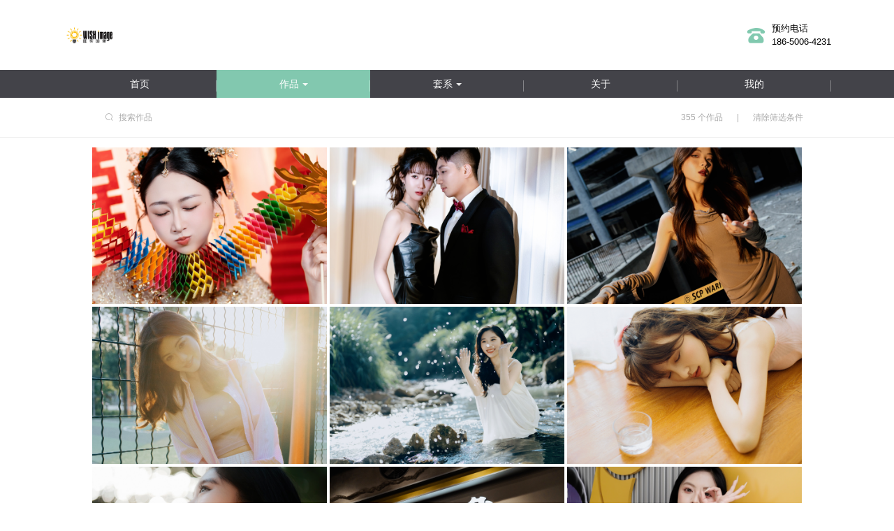

--- FILE ---
content_type: text/html; charset=utf-8
request_url: http://wishimage.cn/work/list
body_size: 24534
content:
<!DOCTYPE html><html><head><title>唯实映像 - 婚礼｜写真｜亲子｜商拍</title><meta charSet="UTF-8"/><link rel="stylesheet" href="/static/styles/home.css"/><link rel="stylesheet" href="/static/styles/template8.css"/><link href="https://static.picbling.cn/1.11.0_antd.min.css" rel="stylesheet"/><link href="https://static.picbling.cn/1.6.0_slick.min.css" rel="stylesheet"/><link href="https://at.alicdn.com/t/c/font_1232407_i0hhadstg5e.css" rel="stylesheet"/><link href="https://static.picbling.cn/ajax/libs/slick-carousel/1.6.0/slick-theme.min.css" rel="stylesheet"/><meta name="viewport" content="initial-scale=1, maximum-scale=1,minimum-scale=1.0, viewport-fit=cover"/><meta name="renderer" content="webkit"/><meta name="keywords" content="婚礼｜写真｜亲子｜商拍"/><meta name="description" content="婚礼 写真 亲子 商拍 / 每一张照片，都是时光的标本；每一次快门，都是一瞬间的精彩。"/><script src="https://img.picbling.cn/script/track202305102.js?project=pb-homepage-server&amp;version=1.0.2"></script><script type="text/javascript" src="//vm.gtimg.cn/tencentvideo/txp/js/iframe/api.js"></script><script src="https://static.picbling.cn/baidupush.js"></script><link rel="preload" href="/_next/static/css/276ef6a791b785146245.css" as="style"/><link rel="stylesheet" href="/_next/static/css/276ef6a791b785146245.css" data-n-p=""/><link rel="preload" href="/_next/static/css/c46ea843c7c00969e7b3.css" as="style"/><link rel="stylesheet" href="/_next/static/css/c46ea843c7c00969e7b3.css" data-n-p=""/><noscript data-n-css="true"></noscript><link rel="preload" href="/_next/static/chunks/main-112765d6ae5f51ac71f0.js" as="script"/><link rel="preload" href="/_next/static/chunks/webpack-e067438c4cf4ef2ef178.js" as="script"/><link rel="preload" href="/_next/static/chunks/framework.1dba6c2233b05fbf3bc5.js" as="script"/><link rel="preload" href="/_next/static/chunks/f3eabdac92bdf463e6738947bfcaaac2435f9c39.d8d32627c4d0149c41d3.js" as="script"/><link rel="preload" href="/_next/static/chunks/e35ed6421a6b14c70a4a431ce5024628896b151a.7bfa9bab9bb214c453b5.js" as="script"/><link rel="preload" href="/_next/static/chunks/6b1021c56ae2dfb3332915a46aa994e654507363.971aed28866d408eb150.js" as="script"/><link rel="preload" href="/_next/static/chunks/pages/_app-9f4270097ef62d9643a8.js" as="script"/><link rel="preload" href="/_next/static/chunks/4f149b58.a71438456299ee74cddd.js" as="script"/><link rel="preload" href="/_next/static/chunks/29107295.61803c420afeae5ed7e0.js" as="script"/><link rel="preload" href="/_next/static/chunks/ac7bd29fcb20373219c067a661f4e0732c8d2d00.e6d3142162b72d6bc425.js" as="script"/><link rel="preload" href="/_next/static/chunks/ac7bd29fcb20373219c067a661f4e0732c8d2d00_CSS.4d62413f4da81be1e932.js" as="script"/><link rel="preload" href="/_next/static/chunks/77bff7f0e0fdfbe03e0dbf464a44ec9acee08567.dfde6bcbd8aed5cbaccf.js" as="script"/><link rel="preload" href="/_next/static/chunks/d953f0d93b3b008fc2a1b2f220cec794e59c01a9.9a0bf3fbf54877350e39.js" as="script"/><link rel="preload" href="/_next/static/chunks/0673961e3d1219276d7002a93ecd593978a00d18.f8538a7453fe32754efc.js" as="script"/><link rel="preload" href="/_next/static/chunks/5ff7ce210d8ff8caa7dcdb91eb69aabd40228240.fa90a344967fb2369e79.js" as="script"/><link rel="preload" href="/_next/static/chunks/5f4d7a29ff5f45cd669b346387d7f2ab21e85069.e490d24ca186a10a9fe7.js" as="script"/><link rel="preload" href="/_next/static/chunks/5360754fa0991794913767a0d00048cf18c7f711.1643cc281c8128408279.js" as="script"/><link rel="preload" href="/_next/static/chunks/6c9dcdda7de312ee261af10cfb333552e436edb0.b1605750e33afa63458c.js" as="script"/><link rel="preload" href="/_next/static/chunks/87fafe9b93805c24c4f4f06be81e3487e70f842e.4e1e6ca1f6b66fef4ea9.js" as="script"/><link rel="preload" href="/_next/static/chunks/2b0bb468c43609129b2cf899e2894aa61d4bc49a.584a439c013e4dac63c3.js" as="script"/><link rel="preload" href="/_next/static/chunks/1aa09c5ac5d21979a54177b48d62c56f88f3c4ba.f2c9bd242209654c97c5.js" as="script"/><link rel="preload" href="/_next/static/chunks/1aa09c5ac5d21979a54177b48d62c56f88f3c4ba_CSS.5cce01f8b620a635bfe5.js" as="script"/><link rel="preload" href="/_next/static/chunks/pages/workList-b3b7148befba6c3447ff.js" as="script"/></head><body><div id="__next"><div><div></div><div></div><div class="work_list_container"><div><div class="template8_nav_wrap"><header class="content base_flex justify_flex"><a href="/" class="logo_wrap"><img class="logo" src="https://img.picbling.cn/964ecae4-ac24-4359-a978-198c2ff5ebd9.jpg" alt="logo"/></a><div><i class="icon-phone01 nav_icon"></i><div class="nav_right_text"><p><span>预约电话</span></p><p>186-5006-4231</p><p></p></div></div></header><div class="nav_list_bar" style="position:relative;top:0;left:0"><ul class="nav8 base_flex"><li class="navitem sub_flex"><a href="/" class="nav-a"><span>首页</span></a></li><li class="navitem sub_flex"><a href="/work/list" class="nav-a active"><span>作品</span><i class="triangle_tag"></i></a></li><li class="navitem sub_flex"><a href="/series/list" class="nav-a"><span>套系</span><i class="triangle_tag"></i></a></li><li class="navitem sub_flex"><a href="/about" class="nav-a"><span>关于</span></a></li><li class="navitem sub_flex"><a class="nav-a"><span>我的</span></a></li></ul></div><div class="account_modal_wrap" style="display:none"><div class="account_modal_wrap_content"><div class="account_modal_wrap_wxcode_btn"><p class="account_modal_wrap_wxcode_indent"><span>扫码查看「个人中心」</span></p><div class="acount_modal_sanjiao"></div></div><div class="account_modal_wrap_header" style="padding:30px"><img src="https://api.picbling.com/api/p/user/getWxappQrcodeV3?uuid=3fa00692909043efa2e46100911ae677" class="account_modal_wrap_header_wxcode_img"/><p class="account_modal_wrap_header_wxcode_title"><span>微信扫码登录小程序</span></p></div></div></div></div><div class="template8_blog_list_container" style="padding-bottom:10em"><div><div class="GuestSliceSearch_guest_slice_search_main__nhZeA GuestSliceSearch_isWhite__1zTZD"><div class="guest_slice_search_content" style="width:calc(86% - 4px);max-width:calc(1200px - 14%)"><div class="search_content"><div class="search_input"><i class="icon-sousuo icon_tu"></i><input type="text" maxLength="10" value="" placeholder="搜索作品" class="search_input_text"/></div></div><div class="search_right"><span>355<!-- --> <span>个作品</span></span><span><span style="margin:0 20px">|</span><span style="cursor:pointer" class="clear"><span>清除筛选条件</span></span></span></div></div></div><div style="border-top:1px solid #eee"></div><div class="waterfall_cover_wrap"><div class="list_blog_waterfall"><a><div class="cover_url" style="background:#f0f0f0 url(https://img.picbling.cn/bb1c10b0-c4ec-11f0-8654-5daaa0bd1ffd-rectw800) center/cover no-repeat"></div><div class="blog_title">福州婚礼</div></a></div><div class="list_blog_waterfall"><a><div class="cover_url" style="background:#f0f0f0 url(https://img.picbling.cn/dc2cf2d0-c4ea-11f0-8654-5daaa0bd1ffd-rectw800) center/cover no-repeat"></div><div class="blog_title">连江婚礼</div></a></div><div class="list_blog_waterfall"><a><div class="cover_url" style="background:#f0f0f0 url(https://img.picbling.cn/3eeebcb0-c4ea-11f0-8654-5daaa0bd1ffd-rectw800) center/cover no-repeat"></div><div class="blog_title">质感废土风写真</div></a></div><div class="list_blog_waterfall"><a><div class="cover_url" style="background:#f0f0f0 url(https://img.picbling.cn/a9e31880-c4e6-11f0-8654-5daaa0bd1ffd-rectw800) center/cover no-repeat"></div><div class="blog_title">生命力写真</div></a></div><div class="list_blog_waterfall"><a><div class="cover_url" style="background:#f0f0f0 url(https://img.picbling.cn/4c7dcb40-c4e6-11f0-8654-5daaa0bd1ffd-rectw800) center/cover no-repeat"></div><div class="blog_title">山中溯溪写真</div></a></div><div class="list_blog_waterfall"><a><div class="cover_url" style="background:#f0f0f0 url(https://img.picbling.cn/190a1a20-c4e6-11f0-8654-5daaa0bd1ffd-rectw800) center/cover no-repeat"></div><div class="blog_title">浅粉色的温柔</div></a></div><div class="list_blog_waterfall"><a><div class="cover_url" style="background:#f0f0f0 url(https://img.picbling.cn/ee89ab80-c4e5-11f0-8654-5daaa0bd1ffd-rectw800) center/cover no-repeat"></div><div class="blog_title">烟台山写真</div></a></div><div class="list_blog_waterfall"><a><div class="cover_url" style="background:#f0f0f0 url(https://img.picbling.cn/a58224d0-c4e5-11f0-8654-5daaa0bd1ffd-rectw800) center/cover no-repeat"></div><div class="blog_title">脆大厨</div></a></div><div class="list_blog_waterfall"><a><div class="cover_url" style="background:#f0f0f0 url(https://img.picbling.cn/327070f0-c4e5-11f0-8654-5daaa0bd1ffd-rectw800) center/cover no-repeat"></div><div class="blog_title">富士xhalf外拍</div></a></div><div class="list_blog_waterfall"><a><div class="cover_url" style="background:#f0f0f0 url(https://img.picbling.cn/FkTJPZ8Ms82-XvZJ7jy_JJ-xJht_-rectw800) center/cover no-repeat"></div><div class="blog_title">宝宝两周岁生日会</div></a></div><div class="list_blog_waterfall"><a><div class="cover_url" style="background:#f0f0f0 url(https://img.picbling.cn/ls1xErM-983Mrfz5qQ1dGpN_86ef-rectw800) center/cover no-repeat"></div><div class="blog_title">鼓岭户外聚会</div></a></div><div class="list_blog_waterfall"><a><div class="cover_url" style="background:#f0f0f0 url(https://img.picbling.cn/ll59wiiX1OyKy6gcQ2f7XgpgM4St-rectw800) center/cover no-repeat"></div><div class="blog_title">群小六一活动</div></a></div><div class="list_blog_waterfall"><a><div class="cover_url" style="background:#f0f0f0 url(https://img.picbling.cn/FtTq0C4KMAp0IWI3-B0toosx8Foy-rectw800) center/cover no-repeat"></div><div class="blog_title">卡卡生日聚会</div></a></div><div class="list_blog_waterfall"><a><div class="cover_url" style="background:#f0f0f0 url(https://img.picbling.cn/07aff555-31cc-44bb-9a1f-d8b560a8334b-rectw800) center/cover no-repeat"></div><div class="blog_title">生日派对</div></a></div><div class="list_blog_waterfall"><a><div class="cover_url" style="background:#f0f0f0 url(https://img.picbling.cn/b78a4bc8-bab9-4781-9c04-a522d0d3c58a-rectw800) center/cover no-repeat"></div><div class="blog_title">周岁纪念</div></a></div><div class="list_blog_waterfall"><a><div class="cover_url" style="background:#f0f0f0 url(https://img.picbling.cn/5d51b64a-476d-4508-8f4b-470bd59dc90f-rectw800) center/cover no-repeat"></div><div class="blog_title">三禾米艺术课堂-同利肉燕 小小非遗传承人</div></a></div><div class="list_blog_waterfall"><a><div class="cover_url" style="background:#f0f0f0 url(https://img.picbling.cn/ce3f0c90-7ef1-4fc1-99ae-74024006496d-rectw800) center/cover no-repeat"></div><div class="blog_title">趣浪水乐园</div></a></div><div class="list_blog_waterfall"><a><div class="cover_url" style="background:#f0f0f0 url(https://img.picbling.cn/98467d17-9432-4af1-a1ac-45055a14d932-rectw800) center/cover no-repeat"></div><div class="blog_title">领证跟拍</div></a></div><div class="list_blog_waterfall"><a><div class="cover_url" style="background:#f0f0f0 url(https://img.picbling.cn/a6e88070-f559-4eb1-bd81-befa970e84ee-rectw800) center/cover no-repeat"></div><div class="blog_title">宝宝百日宴</div></a></div><div class="list_blog_waterfall"><a><div class="cover_url" style="background:#f0f0f0 url(https://img.picbling.cn/ee756f51-515f-42d8-918f-f68bb7366921-rectw800) center/cover no-repeat"></div><div class="blog_title">蓬莱境.喜稻民宿 预览图</div></a></div><div class="list_blog_waterfall"><a><div class="cover_url" style="background:#f0f0f0 url(https://img.picbling.cn/d0633bfd-7807-4999-8b9c-620e3978e38b-rectw800) center/cover no-repeat"></div><div class="blog_title">2024福建旅游交易会海报宣传图</div></a></div><div class="list_blog_waterfall"><a><div class="cover_url" style="background:#f0f0f0 url(https://img.picbling.cn/bd32da0e-ce76-42cc-8b06-a37bc0ba8fdc-rectw800) center/cover no-repeat"></div><div class="blog_title">家庭亲子记录</div></a></div><div class="list_blog_waterfall"><a><div class="cover_url" style="background:#f0f0f0 url(https://img.picbling.cn/7fdd335b-d65e-4ce4-b34d-06256bb17161-rectw800) center/cover no-repeat"></div><div class="blog_title">八匚汇 闽和南-欢席 开业</div></a></div><div class="list_blog_waterfall"><a><div class="cover_url" style="background:#f0f0f0 url(https://img.picbling.cn/41b2d7b0-4e24-4249-a2ac-82b17e0a8b56-rectw800) center/cover no-repeat"></div><div class="blog_title">福州民俗博物馆国庆主题活动</div></a></div><div class="list_blog_waterfall"><a><div class="cover_url" style="background:#f0f0f0 url(https://img.picbling.cn/868a4f65-5085-4657-a274-f4dfc78fe259-rectw800) center/cover no-repeat"></div><div class="blog_title">福州传统「三把簪」造型写真</div></a></div><div class="list_blog_waterfall"><a><div class="cover_url" style="background:#f0f0f0 url(https://img.picbling.cn/0f5546fc-5b4d-4407-97ad-eef374e5bc7d-rectw800) center/cover no-repeat"></div><div class="blog_title">福州“三把刀”写真</div></a></div><div class="list_blog_waterfall"><a><div class="cover_url" style="background:#f0f0f0 url(https://img.picbling.cn/000eb5f9-b743-45bf-9e04-27ebf2fed85d-rectw800) center/cover no-repeat"></div><div class="blog_title">儿童写真</div></a></div><div class="list_blog_waterfall"><a><div class="cover_url" style="background:#f0f0f0 url(https://img.picbling.cn/cf6a746c-6f72-47e2-8ca1-9aa90b80a07c-rectw800) center/cover no-repeat"></div><div class="blog_title">周岁纪录</div></a></div><div class="list_blog_waterfall"><a><div class="cover_url" style="background:#f0f0f0 url(https://img.picbling.cn/ca2ab0b0-9f93-4eac-8686-334305abfb60-rectw800) center/cover no-repeat"></div><div class="blog_title">福州一中初一（8）班运动会纪录</div></a></div><div class="list_blog_waterfall"><a><div class="cover_url" style="background:#f0f0f0 url(https://img.picbling.cn/66441d29-0352-41bc-ae20-97fc6070e4ff-rectw800) center/cover no-repeat"></div><div class="blog_title">这场婚礼 是一首怀旧的圆舞曲</div></a></div><div class="list_blog_waterfall"><a><div class="cover_url" style="background:#f0f0f0 url(https://img.picbling.cn/5d5e324d-0c3a-4fb7-8564-33ee36301da0-rectw800) center/cover no-repeat"></div><div class="blog_title">三禾米美术馆 探索自然秘境博物馆写生</div></a></div><div class="list_blog_waterfall"><a><div class="cover_url" style="background:#f0f0f0 url(https://img.picbling.cn/a607988d-5cad-4577-aedd-b7f6b24ec98d-rectw800) center/cover no-repeat"></div><div class="blog_title">五周岁记录</div></a></div><div class="list_blog_waterfall"><a><div class="cover_url" style="background:#f0f0f0 url(https://img.picbling.cn/e3d79e04-062c-4755-8ee2-46cc5107305a-rectw800) center/cover no-repeat"></div><div class="blog_title">多功能金属笔产品拍摄</div></a></div><div class="list_blog_waterfall"><a><div class="cover_url" style="background:#f0f0f0 url(https://img.picbling.cn/f3682288-b6a0-4ef6-91de-b95f221f28a3-rectw800) center/cover no-repeat"></div><div class="blog_title">缸桶屋 菜单 场景物料拍摄</div></a></div><div class="list_blog_waterfall"><a><div class="cover_url" style="background:#f0f0f0 url(https://img.picbling.cn/d7b6b4d9-f2dd-4053-b930-cc9cd91bf1c1-rectw800) center/cover no-repeat"></div><div class="blog_title">缸桶屋 场地拍摄</div></a></div><div class="list_blog_waterfall"><a><div class="cover_url" style="background:#f0f0f0 url(https://img.picbling.cn/7eb370a6-ae1f-49cb-935f-cfcb7516259b-rectw800) center/cover no-repeat"></div><div class="blog_title">霸王茶姬 产品周边</div></a></div><div class="list_blog_waterfall"><a><div class="cover_url" style="background:#f0f0f0 url(https://img.picbling.cn/537fdf5e-470a-4fe2-9e27-82c80d9246c7-rectw800) center/cover no-repeat"></div><div class="blog_title">韩餐菜单</div></a></div><div class="list_blog_waterfall"><a><div class="cover_url" style="background:#f0f0f0 url(https://img.picbling.cn/b7b0b7dd-6a8d-494a-99c2-2041f6e96dab-rectw800) center/cover no-repeat"></div><div class="blog_title">订婚跟拍</div></a></div><div class="list_blog_waterfall"><a><div class="cover_url" style="background:#f0f0f0 url(https://img.picbling.cn/06acabb3-b810-4f63-b496-8432a77639e0-rectw800) center/cover no-repeat"></div><div class="blog_title">小学毕业亲子聚会</div></a></div><div class="list_blog_waterfall"><a><div class="cover_url" style="background:#f0f0f0 url(https://img.picbling.cn/9794837a-9585-4d82-bea8-c6358b04b7ac-rectw800) center/cover no-repeat"></div><div class="blog_title">海猫日记 打卡写真</div></a></div><div class="list_blog_waterfall"><a><div class="cover_url" style="background:#f0f0f0 url(https://img.picbling.cn/4ad67e3d-0283-4548-b0c0-3d04c86eed69-rectw800) center/cover no-repeat"></div><div class="blog_title">海猫日记 打卡写真</div></a></div><div class="list_blog_waterfall"><a><div class="cover_url" style="background:#f0f0f0 url(https://img.picbling.cn/8a0eb54b-7959-4096-8dbe-27c906d99463-rectw800) center/cover no-repeat"></div><div class="blog_title">霸王茶姬 宠物周边</div></a></div><div class="list_blog_waterfall"><a><div class="cover_url" style="background:#f0f0f0 url(https://img.picbling.cn/1e40c921-f080-4162-b022-4462fa32cf01-rectw800) center/cover no-repeat"></div><div class="blog_title">小学毕业留念</div></a></div><div class="list_blog_waterfall"><a><div class="cover_url" style="background:#f0f0f0 url(https://img.picbling.cn/8a2a099f-2042-423f-931b-b14c61cf9f4d-rectw800) center/cover no-repeat"></div><div class="blog_title">建瓯抓周礼跟拍</div></a></div><div class="list_blog_waterfall"><a><div class="cover_url" style="background:#f0f0f0 url(https://img.picbling.cn/fe1a08da-af44-46e0-af4a-d30cb2cb0860-rectw800) center/cover no-repeat"></div><div class="blog_title">贝抖KTV场景及物料拍摄</div></a></div><div class="list_blog_waterfall"><a><div class="cover_url" style="background:#f0f0f0 url(https://img.picbling.cn/24848911-ef79-4130-a705-104edc590e5f-rectw800) center/cover no-repeat"></div><div class="blog_title">贝抖KTV欢乐颂店</div></a></div><div class="list_blog_waterfall"><a><div class="cover_url" style="background:#f0f0f0 url(https://img.picbling.cn/6a7d30f5-c17c-476a-b7c4-3e8870f008f9-rectw800) center/cover no-repeat"></div><div class="blog_title">贝抖KTV苏宁店</div></a></div><div class="list_blog_waterfall"><a><div class="cover_url" style="background:#f0f0f0 url(https://img.picbling.cn/9728f7d5-6e2f-4aeb-bf79-16586edd8776-rectw800) center/cover no-repeat"></div><div class="blog_title">肖像写真</div></a></div><div class="list_blog_waterfall"><a><div class="cover_url" style="background:#f0f0f0 url(https://img.picbling.cn/8151b20a-4442-4057-b3b4-a2d8cbcfe001-rectw800) center/cover no-repeat"></div><div class="blog_title">清新福建 数字中国开放日</div></a></div><div class="list_blog_waterfall"><a><div class="cover_url" style="background:#f0f0f0 url(https://img.picbling.cn/5c3ff8a6-72c6-453a-8fb1-cb43de98184e-rectw800) center/cover no-repeat"></div><div class="blog_title">清新福建 2024数字中国峰会</div></a></div><div class="list_blog_waterfall"><a><div class="cover_url" style="background:#f0f0f0 url(https://img.picbling.cn/ee4060b7-cf03-45a9-b2e4-476ac16d080f-rectw800) center/cover no-repeat"></div><div class="blog_title">Ashley生日派对</div></a></div><div class="list_blog_waterfall"><a><div class="cover_url" style="background:#f0f0f0 url(https://img.picbling.cn/fc6c88e8-542a-4611-b99d-dae6ba0ee3f3-rectw800) center/cover no-repeat"></div><div class="blog_title">钱塘小学六一活动</div></a></div><div class="list_blog_waterfall"><a><div class="cover_url" style="background:#f0f0f0 url(https://img.picbling.cn/7d739652-2f5f-4dcf-9dd8-861ae19c938a-rectw800) center/cover no-repeat"></div><div class="blog_title">三禾米美术馆X麦当劳 六一欢乐派 下午场</div></a></div><div class="list_blog_waterfall"><a><div class="cover_url" style="background:#f0f0f0 url(https://img.picbling.cn/8a592be6-237a-4ecb-8f90-d1e3347b1468-rectw800) center/cover no-repeat"></div><div class="blog_title">三禾米美术馆X麦当劳 六一欢乐派 上午场</div></a></div><div class="list_blog_waterfall"><a><div class="cover_url" style="background:#f0f0f0 url(https://img.picbling.cn/3b6dbd66-4a74-4cb2-b4b0-c4653e29c0a9-rectw800) center/cover no-repeat"></div><div class="blog_title">抓周记录</div></a></div><div class="list_blog_waterfall"><a><div class="cover_url" style="background:#f0f0f0 url(https://img.picbling.cn/34a85511-652e-444c-8ce6-22bf104782f9-rectw800) center/cover no-repeat"></div><div class="blog_title">中能 大梦阅读</div></a></div><div class="list_blog_waterfall"><a><div class="cover_url" style="background:#f0f0f0 url(https://img.picbling.cn/b249a3d4-77f7-4271-bef4-c3cf765ad4c1-rectw800) center/cover no-repeat"></div><div class="blog_title">宝宝满月宴</div></a></div><div class="list_blog_waterfall"><a><div class="cover_url" style="background:#f0f0f0 url(https://img.picbling.cn/e49b3228-c7b6-4797-9207-32ec799c958c-rectw800) center/cover no-repeat"></div><div class="blog_title">黄鲜鲜宁德大黄鱼溯源寻鲜团</div></a></div><div class="list_blog_waterfall"><a><div class="cover_url" style="background:#f0f0f0 url(https://img.picbling.cn/work_120479_577ts_240503_000012_5150_zm52d.jpeg-rectw800) center/cover no-repeat"></div><div class="blog_title">福大2010级机制三班同学聚会</div></a></div><div class="list_blog_waterfall"><a><div class="cover_url" style="background:#f0f0f0 url(https://img.picbling.cn/135e3986-c42a-4bbd-ad24-5663ca8d064c-rectw800) center/cover no-repeat"></div><div class="blog_title">定制键帽拍摄</div></a></div></div></div><div style="text-align:center"><div class="paginationContent" style="margin-top:50px"><i class="iconfont icon-left03 pager-icon-btn" style="margin-right:8px"></i><div class="list-pager-item active"><span>1</span></div><div class="list-pager-item"><span>2</span></div><div class="list-pager-item"><span>3</span></div><div class="list-pager-item item_jump"><div class="little_dot"></div><div class="little_dot"></div><div class="little_dot"></div></div><div class="list-pager-item"><span>6</span></div><i class="iconfont icon-right03 pager-icon-btn"></i></div></div></div></div><div class="footer_container"><div class="footer_content" style="background:url(https://img.picbling.cn/pzlv0_181115_160739_1930120479_b263b-wechatApp800) center/cover no-repeat"><div class="footer_content_copy"></div><div class="footer_content_wrap"><div class="footer_item"><p class="fir_title"><span>联系我们</span></p><p class="sub_title">Contact Us</p></div><div class="footer_item"><p class="title"><span>关注</span></p><div><div class="icon_wrap"><i class="icon-weibo03 weiboBtn"></i></div><div class="icon_wrap"><i class="icon-wechat03 wechatBtn"></i></div><div class="icon_wrap"><i class="icon-xiaohongshu1 wechatBtn" style="font-size:18px"></i></div><div class="icon_wrap"><i class="icon-douyin wechatBtn" style="font-size:18px"></i></div></div></div><div class="footer_item"><p class="title">唯实映像</p><div class="detial_info_wrap"><p class="detial_info"><span>微信：</span>18650064231</p><p class="detial_info"><span>电话：</span>18650064231</p></div></div><div class="footer_item"><div><img src="https://img.picbling.cn/pmjbj_181115_160802_1820120479_3179c" alt="" width="100px"/><p><span>微信二维码</span></p></div></div><div class="footer_address" style="margin-left:50%"><p class="detial_info" style="display:flex;flex-wrap:nowrap;width:100%"><span style="flex-shrink:0"><span>地址：</span></span> <span class="textWrapping">唯实映像<br/></span></p></div></div></div><div class="footer_bar" style="display:flex;justify-content:center;align-items:center"><p class="footer_bar_item">COPYRIGHT (©) <!-- -->唯实映像<!-- --> </p><span class="beian_text"><a href="https://beian.miit.gov.cn" class="beian_number" target="_blank"><span></span></a></span><p class="footer_bar_item"><span>拾光盒子提供技术支持</span><a href="https://www.picbling.com/" class="black_color" style="color:#333;padding-left:5px">Login</a></p></div><div style="display:none"><div style="width:100%;height:100%;background:rgba(0,0,0,.45);position:fixed;top:0;left:0;z-index:1000"></div><div style="width:300px;background:#fff;z-index:5000;position:fixed;top:50%;left:50%;-webkit-transform:translate(-50%,-50%);-moz-transform:translate(-50%,-50%);-ms-transform:translate(-50%,-50%);-o-transform:translate(-50%,-50%);transform:translate(-50%,-50%);padding:30px;text-align:center"><div></div><div style="width:190px;margin:0 auto"><img src="https://img.picbling.cn/pmjbj_181115_160802_1820120479_3179c" class="footerWeCode" alt="暂未提供二维码"/></div><div style="display:block;color:rgb(37,36,38);font-size:14px;margin:10px auto 0"><div><div class="center codeText"><span>微信：</span>18650064231</div><div class="center codeText"><span>扫一扫 添加我为微信好友</span></div></div></div></div></div></div></div><div class="ppx_block"></div><div class="account_modal_wrap" style="display:none"><div class="account_modal_wrap_content"><div class="account_modal_wrap_wxcode_btn"><p class="account_modal_wrap_wxcode_indent"><span>这是私密作品</span></p><div class="acount_modal_sanjiao"></div></div><div class="account_modal_wrap_header" style="padding:30px"><img class="account_modal_wrap_header_wxcode_img"/><p class="account_modal_wrap_header_wxcode_title"><span>微信扫码使用密码访问</span></p></div></div></div></div></div><script id="__NEXT_DATA__" type="application/json">{"props":{"pageProps":{"workTotal":355,"workList":[{"id":6150135,"title":"福州婚礼","createdAt":"2025-11-19T02:09:09.000Z","cover_url":"https://img.picbling.cn/bb1c10b0-c4ec-11f0-8654-5daaa0bd1ffd","cover_url_src":"https://img.picbling.cn/work_120479_2480c866-e3b1-46ac-815a-e26a2f6f8988.jpg","work_category_id":619093,"show_waterfall_flow":0,"description":"其实四季还是一样，只是跟你在一起的时候，秋风也温柔，冬雪也温柔。","uuid":"e81d9824bc5c4c8d82b2efb026249928","pwd":null,"dic_series_category":{"id":619093,"name":"婚礼","cover_url":null},"is_show_work_date":0,"member_list":[]},{"id":6150119,"title":"连江婚礼","createdAt":"2025-11-19T01:55:46.000Z","cover_url":"https://img.picbling.cn/dc2cf2d0-c4ea-11f0-8654-5daaa0bd1ffd","cover_url_src":"https://img.picbling.cn/work_120479_a4c18d5f-e3fb-4279-be1f-5135bd4f1c7e.jpg","work_category_id":619093,"show_waterfall_flow":0,"description":"关于美好，要从我遇见你的那天说起。","uuid":"c7e9dba9a3e84d6b814df70420744754","pwd":null,"dic_series_category":{"id":619093,"name":"婚礼","cover_url":null},"is_show_work_date":0,"member_list":[]},{"id":6150110,"title":"质感废土风写真","createdAt":"2025-11-19T01:51:22.000Z","cover_url":"https://img.picbling.cn/3eeebcb0-c4ea-11f0-8654-5daaa0bd1ffd","cover_url_src":"https://img.picbling.cn/work_120479_9e96d9d3-eaa8-4c40-9f67-37f068ca860e.jpg","work_category_id":619090,"show_waterfall_flow":0,"description":"生活很简单 ，每一天都有不同的画页\n心始终在路上，记录着每一幅用时光凝固而成的画面。","uuid":"dcf068c3957e4c6392c2798f49340dae","pwd":null,"dic_series_category":{"id":619090,"name":"写真","cover_url":null},"is_show_work_date":0,"member_list":[]},{"id":6150063,"title":"生命力写真","createdAt":"2025-11-19T01:25:43.000Z","cover_url":"https://img.picbling.cn/a9e31880-c4e6-11f0-8654-5daaa0bd1ffd","cover_url_src":"https://img.picbling.cn/work_120479_a0b70e75-4d49-4ada-a230-314fd2028ee5.jpg","work_category_id":619090,"show_waterfall_flow":0,"description":"永远年轻，永远热泪盈眶，唯有青春和梦想不可辜负。","uuid":"b993e26c31e44bb981068951587328db","pwd":null,"dic_series_category":{"id":619090,"name":"写真","cover_url":null},"is_show_work_date":0,"member_list":[]},{"id":6150055,"title":"山中溯溪写真","createdAt":"2025-11-19T01:23:06.000Z","cover_url":"https://img.picbling.cn/4c7dcb40-c4e6-11f0-8654-5daaa0bd1ffd","cover_url_src":"https://img.picbling.cn/work_120479_76b0f865-50c6-4a85-9d3b-884da3894121.jpg","work_category_id":619090,"show_waterfall_flow":0,"description":"拥有青春就像有了一份潇酒和风流；拥有青春就拥有了一份灿烂和微笑。","uuid":"073eac0ef9824ec0a6f3d55426a746e7","pwd":null,"dic_series_category":{"id":619090,"name":"写真","cover_url":null},"is_show_work_date":0,"member_list":[]},{"id":6150050,"title":"浅粉色的温柔","createdAt":"2025-11-19T01:21:40.000Z","cover_url":"https://img.picbling.cn/190a1a20-c4e6-11f0-8654-5daaa0bd1ffd","cover_url_src":"https://img.picbling.cn/work_120479_37e649a1-2f6f-4cb5-b4ae-c48bf8bce9e6.jpg","work_category_id":619090,"show_waterfall_flow":0,"description":"用一粒沙观看，用一页书凝固，用青春画一场梦，用时光雕刻出最璀璨的年华。","uuid":"f1d6af0917504048b3d572e74f84fae4","pwd":null,"dic_series_category":{"id":619090,"name":"写真","cover_url":null},"is_show_work_date":0,"member_list":[]},{"id":6150045,"title":"烟台山写真","createdAt":"2025-11-19T01:20:28.000Z","cover_url":"https://img.picbling.cn/ee89ab80-c4e5-11f0-8654-5daaa0bd1ffd","cover_url_src":"https://img.picbling.cn/work_120479_303fc2d7-c2cf-491e-ac25-6ff86c208b67.jpg","work_category_id":619090,"show_waterfall_flow":0,"description":"青春待续，在那个夏天，我们共同翻过了青春岁月的那一页。","uuid":"1e80ce6786854beaab47edb90d35ebe8","pwd":null,"dic_series_category":{"id":619090,"name":"写真","cover_url":null},"is_show_work_date":0,"member_list":[]},{"id":6150041,"title":"脆大厨","createdAt":"2025-11-19T01:18:26.000Z","cover_url":"https://img.picbling.cn/a58224d0-c4e5-11f0-8654-5daaa0bd1ffd","cover_url_src":"https://img.picbling.cn/work_120479_1276ea46-b2b6-4284-992b-e2d3a0f03d5f.jpg","work_category_id":974881,"show_waterfall_flow":0,"description":"","uuid":"8222f3c12b3c4939a4823415afbf2bd6","pwd":null,"dic_series_category":{"id":974881,"name":"美食\u0026产品","cover_url":""},"is_show_work_date":0,"member_list":[]},{"id":6150038,"title":"富士xhalf外拍","createdAt":"2025-11-19T01:15:13.000Z","cover_url":"https://img.picbling.cn/327070f0-c4e5-11f0-8654-5daaa0bd1ffd","cover_url_src":"https://img.picbling.cn/work_120479_97699562-d164-4334-87f3-0f1c85b3bbc2.jpg","work_category_id":619090,"show_waterfall_flow":0,"description":"洒在教室里的落日余晖，藏着我们来自青春溢于言表的欢喜，和永不言弃的少年意气。","uuid":"deb92a3c0d0644e58eddb2ecdecced51","pwd":null,"dic_series_category":{"id":619090,"name":"写真","cover_url":null},"is_show_work_date":0,"member_list":[]},{"id":5769208,"title":"宝宝两周岁生日会","createdAt":"2025-08-25T08:08:48.000Z","cover_url":"https://img.picbling.cn/FkTJPZ8Ms82-XvZJ7jy_JJ-xJht_","cover_url_src":"https://img.picbling.cn/work_120479_d22cce18-ab56-4409-9d54-e9e3fc535c94.jpg","work_category_id":619089,"show_waterfall_flow":0,"description":"整个天空 星星都在闪烁\n我希望有一个月光宝盒\n让美好的星光 都飞入的你的梦境","uuid":"73b429b215fb44b48ce3bb5463073684","pwd":null,"dic_series_category":{"id":619089,"name":"儿童","cover_url":null},"is_show_work_date":0,"member_list":[]},{"id":5532118,"title":"鼓岭户外聚会","createdAt":"2025-06-28T10:44:54.000Z","cover_url":"https://img.picbling.cn/ls1xErM-983Mrfz5qQ1dGpN_86ef","cover_url_src":"https://img.picbling.cn/work_120479_76dc715c-12a9-429a-915d-43388b527ab0.jpg","work_category_id":619089,"show_waterfall_flow":0,"description":"","uuid":"5cf93f72ce7e40618a220bab0dc3ad82","pwd":null,"dic_series_category":{"id":619089,"name":"儿童","cover_url":null},"is_show_work_date":0,"member_list":[]},{"id":5481490,"title":"群小六一活动","createdAt":"2025-06-17T09:14:32.000Z","cover_url":"https://img.picbling.cn/ll59wiiX1OyKy6gcQ2f7XgpgM4St","cover_url_src":"https://img.picbling.cn/work_120479_a69c030b-4a88-408f-ac36-9b5fce3316e9.jpg","work_category_id":619089,"show_waterfall_flow":0,"description":null,"uuid":"7bf2533622a644f48a3d4fe30d844419","pwd":null,"dic_series_category":{"id":619089,"name":"儿童","cover_url":null},"is_show_work_date":0,"member_list":[]},{"id":5467043,"title":"卡卡生日聚会","createdAt":"2025-06-13T12:56:18.000Z","cover_url":"https://img.picbling.cn/FtTq0C4KMAp0IWI3-B0toosx8Foy","cover_url_src":"https://img.picbling.cn/work_120479_b905b0f1-756a-4bb9-9315-7f8e487ba49c.jpg","work_category_id":619089,"show_waterfall_flow":0,"description":"世界多了一个你，而我们多的是一个世界。","uuid":"b83e069c1fe44918b811caa571b07a9b","pwd":null,"dic_series_category":{"id":619089,"name":"儿童","cover_url":null},"is_show_work_date":0,"member_list":[]},{"id":5432571,"title":"生日派对","createdAt":"2025-06-06T04:49:44.000Z","cover_url":"https://img.picbling.cn/07aff555-31cc-44bb-9a1f-d8b560a8334b","cover_url_src":"https://img.picbling.cn/work_120479_652c9d86-6df7-404b-843e-0dd34f6f17d7.jpg","work_category_id":619089,"show_waterfall_flow":0,"description":"童年是什么\n是树上的蝉，\n是水中的蛙，\n是牧笛的短歌，\n是伙伴的迷藏。","uuid":"82203e5c5bf14b738af4888fc1c63063","pwd":null,"dic_series_category":{"id":619089,"name":"儿童","cover_url":null},"is_show_work_date":0,"member_list":[]},{"id":5122543,"title":"周岁纪念","createdAt":"2025-03-30T12:29:37.000Z","cover_url":"https://img.picbling.cn/b78a4bc8-bab9-4781-9c04-a522d0d3c58a","cover_url_src":"https://img.picbling.cn/work_120479_39864e18-99f1-4b76-9651-3c7632a1bc67.jpg","work_category_id":619089,"show_waterfall_flow":0,"description":"世界多了一个你，而我们多的是一个世界。","uuid":"1e4a2b3806e84c67be19869349bd2c1f","pwd":null,"dic_series_category":{"id":619089,"name":"儿童","cover_url":null},"is_show_work_date":0,"member_list":[]},{"id":5005854,"title":"三禾米艺术课堂-同利肉燕 小小非遗传承人","createdAt":"2025-03-08T14:18:05.000Z","cover_url":"https://img.picbling.cn/5d51b64a-476d-4508-8f4b-470bd59dc90f","cover_url_src":"https://img.picbling.cn/work_120479_6050d71d-8617-4ea1-a69c-f85c090509fd.jpg","work_category_id":619089,"show_waterfall_flow":0,"description":"三禾米艺术课堂-同利肉燕 小小非遗传承人","uuid":"85bc0815050f4ac99a6eb20c997825be","pwd":null,"dic_series_category":{"id":619089,"name":"儿童","cover_url":null},"is_show_work_date":0,"member_list":[]},{"id":4981384,"title":"趣浪水乐园","createdAt":"2025-03-04T12:12:16.000Z","cover_url":"https://img.picbling.cn/ce3f0c90-7ef1-4fc1-99ae-74024006496d","cover_url_src":"https://img.picbling.cn/work_120479_3421e61b-835e-4b9d-992e-63b7b6150e79.jpg","work_category_id":619097,"show_waterfall_flow":0,"description":"早安喵 午安喵 晚安喵 喵 喵喵\n喜欢你的微笑和调皮的嘴角\n那午后的阳光穿过你的发梢\n想让全世界停在这一秒 ","uuid":"6a87fb769cae400fb185e1e46e3db1e4","pwd":null,"dic_series_category":{"id":619097,"name":"活动","cover_url":null},"is_show_work_date":0,"member_list":[]},{"id":4980221,"title":"领证跟拍","createdAt":"2025-03-04T09:14:03.000Z","cover_url":"https://img.picbling.cn/98467d17-9432-4af1-a1ac-45055a14d932","cover_url_src":"https://img.picbling.cn/work_120479_1f3998c5-a430-45e5-a532-d38c2050be8a.jpg","work_category_id":619093,"show_waterfall_flow":0,"description":"比起更珍贵的礼物，只要你陪在身边就可以超越一切。","uuid":"4973e76461c649cbaf9c6f966b8f8b1f","pwd":null,"dic_series_category":{"id":619093,"name":"婚礼","cover_url":null},"is_show_work_date":0,"member_list":[]},{"id":4980167,"title":"宝宝百日宴","createdAt":"2025-03-04T09:08:43.000Z","cover_url":"https://img.picbling.cn/a6e88070-f559-4eb1-bd81-befa970e84ee","cover_url_src":"https://img.picbling.cn/work_120479_0d67f778-ffe8-494f-b1b7-a3a952e530dc.jpg","work_category_id":619089,"show_waterfall_flow":0,"description":"世界多了一个你，而我们多的是一个世界。","uuid":"e1c515720417482aa36d421feaced5b5","pwd":null,"dic_series_category":{"id":619089,"name":"儿童","cover_url":null},"is_show_work_date":0,"member_list":[]},{"id":4814268,"title":"蓬莱境.喜稻民宿 预览图","createdAt":"2025-01-21T17:06:17.000Z","cover_url":"https://img.picbling.cn/ee756f51-515f-42d8-918f-f68bb7366921","cover_url_src":"https://img.picbling.cn/work_120479_e687edb8-654d-4089-9dcd-892dbcc174f3.jpg","work_category_id":619100,"show_waterfall_flow":0,"description":"骄阳正好，蝉声不断，趴在堆满书籍的课桌上，朝窗外望去，阳光很好，洒在每个角落，照亮着少年们的风华正茂的青春。","uuid":"77d3aa181be549ed87663e96282815e8","pwd":null,"dic_series_category":{"id":619100,"name":"空间","cover_url":null},"is_show_work_date":0,"member_list":[]},{"id":4637211,"title":"2024福建旅游交易会海报宣传图","createdAt":"2024-12-07T17:10:42.000Z","cover_url":"https://img.picbling.cn/d0633bfd-7807-4999-8b9c-620e3978e38b","cover_url_src":"https://img.picbling.cn/work_120479_ffedd498-fb43-443b-aa9f-497b377b567b.jpg","work_category_id":619097,"show_waterfall_flow":0,"description":"","uuid":"ce22533234c846d3a97f0ddccc74a440","pwd":null,"dic_series_category":{"id":619097,"name":"活动","cover_url":null},"is_show_work_date":0,"member_list":[]},{"id":4519642,"title":"家庭亲子记录","createdAt":"2024-11-11T16:11:38.000Z","cover_url":"https://img.picbling.cn/bd32da0e-ce76-42cc-8b06-a37bc0ba8fdc","cover_url_src":"https://img.picbling.cn/work_120479_415b1521-b58a-495e-8cbc-a66a33e8ef16.jpg","work_category_id":619089,"show_waterfall_flow":0,"description":"你成长的道路千姿百态，呆萌、可爱、调皮又搞怪。","uuid":"75665b71a32948b7baf7dd3be53b0fe3","pwd":null,"dic_series_category":{"id":619089,"name":"儿童","cover_url":null},"is_show_work_date":0,"member_list":[]},{"id":4444818,"title":"八匚汇 闽和南-欢席 开业","createdAt":"2024-10-24T16:51:29.000Z","cover_url":"https://img.picbling.cn/7fdd335b-d65e-4ce4-b34d-06256bb17161","cover_url_src":"https://img.picbling.cn/work_120479_47a12cb1-04d8-4f39-9a06-62cb2cc39943.jpg","work_category_id":974881,"show_waterfall_flow":0,"description":"认真吃饭\n好好拍照\n快乐聊天","uuid":"58cdb62a44c840a09ce25b4130a3763e","pwd":null,"dic_series_category":{"id":974881,"name":"美食\u0026产品","cover_url":""},"is_show_work_date":0,"member_list":[]},{"id":4444814,"title":"福州民俗博物馆国庆主题活动","createdAt":"2024-10-24T16:49:23.000Z","cover_url":"https://img.picbling.cn/41b2d7b0-4e24-4249-a2ac-82b17e0a8b56","cover_url_src":"https://img.picbling.cn/work_120479_1428cd76-bf76-4ac6-9aba-3dd207d4f6b1.jpg","work_category_id":619089,"show_waterfall_flow":0,"description":"2024福州民俗博物馆沉浸式亲子话剧体验","uuid":"43a0c355db3349e99b6b6613b6592a99","pwd":null,"dic_series_category":{"id":619089,"name":"儿童","cover_url":null},"is_show_work_date":0,"member_list":[]},{"id":4444809,"title":"福州传统「三把簪」造型写真","createdAt":"2024-10-24T16:46:38.000Z","cover_url":"https://img.picbling.cn/868a4f65-5085-4657-a274-f4dfc78fe259","cover_url_src":"https://img.picbling.cn/work_120479_75bc9d7e-9ae8-44b6-9ea4-0dc951953ae4.jpg","work_category_id":619090,"show_waterfall_flow":0,"description":"明眸皓齿 冰肤雪姬 嫣红姹紫 步步生莲 可盐可甜\n改良美化版本的福州传统「三把簪」造型\n写真拍摄作业 唯实映像出品","uuid":"a0c6d376aa8b4524b76055045bbd59a1","pwd":null,"dic_series_category":{"id":619090,"name":"写真","cover_url":null},"is_show_work_date":0,"member_list":[]},{"id":4444805,"title":"福州“三把刀”写真","createdAt":"2024-10-24T16:45:15.000Z","cover_url":"https://img.picbling.cn/0f5546fc-5b4d-4407-97ad-eef374e5bc7d","cover_url_src":"https://img.picbling.cn/work_120479_e0457bae-3463-429d-b063-fb56a877cdd6.jpg","work_category_id":619090,"show_waterfall_flow":0,"description":"“我见过日本、美国、英国、法国和苏联的农村妇女，觉得天下没有一个国家的农村妇女能和我故乡的‘三条簪’相比，在俊俏上、在勇敢上、在打扮上，都差得太远了！”\n          ——冰心《故乡的风采》\n\n福州传统的三把刀造型 真的英气耐看！\n写真作业 唯实映像出品","uuid":"e329416f46e449db9887381b1760c67b","pwd":null,"dic_series_category":{"id":619090,"name":"写真","cover_url":null},"is_show_work_date":0,"member_list":[]},{"id":4444801,"title":"儿童写真","createdAt":"2024-10-24T16:41:05.000Z","cover_url":"https://img.picbling.cn/000eb5f9-b743-45bf-9e04-27ebf2fed85d","cover_url_src":"https://img.picbling.cn/work_120479_a8a55235-6686-4a40-b7fa-fb2340107783.jpg","work_category_id":619089,"show_waterfall_flow":0,"description":"阳光温热，岁月静好。有你在，生活便有了期待。\n","uuid":"af958a1714e14121b6345413d47b02d3","pwd":null,"dic_series_category":{"id":619089,"name":"儿童","cover_url":null},"is_show_work_date":0,"member_list":[]},{"id":4444797,"title":"周岁纪录","createdAt":"2024-10-24T16:39:23.000Z","cover_url":"https://img.picbling.cn/cf6a746c-6f72-47e2-8ca1-9aa90b80a07c","cover_url_src":"https://img.picbling.cn/work_120479_c6c5ac72-3816-4690-b192-b2098ff3c6a6.jpg","work_category_id":619089,"show_waterfall_flow":0,"description":"世界多了一个你，而我们多的是一个世界。","uuid":"e66a2150c3734a5ba86cb83c469b12a5","pwd":null,"dic_series_category":{"id":619089,"name":"儿童","cover_url":null},"is_show_work_date":0,"member_list":[]},{"id":4444775,"title":"福州一中初一（8）班运动会纪录","createdAt":"2024-10-24T16:32:27.000Z","cover_url":"https://img.picbling.cn/ca2ab0b0-9f93-4eac-8686-334305abfb60","cover_url_src":"https://img.picbling.cn/work_120479_dc066ebd-a759-4f37-834a-de0b40e30e87.jpg","work_category_id":619097,"show_waterfall_flow":0,"description":"福州一中第63届田径运动会","uuid":"c737f7c0d83544b9951da68cf5f90891","pwd":null,"dic_series_category":{"id":619097,"name":"活动","cover_url":null},"is_show_work_date":0,"member_list":[]},{"id":4423619,"title":"这场婚礼 是一首怀旧的圆舞曲","createdAt":"2024-10-20T01:21:24.000Z","cover_url":"https://img.picbling.cn/66441d29-0352-41bc-ae20-97fc6070e4ff","cover_url_src":"https://img.picbling.cn/work_120479_b39518e7-6e51-46f3-b83e-863ea0835628.jpg","work_category_id":619093,"show_waterfall_flow":0,"description":"其实四季还是一样，只是跟你在一起的时候，秋风也温柔，冬雪也温柔。","uuid":"d03b8d7fba9b4aefa201f0c7759e66bb","pwd":null,"dic_series_category":{"id":619093,"name":"婚礼","cover_url":null},"is_show_work_date":0,"member_list":[]},{"id":4309144,"title":"三禾米美术馆 探索自然秘境博物馆写生","createdAt":"2024-09-22T13:56:36.000Z","cover_url":"https://img.picbling.cn/5d5e324d-0c3a-4fb7-8564-33ee36301da0","cover_url_src":"https://img.picbling.cn/work_120479_984d4b95-239e-480b-bb3b-d2bf44487f02.jpg","work_category_id":619097,"show_waterfall_flow":0,"description":"来自五个大洲76个国家的昆虫飞抵福州 零距离体验！","uuid":"6b2b2579d94742978180d38cb61fa84f","pwd":null,"dic_series_category":{"id":619097,"name":"活动","cover_url":null},"is_show_work_date":0,"member_list":[]},{"id":4253451,"title":"五周岁记录","createdAt":"2024-09-08T18:16:05.000Z","cover_url":"https://img.picbling.cn/a607988d-5cad-4577-aedd-b7f6b24ec98d","cover_url_src":"https://img.picbling.cn/work_120479_d6526c62-458e-4f37-8610-096382fc86a9.jpg","work_category_id":619089,"show_waterfall_flow":0,"description":"可爱是藏不住的，宇宙山河烂漫，心头宝贝温暖。","uuid":"9ccd9ab376d9427e811c32f8bec37fc4","pwd":null,"dic_series_category":{"id":619089,"name":"儿童","cover_url":null},"is_show_work_date":0,"member_list":[]},{"id":4225018,"title":"多功能金属笔产品拍摄","createdAt":"2024-09-01T13:54:20.000Z","cover_url":"https://img.picbling.cn/e3d79e04-062c-4755-8ee2-46cc5107305a","cover_url_src":"https://img.picbling.cn/work_120479_2819be50-e799-4223-b55c-fb19933fde21.jpg","work_category_id":974881,"show_waterfall_flow":0,"description":"多功能金属笔产品拍摄","uuid":"629c048b7ee2451a919c47209cc90afe","pwd":null,"dic_series_category":{"id":974881,"name":"美食\u0026产品","cover_url":""},"is_show_work_date":0,"member_list":[]},{"id":4225004,"title":"缸桶屋 菜单 场景物料拍摄","createdAt":"2024-09-01T13:48:25.000Z","cover_url":"https://img.picbling.cn/f3682288-b6a0-4ef6-91de-b95f221f28a3","cover_url_src":"https://img.picbling.cn/work_120479_89c0de39-4e19-4ddf-9081-c379fa5c1031.jpg","work_category_id":974881,"show_waterfall_flow":0,"description":"缸桶屋 福州首店 菜单 场景物料拍摄","uuid":"e9e4230ffdec408995c3d5721ee2ab5d","pwd":null,"dic_series_category":{"id":974881,"name":"美食\u0026产品","cover_url":""},"is_show_work_date":0,"member_list":[]},{"id":4224822,"title":"缸桶屋 场地拍摄","createdAt":"2024-09-01T12:20:38.000Z","cover_url":"https://img.picbling.cn/d7b6b4d9-f2dd-4053-b930-cc9cd91bf1c1","cover_url_src":"https://img.picbling.cn/work_120479_a60896b4-2aa6-4675-8541-f4e141bf1302.jpg","work_category_id":619100,"show_waterfall_flow":0,"description":"缸桶屋 福州首店","uuid":"393749b54f1b43dcad3ade5cfd87eeb8","pwd":null,"dic_series_category":{"id":619100,"name":"空间","cover_url":null},"is_show_work_date":0,"member_list":[]},{"id":4224798,"title":"霸王茶姬 产品周边","createdAt":"2024-09-01T12:12:08.000Z","cover_url":"https://img.picbling.cn/7eb370a6-ae1f-49cb-935f-cfcb7516259b","cover_url_src":"https://img.picbling.cn/work_120479_fa4e33db-cd6e-4d10-834e-33d8b0622006.jpg","work_category_id":974881,"show_waterfall_flow":0,"description":"Around the galaxy,\nthere are no brighter stars than you.","uuid":"ee03469c6e9c49b99062f39df9d31ae1","pwd":null,"dic_series_category":{"id":974881,"name":"美食\u0026产品","cover_url":""},"is_show_work_date":0,"member_list":[]},{"id":4224796,"title":"韩餐菜单","createdAt":"2024-09-01T12:10:59.000Z","cover_url":"https://img.picbling.cn/537fdf5e-470a-4fe2-9e27-82c80d9246c7","cover_url_src":"https://img.picbling.cn/work_120479_c7201fe6-73a0-414a-86e7-eb38df61cf33.jpg","work_category_id":974881,"show_waterfall_flow":0,"description":"满怀希望就会所向披靡。","uuid":"e0ca71989d434ae684b90fc2f03cdc56","pwd":null,"dic_series_category":{"id":974881,"name":"美食\u0026产品","cover_url":""},"is_show_work_date":0,"member_list":[]},{"id":4224793,"title":"订婚跟拍","createdAt":"2024-09-01T12:08:53.000Z","cover_url":"https://img.picbling.cn/b7b0b7dd-6a8d-494a-99c2-2041f6e96dab","cover_url_src":"https://img.picbling.cn/work_120479_7281d1ea-bc04-4adc-8464-10083b6c4247.jpg","work_category_id":619093,"show_waterfall_flow":0,"description":"其实四季还是一样，只是跟你在一起的时候，秋风也温柔，冬雪也温柔。","uuid":"8e100e50530a41e999b1037ad56f712f","pwd":null,"dic_series_category":{"id":619093,"name":"婚礼","cover_url":null},"is_show_work_date":0,"member_list":[]},{"id":4224788,"title":"小学毕业亲子聚会","createdAt":"2024-09-01T12:06:10.000Z","cover_url":"https://img.picbling.cn/06acabb3-b810-4f63-b496-8432a77639e0","cover_url_src":"https://img.picbling.cn/work_120479_7c55edb9-d5a8-49df-8737-564529958dda.jpg","work_category_id":619089,"show_waterfall_flow":0,"description":"十二岁的夏天\n成长 热烈 懵懂 憧憬 再出发。\n\n亲子聚会作业\n唯实映像出品","uuid":"afafbd459dcf449fac7ce4107b93abda","pwd":null,"dic_series_category":{"id":619089,"name":"儿童","cover_url":null},"is_show_work_date":0,"member_list":[]},{"id":4224783,"title":"海猫日记 打卡写真","createdAt":"2024-09-01T12:04:08.000Z","cover_url":"https://img.picbling.cn/9794837a-9585-4d82-bea8-c6358b04b7ac","cover_url_src":"https://img.picbling.cn/work_120479_6e431070-f364-4909-a9cb-2cf87e1cb3c7.jpg","work_category_id":619090,"show_waterfall_flow":0,"description":"即将高二的小可爱✌🏻\n\n打卡写真\n唯实映像出品","uuid":"c947c2b4642e4c808bbd8c60b178804b","pwd":null,"dic_series_category":{"id":619090,"name":"写真","cover_url":null},"is_show_work_date":0,"member_list":[]},{"id":4224780,"title":"海猫日记 打卡写真","createdAt":"2024-09-01T12:02:57.000Z","cover_url":"https://img.picbling.cn/4ad67e3d-0283-4548-b0c0-3d04c86eed69","cover_url_src":"https://img.picbling.cn/work_120479_4f3a3ed6-702c-43a4-a791-7b6f8225794d.jpg","work_category_id":619090,"show_waterfall_flow":0,"description":"🐈  𝙃𝙞𝙈𝙞𝙖𝙤 \n     放𝙆𝙤𝙣𝙜一夏🌊\n\n打卡写真\n唯实映像出品","uuid":"3fc7f577840f42bebbd04abe98c45e1a","pwd":null,"dic_series_category":{"id":619090,"name":"写真","cover_url":null},"is_show_work_date":0,"member_list":[]},{"id":4224775,"title":"霸王茶姬 宠物周边","createdAt":"2024-09-01T12:00:34.000Z","cover_url":"https://img.picbling.cn/8a0eb54b-7959-4096-8dbe-27c906d99463","cover_url_src":"https://img.picbling.cn/work_120479_6fbbdd9d-408a-4fef-b2be-a52b1274f3d3.jpg","work_category_id":974881,"show_waterfall_flow":0,"description":"知足又坚定，温柔且上进。","uuid":"008631c77f5b4f4992512d4588fff9b8","pwd":null,"dic_series_category":{"id":974881,"name":"美食\u0026产品","cover_url":""},"is_show_work_date":0,"member_list":[]},{"id":4101423,"title":"小学毕业留念","createdAt":"2024-07-29T02:03:44.000Z","cover_url":"https://img.picbling.cn/1e40c921-f080-4162-b022-4462fa32cf01","cover_url_src":"https://img.picbling.cn/work_120479_4ef8901c-fc1c-4e8d-8678-e5e0e0271e77.jpg","work_category_id":619089,"show_waterfall_flow":0,"description":"窗外有风景，笔下有前途，低头是题海，抬头是鹏程。","uuid":"8fa80ae4a12443c8b27fb7fd55fc0ee5","pwd":null,"dic_series_category":{"id":619089,"name":"儿童","cover_url":null},"is_show_work_date":0,"member_list":[]},{"id":4101407,"title":"建瓯抓周礼跟拍","createdAt":"2024-07-29T01:56:22.000Z","cover_url":"https://img.picbling.cn/8a2a099f-2042-423f-931b-b14c61cf9f4d","cover_url_src":"https://img.picbling.cn/work_120479_7516941b-1f15-4950-b038-a79dfdf3928e.jpg","work_category_id":619089,"show_waterfall_flow":0,"description":"你的一切可爱，治愈了生活中的一切不可爱~","uuid":"a80508ec554f4410bd55fe028661efd0","pwd":null,"dic_series_category":{"id":619089,"name":"儿童","cover_url":null},"is_show_work_date":0,"member_list":[]},{"id":4101398,"title":"贝抖KTV场景及物料拍摄","createdAt":"2024-07-29T01:52:38.000Z","cover_url":"https://img.picbling.cn/fe1a08da-af44-46e0-af4a-d30cb2cb0860","cover_url_src":"https://img.picbling.cn/work_120479_67baac02-c651-4c42-9fce-fa9b1fc6651d.jpg","work_category_id":974881,"show_waterfall_flow":0,"description":"贝抖KTV 应用场景 菜品外卖 单品制作 物料 酒水","uuid":"b1579b9d0bb0412b906b1a3ec9d44b9f","pwd":null,"dic_series_category":{"id":974881,"name":"美食\u0026产品","cover_url":""},"is_show_work_date":0,"member_list":[]},{"id":4101347,"title":"贝抖KTV欢乐颂店","createdAt":"2024-07-29T01:33:09.000Z","cover_url":"https://img.picbling.cn/24848911-ef79-4130-a705-104edc590e5f","cover_url_src":"https://img.picbling.cn/work_120479_b563e66d-f2e9-444f-bd36-187102732d88.jpg","work_category_id":619100,"show_waterfall_flow":0,"description":"贝抖KTV欢乐颂店场地拍摄","uuid":"b394213337544dadba22724151e626e7","pwd":null,"dic_series_category":{"id":619100,"name":"空间","cover_url":null},"is_show_work_date":0,"member_list":[]},{"id":4101336,"title":"贝抖KTV苏宁店","createdAt":"2024-07-29T01:28:34.000Z","cover_url":"https://img.picbling.cn/6a7d30f5-c17c-476a-b7c4-3e8870f008f9","cover_url_src":"https://img.picbling.cn/work_120479_63476b5a-c357-42cf-905c-6015760958bf.jpg","work_category_id":619100,"show_waterfall_flow":0,"description":"贝抖KTV苏宁店\n场地及物料拍摄","uuid":"9660b6aad8374caf83f9b924d148b10c","pwd":null,"dic_series_category":{"id":619100,"name":"空间","cover_url":null},"is_show_work_date":0,"member_list":[]},{"id":4097165,"title":"肖像写真","createdAt":"2024-07-27T14:25:44.000Z","cover_url":"https://img.picbling.cn/9728f7d5-6e2f-4aeb-bf79-16586edd8776","cover_url_src":"https://img.picbling.cn/work_120479_9a591a3e-4665-497d-b4a9-b9fdb3c21c27.jpg","work_category_id":619090,"show_waterfall_flow":0,"description":"我的双脚像踩着沙，陷入了有你的那个仲夏","uuid":"c25a449cd9a84fcc859feecf13a04773","pwd":null,"dic_series_category":{"id":619090,"name":"写真","cover_url":null},"is_show_work_date":0,"member_list":[]},{"id":3935109,"title":"清新福建 数字中国开放日","createdAt":"2024-06-16T04:30:54.000Z","cover_url":"https://img.picbling.cn/8151b20a-4442-4057-b3b4-a2d8cbcfe001","cover_url_src":"https://img.picbling.cn/work_120479_4a165727-e269-4526-828d-de31f4ea8a80.jpg","work_category_id":619097,"show_waterfall_flow":0,"description":"知足又坚定，温柔且上进。","uuid":"044c12ad5c5c46a282781a00f314cfff","pwd":null,"dic_series_category":{"id":619097,"name":"活动","cover_url":null},"is_show_work_date":0,"member_list":[]},{"id":3935080,"title":"清新福建 2024数字中国峰会","createdAt":"2024-06-16T04:20:25.000Z","cover_url":"https://img.picbling.cn/5c3ff8a6-72c6-453a-8fb1-cb43de98184e","cover_url_src":"https://img.picbling.cn/work_120479_2afb7ace-2b5d-42f9-bacc-2eb3552fd353.jpg","work_category_id":619097,"show_waterfall_flow":0,"description":"240524数字中国图片直播","uuid":"06f7b1c3561f4197ad70c05e3166d56f","pwd":null,"dic_series_category":{"id":619097,"name":"活动","cover_url":null},"is_show_work_date":0,"member_list":[]},{"id":3915117,"title":"Ashley生日派对","createdAt":"2024-06-10T20:18:37.000Z","cover_url":"https://img.picbling.cn/ee4060b7-cf03-45a9-b2e4-476ac16d080f","cover_url_src":"https://img.picbling.cn/work_120479_0e6da3fc-e761-4ecd-a032-fb6cd7a9b6a2.jpg","work_category_id":619097,"show_waterfall_flow":0,"description":"永远年轻，永远热泪盈眶，唯有青春和梦想不可辜负。","uuid":"4eaa5b6099b84886b2effe8d2948653e","pwd":null,"dic_series_category":{"id":619097,"name":"活动","cover_url":null},"is_show_work_date":0,"member_list":[]},{"id":3878115,"title":"钱塘小学六一活动","createdAt":"2024-06-02T04:14:02.000Z","cover_url":"https://img.picbling.cn/fc6c88e8-542a-4611-b99d-dae6ba0ee3f3","cover_url_src":"https://img.picbling.cn/work_120479_0b241329-fb5c-4ec7-96ff-c82276cc52d0.jpg","work_category_id":619097,"show_waterfall_flow":0,"description":"骄阳正好，蝉声不断，趴在堆满书籍的课桌上，朝窗外望去，阳光很好，洒在每个角落，照亮着少年们的风华正茂的青春。","uuid":"031dbb2e1d1f44dc9954ccf5e4f6790a","pwd":null,"dic_series_category":{"id":619097,"name":"活动","cover_url":null},"is_show_work_date":0,"member_list":[]},{"id":3877341,"title":"三禾米美术馆X麦当劳 六一欢乐派 下午场","createdAt":"2024-06-01T17:53:31.000Z","cover_url":"https://img.picbling.cn/7d739652-2f5f-4dcf-9dd8-861ae19c938a","cover_url_src":"https://img.picbling.cn/work_120479_7147bd58-a697-4ed6-97bc-6ece62969ed6.jpg","work_category_id":619097,"show_waterfall_flow":0,"description":"白云是蓝天正在放的风筝，青春是操场奔跑的我们。","uuid":"a16dc7b3b41c49adbe8d61689929c939","pwd":null,"dic_series_category":{"id":619097,"name":"活动","cover_url":null},"is_show_work_date":0,"member_list":[]},{"id":3874781,"title":"三禾米美术馆X麦当劳 六一欢乐派 上午场","createdAt":"2024-06-01T06:03:48.000Z","cover_url":"https://img.picbling.cn/8a592be6-237a-4ecb-8f90-d1e3347b1468","cover_url_src":"https://img.picbling.cn/work_120479_4cfc2493-47d9-4030-9344-aeb1ec2a4eba.jpg","work_category_id":619097,"show_waterfall_flow":0,"description":"可爱是藏不住的，宇宙山河烂漫，心头宝贝温暖。","uuid":"771bf06a25684566b2c939ca6bb3e3b2","pwd":null,"dic_series_category":{"id":619097,"name":"活动","cover_url":null},"is_show_work_date":0,"member_list":[]},{"id":3866145,"title":"抓周记录","createdAt":"2024-05-30T03:36:07.000Z","cover_url":"https://img.picbling.cn/3b6dbd66-4a74-4cb2-b4b0-c4653e29c0a9","cover_url_src":"https://img.picbling.cn/work_120479_0dc4ec76-567f-4e5c-b9a3-85f12e1beb91.jpg","work_category_id":619089,"show_waterfall_flow":0,"description":"世界多了一个你，而我们多的是一个世界。","uuid":"ac93084ac2444d19934391b2acdba6fb","pwd":null,"dic_series_category":{"id":619089,"name":"儿童","cover_url":null},"is_show_work_date":0,"member_list":[]},{"id":3789528,"title":"中能 大梦阅读","createdAt":"2024-05-11T02:17:55.000Z","cover_url":"https://img.picbling.cn/34a85511-652e-444c-8ce6-22bf104782f9","cover_url_src":"https://img.picbling.cn/work_120479_0b1b6d0d-8ae0-47e0-bd9d-f4f19ac556fb.jpg","work_category_id":619100,"show_waterfall_flow":0,"description":"知足又坚定，温柔且上进。","uuid":"d7a2f6e3375949f387db3ea66bfa8abb","pwd":null,"dic_series_category":{"id":619100,"name":"空间","cover_url":null},"is_show_work_date":0,"member_list":[]},{"id":3780562,"title":"宝宝满月宴","createdAt":"2024-05-09T04:47:50.000Z","cover_url":"https://img.picbling.cn/b249a3d4-77f7-4271-bef4-c3cf765ad4c1","cover_url_src":"https://img.picbling.cn/_watermark_work_120479_0af5d924-493e-497c-b413-78f61a7caf9d.jpg","work_category_id":619089,"show_waterfall_flow":0,"description":"世界多了一个你，而我们多的是一个世界。","uuid":"846407283e434b159cd2cf36a6f3c4f5","pwd":null,"dic_series_category":{"id":619089,"name":"儿童","cover_url":null},"is_show_work_date":0,"member_list":[]},{"id":3761467,"title":"黄鲜鲜宁德大黄鱼溯源寻鲜团","createdAt":"2024-05-04T14:03:26.000Z","cover_url":"https://img.picbling.cn/e49b3228-c7b6-4797-9207-32ec799c958c","cover_url_src":"https://img.picbling.cn/work_120479_52e40f13-abfa-4610-ad5c-eb5e185e9745.jpg","work_category_id":619097,"show_waterfall_flow":0,"description":"黄鲜鲜宁德野游大黄鱼 就是了不起！","uuid":"65d31cc9511b4e938e0721ecc78c7997","pwd":null,"dic_series_category":{"id":619097,"name":"活动","cover_url":null},"is_show_work_date":0,"member_list":[]},{"id":3753302,"title":"福大2010级机制三班同学聚会","createdAt":"2024-05-02T15:24:40.000Z","cover_url":"https://img.picbling.cn/work_120479_577ts_240503_000012_5150_zm52d.jpeg","cover_url_src":"https://img.picbling.cn/work_120479_2c0ed0c1-4f48-491d-bc2b-ad42cadebb6c.jpg","work_category_id":619097,"show_waterfall_flow":0,"description":"青春待续，在那个夏天，我们共同翻过了青春岁月的那一页。","uuid":"b475b820c8944995a3758275b0a27d23","pwd":null,"dic_series_category":{"id":619097,"name":"活动","cover_url":null},"is_show_work_date":0,"member_list":[]},{"id":3623851,"title":"定制键帽拍摄","createdAt":"2024-04-04T05:56:33.000Z","cover_url":"https://img.picbling.cn/135e3986-c42a-4bbd-ad24-5663ca8d064c","cover_url_src":"https://img.picbling.cn/work_120479_4295bbeb-5309-402d-9257-5585e95b8d31.jpeg","work_category_id":974881,"show_waterfall_flow":0,"description":"大漆工艺和键帽的结合","uuid":"2b5eaa97b1cb477fbcf1542da536c451","pwd":null,"dic_series_category":{"id":974881,"name":"美食\u0026产品","cover_url":""},"is_show_work_date":0,"member_list":[]}],"photographerInfo":{"id":120479,"homepage_domain":"wishimage","homepage_top_domain":"www.wishimage.cn","location":"福建 福州","user_name":"唯实映像","phone":"18650064231","avatar_url":"https://img.picbling.cn/c3fa9973-c34e-4217-aa5e-2d946d0acd95","is_v":1,"vip_end_date":"2026-06-03T06:13:36.000Z","weibo":"tonyrabbit","weibo_name":"我是萌猫Tony","admin_wx":"18650064231","description":"婚礼 写真 亲子 商拍 / 每一张照片，都是时光的标本；每一次快门，都是一瞬间的精彩。","wx_qrcode_url":"https://img.picbling.cn/pmjbj_181115_160802_1820120479_3179c","is_show_phone":1,"contact_number":"18650064231","detail_address":"唯实映像","senior_vip_type":24,"vip_type":2,"signature":"记录时光中的最美瞬间","uuid":"3fa00692909043efa2e46100911ae677","douyin_url":null,"homepage_logo_url":"https://img.picbling.cn/964ecae4-ac24-4359-a978-198c2ff5ebd9.jpg","homepage_language":1,"homepage_logo_type":2,"homepage_template_id":8,"homepage_work_list_type":2,"homepage_keywords":"婚礼｜写真｜亲子｜商拍","homepage_sub_keywords":null,"homepage_video_url":null,"homepage_video_type":0,"homepage_video_cover_url":null,"homepage_show_works":0,"homepage_show_blogs":1,"wxapp_ad_hidden":0,"homepage_beian":null,"show_customer_center":1,"is_lfs":0,"is_pfop":0,"baidu_tongji_key":null,"wxapp_menu_index":null,"wxapp_menu_work":null,"wxapp_menu_series":null,"wxapp_menu_about":null,"wxapp_menu_cs":null,"wxapp_language":1,"is_show_series":1,"wx_principal_name":"个人","homepage_square_logo_url":null,"xhs_index_url":null,"website_icon_url":null,"tb_user_homepage_team_members":[],"tb_user_description_images":[{"id":721,"user_id":120479,"url":"https://img.picbling.cn/4b0f98f3-bd9d-457b-bf13-300a3d045e42.jpeg","width":400,"height":152,"sequence":0},{"id":2098,"user_id":120479,"url":"https://img.picbling.cn/16c8c203-8e76-47ff-bdb1-b936156912fd.jpeg","width":400,"height":398,"sequence":1}],"covers":[{"width":2560,"height":1825,"fsize":544951,"id":1489260,"url":"https://img.picbling.cn/pzlv0_181115_160739_1930120479_b263b","sequence":1}],"is_show_work_date":0,"is_show_evaluation":1,"is_def_show_evaluation":0,"is_show_consult":1,"is_allow_download_user_cover":0,"is_show_wxapp_index_reserve":1,"work_category_position":1,"series_category_position":1,"storiesList":[],"hostname":"wishimage.cn"},"state":"Lar","workCategoryList":[{"horizontal_crop":null,"vertical_crop":null,"id":619093,"name":"婚礼","cover_url":null,"sequence":0,"horizontal_cover_url":null,"vertical_cover_url":null,"parent_id":null,"sub_name":null,"category_id":619093,"work_count":61,"dic_series_category":{"id":619093,"name":"婚礼","sub_name":null,"sequence":0,"horizontal_crop":null,"vertical_crop":null,"horizontal_cover_url":null,"vertical_cover_url":null},"childrens":[],"category_ids":[]},{"horizontal_crop":null,"vertical_crop":null,"id":619089,"name":"儿童","cover_url":null,"sequence":1,"horizontal_cover_url":null,"vertical_cover_url":null,"parent_id":null,"sub_name":null,"category_id":619089,"work_count":100,"dic_series_category":{"id":619089,"name":"儿童","sub_name":null,"sequence":1,"horizontal_crop":null,"vertical_crop":null,"horizontal_cover_url":null,"vertical_cover_url":null},"childrens":[],"category_ids":[]},{"horizontal_crop":null,"vertical_crop":null,"id":619088,"name":"婚纱","cover_url":null,"sequence":2,"horizontal_cover_url":null,"vertical_cover_url":null,"parent_id":null,"sub_name":null,"category_id":619088,"work_count":2,"dic_series_category":{"id":619088,"name":"婚纱","sub_name":null,"sequence":2,"horizontal_crop":null,"vertical_crop":null,"horizontal_cover_url":null,"vertical_cover_url":null},"childrens":[],"category_ids":[]},{"horizontal_crop":null,"vertical_crop":null,"id":619090,"name":"写真","cover_url":null,"sequence":3,"horizontal_cover_url":null,"vertical_cover_url":null,"parent_id":null,"sub_name":null,"category_id":619090,"work_count":31,"dic_series_category":{"id":619090,"name":"写真","sub_name":null,"sequence":3,"horizontal_crop":null,"vertical_crop":null,"horizontal_cover_url":null,"vertical_cover_url":null},"childrens":[],"category_ids":[]},{"horizontal_crop":null,"vertical_crop":null,"id":619097,"name":"活动","cover_url":null,"sequence":9,"horizontal_cover_url":null,"vertical_cover_url":null,"parent_id":null,"sub_name":null,"category_id":619097,"work_count":59,"dic_series_category":{"id":619097,"name":"活动","sub_name":null,"sequence":9,"horizontal_crop":null,"vertical_crop":null,"horizontal_cover_url":null,"vertical_cover_url":null},"childrens":[],"category_ids":[]},{"horizontal_crop":null,"vertical_crop":null,"id":619100,"name":"空间","cover_url":null,"sequence":12,"horizontal_cover_url":null,"vertical_cover_url":null,"parent_id":null,"sub_name":null,"category_id":619100,"work_count":46,"dic_series_category":{"id":619100,"name":"空间","sub_name":null,"sequence":12,"horizontal_crop":null,"vertical_crop":null,"horizontal_cover_url":null,"vertical_cover_url":null},"childrens":[],"category_ids":[]},{"horizontal_crop":null,"vertical_crop":null,"id":974881,"name":"美食\u0026产品","cover_url":"","sequence":15,"horizontal_cover_url":null,"vertical_cover_url":null,"parent_id":null,"sub_name":null,"category_id":974881,"work_count":64,"dic_series_category":{"id":974881,"name":"美食\u0026产品","sub_name":null,"sequence":15,"horizontal_crop":null,"vertical_crop":null,"horizontal_cover_url":null,"vertical_cover_url":null},"childrens":[],"category_ids":[]}],"seriesCategoryList":[{"id":655975,"name":"婚礼","user_id":120479,"sequence":2,"count":4,"public_count":4,"category_id":655975,"dic_series_category":{"id":655975,"name":"婚礼","sequence":2}},{"id":655971,"name":"儿童","user_id":120479,"sequence":4,"count":2,"public_count":2,"category_id":655971,"dic_series_category":{"id":655971,"name":"儿童","sequence":4}}],"queryItem":{},"covers":[{"width":2560,"height":1825,"fsize":544951,"id":1489260,"url":"https://img.picbling.cn/pzlv0_181115_160739_1930120479_b263b","sequence":1}],"isDevelopment":false,"member_list":[],"memberId":null,"topWorkList":[],"pageSize":60,"cateGoryCovers":[{"horizontal_crop":null,"vertical_crop":null,"id":619093,"name":"婚礼","cover_url":"https://img.picbling.cn/bb1c10b0-c4ec-11f0-8654-5daaa0bd1ffd","sequence":0,"horizontal_cover_url":null,"vertical_cover_url":null,"parent_id":null,"sub_name":null,"tb_user_work_category_relations":[{"id":14314,"user_set_category":1,"createdAt":"2024-03-27T15:28:43.000Z","updatedAt":"2024-03-27T15:28:43.000Z","deletedAt":null,"work_category_id":619093,"work_id":3588904,"user_id":120479},{"id":14401,"user_set_category":1,"createdAt":"2024-03-27T15:56:39.000Z","updatedAt":"2024-03-27T15:56:39.000Z","deletedAt":null,"work_category_id":619093,"work_id":3588979,"user_id":120479},{"id":14457,"user_set_category":1,"createdAt":"2024-03-27T16:25:22.000Z","updatedAt":"2024-03-27T16:25:22.000Z","deletedAt":null,"work_category_id":619093,"work_id":3589036,"user_id":120479},{"id":14460,"user_set_category":1,"createdAt":"2024-03-27T16:29:56.000Z","updatedAt":"2024-03-27T16:29:56.000Z","deletedAt":null,"work_category_id":619093,"work_id":3589039,"user_id":120479},{"id":14473,"user_set_category":1,"createdAt":"2024-03-27T16:37:31.000Z","updatedAt":"2024-03-27T16:37:31.000Z","deletedAt":null,"work_category_id":619093,"work_id":3589053,"user_id":120479},{"id":45240,"user_set_category":1,"createdAt":"2024-04-01T14:34:36.000Z","updatedAt":"2024-04-01T14:34:36.000Z","deletedAt":null,"work_category_id":619093,"work_id":3612111,"user_id":120479},{"id":45423,"user_set_category":1,"createdAt":"2024-04-01T15:36:08.000Z","updatedAt":"2024-04-01T15:36:08.000Z","deletedAt":null,"work_category_id":619093,"work_id":3612295,"user_id":120479},{"id":45472,"user_set_category":1,"createdAt":"2024-04-01T15:51:30.000Z","updatedAt":"2024-04-01T15:51:30.000Z","deletedAt":null,"work_category_id":619093,"work_id":3612344,"user_id":120479},{"id":51462,"user_set_category":1,"createdAt":"2024-04-02T16:16:51.000Z","updatedAt":"2024-04-02T16:16:51.000Z","deletedAt":null,"work_category_id":619093,"work_id":3617300,"user_id":120479},{"id":51474,"user_set_category":1,"createdAt":"2024-04-02T16:22:26.000Z","updatedAt":"2024-04-02T16:22:26.000Z","deletedAt":null,"work_category_id":619093,"work_id":3617312,"user_id":120479},{"id":51482,"user_set_category":1,"createdAt":"2024-04-02T16:26:44.000Z","updatedAt":"2024-04-02T16:26:44.000Z","deletedAt":null,"work_category_id":619093,"work_id":3617320,"user_id":120479},{"id":51496,"user_set_category":1,"createdAt":"2024-04-02T16:30:03.000Z","updatedAt":"2024-04-02T16:30:03.000Z","deletedAt":null,"work_category_id":619093,"work_id":3617333,"user_id":120479},{"id":58238,"user_set_category":1,"createdAt":"2024-04-04T02:27:03.000Z","updatedAt":"2024-04-04T02:27:03.000Z","deletedAt":null,"work_category_id":619093,"work_id":3622938,"user_id":120479},{"id":59311,"user_set_category":1,"createdAt":"2024-04-04T05:54:10.000Z","updatedAt":"2024-04-04T05:54:10.000Z","deletedAt":null,"work_category_id":619093,"work_id":3623837,"user_id":120479},{"id":270204,"user_set_category":1,"createdAt":"2024-04-24T06:10:12.000Z","updatedAt":"2024-04-24T06:10:12.000Z","deletedAt":null,"work_category_id":619093,"work_id":372982,"user_id":120479},{"id":303470,"user_set_category":1,"createdAt":"2024-04-24T06:28:36.000Z","updatedAt":"2024-04-24T06:28:36.000Z","deletedAt":null,"work_category_id":619093,"work_id":427716,"user_id":120479},{"id":303472,"user_set_category":1,"createdAt":"2024-04-24T06:28:36.000Z","updatedAt":"2024-04-24T06:28:36.000Z","deletedAt":null,"work_category_id":619093,"work_id":427727,"user_id":120479},{"id":303523,"user_set_category":1,"createdAt":"2024-04-24T06:28:38.000Z","updatedAt":"2024-04-24T06:28:38.000Z","deletedAt":null,"work_category_id":619093,"work_id":427799,"user_id":120479},{"id":303609,"user_set_category":1,"createdAt":"2024-04-24T06:28:41.000Z","updatedAt":"2024-04-24T06:28:41.000Z","deletedAt":null,"work_category_id":619093,"work_id":427917,"user_id":120479},{"id":303610,"user_set_category":1,"createdAt":"2024-04-24T06:28:41.000Z","updatedAt":"2024-04-24T06:28:41.000Z","deletedAt":null,"work_category_id":619093,"work_id":427920,"user_id":120479},{"id":313491,"user_set_category":1,"createdAt":"2024-04-24T06:34:12.000Z","updatedAt":"2024-04-24T06:34:12.000Z","deletedAt":null,"work_category_id":619093,"work_id":444266,"user_id":120479},{"id":313502,"user_set_category":1,"createdAt":"2024-04-24T06:34:12.000Z","updatedAt":"2024-04-24T06:34:12.000Z","deletedAt":null,"work_category_id":619093,"work_id":444287,"user_id":120479},{"id":313505,"user_set_category":1,"createdAt":"2024-04-24T06:34:13.000Z","updatedAt":"2024-04-24T06:34:13.000Z","deletedAt":null,"work_category_id":619093,"work_id":444293,"user_id":120479},{"id":313513,"user_set_category":1,"createdAt":"2024-04-24T06:34:13.000Z","updatedAt":"2024-04-24T06:34:13.000Z","deletedAt":null,"work_category_id":619093,"work_id":444304,"user_id":120479},{"id":313524,"user_set_category":1,"createdAt":"2024-04-24T06:34:13.000Z","updatedAt":"2024-04-24T06:34:13.000Z","deletedAt":null,"work_category_id":619093,"work_id":444325,"user_id":120479},{"id":313532,"user_set_category":1,"createdAt":"2024-04-24T06:34:14.000Z","updatedAt":"2024-04-24T06:34:14.000Z","deletedAt":null,"work_category_id":619093,"work_id":444334,"user_id":120479},{"id":313543,"user_set_category":1,"createdAt":"2024-04-24T06:34:14.000Z","updatedAt":"2024-04-24T06:34:14.000Z","deletedAt":null,"work_category_id":619093,"work_id":444355,"user_id":120479},{"id":313557,"user_set_category":1,"createdAt":"2024-04-24T06:34:14.000Z","updatedAt":"2024-04-24T06:34:14.000Z","deletedAt":null,"work_category_id":619093,"work_id":444381,"user_id":120479},{"id":313562,"user_set_category":1,"createdAt":"2024-04-24T06:34:14.000Z","updatedAt":"2024-04-24T06:34:14.000Z","deletedAt":null,"work_category_id":619093,"work_id":444391,"user_id":120479},{"id":313568,"user_set_category":1,"createdAt":"2024-04-24T06:34:15.000Z","updatedAt":"2024-04-24T06:34:15.000Z","deletedAt":null,"work_category_id":619093,"work_id":444408,"user_id":120479},{"id":313777,"user_set_category":1,"createdAt":"2024-04-24T06:34:22.000Z","updatedAt":"2024-04-24T06:34:22.000Z","deletedAt":null,"work_category_id":619093,"work_id":444781,"user_id":120479},{"id":313791,"user_set_category":1,"createdAt":"2024-04-24T06:34:22.000Z","updatedAt":"2024-04-24T06:34:22.000Z","deletedAt":null,"work_category_id":619093,"work_id":444803,"user_id":120479},{"id":313802,"user_set_category":1,"createdAt":"2024-04-24T06:34:22.000Z","updatedAt":"2024-04-24T06:34:22.000Z","deletedAt":null,"work_category_id":619093,"work_id":444827,"user_id":120479},{"id":313827,"user_set_category":1,"createdAt":"2024-04-24T06:34:23.000Z","updatedAt":"2024-04-24T06:34:23.000Z","deletedAt":null,"work_category_id":619093,"work_id":444857,"user_id":120479},{"id":313833,"user_set_category":1,"createdAt":"2024-04-24T06:34:24.000Z","updatedAt":"2024-04-24T06:34:24.000Z","deletedAt":null,"work_category_id":619093,"work_id":444871,"user_id":120479},{"id":313854,"user_set_category":1,"createdAt":"2024-04-24T06:34:24.000Z","updatedAt":"2024-04-24T06:34:24.000Z","deletedAt":null,"work_category_id":619093,"work_id":444899,"user_id":120479},{"id":313861,"user_set_category":1,"createdAt":"2024-04-24T06:34:25.000Z","updatedAt":"2024-04-24T06:34:25.000Z","deletedAt":null,"work_category_id":619093,"work_id":444910,"user_id":120479},{"id":313865,"user_set_category":1,"createdAt":"2024-04-24T06:34:25.000Z","updatedAt":"2024-04-24T06:34:25.000Z","deletedAt":null,"work_category_id":619093,"work_id":444914,"user_id":120479},{"id":313875,"user_set_category":1,"createdAt":"2024-04-24T06:34:25.000Z","updatedAt":"2024-04-24T06:34:25.000Z","deletedAt":null,"work_category_id":619093,"work_id":444933,"user_id":120479},{"id":375982,"user_set_category":1,"createdAt":"2024-04-24T07:09:40.000Z","updatedAt":"2024-04-24T07:09:40.000Z","deletedAt":null,"work_category_id":619093,"work_id":552936,"user_id":120479},{"id":393272,"user_set_category":1,"createdAt":"2024-04-24T07:19:41.000Z","updatedAt":"2024-04-24T07:19:41.000Z","deletedAt":null,"work_category_id":619093,"work_id":582752,"user_id":120479},{"id":393309,"user_set_category":1,"createdAt":"2024-04-24T07:19:42.000Z","updatedAt":"2024-04-24T07:19:42.000Z","deletedAt":null,"work_category_id":619093,"work_id":582811,"user_id":120479},{"id":423990,"user_set_category":1,"createdAt":"2024-04-24T07:37:31.000Z","updatedAt":"2024-04-24T07:37:31.000Z","deletedAt":null,"work_category_id":619093,"work_id":635852,"user_id":120479},{"id":424007,"user_set_category":1,"createdAt":"2024-04-24T07:37:32.000Z","updatedAt":"2024-04-24T07:37:32.000Z","deletedAt":null,"work_category_id":619093,"work_id":635901,"user_id":120479},{"id":428348,"user_set_category":1,"createdAt":"2024-04-24T07:40:01.000Z","updatedAt":"2024-04-24T07:40:01.000Z","deletedAt":null,"work_category_id":619093,"work_id":642752,"user_id":120479},{"id":428685,"user_set_category":1,"createdAt":"2024-04-24T07:40:13.000Z","updatedAt":"2024-04-24T07:40:13.000Z","deletedAt":null,"work_category_id":619093,"work_id":643311,"user_id":120479},{"id":433968,"user_set_category":1,"createdAt":"2024-04-24T07:43:22.000Z","updatedAt":"2024-04-24T07:43:22.000Z","deletedAt":null,"work_category_id":619093,"work_id":651428,"user_id":120479},{"id":1057100,"user_set_category":1,"createdAt":"2024-04-24T14:25:14.000Z","updatedAt":"2024-04-24T14:25:14.000Z","deletedAt":null,"work_category_id":619093,"work_id":1521868,"user_id":120479},{"id":1057134,"user_set_category":1,"createdAt":"2024-04-24T14:25:16.000Z","updatedAt":"2024-04-24T14:25:16.000Z","deletedAt":null,"work_category_id":619093,"work_id":1521913,"user_id":120479},{"id":1057148,"user_set_category":1,"createdAt":"2024-04-24T14:25:16.000Z","updatedAt":"2024-04-24T14:25:16.000Z","deletedAt":null,"work_category_id":619093,"work_id":1521933,"user_id":120479},{"id":1057283,"user_set_category":1,"createdAt":"2024-04-24T14:25:22.000Z","updatedAt":"2024-04-24T14:25:22.000Z","deletedAt":null,"work_category_id":619093,"work_id":1522126,"user_id":120479},{"id":1058488,"user_set_category":1,"createdAt":"2024-04-24T14:26:12.000Z","updatedAt":"2024-04-24T14:26:12.000Z","deletedAt":null,"work_category_id":619093,"work_id":1523903,"user_id":120479},{"id":1058490,"user_set_category":1,"createdAt":"2024-04-24T14:26:12.000Z","updatedAt":"2024-04-24T14:26:12.000Z","deletedAt":null,"work_category_id":619093,"work_id":1523906,"user_id":120479},{"id":1058509,"user_set_category":1,"createdAt":"2024-04-24T14:26:12.000Z","updatedAt":"2024-04-24T14:26:12.000Z","deletedAt":null,"work_category_id":619093,"work_id":1523932,"user_id":120479},{"id":1060772,"user_set_category":1,"createdAt":"2024-04-24T14:27:51.000Z","updatedAt":"2024-04-24T14:27:51.000Z","deletedAt":null,"work_category_id":619093,"work_id":1526988,"user_id":120479},{"id":1060793,"user_set_category":1,"createdAt":"2024-04-24T14:27:51.000Z","updatedAt":"2024-04-24T14:27:51.000Z","deletedAt":null,"work_category_id":619093,"work_id":1527010,"user_id":120479},{"id":3708138,"user_set_category":1,"createdAt":"2024-09-01T12:08:53.000Z","updatedAt":"2024-09-01T12:08:53.000Z","deletedAt":null,"work_category_id":619093,"work_id":4224793,"user_id":120479},{"id":4138148,"user_set_category":1,"createdAt":"2024-10-20T01:22:24.000Z","updatedAt":"2024-10-20T01:22:24.000Z","deletedAt":null,"work_category_id":619093,"work_id":4423619,"user_id":120479},{"id":5353880,"user_set_category":1,"createdAt":"2025-03-04T09:14:03.000Z","updatedAt":"2025-03-04T09:14:03.000Z","deletedAt":null,"work_category_id":619093,"work_id":4980221,"user_id":120479},{"id":7981087,"user_set_category":1,"createdAt":"2025-11-19T01:55:46.000Z","updatedAt":"2025-11-19T01:55:46.000Z","deletedAt":null,"work_category_id":619093,"work_id":6150119,"user_id":120479},{"id":7981121,"user_set_category":1,"createdAt":"2025-11-19T02:09:10.000Z","updatedAt":"2025-11-19T02:09:10.000Z","deletedAt":null,"work_category_id":619093,"work_id":6150135,"user_id":120479}],"category_id":619093,"category_name":"婚礼","work_count":61,"childrens":[],"cover_url_src":"https://img.picbling.cn/work_120479_2480c866-e3b1-46ac-815a-e26a2f6f8988.jpg","vertical_crop_url":null,"horizontal_crop_url":null,"dic_series_category":{"id":619093,"name":"婚礼","sub_name":null,"sequence":0,"horizontal_crop":null,"vertical_crop":null,"horizontal_cover_url":null,"vertical_cover_url":null,"horizontal_crop_url":null,"vertical_crop_url":null},"child_has_work":false,"ids":[619093]},{"horizontal_crop":null,"vertical_crop":null,"id":619089,"name":"儿童","cover_url":"https://img.picbling.cn/FkTJPZ8Ms82-XvZJ7jy_JJ-xJht_","sequence":1,"horizontal_cover_url":null,"vertical_cover_url":null,"parent_id":null,"sub_name":null,"tb_user_work_category_relations":[{"id":14257,"user_set_category":1,"createdAt":"2024-03-27T15:08:43.000Z","updatedAt":"2024-03-27T15:08:43.000Z","deletedAt":null,"work_category_id":619089,"work_id":3588845,"user_id":120479},{"id":14273,"user_set_category":1,"createdAt":"2024-03-27T15:17:46.000Z","updatedAt":"2024-03-27T15:17:46.000Z","deletedAt":null,"work_category_id":619089,"work_id":3588862,"user_id":120479},{"id":50881,"user_set_category":1,"createdAt":"2024-04-02T14:10:51.000Z","updatedAt":"2024-04-02T14:10:51.000Z","deletedAt":null,"work_category_id":619089,"work_id":3616927,"user_id":120479},{"id":58218,"user_set_category":1,"createdAt":"2024-04-04T02:22:41.000Z","updatedAt":"2024-04-04T02:22:41.000Z","deletedAt":null,"work_category_id":619089,"work_id":3622926,"user_id":120479},{"id":303613,"user_set_category":1,"createdAt":"2024-04-24T06:28:41.000Z","updatedAt":"2024-04-24T06:28:41.000Z","deletedAt":null,"work_category_id":619089,"work_id":427923,"user_id":120479},{"id":303617,"user_set_category":1,"createdAt":"2024-04-24T06:28:41.000Z","updatedAt":"2024-04-24T06:28:41.000Z","deletedAt":null,"work_category_id":619089,"work_id":427927,"user_id":120479},{"id":313887,"user_set_category":1,"createdAt":"2024-04-24T06:34:25.000Z","updatedAt":"2024-04-24T06:34:25.000Z","deletedAt":null,"work_category_id":619089,"work_id":444947,"user_id":120479},{"id":313889,"user_set_category":1,"createdAt":"2024-04-24T06:34:25.000Z","updatedAt":"2024-04-24T06:34:25.000Z","deletedAt":null,"work_category_id":619089,"work_id":444957,"user_id":120479},{"id":313900,"user_set_category":1,"createdAt":"2024-04-24T06:34:26.000Z","updatedAt":"2024-04-24T06:34:26.000Z","deletedAt":null,"work_category_id":619089,"work_id":444984,"user_id":120479},{"id":326416,"user_set_category":1,"createdAt":"2024-04-24T06:41:27.000Z","updatedAt":"2024-04-24T06:41:27.000Z","deletedAt":null,"work_category_id":619089,"work_id":466054,"user_id":120479},{"id":326682,"user_set_category":1,"createdAt":"2024-04-24T06:41:35.000Z","updatedAt":"2024-04-24T06:41:35.000Z","deletedAt":null,"work_category_id":619089,"work_id":466582,"user_id":120479},{"id":327841,"user_set_category":1,"createdAt":"2024-04-24T06:42:15.000Z","updatedAt":"2024-04-24T06:42:15.000Z","deletedAt":null,"work_category_id":619089,"work_id":468729,"user_id":120479},{"id":330139,"user_set_category":1,"createdAt":"2024-04-24T06:43:32.000Z","updatedAt":"2024-04-24T06:43:32.000Z","deletedAt":null,"work_category_id":619089,"work_id":472915,"user_id":120479},{"id":330460,"user_set_category":1,"createdAt":"2024-04-24T06:43:43.000Z","updatedAt":"2024-04-24T06:43:43.000Z","deletedAt":null,"work_category_id":619089,"work_id":473412,"user_id":120479},{"id":334708,"user_set_category":1,"createdAt":"2024-04-24T06:46:07.000Z","updatedAt":"2024-04-24T06:46:07.000Z","deletedAt":null,"work_category_id":619089,"work_id":480617,"user_id":120479},{"id":334711,"user_set_category":1,"createdAt":"2024-04-24T06:46:07.000Z","updatedAt":"2024-04-24T06:46:07.000Z","deletedAt":null,"work_category_id":619089,"work_id":480620,"user_id":120479},{"id":349528,"user_set_category":1,"createdAt":"2024-04-24T06:54:33.000Z","updatedAt":"2024-04-24T06:54:33.000Z","deletedAt":null,"work_category_id":619089,"work_id":506620,"user_id":120479},{"id":349537,"user_set_category":1,"createdAt":"2024-04-24T06:54:34.000Z","updatedAt":"2024-04-24T06:54:34.000Z","deletedAt":null,"work_category_id":619089,"work_id":506630,"user_id":120479},{"id":375961,"user_set_category":1,"createdAt":"2024-04-24T07:09:39.000Z","updatedAt":"2024-04-24T07:09:39.000Z","deletedAt":null,"work_category_id":619089,"work_id":552901,"user_id":120479},{"id":375966,"user_set_category":1,"createdAt":"2024-04-24T07:09:40.000Z","updatedAt":"2024-04-24T07:09:40.000Z","deletedAt":null,"work_category_id":619089,"work_id":552907,"user_id":120479},{"id":406423,"user_set_category":1,"createdAt":"2024-04-24T07:27:23.000Z","updatedAt":"2024-04-24T07:27:23.000Z","deletedAt":null,"work_category_id":619089,"work_id":605494,"user_id":120479},{"id":424006,"user_set_category":1,"createdAt":"2024-04-24T07:37:32.000Z","updatedAt":"2024-04-24T07:37:32.000Z","deletedAt":null,"work_category_id":619089,"work_id":635899,"user_id":120479},{"id":424011,"user_set_category":1,"createdAt":"2024-04-24T07:37:32.000Z","updatedAt":"2024-04-24T07:37:32.000Z","deletedAt":null,"work_category_id":619089,"work_id":635916,"user_id":120479},{"id":424012,"user_set_category":1,"createdAt":"2024-04-24T07:37:32.000Z","updatedAt":"2024-04-24T07:37:32.000Z","deletedAt":null,"work_category_id":619089,"work_id":635918,"user_id":120479},{"id":424015,"user_set_category":1,"createdAt":"2024-04-24T07:37:32.000Z","updatedAt":"2024-04-24T07:37:32.000Z","deletedAt":null,"work_category_id":619089,"work_id":635921,"user_id":120479},{"id":428664,"user_set_category":1,"createdAt":"2024-04-24T07:40:13.000Z","updatedAt":"2024-04-24T07:40:13.000Z","deletedAt":null,"work_category_id":619089,"work_id":643265,"user_id":120479},{"id":428676,"user_set_category":1,"createdAt":"2024-04-24T07:40:13.000Z","updatedAt":"2024-04-24T07:40:13.000Z","deletedAt":null,"work_category_id":619089,"work_id":643293,"user_id":120479},{"id":428677,"user_set_category":1,"createdAt":"2024-04-24T07:40:13.000Z","updatedAt":"2024-04-24T07:40:13.000Z","deletedAt":null,"work_category_id":619089,"work_id":643295,"user_id":120479},{"id":428697,"user_set_category":1,"createdAt":"2024-04-24T07:40:14.000Z","updatedAt":"2024-04-24T07:40:14.000Z","deletedAt":null,"work_category_id":619089,"work_id":643332,"user_id":120479},{"id":428705,"user_set_category":1,"createdAt":"2024-04-24T07:40:14.000Z","updatedAt":"2024-04-24T07:40:14.000Z","deletedAt":null,"work_category_id":619089,"work_id":643349,"user_id":120479},{"id":430050,"user_set_category":1,"createdAt":"2024-04-24T07:41:01.000Z","updatedAt":"2024-04-24T07:41:01.000Z","deletedAt":null,"work_category_id":619089,"work_id":645435,"user_id":120479},{"id":430059,"user_set_category":1,"createdAt":"2024-04-24T07:41:02.000Z","updatedAt":"2024-04-24T07:41:02.000Z","deletedAt":null,"work_category_id":619089,"work_id":645445,"user_id":120479},{"id":430063,"user_set_category":1,"createdAt":"2024-04-24T07:41:02.000Z","updatedAt":"2024-04-24T07:41:02.000Z","deletedAt":null,"work_category_id":619089,"work_id":645450,"user_id":120479},{"id":430068,"user_set_category":1,"createdAt":"2024-04-24T07:41:02.000Z","updatedAt":"2024-04-24T07:41:02.000Z","deletedAt":null,"work_category_id":619089,"work_id":645455,"user_id":120479},{"id":430071,"user_set_category":1,"createdAt":"2024-04-24T07:41:02.000Z","updatedAt":"2024-04-24T07:41:02.000Z","deletedAt":null,"work_category_id":619089,"work_id":645458,"user_id":120479},{"id":430075,"user_set_category":1,"createdAt":"2024-04-24T07:41:02.000Z","updatedAt":"2024-04-24T07:41:02.000Z","deletedAt":null,"work_category_id":619089,"work_id":645462,"user_id":120479},{"id":430078,"user_set_category":1,"createdAt":"2024-04-24T07:41:02.000Z","updatedAt":"2024-04-24T07:41:02.000Z","deletedAt":null,"work_category_id":619089,"work_id":645467,"user_id":120479},{"id":430080,"user_set_category":1,"createdAt":"2024-04-24T07:41:02.000Z","updatedAt":"2024-04-24T07:41:02.000Z","deletedAt":null,"work_category_id":619089,"work_id":645470,"user_id":120479},{"id":430084,"user_set_category":1,"createdAt":"2024-04-24T07:41:03.000Z","updatedAt":"2024-04-24T07:41:03.000Z","deletedAt":null,"work_category_id":619089,"work_id":645475,"user_id":120479},{"id":430087,"user_set_category":1,"createdAt":"2024-04-24T07:41:03.000Z","updatedAt":"2024-04-24T07:41:03.000Z","deletedAt":null,"work_category_id":619089,"work_id":645480,"user_id":120479},{"id":430090,"user_set_category":1,"createdAt":"2024-04-24T07:41:03.000Z","updatedAt":"2024-04-24T07:41:03.000Z","deletedAt":null,"work_category_id":619089,"work_id":645485,"user_id":120479},{"id":430100,"user_set_category":1,"createdAt":"2024-04-24T07:41:03.000Z","updatedAt":"2024-04-24T07:41:03.000Z","deletedAt":null,"work_category_id":619089,"work_id":645502,"user_id":120479},{"id":430105,"user_set_category":1,"createdAt":"2024-04-24T07:41:03.000Z","updatedAt":"2024-04-24T07:41:03.000Z","deletedAt":null,"work_category_id":619089,"work_id":645511,"user_id":120479},{"id":430120,"user_set_category":1,"createdAt":"2024-04-24T07:41:04.000Z","updatedAt":"2024-04-24T07:41:04.000Z","deletedAt":null,"work_category_id":619089,"work_id":645531,"user_id":120479},{"id":430123,"user_set_category":1,"createdAt":"2024-04-24T07:41:04.000Z","updatedAt":"2024-04-24T07:41:04.000Z","deletedAt":null,"work_category_id":619089,"work_id":645534,"user_id":120479},{"id":430125,"user_set_category":1,"createdAt":"2024-04-24T07:41:04.000Z","updatedAt":"2024-04-24T07:41:04.000Z","deletedAt":null,"work_category_id":619089,"work_id":645539,"user_id":120479},{"id":430128,"user_set_category":1,"createdAt":"2024-04-24T07:41:04.000Z","updatedAt":"2024-04-24T07:41:04.000Z","deletedAt":null,"work_category_id":619089,"work_id":645542,"user_id":120479},{"id":430131,"user_set_category":1,"createdAt":"2024-04-24T07:41:04.000Z","updatedAt":"2024-04-24T07:41:04.000Z","deletedAt":null,"work_category_id":619089,"work_id":645548,"user_id":120479},{"id":430132,"user_set_category":1,"createdAt":"2024-04-24T07:41:04.000Z","updatedAt":"2024-04-24T07:41:04.000Z","deletedAt":null,"work_category_id":619089,"work_id":645550,"user_id":120479},{"id":430134,"user_set_category":1,"createdAt":"2024-04-24T07:41:04.000Z","updatedAt":"2024-04-24T07:41:04.000Z","deletedAt":null,"work_category_id":619089,"work_id":645553,"user_id":120479},{"id":430136,"user_set_category":1,"createdAt":"2024-04-24T07:41:04.000Z","updatedAt":"2024-04-24T07:41:04.000Z","deletedAt":null,"work_category_id":619089,"work_id":645556,"user_id":120479},{"id":430150,"user_set_category":1,"createdAt":"2024-04-24T07:41:05.000Z","updatedAt":"2024-04-24T07:41:05.000Z","deletedAt":null,"work_category_id":619089,"work_id":645577,"user_id":120479},{"id":430154,"user_set_category":1,"createdAt":"2024-04-24T07:41:05.000Z","updatedAt":"2024-04-24T07:41:05.000Z","deletedAt":null,"work_category_id":619089,"work_id":645581,"user_id":120479},{"id":430157,"user_set_category":1,"createdAt":"2024-04-24T07:41:05.000Z","updatedAt":"2024-04-24T07:41:05.000Z","deletedAt":null,"work_category_id":619089,"work_id":645585,"user_id":120479},{"id":430158,"user_set_category":1,"createdAt":"2024-04-24T07:41:05.000Z","updatedAt":"2024-04-24T07:41:05.000Z","deletedAt":null,"work_category_id":619089,"work_id":645586,"user_id":120479},{"id":430174,"user_set_category":1,"createdAt":"2024-04-24T07:41:06.000Z","updatedAt":"2024-04-24T07:41:06.000Z","deletedAt":null,"work_category_id":619089,"work_id":645611,"user_id":120479},{"id":430178,"user_set_category":1,"createdAt":"2024-04-24T07:41:06.000Z","updatedAt":"2024-04-24T07:41:06.000Z","deletedAt":null,"work_category_id":619089,"work_id":645615,"user_id":120479},{"id":430648,"user_set_category":1,"createdAt":"2024-04-24T07:41:22.000Z","updatedAt":"2024-04-24T07:41:22.000Z","deletedAt":null,"work_category_id":619089,"work_id":646349,"user_id":120479},{"id":430652,"user_set_category":1,"createdAt":"2024-04-24T07:41:22.000Z","updatedAt":"2024-04-24T07:41:22.000Z","deletedAt":null,"work_category_id":619089,"work_id":646354,"user_id":120479},{"id":430792,"user_set_category":1,"createdAt":"2024-04-24T07:41:27.000Z","updatedAt":"2024-04-24T07:41:27.000Z","deletedAt":null,"work_category_id":619089,"work_id":646578,"user_id":120479},{"id":430853,"user_set_category":1,"createdAt":"2024-04-24T07:41:29.000Z","updatedAt":"2024-04-24T07:41:29.000Z","deletedAt":null,"work_category_id":619089,"work_id":646643,"user_id":120479},{"id":969821,"user_set_category":1,"createdAt":"2024-04-24T13:24:09.000Z","updatedAt":"2024-04-24T13:24:09.000Z","deletedAt":null,"work_category_id":619089,"work_id":1410369,"user_id":120479},{"id":969843,"user_set_category":1,"createdAt":"2024-04-24T13:24:10.000Z","updatedAt":"2024-04-24T13:24:10.000Z","deletedAt":null,"work_category_id":619089,"work_id":1410402,"user_id":120479},{"id":969861,"user_set_category":1,"createdAt":"2024-04-24T13:24:10.000Z","updatedAt":"2024-04-24T13:24:10.000Z","deletedAt":null,"work_category_id":619089,"work_id":1410425,"user_id":120479},{"id":969991,"user_set_category":1,"createdAt":"2024-04-24T13:24:15.000Z","updatedAt":"2024-04-24T13:24:15.000Z","deletedAt":null,"work_category_id":619089,"work_id":1410610,"user_id":120479},{"id":1056996,"user_set_category":1,"createdAt":"2024-04-24T14:25:09.000Z","updatedAt":"2024-04-24T14:25:09.000Z","deletedAt":null,"work_category_id":619089,"work_id":1521729,"user_id":120479},{"id":1057194,"user_set_category":1,"createdAt":"2024-04-24T14:25:18.000Z","updatedAt":"2024-04-24T14:25:18.000Z","deletedAt":null,"work_category_id":619089,"work_id":1522012,"user_id":120479},{"id":1057227,"user_set_category":1,"createdAt":"2024-04-24T14:25:20.000Z","updatedAt":"2024-04-24T14:25:20.000Z","deletedAt":null,"work_category_id":619089,"work_id":1522057,"user_id":120479},{"id":1057246,"user_set_category":1,"createdAt":"2024-04-24T14:25:21.000Z","updatedAt":"2024-04-24T14:25:21.000Z","deletedAt":null,"work_category_id":619089,"work_id":1522080,"user_id":120479},{"id":1057257,"user_set_category":1,"createdAt":"2024-04-24T14:25:21.000Z","updatedAt":"2024-04-24T14:25:21.000Z","deletedAt":null,"work_category_id":619089,"work_id":1522094,"user_id":120479},{"id":1058479,"user_set_category":1,"createdAt":"2024-04-24T14:26:12.000Z","updatedAt":"2024-04-24T14:26:12.000Z","deletedAt":null,"work_category_id":619089,"work_id":1523893,"user_id":120479},{"id":1060811,"user_set_category":1,"createdAt":"2024-04-24T14:27:52.000Z","updatedAt":"2024-04-24T14:27:52.000Z","deletedAt":null,"work_category_id":619089,"work_id":1527028,"user_id":120479},{"id":1060884,"user_set_category":1,"createdAt":"2024-04-24T14:27:55.000Z","updatedAt":"2024-04-24T14:27:55.000Z","deletedAt":null,"work_category_id":619089,"work_id":1527117,"user_id":120479},{"id":1060888,"user_set_category":1,"createdAt":"2024-04-24T14:27:55.000Z","updatedAt":"2024-04-24T14:27:55.000Z","deletedAt":null,"work_category_id":619089,"work_id":1527123,"user_id":120479},{"id":1283167,"user_set_category":1,"createdAt":"2024-04-25T03:12:58.000Z","updatedAt":"2024-04-25T03:12:58.000Z","deletedAt":null,"work_category_id":619089,"work_id":1803817,"user_id":120479},{"id":1670348,"user_set_category":1,"createdAt":"2024-04-25T07:15:23.000Z","updatedAt":"2024-04-25T07:15:23.000Z","deletedAt":null,"work_category_id":619089,"work_id":2263528,"user_id":120479},{"id":1670370,"user_set_category":1,"createdAt":"2024-04-25T07:15:24.000Z","updatedAt":"2024-04-25T07:15:24.000Z","deletedAt":null,"work_category_id":619089,"work_id":2263550,"user_id":120479},{"id":1747281,"user_set_category":1,"createdAt":"2024-04-25T08:08:22.000Z","updatedAt":"2024-04-25T08:08:22.000Z","deletedAt":null,"work_category_id":619089,"work_id":2353042,"user_id":120479},{"id":1996818,"user_set_category":1,"createdAt":"2024-04-25T11:05:21.000Z","updatedAt":"2024-04-25T11:05:21.000Z","deletedAt":null,"work_category_id":619089,"work_id":2637922,"user_id":120479},{"id":2123603,"user_set_category":1,"createdAt":"2024-04-25T12:33:02.000Z","updatedAt":"2024-04-25T12:33:02.000Z","deletedAt":null,"work_category_id":619089,"work_id":2781900,"user_id":120479},{"id":2328297,"user_set_category":1,"createdAt":"2024-04-25T14:36:39.000Z","updatedAt":"2024-04-25T14:36:39.000Z","deletedAt":null,"work_category_id":619089,"work_id":3011445,"user_id":120479},{"id":2328308,"user_set_category":1,"createdAt":"2024-04-25T14:36:40.000Z","updatedAt":"2024-04-25T14:36:40.000Z","deletedAt":null,"work_category_id":619089,"work_id":3011458,"user_id":120479},{"id":2909875,"user_set_category":1,"createdAt":"2024-05-09T04:47:51.000Z","updatedAt":"2024-05-09T04:47:51.000Z","deletedAt":null,"work_category_id":619089,"work_id":3780562,"user_id":120479},{"id":2996644,"user_set_category":1,"createdAt":"2024-05-30T03:36:07.000Z","updatedAt":"2024-05-30T03:36:07.000Z","deletedAt":null,"work_category_id":619089,"work_id":3866145,"user_id":120479},{"id":3436094,"user_set_category":1,"createdAt":"2024-07-29T01:56:23.000Z","updatedAt":"2024-07-29T01:56:23.000Z","deletedAt":null,"work_category_id":619089,"work_id":4101407,"user_id":120479},{"id":3436128,"user_set_category":1,"createdAt":"2024-07-29T02:03:44.000Z","updatedAt":"2024-07-29T02:03:44.000Z","deletedAt":null,"work_category_id":619089,"work_id":4101423,"user_id":120479},{"id":3708123,"user_set_category":1,"createdAt":"2024-09-01T12:06:11.000Z","updatedAt":"2024-09-01T12:06:11.000Z","deletedAt":null,"work_category_id":619089,"work_id":4224788,"user_id":120479},{"id":3771361,"user_set_category":1,"createdAt":"2024-09-08T18:16:05.000Z","updatedAt":"2024-09-08T18:16:05.000Z","deletedAt":null,"work_category_id":619089,"work_id":4253451,"user_id":120479},{"id":4184982,"user_set_category":1,"createdAt":"2024-10-24T16:39:23.000Z","updatedAt":"2024-10-24T16:39:23.000Z","deletedAt":null,"work_category_id":619089,"work_id":4444797,"user_id":120479},{"id":4184990,"user_set_category":1,"createdAt":"2024-10-24T16:41:06.000Z","updatedAt":"2024-10-24T16:41:06.000Z","deletedAt":null,"work_category_id":619089,"work_id":4444801,"user_id":120479},{"id":4185025,"user_set_category":1,"createdAt":"2024-10-24T16:49:23.000Z","updatedAt":"2024-10-24T16:49:23.000Z","deletedAt":null,"work_category_id":619089,"work_id":4444814,"user_id":120479},{"id":4349169,"user_set_category":1,"createdAt":"2024-11-11T16:11:38.000Z","updatedAt":"2024-11-11T16:11:38.000Z","deletedAt":null,"work_category_id":619089,"work_id":4519642,"user_id":120479},{"id":5353730,"user_set_category":1,"createdAt":"2025-03-04T09:08:43.000Z","updatedAt":"2025-03-04T09:08:43.000Z","deletedAt":null,"work_category_id":619089,"work_id":4980167,"user_id":120479},{"id":5412728,"user_set_category":1,"createdAt":"2025-03-08T14:18:26.000Z","updatedAt":"2025-03-08T14:18:26.000Z","deletedAt":null,"work_category_id":619089,"work_id":5005854,"user_id":120479},{"id":5671473,"user_set_category":1,"createdAt":"2025-03-30T12:29:37.000Z","updatedAt":"2025-03-30T12:29:37.000Z","deletedAt":null,"work_category_id":619089,"work_id":5122543,"user_id":120479},{"id":6364231,"user_set_category":1,"createdAt":"2025-06-06T04:49:45.000Z","updatedAt":"2025-06-06T04:49:45.000Z","deletedAt":null,"work_category_id":619089,"work_id":5432571,"user_id":120479},{"id":6447419,"user_set_category":1,"createdAt":"2025-06-13T12:56:18.000Z","updatedAt":"2025-06-13T12:56:18.000Z","deletedAt":null,"work_category_id":619089,"work_id":5467043,"user_id":120479},{"id":6479637,"user_set_category":1,"createdAt":"2025-06-17T09:14:32.000Z","updatedAt":"2025-06-17T09:14:32.000Z","deletedAt":null,"work_category_id":619089,"work_id":5481490,"user_id":120479},{"id":6601372,"user_set_category":1,"createdAt":"2025-06-28T13:43:35.000Z","updatedAt":"2025-06-28T13:43:35.000Z","deletedAt":null,"work_category_id":619089,"work_id":5532118,"user_id":120479},{"id":7119322,"user_set_category":1,"createdAt":"2025-08-25T08:18:15.000Z","updatedAt":"2025-08-25T08:18:15.000Z","deletedAt":null,"work_category_id":619089,"work_id":5769208,"user_id":120479}],"category_id":619089,"category_name":"儿童","work_count":100,"childrens":[],"cover_url_src":"https://img.picbling.cn/work_120479_d22cce18-ab56-4409-9d54-e9e3fc535c94.jpg","vertical_crop_url":null,"horizontal_crop_url":null,"dic_series_category":{"id":619089,"name":"儿童","sub_name":null,"sequence":1,"horizontal_crop":null,"vertical_crop":null,"horizontal_cover_url":null,"vertical_cover_url":null,"horizontal_crop_url":null,"vertical_crop_url":null},"child_has_work":false,"ids":[619089]},{"horizontal_crop":null,"vertical_crop":null,"id":619088,"name":"婚纱","cover_url":"https://img.picbling.cn/Fv54Mzk7tl6DpIfWElwgVVbafTZz","sequence":2,"horizontal_cover_url":null,"vertical_cover_url":null,"parent_id":null,"sub_name":null,"tb_user_work_category_relations":[{"id":303483,"user_set_category":1,"createdAt":"2024-04-24T06:28:36.000Z","updatedAt":"2024-04-24T06:28:36.000Z","deletedAt":null,"work_category_id":619088,"work_id":427749,"user_id":120479},{"id":350794,"user_set_category":1,"createdAt":"2024-04-24T06:55:18.000Z","updatedAt":"2024-04-24T06:55:18.000Z","deletedAt":null,"work_category_id":619088,"work_id":508763,"user_id":120479},{"id":423993,"user_set_category":0,"createdAt":"2024-04-24T07:37:31.000Z","updatedAt":"2024-04-24T07:37:31.000Z","deletedAt":null,"work_category_id":619088,"work_id":635858,"user_id":120479},{"id":691985,"user_set_category":0,"createdAt":"2024-04-24T10:19:59.000Z","updatedAt":"2024-04-24T10:19:59.000Z","deletedAt":null,"work_category_id":619088,"work_id":1033028,"user_id":120479},{"id":692086,"user_set_category":0,"createdAt":"2024-04-24T10:20:03.000Z","updatedAt":"2024-04-24T10:20:03.000Z","deletedAt":null,"work_category_id":619088,"work_id":1033168,"user_id":120479}],"category_id":619088,"category_name":"婚纱","work_count":2,"childrens":[],"cover_url_src":"https://img.picbling.cn/work_120479_af0673ef-c49b-4c27-97c4-c0447f9f6016.jpeg","vertical_crop_url":null,"horizontal_crop_url":null,"dic_series_category":{"id":619088,"name":"婚纱","sub_name":null,"sequence":2,"horizontal_crop":null,"vertical_crop":null,"horizontal_cover_url":null,"vertical_cover_url":null,"horizontal_crop_url":null,"vertical_crop_url":null},"child_has_work":false,"ids":[619088]},{"horizontal_crop":null,"vertical_crop":null,"id":619090,"name":"写真","cover_url":"https://img.picbling.cn/3eeebcb0-c4ea-11f0-8654-5daaa0bd1ffd","sequence":3,"horizontal_cover_url":null,"vertical_cover_url":null,"parent_id":null,"sub_name":null,"tb_user_work_category_relations":[{"id":51447,"user_set_category":1,"createdAt":"2024-04-02T16:11:25.000Z","updatedAt":"2024-04-02T16:11:25.000Z","deletedAt":null,"work_category_id":619090,"work_id":3617288,"user_id":120479},{"id":429991,"user_set_category":1,"createdAt":"2024-04-24T07:40:59.000Z","updatedAt":"2024-04-24T07:40:59.000Z","deletedAt":null,"work_category_id":619090,"work_id":645335,"user_id":120479},{"id":429993,"user_set_category":1,"createdAt":"2024-04-24T07:40:59.000Z","updatedAt":"2024-04-24T07:40:59.000Z","deletedAt":null,"work_category_id":619090,"work_id":645337,"user_id":120479},{"id":429997,"user_set_category":1,"createdAt":"2024-04-24T07:40:59.000Z","updatedAt":"2024-04-24T07:40:59.000Z","deletedAt":null,"work_category_id":619090,"work_id":645356,"user_id":120479},{"id":429998,"user_set_category":1,"createdAt":"2024-04-24T07:40:59.000Z","updatedAt":"2024-04-24T07:40:59.000Z","deletedAt":null,"work_category_id":619090,"work_id":645358,"user_id":120479},{"id":430000,"user_set_category":1,"createdAt":"2024-04-24T07:40:59.000Z","updatedAt":"2024-04-24T07:40:59.000Z","deletedAt":null,"work_category_id":619090,"work_id":645361,"user_id":120479},{"id":430002,"user_set_category":1,"createdAt":"2024-04-24T07:40:59.000Z","updatedAt":"2024-04-24T07:40:59.000Z","deletedAt":null,"work_category_id":619090,"work_id":645367,"user_id":120479},{"id":430014,"user_set_category":1,"createdAt":"2024-04-24T07:41:00.000Z","updatedAt":"2024-04-24T07:41:00.000Z","deletedAt":null,"work_category_id":619090,"work_id":645393,"user_id":120479},{"id":430649,"user_set_category":1,"createdAt":"2024-04-24T07:41:22.000Z","updatedAt":"2024-04-24T07:41:22.000Z","deletedAt":null,"work_category_id":619090,"work_id":646351,"user_id":120479},{"id":430650,"user_set_category":1,"createdAt":"2024-04-24T07:41:22.000Z","updatedAt":"2024-04-24T07:41:22.000Z","deletedAt":null,"work_category_id":619090,"work_id":646352,"user_id":120479},{"id":430849,"user_set_category":1,"createdAt":"2024-04-24T07:41:29.000Z","updatedAt":"2024-04-24T07:41:29.000Z","deletedAt":null,"work_category_id":619090,"work_id":646638,"user_id":120479},{"id":430903,"user_set_category":1,"createdAt":"2024-04-24T07:41:31.000Z","updatedAt":"2024-04-24T07:41:31.000Z","deletedAt":null,"work_category_id":619090,"work_id":646708,"user_id":120479},{"id":969823,"user_set_category":1,"createdAt":"2024-04-24T13:24:09.000Z","updatedAt":"2024-04-24T13:24:09.000Z","deletedAt":null,"work_category_id":619090,"work_id":1410372,"user_id":120479},{"id":969867,"user_set_category":1,"createdAt":"2024-04-24T13:24:10.000Z","updatedAt":"2024-04-24T13:24:10.000Z","deletedAt":null,"work_category_id":619090,"work_id":1410434,"user_id":120479},{"id":1058497,"user_set_category":1,"createdAt":"2024-04-24T14:26:12.000Z","updatedAt":"2024-04-24T14:26:12.000Z","deletedAt":null,"work_category_id":619090,"work_id":1523916,"user_id":120479},{"id":1060669,"user_set_category":1,"createdAt":"2024-04-24T14:27:46.000Z","updatedAt":"2024-04-24T14:27:46.000Z","deletedAt":null,"work_category_id":619090,"work_id":1526870,"user_id":120479},{"id":1060677,"user_set_category":1,"createdAt":"2024-04-24T14:27:47.000Z","updatedAt":"2024-04-24T14:27:47.000Z","deletedAt":null,"work_category_id":619090,"work_id":1526879,"user_id":120479},{"id":1060820,"user_set_category":1,"createdAt":"2024-04-24T14:27:53.000Z","updatedAt":"2024-04-24T14:27:53.000Z","deletedAt":null,"work_category_id":619090,"work_id":1527038,"user_id":120479},{"id":1060827,"user_set_category":1,"createdAt":"2024-04-24T14:27:53.000Z","updatedAt":"2024-04-24T14:27:53.000Z","deletedAt":null,"work_category_id":619090,"work_id":1527045,"user_id":120479},{"id":1734368,"user_set_category":1,"createdAt":"2024-04-25T07:59:20.000Z","updatedAt":"2024-04-25T07:59:20.000Z","deletedAt":null,"work_category_id":619090,"work_id":2338016,"user_id":120479},{"id":3427726,"user_set_category":1,"createdAt":"2024-07-27T16:12:31.000Z","updatedAt":"2024-07-27T16:12:31.000Z","deletedAt":null,"work_category_id":619090,"work_id":4097165,"user_id":120479},{"id":3708089,"user_set_category":1,"createdAt":"2024-09-01T12:02:57.000Z","updatedAt":"2024-09-01T12:02:57.000Z","deletedAt":null,"work_category_id":619090,"work_id":4224780,"user_id":120479},{"id":3708100,"user_set_category":1,"createdAt":"2024-09-01T12:04:08.000Z","updatedAt":"2024-09-01T12:04:08.000Z","deletedAt":null,"work_category_id":619090,"work_id":4224783,"user_id":120479},{"id":4185003,"user_set_category":1,"createdAt":"2024-10-24T16:45:15.000Z","updatedAt":"2024-10-24T16:45:15.000Z","deletedAt":null,"work_category_id":619090,"work_id":4444805,"user_id":120479},{"id":4185008,"user_set_category":1,"createdAt":"2024-10-24T16:46:38.000Z","updatedAt":"2024-10-24T16:46:38.000Z","deletedAt":null,"work_category_id":619090,"work_id":4444809,"user_id":120479},{"id":7980957,"user_set_category":1,"createdAt":"2025-11-19T01:15:13.000Z","updatedAt":"2025-11-19T01:15:13.000Z","deletedAt":null,"work_category_id":619090,"work_id":6150038,"user_id":120479},{"id":7980965,"user_set_category":1,"createdAt":"2025-11-19T01:20:29.000Z","updatedAt":"2025-11-19T01:20:29.000Z","deletedAt":null,"work_category_id":619090,"work_id":6150045,"user_id":120479},{"id":7980972,"user_set_category":1,"createdAt":"2025-11-19T01:21:40.000Z","updatedAt":"2025-11-19T01:21:40.000Z","deletedAt":null,"work_category_id":619090,"work_id":6150050,"user_id":120479},{"id":7980984,"user_set_category":1,"createdAt":"2025-11-19T01:23:06.000Z","updatedAt":"2025-11-19T01:23:06.000Z","deletedAt":null,"work_category_id":619090,"work_id":6150055,"user_id":120479},{"id":7980994,"user_set_category":1,"createdAt":"2025-11-19T01:25:43.000Z","updatedAt":"2025-11-19T01:25:43.000Z","deletedAt":null,"work_category_id":619090,"work_id":6150063,"user_id":120479},{"id":7981073,"user_set_category":1,"createdAt":"2025-11-19T01:51:22.000Z","updatedAt":"2025-11-19T01:51:22.000Z","deletedAt":null,"work_category_id":619090,"work_id":6150110,"user_id":120479}],"category_id":619090,"category_name":"写真","work_count":31,"childrens":[],"cover_url_src":"https://img.picbling.cn/work_120479_9e96d9d3-eaa8-4c40-9f67-37f068ca860e.jpg","vertical_crop_url":null,"horizontal_crop_url":null,"dic_series_category":{"id":619090,"name":"写真","sub_name":null,"sequence":3,"horizontal_crop":null,"vertical_crop":null,"horizontal_cover_url":null,"vertical_cover_url":null,"horizontal_crop_url":null,"vertical_crop_url":null},"child_has_work":false,"ids":[619090]},{"horizontal_crop":null,"vertical_crop":null,"id":619097,"name":"活动","cover_url":"https://img.picbling.cn/FkTJPZ8Ms82-XvZJ7jy_JJ-xJht_","sequence":9,"horizontal_cover_url":null,"vertical_cover_url":null,"parent_id":null,"sub_name":null,"tb_user_work_category_relations":[{"id":51002,"user_set_category":1,"createdAt":"2024-04-02T14:39:50.000Z","updatedAt":"2024-04-02T14:39:50.000Z","deletedAt":null,"work_category_id":619097,"work_id":3617028,"user_id":120479},{"id":58311,"user_set_category":1,"createdAt":"2024-04-04T02:39:53.000Z","updatedAt":"2024-04-04T02:39:53.000Z","deletedAt":null,"work_category_id":619097,"work_id":3623005,"user_id":120479},{"id":326697,"user_set_category":1,"createdAt":"2024-04-24T06:41:36.000Z","updatedAt":"2024-04-24T06:41:36.000Z","deletedAt":null,"work_category_id":619097,"work_id":466620,"user_id":120479},{"id":392657,"user_set_category":0,"createdAt":"2024-04-24T07:19:20.000Z","updatedAt":"2024-04-24T07:19:20.000Z","deletedAt":null,"work_category_id":619097,"work_id":581688,"user_id":120479},{"id":392673,"user_set_category":1,"createdAt":"2024-04-24T07:19:20.000Z","updatedAt":"2024-04-24T07:19:20.000Z","deletedAt":null,"work_category_id":619097,"work_id":581708,"user_id":120479},{"id":402914,"user_set_category":0,"createdAt":"2024-04-24T07:25:23.000Z","updatedAt":"2024-04-24T07:25:23.000Z","deletedAt":null,"work_category_id":619097,"work_id":599332,"user_id":120479},{"id":423991,"user_set_category":1,"createdAt":"2024-04-24T07:37:31.000Z","updatedAt":"2024-04-24T07:37:31.000Z","deletedAt":null,"work_category_id":619097,"work_id":635856,"user_id":120479},{"id":424064,"user_set_category":1,"createdAt":"2024-04-24T07:37:34.000Z","updatedAt":"2024-04-24T07:37:34.000Z","deletedAt":null,"work_category_id":619097,"work_id":635994,"user_id":120479},{"id":424065,"user_set_category":1,"createdAt":"2024-04-24T07:37:34.000Z","updatedAt":"2024-04-24T07:37:34.000Z","deletedAt":null,"work_category_id":619097,"work_id":635995,"user_id":120479},{"id":424067,"user_set_category":1,"createdAt":"2024-04-24T07:37:34.000Z","updatedAt":"2024-04-24T07:37:34.000Z","deletedAt":null,"work_category_id":619097,"work_id":635998,"user_id":120479},{"id":428689,"user_set_category":1,"createdAt":"2024-04-24T07:40:13.000Z","updatedAt":"2024-04-24T07:40:13.000Z","deletedAt":null,"work_category_id":619097,"work_id":643317,"user_id":120479},{"id":428694,"user_set_category":1,"createdAt":"2024-04-24T07:40:14.000Z","updatedAt":"2024-04-24T07:40:14.000Z","deletedAt":null,"work_category_id":619097,"work_id":643327,"user_id":120479},{"id":428703,"user_set_category":1,"createdAt":"2024-04-24T07:40:14.000Z","updatedAt":"2024-04-24T07:40:14.000Z","deletedAt":null,"work_category_id":619097,"work_id":643345,"user_id":120479},{"id":429896,"user_set_category":1,"createdAt":"2024-04-24T07:40:56.000Z","updatedAt":"2024-04-24T07:40:56.000Z","deletedAt":null,"work_category_id":619097,"work_id":645198,"user_id":120479},{"id":429910,"user_set_category":1,"createdAt":"2024-04-24T07:40:56.000Z","updatedAt":"2024-04-24T07:40:56.000Z","deletedAt":null,"work_category_id":619097,"work_id":645214,"user_id":120479},{"id":429918,"user_set_category":1,"createdAt":"2024-04-24T07:40:56.000Z","updatedAt":"2024-04-24T07:40:56.000Z","deletedAt":null,"work_category_id":619097,"work_id":645223,"user_id":120479},{"id":430196,"user_set_category":1,"createdAt":"2024-04-24T07:41:06.000Z","updatedAt":"2024-04-24T07:41:06.000Z","deletedAt":null,"work_category_id":619097,"work_id":645640,"user_id":120479},{"id":430202,"user_set_category":1,"createdAt":"2024-04-24T07:41:06.000Z","updatedAt":"2024-04-24T07:41:06.000Z","deletedAt":null,"work_category_id":619097,"work_id":645647,"user_id":120479},{"id":430221,"user_set_category":1,"createdAt":"2024-04-24T07:41:07.000Z","updatedAt":"2024-04-24T07:41:07.000Z","deletedAt":null,"work_category_id":619097,"work_id":645671,"user_id":120479},{"id":430225,"user_set_category":1,"createdAt":"2024-04-24T07:41:07.000Z","updatedAt":"2024-04-24T07:41:07.000Z","deletedAt":null,"work_category_id":619097,"work_id":645677,"user_id":120479},{"id":430246,"user_set_category":1,"createdAt":"2024-04-24T07:41:08.000Z","updatedAt":"2024-04-24T07:41:08.000Z","deletedAt":null,"work_category_id":619097,"work_id":645701,"user_id":120479},{"id":430315,"user_set_category":1,"createdAt":"2024-04-24T07:41:10.000Z","updatedAt":"2024-04-24T07:41:10.000Z","deletedAt":null,"work_category_id":619097,"work_id":645793,"user_id":120479},{"id":430316,"user_set_category":1,"createdAt":"2024-04-24T07:41:10.000Z","updatedAt":"2024-04-24T07:41:10.000Z","deletedAt":null,"work_category_id":619097,"work_id":645795,"user_id":120479},{"id":430319,"user_set_category":1,"createdAt":"2024-04-24T07:41:11.000Z","updatedAt":"2024-04-24T07:41:11.000Z","deletedAt":null,"work_category_id":619097,"work_id":645798,"user_id":120479},{"id":430321,"user_set_category":1,"createdAt":"2024-04-24T07:41:11.000Z","updatedAt":"2024-04-24T07:41:11.000Z","deletedAt":null,"work_category_id":619097,"work_id":645800,"user_id":120479},{"id":430658,"user_set_category":1,"createdAt":"2024-04-24T07:41:23.000Z","updatedAt":"2024-04-24T07:41:23.000Z","deletedAt":null,"work_category_id":619097,"work_id":646361,"user_id":120479},{"id":430901,"user_set_category":1,"createdAt":"2024-04-24T07:41:31.000Z","updatedAt":"2024-04-24T07:41:31.000Z","deletedAt":null,"work_category_id":619097,"work_id":646706,"user_id":120479},{"id":434052,"user_set_category":1,"createdAt":"2024-04-24T07:43:25.000Z","updatedAt":"2024-04-24T07:43:25.000Z","deletedAt":null,"work_category_id":619097,"work_id":651550,"user_id":120479},{"id":969827,"user_set_category":1,"createdAt":"2024-04-24T13:24:09.000Z","updatedAt":"2024-04-24T13:24:09.000Z","deletedAt":null,"work_category_id":619097,"work_id":1410379,"user_id":120479},{"id":969833,"user_set_category":1,"createdAt":"2024-04-24T13:24:09.000Z","updatedAt":"2024-04-24T13:24:09.000Z","deletedAt":null,"work_category_id":619097,"work_id":1410390,"user_id":120479},{"id":1057153,"user_set_category":1,"createdAt":"2024-04-24T14:25:16.000Z","updatedAt":"2024-04-24T14:25:16.000Z","deletedAt":null,"work_category_id":619097,"work_id":1521939,"user_id":120479},{"id":1170708,"user_set_category":1,"createdAt":"2024-04-25T02:09:23.000Z","updatedAt":"2024-04-25T02:09:23.000Z","deletedAt":null,"work_category_id":619097,"work_id":1665832,"user_id":120479},{"id":1281567,"user_set_category":1,"createdAt":"2024-04-25T03:12:04.000Z","updatedAt":"2024-04-25T03:12:04.000Z","deletedAt":null,"work_category_id":619097,"work_id":1801971,"user_id":120479},{"id":1660298,"user_set_category":1,"createdAt":"2024-04-25T07:08:46.000Z","updatedAt":"2024-04-25T07:08:46.000Z","deletedAt":null,"work_category_id":619097,"work_id":2251906,"user_id":120479},{"id":1734384,"user_set_category":1,"createdAt":"2024-04-25T07:59:20.000Z","updatedAt":"2024-04-25T07:59:20.000Z","deletedAt":null,"work_category_id":619097,"work_id":2338033,"user_id":120479},{"id":1734389,"user_set_category":1,"createdAt":"2024-04-25T07:59:20.000Z","updatedAt":"2024-04-25T07:59:20.000Z","deletedAt":null,"work_category_id":619097,"work_id":2338039,"user_id":120479},{"id":1766625,"user_set_category":1,"createdAt":"2024-04-25T08:21:40.000Z","updatedAt":"2024-04-25T08:21:40.000Z","deletedAt":null,"work_category_id":619097,"work_id":2375737,"user_id":120479},{"id":1845877,"user_set_category":1,"createdAt":"2024-04-25T09:17:33.000Z","updatedAt":"2024-04-25T09:17:33.000Z","deletedAt":null,"work_category_id":619097,"work_id":2465832,"user_id":120479},{"id":1891961,"user_set_category":1,"createdAt":"2024-04-25T09:50:14.000Z","updatedAt":"2024-04-25T09:50:14.000Z","deletedAt":null,"work_category_id":619097,"work_id":2518287,"user_id":120479},{"id":2292147,"user_set_category":1,"createdAt":"2024-04-25T14:14:32.000Z","updatedAt":"2024-04-25T14:14:32.000Z","deletedAt":null,"work_category_id":619097,"work_id":2970881,"user_id":120479},{"id":2326215,"user_set_category":1,"createdAt":"2024-04-25T14:35:15.000Z","updatedAt":"2024-04-25T14:35:15.000Z","deletedAt":null,"work_category_id":619097,"work_id":3009119,"user_id":120479},{"id":2385053,"user_set_category":1,"createdAt":"2024-04-26T01:39:49.000Z","updatedAt":"2024-04-26T01:39:49.000Z","deletedAt":null,"work_category_id":619097,"work_id":3073901,"user_id":120479},{"id":2882942,"user_set_category":1,"createdAt":"2024-05-02T15:24:40.000Z","updatedAt":"2024-05-02T15:24:40.000Z","deletedAt":null,"work_category_id":619097,"work_id":3753302,"user_id":120479},{"id":2890895,"user_set_category":1,"createdAt":"2024-05-04T14:03:26.000Z","updatedAt":"2024-05-04T14:03:26.000Z","deletedAt":null,"work_category_id":619097,"work_id":3761467,"user_id":120479},{"id":3005239,"user_set_category":1,"createdAt":"2024-06-01T06:03:48.000Z","updatedAt":"2024-06-01T06:03:48.000Z","deletedAt":null,"work_category_id":619097,"work_id":3874781,"user_id":120479},{"id":3007751,"user_set_category":1,"createdAt":"2024-06-01T17:53:31.000Z","updatedAt":"2024-06-01T17:53:31.000Z","deletedAt":null,"work_category_id":619097,"work_id":3877341,"user_id":120479},{"id":3008519,"user_set_category":1,"createdAt":"2024-06-02T04:14:03.000Z","updatedAt":"2024-06-02T04:14:03.000Z","deletedAt":null,"work_category_id":619097,"work_id":3878115,"user_id":120479},{"id":3054491,"user_set_category":1,"createdAt":"2024-06-10T20:18:37.000Z","updatedAt":"2024-06-10T20:18:37.000Z","deletedAt":null,"work_category_id":619097,"work_id":3915117,"user_id":120479},{"id":3091663,"user_set_category":1,"createdAt":"2024-06-16T04:20:25.000Z","updatedAt":"2024-06-16T04:20:25.000Z","deletedAt":null,"work_category_id":619097,"work_id":3935080,"user_id":120479},{"id":3091720,"user_set_category":1,"createdAt":"2024-06-16T04:30:54.000Z","updatedAt":"2024-06-16T04:30:54.000Z","deletedAt":null,"work_category_id":619097,"work_id":3935109,"user_id":120479},{"id":3890548,"user_set_category":1,"createdAt":"2024-09-22T13:56:36.000Z","updatedAt":"2024-09-22T13:56:36.000Z","deletedAt":null,"work_category_id":619097,"work_id":4309144,"user_id":120479},{"id":4185026,"user_set_category":1,"createdAt":"2024-10-24T16:49:23.000Z","updatedAt":"2024-10-24T16:49:23.000Z","deletedAt":null,"work_category_id":619097,"work_id":4444814,"user_id":120479},{"id":4349162,"user_set_category":1,"createdAt":"2024-11-11T16:09:56.000Z","updatedAt":"2024-11-11T16:09:56.000Z","deletedAt":null,"work_category_id":619097,"work_id":4444775,"user_id":120479},{"id":4599742,"user_set_category":1,"createdAt":"2024-12-07T17:10:42.000Z","updatedAt":"2024-12-07T17:10:42.000Z","deletedAt":null,"work_category_id":619097,"work_id":4637211,"user_id":120479},{"id":5356385,"user_set_category":1,"createdAt":"2025-03-04T12:12:17.000Z","updatedAt":"2025-03-04T12:12:17.000Z","deletedAt":null,"work_category_id":619097,"work_id":4981384,"user_id":120479},{"id":5412729,"user_set_category":1,"createdAt":"2025-03-08T14:18:26.000Z","updatedAt":"2025-03-08T14:18:26.000Z","deletedAt":null,"work_category_id":619097,"work_id":5005854,"user_id":120479},{"id":6364232,"user_set_category":1,"createdAt":"2025-06-06T04:49:45.000Z","updatedAt":"2025-06-06T04:49:45.000Z","deletedAt":null,"work_category_id":619097,"work_id":5432571,"user_id":120479},{"id":6447420,"user_set_category":1,"createdAt":"2025-06-13T12:56:18.000Z","updatedAt":"2025-06-13T12:56:18.000Z","deletedAt":null,"work_category_id":619097,"work_id":5467043,"user_id":120479},{"id":6479638,"user_set_category":1,"createdAt":"2025-06-17T09:14:32.000Z","updatedAt":"2025-06-17T09:14:32.000Z","deletedAt":null,"work_category_id":619097,"work_id":5481490,"user_id":120479},{"id":6601373,"user_set_category":1,"createdAt":"2025-06-28T13:43:35.000Z","updatedAt":"2025-06-28T13:43:35.000Z","deletedAt":null,"work_category_id":619097,"work_id":5532118,"user_id":120479},{"id":7119323,"user_set_category":1,"createdAt":"2025-08-25T08:18:15.000Z","updatedAt":"2025-08-25T08:18:15.000Z","deletedAt":null,"work_category_id":619097,"work_id":5769208,"user_id":120479}],"category_id":619097,"category_name":"活动","work_count":59,"childrens":[],"cover_url_src":"https://img.picbling.cn/work_120479_d22cce18-ab56-4409-9d54-e9e3fc535c94.jpg","vertical_crop_url":null,"horizontal_crop_url":null,"dic_series_category":{"id":619097,"name":"活动","sub_name":null,"sequence":9,"horizontal_crop":null,"vertical_crop":null,"horizontal_cover_url":null,"vertical_cover_url":null,"horizontal_crop_url":null,"vertical_crop_url":null},"child_has_work":false,"ids":[619097]},{"horizontal_crop":null,"vertical_crop":null,"id":619100,"name":"空间","cover_url":"https://img.picbling.cn/ce3f0c90-7ef1-4fc1-99ae-74024006496d","sequence":12,"horizontal_cover_url":null,"vertical_cover_url":null,"parent_id":null,"sub_name":null,"tb_user_work_category_relations":[{"id":45227,"user_set_category":1,"createdAt":"2024-04-01T14:30:39.000Z","updatedAt":"2024-04-01T14:30:39.000Z","deletedAt":null,"work_category_id":619100,"work_id":3612097,"user_id":120479},{"id":424023,"user_set_category":1,"createdAt":"2024-04-24T07:37:32.000Z","updatedAt":"2024-04-24T07:37:32.000Z","deletedAt":null,"work_category_id":619100,"work_id":635932,"user_id":120479},{"id":424060,"user_set_category":1,"createdAt":"2024-04-24T07:37:34.000Z","updatedAt":"2024-04-24T07:37:34.000Z","deletedAt":null,"work_category_id":619100,"work_id":635990,"user_id":120479},{"id":428391,"user_set_category":1,"createdAt":"2024-04-24T07:40:03.000Z","updatedAt":"2024-04-24T07:40:03.000Z","deletedAt":null,"work_category_id":619100,"work_id":642837,"user_id":120479},{"id":428687,"user_set_category":1,"createdAt":"2024-04-24T07:40:13.000Z","updatedAt":"2024-04-24T07:40:13.000Z","deletedAt":null,"work_category_id":619100,"work_id":643313,"user_id":120479},{"id":429891,"user_set_category":1,"createdAt":"2024-04-24T07:40:56.000Z","updatedAt":"2024-04-24T07:40:56.000Z","deletedAt":null,"work_category_id":619100,"work_id":645191,"user_id":120479},{"id":429901,"user_set_category":1,"createdAt":"2024-04-24T07:40:56.000Z","updatedAt":"2024-04-24T07:40:56.000Z","deletedAt":null,"work_category_id":619100,"work_id":645203,"user_id":120479},{"id":429903,"user_set_category":1,"createdAt":"2024-04-24T07:40:56.000Z","updatedAt":"2024-04-24T07:40:56.000Z","deletedAt":null,"work_category_id":619100,"work_id":645205,"user_id":120479},{"id":429912,"user_set_category":1,"createdAt":"2024-04-24T07:40:56.000Z","updatedAt":"2024-04-24T07:40:56.000Z","deletedAt":null,"work_category_id":619100,"work_id":645216,"user_id":120479},{"id":429915,"user_set_category":1,"createdAt":"2024-04-24T07:40:56.000Z","updatedAt":"2024-04-24T07:40:56.000Z","deletedAt":null,"work_category_id":619100,"work_id":645219,"user_id":120479},{"id":429949,"user_set_category":1,"createdAt":"2024-04-24T07:40:57.000Z","updatedAt":"2024-04-24T07:40:57.000Z","deletedAt":null,"work_category_id":619100,"work_id":645272,"user_id":120479},{"id":429953,"user_set_category":1,"createdAt":"2024-04-24T07:40:58.000Z","updatedAt":"2024-04-24T07:40:58.000Z","deletedAt":null,"work_category_id":619100,"work_id":645279,"user_id":120479},{"id":429969,"user_set_category":1,"createdAt":"2024-04-24T07:40:58.000Z","updatedAt":"2024-04-24T07:40:58.000Z","deletedAt":null,"work_category_id":619100,"work_id":645299,"user_id":120479},{"id":429989,"user_set_category":1,"createdAt":"2024-04-24T07:40:59.000Z","updatedAt":"2024-04-24T07:40:59.000Z","deletedAt":null,"work_category_id":619100,"work_id":645330,"user_id":120479},{"id":430240,"user_set_category":1,"createdAt":"2024-04-24T07:41:08.000Z","updatedAt":"2024-04-24T07:41:08.000Z","deletedAt":null,"work_category_id":619100,"work_id":645695,"user_id":120479},{"id":430314,"user_set_category":1,"createdAt":"2024-04-24T07:41:10.000Z","updatedAt":"2024-04-24T07:41:10.000Z","deletedAt":null,"work_category_id":619100,"work_id":645792,"user_id":120479},{"id":969831,"user_set_category":1,"createdAt":"2024-04-24T13:24:09.000Z","updatedAt":"2024-04-24T13:24:09.000Z","deletedAt":null,"work_category_id":619100,"work_id":1410384,"user_id":120479},{"id":970009,"user_set_category":1,"createdAt":"2024-04-24T13:24:17.000Z","updatedAt":"2024-04-24T13:24:17.000Z","deletedAt":null,"work_category_id":619100,"work_id":1410629,"user_id":120479},{"id":970011,"user_set_category":1,"createdAt":"2024-04-24T13:24:17.000Z","updatedAt":"2024-04-24T13:24:17.000Z","deletedAt":null,"work_category_id":619100,"work_id":1410631,"user_id":120479},{"id":970049,"user_set_category":1,"createdAt":"2024-04-24T13:24:18.000Z","updatedAt":"2024-04-24T13:24:18.000Z","deletedAt":null,"work_category_id":619100,"work_id":1410694,"user_id":120479},{"id":970054,"user_set_category":1,"createdAt":"2024-04-24T13:24:18.000Z","updatedAt":"2024-04-24T13:24:18.000Z","deletedAt":null,"work_category_id":619100,"work_id":1410701,"user_id":120479},{"id":970056,"user_set_category":1,"createdAt":"2024-04-24T13:24:18.000Z","updatedAt":"2024-04-24T13:24:18.000Z","deletedAt":null,"work_category_id":619100,"work_id":1410704,"user_id":120479},{"id":970057,"user_set_category":1,"createdAt":"2024-04-24T13:24:18.000Z","updatedAt":"2024-04-24T13:24:18.000Z","deletedAt":null,"work_category_id":619100,"work_id":1410705,"user_id":120479},{"id":970061,"user_set_category":1,"createdAt":"2024-04-24T13:24:19.000Z","updatedAt":"2024-04-24T13:24:19.000Z","deletedAt":null,"work_category_id":619100,"work_id":1410709,"user_id":120479},{"id":970062,"user_set_category":1,"createdAt":"2024-04-24T13:24:19.000Z","updatedAt":"2024-04-24T13:24:19.000Z","deletedAt":null,"work_category_id":619100,"work_id":1410712,"user_id":120479},{"id":970066,"user_set_category":1,"createdAt":"2024-04-24T13:24:19.000Z","updatedAt":"2024-04-24T13:24:19.000Z","deletedAt":null,"work_category_id":619100,"work_id":1410716,"user_id":120479},{"id":970069,"user_set_category":1,"createdAt":"2024-04-24T13:24:19.000Z","updatedAt":"2024-04-24T13:24:19.000Z","deletedAt":null,"work_category_id":619100,"work_id":1410719,"user_id":120479},{"id":970071,"user_set_category":1,"createdAt":"2024-04-24T13:24:19.000Z","updatedAt":"2024-04-24T13:24:19.000Z","deletedAt":null,"work_category_id":619100,"work_id":1410722,"user_id":120479},{"id":1057029,"user_set_category":1,"createdAt":"2024-04-24T14:25:12.000Z","updatedAt":"2024-04-24T14:25:12.000Z","deletedAt":null,"work_category_id":619100,"work_id":1521767,"user_id":120479},{"id":1057161,"user_set_category":1,"createdAt":"2024-04-24T14:25:17.000Z","updatedAt":"2024-04-24T14:25:17.000Z","deletedAt":null,"work_category_id":619100,"work_id":1521951,"user_id":120479},{"id":1057208,"user_set_category":1,"createdAt":"2024-04-24T14:25:18.000Z","updatedAt":"2024-04-24T14:25:18.000Z","deletedAt":null,"work_category_id":619100,"work_id":1522031,"user_id":120479},{"id":1057234,"user_set_category":1,"createdAt":"2024-04-24T14:25:20.000Z","updatedAt":"2024-04-24T14:25:20.000Z","deletedAt":null,"work_category_id":619100,"work_id":1522064,"user_id":120479},{"id":1060434,"user_set_category":1,"createdAt":"2024-04-24T14:27:37.000Z","updatedAt":"2024-04-24T14:27:37.000Z","deletedAt":null,"work_category_id":619100,"work_id":1526540,"user_id":120479},{"id":1060440,"user_set_category":1,"createdAt":"2024-04-24T14:27:37.000Z","updatedAt":"2024-04-24T14:27:37.000Z","deletedAt":null,"work_category_id":619100,"work_id":1526549,"user_id":120479},{"id":1060845,"user_set_category":1,"createdAt":"2024-04-24T14:27:54.000Z","updatedAt":"2024-04-24T14:27:54.000Z","deletedAt":null,"work_category_id":619100,"work_id":1527066,"user_id":120479},{"id":1060865,"user_set_category":1,"createdAt":"2024-04-24T14:27:55.000Z","updatedAt":"2024-04-24T14:27:55.000Z","deletedAt":null,"work_category_id":619100,"work_id":1527088,"user_id":120479},{"id":1848365,"user_set_category":1,"createdAt":"2024-04-25T09:19:17.000Z","updatedAt":"2024-04-25T09:19:17.000Z","deletedAt":null,"work_category_id":619100,"work_id":2468647,"user_id":120479},{"id":1848376,"user_set_category":1,"createdAt":"2024-04-25T09:19:18.000Z","updatedAt":"2024-04-25T09:19:18.000Z","deletedAt":null,"work_category_id":619100,"work_id":2468660,"user_id":120479},{"id":1848385,"user_set_category":1,"createdAt":"2024-04-25T09:19:18.000Z","updatedAt":"2024-04-25T09:19:18.000Z","deletedAt":null,"work_category_id":619100,"work_id":2468673,"user_id":120479},{"id":2123498,"user_set_category":1,"createdAt":"2024-04-25T12:32:58.000Z","updatedAt":"2024-04-25T12:32:58.000Z","deletedAt":null,"work_category_id":619100,"work_id":2781786,"user_id":120479},{"id":2918747,"user_set_category":1,"createdAt":"2024-05-11T02:17:55.000Z","updatedAt":"2024-05-11T02:18:50.000Z","deletedAt":null,"work_category_id":619100,"work_id":3789528,"user_id":120479},{"id":3435986,"user_set_category":1,"createdAt":"2024-07-29T01:28:34.000Z","updatedAt":"2024-07-29T01:28:34.000Z","deletedAt":null,"work_category_id":619100,"work_id":4101336,"user_id":120479},{"id":3435999,"user_set_category":1,"createdAt":"2024-07-29T01:33:10.000Z","updatedAt":"2024-07-29T01:33:10.000Z","deletedAt":null,"work_category_id":619100,"work_id":4101347,"user_id":120479},{"id":3708232,"user_set_category":1,"createdAt":"2024-09-01T12:20:38.000Z","updatedAt":"2024-09-01T12:20:38.000Z","deletedAt":null,"work_category_id":619100,"work_id":4224822,"user_id":120479},{"id":4994437,"user_set_category":1,"createdAt":"2025-01-24T04:19:46.000Z","updatedAt":"2025-01-24T04:19:46.000Z","deletedAt":null,"work_category_id":619100,"work_id":4814268,"user_id":120479},{"id":5356386,"user_set_category":1,"createdAt":"2025-03-04T12:12:17.000Z","updatedAt":"2025-03-04T12:12:17.000Z","deletedAt":null,"work_category_id":619100,"work_id":4981384,"user_id":120479}],"category_id":619100,"category_name":"空间","work_count":46,"childrens":[],"cover_url_src":"https://img.picbling.cn/work_120479_3421e61b-835e-4b9d-992e-63b7b6150e79.jpg","vertical_crop_url":null,"horizontal_crop_url":null,"dic_series_category":{"id":619100,"name":"空间","sub_name":null,"sequence":12,"horizontal_crop":null,"vertical_crop":null,"horizontal_cover_url":null,"vertical_cover_url":null,"horizontal_crop_url":null,"vertical_crop_url":null},"child_has_work":false,"ids":[619100]},{"horizontal_crop":null,"vertical_crop":null,"id":974881,"name":"美食\u0026产品","cover_url":"https://img.picbling.cn/a58224d0-c4e5-11f0-8654-5daaa0bd1ffd","sequence":15,"horizontal_cover_url":null,"vertical_cover_url":null,"parent_id":null,"sub_name":null,"tb_user_work_category_relations":[{"id":50855,"user_set_category":1,"createdAt":"2024-04-02T14:04:58.000Z","updatedAt":"2024-04-02T14:04:58.000Z","deletedAt":null,"work_category_id":974881,"work_id":3616899,"user_id":120479},{"id":51140,"user_set_category":1,"createdAt":"2024-04-02T15:02:42.000Z","updatedAt":"2024-04-02T15:02:42.000Z","deletedAt":null,"work_category_id":974881,"work_id":3617089,"user_id":120479},{"id":51349,"user_set_category":1,"createdAt":"2024-04-02T15:41:38.000Z","updatedAt":"2024-04-02T15:41:38.000Z","deletedAt":null,"work_category_id":974881,"work_id":3617197,"user_id":120479},{"id":51396,"user_set_category":1,"createdAt":"2024-04-02T15:54:55.000Z","updatedAt":"2024-04-02T15:54:55.000Z","deletedAt":null,"work_category_id":974881,"work_id":3617238,"user_id":120479},{"id":51427,"user_set_category":1,"createdAt":"2024-04-02T16:05:22.000Z","updatedAt":"2024-04-02T16:05:22.000Z","deletedAt":null,"work_category_id":974881,"work_id":3617270,"user_id":120479},{"id":59295,"user_set_category":1,"createdAt":"2024-04-04T05:51:59.000Z","updatedAt":"2024-04-04T05:51:59.000Z","deletedAt":null,"work_category_id":974881,"work_id":3623828,"user_id":120479},{"id":59327,"user_set_category":1,"createdAt":"2024-04-04T05:56:34.000Z","updatedAt":"2024-04-04T05:56:34.000Z","deletedAt":null,"work_category_id":974881,"work_id":3623851,"user_id":120479},{"id":385125,"user_set_category":1,"createdAt":"2024-04-24T07:14:59.000Z","updatedAt":"2024-04-24T07:14:59.000Z","deletedAt":null,"work_category_id":974881,"work_id":568430,"user_id":120479},{"id":385129,"user_set_category":1,"createdAt":"2024-04-24T07:15:00.000Z","updatedAt":"2024-04-24T07:15:00.000Z","deletedAt":null,"work_category_id":974881,"work_id":568435,"user_id":120479},{"id":385771,"user_set_category":1,"createdAt":"2024-04-24T07:15:22.000Z","updatedAt":"2024-04-24T07:15:22.000Z","deletedAt":null,"work_category_id":974881,"work_id":569524,"user_id":120479},{"id":392662,"user_set_category":1,"createdAt":"2024-04-24T07:19:20.000Z","updatedAt":"2024-04-24T07:19:20.000Z","deletedAt":null,"work_category_id":974881,"work_id":581696,"user_id":120479},{"id":393275,"user_set_category":1,"createdAt":"2024-04-24T07:19:41.000Z","updatedAt":"2024-04-24T07:19:41.000Z","deletedAt":null,"work_category_id":974881,"work_id":582757,"user_id":120479},{"id":393277,"user_set_category":1,"createdAt":"2024-04-24T07:19:41.000Z","updatedAt":"2024-04-24T07:19:41.000Z","deletedAt":null,"work_category_id":974881,"work_id":582761,"user_id":120479},{"id":393281,"user_set_category":1,"createdAt":"2024-04-24T07:19:41.000Z","updatedAt":"2024-04-24T07:19:41.000Z","deletedAt":null,"work_category_id":974881,"work_id":582770,"user_id":120479},{"id":423992,"user_set_category":1,"createdAt":"2024-04-24T07:37:31.000Z","updatedAt":"2024-04-24T07:37:31.000Z","deletedAt":null,"work_category_id":974881,"work_id":635857,"user_id":120479},{"id":424010,"user_set_category":1,"createdAt":"2024-04-24T07:37:32.000Z","updatedAt":"2024-04-24T07:37:32.000Z","deletedAt":null,"work_category_id":974881,"work_id":635912,"user_id":120479},{"id":424069,"user_set_category":1,"createdAt":"2024-04-24T07:37:34.000Z","updatedAt":"2024-04-24T07:37:34.000Z","deletedAt":null,"work_category_id":974881,"work_id":636000,"user_id":120479},{"id":428350,"user_set_category":1,"createdAt":"2024-04-24T07:40:01.000Z","updatedAt":"2024-04-24T07:40:01.000Z","deletedAt":null,"work_category_id":974881,"work_id":642759,"user_id":120479},{"id":428700,"user_set_category":1,"createdAt":"2024-04-24T07:40:14.000Z","updatedAt":"2024-04-24T07:40:14.000Z","deletedAt":null,"work_category_id":974881,"work_id":643336,"user_id":120479},{"id":429893,"user_set_category":1,"createdAt":"2024-04-24T07:40:56.000Z","updatedAt":"2024-04-24T07:40:56.000Z","deletedAt":null,"work_category_id":974881,"work_id":645194,"user_id":120479},{"id":429900,"user_set_category":1,"createdAt":"2024-04-24T07:40:56.000Z","updatedAt":"2024-04-24T07:40:56.000Z","deletedAt":null,"work_category_id":974881,"work_id":645202,"user_id":120479},{"id":429905,"user_set_category":1,"createdAt":"2024-04-24T07:40:56.000Z","updatedAt":"2024-04-24T07:40:56.000Z","deletedAt":null,"work_category_id":974881,"work_id":645208,"user_id":120479},{"id":429947,"user_set_category":1,"createdAt":"2024-04-24T07:40:57.000Z","updatedAt":"2024-04-24T07:40:57.000Z","deletedAt":null,"work_category_id":974881,"work_id":645270,"user_id":120479},{"id":429951,"user_set_category":1,"createdAt":"2024-04-24T07:40:57.000Z","updatedAt":"2024-04-24T07:40:57.000Z","deletedAt":null,"work_category_id":974881,"work_id":645277,"user_id":120479},{"id":429968,"user_set_category":1,"createdAt":"2024-04-24T07:40:58.000Z","updatedAt":"2024-04-24T07:40:58.000Z","deletedAt":null,"work_category_id":974881,"work_id":645298,"user_id":120479},{"id":429985,"user_set_category":1,"createdAt":"2024-04-24T07:40:59.000Z","updatedAt":"2024-04-24T07:40:59.000Z","deletedAt":null,"work_category_id":974881,"work_id":645325,"user_id":120479},{"id":430144,"user_set_category":1,"createdAt":"2024-04-24T07:41:04.000Z","updatedAt":"2024-04-24T07:41:04.000Z","deletedAt":null,"work_category_id":974881,"work_id":645570,"user_id":120479},{"id":430146,"user_set_category":1,"createdAt":"2024-04-24T07:41:04.000Z","updatedAt":"2024-04-24T07:41:04.000Z","deletedAt":null,"work_category_id":974881,"work_id":645572,"user_id":120479},{"id":432727,"user_set_category":1,"createdAt":"2024-04-24T07:42:37.000Z","updatedAt":"2024-04-24T07:42:37.000Z","deletedAt":null,"work_category_id":974881,"work_id":649497,"user_id":120479},{"id":432730,"user_set_category":1,"createdAt":"2024-04-24T07:42:37.000Z","updatedAt":"2024-04-24T07:42:37.000Z","deletedAt":null,"work_category_id":974881,"work_id":649501,"user_id":120479},{"id":432733,"user_set_category":1,"createdAt":"2024-04-24T07:42:37.000Z","updatedAt":"2024-04-24T07:42:37.000Z","deletedAt":null,"work_category_id":974881,"work_id":649507,"user_id":120479},{"id":434059,"user_set_category":1,"createdAt":"2024-04-24T07:43:25.000Z","updatedAt":"2024-04-24T07:43:25.000Z","deletedAt":null,"work_category_id":974881,"work_id":651558,"user_id":120479},{"id":969814,"user_set_category":1,"createdAt":"2024-04-24T13:24:09.000Z","updatedAt":"2024-04-24T13:24:09.000Z","deletedAt":null,"work_category_id":974881,"work_id":1410360,"user_id":120479},{"id":969873,"user_set_category":1,"createdAt":"2024-04-24T13:24:11.000Z","updatedAt":"2024-04-24T13:24:11.000Z","deletedAt":null,"work_category_id":974881,"work_id":1410442,"user_id":120479},{"id":969878,"user_set_category":1,"createdAt":"2024-04-24T13:24:11.000Z","updatedAt":"2024-04-24T13:24:11.000Z","deletedAt":null,"work_category_id":974881,"work_id":1410451,"user_id":120479},{"id":969879,"user_set_category":1,"createdAt":"2024-04-24T13:24:11.000Z","updatedAt":"2024-04-24T13:24:11.000Z","deletedAt":null,"work_category_id":974881,"work_id":1410454,"user_id":120479},{"id":969882,"user_set_category":1,"createdAt":"2024-04-24T13:24:11.000Z","updatedAt":"2024-04-24T13:24:11.000Z","deletedAt":null,"work_category_id":974881,"work_id":1410457,"user_id":120479},{"id":969994,"user_set_category":1,"createdAt":"2024-04-24T13:24:16.000Z","updatedAt":"2024-04-24T13:24:16.000Z","deletedAt":null,"work_category_id":974881,"work_id":1410613,"user_id":120479},{"id":969997,"user_set_category":1,"createdAt":"2024-04-24T13:24:17.000Z","updatedAt":"2024-04-24T13:24:17.000Z","deletedAt":null,"work_category_id":974881,"work_id":1410616,"user_id":120479},{"id":970074,"user_set_category":1,"createdAt":"2024-04-24T13:24:19.000Z","updatedAt":"2024-04-24T13:24:19.000Z","deletedAt":null,"work_category_id":974881,"work_id":1410726,"user_id":120479},{"id":1057218,"user_set_category":1,"createdAt":"2024-04-24T14:25:20.000Z","updatedAt":"2024-04-24T14:25:20.000Z","deletedAt":null,"work_category_id":974881,"work_id":1522043,"user_id":120479},{"id":1058492,"user_set_category":1,"createdAt":"2024-04-24T14:26:12.000Z","updatedAt":"2024-04-24T14:26:12.000Z","deletedAt":null,"work_category_id":974881,"work_id":1523909,"user_id":120479},{"id":1058493,"user_set_category":1,"createdAt":"2024-04-24T14:26:12.000Z","updatedAt":"2024-04-24T14:26:12.000Z","deletedAt":null,"work_category_id":974881,"work_id":1523910,"user_id":120479},{"id":1060461,"user_set_category":1,"createdAt":"2024-04-24T14:27:38.000Z","updatedAt":"2024-04-24T14:27:38.000Z","deletedAt":null,"work_category_id":974881,"work_id":1526577,"user_id":120479},{"id":1060665,"user_set_category":1,"createdAt":"2024-04-24T14:27:46.000Z","updatedAt":"2024-04-24T14:27:46.000Z","deletedAt":null,"work_category_id":974881,"work_id":1526866,"user_id":120479},{"id":1060704,"user_set_category":1,"createdAt":"2024-04-24T14:27:48.000Z","updatedAt":"2024-04-24T14:27:48.000Z","deletedAt":null,"work_category_id":974881,"work_id":1526909,"user_id":120479},{"id":1060803,"user_set_category":1,"createdAt":"2024-04-24T14:27:52.000Z","updatedAt":"2024-04-24T14:27:52.000Z","deletedAt":null,"work_category_id":974881,"work_id":1527020,"user_id":120479},{"id":1060805,"user_set_category":1,"createdAt":"2024-04-24T14:27:52.000Z","updatedAt":"2024-04-24T14:27:52.000Z","deletedAt":null,"work_category_id":974881,"work_id":1527022,"user_id":120479},{"id":1060831,"user_set_category":1,"createdAt":"2024-04-24T14:27:54.000Z","updatedAt":"2024-04-24T14:27:54.000Z","deletedAt":null,"work_category_id":974881,"work_id":1527050,"user_id":120479},{"id":1060840,"user_set_category":1,"createdAt":"2024-04-24T14:27:54.000Z","updatedAt":"2024-04-24T14:27:54.000Z","deletedAt":null,"work_category_id":974881,"work_id":1527059,"user_id":120479},{"id":1734055,"user_set_category":1,"createdAt":"2024-04-25T07:59:07.000Z","updatedAt":"2024-04-25T07:59:07.000Z","deletedAt":null,"work_category_id":974881,"work_id":2337637,"user_id":120479},{"id":1734066,"user_set_category":1,"createdAt":"2024-04-25T07:59:07.000Z","updatedAt":"2024-04-25T07:59:07.000Z","deletedAt":null,"work_category_id":974881,"work_id":2337651,"user_id":120479},{"id":1734069,"user_set_category":1,"createdAt":"2024-04-25T07:59:07.000Z","updatedAt":"2024-04-25T07:59:07.000Z","deletedAt":null,"work_category_id":974881,"work_id":2337654,"user_id":120479},{"id":1734081,"user_set_category":1,"createdAt":"2024-04-25T07:59:08.000Z","updatedAt":"2024-04-25T07:59:08.000Z","deletedAt":null,"work_category_id":974881,"work_id":2337670,"user_id":120479},{"id":1734360,"user_set_category":1,"createdAt":"2024-04-25T07:59:19.000Z","updatedAt":"2024-04-25T07:59:19.000Z","deletedAt":null,"work_category_id":974881,"work_id":2338007,"user_id":120479},{"id":2124465,"user_set_category":1,"createdAt":"2024-04-25T12:33:33.000Z","updatedAt":"2024-04-25T12:33:33.000Z","deletedAt":null,"work_category_id":974881,"work_id":2782884,"user_id":120479},{"id":3436083,"user_set_category":1,"createdAt":"2024-07-29T01:52:38.000Z","updatedAt":"2024-07-29T01:52:38.000Z","deletedAt":null,"work_category_id":974881,"work_id":4101398,"user_id":120479},{"id":3708066,"user_set_category":1,"createdAt":"2024-09-01T12:00:35.000Z","updatedAt":"2024-09-01T12:00:35.000Z","deletedAt":null,"work_category_id":974881,"work_id":4224775,"user_id":120479},{"id":3708153,"user_set_category":1,"createdAt":"2024-09-01T12:11:00.000Z","updatedAt":"2024-09-01T12:11:00.000Z","deletedAt":null,"work_category_id":974881,"work_id":4224796,"user_id":120479},{"id":3708168,"user_set_category":1,"createdAt":"2024-09-01T12:12:08.000Z","updatedAt":"2024-09-01T12:12:08.000Z","deletedAt":null,"work_category_id":974881,"work_id":4224798,"user_id":120479},{"id":3708836,"user_set_category":1,"createdAt":"2024-09-01T13:48:25.000Z","updatedAt":"2024-09-01T13:48:25.000Z","deletedAt":null,"work_category_id":974881,"work_id":4225004,"user_id":120479},{"id":3708867,"user_set_category":1,"createdAt":"2024-09-01T13:54:20.000Z","updatedAt":"2024-09-01T13:54:20.000Z","deletedAt":null,"work_category_id":974881,"work_id":4225018,"user_id":120479},{"id":4185032,"user_set_category":1,"createdAt":"2024-10-24T16:51:29.000Z","updatedAt":"2024-10-24T16:51:29.000Z","deletedAt":null,"work_category_id":974881,"work_id":4444818,"user_id":120479},{"id":7980961,"user_set_category":1,"createdAt":"2025-11-19T01:18:26.000Z","updatedAt":"2025-11-19T01:18:26.000Z","deletedAt":null,"work_category_id":974881,"work_id":6150041,"user_id":120479}],"category_id":974881,"category_name":"美食\u0026产品","work_count":64,"childrens":[],"cover_url_src":"https://img.picbling.cn/work_120479_1276ea46-b2b6-4284-992b-e2d3a0f03d5f.jpg","vertical_crop_url":null,"horizontal_crop_url":null,"dic_series_category":{"id":974881,"name":"美食\u0026产品","sub_name":null,"sequence":15,"horizontal_crop":null,"vertical_crop":null,"horizontal_cover_url":null,"vertical_cover_url":null,"horizontal_crop_url":null,"vertical_crop_url":null},"child_has_work":false,"ids":[974881]}],"goryCoversTotal":7,"categoryList":[{"horizontal_crop":null,"vertical_crop":null,"id":619093,"name":"婚礼","cover_url":null,"sequence":0,"horizontal_cover_url":null,"vertical_cover_url":null,"parent_id":null,"sub_name":null,"category_id":619093,"work_count":61,"dic_series_category":{"id":619093,"name":"婚礼","sub_name":null,"sequence":0,"horizontal_crop":null,"vertical_crop":null,"horizontal_cover_url":null,"vertical_cover_url":null},"childrens":[],"category_ids":[]},{"horizontal_crop":null,"vertical_crop":null,"id":619089,"name":"儿童","cover_url":null,"sequence":1,"horizontal_cover_url":null,"vertical_cover_url":null,"parent_id":null,"sub_name":null,"category_id":619089,"work_count":100,"dic_series_category":{"id":619089,"name":"儿童","sub_name":null,"sequence":1,"horizontal_crop":null,"vertical_crop":null,"horizontal_cover_url":null,"vertical_cover_url":null},"childrens":[],"category_ids":[]},{"horizontal_crop":null,"vertical_crop":null,"id":619088,"name":"婚纱","cover_url":null,"sequence":2,"horizontal_cover_url":null,"vertical_cover_url":null,"parent_id":null,"sub_name":null,"category_id":619088,"work_count":2,"dic_series_category":{"id":619088,"name":"婚纱","sub_name":null,"sequence":2,"horizontal_crop":null,"vertical_crop":null,"horizontal_cover_url":null,"vertical_cover_url":null},"childrens":[],"category_ids":[]},{"horizontal_crop":null,"vertical_crop":null,"id":619090,"name":"写真","cover_url":null,"sequence":3,"horizontal_cover_url":null,"vertical_cover_url":null,"parent_id":null,"sub_name":null,"category_id":619090,"work_count":31,"dic_series_category":{"id":619090,"name":"写真","sub_name":null,"sequence":3,"horizontal_crop":null,"vertical_crop":null,"horizontal_cover_url":null,"vertical_cover_url":null},"childrens":[],"category_ids":[]},{"horizontal_crop":null,"vertical_crop":null,"id":619097,"name":"活动","cover_url":null,"sequence":9,"horizontal_cover_url":null,"vertical_cover_url":null,"parent_id":null,"sub_name":null,"category_id":619097,"work_count":59,"dic_series_category":{"id":619097,"name":"活动","sub_name":null,"sequence":9,"horizontal_crop":null,"vertical_crop":null,"horizontal_cover_url":null,"vertical_cover_url":null},"childrens":[],"category_ids":[]},{"horizontal_crop":null,"vertical_crop":null,"id":619100,"name":"空间","cover_url":null,"sequence":12,"horizontal_cover_url":null,"vertical_cover_url":null,"parent_id":null,"sub_name":null,"category_id":619100,"work_count":46,"dic_series_category":{"id":619100,"name":"空间","sub_name":null,"sequence":12,"horizontal_crop":null,"vertical_crop":null,"horizontal_cover_url":null,"vertical_cover_url":null},"childrens":[],"category_ids":[]},{"horizontal_crop":null,"vertical_crop":null,"id":974881,"name":"美食\u0026产品","cover_url":"","sequence":15,"horizontal_cover_url":null,"vertical_cover_url":null,"parent_id":null,"sub_name":null,"category_id":974881,"work_count":64,"dic_series_category":{"id":974881,"name":"美食\u0026产品","sub_name":null,"sequence":15,"horizontal_crop":null,"vertical_crop":null,"horizontal_cover_url":null,"vertical_cover_url":null},"childrens":[],"category_ids":[]}]}},"page":"/workList","query":{},"buildId":"gHN_9acYC8-AJ6Z2TZ6x9","isFallback":false,"customServer":true,"gip":true,"appGip":true,"head":[["title",{"children":"唯实映像 - 婚礼｜写真｜亲子｜商拍"}],["meta",{"charSet":"UTF-8"}],["link",{"rel":"stylesheet","href":"/static/styles/home.css"}],["link",{"rel":"stylesheet","href":"/static/styles/template8.css"}],["link",{"href":"https://static.picbling.cn/1.11.0_antd.min.css","rel":"stylesheet"}],["link",{"href":"https://static.picbling.cn/1.6.0_slick.min.css","rel":"stylesheet"}],["link",{"href":"https://at.alicdn.com/t/c/font_1232407_i0hhadstg5e.css","rel":"stylesheet"}],["link",{"href":"https://static.picbling.cn/ajax/libs/slick-carousel/1.6.0/slick-theme.min.css","rel":"stylesheet"}],["meta",{"name":"viewport","content":"initial-scale=1, maximum-scale=1,minimum-scale=1.0, viewport-fit=cover"}],["meta",{"name":"renderer","content":"webkit"}],["meta",{"name":"keywords","content":"婚礼｜写真｜亲子｜商拍"}],["meta",{"name":"description","content":"婚礼 写真 亲子 商拍 / 每一张照片，都是时光的标本；每一次快门，都是一瞬间的精彩。"}],["script",{"src":"https://img.picbling.cn/script/track202305102.js?project=pb-homepage-server\u0026version=1.0.2"}],["script",{"type":"text/javascript","src":"//vm.gtimg.cn/tencentvideo/txp/js/iframe/api.js"}],["script",{"src":"https://static.picbling.cn/baidupush.js"}]]}</script><script nomodule="" src="/_next/static/chunks/polyfills-da0e72f1edb5871c0b17.js"></script><script src="/_next/static/chunks/main-112765d6ae5f51ac71f0.js" async=""></script><script src="/_next/static/chunks/webpack-e067438c4cf4ef2ef178.js" async=""></script><script src="/_next/static/chunks/framework.1dba6c2233b05fbf3bc5.js" async=""></script><script src="/_next/static/chunks/f3eabdac92bdf463e6738947bfcaaac2435f9c39.d8d32627c4d0149c41d3.js" async=""></script><script src="/_next/static/chunks/e35ed6421a6b14c70a4a431ce5024628896b151a.7bfa9bab9bb214c453b5.js" async=""></script><script src="/_next/static/chunks/6b1021c56ae2dfb3332915a46aa994e654507363.971aed28866d408eb150.js" async=""></script><script src="/_next/static/chunks/pages/_app-9f4270097ef62d9643a8.js" async=""></script><script src="/_next/static/chunks/4f149b58.a71438456299ee74cddd.js" async=""></script><script src="/_next/static/chunks/29107295.61803c420afeae5ed7e0.js" async=""></script><script src="/_next/static/chunks/ac7bd29fcb20373219c067a661f4e0732c8d2d00.e6d3142162b72d6bc425.js" async=""></script><script src="/_next/static/chunks/ac7bd29fcb20373219c067a661f4e0732c8d2d00_CSS.4d62413f4da81be1e932.js" async=""></script><script src="/_next/static/chunks/77bff7f0e0fdfbe03e0dbf464a44ec9acee08567.dfde6bcbd8aed5cbaccf.js" async=""></script><script src="/_next/static/chunks/d953f0d93b3b008fc2a1b2f220cec794e59c01a9.9a0bf3fbf54877350e39.js" async=""></script><script src="/_next/static/chunks/0673961e3d1219276d7002a93ecd593978a00d18.f8538a7453fe32754efc.js" async=""></script><script src="/_next/static/chunks/5ff7ce210d8ff8caa7dcdb91eb69aabd40228240.fa90a344967fb2369e79.js" async=""></script><script src="/_next/static/chunks/5f4d7a29ff5f45cd669b346387d7f2ab21e85069.e490d24ca186a10a9fe7.js" async=""></script><script src="/_next/static/chunks/5360754fa0991794913767a0d00048cf18c7f711.1643cc281c8128408279.js" async=""></script><script src="/_next/static/chunks/6c9dcdda7de312ee261af10cfb333552e436edb0.b1605750e33afa63458c.js" async=""></script><script src="/_next/static/chunks/87fafe9b93805c24c4f4f06be81e3487e70f842e.4e1e6ca1f6b66fef4ea9.js" async=""></script><script src="/_next/static/chunks/2b0bb468c43609129b2cf899e2894aa61d4bc49a.584a439c013e4dac63c3.js" async=""></script><script src="/_next/static/chunks/1aa09c5ac5d21979a54177b48d62c56f88f3c4ba.f2c9bd242209654c97c5.js" async=""></script><script src="/_next/static/chunks/1aa09c5ac5d21979a54177b48d62c56f88f3c4ba_CSS.5cce01f8b620a635bfe5.js" async=""></script><script src="/_next/static/chunks/pages/workList-b3b7148befba6c3447ff.js" async=""></script><script src="/_next/static/gHN_9acYC8-AJ6Z2TZ6x9/_buildManifest.js" async=""></script><script src="/_next/static/gHN_9acYC8-AJ6Z2TZ6x9/_ssgManifest.js" async=""></script></body></html>

--- FILE ---
content_type: text/css; charset=UTF-8
request_url: http://wishimage.cn/static/styles/template8.css
body_size: 3180
content:
.content{
    max-width: 1100px;
    margin: 0 auto;
    height: 100px;
}
.user_name img{
    width: 33px;
    position: absolute;
    left: 50%;
    top: 50%;
    transform: translate(-50%, -50%);
    z-index: 1;
}

.hexagon {
    width: 46px;
    height: 26px;
    position: relative;
    background-color: #111;
    margin: 14px 0;
}

.hexagon:before,
.hexagon:after {
    content: "";
    position: absolute;
    width: 0;
    border-left: 23px solid transparent;
    border-right: 23px solid transparent;
}

.hexagon:before {
    bottom: 100%;
    border-bottom: 14px solid #111;
}

.hexagon:after {
    top: 100%;
    width: 0;
    border-top: 14px solid #111;
}

.template8_nav_wrap .logo_wrap .logo{
    max-width: 400px;
    max-height: 80px;
    display: block;
}
.small_nav_list_bar .logo_wrap .logo{
    max-width: 400px;
    max-height: 80px;
    display: block;
}
.user_name .name_wrap{
    display: inline-block;
    vertical-align: bottom;
    color: #000;
    margin: 0px 0 0 14px;
}
.user_name .name_wrap .name{
    display: block;
    font-size: 20px;
    line-height: 1.4;
}
.user_name .sub_title{
    letter-spacing: 3px;
    font-size: 10px;
}
.template8_nav_wrap .nav_icon{
    color: #81c9af;
    display: inline-block;
    vertical-align: middle;
    font-size: 25px;
    margin: 0 10px 0 0;
}
.template8_nav_wrap .nav_right_text{
    display: inline-block;
    vertical-align: middle;
    color: #000;
    font-size: 13px;
}
.nav_list_bar{
    width: 100%;
    height: 40px;
    background: #434349;
    transition: all 0.3s;
    z-index: 600;
}
ul.nav8{
    max-width: 1100px;
    height: 100%;
    margin: 0 auto;
}
li.navitem{
    text-align: center;
    font-size: 14px;
    width: 100%;
    height: 100%;
    position: relative;
}
li.navitem .nav-a{
    color: #fff;
    width: 100%;
    height: 100%;
    display: block;
    line-height: 40px;
    position: relative;
    transition: all 0.2s;
}
li.navitem .nav-a:hover{
    background: #82c8af;
    color: #fff;
}
li.navitem .nav-a.active{
    background: #82c8af;
    color: #fff;
}
li.navitem .nav-a::before{
    content: '';
    position: absolute;
    top:15px;
    right: 0;
    border-right:1px solid rgba(255,255,255,.35);
    width: 1px;
    height: 16px;
}
.template8_nav_wrap .sub_menu_item_wrap,.small_nav_list_bar .sub_menu_item_wrap{
    /*min-width: 100%;*/
    background: #434349;
    padding: 0;
}
.template8_nav_wrap .sub_menu_item_wrap{
    /* max-height: 320px; */
}
.small_nav_list_bar .sub_menu_item_wrap{
    /* max-height: 220px; */
}
.template8_nav_wrap .sub_menu_item,.small_nav_list_bar .sub_menu_item{
    color: rgba(255,255,255,.8);
    padding: 10px 5px;
    border-top: 1px solid rgba(255, 255, 255, .1);
    min-width:0;
    font-size: 14px;
    white-space: nowrap;
}
.small_nav_list_bar .sub_menu_item{
    font-size: 12px;
}
.template8_nav_wrap .sub_menu_item:hover,.small_nav_list_bar .sub_menu_item:hover{
    background: #82c8af;
    color: #fff;
}
.cover_slide_img{
    padding: 0;
    height: 620px;
}


.template8_cover_slide_wrap {
    position: relative;
    height: 520px;
    overflow: hidden;
    background: #e6e6e6;
}

.template4_cover_slide_img {
    background-position: center;
    background-size: cover;
    background-repeat: no-repeat;
    position: relative;
    overflow: hidden;
    border-right: 1px solid #fff;
    background-color: #E6E6E6;
}
.template4_cover_slide_img img {
    height: 520px;
}

.template4_icon_left {
    position: absolute;
    left: 0;
    top: 50%;
    width: 45px;
    height: 70px;
    color: #666;
    font-size: 25px;
    cursor: pointer;
    transform: translateY(-50%);
    -webkit-transform: translateY(-50%);
    line-height: 70px;
    text-align: center;
    opacity: 0;
    transition: opacity 0.5s;
    background: #e4e4e4;
}

.template4_icon_right {
    position: absolute;
    right: 0;
    top: 50%;
    width: 45px;
    height: 70px;
    color: #666;
    font-size: 25px;
    cursor: pointer;
    transform: translateY(-50%);
    -webkit-transform: translateY(-50%);
    line-height: 70px;
    text-align: center;
    opacity: 0;
    transition: opacity 0.5s;
    background: #e4e4e4;

}
.template8_cover_slide_wrap .slick-track {
    width: 2840000px !important;
}

.template8_index_series_wrap,
.template8_index_works_wrap,
.template8_video_index_container{
     max-width: 1000px;
     margin: 60px auto;
 }
.template8_index_series_wrap .des_header,
.template8_video_index_container .des_header{
     padding: 0 0 25px 0;
 }
 .template8_index_series_wrap .des_header .title_tag,
 .template8_index_works_wrap .des_header .title_tag,
.video_index_container .des_header .title_tag,
.template8_video_index_container .des_header .title_tag{
     width: 4px;
     height: 14px;
     background: #82c8af;
 }
 .template8_index_series_wrap .des_header .title_text,
.template8_index_works_wrap .des_header .title_text,
.template8_video_index_container .des_header .title_text{
     color: #333;
     font-weight: 600;
     font-size: 18px;
     margin: 0 0 0 7px;
 }
 .template8_index_series_wrap .des_header .left_title .sub_title,
.template8_index_works_wrap .des_header .left_title .sub_title,
.template8_video_index_container .des_header .left_title .sub_title{
     color: #aaa;
     padding: 0 0 0 12px;
 }

.template8_index_works_wrap .left_title {
    flex-shrink: 0;
}

.template8_index_works_wrap .right_content {
    margin-left: 10px;
    display: flex;
    flex-wrap: wrap;
    align-items: center;
}

.template8_index_works_wrap .more_btn {
    flex-shrink: 0;
}


.template8_index_series_wrap .right_more_btn,
.template8_video_index_container .right_more_btn{
     font-size: 14px;
 }



.template8_index_series_wrap .series_item{
    position: relative;
    width: calc((100% - 36px)/3);
    cursor: pointer;
    box-shadow: 0 1px 5px rgba(57, 57, 57, 0.16);
    margin-right: 12px;
}

.template8_index_series_wrap .series_item .cover_url{
    display: block;
    width: 100%;
    background-position: center;
    background-size: cover;
    background-repeat: no-repeat;
    background-color: #ccc;
    padding-top: 64.8%;
    position: relative;
}
.template8_index_series_wrap .series_timer_wrap{
    position: absolute;
    left: 0;
    top: 0;
    background: #333;
    padding: 5px 10px;
}
.template8_index_series_wrap .series_bottom{
    margin: -20px 10px 20px;
    background: #fff;
    position: relative;
    text-align: center;
}
.template8_index_series_wrap .series_bottom .name{
    font-size: 14px;
    color: #333;
}
.template8_index_series_wrap .series_bottom .series_price{
    font-size: 16px;
    color: #d4282d;
    margin-top: 5px;
    display: flex;
    justify-content: center;
    align-items: center;
}
.template8_index_series_wrap .series_bottom .series_price .promotion{
    font-size: 10px;
    margin: 0 3px;
    padding-top: 2px;
}
.template8_index_series_wrap .series_bottom .series_price .original_price{
    font-size: 10px;
    font-family: PingFangSC, PingFangSC-Regular;
    font-weight: 400;
    text-decoration:  line-through;
    color: #aaaaaa;
    line-height: 10px;
    padding-top: 3px;
}




.template8_description_wrap{
    width: 100%;
    min-height: 450px;
    padding: 80px 0;
}
.template8_description_wrap .description_wrap_cover{
    width: 1000px;
    margin: 0 auto;
}
.template8_description_wrap .description_wrap{
    margin: 0 auto;
    text-align: center;
}
.template8_description_wrap .description_wrap_box{
    border: 1px solid rgba(255,255,255,.25);
    overflow: hidden;
    padding: 60px 0;
}
.template8_description_wrap .avatar_url{
    width: 150px;
    height: 150px;
    display: inline-block;
    vertical-align: middle;
    margin: 0 50px;
}
.template8_description_wrap .header_des{
    padding: 0 50px 0 0;
    display: inline-block;
    vertical-align: middle;
    max-width: 748px;
    text-align: left;
}
.template8_description_wrap .header_des .title{
    color: rgba(255,255,255,.9);
    font-size: 20px;
}
.template8_description_wrap .description_content{
    color: rgba(255,255,255,.5);
    padding: 20px 0 0 0;
    line-height: 1.8;
    word-break: break-all;
    white-space: pre-wrap;
}
.template8_description_wrap .location{
    color: rgba(255,255,255,.5);
    padding: 2px 0 0 0;
}
.template8_description_wrap .more_btn:hover{
    background: #82c8af;
}
.template8_description_wrap .more_btn{
    border: 1px solid rgba(255,255,255,.5);
    height: 30px;
    width: 100px;
    display: block;
    text-align: center;
    line-height: 28px;
    color: rgba(255,255,255,.7);
    margin: 30px 0 0 0;
    transition: all 0.3s;
    font-size: 14px;

}
.template8_index_works_wrap .work_list{
    margin: 0 -18px 0;
    padding: 0 0 0 18px;
}
.template8_index_works_wrap .des_header{
    padding: 0 0 25px 0;
    display: flex;
    justify-content: space-between;
    align-items: center;
}
.template8_index_works_wrap .work_item{
    width:calc((100% - 54px)/3);
    margin: 0 18px 40px 0;
    position: relative;
}
.template8_index_works_wrap .work_item .live_tag_wrap{
    position: absolute;
    top: 0;
    left: 0;
    background: rgba(130,200,174,.8);
    color: #fff;
    font-size: 10px;
    padding: 6px;
    border-radius: 0 10px 10px 0;
}
.template8_index_works_wrap .work_item .live_tag_wrap span{
    margin-left: 4px;
}
.template8_index_works_wrap .work_item .cover_url_item{
    padding-top: 100%;
    transition: transform 0.5s cubic-bezier(0.215, 0.61, 0.355, 1);
}
.template8_index_works_wrap .work_item .cover_url_item_vertical{
    padding-top: 0;
    height: 500px;
}
.template8_index_works_wrap .work_item:hover .cover_url_item{
    -webkit-transform: scale(1.1);
    -moz-transform: scale(1.1);
    -o-transform: scale(1.1);
    transform: scale(1.1);
}
.template8_index_works_wrap .tag,.list_blog_waterfall .tag{
    background: #9dd7c2;
    width: 6px;
    height: 6px;
    display: inline-block;
    vertical-align: middle;
    margin: 0 6px 0 0;
}
.template8_index_works_wrap .work_item .title_text{
    display: inline-block;
    vertical-align: middle;
    color: #333;
    font-size: 14px;
    max-width: 80%;
}
.template8_index_works_wrap .work_item .title{
    margin: 15px 0 0 0;
}
.template8_index_works_wrap .work_item .sub_title{
    font-size: 12px;
    color: #aaa;
    margin: 6px 0 0 12px;
}
.template8_index_works_wrap .big_more_btn,.template8_index_series_wrap .big_more_btn{
    width: 30%;
    height: 50px;
    display: block;
    text-align: center;
    line-height: 48px;
    font-size: 14px;
    margin: 70px auto;
    transition: all 0.2s;
    background: #82c8af;
    border: 1px solid #82c8af;
    color: #fff;
}
.template8_index_works_wrap .big_more_btn:hover,.template8_index_series_wrap .big_more_btn:hover{
    border: 1px solid rgba(0,0,0,.16);
    font-size: 16px;
    background: transparent;
    color: #aaa;
}
.template8_index_works_wrap .category_item{
    color: #999;
    font-size: 13px;
}
.template8_service_modal{
    background: #fffdf1;
}
.service_content{
    max-width: 1100px;
    margin: 0 auto;
    padding: 84px;
}
.service_content .des_header{
    padding:0 0 60px 0;
}
.service_content .des_header .title{
    font-size: 22px;
    font-weight: 500;
    color: #333;
}
.service_content .des_header .sub_title{
    font-size: 12px;
    color: #aaa;
    line-height: 2;
}
.service_content .icon_wrap{
    width: 50px;
    height: 50px;
    border: 1px solid #aaa;
    line-height: 50px;
    border-radius: 6px;
    display: inline-block;
    font-size: 20px;
}
.service_content .sub_name{
    color: #999;
    font-size: 10px;
    padding: 10px 0 0 0;
}
.service_content .name{
    color: #333;
    font-size: 14px;
    line-height: 2;
}
.service_content .more_detail{
    font-size: 16px;
    color: #333;
    line-height: 2;
}
.service_content .phone{
    font-size: 22px;
    color: #333;
}

.template8_blog_list_container{
    padding:0 0 5em;
}
.template8_series_container{
    padding:3em 0;
    text-align: center;
    padding-top: 0;
}
.template8_series_detail_container{
    padding: 0 0 5em 0;
}
.template8_about_container{
    padding:3em 0;
}
.small_nav_list_bar{
    width: 100%;
}
.small_nav_list_bar .nav8{
    background: #434349;
}
.small_nav_list_bar .user_name{
    margin: 0 auto;
}
.small_nav_list_bar li.navitem{
    font-size: 12px;
}
.template8_index_series_wrap .small_series_item{
    width: calc(50% - 1em);
    display: inline-block;
    vertical-align: top;
    margin: 0 .5em;
}
.template8_index_series_wrap .small_series_item .cover_url{
    display: block;
    width: 100%;
    background-position: center;
    background-size: cover;
    background-repeat: no-repeat;
    background-color: #ccc;
    padding-top: 64.8%;
}

.template8_other_container{
    margin: 80px 0;
}
.template8_video_index_container .video_wrap{
    margin: 0;
}
.waterfall_cover_vertical_wrap{
    padding:0;
    max-width: 1100px;
}
.more_top_work_list_wa{
    margin: 50px 0 80px;
}
@media screen and (max-width: 800px) {
    .more_top_work_list_wa{
        margin: 20px 0 0 0;
    }
    .template8_index_works_wrap .work_item .cover_url_item_vertical{
        padding-top: 0;
        height: 250px;
    }
    .waterfall_cover_vertical_wrap{
        padding: 2px;
    }
    .template8_cover_slide_img{
        height: 66vw;
    }
    .template8_cover_slide_img img{
        width: auto !important;
        height: 100%;
    }
    .user_name .name_wrap .name{
        font-size: 18px;
    }
    .template8_cover_slide_wrap{
        height: 66vw;
    }
    .template8_cover_slide_wrap img{
        height: 66vw;
    }
    .template8_index_series_wrap, .template8_index_works_wrap{
        max-width: 100%;
        margin: 3em 0;
    }
    .template8_index_series_wrap .des_header,
    .template8_index_works_wrap .des_header,
    .video_index_container .des_header
    {
        padding: 0 1.5em;
    }
    .template8_index_works_wrap .work_list{
        padding: 0 15px;
        margin: 0;
    }
    .template8_index_works_wrap .work_item{
        width: calc((100% - 15px)/2);
        margin: 15px 0 0 0;
    }
    .template8_index_series_wrap .des_header .title_text,
    .template8_index_works_wrap .des_header .title_text{
        font-size: 16px;
    }
    .video_index_container .des_header .title_text{
        color: #333;
        font-weight: 600;
        font-size: 16px;
        margin: 0 0 0 7px;
    }
    .template8_index_works_wrap .title{
        margin: 0;
    }
    .template8_index_works_wrap .work_item .sub_title,.list_blog_waterfall .sub_title{
        margin: 0 0 0 12px;
        font-size: 11px;
        line-height: 1.3;
        color: #aaa;
    }
    .list_blog_waterfall .sub_title{
        margin:0 0 15px 12px;
    }
    .template8_index_works_wrap .big_more_btn{
        display: none;
    }
    .template8_index_series_wrap .series_item{
        box-shadow: 0 0 0 rgba(0,0,0,0);
        width: calc((100% - 15px)/2);
        margin: 15px 0 0 0;
    }
    .template8_index_series_wrap .series_list{
        padding: 0 15px;
    }
    .template8_index_series_wrap .series_item .name{
        font-size: 14px;
        color: #333;
        padding: 10px 0 0 0;
    }
    .template8_index_series_wrap .series_item .cover_url{
        padding-top: 100%;
    }
    .template8_index_works_wrap .work_item .title,.list_blog_waterfall .title{
        margin: 15px 0 0 0;
    }
    .template8_series_container{
        padding: 0;
    }
    .template8_about_container{
        padding: 0;
    }
    .template8_series_container .seriesWrap1{
        margin:2em auto;
    }
    .template8_series_detail_container{
        padding: 3em 0;
    }
    .list_blog_waterfall .title_text{
        display: inline-block;
        vertical-align: middle;
        color: #333;
        font-size: 14px;
        max-width: 80%;
    }
    .template8_blog_list_container{
        padding: 2em 0 !important;
    }
    li.navitem .nav-a{
        line-height:36px;
    }
    li.navitem .nav-a::before{
        top:10px;
    }
    .content{
        height: auto;
        margin:30px auto 20px;
    }
    .content .logo_wrap{
        margin: 0 auto;
    }
    .waterfall_cover_wrap .list_blog_waterfall_img{
        padding-top:100%;
    }

    .template8_nav_wrap .sub_menu_item_wrap, .small_nav_list_bar .sub_menu_item_wrap {
        min-width: 100%;
    }
}


.sub_menu_item_wrap_blog.sub_menu_template_8 {
    min-width: 100%;
}

.sub_menu_item_wrap_blog.sub_menu_template_8 .sub_menu_mian, .sub_menu_item_wrap_blog.sub_menu_template_8 .sub_menu_mian .sub_menu_mian_left {
    min-width: 100%;
}


.sub_menu_item_wrap_blog.dark .sub_menu_mian .sub_menu_mian_right .right_main:hover {
    background: var(--nav-hover-color);
}

.sub_menu_item_wrap_blog.dark .sub_menu_mian .sub_menu_mian_right .right_main.active {
    background: var(--nav-active-color);
}

.sub_menu_item_wrap_blog.dark .sub_menu_mian .sub_menu_mian_left .left_main:hover {
    background: var(--nav-hover-color);
    border-color: var(--nav-hover-color);
}

.sub_menu_item_wrap_blog.dark .sub_menu_mian .sub_menu_mian_left .left_main.active {
    background: var(--nav-active-color);
    border-color: var(--nav-active-color);
}



--- FILE ---
content_type: text/css
request_url: https://static.picbling.cn/1.11.0_antd.min.css
body_size: 42161
content:
/*!
 * antd v1.11.0
 * 
 * Copyright 2015-present, Alipay, Inc.
 * All rights reserved.
 */
/*! normalize.css v4.1.1 | MIT License | github.com/necolas/normalize.css */
html {
    font-family: sans-serif;
    -ms-text-size-adjust: 100%;
    -webkit-text-size-adjust: 100%
}

body {
    margin: 0
}

article,
aside,
details,
figcaption,
figure,
footer,
header,
main,
menu,
nav,
section,
summary {
    display: block
}

audio,
canvas,
progress,
video {
    display: inline-block
}

audio:not([controls]) {
    display: none;
    height: 0
}

progress {
    vertical-align: baseline
}

[hidden],
template {
    display: none
}

a {
    background-color: transparent;
    -webkit-text-decoration-skip: objects
}

a:active,
a:hover {
    outline-width: 0
}

abbr[title] {
    border-bottom: none;
    text-decoration: underline;
    text-decoration: underline dotted
}

b,
strong {
    font-weight: inherit;
    font-weight: bolder
}

dfn {
    font-style: italic
}

h1 {
    font-size: 2em;
    margin: .67em 0
}

mark {
    background-color: #ff0;
    color: #000
}

small {
    font-size: 80%
}

sub,
sup {
    font-size: 75%;
    line-height: 0;
    position: relative;
    vertical-align: baseline
}

sub {
    bottom: -.25em
}

sup {
    top: -.5em
}

img {
    border-style: none
}

svg:not(:root) {
    overflow: hidden
}

code,
kbd,
pre,
samp {
    font-family: monospace, monospace;
    font-size: 1em
}

figure {
    margin: 1em 40px
}

hr {
    box-sizing: content-box;
    height: 0;
    overflow: visible
}

button,
input,
select,
textarea {
    font: inherit;
    margin: 0
}

optgroup {
    font-weight: 700
}

button,
input {
    overflow: visible
}

button,
select {
    text-transform: none
}

[type=reset],
[type=submit],
button,
html [type=button] {
    -webkit-appearance: button
}

[type=button]::-moz-focus-inner,
[type=reset]::-moz-focus-inner,
[type=submit]::-moz-focus-inner,
button::-moz-focus-inner {
    border-style: none;
    padding: 0
}

[type=button]:-moz-focusring,
[type=reset]:-moz-focusring,
[type=submit]:-moz-focusring,
button:-moz-focusring {
    outline: 1px dotted ButtonText
}

fieldset {
    border: 1px solid silver;
    margin: 0 2px;
    padding: .35em .625em .75em
}

legend {
    box-sizing: border-box;
    color: inherit;
    display: table;
    max-width: 100%;
    padding: 0;
    white-space: normal
}

textarea {
    overflow: auto
}

[type=checkbox],
[type=radio] {
    box-sizing: border-box;
    padding: 0
}

[type=number]::-webkit-inner-spin-button,
[type=number]::-webkit-outer-spin-button {
    height: auto
}

[type=search] {
    -webkit-appearance: textfield;
    outline-offset: -2px
}

[type=search]::-webkit-search-cancel-button,
[type=search]::-webkit-search-decoration {
    -webkit-appearance: none
}

::-webkit-input-placeholder {
    color: inherit;
    opacity: .54
}

::-webkit-file-upload-button {
    -webkit-appearance: button;
    font: inherit
}

* {
    -webkit-tap-highlight-color: rgba(0, 0, 0, 0)
}

*,
:after,
:before {
    box-sizing: border-box
}

body,
html {
    width: 100%;
    height: 100%
}

body {
    font-family: Helvetica Neue, Helvetica, PingFang SC, Hiragino Sans GB, Microsoft YaHei, \\5FAE\8F6F\96C5\9ED1, Arial, sans-serif;
    font-size: 12px;
    line-height: 1.5;
    color: #666;
    background-color: #fff
}

article,
aside,
blockquote,
body,
button,
code,
dd,
details,
div,
dl,
dt,
fieldset,
figcaption,
figure,
footer,
form,
h1,
h2,
h3,
h4,
h5,
h6,
header,
hgroup,
hr,
input,
legend,
li,
menu,
nav,
ol,
p,
pre,
section,
td,
textarea,
th,
ul {
    margin: 0;
    padding: 0
}

button,
input,
select,
textarea {
    font-family: inherit;
    font-size: inherit;
    line-height: inherit;
    color: inherit
}

ol,
ul {
    list-style: none
}

input::-ms-clear,
input::-ms-reveal {
    display: none
}

::-moz-selection {
    background: #2db7f5;
    color: #fff
}

::selection {
    background: #2db7f5;
    color: #fff
}

a {
    color: #2db7f5;
    background: transparent;
    text-decoration: none;
    outline: none;
    cursor: pointer;
    -webkit-transition: color .3s ease;
    transition: color .3s ease
}

a:hover {
    color: #57c5f7
}

a:active {
    color: #2baee9
}

a:active,
a:hover {
    outline: 0;
    text-decoration: none
}

a[disabled] {
    color: #ccc;
    cursor: not-allowed;
    pointer-events: none
}

.clearfix {
    zoom: 1
}

.clearfix:after,
.clearfix:before {
    content: " ";
    display: table
}

.clearfix:after {
    clear: both;
    visibility: hidden;
    font-size: 0;
    height: 0
}

.pull-left {
    float: left
}

.pull-right {
    float: right
}

.hide {
    display: none !important
}

.show {
    display: block !important
}

.invisible {
    visibility: hidden
}

.ant-divider {
    margin: 0 4px;
    color: #999;
    display: inline-block;
    height: 8px;
    width: 1px;
    background: #ccc
}

code,
kbd,
pre,
samp {
    font-family: Consolas, Menlo, Courier, monospace
}

@font-face {
    font-family: anticon;
    src: url('https://at.alicdn.com/t/font_1463992151_360388.eot');
    src: url('https://at.alicdn.com/t/font_1463992151_360388.eot?#iefix') format('embedded-opentype'), url('https://at.alicdn.com/t/font_1463992151_360388.woff') format('woff'), url('https://at.alicdn.com/t/font_1463992151_360388.ttf') format('truetype'), url('https://at.alicdn.com/t/font_1463992151_360388.svg#iconfont') format('svg')
}

.anticon {
    display: inline-block;
    font-style: normal;
    vertical-align: baseline;
    text-align: center;
    text-transform: none;
    text-rendering: auto;
    line-height: 1;
    text-rendering: optimizeLegibility;
    -webkit-font-smoothing: antialiased;
    -moz-osx-font-smoothing: grayscale
}

.anticon:before {
    display: block;
    font-family: anticon !important
}

.anticon-caret-circle-o-up:before {
    content: "\E60C"
}

.anticon-android:before {
    content: "\E64F"
}

.anticon-chrome:before {
    content: "\E65C"
}

.anticon-appstore-o:before {
    content: "\E6B2"
}

.anticon-appstore:before {
    content: "\E64D"
}

.anticon-apple:before {
    content: "\E64E"
}

.anticon-github:before {
    content: "\E674"
}

.anticon-inbox:before {
    content: "\E67B"
}

.anticon-ie:before {
    content: "\E67C"
}

.anticon-smile:before {
    content: "\E677"
}

.anticon-smile-circle:before {
    content: "\E676"
}

.anticon-meh-circle:before {
    content: "\E678"
}

.anticon-frown:before {
    content: "\E673"
}

.anticon-frown-circle:before {
    content: "\E672"
}

.anticon-meh:before {
    content: "\E679"
}

.anticon-pie-chart:before {
    content: "\E68A"
}

.anticon-tags:before {
    content: "\E656"
}

.anticon-tags-o:before {
    content: "\E657"
}

.anticon-tag:before {
    content: "\E658"
}

.anticon-tag-o:before {
    content: "\E659"
}

.anticon-cloud:before {
    content: "\E65A"
}

.anticon-cloud-upload-o:before {
    content: "\E697"
}

.anticon-cloud-download-o:before {
    content: "\E698"
}

.anticon-cloud-upload:before {
    content: "\E696"
}

.anticon-cloud-o:before {
    content: "\E699"
}

.anticon-cloud-download:before {
    content: "\E65B"
}

.anticon-star-o:before {
    content: "\E693"
}

.anticon-star:before {
    content: "\E694"
}

.anticon-environment:before {
    content: "\E665"
}

.anticon-environment-o:before {
    content: "\E666"
}

.anticon-eye:before {
    content: "\E66E"
}

.anticon-eye-o:before {
    content: "\E66D"
}

.anticon-camera:before {
    content: "\E653"
}

.anticon-camera-o:before {
    content: "\E652"
}

.anticon-aliwangwang:before {
    content: "\E64B"
}

.anticon-aliwangwang-o:before {
    content: "\E64A"
}

.anticon-windows:before {
    content: "\E6A0"
}

.anticon-shopping-cart:before {
    content: "\E692"
}

.anticon-unlock:before {
    content: "\E69F"
}

.anticon-lock:before {
    content: "\E69D"
}

.anticon-save:before {
    content: "\E69E"
}

.anticon-user:before {
    content: "\E69C"
}

.anticon-video-camera:before {
    content: "\E69B"
}

.anticon-to-top:before {
    content: "\E69A"
}

.anticon-team:before {
    content: "\E680"
}

.anticon-tablet:before {
    content: "\E695"
}

.anticon-solution:before {
    content: "\E68F"
}

.anticon-poweroff:before {
    content: "\E691"
}

.anticon-search:before {
    content: "\E690"
}

.anticon-share-alt:before {
    content: "\E68E"
}

.anticon-setting:before {
    content: "\E68D"
}

.anticon-poweroff:before {
    content: "\E68B"
}

.anticon-picture:before {
    content: "\E689"
}

.anticon-phone:before {
    content: "\E688"
}

.anticon-paper-clip:before {
    content: "\E687"
}

.anticon-notification:before {
    content: "\E686"
}

.anticon-mobile:before {
    content: "\E685"
}

.anticon-menu-fold:before {
    content: "\E684"
}

.anticon-menu-unfold:before {
    content: "\E683"
}

.anticon-mail:before {
    content: "\E682"
}

.anticon-logout:before {
    content: "\E681"
}

.anticon-link:before {
    content: "\E67E"
}

.anticon-line-chart:before {
    content: "\E67F"
}

.anticon-home:before {
    content: "\E67D"
}

.anticon-laptop:before {
    content: "\E67A"
}

.anticon-hdd:before {
    content: "\E675"
}

.anticon-folder-open:before {
    content: "\E671"
}

.anticon-folder:before {
    content: "\E670"
}

.anticon-filter:before {
    content: "\E66F"
}

.anticon-file-text:before {
    content: "\E66C"
}

.anticon-file:before {
    content: "\E66B"
}

.anticon-file-unknown:before {
    content: "\E6A6"
}

.anticon-file-excel:before {
    content: "\E6AC"
}

.anticon-file-pdf:before {
    content: "\E6AB"
}

.anticon-file-jpg:before {
    content: "\E6AA"
}

.anticon-file-ppt:before {
    content: "\E6A7"
}

.anticon-exception:before {
    content: "\E66A"
}

.anticon-export:before {
    content: "\E669"
}

.anticon-desktop:before {
    content: "\E662"
}

.anticon-edit:before {
    content: "\E668"
}

.anticon-ellipsis:before {
    content: "\E667"
}

.anticon-upload:before {
    content: "\E664"
}

.anticon-download:before {
    content: "\E663"
}

.anticon-delete:before {
    content: "\E661"
}

.anticon-copy:before {
    content: "\E660"
}

.anticon-customerservice:before {
    content: "\E65E"
}

.anticon-credit-card:before {
    content: "\E65F"
}

.anticon-code:before {
    content: "\E65D"
}

.anticon-calendar:before {
    content: "\E654"
}

.anticon-book:before {
    content: "\E655"
}

.anticon-bars:before {
    content: "\E650"
}

.anticon-bar-chart:before {
    content: "\E651"
}

.anticon-area-chart:before {
    content: "\E64C"
}

.anticon-question-circle-o:before {
    content: "\E648"
}

.anticon-question:before {
    content: "\E649"
}

.anticon-question-circle:before {
    content: "\E647"
}

.anticon-pause-circle:before {
    content: "\E644"
}

.anticon-pause:before {
    content: "\E646"
}

.anticon-pause-circle-o:before {
    content: "\E645"
}

.anticon-clock-circle:before {
    content: "\E642"
}

.anticon-clock-circle-o:before {
    content: "\E643"
}

.anticon-swap:before {
    content: "\E641"
}

.anticon-swap-left:before {
    content: "\E63F"
}

.anticon-swap-right:before {
    content: "\E640"
}

.anticon-plus-circle:before {
    content: "\E63D"
}

.anticon-plus:before {
    content: "\E63E"
}

.anticon-plus-circle-o:before {
    content: "\E63C"
}

.anticon-minus:before {
    content: "\E63B"
}

.anticon-minus-circle-o:before {
    content: "\E63A"
}

.anticon-minus-circle:before {
    content: "\E639"
}

.anticon-plus-square:before {
    content: "\E6AE"
}

.anticon-minus-square:before {
    content: "\E6AD"
}

.anticon-info-circle-o:before {
    content: "\E638"
}

.anticon-info-circle:before {
    content: "\E637"
}

.anticon-info:before {
    content: "\E636"
}

.anticon-exclamation-circle:before {
    content: "\E634"
}

.anticon-exclamation-circle-o:before {
    content: "\E635"
}

.anticon-exclamation:before {
    content: "\E633"
}

.anticon-cross-circle:before {
    content: "\E631"
}

.anticon-cross-circle-o:before {
    content: "\E632"
}

.anticon-check-circle:before {
    content: "\E62F"
}

.anticon-check-circle-o:before {
    content: "\E630"
}

.anticon-cross:before {
    content: "\E62D"
}

.anticon-check:before {
    content: "\E62E"
}

.anticon-verticle-right:before {
    content: "\E62C"
}

.anticon-verticle-left:before {
    content: "\E62B"
}

.anticon-rollback:before {
    content: "\E62A"
}

.anticon-enter:before {
    content: "\E6B6"
}

.anticon-retweet:before {
    content: "\E627"
}

.anticon-shrink:before {
    content: "\E628"
}

.anticon-arrow-salt:before {
    content: "\E629"
}

.anticon-reload:before {
    content: "\E626"
}

.anticon-double-right:before {
    content: "\E625"
}

.anticon-double-left:before {
    content: "\E624"
}

.anticon-arrow-right:before {
    content: "\E621"
}

.anticon-arrow-up:before {
    content: "\E622"
}

.anticon-arrow-down:before {
    content: "\E623"
}

.anticon-arrow-left:before {
    content: "\E620"
}

.anticon-left:before {
    content: "\E601"
}

.anticon-right:before {
    content: "\E600"
}

.anticon-down:before {
    content: "\E603"
}

.anticon-up:before {
    content: "\E602"
}

.anticon-play-circle:before {
    content: "\E61E"
}

.anticon-play-circle-o:before {
    content: "\E61F"
}

.anticon-circle-left:before {
    content: "\E61B"
}

.anticon-circle-up:before {
    content: "\E61C"
}

.anticon-circle-down:before {
    content: "\E61D"
}

.anticon-circle-right:before {
    content: "\E61A"
}

.anticon-circle-o-right:before {
    content: "\E616"
}

.anticon-circle-o-up:before {
    content: "\E618"
}

.anticon-circle-o-down:before {
    content: "\E617"
}

.anticon-circle-o-left:before {
    content: "\E619"
}

.anticon-step-backward:before {
    content: "\E614"
}

.anticon-step-forward:before {
    content: "\E615"
}

.anticon-fast-backward:before {
    content: "\E613"
}

.anticon-fast-forward:before {
    content: "\E612"
}

.anticon-caret-left:before {
    content: "\E60F"
}

.anticon-caret-right:before {
    content: "\E60A"
}

.anticon-caret-down:before {
    content: "\E611"
}

.anticon-caret-up:before {
    content: "\E610"
}

.anticon-forward:before {
    content: "\E608"
}

.anticon-backward:before {
    content: "\E609"
}

.anticon-caret-circle-o-down:before {
    content: "\E60E"
}

.anticon-caret-circle-o-right:before {
    content: "\E60D"
}

.anticon-caret-circle-o-left:before {
    content: "\E60B"
}

.anticon-caret-circle-left:before {
    content: "\E604"
}

.anticon-caret-circle-right:before {
    content: "\E605"
}

.anticon-caret-circle-up:before {
    content: "\E606"
}

.anticon-caret-circle-down:before {
    content: "\E607"
}

.anticon-qrcode:before {
    content: "\E6A5"
}

.anticon-scan:before {
    content: "\E6AF"
}

.anticon-like:before {
    content: "\E6A3"
}

.anticon-dislike:before {
    content: "\E6A2"
}

.anticon-pay-circle:before {
    content: "\E6A8"
}

.anticon-pay-circle-o:before {
    content: "\E6A9"
}

.anticon-message:before {
    content: "\E6A4"
}

.anticon-heart:before {
    content: "\E68C"
}

.anticon-heart-o:before {
    content: "\E6B0"
}

.anticon-calculator:before {
    content: "\E6B1"
}

.anticon-pushpin:before {
    content: "\E6B5"
}

.anticon-pushpin-o:before {
    content: "\E6B3"
}

.anticon-loading:before {
    display: inline-block;
    -webkit-animation: loadingCircle 1s infinite linear;
    animation: loadingCircle 1s infinite linear;
    content: "\E6A1"
}

.fade-appear,
.fade-enter,
.fade-leave {
    -webkit-animation-duration: .2s;
    animation-duration: .2s;
    -webkit-animation-fill-mode: both;
    animation-fill-mode: both;
    -webkit-animation-play-state: paused;
    animation-play-state: paused
}

.fade-appear.fade-appear-active,
.fade-enter.fade-enter-active {
    -webkit-animation-name: antFadeIn;
    animation-name: antFadeIn;
    -webkit-animation-play-state: running;
    animation-play-state: running
}

.fade-leave.fade-leave-active {
    -webkit-animation-name: antFadeOut;
    animation-name: antFadeOut;
    -webkit-animation-play-state: running;
    animation-play-state: running
}

.fade-appear,
.fade-enter {
    opacity: 0
}

.fade-appear,
.fade-enter,
.fade-leave {
    -webkit-animation-timing-function: linear;
    animation-timing-function: linear
}

@-webkit-keyframes antFadeIn {
    0% {
        opacity: 0
    }

    to {
        opacity: 1
    }
}

@keyframes antFadeIn {
    0% {
        opacity: 0
    }

    to {
        opacity: 1
    }
}

@-webkit-keyframes antFadeOut {
    0% {
        opacity: 1
    }

    to {
        opacity: 0
    }
}

@keyframes antFadeOut {
    0% {
        opacity: 1
    }

    to {
        opacity: 0
    }
}

.move-up-appear,
.move-up-enter,
.move-up-leave {
    -webkit-animation-duration: .2s;
    animation-duration: .2s;
    -webkit-animation-fill-mode: both;
    animation-fill-mode: both;
    -webkit-animation-play-state: paused;
    animation-play-state: paused
}

.move-up-appear.move-up-appear-active,
.move-up-enter.move-up-enter-active {
    -webkit-animation-name: antMoveUpIn;
    animation-name: antMoveUpIn;
    -webkit-animation-play-state: running;
    animation-play-state: running
}

.move-up-leave.move-up-leave-active {
    -webkit-animation-name: antMoveUpOut;
    animation-name: antMoveUpOut;
    -webkit-animation-play-state: running;
    animation-play-state: running
}

.move-up-appear,
.move-up-enter {
    opacity: 0;
    -webkit-animation-timing-function: cubic-bezier(.08, .82, .17, 1);
    animation-timing-function: cubic-bezier(.08, .82, .17, 1)
}

.move-up-leave {
    -webkit-animation-timing-function: cubic-bezier(.6, .04, .98, .34);
    animation-timing-function: cubic-bezier(.6, .04, .98, .34)
}

.move-down-appear,
.move-down-enter,
.move-down-leave {
    -webkit-animation-duration: .2s;
    animation-duration: .2s;
    -webkit-animation-fill-mode: both;
    animation-fill-mode: both;
    -webkit-animation-play-state: paused;
    animation-play-state: paused
}

.move-down-appear.move-down-appear-active,
.move-down-enter.move-down-enter-active {
    -webkit-animation-name: antMoveDownIn;
    animation-name: antMoveDownIn;
    -webkit-animation-play-state: running;
    animation-play-state: running
}

.move-down-leave.move-down-leave-active {
    -webkit-animation-name: antMoveDownOut;
    animation-name: antMoveDownOut;
    -webkit-animation-play-state: running;
    animation-play-state: running
}

.move-down-appear,
.move-down-enter {
    opacity: 0;
    -webkit-animation-timing-function: cubic-bezier(.08, .82, .17, 1);
    animation-timing-function: cubic-bezier(.08, .82, .17, 1)
}

.move-down-leave {
    -webkit-animation-timing-function: cubic-bezier(.6, .04, .98, .34);
    animation-timing-function: cubic-bezier(.6, .04, .98, .34)
}

.move-left-appear,
.move-left-enter,
.move-left-leave {
    -webkit-animation-duration: .2s;
    animation-duration: .2s;
    -webkit-animation-fill-mode: both;
    animation-fill-mode: both;
    -webkit-animation-play-state: paused;
    animation-play-state: paused
}

.move-left-appear.move-left-appear-active,
.move-left-enter.move-left-enter-active {
    -webkit-animation-name: antMoveLeftIn;
    animation-name: antMoveLeftIn;
    -webkit-animation-play-state: running;
    animation-play-state: running
}

.move-left-leave.move-left-leave-active {
    -webkit-animation-name: antMoveLeftOut;
    animation-name: antMoveLeftOut;
    -webkit-animation-play-state: running;
    animation-play-state: running
}

.move-left-appear,
.move-left-enter {
    opacity: 0;
    -webkit-animation-timing-function: cubic-bezier(.08, .82, .17, 1);
    animation-timing-function: cubic-bezier(.08, .82, .17, 1)
}

.move-left-leave {
    -webkit-animation-timing-function: cubic-bezier(.6, .04, .98, .34);
    animation-timing-function: cubic-bezier(.6, .04, .98, .34)
}

.move-right-appear,
.move-right-enter,
.move-right-leave {
    -webkit-animation-duration: .2s;
    animation-duration: .2s;
    -webkit-animation-fill-mode: both;
    animation-fill-mode: both;
    -webkit-animation-play-state: paused;
    animation-play-state: paused
}

.move-right-appear.move-right-appear-active,
.move-right-enter.move-right-enter-active {
    -webkit-animation-name: antMoveRightIn;
    animation-name: antMoveRightIn;
    -webkit-animation-play-state: running;
    animation-play-state: running
}

.move-right-leave.move-right-leave-active {
    -webkit-animation-name: antMoveRightOut;
    animation-name: antMoveRightOut;
    -webkit-animation-play-state: running;
    animation-play-state: running
}

.move-right-appear,
.move-right-enter {
    opacity: 0;
    -webkit-animation-timing-function: cubic-bezier(.08, .82, .17, 1);
    animation-timing-function: cubic-bezier(.08, .82, .17, 1)
}

.move-right-leave {
    -webkit-animation-timing-function: cubic-bezier(.6, .04, .98, .34);
    animation-timing-function: cubic-bezier(.6, .04, .98, .34)
}

@-webkit-keyframes antMoveDownIn {
    0% {
        -webkit-transform-origin: 0 0;
        transform-origin: 0 0;
        -webkit-transform: translateY(100%);
        transform: translateY(100%);
        opacity: 0
    }

    to {
        -webkit-transform-origin: 0 0;
        transform-origin: 0 0;
        -webkit-transform: translateY(0);
        transform: translateY(0);
        opacity: 1
    }
}

@keyframes antMoveDownIn {
    0% {
        -webkit-transform-origin: 0 0;
        transform-origin: 0 0;
        -webkit-transform: translateY(100%);
        transform: translateY(100%);
        opacity: 0
    }

    to {
        -webkit-transform-origin: 0 0;
        transform-origin: 0 0;
        -webkit-transform: translateY(0);
        transform: translateY(0);
        opacity: 1
    }
}

@-webkit-keyframes antMoveDownOut {
    0% {
        -webkit-transform-origin: 0 0;
        transform-origin: 0 0;
        -webkit-transform: translateY(0);
        transform: translateY(0);
        opacity: 1
    }

    to {
        -webkit-transform-origin: 0 0;
        transform-origin: 0 0;
        -webkit-transform: translateY(100%);
        transform: translateY(100%);
        opacity: 0
    }
}

@keyframes antMoveDownOut {
    0% {
        -webkit-transform-origin: 0 0;
        transform-origin: 0 0;
        -webkit-transform: translateY(0);
        transform: translateY(0);
        opacity: 1
    }

    to {
        -webkit-transform-origin: 0 0;
        transform-origin: 0 0;
        -webkit-transform: translateY(100%);
        transform: translateY(100%);
        opacity: 0
    }
}

@-webkit-keyframes antMoveLeftIn {
    0% {
        -webkit-transform-origin: 0 0;
        transform-origin: 0 0;
        -webkit-transform: translateX(-100%);
        transform: translateX(-100%);
        opacity: 0
    }

    to {
        -webkit-transform-origin: 0 0;
        transform-origin: 0 0;
        -webkit-transform: translateX(0);
        transform: translateX(0);
        opacity: 1
    }
}

@keyframes antMoveLeftIn {
    0% {
        -webkit-transform-origin: 0 0;
        transform-origin: 0 0;
        -webkit-transform: translateX(-100%);
        transform: translateX(-100%);
        opacity: 0
    }

    to {
        -webkit-transform-origin: 0 0;
        transform-origin: 0 0;
        -webkit-transform: translateX(0);
        transform: translateX(0);
        opacity: 1
    }
}

@-webkit-keyframes antMoveLeftOut {
    0% {
        -webkit-transform-origin: 0 0;
        transform-origin: 0 0;
        -webkit-transform: translateX(0);
        transform: translateX(0);
        opacity: 1
    }

    to {
        -webkit-transform-origin: 0 0;
        transform-origin: 0 0;
        -webkit-transform: translateX(-100%);
        transform: translateX(-100%);
        opacity: 0
    }
}

@keyframes antMoveLeftOut {
    0% {
        -webkit-transform-origin: 0 0;
        transform-origin: 0 0;
        -webkit-transform: translateX(0);
        transform: translateX(0);
        opacity: 1
    }

    to {
        -webkit-transform-origin: 0 0;
        transform-origin: 0 0;
        -webkit-transform: translateX(-100%);
        transform: translateX(-100%);
        opacity: 0
    }
}

@-webkit-keyframes antMoveRightIn {
    0% {
        opacity: 0;
        -webkit-transform-origin: 0 0;
        transform-origin: 0 0;
        -webkit-transform: translateX(100%);
        transform: translateX(100%)
    }

    to {
        opacity: 1;
        -webkit-transform-origin: 0 0;
        transform-origin: 0 0;
        -webkit-transform: translateX(0);
        transform: translateX(0)
    }
}

@keyframes antMoveRightIn {
    0% {
        opacity: 0;
        -webkit-transform-origin: 0 0;
        transform-origin: 0 0;
        -webkit-transform: translateX(100%);
        transform: translateX(100%)
    }

    to {
        opacity: 1;
        -webkit-transform-origin: 0 0;
        transform-origin: 0 0;
        -webkit-transform: translateX(0);
        transform: translateX(0)
    }
}

@-webkit-keyframes antMoveRightOut {
    0% {
        -webkit-transform-origin: 0 0;
        transform-origin: 0 0;
        -webkit-transform: translateX(0);
        transform: translateX(0);
        opacity: 1
    }

    to {
        -webkit-transform-origin: 0 0;
        transform-origin: 0 0;
        -webkit-transform: translateX(100%);
        transform: translateX(100%);
        opacity: 0
    }
}

@keyframes antMoveRightOut {
    0% {
        -webkit-transform-origin: 0 0;
        transform-origin: 0 0;
        -webkit-transform: translateX(0);
        transform: translateX(0);
        opacity: 1
    }

    to {
        -webkit-transform-origin: 0 0;
        transform-origin: 0 0;
        -webkit-transform: translateX(100%);
        transform: translateX(100%);
        opacity: 0
    }
}

@-webkit-keyframes antMoveUpIn {
    0% {
        -webkit-transform-origin: 0 0;
        transform-origin: 0 0;
        -webkit-transform: translateY(-100%);
        transform: translateY(-100%);
        opacity: 0
    }

    to {
        -webkit-transform-origin: 0 0;
        transform-origin: 0 0;
        -webkit-transform: translateY(0);
        transform: translateY(0);
        opacity: 1
    }
}

@keyframes antMoveUpIn {
    0% {
        -webkit-transform-origin: 0 0;
        transform-origin: 0 0;
        -webkit-transform: translateY(-100%);
        transform: translateY(-100%);
        opacity: 0
    }

    to {
        -webkit-transform-origin: 0 0;
        transform-origin: 0 0;
        -webkit-transform: translateY(0);
        transform: translateY(0);
        opacity: 1
    }
}

@-webkit-keyframes antMoveUpOut {
    0% {
        -webkit-transform-origin: 0 0;
        transform-origin: 0 0;
        -webkit-transform: translateY(0);
        transform: translateY(0);
        opacity: 1
    }

    to {
        -webkit-transform-origin: 0 0;
        transform-origin: 0 0;
        -webkit-transform: translateY(-100%);
        transform: translateY(-100%);
        opacity: 0
    }
}

@keyframes antMoveUpOut {
    0% {
        -webkit-transform-origin: 0 0;
        transform-origin: 0 0;
        -webkit-transform: translateY(0);
        transform: translateY(0);
        opacity: 1
    }

    to {
        -webkit-transform-origin: 0 0;
        transform-origin: 0 0;
        -webkit-transform: translateY(-100%);
        transform: translateY(-100%);
        opacity: 0
    }
}

@-webkit-keyframes loadingCircle {
    0% {
        -webkit-transform-origin: 50% 50%;
        transform-origin: 50% 50%;
        -webkit-transform: rotate(0deg);
        transform: rotate(0deg)
    }

    to {
        -webkit-transform-origin: 50% 50%;
        transform-origin: 50% 50%;
        -webkit-transform: rotate(1turn);
        transform: rotate(1turn)
    }
}

@keyframes loadingCircle {
    0% {
        -webkit-transform-origin: 50% 50%;
        transform-origin: 50% 50%;
        -webkit-transform: rotate(0deg);
        transform: rotate(0deg)
    }

    to {
        -webkit-transform-origin: 50% 50%;
        transform-origin: 50% 50%;
        -webkit-transform: rotate(1turn);
        transform: rotate(1turn)
    }
}

.slide-up-appear,
.slide-up-enter,
.slide-up-leave {
    -webkit-animation-duration: .2s;
    animation-duration: .2s;
    -webkit-animation-fill-mode: both;
    animation-fill-mode: both;
    -webkit-animation-play-state: paused;
    animation-play-state: paused
}

.slide-up-appear.slide-up-appear-active,
.slide-up-enter.slide-up-enter-active {
    -webkit-animation-name: antSlideUpIn;
    animation-name: antSlideUpIn;
    -webkit-animation-play-state: running;
    animation-play-state: running
}

.slide-up-leave.slide-up-leave-active {
    -webkit-animation-name: antSlideUpOut;
    animation-name: antSlideUpOut;
    -webkit-animation-play-state: running;
    animation-play-state: running
}

.slide-up-appear,
.slide-up-enter {
    opacity: 0;
    -webkit-animation-timing-function: cubic-bezier(.23, 1, .32, 1);
    animation-timing-function: cubic-bezier(.23, 1, .32, 1)
}

.slide-up-leave {
    -webkit-animation-timing-function: cubic-bezier(.755, .05, .855, .06);
    animation-timing-function: cubic-bezier(.755, .05, .855, .06)
}

.slide-down-appear,
.slide-down-enter,
.slide-down-leave {
    -webkit-animation-duration: .2s;
    animation-duration: .2s;
    -webkit-animation-fill-mode: both;
    animation-fill-mode: both;
    -webkit-animation-play-state: paused;
    animation-play-state: paused
}

.slide-down-appear.slide-down-appear-active,
.slide-down-enter.slide-down-enter-active {
    -webkit-animation-name: antSlideDownIn;
    animation-name: antSlideDownIn;
    -webkit-animation-play-state: running;
    animation-play-state: running
}

.slide-down-leave.slide-down-leave-active {
    -webkit-animation-name: antSlideDownOut;
    animation-name: antSlideDownOut;
    -webkit-animation-play-state: running;
    animation-play-state: running
}

.slide-down-appear,
.slide-down-enter {
    opacity: 0;
    -webkit-animation-timing-function: cubic-bezier(.23, 1, .32, 1);
    animation-timing-function: cubic-bezier(.23, 1, .32, 1)
}

.slide-down-leave {
    -webkit-animation-timing-function: cubic-bezier(.755, .05, .855, .06);
    animation-timing-function: cubic-bezier(.755, .05, .855, .06)
}

.slide-left-appear,
.slide-left-enter,
.slide-left-leave {
    -webkit-animation-duration: .2s;
    animation-duration: .2s;
    -webkit-animation-fill-mode: both;
    animation-fill-mode: both;
    -webkit-animation-play-state: paused;
    animation-play-state: paused
}

.slide-left-appear.slide-left-appear-active,
.slide-left-enter.slide-left-enter-active {
    -webkit-animation-name: antSlideLeftIn;
    animation-name: antSlideLeftIn;
    -webkit-animation-play-state: running;
    animation-play-state: running
}

.slide-left-leave.slide-left-leave-active {
    -webkit-animation-name: antSlideLeftOut;
    animation-name: antSlideLeftOut;
    -webkit-animation-play-state: running;
    animation-play-state: running
}

.slide-left-appear,
.slide-left-enter {
    opacity: 0;
    -webkit-animation-timing-function: cubic-bezier(.23, 1, .32, 1);
    animation-timing-function: cubic-bezier(.23, 1, .32, 1)
}

.slide-left-leave {
    -webkit-animation-timing-function: cubic-bezier(.755, .05, .855, .06);
    animation-timing-function: cubic-bezier(.755, .05, .855, .06)
}

.slide-right-appear,
.slide-right-enter,
.slide-right-leave {
    -webkit-animation-duration: .2s;
    animation-duration: .2s;
    -webkit-animation-fill-mode: both;
    animation-fill-mode: both;
    -webkit-animation-play-state: paused;
    animation-play-state: paused
}

.slide-right-appear.slide-right-appear-active,
.slide-right-enter.slide-right-enter-active {
    -webkit-animation-name: antSlideRightIn;
    animation-name: antSlideRightIn;
    -webkit-animation-play-state: running;
    animation-play-state: running
}

.slide-right-leave.slide-right-leave-active {
    -webkit-animation-name: antSlideRightOut;
    animation-name: antSlideRightOut;
    -webkit-animation-play-state: running;
    animation-play-state: running
}

.slide-right-appear,
.slide-right-enter {
    opacity: 0;
    -webkit-animation-timing-function: cubic-bezier(.23, 1, .32, 1);
    animation-timing-function: cubic-bezier(.23, 1, .32, 1)
}

.slide-right-leave {
    -webkit-animation-timing-function: cubic-bezier(.755, .05, .855, .06);
    animation-timing-function: cubic-bezier(.755, .05, .855, .06)
}

@-webkit-keyframes antSlideUpIn {
    0% {
        opacity: 0;
        -webkit-transform-origin: 0 0;
        transform-origin: 0 0;
        -webkit-transform: scaleY(.8);
        transform: scaleY(.8)
    }

    to {
        opacity: 1;
        -webkit-transform-origin: 0 0;
        transform-origin: 0 0;
        -webkit-transform: scaleY(1);
        transform: scaleY(1)
    }
}

@keyframes antSlideUpIn {
    0% {
        opacity: 0;
        -webkit-transform-origin: 0 0;
        transform-origin: 0 0;
        -webkit-transform: scaleY(.8);
        transform: scaleY(.8)
    }

    to {
        opacity: 1;
        -webkit-transform-origin: 0 0;
        transform-origin: 0 0;
        -webkit-transform: scaleY(1);
        transform: scaleY(1)
    }
}

@-webkit-keyframes antSlideUpOut {
    0% {
        opacity: 1;
        -webkit-transform-origin: 0 0;
        transform-origin: 0 0;
        -webkit-transform: scaleY(1);
        transform: scaleY(1)
    }

    to {
        opacity: 0;
        -webkit-transform-origin: 0 0;
        transform-origin: 0 0;
        -webkit-transform: scaleY(.8);
        transform: scaleY(.8)
    }
}

@keyframes antSlideUpOut {
    0% {
        opacity: 1;
        -webkit-transform-origin: 0 0;
        transform-origin: 0 0;
        -webkit-transform: scaleY(1);
        transform: scaleY(1)
    }

    to {
        opacity: 0;
        -webkit-transform-origin: 0 0;
        transform-origin: 0 0;
        -webkit-transform: scaleY(.8);
        transform: scaleY(.8)
    }
}

@-webkit-keyframes antSlideDownIn {
    0% {
        opacity: 0;
        -webkit-transform-origin: 100% 100%;
        transform-origin: 100% 100%;
        -webkit-transform: scaleY(.8);
        transform: scaleY(.8)
    }

    to {
        opacity: 1;
        -webkit-transform-origin: 100% 100%;
        transform-origin: 100% 100%;
        -webkit-transform: scaleY(1);
        transform: scaleY(1)
    }
}

@keyframes antSlideDownIn {
    0% {
        opacity: 0;
        -webkit-transform-origin: 100% 100%;
        transform-origin: 100% 100%;
        -webkit-transform: scaleY(.8);
        transform: scaleY(.8)
    }

    to {
        opacity: 1;
        -webkit-transform-origin: 100% 100%;
        transform-origin: 100% 100%;
        -webkit-transform: scaleY(1);
        transform: scaleY(1)
    }
}

@-webkit-keyframes antSlideDownOut {
    0% {
        opacity: 1;
        -webkit-transform-origin: 100% 100%;
        transform-origin: 100% 100%;
        -webkit-transform: scaleY(1);
        transform: scaleY(1)
    }

    to {
        opacity: 0;
        -webkit-transform-origin: 100% 100%;
        transform-origin: 100% 100%;
        -webkit-transform: scaleY(.8);
        transform: scaleY(.8)
    }
}

@keyframes antSlideDownOut {
    0% {
        opacity: 1;
        -webkit-transform-origin: 100% 100%;
        transform-origin: 100% 100%;
        -webkit-transform: scaleY(1);
        transform: scaleY(1)
    }

    to {
        opacity: 0;
        -webkit-transform-origin: 100% 100%;
        transform-origin: 100% 100%;
        -webkit-transform: scaleY(.8);
        transform: scaleY(.8)
    }
}

@-webkit-keyframes antSlideLeftIn {
    0% {
        opacity: 0;
        -webkit-transform-origin: 0 0;
        transform-origin: 0 0;
        -webkit-transform: scaleX(.8);
        transform: scaleX(.8)
    }

    to {
        opacity: 1;
        -webkit-transform-origin: 0 0;
        transform-origin: 0 0;
        -webkit-transform: scaleX(1);
        transform: scaleX(1)
    }
}

@keyframes antSlideLeftIn {
    0% {
        opacity: 0;
        -webkit-transform-origin: 0 0;
        transform-origin: 0 0;
        -webkit-transform: scaleX(.8);
        transform: scaleX(.8)
    }

    to {
        opacity: 1;
        -webkit-transform-origin: 0 0;
        transform-origin: 0 0;
        -webkit-transform: scaleX(1);
        transform: scaleX(1)
    }
}

@-webkit-keyframes antSlideLeftOut {
    0% {
        opacity: 1;
        -webkit-transform-origin: 0 0;
        transform-origin: 0 0;
        -webkit-transform: scaleX(1);
        transform: scaleX(1)
    }

    to {
        opacity: 0;
        -webkit-transform-origin: 0 0;
        transform-origin: 0 0;
        -webkit-transform: scaleX(.8);
        transform: scaleX(.8)
    }
}

@keyframes antSlideLeftOut {
    0% {
        opacity: 1;
        -webkit-transform-origin: 0 0;
        transform-origin: 0 0;
        -webkit-transform: scaleX(1);
        transform: scaleX(1)
    }

    to {
        opacity: 0;
        -webkit-transform-origin: 0 0;
        transform-origin: 0 0;
        -webkit-transform: scaleX(.8);
        transform: scaleX(.8)
    }
}

@-webkit-keyframes antSlideRightIn {
    0% {
        opacity: 0;
        -webkit-transform-origin: 100% 0;
        transform-origin: 100% 0;
        -webkit-transform: scaleX(.8);
        transform: scaleX(.8)
    }

    to {
        opacity: 1;
        -webkit-transform-origin: 100% 0;
        transform-origin: 100% 0;
        -webkit-transform: scaleX(1);
        transform: scaleX(1)
    }
}

@keyframes antSlideRightIn {
    0% {
        opacity: 0;
        -webkit-transform-origin: 100% 0;
        transform-origin: 100% 0;
        -webkit-transform: scaleX(.8);
        transform: scaleX(.8)
    }

    to {
        opacity: 1;
        -webkit-transform-origin: 100% 0;
        transform-origin: 100% 0;
        -webkit-transform: scaleX(1);
        transform: scaleX(1)
    }
}

@-webkit-keyframes antSlideRightOut {
    0% {
        opacity: 1;
        -webkit-transform-origin: 100% 0;
        transform-origin: 100% 0;
        -webkit-transform: scaleX(1);
        transform: scaleX(1)
    }

    to {
        opacity: 0;
        -webkit-transform-origin: 100% 0;
        transform-origin: 100% 0;
        -webkit-transform: scaleX(.8);
        transform: scaleX(.8)
    }
}

@keyframes antSlideRightOut {
    0% {
        opacity: 1;
        -webkit-transform-origin: 100% 0;
        transform-origin: 100% 0;
        -webkit-transform: scaleX(1);
        transform: scaleX(1)
    }

    to {
        opacity: 0;
        -webkit-transform-origin: 100% 0;
        transform-origin: 100% 0;
        -webkit-transform: scaleX(.8);
        transform: scaleX(.8)
    }
}

.swing-appear,
.swing-enter {
    -webkit-animation-duration: .2s;
    animation-duration: .2s;
    -webkit-animation-fill-mode: both;
    animation-fill-mode: both;
    -webkit-animation-play-state: paused;
    animation-play-state: paused
}

.swing-appear.swing-appear-active,
.swing-enter.swing-enter-active {
    -webkit-animation-name: antSwingIn;
    animation-name: antSwingIn;
    -webkit-animation-play-state: running;
    animation-play-state: running
}

@-webkit-keyframes antSwingIn {

    0%,
    to {
        -webkit-transform: translateX(0);
        transform: translateX(0)
    }

    20% {
        -webkit-transform: translateX(-10px);
        transform: translateX(-10px)
    }

    40% {
        -webkit-transform: translateX(10px);
        transform: translateX(10px)
    }

    60% {
        -webkit-transform: translateX(-5px);
        transform: translateX(-5px)
    }

    80% {
        -webkit-transform: translateX(5px);
        transform: translateX(5px)
    }
}

@keyframes antSwingIn {

    0%,
    to {
        -webkit-transform: translateX(0);
        transform: translateX(0)
    }

    20% {
        -webkit-transform: translateX(-10px);
        transform: translateX(-10px)
    }

    40% {
        -webkit-transform: translateX(10px);
        transform: translateX(10px)
    }

    60% {
        -webkit-transform: translateX(-5px);
        transform: translateX(-5px)
    }

    80% {
        -webkit-transform: translateX(5px);
        transform: translateX(5px)
    }
}

.zoom-appear,
.zoom-enter,
.zoom-leave {
    -webkit-animation-duration: .2s;
    animation-duration: .2s;
    -webkit-animation-fill-mode: both;
    animation-fill-mode: both;
    -webkit-animation-play-state: paused;
    animation-play-state: paused
}

.zoom-appear.zoom-appear-active,
.zoom-enter.zoom-enter-active {
    -webkit-animation-name: antZoomIn;
    animation-name: antZoomIn;
    -webkit-animation-play-state: running;
    animation-play-state: running
}

.zoom-leave.zoom-leave-active {
    -webkit-animation-name: antZoomOut;
    animation-name: antZoomOut;
    -webkit-animation-play-state: running;
    animation-play-state: running
}

.zoom-appear,
.zoom-enter {
    -webkit-transform: scale(0);
    transform: scale(0);
    -webkit-animation-timing-function: cubic-bezier(.08, .82, .17, 1);
    animation-timing-function: cubic-bezier(.08, .82, .17, 1)
}

.zoom-leave {
    -webkit-animation-timing-function: cubic-bezier(.78, .14, .15, .86);
    animation-timing-function: cubic-bezier(.78, .14, .15, .86)
}

.zoom-big-appear,
.zoom-big-enter,
.zoom-big-leave {
    -webkit-animation-duration: .2s;
    animation-duration: .2s;
    -webkit-animation-fill-mode: both;
    animation-fill-mode: both;
    -webkit-animation-play-state: paused;
    animation-play-state: paused
}

.zoom-big-appear.zoom-big-appear-active,
.zoom-big-enter.zoom-big-enter-active {
    -webkit-animation-name: antZoomBigIn;
    animation-name: antZoomBigIn;
    -webkit-animation-play-state: running;
    animation-play-state: running
}

.zoom-big-leave.zoom-big-leave-active {
    -webkit-animation-name: antZoomBigOut;
    animation-name: antZoomBigOut;
    -webkit-animation-play-state: running;
    animation-play-state: running
}

.zoom-big-appear,
.zoom-big-enter {
    -webkit-transform: scale(0);
    transform: scale(0);
    -webkit-animation-timing-function: cubic-bezier(.08, .82, .17, 1);
    animation-timing-function: cubic-bezier(.08, .82, .17, 1)
}

.zoom-big-leave {
    -webkit-animation-timing-function: cubic-bezier(.78, .14, .15, .86);
    animation-timing-function: cubic-bezier(.78, .14, .15, .86)
}

.zoom-up-appear,
.zoom-up-enter,
.zoom-up-leave {
    -webkit-animation-duration: .2s;
    animation-duration: .2s;
    -webkit-animation-fill-mode: both;
    animation-fill-mode: both;
    -webkit-animation-play-state: paused;
    animation-play-state: paused
}

.zoom-up-appear.zoom-up-appear-active,
.zoom-up-enter.zoom-up-enter-active {
    -webkit-animation-name: antZoomUpIn;
    animation-name: antZoomUpIn;
    -webkit-animation-play-state: running;
    animation-play-state: running
}

.zoom-up-leave.zoom-up-leave-active {
    -webkit-animation-name: antZoomUpOut;
    animation-name: antZoomUpOut;
    -webkit-animation-play-state: running;
    animation-play-state: running
}

.zoom-up-appear,
.zoom-up-enter {
    -webkit-transform: scale(0);
    transform: scale(0);
    -webkit-animation-timing-function: cubic-bezier(.08, .82, .17, 1);
    animation-timing-function: cubic-bezier(.08, .82, .17, 1)
}

.zoom-up-leave {
    -webkit-animation-timing-function: cubic-bezier(.78, .14, .15, .86);
    animation-timing-function: cubic-bezier(.78, .14, .15, .86)
}

.zoom-down-appear,
.zoom-down-enter,
.zoom-down-leave {
    -webkit-animation-duration: .2s;
    animation-duration: .2s;
    -webkit-animation-fill-mode: both;
    animation-fill-mode: both;
    -webkit-animation-play-state: paused;
    animation-play-state: paused
}

.zoom-down-appear.zoom-down-appear-active,
.zoom-down-enter.zoom-down-enter-active {
    -webkit-animation-name: antZoomDownIn;
    animation-name: antZoomDownIn;
    -webkit-animation-play-state: running;
    animation-play-state: running
}

.zoom-down-leave.zoom-down-leave-active {
    -webkit-animation-name: antZoomDownOut;
    animation-name: antZoomDownOut;
    -webkit-animation-play-state: running;
    animation-play-state: running
}

.zoom-down-appear,
.zoom-down-enter {
    -webkit-transform: scale(0);
    transform: scale(0);
    -webkit-animation-timing-function: cubic-bezier(.08, .82, .17, 1);
    animation-timing-function: cubic-bezier(.08, .82, .17, 1)
}

.zoom-down-leave {
    -webkit-animation-timing-function: cubic-bezier(.78, .14, .15, .86);
    animation-timing-function: cubic-bezier(.78, .14, .15, .86)
}

.zoom-left-appear,
.zoom-left-enter,
.zoom-left-leave {
    -webkit-animation-duration: .2s;
    animation-duration: .2s;
    -webkit-animation-fill-mode: both;
    animation-fill-mode: both;
    -webkit-animation-play-state: paused;
    animation-play-state: paused
}

.zoom-left-appear.zoom-left-appear-active,
.zoom-left-enter.zoom-left-enter-active {
    -webkit-animation-name: antZoomLeftIn;
    animation-name: antZoomLeftIn;
    -webkit-animation-play-state: running;
    animation-play-state: running
}

.zoom-left-leave.zoom-left-leave-active {
    -webkit-animation-name: antZoomLeftOut;
    animation-name: antZoomLeftOut;
    -webkit-animation-play-state: running;
    animation-play-state: running
}

.zoom-left-appear,
.zoom-left-enter {
    -webkit-transform: scale(0);
    transform: scale(0);
    -webkit-animation-timing-function: cubic-bezier(.08, .82, .17, 1);
    animation-timing-function: cubic-bezier(.08, .82, .17, 1)
}

.zoom-left-leave {
    -webkit-animation-timing-function: cubic-bezier(.78, .14, .15, .86);
    animation-timing-function: cubic-bezier(.78, .14, .15, .86)
}

.zoom-right-appear,
.zoom-right-enter,
.zoom-right-leave {
    -webkit-animation-duration: .2s;
    animation-duration: .2s;
    -webkit-animation-fill-mode: both;
    animation-fill-mode: both;
    -webkit-animation-play-state: paused;
    animation-play-state: paused
}

.zoom-right-appear.zoom-right-appear-active,
.zoom-right-enter.zoom-right-enter-active {
    -webkit-animation-name: antZoomRightIn;
    animation-name: antZoomRightIn;
    -webkit-animation-play-state: running;
    animation-play-state: running
}

.zoom-right-leave.zoom-right-leave-active {
    -webkit-animation-name: antZoomRightOut;
    animation-name: antZoomRightOut;
    -webkit-animation-play-state: running;
    animation-play-state: running
}

.zoom-right-appear,
.zoom-right-enter {
    -webkit-transform: scale(0);
    transform: scale(0);
    -webkit-animation-timing-function: cubic-bezier(.08, .82, .17, 1);
    animation-timing-function: cubic-bezier(.08, .82, .17, 1)
}

.zoom-right-leave {
    -webkit-animation-timing-function: cubic-bezier(.78, .14, .15, .86);
    animation-timing-function: cubic-bezier(.78, .14, .15, .86)
}

@-webkit-keyframes antZoomIn {
    0% {
        opacity: 0;
        -webkit-transform: scale(.2);
        transform: scale(.2)
    }

    to {
        opacity: 1;
        -webkit-transform: scale(1);
        transform: scale(1)
    }
}

@keyframes antZoomIn {
    0% {
        opacity: 0;
        -webkit-transform: scale(.2);
        transform: scale(.2)
    }

    to {
        opacity: 1;
        -webkit-transform: scale(1);
        transform: scale(1)
    }
}

@-webkit-keyframes antZoomOut {
    0% {
        -webkit-transform: scale(1);
        transform: scale(1)
    }

    to {
        opacity: 0;
        -webkit-transform: scale(.2);
        transform: scale(.2)
    }
}

@keyframes antZoomOut {
    0% {
        -webkit-transform: scale(1);
        transform: scale(1)
    }

    to {
        opacity: 0;
        -webkit-transform: scale(.2);
        transform: scale(.2)
    }
}

@-webkit-keyframes antZoomBigIn {
    0% {
        opacity: 0;
        -webkit-transform: scale(.8);
        transform: scale(.8)
    }

    to {
        -webkit-transform: scale(1);
        transform: scale(1)
    }
}

@keyframes antZoomBigIn {
    0% {
        opacity: 0;
        -webkit-transform: scale(.8);
        transform: scale(.8)
    }

    to {
        -webkit-transform: scale(1);
        transform: scale(1)
    }
}

@-webkit-keyframes antZoomBigOut {
    0% {
        -webkit-transform: scale(1);
        transform: scale(1)
    }

    to {
        opacity: 0;
        -webkit-transform: scale(.8);
        transform: scale(.8)
    }
}

@keyframes antZoomBigOut {
    0% {
        -webkit-transform: scale(1);
        transform: scale(1)
    }

    to {
        opacity: 0;
        -webkit-transform: scale(.8);
        transform: scale(.8)
    }
}

@-webkit-keyframes antZoomUpIn {
    0% {
        opacity: 0;
        -webkit-transform-origin: 50% 0;
        transform-origin: 50% 0;
        -webkit-transform: scale(.8);
        transform: scale(.8)
    }

    to {
        -webkit-transform-origin: 50% 0;
        transform-origin: 50% 0;
        -webkit-transform: scale(1);
        transform: scale(1)
    }
}

@keyframes antZoomUpIn {
    0% {
        opacity: 0;
        -webkit-transform-origin: 50% 0;
        transform-origin: 50% 0;
        -webkit-transform: scale(.8);
        transform: scale(.8)
    }

    to {
        -webkit-transform-origin: 50% 0;
        transform-origin: 50% 0;
        -webkit-transform: scale(1);
        transform: scale(1)
    }
}

@-webkit-keyframes antZoomUpOut {
    0% {
        -webkit-transform-origin: 50% 0;
        transform-origin: 50% 0;
        -webkit-transform: scale(1);
        transform: scale(1)
    }

    to {
        opacity: 0;
        -webkit-transform-origin: 50% 0;
        transform-origin: 50% 0;
        -webkit-transform: scale(.8);
        transform: scale(.8)
    }
}

@keyframes antZoomUpOut {
    0% {
        -webkit-transform-origin: 50% 0;
        transform-origin: 50% 0;
        -webkit-transform: scale(1);
        transform: scale(1)
    }

    to {
        opacity: 0;
        -webkit-transform-origin: 50% 0;
        transform-origin: 50% 0;
        -webkit-transform: scale(.8);
        transform: scale(.8)
    }
}

@-webkit-keyframes antZoomLeftIn {
    0% {
        opacity: 0;
        -webkit-transform-origin: 0 50%;
        transform-origin: 0 50%;
        -webkit-transform: scale(.8);
        transform: scale(.8)
    }

    to {
        -webkit-transform-origin: 0 50%;
        transform-origin: 0 50%;
        -webkit-transform: scale(1);
        transform: scale(1)
    }
}

@keyframes antZoomLeftIn {
    0% {
        opacity: 0;
        -webkit-transform-origin: 0 50%;
        transform-origin: 0 50%;
        -webkit-transform: scale(.8);
        transform: scale(.8)
    }

    to {
        -webkit-transform-origin: 0 50%;
        transform-origin: 0 50%;
        -webkit-transform: scale(1);
        transform: scale(1)
    }
}

@-webkit-keyframes antZoomLeftOut {
    0% {
        -webkit-transform-origin: 0 50%;
        transform-origin: 0 50%;
        -webkit-transform: scale(1);
        transform: scale(1)
    }

    to {
        opacity: 0;
        -webkit-transform-origin: 0 50%;
        transform-origin: 0 50%;
        -webkit-transform: scale(.8);
        transform: scale(.8)
    }
}

@keyframes antZoomLeftOut {
    0% {
        -webkit-transform-origin: 0 50%;
        transform-origin: 0 50%;
        -webkit-transform: scale(1);
        transform: scale(1)
    }

    to {
        opacity: 0;
        -webkit-transform-origin: 0 50%;
        transform-origin: 0 50%;
        -webkit-transform: scale(.8);
        transform: scale(.8)
    }
}

@-webkit-keyframes antZoomRightIn {
    0% {
        opacity: 0;
        -webkit-transform-origin: 100% 50%;
        transform-origin: 100% 50%;
        -webkit-transform: scale(.8);
        transform: scale(.8)
    }

    to {
        -webkit-transform-origin: 100% 50%;
        transform-origin: 100% 50%;
        -webkit-transform: scale(1);
        transform: scale(1)
    }
}

@keyframes antZoomRightIn {
    0% {
        opacity: 0;
        -webkit-transform-origin: 100% 50%;
        transform-origin: 100% 50%;
        -webkit-transform: scale(.8);
        transform: scale(.8)
    }

    to {
        -webkit-transform-origin: 100% 50%;
        transform-origin: 100% 50%;
        -webkit-transform: scale(1);
        transform: scale(1)
    }
}

@-webkit-keyframes antZoomRightOut {
    0% {
        -webkit-transform-origin: 100% 50%;
        transform-origin: 100% 50%;
        -webkit-transform: scale(1);
        transform: scale(1)
    }

    to {
        opacity: 0;
        -webkit-transform-origin: 100% 50%;
        transform-origin: 100% 50%;
        -webkit-transform: scale(.8);
        transform: scale(.8)
    }
}

@keyframes antZoomRightOut {
    0% {
        -webkit-transform-origin: 100% 50%;
        transform-origin: 100% 50%;
        -webkit-transform: scale(1);
        transform: scale(1)
    }

    to {
        opacity: 0;
        -webkit-transform-origin: 100% 50%;
        transform-origin: 100% 50%;
        -webkit-transform: scale(.8);
        transform: scale(.8)
    }
}

@-webkit-keyframes antZoomDownIn {
    0% {
        opacity: 0;
        -webkit-transform-origin: 50% 100%;
        transform-origin: 50% 100%;
        -webkit-transform: scale(.8);
        transform: scale(.8)
    }

    to {
        -webkit-transform-origin: 50% 100%;
        transform-origin: 50% 100%;
        -webkit-transform: scale(1);
        transform: scale(1)
    }
}

@keyframes antZoomDownIn {
    0% {
        opacity: 0;
        -webkit-transform-origin: 50% 100%;
        transform-origin: 50% 100%;
        -webkit-transform: scale(.8);
        transform: scale(.8)
    }

    to {
        -webkit-transform-origin: 50% 100%;
        transform-origin: 50% 100%;
        -webkit-transform: scale(1);
        transform: scale(1)
    }
}

@-webkit-keyframes antZoomDownOut {
    0% {
        -webkit-transform-origin: 50% 100%;
        transform-origin: 50% 100%;
        -webkit-transform: scale(1);
        transform: scale(1)
    }

    to {
        opacity: 0;
        -webkit-transform-origin: 50% 100%;
        transform-origin: 50% 100%;
        -webkit-transform: scale(.8);
        transform: scale(.8)
    }
}

@keyframes antZoomDownOut {
    0% {
        -webkit-transform-origin: 50% 100%;
        transform-origin: 50% 100%;
        -webkit-transform: scale(1);
        transform: scale(1)
    }

    to {
        opacity: 0;
        -webkit-transform-origin: 50% 100%;
        transform-origin: 50% 100%;
        -webkit-transform: scale(.8);
        transform: scale(.8)
    }
}

.ant-motion-collapse {
    overflow: hidden
}

.ant-motion-collapse-active {
    -webkit-transition: height .2s cubic-bezier(.215, .61, .355, 1);
    transition: height .2s cubic-bezier(.215, .61, .355, 1)
}

.ant-affix {
    position: fixed;
    z-index: 10
}

.ant-alert {
    position: relative;
    padding: 8px 8px 8px 16px;
    border-radius: 6px;
    color: #666;
    font-size: 12px;
    line-height: 16px;
    margin-bottom: 10px
}

.ant-alert-icon {
    margin-right: 8px;
    font-size: 14px;
    top: 1px;
    position: relative
}

.ant-alert-description {
    font-size: 12px;
    color: #999;
    line-height: 21px;
    display: none
}

.ant-alert-success {
    border: 1px solid #e7f6e1;
    background-color: #f3faf0
}

.ant-alert-success .ant-alert-icon {
    color: #87d068
}

.ant-alert-info {
    border: 1px solid #d5f1fd;
    background-color: #eaf8fe
}

.ant-alert-info .ant-alert-icon {
    color: #2db7f5
}

.ant-alert-warning {
    border: 1px solid #fec;
    background-color: #fff7e6
}

.ant-alert-warning .ant-alert-icon {
    color: #fa0
}

.ant-alert-error {
    border: 1px solid #fdc;
    background-color: #ffeee6
}

.ant-alert-error .ant-alert-icon {
    color: #f50
}

.ant-alert-close-icon {
    font-size: 12px;
    position: absolute;
    right: 16px;
    top: 50%;
    margin-top: -6px;
    height: 12px;
    line-height: 12px;
    overflow: hidden;
    cursor: pointer
}

.ant-alert-close-icon .anticon-cross {
    color: #999;
    -webkit-transition: color .3s ease;
    transition: color .3s ease
}

.ant-alert-close-icon .anticon-cross:hover {
    color: #444
}

.ant-alert-close-text {
    position: absolute;
    right: 16px
}

.ant-alert-with-description {
    padding: 16px 16px 16px 69px;
    position: relative;
    border-radius: 6px;
    margin-bottom: 10px;
    color: #666;
    line-height: 1.5
}

.ant-alert-with-description.ant-alert-no-icon {
    padding: 16px
}

.ant-alert-with-description .ant-alert-icon {
    position: absolute;
    top: 50%;
    left: 24px;
    margin-top: -15px;
    font-size: 29px
}

.ant-alert-with-description .ant-alert-close-icon {
    position: absolute;
    top: 17px;
    right: 16px;
    cursor: pointer;
    font-size: 12px
}

.ant-alert-with-description .ant-alert-message {
    font-size: 14px;
    color: #666;
    display: block
}

.ant-alert-with-description .ant-alert-description {
    display: block
}

.ant-alert.ant-alert-close {
    height: 0 !important;
    margin: 0;
    padding-top: 0;
    padding-bottom: 0;
    -webkit-transition: all .3s cubic-bezier(.78, .14, .15, .86);
    transition: all .3s cubic-bezier(.78, .14, .15, .86);
    -webkit-transform-origin: 50% 0;
    transform-origin: 50% 0
}

.ant-alert-slide-up-leave {
    -webkit-animation: antAlertSlideUpOut .3s cubic-bezier(.78, .14, .15, .86);
    animation: antAlertSlideUpOut .3s cubic-bezier(.78, .14, .15, .86);
    -webkit-animation-fill-mode: both;
    animation-fill-mode: both
}

@-webkit-keyframes antAlertSlideUpIn {
    0% {
        opacity: 0;
        -webkit-transform-origin: 0 0;
        transform-origin: 0 0;
        -webkit-transform: scaleY(0);
        transform: scaleY(0)
    }

    to {
        opacity: 1;
        -webkit-transform-origin: 0 0;
        transform-origin: 0 0;
        -webkit-transform: scaleY(1);
        transform: scaleY(1)
    }
}

@keyframes antAlertSlideUpIn {
    0% {
        opacity: 0;
        -webkit-transform-origin: 0 0;
        transform-origin: 0 0;
        -webkit-transform: scaleY(0);
        transform: scaleY(0)
    }

    to {
        opacity: 1;
        -webkit-transform-origin: 0 0;
        transform-origin: 0 0;
        -webkit-transform: scaleY(1);
        transform: scaleY(1)
    }
}

@-webkit-keyframes antAlertSlideUpOut {
    0% {
        opacity: 1;
        -webkit-transform-origin: 0 0;
        transform-origin: 0 0;
        -webkit-transform: scaleY(1);
        transform: scaleY(1)
    }

    to {
        opacity: 0;
        -webkit-transform-origin: 0 0;
        transform-origin: 0 0;
        -webkit-transform: scaleY(0);
        transform: scaleY(0)
    }
}

@keyframes antAlertSlideUpOut {
    0% {
        opacity: 1;
        -webkit-transform-origin: 0 0;
        transform-origin: 0 0;
        -webkit-transform: scaleY(1);
        transform: scaleY(1)
    }

    to {
        opacity: 0;
        -webkit-transform-origin: 0 0;
        transform-origin: 0 0;
        -webkit-transform: scaleY(0);
        transform: scaleY(0)
    }
}

.ant-back-top {
    z-index: 10;
    position: fixed;
    right: 100px;
    bottom: 50px;
    height: 40px;
    width: 40px;
    cursor: pointer
}

.ant-back-top-content {
    height: 40px;
    width: 40px;
    border-radius: 20px;
    background-color: rgba(64, 64, 64, .4);
    color: #fff;
    text-align: center
}

.ant-back-top-content,
.ant-back-top-content:hover {
    -webkit-transition: all .3s cubic-bezier(.645, .045, .355, 1);
    transition: all .3s cubic-bezier(.645, .045, .355, 1)
}

.ant-back-top-content:hover {
    background-color: rgba(64, 64, 64, .6)
}

.ant-back-top-icon {
    font-size: 20px;
    margin-top: 10px
}

.ant-badge {
    position: relative;
    display: inline-block;
    line-height: 1;
    vertical-align: middle
}

.ant-badge-count {
    position: absolute;
    -webkit-transform: translateX(-50%);
    transform: translateX(-50%);
    top: -10px;
    height: 20px;
    border-radius: 10px;
    min-width: 20px;
    background: #f50;
    border: 1px solid transparent;
    color: #fff;
    line-height: 18px;
    text-align: center;
    padding: 0 6px;
    font-size: 12px;
    white-space: nowrap;
    -webkit-transform-origin: -10% center;
    transform-origin: -10% center;
    z-index: 10;
    font-family: tahoma;
    box-shadow: 0 0 0 1px #fff
}

.ant-badge-count a,
.ant-badge-count a:hover {
    color: #fff
}

.ant-badge-dot {
    position: absolute;
    -webkit-transform: translateX(-50%);
    transform: translateX(-50%);
    -webkit-transform-origin: 0 center;
    transform-origin: 0 center;
    top: -4px;
    height: 8px;
    width: 8px;
    border-radius: 100%;
    background: #f50;
    z-index: 10;
    box-shadow: 0 0 0 1px #fff
}

.ant-badge-zoom-appear,
.ant-badge-zoom-enter {
    -webkit-animation: antZoomBadgeIn .3s cubic-bezier(.12, .4, .29, 1.46);
    animation: antZoomBadgeIn .3s cubic-bezier(.12, .4, .29, 1.46);
    -webkit-animation-fill-mode: both;
    animation-fill-mode: both
}

.ant-badge-zoom-leave {
    -webkit-animation: antZoomBadgeOut .3s cubic-bezier(.71, -.46, .88, .6);
    animation: antZoomBadgeOut .3s cubic-bezier(.71, -.46, .88, .6);
    -webkit-animation-fill-mode: both;
    animation-fill-mode: both
}

.ant-badge-not-a-wrapper .ant-badge-count {
    top: auto;
    display: block;
    position: relative;
    -webkit-transform: translateX(0);
    transform: translateX(0)
}

a -count:hover {
    background: #f73
}

a -count:active {
    background: #f25100
}

.ant-scroll-number {
    overflow: hidden
}

.ant-scroll-number-only {
    display: inline-block;
    -webkit-transition: -webkit-transform .3s cubic-bezier(.645, .045, .355, 1);
    transition: -webkit-transform .3s cubic-bezier(.645, .045, .355, 1);
    transition: transform .3s cubic-bezier(.645, .045, .355, 1);
    transition: transform .3s cubic-bezier(.645, .045, .355, 1), -webkit-transform .3s cubic-bezier(.645, .045, .355, 1)
}

.ant-scroll-number.not-support-css-animation .ant-scroll-number-only>p {
    display: none
}

.ant-scroll-number.not-support-css-animation .ant-scroll-number-only>p.current {
    display: block
}

@-webkit-keyframes antZoomBadgeIn {
    0% {
        opacity: 0;
        -webkit-transform: scale(0) translateX(-50%);
        transform: scale(0) translateX(-50%)
    }

    to {
        -webkit-transform: scale(1) translateX(-50%);
        transform: scale(1) translateX(-50%)
    }
}

@keyframes antZoomBadgeIn {
    0% {
        opacity: 0;
        -webkit-transform: scale(0) translateX(-50%);
        transform: scale(0) translateX(-50%)
    }

    to {
        -webkit-transform: scale(1) translateX(-50%);
        transform: scale(1) translateX(-50%)
    }
}

@-webkit-keyframes antZoomBadgeOut {
    0% {
        -webkit-transform: scale(1) translateX(-50%);
        transform: scale(1) translateX(-50%)
    }

    to {
        opacity: 0;
        -webkit-transform: scale(0) translateX(-50%);
        transform: scale(0) translateX(-50%)
    }
}

@keyframes antZoomBadgeOut {
    0% {
        -webkit-transform: scale(1) translateX(-50%);
        transform: scale(1) translateX(-50%)
    }

    to {
        opacity: 0;
        -webkit-transform: scale(0) translateX(-50%);
        transform: scale(0) translateX(-50%)
    }
}

.ant-breadcrumb {
    color: #999;
    font-size: 12px
}

.ant-breadcrumb a {
    color: #666;
    -webkit-transition: color .3s;
    transition: color .3s
}

.ant-breadcrumb a:hover {
    color: #57c5f7
}

.ant-breadcrumb>span:last-child {
    font-weight: 700;
    color: #666
}

.ant-breadcrumb>span:last-child .ant-breadcrumb-separator {
    display: none
}

.ant-breadcrumb-separator {
    margin: 0 8px;
    color: #d9d9d9
}

.ant-breadcrumb-link>.anticon+span {
    margin-left: 4px
}

.ant-btn {
    display: inline-block;
    margin-bottom: 0;
    font-weight: 500;
    text-align: center;
    vertical-align: middle;
    -ms-touch-action: manipulation;
    touch-action: manipulation;
    cursor: pointer;
    background-image: none;
    border: 1px solid transparent;
    white-space: nowrap;
    line-height: 1.5;
    padding: 4px 15px;
    font-size: 12px;
    border-radius: 6px;
    -webkit-user-select: none;
    -moz-user-select: none;
    -ms-user-select: none;
    user-select: none;
    -webkit-transition: all .3s cubic-bezier(.645, .045, .355, 1);
    transition: all .3s cubic-bezier(.645, .045, .355, 1);
    -webkit-transform: translateZ(0);
    transform: translateZ(0);
    color: #666;
    background-color: #f7f7f7;
    border-color: #d9d9d9
}

.ant-btn>.anticon {
    line-height: 1
}

.ant-btn,
.ant-btn:active,
.ant-btn:focus {
    outline: 0
}

.ant-btn:not([disabled]):hover {
    text-decoration: none
}

.ant-btn:not([disabled]):active {
    outline: 0;
    -webkit-transition: none;
    transition: none
}

.ant-btn.disabled,
.ant-btn[disabled] {
    cursor: not-allowed
}

.ant-btn.disabled>*,
.ant-btn[disabled]>* {
    pointer-events: none
}

.ant-btn-lg {
    padding: 4px 15px 5px;
    font-size: 14px;
    border-radius: 6px
}

.ant-btn-sm {
    padding: 1px 7px;
    font-size: 12px;
    border-radius: 4px
}

.ant-btn>a:only-child {
    color: currentColor
}

.ant-btn>a:only-child:after {
    content: '';
    position: absolute;
    top: 0;
    left: 0;
    bottom: 0;
    right: 0;
    background: transparent
}

.ant-btn:focus,
.ant-btn:hover {
    color: #858585;
    background-color: #f9f9f9;
    border-color: #e1e1e1
}

.ant-btn.active,
.ant-btn:active {
    color: #616161;
    background-color: #ebebeb;
    border-color: #ebebeb
}

.ant-btn.disabled,
.ant-btn.disabled.active,
.ant-btn.disabled:active,
.ant-btn.disabled:focus,
.ant-btn.disabled:hover,
.ant-btn[disabled],
.ant-btn[disabled].active,
.ant-btn[disabled]:active,
.ant-btn[disabled]:focus,
.ant-btn[disabled]:hover,
fieldset[disabled] .ant-btn,
fieldset[disabled] .ant-btn.active,
fieldset[disabled] .ant-btn:active,
fieldset[disabled] .ant-btn:focus,
fieldset[disabled] .ant-btn:hover {
    color: #ccc;
    background-color: #f7f7f7;
    border-color: #d9d9d9
}

.ant-btn.disabled.active>a:only-child,
.ant-btn.disabled:active>a:only-child,
.ant-btn.disabled:focus>a:only-child,
.ant-btn.disabled:hover>a:only-child,
.ant-btn.disabled>a:only-child,
.ant-btn[disabled].active>a:only-child,
.ant-btn[disabled]:active>a:only-child,
.ant-btn[disabled]:focus>a:only-child,
.ant-btn[disabled]:hover>a:only-child,
.ant-btn[disabled]>a:only-child,
fieldset[disabled] .ant-btn.active>a:only-child,
fieldset[disabled] .ant-btn:active>a:only-child,
fieldset[disabled] .ant-btn:focus>a:only-child,
fieldset[disabled] .ant-btn:hover>a:only-child,
fieldset[disabled] .ant-btn>a:only-child {
    color: currentColor
}

.ant-btn.disabled.active>a:only-child:after,
.ant-btn.disabled:active>a:only-child:after,
.ant-btn.disabled:focus>a:only-child:after,
.ant-btn.disabled:hover>a:only-child:after,
.ant-btn.disabled>a:only-child:after,
.ant-btn[disabled].active>a:only-child:after,
.ant-btn[disabled]:active>a:only-child:after,
.ant-btn[disabled]:focus>a:only-child:after,
.ant-btn[disabled]:hover>a:only-child:after,
.ant-btn[disabled]>a:only-child:after,
fieldset[disabled] .ant-btn.active>a:only-child:after,
fieldset[disabled] .ant-btn:active>a:only-child:after,
fieldset[disabled] .ant-btn:focus>a:only-child:after,
fieldset[disabled] .ant-btn:hover>a:only-child:after,
fieldset[disabled] .ant-btn>a:only-child:after {
    content: '';
    position: absolute;
    top: 0;
    left: 0;
    bottom: 0;
    right: 0;
    background: transparent
}

.ant-btn:focus,
.ant-btn:hover {
    color: #57c5f7;
    background-color: #fff;
    border-color: #57c5f7
}

.ant-btn:focus>a:only-child,
.ant-btn:hover>a:only-child {
    color: currentColor
}

.ant-btn:focus>a:only-child:after,
.ant-btn:hover>a:only-child:after {
    content: '';
    position: absolute;
    top: 0;
    left: 0;
    bottom: 0;
    right: 0;
    background: transparent
}

.ant-btn.active,
.ant-btn:active {
    color: #2baee9;
    background-color: #fff;
    border-color: #2baee9
}

.ant-btn.active>a:only-child,
.ant-btn:active>a:only-child {
    color: currentColor
}

.ant-btn.active>a:only-child:after,
.ant-btn:active>a:only-child:after {
    content: '';
    position: absolute;
    top: 0;
    left: 0;
    bottom: 0;
    right: 0;
    background: transparent
}

.ant-btn-primary {
    color: #fff;
    background-color: #2db7f5;
    border-color: #2db7f5
}

.ant-btn-primary>a:only-child {
    color: currentColor
}

.ant-btn-primary>a:only-child:after {
    content: '';
    position: absolute;
    top: 0;
    left: 0;
    bottom: 0;
    right: 0;
    background: transparent
}

.ant-btn-primary:focus,
.ant-btn-primary:hover {
    color: #fff;
    background-color: #57c5f7;
    border-color: #57c5f7
}

.ant-btn-primary:focus>a:only-child,
.ant-btn-primary:hover>a:only-child {
    color: currentColor
}

.ant-btn-primary:focus>a:only-child:after,
.ant-btn-primary:hover>a:only-child:after {
    content: '';
    position: absolute;
    top: 0;
    left: 0;
    bottom: 0;
    right: 0;
    background: transparent
}

.ant-btn-primary.active,
.ant-btn-primary:active {
    color: #f2f2f2;
    background-color: #2baee9;
    border-color: #2baee9
}

.ant-btn-primary.active>a:only-child,
.ant-btn-primary:active>a:only-child {
    color: currentColor
}

.ant-btn-primary.active>a:only-child:after,
.ant-btn-primary:active>a:only-child:after {
    content: '';
    position: absolute;
    top: 0;
    left: 0;
    bottom: 0;
    right: 0;
    background: transparent
}

.ant-btn-primary.disabled,
.ant-btn-primary.disabled.active,
.ant-btn-primary.disabled:active,
.ant-btn-primary.disabled:focus,
.ant-btn-primary.disabled:hover,
.ant-btn-primary[disabled],
.ant-btn-primary[disabled].active,
.ant-btn-primary[disabled]:active,
.ant-btn-primary[disabled]:focus,
.ant-btn-primary[disabled]:hover,
fieldset[disabled] .ant-btn-primary,
fieldset[disabled] .ant-btn-primary.active,
fieldset[disabled] .ant-btn-primary:active,
fieldset[disabled] .ant-btn-primary:focus,
fieldset[disabled] .ant-btn-primary:hover {
    color: #ccc;
    background-color: #f7f7f7;
    border-color: #d9d9d9
}

.ant-btn-primary.disabled.active>a:only-child,
.ant-btn-primary.disabled:active>a:only-child,
.ant-btn-primary.disabled:focus>a:only-child,
.ant-btn-primary.disabled:hover>a:only-child,
.ant-btn-primary.disabled>a:only-child,
.ant-btn-primary[disabled].active>a:only-child,
.ant-btn-primary[disabled]:active>a:only-child,
.ant-btn-primary[disabled]:focus>a:only-child,
.ant-btn-primary[disabled]:hover>a:only-child,
.ant-btn-primary[disabled]>a:only-child,
fieldset[disabled] .ant-btn-primary.active>a:only-child,
fieldset[disabled] .ant-btn-primary:active>a:only-child,
fieldset[disabled] .ant-btn-primary:focus>a:only-child,
fieldset[disabled] .ant-btn-primary:hover>a:only-child,
fieldset[disabled] .ant-btn-primary>a:only-child {
    color: currentColor
}

.ant-btn-primary.disabled.active>a:only-child:after,
.ant-btn-primary.disabled:active>a:only-child:after,
.ant-btn-primary.disabled:focus>a:only-child:after,
.ant-btn-primary.disabled:hover>a:only-child:after,
.ant-btn-primary.disabled>a:only-child:after,
.ant-btn-primary[disabled].active>a:only-child:after,
.ant-btn-primary[disabled]:active>a:only-child:after,
.ant-btn-primary[disabled]:focus>a:only-child:after,
.ant-btn-primary[disabled]:hover>a:only-child:after,
.ant-btn-primary[disabled]>a:only-child:after,
fieldset[disabled] .ant-btn-primary.active>a:only-child:after,
fieldset[disabled] .ant-btn-primary:active>a:only-child:after,
fieldset[disabled] .ant-btn-primary:focus>a:only-child:after,
fieldset[disabled] .ant-btn-primary:hover>a:only-child:after,
fieldset[disabled] .ant-btn-primary>a:only-child:after {
    content: '';
    position: absolute;
    top: 0;
    left: 0;
    bottom: 0;
    right: 0;
    background: transparent
}

.ant-btn-primary.active,
.ant-btn-primary:active,
.ant-btn-primary:focus,
.ant-btn-primary:hover {
    color: #fff
}

.ant-btn-group .ant-btn-primary:not(:first-child):not(:last-child) {
    border-right-color: #2baee9;
    border-left-color: #2baee9
}

.ant-btn-group .ant-btn-primary:first-child:not(:last-child) {
    border-right-color: #2baee9
}

.ant-btn-group .ant-btn-primary:first-child:not(:last-child)[disabled] {
    border-right-color: #d9d9d9
}

.ant-btn-group .ant-btn-primary+.ant-btn,
.ant-btn-group .ant-btn-primary:last-child:not(:first-child) {
    border-left-color: #2baee9
}

.ant-btn-group .ant-btn-primary+.ant-btn[disabled],
.ant-btn-group .ant-btn-primary:last-child:not(:first-child)[disabled] {
    border-left-color: #d9d9d9
}

.ant-btn-ghost {
    color: #666;
    background-color: transparent;
    border-color: #d9d9d9
}

.ant-btn-ghost>a:only-child {
    color: currentColor
}

.ant-btn-ghost>a:only-child:after {
    content: '';
    position: absolute;
    top: 0;
    left: 0;
    bottom: 0;
    right: 0;
    background: transparent
}

.ant-btn-ghost:focus,
.ant-btn-ghost:hover {
    color: #858585;
    background-color: hsla(0, 0%, 100%, .2);
    border-color: #e1e1e1
}

.ant-btn-ghost.active,
.ant-btn-ghost:active {
    color: #616161;
    background-color: rgba(0, 0, 0, .05);
    border-color: rgba(0, 0, 0, .05)
}

.ant-btn-ghost.disabled,
.ant-btn-ghost.disabled.active,
.ant-btn-ghost.disabled:active,
.ant-btn-ghost.disabled:focus,
.ant-btn-ghost.disabled:hover,
.ant-btn-ghost[disabled],
.ant-btn-ghost[disabled].active,
.ant-btn-ghost[disabled]:active,
.ant-btn-ghost[disabled]:focus,
.ant-btn-ghost[disabled]:hover,
fieldset[disabled] .ant-btn-ghost,
fieldset[disabled] .ant-btn-ghost.active,
fieldset[disabled] .ant-btn-ghost:active,
fieldset[disabled] .ant-btn-ghost:focus,
fieldset[disabled] .ant-btn-ghost:hover {
    color: #ccc;
    background-color: #f7f7f7;
    border-color: #d9d9d9
}

.ant-btn-ghost.disabled.active>a:only-child,
.ant-btn-ghost.disabled:active>a:only-child,
.ant-btn-ghost.disabled:focus>a:only-child,
.ant-btn-ghost.disabled:hover>a:only-child,
.ant-btn-ghost.disabled>a:only-child,
.ant-btn-ghost[disabled].active>a:only-child,
.ant-btn-ghost[disabled]:active>a:only-child,
.ant-btn-ghost[disabled]:focus>a:only-child,
.ant-btn-ghost[disabled]:hover>a:only-child,
.ant-btn-ghost[disabled]>a:only-child,
fieldset[disabled] .ant-btn-ghost.active>a:only-child,
fieldset[disabled] .ant-btn-ghost:active>a:only-child,
fieldset[disabled] .ant-btn-ghost:focus>a:only-child,
fieldset[disabled] .ant-btn-ghost:hover>a:only-child,
fieldset[disabled] .ant-btn-ghost>a:only-child {
    color: currentColor
}

.ant-btn-ghost.disabled.active>a:only-child:after,
.ant-btn-ghost.disabled:active>a:only-child:after,
.ant-btn-ghost.disabled:focus>a:only-child:after,
.ant-btn-ghost.disabled:hover>a:only-child:after,
.ant-btn-ghost.disabled>a:only-child:after,
.ant-btn-ghost[disabled].active>a:only-child:after,
.ant-btn-ghost[disabled]:active>a:only-child:after,
.ant-btn-ghost[disabled]:focus>a:only-child:after,
.ant-btn-ghost[disabled]:hover>a:only-child:after,
.ant-btn-ghost[disabled]>a:only-child:after,
fieldset[disabled] .ant-btn-ghost.active>a:only-child:after,
fieldset[disabled] .ant-btn-ghost:active>a:only-child:after,
fieldset[disabled] .ant-btn-ghost:focus>a:only-child:after,
fieldset[disabled] .ant-btn-ghost:hover>a:only-child:after,
fieldset[disabled] .ant-btn-ghost>a:only-child:after {
    content: '';
    position: absolute;
    top: 0;
    left: 0;
    bottom: 0;
    right: 0;
    background: transparent
}

.ant-btn-ghost:focus,
.ant-btn-ghost:hover {
    color: #57c5f7;
    background-color: transparent;
    border-color: #57c5f7
}

.ant-btn-ghost:focus>a:only-child,
.ant-btn-ghost:hover>a:only-child {
    color: currentColor
}

.ant-btn-ghost:focus>a:only-child:after,
.ant-btn-ghost:hover>a:only-child:after {
    content: '';
    position: absolute;
    top: 0;
    left: 0;
    bottom: 0;
    right: 0;
    background: transparent
}

.ant-btn-ghost.active,
.ant-btn-ghost:active {
    color: #2baee9;
    background-color: transparent;
    border-color: #2baee9
}

.ant-btn-ghost.active>a:only-child,
.ant-btn-ghost:active>a:only-child {
    color: currentColor
}

.ant-btn-ghost.active>a:only-child:after,
.ant-btn-ghost:active>a:only-child:after {
    content: '';
    position: absolute;
    top: 0;
    left: 0;
    bottom: 0;
    right: 0;
    background: transparent
}

.ant-btn-dashed {
    color: #666;
    background-color: transparent;
    border-color: #d9d9d9;
    border-style: dashed
}

.ant-btn-dashed>a:only-child {
    color: currentColor
}

.ant-btn-dashed>a:only-child:after {
    content: '';
    position: absolute;
    top: 0;
    left: 0;
    bottom: 0;
    right: 0;
    background: transparent
}

.ant-btn-dashed:focus,
.ant-btn-dashed:hover {
    color: #858585;
    background-color: hsla(0, 0%, 100%, .2);
    border-color: #e1e1e1
}

.ant-btn-dashed.active,
.ant-btn-dashed:active {
    color: #616161;
    background-color: rgba(0, 0, 0, .05);
    border-color: rgba(0, 0, 0, .05)
}

.ant-btn-dashed.disabled,
.ant-btn-dashed.disabled.active,
.ant-btn-dashed.disabled:active,
.ant-btn-dashed.disabled:focus,
.ant-btn-dashed.disabled:hover,
.ant-btn-dashed[disabled],
.ant-btn-dashed[disabled].active,
.ant-btn-dashed[disabled]:active,
.ant-btn-dashed[disabled]:focus,
.ant-btn-dashed[disabled]:hover,
fieldset[disabled] .ant-btn-dashed,
fieldset[disabled] .ant-btn-dashed.active,
fieldset[disabled] .ant-btn-dashed:active,
fieldset[disabled] .ant-btn-dashed:focus,
fieldset[disabled] .ant-btn-dashed:hover {
    color: #ccc;
    background-color: #f7f7f7;
    border-color: #d9d9d9
}

.ant-btn-dashed.disabled.active>a:only-child,
.ant-btn-dashed.disabled:active>a:only-child,
.ant-btn-dashed.disabled:focus>a:only-child,
.ant-btn-dashed.disabled:hover>a:only-child,
.ant-btn-dashed.disabled>a:only-child,
.ant-btn-dashed[disabled].active>a:only-child,
.ant-btn-dashed[disabled]:active>a:only-child,
.ant-btn-dashed[disabled]:focus>a:only-child,
.ant-btn-dashed[disabled]:hover>a:only-child,
.ant-btn-dashed[disabled]>a:only-child,
fieldset[disabled] .ant-btn-dashed.active>a:only-child,
fieldset[disabled] .ant-btn-dashed:active>a:only-child,
fieldset[disabled] .ant-btn-dashed:focus>a:only-child,
fieldset[disabled] .ant-btn-dashed:hover>a:only-child,
fieldset[disabled] .ant-btn-dashed>a:only-child {
    color: currentColor
}

.ant-btn-dashed.disabled.active>a:only-child:after,
.ant-btn-dashed.disabled:active>a:only-child:after,
.ant-btn-dashed.disabled:focus>a:only-child:after,
.ant-btn-dashed.disabled:hover>a:only-child:after,
.ant-btn-dashed.disabled>a:only-child:after,
.ant-btn-dashed[disabled].active>a:only-child:after,
.ant-btn-dashed[disabled]:active>a:only-child:after,
.ant-btn-dashed[disabled]:focus>a:only-child:after,
.ant-btn-dashed[disabled]:hover>a:only-child:after,
.ant-btn-dashed[disabled]>a:only-child:after,
fieldset[disabled] .ant-btn-dashed.active>a:only-child:after,
fieldset[disabled] .ant-btn-dashed:active>a:only-child:after,
fieldset[disabled] .ant-btn-dashed:focus>a:only-child:after,
fieldset[disabled] .ant-btn-dashed:hover>a:only-child:after,
fieldset[disabled] .ant-btn-dashed>a:only-child:after {
    content: '';
    position: absolute;
    top: 0;
    left: 0;
    bottom: 0;
    right: 0;
    background: transparent
}

.ant-btn-dashed:focus,
.ant-btn-dashed:hover {
    color: #57c5f7;
    background-color: transparent;
    border-color: #57c5f7
}

.ant-btn-dashed:focus>a:only-child,
.ant-btn-dashed:hover>a:only-child {
    color: currentColor
}

.ant-btn-dashed:focus>a:only-child:after,
.ant-btn-dashed:hover>a:only-child:after {
    content: '';
    position: absolute;
    top: 0;
    left: 0;
    bottom: 0;
    right: 0;
    background: transparent
}

.ant-btn-dashed.active,
.ant-btn-dashed:active {
    color: #2baee9;
    background-color: transparent;
    border-color: #2baee9
}

.ant-btn-dashed.active>a:only-child,
.ant-btn-dashed:active>a:only-child {
    color: currentColor
}

.ant-btn-dashed.active>a:only-child:after,
.ant-btn-dashed:active>a:only-child:after {
    content: '';
    position: absolute;
    top: 0;
    left: 0;
    bottom: 0;
    right: 0;
    background: transparent
}

.ant-btn-circle,
.ant-btn-circle-outline {
    width: 28px;
    height: 28px;
    padding: 0;
    font-size: 14px;
    border-radius: 50%
}

.ant-btn-circle-outline.ant-btn-lg,
.ant-btn-circle.ant-btn-lg {
    width: 32px;
    height: 32px;
    padding: 0;
    font-size: 16px;
    border-radius: 50%
}

.ant-btn-circle-outline.ant-btn-sm,
.ant-btn-circle.ant-btn-sm {
    width: 22px;
    height: 22px;
    padding: 0;
    font-size: 12px;
    border-radius: 50%
}

.ant-btn:before {
    position: absolute;
    top: -1px;
    left: -1px;
    bottom: -1px;
    right: -1px;
    background: #fff;
    opacity: .35;
    content: '';
    border-radius: inherit;
    z-index: 1;
    -webkit-transition: opacity .2s;
    transition: opacity .2s;
    pointer-events: none;
    display: none
}

.ant-btn.ant-btn-loading {
    padding-left: 29px;
    pointer-events: none;
    position: relative
}

.ant-btn.ant-btn-loading .anticon {
    margin-left: -14px;
    -webkit-transition: all .3s cubic-bezier(.645, .045, .355, 1);
    transition: all .3s cubic-bezier(.645, .045, .355, 1)
}

.ant-btn.ant-btn-loading:before {
    display: block
}

.ant-btn-sm.ant-btn-loading {
    padding-left: 24px
}

.ant-btn-sm.ant-btn-loading .anticon {
    margin-left: -17px
}

.ant-btn-group {
    position: relative;
    display: inline-block;
    vertical-align: middle
}

.ant-btn-group>.ant-btn {
    position: relative;
    float: left
}

.ant-btn-group>.ant-btn.active,
.ant-btn-group>.ant-btn:active,
.ant-btn-group>.ant-btn:focus,
.ant-btn-group>.ant-btn:hover {
    z-index: 2
}

.ant-btn-group-lg>.ant-btn {
    padding: 4px 15px 5px;
    font-size: 14px;
    border-radius: 6px
}

.ant-btn-group-sm>.ant-btn {
    padding: 1px 7px;
    font-size: 12px;
    border-radius: 4px
}

.ant-btn-group-sm>.ant-btn>.anticon {
    font-size: 12px
}

.ant-btn+.ant-btn-group,
.ant-btn-group+.ant-btn,
.ant-btn-group+.ant-btn-group,
.ant-btn-group .ant-btn+.ant-btn {
    margin-left: -1px
}

.ant-btn-group .ant-btn:not(:first-child):not(:last-child) {
    border-radius: 0;
    padding-left: 8px;
    padding-right: 8px
}

.ant-btn-group>.ant-btn:first-child {
    margin-left: 0
}

.ant-btn-group>.ant-btn:first-child:not(:last-child) {
    border-bottom-right-radius: 0;
    border-top-right-radius: 0;
    padding-right: 8px
}

.ant-btn-group>.ant-btn:last-child:not(:first-child) {
    border-bottom-left-radius: 0;
    border-top-left-radius: 0;
    padding-left: 8px
}

.ant-btn-group>.ant-btn-group {
    float: left
}

.ant-btn-group>.ant-btn-group:not(:first-child):not(:last-child)>.ant-btn {
    border-radius: 0
}

.ant-btn-group>.ant-btn-group:first-child:not(:last-child)>.ant-btn:last-child {
    border-bottom-right-radius: 0;
    border-top-right-radius: 0;
    padding-right: 8px
}

.ant-btn-group>.ant-btn-group:last-child:not(:first-child)>.ant-btn:first-child {
    border-bottom-left-radius: 0;
    border-top-left-radius: 0;
    padding-left: 8px
}

.ant-btn:not(.ant-btn-circle):not(.ant-btn-circle-outline).ant-btn-icon-only {
    padding-left: 8px;
    padding-right: 8px
}

.ant-btn>.anticon+span,
.ant-btn>span+.anticon {
    margin-left: .5em
}

.ant-btn-clicked:after {
    content: '';
    position: absolute;
    top: -1px;
    left: -1px;
    bottom: -1px;
    right: -1px;
    border-radius: inherit;
    border: 0 solid #2db7f5;
    opacity: .4;
    -webkit-animation: buttonEffect .32s ease forwards;
    animation: buttonEffect .32s ease forwards;
    display: block
}

@-webkit-keyframes buttonEffect {
    to {
        opacity: 0;
        top: -5px;
        left: -5px;
        bottom: -5px;
        right: -5px;
        border-width: 5px
    }
}

@keyframes buttonEffect {
    to {
        opacity: 0;
        top: -5px;
        left: -5px;
        bottom: -5px;
        right: -5px;
        border-width: 5px
    }
}

.ant-fullcalendar {
    font-size: 12px;
    line-height: 1.5;
    outline: none;
    border-top: 1px solid #d9d9d9
}

.ant-fullcalendar-month-select {
    margin-left: 5px
}

.ant-fullcalendar-header {
    padding: 11px 16px 11px 0;
    text-align: right
}

.ant-fullcalendar-header .ant-select {
    text-align: left
}

.ant-fullcalendar-header .ant-radio-group {
    margin-left: 8px;
    text-align: left
}

.ant-fullcalendar-header label.ant-radio-button {
    height: 22px;
    line-height: 20px;
    padding: 0 10px
}

.ant-fullcalendar-date-panel {
    position: relative;
    outline: none
}

.ant-fullcalendar-calendar-body {
    padding: 8px 8px 14px
}

.ant-fullcalendar table {
    border-collapse: collapse;
    max-width: 100%;
    background-color: transparent;
    width: 100%;
    height: 246px
}

.ant-fullcalendar table,
.ant-fullcalendar td,
.ant-fullcalendar th {
    border: 0
}

.ant-fullcalendar td {
    position: relative
}

.ant-fullcalendar-calendar-table {
    border-spacing: 0;
    margin-bottom: 0
}

.ant-fullcalendar-column-header {
    line-height: 18px;
    padding: 0;
    width: 33px;
    text-align: center
}

.ant-fullcalendar-column-header .ant-fullcalendar-column-header-inner {
    display: block;
    font-weight: 400
}

.ant-fullcalendar-week-number-header .ant-fullcalendar-column-header-inner {
    display: none
}

.ant-fullcalendar-date,
.ant-fullcalendar-month {
    text-align: center
}

.ant-fullcalendar-value {
    display: block;
    margin: 0 auto;
    color: #666;
    border-radius: 4px;
    width: 22px;
    height: 22px;
    padding: 0;
    background: transparent;
    line-height: 22px
}

.ant-fullcalendar-value:hover {
    background: #eaf8fe;
    cursor: pointer
}

.ant-fullcalendar-month-panel-cell .ant-fullcalendar-value {
    width: 48px
}

.ant-fullcalendar-month-panel-current-cell .ant-fullcalendar-value,
.ant-fullcalendar-today .ant-fullcalendar-value {
    background: #2db7f5;
    color: #fff
}

.ant-fullcalendar-disabled-cell .ant-fullcalendar-value {
    cursor: not-allowed;
    color: #bcbcbc;
    background: #f3f3f3;
    border-radius: 0;
    width: auto
}

.ant-fullcalendar-disabled-cell .ant-fullcalendar-value:hover {
    background: #f3f3f3
}

.ant-fullcalendar-disabled-cell-first-of-row .ant-fullcalendar-value {
    border-top-left-radius: 4px;
    border-bottom-left-radius: 4px
}

.ant-fullcalendar-disabled-cell-last-of-row .ant-fullcalendar-value {
    border-top-right-radius: 4px;
    border-bottom-right-radius: 4px
}

.ant-fullcalendar-last-month-cell .ant-fullcalendar-value,
.ant-fullcalendar-next-month-btn-day .ant-fullcalendar-value {
    color: #ccc
}

.ant-fullcalendar-month-panel-table {
    table-layout: fixed;
    width: 100%;
    border-collapse: separate
}

.ant-fullcalendar-content {
    position: absolute;
    width: 100%;
    left: 0;
    bottom: -9px
}

.ant-fullcalendar-fullscreen {
    border-top: 0
}

.ant-fullcalendar-fullscreen .ant-fullcalendar-table {
    table-layout: fixed
}

.ant-fullcalendar-fullscreen .ant-fullcalendar-header .ant-radio-group {
    margin-left: 16px
}

.ant-fullcalendar-fullscreen .ant-fullcalendar-header label.ant-radio-button {
    height: 28px;
    line-height: 26px
}

.ant-fullcalendar-fullscreen .ant-fullcalendar-date,
.ant-fullcalendar-fullscreen .ant-fullcalendar-month {
    text-align: left;
    margin: 0 4px;
    display: block;
    color: #666;
    height: 116px;
    padding: 4px 8px;
    border-top: 2px solid #eee;
    -webkit-transition: background .3s ease;
    transition: background .3s ease
}

.ant-fullcalendar-fullscreen .ant-fullcalendar-date:hover,
.ant-fullcalendar-fullscreen .ant-fullcalendar-month:hover {
    background: #eaf8fe;
    cursor: pointer
}

.ant-fullcalendar-fullscreen .ant-fullcalendar-column-header {
    text-align: right;
    padding-right: 12px;
    padding-bottom: 5px
}

.ant-fullcalendar-fullscreen .ant-fullcalendar-value {
    text-align: right;
    background: transparent;
    width: auto
}

.ant-fullcalendar-fullscreen .ant-fullcalendar-today .ant-fullcalendar-value {
    color: #666
}

.ant-fullcalendar-fullscreen .ant-fullcalendar-month-panel-current-cell .ant-fullcalendar-month,
.ant-fullcalendar-fullscreen .ant-fullcalendar-today .ant-fullcalendar-date {
    border-top-color: #2db7f5;
    background-color: #eaf8fe;
    color: #2db7f5
}

.ant-fullcalendar-fullscreen .ant-fullcalendar-month-panel-current-cell .ant-fullcalendar-value {
    color: #2db7f5
}

.ant-fullcalendar-fullscreen .ant-fullcalendar-last-month-cell .ant-fullcalendar-date,
.ant-fullcalendar-fullscreen .ant-fullcalendar-next-month-btn-day .ant-fullcalendar-date {
    color: #ccc
}

.ant-fullcalendar-fullscreen .ant-fullcalendar-content {
    height: 90px;
    overflow-y: auto;
    position: static;
    width: auto;
    left: auto;
    bottom: auto
}

.ant-select {
    box-sizing: border-box;
    display: inline-block;
    position: relative;
    vertical-align: middle;
    color: #666;
    font-size: 12px
}

.ant-select>ul>li>a {
    padding: 0;
    background-color: #fff
}

.ant-select-arrow {
    font-style: normal;
    vertical-align: baseline;
    text-align: center;
    text-transform: none;
    text-rendering: auto;
    text-rendering: optimizeLegibility;
    -webkit-font-smoothing: antialiased;
    -moz-osx-font-smoothing: grayscale;
    position: absolute;
    top: 50%;
    right: 8px;
    line-height: 1;
    margin-top: -6px;
    display: inline-block;
    font-size: 12px;
    font-size: 8px\9;
    -webkit-transform: scale(.66666667) rotate(0deg);
    transform: scale(.66666667) rotate(0deg);
    -ms-filter: "progid:DXImageTransform.Microsoft.Matrix(sizingMethod='auto expand', M11=1, M12=0, M21=0, M22=1)";
    zoom: 1
}

.ant-select-arrow:before {
    display: block;
    font-family: anticon !important
}

:root .ant-select-arrow {
    -webkit-filter: none;
    filter: none;
    font-size: 12px
}

.ant-select-arrow * {
    display: none
}

.ant-select-arrow:before {
    content: '\E603';
    -webkit-transition: -webkit-transform .2s ease;
    transition: -webkit-transform .2s ease;
    transition: transform .2s ease;
    transition: transform .2s ease, -webkit-transform .2s ease
}

.ant-select-selection {
    outline: none;
    -webkit-user-select: none;
    -moz-user-select: none;
    -ms-user-select: none;
    user-select: none;
    box-sizing: border-box;
    display: block;
    background-color: #fff;
    border-radius: 6px;
    border: 1px solid #d9d9d9;
    -webkit-transition: all .3s cubic-bezier(.645, .045, .355, 1);
    transition: all .3s cubic-bezier(.645, .045, .355, 1)
}

.ant-select-selection:hover {
    border-color: #57c5f7
}

.ant-select-focused .ant-select-selection,
.ant-select-selection:active,
.ant-select-selection:focus {
    border-color: #57c5f7;
    outline: 0;
    box-shadow: 0 0 0 2px rgba(45, 183, 245, .2)
}

.ant-select-selection__clear {
    display: inline-block;
    font-style: normal;
    vertical-align: baseline;
    text-align: center;
    text-transform: none;
    text-rendering: auto;
    opacity: 0;
    position: absolute;
    right: 8px;
    z-index: 1;
    background: #fff;
    top: 50%;
    font-size: 12px;
    color: #ccc;
    width: 12px;
    height: 12px;
    margin-top: -6px;
    line-height: 12px;
    cursor: pointer;
    -webkit-transition: color .3s ease, opacity .15s ease;
    transition: color .3s ease, opacity .15s ease
}

.ant-select-selection__clear:before {
    display: block;
    font-family: anticon;
    text-rendering: optimizeLegibility;
    -webkit-font-smoothing: antialiased;
    -moz-osx-font-smoothing: grayscale;
    content: "\E631"
}

.ant-select-selection__clear:hover {
    color: #999
}

.ant-select-selection:hover .ant-select-selection__clear {
    opacity: 1
}

.ant-select-disabled {
    color: #ccc
}

.ant-select-disabled .ant-select-selection {
    background: #f7f7f7;
    cursor: not-allowed
}

.ant-select-disabled .ant-select-selection:active,
.ant-select-disabled .ant-select-selection:focus,
.ant-select-disabled .ant-select-selection:hover {
    border-color: #d9d9d9;
    box-shadow: none
}

.ant-select-disabled .ant-select-selection__clear {
    display: none;
    visibility: hidden;
    pointer-events: none
}

.ant-select-disabled .ant-select-selection--multiple .ant-select-selection__choice {
    background: #e9e9e9;
    color: #aaa;
    padding-right: 10px
}

.ant-select-disabled .ant-select-selection--multiple .ant-select-selection__choice__remove {
    display: none
}

.ant-select-selection--single {
    height: 28px;
    position: relative;
    cursor: pointer
}

.ant-select-selection--single .ant-select-selection__rendered {
    height: 26px;
    display: block;
    overflow: hidden;
    text-overflow: ellipsis;
    white-space: nowrap;
    padding-left: 8px;
    padding-right: 24px;
    line-height: 26px
}

.ant-select-open.ant-select-show-search .ant-select-selection--single .ant-select-selection-selected-value {
    position: absolute;
    left: 8px;
    top: 0
}

.ant-select-lg .ant-select-selection--single {
    height: 32px
}

.ant-select-lg .ant-select-selection--single .ant-select-selection__rendered {
    line-height: 30px
}

.ant-select-lg .ant-select-selection--multiple {
    min-height: 32px
}

.ant-select-lg .ant-select-selection--multiple .ant-select-selection__rendered li {
    height: 24px;
    line-height: 24px
}

.ant-select-sm .ant-select-selection {
    border-radius: 4px
}

.ant-select-sm .ant-select-selection--single {
    height: 22px
}

.ant-select-sm .ant-select-selection--single .ant-select-selection__rendered {
    line-height: 20px
}

.ant-select-sm .ant-select-selection--multiple {
    min-height: 22px
}

.ant-select-sm .ant-select-selection--multiple .ant-select-selection__rendered li {
    height: 14px;
    line-height: 14px
}

.ant-select-disabled .ant-select-selection__choice__remove {
    color: #ccc;
    cursor: default
}

.ant-select-disabled .ant-select-selection__choice__remove:hover {
    color: #ccc
}

.ant-select-search__field__wrap {
    display: inline-block;
    position: relative
}

.ant-select-search__field__placeholder,
.ant-select-selection__placeholder {
    position: absolute;
    top: 50%;
    left: 9px;
    right: 9px;
    color: #ccc;
    line-height: 20px;
    height: 20px;
    max-width: 100%;
    margin-top: -10px;
    overflow: hidden;
    text-overflow: ellipsis;
    white-space: nowrap
}

.ant-select-search--inline {
    float: left;
    width: 100%;
    height: 100%
}

.ant-select-search--inline .ant-select-search__field__wrap {
    width: 100%;
    height: 100%
}

.ant-select-search--inline .ant-select-search__field {
    border: 0;
    font-size: 100%;
    height: 100%;
    background: transparent;
    outline: 0;
    border-radius: 6px
}

.ant-select-search--inline .ant-select-search__field__mirror {
    position: absolute;
    top: 0;
    left: 9999px;
    white-space: pre;
    pointer-events: none
}

.ant-select-search--inline>i {
    float: right
}

.ant-select-selection--multiple {
    min-height: 28px;
    cursor: text
}

.ant-select-selection--multiple .ant-select-search--inline {
    width: auto
}

.ant-select-selection--multiple .ant-select-search--inline .ant-select-search__field {
    width: .75em
}

.ant-select-selection--multiple .ant-select-selection__rendered {
    overflow: hidden;
    text-overflow: ellipsis;
    padding-left: 6px;
    padding-bottom: 4px
}

.ant-select-selection--multiple .ant-select-selection__rendered>ul>li,
.ant-select-selection--multiple>ul>li {
    margin-top: 4px;
    height: 20px;
    line-height: 20px
}

.ant-select-selection--multiple .ant-select-selection__choice {
    background-color: #f3f3f3;
    border-radius: 4px;
    cursor: default;
    float: left;
    padding: 0 15px;
    margin-right: 4px;
    max-width: 99%;
    position: relative;
    overflow: hidden;
    -webkit-transition: padding .3s cubic-bezier(.645, .045, .355, 1);
    transition: padding .3s cubic-bezier(.645, .045, .355, 1);
    padding: 0 20px 0 10px
}

.ant-select-selection--multiple .ant-select-selection__choice__disabled {
    padding: 0 10px
}

.ant-select-selection--multiple .ant-select-selection__choice__content {
    display: inline-block;
    white-space: nowrap;
    overflow: hidden;
    text-overflow: ellipsis;
    max-width: 100%;
    -webkit-transition: margin .3s cubic-bezier(.645, .045, .355, 1);
    transition: margin .3s cubic-bezier(.645, .045, .355, 1)
}

.ant-select-selection--multiple .ant-select-selection__choice__remove {
    font-style: normal;
    vertical-align: baseline;
    text-align: center;
    text-transform: none;
    text-rendering: auto;
    line-height: 1;
    text-rendering: optimizeLegibility;
    -webkit-font-smoothing: antialiased;
    -moz-osx-font-smoothing: grayscale;
    color: #999;
    line-height: inherit;
    cursor: pointer;
    font-weight: 700;
    -webkit-transition: all .3s cubic-bezier(.645, .045, .355, 1);
    transition: all .3s cubic-bezier(.645, .045, .355, 1);
    display: inline-block;
    font-size: 12px;
    font-size: 8px\9;
    -webkit-transform: scale(.66666667) rotate(0deg);
    transform: scale(.66666667) rotate(0deg);
    -ms-filter: "progid:DXImageTransform.Microsoft.Matrix(sizingMethod='auto expand', M11=1, M12=0, M21=0, M22=1)";
    zoom: 1;
    position: absolute;
    right: 4px;
    padding: 0 0 0 8px
}

.ant-select-selection--multiple .ant-select-selection__choice__remove:before {
    display: block;
    font-family: anticon !important
}

:root .ant-select-selection--multiple .ant-select-selection__choice__remove {
    -webkit-filter: none;
    filter: none;
    font-size: 12px
}

.ant-select-selection--multiple .ant-select-selection__choice__remove:hover {
    color: #404040
}

.ant-select-selection--multiple .ant-select-selection__choice__remove:before {
    content: "\E62D"
}

.ant-select-open .ant-select-arrow {
    -ms-filter: "progid:DXImageTransform.Microsoft.BasicImage(rotation=2)";
    -ms-transform: rotate(180deg)
}

.ant-select-open .ant-select-arrow:before {
    -webkit-transform: rotate(180deg);
    transform: rotate(180deg)
}

.ant-select-open .ant-select-selection {
    border-color: #57c5f7;
    outline: 0;
    box-shadow: 0 0 0 2px rgba(45, 183, 245, .2)
}

.ant-select-combobox .ant-select-arrow {
    display: none
}

.ant-select-combobox .ant-select-search--inline {
    height: 100%;
    float: none
}

.ant-select-combobox .ant-select-search__field__wrap {
    width: 100%;
    height: 100%
}

.ant-select-combobox .ant-select-search__field {
    padding: 0 10px;
    width: 100%;
    height: 100%;
    position: relative;
    z-index: 1;
    -webkit-transition: all .3s cubic-bezier(.645, .045, .355, 1);
    transition: all .3s cubic-bezier(.645, .045, .355, 1);
    box-shadow: none
}

.ant-select-combobox .ant-select-selection__rendered {
    padding: 0 24px 0 0;
    height: 100%;
    position: absolute;
    left: 0;
    right: 0
}

.ant-select-combobox .ant-select-selection__rendered>ul {
    height: 100%
}

.ant-select-dropdown {
    background-color: #fff;
    border: 1px solid #d9d9d9;
    box-shadow: 0 1px 6px hsla(0, 0%, 39%, .2);
    border-radius: 6px;
    box-sizing: border-box;
    z-index: 1050;
    left: -9999px;
    top: -9999px;
    position: absolute;
    outline: none;
    overflow: hidden;
    font-size: 12px
}

.ant-select-dropdown.slide-up-appear.slide-up-appear-active.ant-select-dropdown-placement-bottomLeft,
.ant-select-dropdown.slide-up-enter.slide-up-enter-active.ant-select-dropdown-placement-bottomLeft {
    -webkit-animation-name: antSlideUpIn;
    animation-name: antSlideUpIn
}

.ant-select-dropdown.slide-up-appear.slide-up-appear-active.ant-select-dropdown-placement-topLeft,
.ant-select-dropdown.slide-up-enter.slide-up-enter-active.ant-select-dropdown-placement-topLeft {
    -webkit-animation-name: antSlideDownIn;
    animation-name: antSlideDownIn
}

.ant-select-dropdown.slide-up-leave.slide-up-leave-active.ant-select-dropdown-placement-bottomLeft {
    -webkit-animation-name: antSlideUpOut;
    animation-name: antSlideUpOut
}

.ant-select-dropdown.slide-up-leave.slide-up-leave-active.ant-select-dropdown-placement-topLeft {
    -webkit-animation-name: antSlideDownOut;
    animation-name: antSlideDownOut
}

.ant-select-dropdown-hidden {
    display: none
}

.ant-select-dropdown-menu {
    outline: none;
    margin-bottom: 0;
    padding-left: 0;
    list-style: none;
    max-height: 250px;
    overflow: auto
}

.ant-select-dropdown-menu-item-group-list {
    margin: 0;
    padding: 0
}

.ant-select-dropdown-menu-item-group-list>.ant-select-dropdown-menu-item {
    padding-left: 24px
}

.ant-select-dropdown-menu-item-group-title {
    color: #999;
    line-height: 1.5;
    padding: 8px 15px
}

.ant-select-dropdown-menu-item {
    position: relative;
    display: block;
    padding: 7px 15px;
    font-weight: 400;
    color: #666;
    cursor: pointer;
    white-space: nowrap;
    text-overflow: ellipsis;
    overflow: hidden;
    -webkit-transition: background .3s ease;
    transition: background .3s ease
}

.ant-select-dropdown-menu-item-active,
.ant-select-dropdown-menu-item:hover {
    background-color: #eaf8fe
}

.ant-select-dropdown-menu-item-disabled {
    color: #ccc;
    cursor: not-allowed
}

.ant-select-dropdown-menu-item-disabled:hover {
    color: #ccc;
    background-color: #fff;
    cursor: not-allowed
}

.ant-select-dropdown-menu-item-selected,
.ant-select-dropdown-menu-item-selected:hover {
    background-color: #f7f7f7;
    font-weight: 700;
    color: #666
}

.ant-select-dropdown-menu-item-divider {
    height: 1px;
    margin: 1px 0;
    overflow: hidden;
    background-color: #e5e5e5;
    line-height: 0
}

.ant-select-dropdown.ant-select-dropdown--multiple .ant-select-dropdown-menu-item:after {
    font-family: anticon;
    text-rendering: optimizeLegibility;
    -webkit-font-smoothing: antialiased;
    -moz-osx-font-smoothing: grayscale;
    content: "\E62E";
    color: transparent;
    display: inline-block;
    font-size: 12px;
    font-size: 10px\9;
    -webkit-transform: scale(.83333333) rotate(0deg);
    transform: scale(.83333333) rotate(0deg);
    -ms-filter: "progid:DXImageTransform.Microsoft.Matrix(sizingMethod='auto expand', M11=1, M12=0, M21=0, M22=1)";
    zoom: 1;
    -webkit-transition: all .2s ease;
    transition: all .2s ease;
    position: absolute;
    right: 15px;
    font-weight: 700;
    text-shadow: 0 .1px 0, .1px 0 0, 0 -.1px 0, -.1px 0
}

:root .ant-select-dropdown.ant-select-dropdown--multiple .ant-select-dropdown-menu-item:after {
    -webkit-filter: none;
    filter: none;
    font-size: 12px
}

.ant-select-dropdown.ant-select-dropdown--multiple .ant-select-dropdown-menu-item:hover:after {
    color: #ddd
}

.ant-select-dropdown.ant-select-dropdown--multiple .ant-select-dropdown-menu-item-disabled:after {
    display: none
}

.ant-select-dropdown.ant-select-dropdown--multiple .ant-select-dropdown-menu-item-selected:after,
.ant-select-dropdown.ant-select-dropdown--multiple .ant-select-dropdown-menu-item-selected:hover:after {
    color: #2db7f5;
    display: inline-block
}

.ant-select-dropdown-container-open .ant-select-dropdown,
.ant-select-dropdown-open .ant-select-dropdown {
    display: block
}

.ant-select-dropdown .ant-select-dropdown-search {
    display: block;
    padding: 4px
}

.ant-select-dropdown .ant-select-dropdown-search .ant-select-search__field__wrap {
    width: 100%
}

.ant-select-dropdown .ant-select-dropdown-search .ant-select-search__field {
    padding: 4px 7px;
    width: 100%;
    box-sizing: border-box;
    border: 1px solid #d9d9d9;
    border-radius: 4px;
    outline: none
}

.ant-select-dropdown .ant-select-dropdown-search.ant-select-search--hide {
    display: none
}

.ant-search-input-wrapper {
    display: inline-block;
    vertical-align: middle
}

.ant-search-input.ant-input-group .ant-input:first-child,
.ant-search-input.ant-input-group .ant-select:first-child {
    border-radius: 6px;
    position: absolute;
    top: -1px;
    width: 100%
}

.ant-search-input .ant-search-btn {
    color: #666;
    background-color: #f7f7f7;
    border-color: #d9d9d9;
    border-radius: 0 5px 5px 0;
    left: -1px;
    position: relative;
    border-width: 0 0 0 1px;
    z-index: 2;
    padding-left: 8px;
    padding-right: 8px
}

.ant-search-input .ant-search-btn>a:only-child {
    color: currentColor
}

.ant-search-input .ant-search-btn>a:only-child:after {
    content: '';
    position: absolute;
    top: 0;
    left: 0;
    bottom: 0;
    right: 0;
    background: transparent
}

.ant-search-input .ant-search-btn:focus,
.ant-search-input .ant-search-btn:hover {
    color: #858585;
    background-color: #f9f9f9;
    border-color: #e1e1e1
}

.ant-search-input .ant-search-btn.active,
.ant-search-input .ant-search-btn:active {
    color: #616161;
    background-color: #ebebeb;
    border-color: #ebebeb
}

.ant-search-input .ant-search-btn.disabled,
.ant-search-input .ant-search-btn.disabled.active,
.ant-search-input .ant-search-btn.disabled:active,
.ant-search-input .ant-search-btn.disabled:focus,
.ant-search-input .ant-search-btn.disabled:hover,
.ant-search-input .ant-search-btn[disabled],
.ant-search-input .ant-search-btn[disabled].active,
.ant-search-input .ant-search-btn[disabled]:active,
.ant-search-input .ant-search-btn[disabled]:focus,
.ant-search-input .ant-search-btn[disabled]:hover,
fieldset[disabled] .ant-search-input .ant-search-btn,
fieldset[disabled] .ant-search-input .ant-search-btn.active,
fieldset[disabled] .ant-search-input .ant-search-btn:active,
fieldset[disabled] .ant-search-input .ant-search-btn:focus,
fieldset[disabled] .ant-search-input .ant-search-btn:hover {
    color: #ccc;
    background-color: #f7f7f7;
    border-color: #d9d9d9
}

.ant-search-input .ant-search-btn.disabled.active>a:only-child,
.ant-search-input .ant-search-btn.disabled:active>a:only-child,
.ant-search-input .ant-search-btn.disabled:focus>a:only-child,
.ant-search-input .ant-search-btn.disabled:hover>a:only-child,
.ant-search-input .ant-search-btn.disabled>a:only-child,
.ant-search-input .ant-search-btn[disabled].active>a:only-child,
.ant-search-input .ant-search-btn[disabled]:active>a:only-child,
.ant-search-input .ant-search-btn[disabled]:focus>a:only-child,
.ant-search-input .ant-search-btn[disabled]:hover>a:only-child,
.ant-search-input .ant-search-btn[disabled]>a:only-child,
fieldset[disabled] .ant-search-input .ant-search-btn.active>a:only-child,
fieldset[disabled] .ant-search-input .ant-search-btn:active>a:only-child,
fieldset[disabled] .ant-search-input .ant-search-btn:focus>a:only-child,
fieldset[disabled] .ant-search-input .ant-search-btn:hover>a:only-child,
fieldset[disabled] .ant-search-input .ant-search-btn>a:only-child {
    color: currentColor
}

.ant-search-input .ant-search-btn.disabled.active>a:only-child:after,
.ant-search-input .ant-search-btn.disabled:active>a:only-child:after,
.ant-search-input .ant-search-btn.disabled:focus>a:only-child:after,
.ant-search-input .ant-search-btn.disabled:hover>a:only-child:after,
.ant-search-input .ant-search-btn.disabled>a:only-child:after,
.ant-search-input .ant-search-btn[disabled].active>a:only-child:after,
.ant-search-input .ant-search-btn[disabled]:active>a:only-child:after,
.ant-search-input .ant-search-btn[disabled]:focus>a:only-child:after,
.ant-search-input .ant-search-btn[disabled]:hover>a:only-child:after,
.ant-search-input .ant-search-btn[disabled]>a:only-child:after,
fieldset[disabled] .ant-search-input .ant-search-btn.active>a:only-child:after,
fieldset[disabled] .ant-search-input .ant-search-btn:active>a:only-child:after,
fieldset[disabled] .ant-search-input .ant-search-btn:focus>a:only-child:after,
fieldset[disabled] .ant-search-input .ant-search-btn:hover>a:only-child:after,
fieldset[disabled] .ant-search-input .ant-search-btn>a:only-child:after {
    content: '';
    position: absolute;
    top: 0;
    left: 0;
    bottom: 0;
    right: 0;
    background: transparent
}

.ant-search-input .ant-search-btn:focus,
.ant-search-input .ant-search-btn:hover {
    color: #57c5f7;
    background-color: #fff;
    border-color: #57c5f7
}

.ant-search-input .ant-search-btn:focus>a:only-child,
.ant-search-input .ant-search-btn:hover>a:only-child {
    color: currentColor
}

.ant-search-input .ant-search-btn:focus>a:only-child:after,
.ant-search-input .ant-search-btn:hover>a:only-child:after {
    content: '';
    position: absolute;
    top: 0;
    left: 0;
    bottom: 0;
    right: 0;
    background: transparent
}

.ant-search-input .ant-search-btn.active,
.ant-search-input .ant-search-btn:active {
    color: #2baee9;
    background-color: #fff;
    border-color: #2baee9
}

.ant-search-input .ant-search-btn.active>a:only-child,
.ant-search-input .ant-search-btn:active>a:only-child {
    color: currentColor
}

.ant-search-input .ant-search-btn.active>a:only-child:after,
.ant-search-input .ant-search-btn:active>a:only-child:after {
    content: '';
    position: absolute;
    top: 0;
    left: 0;
    bottom: 0;
    right: 0;
    background: transparent
}

.ant-search-input .ant-search-btn:hover {
    border-color: #d9d9d9
}

form .ant-search-input .ant-search-btn {
    padding-top: 6px;
    padding-bottom: 6px
}

.ant-search-input.ant-search-input-focus .ant-search-btn-noempty,
.ant-search-input:hover .ant-search-btn-noempty {
    color: #fff;
    background-color: #2db7f5;
    border-color: #2db7f5
}

.ant-search-input.ant-search-input-focus .ant-search-btn-noempty>a:only-child,
.ant-search-input:hover .ant-search-btn-noempty>a:only-child {
    color: currentColor
}

.ant-search-input.ant-search-input-focus .ant-search-btn-noempty>a:only-child:after,
.ant-search-input:hover .ant-search-btn-noempty>a:only-child:after {
    content: '';
    position: absolute;
    top: 0;
    left: 0;
    bottom: 0;
    right: 0;
    background: transparent
}

.ant-search-input.ant-search-input-focus .ant-search-btn-noempty:focus,
.ant-search-input.ant-search-input-focus .ant-search-btn-noempty:hover,
.ant-search-input:hover .ant-search-btn-noempty:focus,
.ant-search-input:hover .ant-search-btn-noempty:hover {
    color: #fff;
    background-color: #57c5f7;
    border-color: #57c5f7
}

.ant-search-input.ant-search-input-focus .ant-search-btn-noempty:focus>a:only-child,
.ant-search-input.ant-search-input-focus .ant-search-btn-noempty:hover>a:only-child,
.ant-search-input:hover .ant-search-btn-noempty:focus>a:only-child,
.ant-search-input:hover .ant-search-btn-noempty:hover>a:only-child {
    color: currentColor
}

.ant-search-input.ant-search-input-focus .ant-search-btn-noempty:focus>a:only-child:after,
.ant-search-input.ant-search-input-focus .ant-search-btn-noempty:hover>a:only-child:after,
.ant-search-input:hover .ant-search-btn-noempty:focus>a:only-child:after,
.ant-search-input:hover .ant-search-btn-noempty:hover>a:only-child:after {
    content: '';
    position: absolute;
    top: 0;
    left: 0;
    bottom: 0;
    right: 0;
    background: transparent
}

.ant-search-input.ant-search-input-focus .ant-search-btn-noempty.active,
.ant-search-input.ant-search-input-focus .ant-search-btn-noempty:active,
.ant-search-input:hover .ant-search-btn-noempty.active,
.ant-search-input:hover .ant-search-btn-noempty:active {
    color: #f2f2f2;
    background-color: #2baee9;
    border-color: #2baee9
}

.ant-search-input.ant-search-input-focus .ant-search-btn-noempty.active>a:only-child,
.ant-search-input.ant-search-input-focus .ant-search-btn-noempty:active>a:only-child,
.ant-search-input:hover .ant-search-btn-noempty.active>a:only-child,
.ant-search-input:hover .ant-search-btn-noempty:active>a:only-child {
    color: currentColor
}

.ant-search-input.ant-search-input-focus .ant-search-btn-noempty.active>a:only-child:after,
.ant-search-input.ant-search-input-focus .ant-search-btn-noempty:active>a:only-child:after,
.ant-search-input:hover .ant-search-btn-noempty.active>a:only-child:after,
.ant-search-input:hover .ant-search-btn-noempty:active>a:only-child:after {
    content: '';
    position: absolute;
    top: 0;
    left: 0;
    bottom: 0;
    right: 0;
    background: transparent
}

.ant-search-input.ant-search-input-focus .ant-search-btn-noempty.disabled,
.ant-search-input.ant-search-input-focus .ant-search-btn-noempty.disabled.active,
.ant-search-input.ant-search-input-focus .ant-search-btn-noempty.disabled:active,
.ant-search-input.ant-search-input-focus .ant-search-btn-noempty.disabled:focus,
.ant-search-input.ant-search-input-focus .ant-search-btn-noempty.disabled:hover,
.ant-search-input.ant-search-input-focus .ant-search-btn-noempty[disabled],
.ant-search-input.ant-search-input-focus .ant-search-btn-noempty[disabled].active,
.ant-search-input.ant-search-input-focus .ant-search-btn-noempty[disabled]:active,
.ant-search-input.ant-search-input-focus .ant-search-btn-noempty[disabled]:focus,
.ant-search-input.ant-search-input-focus .ant-search-btn-noempty[disabled]:hover,
.ant-search-input:hover .ant-search-btn-noempty.disabled,
.ant-search-input:hover .ant-search-btn-noempty.disabled.active,
.ant-search-input:hover .ant-search-btn-noempty.disabled:active,
.ant-search-input:hover .ant-search-btn-noempty.disabled:focus,
.ant-search-input:hover .ant-search-btn-noempty.disabled:hover,
.ant-search-input:hover .ant-search-btn-noempty[disabled],
.ant-search-input:hover .ant-search-btn-noempty[disabled].active,
.ant-search-input:hover .ant-search-btn-noempty[disabled]:active,
.ant-search-input:hover .ant-search-btn-noempty[disabled]:focus,
.ant-search-input:hover .ant-search-btn-noempty[disabled]:hover,
fieldset[disabled] .ant-search-input.ant-search-input-focus .ant-search-btn-noempty,
fieldset[disabled] .ant-search-input.ant-search-input-focus .ant-search-btn-noempty.active,
fieldset[disabled] .ant-search-input.ant-search-input-focus .ant-search-btn-noempty:active,
fieldset[disabled] .ant-search-input.ant-search-input-focus .ant-search-btn-noempty:focus,
fieldset[disabled] .ant-search-input.ant-search-input-focus .ant-search-btn-noempty:hover,
fieldset[disabled] .ant-search-input:hover .ant-search-btn-noempty,
fieldset[disabled] .ant-search-input:hover .ant-search-btn-noempty.active,
fieldset[disabled] .ant-search-input:hover .ant-search-btn-noempty:active,
fieldset[disabled] .ant-search-input:hover .ant-search-btn-noempty:focus,
fieldset[disabled] .ant-search-input:hover .ant-search-btn-noempty:hover {
    color: #ccc;
    background-color: #f7f7f7;
    border-color: #d9d9d9
}

.ant-search-input.ant-search-input-focus .ant-search-btn-noempty.disabled.active>a:only-child,
.ant-search-input.ant-search-input-focus .ant-search-btn-noempty.disabled:active>a:only-child,
.ant-search-input.ant-search-input-focus .ant-search-btn-noempty.disabled:focus>a:only-child,
.ant-search-input.ant-search-input-focus .ant-search-btn-noempty.disabled:hover>a:only-child,
.ant-search-input.ant-search-input-focus .ant-search-btn-noempty.disabled>a:only-child,
.ant-search-input.ant-search-input-focus .ant-search-btn-noempty[disabled].active>a:only-child,
.ant-search-input.ant-search-input-focus .ant-search-btn-noempty[disabled]:active>a:only-child,
.ant-search-input.ant-search-input-focus .ant-search-btn-noempty[disabled]:focus>a:only-child,
.ant-search-input.ant-search-input-focus .ant-search-btn-noempty[disabled]:hover>a:only-child,
.ant-search-input.ant-search-input-focus .ant-search-btn-noempty[disabled]>a:only-child,
.ant-search-input:hover .ant-search-btn-noempty.disabled.active>a:only-child,
.ant-search-input:hover .ant-search-btn-noempty.disabled:active>a:only-child,
.ant-search-input:hover .ant-search-btn-noempty.disabled:focus>a:only-child,
.ant-search-input:hover .ant-search-btn-noempty.disabled:hover>a:only-child,
.ant-search-input:hover .ant-search-btn-noempty.disabled>a:only-child,
.ant-search-input:hover .ant-search-btn-noempty[disabled].active>a:only-child,
.ant-search-input:hover .ant-search-btn-noempty[disabled]:active>a:only-child,
.ant-search-input:hover .ant-search-btn-noempty[disabled]:focus>a:only-child,
.ant-search-input:hover .ant-search-btn-noempty[disabled]:hover>a:only-child,
.ant-search-input:hover .ant-search-btn-noempty[disabled]>a:only-child,
fieldset[disabled] .ant-search-input.ant-search-input-focus .ant-search-btn-noempty.active>a:only-child,
fieldset[disabled] .ant-search-input.ant-search-input-focus .ant-search-btn-noempty:active>a:only-child,
fieldset[disabled] .ant-search-input.ant-search-input-focus .ant-search-btn-noempty:focus>a:only-child,
fieldset[disabled] .ant-search-input.ant-search-input-focus .ant-search-btn-noempty:hover>a:only-child,
fieldset[disabled] .ant-search-input.ant-search-input-focus .ant-search-btn-noempty>a:only-child,
fieldset[disabled] .ant-search-input:hover .ant-search-btn-noempty.active>a:only-child,
fieldset[disabled] .ant-search-input:hover .ant-search-btn-noempty:active>a:only-child,
fieldset[disabled] .ant-search-input:hover .ant-search-btn-noempty:focus>a:only-child,
fieldset[disabled] .ant-search-input:hover .ant-search-btn-noempty:hover>a:only-child,
fieldset[disabled] .ant-search-input:hover .ant-search-btn-noempty>a:only-child {
    color: currentColor
}

.ant-search-input.ant-search-input-focus .ant-search-btn-noempty.disabled.active>a:only-child:after,
.ant-search-input.ant-search-input-focus .ant-search-btn-noempty.disabled:active>a:only-child:after,
.ant-search-input.ant-search-input-focus .ant-search-btn-noempty.disabled:focus>a:only-child:after,
.ant-search-input.ant-search-input-focus .ant-search-btn-noempty.disabled:hover>a:only-child:after,
.ant-search-input.ant-search-input-focus .ant-search-btn-noempty.disabled>a:only-child:after,
.ant-search-input.ant-search-input-focus .ant-search-btn-noempty[disabled].active>a:only-child:after,
.ant-search-input.ant-search-input-focus .ant-search-btn-noempty[disabled]:active>a:only-child:after,
.ant-search-input.ant-search-input-focus .ant-search-btn-noempty[disabled]:focus>a:only-child:after,
.ant-search-input.ant-search-input-focus .ant-search-btn-noempty[disabled]:hover>a:only-child:after,
.ant-search-input.ant-search-input-focus .ant-search-btn-noempty[disabled]>a:only-child:after,
.ant-search-input:hover .ant-search-btn-noempty.disabled.active>a:only-child:after,
.ant-search-input:hover .ant-search-btn-noempty.disabled:active>a:only-child:after,
.ant-search-input:hover .ant-search-btn-noempty.disabled:focus>a:only-child:after,
.ant-search-input:hover .ant-search-btn-noempty.disabled:hover>a:only-child:after,
.ant-search-input:hover .ant-search-btn-noempty.disabled>a:only-child:after,
.ant-search-input:hover .ant-search-btn-noempty[disabled].active>a:only-child:after,
.ant-search-input:hover .ant-search-btn-noempty[disabled]:active>a:only-child:after,
.ant-search-input:hover .ant-search-btn-noempty[disabled]:focus>a:only-child:after,
.ant-search-input:hover .ant-search-btn-noempty[disabled]:hover>a:only-child:after,
.ant-search-input:hover .ant-search-btn-noempty[disabled]>a:only-child:after,
fieldset[disabled] .ant-search-input.ant-search-input-focus .ant-search-btn-noempty.active>a:only-child:after,
fieldset[disabled] .ant-search-input.ant-search-input-focus .ant-search-btn-noempty:active>a:only-child:after,
fieldset[disabled] .ant-search-input.ant-search-input-focus .ant-search-btn-noempty:focus>a:only-child:after,
fieldset[disabled] .ant-search-input.ant-search-input-focus .ant-search-btn-noempty:hover>a:only-child:after,
fieldset[disabled] .ant-search-input.ant-search-input-focus .ant-search-btn-noempty>a:only-child:after,
fieldset[disabled] .ant-search-input:hover .ant-search-btn-noempty.active>a:only-child:after,
fieldset[disabled] .ant-search-input:hover .ant-search-btn-noempty:active>a:only-child:after,
fieldset[disabled] .ant-search-input:hover .ant-search-btn-noempty:focus>a:only-child:after,
fieldset[disabled] .ant-search-input:hover .ant-search-btn-noempty:hover>a:only-child:after,
fieldset[disabled] .ant-search-input:hover .ant-search-btn-noempty>a:only-child:after {
    content: '';
    position: absolute;
    top: 0;
    left: 0;
    bottom: 0;
    right: 0;
    background: transparent
}

.ant-search-input.ant-search-input-focus .ant-search-btn-noempty.active,
.ant-search-input.ant-search-input-focus .ant-search-btn-noempty:active,
.ant-search-input.ant-search-input-focus .ant-search-btn-noempty:focus,
.ant-search-input.ant-search-input-focus .ant-search-btn-noempty:hover,
.ant-search-input:hover .ant-search-btn-noempty.active,
.ant-search-input:hover .ant-search-btn-noempty:active,
.ant-search-input:hover .ant-search-btn-noempty:focus,
.ant-search-input:hover .ant-search-btn-noempty:hover {
    color: #fff
}

.ant-search-input .ant-select-combobox .ant-select-selection__rendered {
    right: 29px
}

.ant-input {
    position: relative;
    display: inline-block;
    padding: 4px 7px;
    width: 100%;
    height: 28px;
    cursor: text;
    font-size: 12px;
    line-height: 1.5;
    color: #666;
    background-color: #fff;
    background-image: none;
    border: 1px solid #d9d9d9;
    border-radius: 6px;
    -webkit-transition: border .2s cubic-bezier(.645, .045, .355, 1), background .2s cubic-bezier(.645, .045, .355, 1), box-shadow .2s cubic-bezier(.645, .045, .355, 1);
    transition: border .2s cubic-bezier(.645, .045, .355, 1), background .2s cubic-bezier(.645, .045, .355, 1), box-shadow .2s cubic-bezier(.645, .045, .355, 1)
}

.ant-input::-moz-placeholder {
    color: #ccc;
    opacity: 1
}

.ant-input:-ms-input-placeholder {
    color: #ccc
}

.ant-input::-webkit-input-placeholder {
    color: #ccc
}

.ant-input:focus,
.ant-input:hover {
    border-color: #57c5f7
}

.ant-input:focus {
    outline: 0;
    box-shadow: 0 0 0 2px rgba(45, 183, 245, .2)
}

.ant-input[disabled],
fieldset[disabled] .ant-input {
    background-color: #f7f7f7;
    opacity: 1;
    cursor: not-allowed;
    color: #ccc
}

.ant-input[disabled]:hover,
fieldset[disabled] .ant-input:hover {
    border-color: #e1e1e1
}

textarea.ant-input {
    max-width: 100%;
    height: auto;
    vertical-align: bottom
}

.ant-input-lg {
    padding: 6px 7px;
    height: 32px
}

.ant-input-sm {
    padding: 1px 7px;
    height: 22px;
    border-radius: 4px
}

.ant-input-group {
    position: relative;
    display: table;
    border-collapse: separate;
    width: 100%
}

.ant-input-group[class*=col-] {
    float: none;
    padding-left: 0;
    padding-right: 0
}

.ant-input-group>[class*=col-] {
    padding-right: 8px
}

.ant-input-group-addon,
.ant-input-group-wrap,
.ant-input-group>.ant-input {
    display: table-cell
}

.ant-input-group-addon:not(:first-child):not(:last-child),
.ant-input-group-wrap:not(:first-child):not(:last-child),
.ant-input-group>.ant-input:not(:first-child):not(:last-child) {
    border-radius: 0
}

.ant-input-group-addon,
.ant-input-group-wrap {
    width: 1%;
    white-space: nowrap;
    vertical-align: middle
}

.ant-input-group-wrap>* {
    display: block !important
}

.ant-input-group .ant-input {
    position: relative;
    z-index: 2;
    float: left;
    width: 100%;
    margin-bottom: 0
}

.ant-input-group-addon {
    padding: 4px 7px;
    font-size: 12px;
    font-weight: 400;
    line-height: 1;
    color: #666;
    text-align: center;
    background-color: #eee;
    border: 1px solid #d9d9d9;
    border-radius: 6px
}

.ant-input-group-addon .ant-select {
    margin: -5px -7px
}

.ant-input-group-addon .ant-select .ant-select-selection {
    background-color: inherit;
    border: 0;
    margin: -1px;
    border: 1px solid transparent
}

.ant-input-group-addon .ant-select-focused .ant-select-selection,
.ant-input-group-addon .ant-select-open .ant-select-selection {
    border-color: #57c5f7
}

.ant-input-group-addon:first-child,
.ant-input-group-addon:first-child .ant-select .ant-select-selection,
.ant-input-group>.ant-input:first-child,
.ant-input-group>.ant-input:first-child .ant-select .ant-select-selection,
.ant-input-group>span>.ant-input:first-child,
.ant-input-group>span>.ant-input:first-child .ant-select .ant-select-selection {
    border-bottom-right-radius: 0;
    border-top-right-radius: 0
}

.ant-input-group-addon:first-child {
    border-right: 0
}

.ant-input-group-addon:last-child {
    border-left: 0
}

.ant-input-group-addon:last-child,
.ant-input-group-addon:last-child .ant-select .ant-select-selection,
.ant-input-group>.ant-input:last-child,
.ant-input-group>.ant-input:last-child .ant-select .ant-select-selection {
    border-bottom-left-radius: 0;
    border-top-left-radius: 0
}

.ant-input-group-lg .ant-input,
.ant-input-group-lg>.ant-input-group-addon {
    padding: 6px 7px;
    height: 32px
}

.ant-input-group-sm .ant-input,
.ant-input-group-sm>.ant-input-group-addon {
    padding: 1px 7px;
    height: 22px;
    border-radius: 4px
}

.ant-radio-group {
    display: inline-block;
    font-size: 12px
}

.ant-radio-wrapper {
    font-size: 12px;
    margin-right: 8px
}

.ant-radio,
.ant-radio-wrapper {
    vertical-align: middle;
    display: inline-block;
    position: relative;
    white-space: nowrap
}

.ant-radio {
    outline: none;
    line-height: 1;
    cursor: pointer
}

.ant-radio-focused .ant-radio-inner,
.ant-radio:hover .ant-radio-inner {
    border-color: #bcbcbc
}

.ant-radio-inner {
    position: relative;
    top: 0;
    left: 0;
    display: inline-block;
    width: 14px;
    height: 14px;
    border-radius: 14px;
    border: 1px solid #d9d9d9;
    background-color: #fff
}

.ant-radio-inner,
.ant-radio-inner:after {
    -webkit-transition: all .2s cubic-bezier(.78, .14, .15, .86);
    transition: all .2s cubic-bezier(.78, .14, .15, .86)
}

.ant-radio-inner:after {
    position: absolute;
    width: 6px;
    height: 6px;
    left: 3px;
    top: 3px;
    border-radius: 6px;
    display: table;
    border-top: 0;
    border-left: 0;
    content: ' ';
    background-color: #2db7f5;
    opacity: 0;
    -webkit-transform: scale(0);
    transform: scale(0)
}

.ant-radio-input {
    position: absolute;
    left: 0;
    z-index: 1;
    cursor: pointer;
    opacity: 0;
    top: 0;
    bottom: 0;
    right: 0
}

.ant-radio-checked .ant-radio-inner {
    border-color: #d9d9d9
}

.ant-radio-checked .ant-radio-inner:after {
    -webkit-transform: scale(1);
    transform: scale(1);
    opacity: 1;
    -webkit-transition: all .2s cubic-bezier(.78, .14, .15, .86);
    transition: all .2s cubic-bezier(.78, .14, .15, .86)
}

.ant-radio-disabled:hover .ant-radio-inner {
    border-color: #d9d9d9
}

.ant-radio-disabled .ant-radio-inner {
    border-color: #d9d9d9;
    background-color: #f3f3f3
}

.ant-radio-disabled .ant-radio-inner:after {
    background-color: #ccc
}

.ant-radio-disabled .ant-radio-inner-input {
    cursor: default
}

.ant-radio-disabled .ant-radio-disabled+span {
    color: #ccc;
    cursor: not-allowed
}

span.ant-radio+* {
    margin-left: 8px;
    margin-right: 8px
}

.ant-radio-button-wrapper {
    margin: 0;
    height: 28px;
    line-height: 26px;
    color: #666;
    display: inline-block;
    -webkit-transition: all .3s ease;
    transition: all .3s ease;
    cursor: pointer;
    border: 1px solid #d9d9d9;
    border-left: 0;
    background: #fff;
    padding: 0 16px
}

.ant-radio-button-wrapper a {
    color: #666
}

.ant-radio-button-wrapper>.ant-radio-button {
    margin-left: 0;
    display: block;
    width: 0;
    height: 0
}

.ant-radio-group-large .ant-radio-button-wrapper {
    height: 32px;
    line-height: 30px
}

.ant-radio-group-small .ant-radio-button-wrapper {
    height: 22px;
    line-height: 20px;
    padding: 0 12px
}

.ant-radio-group-small .ant-radio-button-wrapper:first-child {
    border-radius: 4px 0 0 4px
}

.ant-radio-group-small .ant-radio-button-wrapper:last-child {
    border-radius: 0 4px 4px 0
}

.ant-radio-button-wrapper:first-child {
    border-radius: 6px 0 0 6px;
    border-left: 1px solid #d9d9d9
}

.ant-radio-button-wrapper:last-child {
    border-radius: 0 6px 6px 0
}

.ant-radio-button-wrapper:first-child:last-child {
    border-radius: 6px
}

.ant-radio-button-wrapper-focused,
.ant-radio-button-wrapper:hover {
    color: #2db7f5;
    position: relative
}

.ant-radio-button-wrapper .ant-radio-inner,
.ant-radio-button-wrapper input {
    opacity: 0;
    filter: alpha(opacity=0);
    width: 0;
    height: 0
}

.ant-radio-button-wrapper-checked {
    background: #fff;
    border-color: #2db7f5;
    color: #2db7f5;
    box-shadow: -1px 0 0 0 #2db7f5
}

.ant-radio-button-wrapper-checked:first-child {
    border-color: #2db7f5;
    box-shadow: none !important
}

.ant-radio-button-wrapper-checked:hover {
    border-color: #57c5f7;
    box-shadow: -1px 0 0 0 #57c5f7;
    color: #57c5f7
}

.ant-radio-button-wrapper-checked:active {
    border-color: #2baee9;
    box-shadow: -1px 0 0 0 #2baee9;
    color: #2baee9
}

.ant-radio-button-wrapper-disabled {
    cursor: not-allowed
}

.ant-radio-button-wrapper-disabled,
.ant-radio-button-wrapper-disabled:first-child,
.ant-radio-button-wrapper-disabled:hover {
    border-color: #d9d9d9;
    background-color: #f7f7f7;
    color: #ccc
}

.ant-radio-button-wrapper-disabled:first-child {
    border-left-color: #d9d9d9
}

.ant-radio-button-wrapper-disabled.ant-radio-button-wrapper-checked {
    color: #fff;
    background-color: #e6e6e6;
    border-color: #d9d9d9
}

.ant-card {
    background: #fff;
    border-radius: 4px;
    font-size: 12px;
    position: relative;
    overflow: hidden;
    -webkit-transition: all .3s;
    transition: all .3s
}

.ant-card:hover {
    box-shadow: 0 1px 6px hsla(0, 0%, 39%, .2);
    border-color: #eee
}

.ant-card-bordered {
    border: 1px solid #d9d9d9;
    border-color: #e9e9e9
}

.ant-card-head {
    height: 48px;
    line-height: 48px;
    border-bottom: 1px solid #e9e9e9;
    padding: 0 24px
}

.ant-card-head-title {
    font-size: 14px;
    display: inline-block;
    text-overflow: ellipsis;
    width: 100%;
    overflow: hidden;
    white-space: nowrap
}

.ant-card-extra {
    position: absolute;
    right: 24px;
    top: 14px
}

.ant-card-body {
    padding: 24px
}

.ant-card-loading .ant-card-body {
    letter-spacing: -2px;
    color: #eee;
    font-size: .75rem
}

.ant-card-loading .ant-card-body p {
    word-break: break-all;
    line-height: 10px;
    margin: 5px 0 0;
    height: 10px;
    border-radius: 6px;
    overflow: hidden;
    display: inline-block;
    -webkit-user-select: none;
    -moz-user-select: none;
    -ms-user-select: none;
    user-select: none;
    color: #f3f5f8
}

.ant-carousel .slick-slider {
    position: relative;
    display: block;
    box-sizing: border-box;
    -moz-box-sizing: border-box;
    -webkit-touch-callout: none;
    -webkit-user-select: none;
    -moz-user-select: none;
    -ms-user-select: none;
    user-select: none;
    -ms-touch-action: pan-y;
    touch-action: pan-y;
    -webkit-tap-highlight-color: transparent
}

.ant-carousel .slick-list {
    position: relative;
    overflow: hidden;
    display: block;
    margin: 0;
    padding: 0
}

.ant-carousel .slick-list:focus {
    outline: none
}

.ant-carousel .slick-list.dragging {
    cursor: pointer;
    cursor: hand
}

.ant-carousel .slick-slider .slick-list,
.ant-carousel .slick-slider .slick-track {
    -webkit-transform: translateZ(0);
    transform: translateZ(0)
}

.ant-carousel .slick-track {
    position: relative;
    left: 0;
    top: 0;
    display: block
}

.ant-carousel .slick-track:after,
.ant-carousel .slick-track:before {
    content: "";
    display: table
}

.ant-carousel .slick-track:after {
    clear: both
}

.slick-loading .ant-carousel .slick-track {
    visibility: hidden
}

.ant-carousel .slick-slide {
    float: left;
    height: 100%;
    min-height: 1px;
    display: none
}

[dir=rtl] .ant-carousel .slick-slide {
    float: right
}

.ant-carousel .slick-slide img {
    display: block
}

.ant-carousel .slick-slide.slick-loading img {
    display: none
}

.ant-carousel .slick-slide.dragging img {
    pointer-events: none
}

.ant-carousel .slick-initialized .slick-slide {
    display: block
}

.ant-carousel .slick-loading .slick-slide {
    visibility: hidden
}

.ant-carousel .slick-vertical .slick-slide {
    display: block;
    height: auto;
    border: 1px solid transparent
}

.ant-carousel .slick-arrow.slick-hidden {
    display: none
}

.ant-carousel .slick-next,
.ant-carousel .slick-prev {
    position: absolute;
    display: block;
    height: 20px;
    width: 20px;
    line-height: 0;
    font-size: 0;
    cursor: pointer;
    top: 50%;
    margin-top: -10px;
    padding: 0;
    border: 0
}

.ant-carousel .slick-next,
.ant-carousel .slick-next:focus,
.ant-carousel .slick-next:hover,
.ant-carousel .slick-prev,
.ant-carousel .slick-prev:focus,
.ant-carousel .slick-prev:hover {
    background: transparent;
    color: transparent;
    outline: none
}

.ant-carousel .slick-next:focus:before,
.ant-carousel .slick-next:hover:before,
.ant-carousel .slick-prev:focus:before,
.ant-carousel .slick-prev:hover:before {
    opacity: 1
}

.ant-carousel .slick-next.slick-disabled:before,
.ant-carousel .slick-prev.slick-disabled:before {
    opacity: .25
}

.ant-carousel .slick-prev {
    left: -25px
}

.ant-carousel .slick-prev:before {
    content: "\2190"
}

.ant-carousel .slick-next {
    right: -25px
}

.ant-carousel .slick-next:before {
    content: "\2192"
}

.ant-carousel .slick-slider {
    padding-bottom: 45px
}

.ant-carousel .slick-dots {
    position: absolute;
    bottom: 0;
    list-style: none;
    display: block;
    text-align: center;
    padding: 0;
    width: 100%
}

.ant-carousel .slick-dots li {
    position: relative;
    display: inline-block;
    height: 20px;
    width: 20px;
    margin: 0 5px;
    padding: 0;
    cursor: pointer
}

.ant-carousel .slick-dots li button {
    border: 0;
    background: transparent;
    display: block;
    height: 20px;
    width: 20px;
    outline: none;
    line-height: 0;
    font-size: 0;
    color: transparent;
    padding: 5px;
    cursor: pointer
}

.ant-carousel .slick-dots li button:focus,
.ant-carousel .slick-dots li button:hover {
    outline: none
}

.ant-carousel .slick-dots li button:focus:before,
.ant-carousel .slick-dots li button:hover:before {
    opacity: 1
}

.ant-carousel .slick-dots li button:before {
    position: absolute;
    top: 0;
    left: 0;
    content: "\2022";
    width: 20px;
    height: 20px;
    font-size: 18px;
    font-family: arial, sans-serif;
    line-height: 20px;
    text-align: center;
    color: gray;
    -webkit-transition: all .3s;
    transition: all .3s;
    opacity: .25;
    -webkit-font-smoothing: antialiased;
    -moz-osx-font-smoothing: grayscale
}

.ant-carousel .slick-dots li.slick-active button:before {
    color: #000;
    opacity: .75
}

.ant-carousel-vertical .slick-slider {
    padding-bottom: 0
}

.ant-carousel-vertical .slick-dots {
    width: 20px;
    bottom: auto;
    right: -35px;
    top: 0
}

.ant-cascader {
    font-size: 12px
}

.ant-cascader-input.ant-input {
    display: block;
    cursor: pointer;
    width: 100%;
    z-index: 1
}

.ant-cascader-picker {
    position: relative;
    display: inline-block;
    cursor: pointer;
    vertical-align: middle;
    font-size: 12px;
    background-color: #fff;
    border-radius: 6px
}

.ant-cascader-picker-disabled {
    cursor: not-allowed
}

.ant-cascader-picker-label {
    position: absolute;
    left: 0;
    height: 20px;
    line-height: 20px;
    top: 50%;
    margin-top: -10px;
    white-space: nowrap;
    text-overflow: ellipsis;
    overflow: hidden;
    width: 100%;
    padding: 0 12px 0 8px;
    z-index: 1
}

.ant-cascader-picker-clear {
    opacity: 0;
    position: absolute;
    right: 8px;
    z-index: 2;
    background: #fff;
    top: 50%;
    font-size: 12px;
    color: #ccc;
    width: 12px;
    height: 12px;
    margin-top: -6px;
    line-height: 12px;
    cursor: pointer;
    -webkit-transition: color .3s ease, opacity .15s ease;
    transition: color .3s ease, opacity .15s ease
}

.ant-cascader-picker-clear:hover {
    color: #999
}

.ant-cascader-picker:hover .ant-cascader-picker-clear {
    opacity: 1
}

.ant-cascader-picker-arrow {
    position: absolute;
    z-index: 1;
    top: 50%;
    right: 8px;
    width: 12px;
    height: 12px;
    margin-top: -6px;
    line-height: 12px;
    color: #999;
    display: inline-block;
    font-size: 12px;
    font-size: 8px\9;
    -webkit-transform: scale(.66666667) rotate(0deg);
    transform: scale(.66666667) rotate(0deg);
    -ms-filter: "progid:DXImageTransform.Microsoft.Matrix(sizingMethod='auto expand', M11=1, M12=0, M21=0, M22=1)";
    zoom: 1
}

:root .ant-cascader-picker-arrow {
    -webkit-filter: none;
    filter: none;
    font-size: 12px
}

.ant-cascader-picker-arrow:before {
    -webkit-transition: -webkit-transform .2s ease;
    transition: -webkit-transform .2s ease;
    transition: transform .2s ease;
    transition: transform .2s ease, -webkit-transform .2s ease
}

.ant-cascader-picker-arrow.ant-cascader-picker-arrow-expand {
    -ms-filter: "progid:DXImageTransform.Microsoft.BasicImage(rotation=2)"
}

.ant-cascader-picker-arrow.ant-cascader-picker-arrow-expand:before {
    -webkit-transform: rotate(180deg);
    transform: rotate(180deg)
}

.ant-cascader-menus {
    font-size: 12px;
    background: #fff;
    position: absolute;
    z-index: 1050;
    border: 1px solid #d9d9d9;
    border-radius: 6px;
    box-shadow: 0 1px 6px hsla(0, 0%, 39%, .2);
    white-space: nowrap
}

.ant-cascader-menus-empty,
.ant-cascader-menus-hidden {
    display: none
}

.ant-cascader-menus.slide-up-appear.slide-up-appear-active.ant-cascader-menus-placement-bottomLeft,
.ant-cascader-menus.slide-up-enter.slide-up-enter-active.ant-cascader-menus-placement-bottomLeft {
    -webkit-animation-name: antSlideUpIn;
    animation-name: antSlideUpIn
}

.ant-cascader-menus.slide-up-appear.slide-up-appear-active.ant-cascader-menus-placement-topLeft,
.ant-cascader-menus.slide-up-enter.slide-up-enter-active.ant-cascader-menus-placement-topLeft {
    -webkit-animation-name: antSlideDownIn;
    animation-name: antSlideDownIn
}

.ant-cascader-menus.slide-up-leave.slide-up-leave-active.ant-cascader-menus-placement-bottomLeft {
    -webkit-animation-name: antSlideUpOut;
    animation-name: antSlideUpOut
}

.ant-cascader-menus.slide-up-leave.slide-up-leave-active.ant-cascader-menus-placement-topLeft {
    -webkit-animation-name: antSlideDownOut;
    animation-name: antSlideDownOut
}

.ant-cascader-menu {
    display: inline-block;
    vertical-align: top;
    min-width: 111px;
    height: 180px;
    list-style: none;
    margin: 0;
    padding: 0;
    border-right: 1px solid #e9e9e9;
    overflow: auto
}

.ant-cascader-menu:first-child {
    border-radius: 6px 0 0 6px
}

.ant-cascader-menu:last-child {
    border-right-color: transparent;
    margin-right: -1px;
    border-radius: 0 6px 6px 0
}

.ant-cascader-menu:only-child {
    border-radius: 6px
}

.ant-cascader-menu-item {
    padding: 7px 26px 7px 16px;
    cursor: pointer;
    white-space: nowrap;
    -webkit-transition: all .3s ease;
    transition: all .3s ease
}

.ant-cascader-menu-item:hover {
    background: #eaf8fe
}

.ant-cascader-menu-item-disabled {
    cursor: not-allowed;
    color: #ccc
}

.ant-cascader-menu-item-disabled:hover {
    background: transparent
}

.ant-cascader-menu-item-active:not(.ant-cascader-menu-item-disabled),
.ant-cascader-menu-item-active:not(.ant-cascader-menu-item-disabled):hover {
    background-color: #f7f7f7;
    font-weight: 700
}

.ant-cascader-menu-item-expand {
    position: relative
}

.ant-cascader-menu-item-expand:after {
    font-family: anticon;
    text-rendering: optimizeLegibility;
    -webkit-font-smoothing: antialiased;
    -moz-osx-font-smoothing: grayscale;
    content: "\E600";
    display: inline-block;
    font-size: 12px;
    font-size: 8px\9;
    -webkit-transform: scale(.66666667) rotate(0deg);
    transform: scale(.66666667) rotate(0deg);
    -ms-filter: "progid:DXImageTransform.Microsoft.Matrix(sizingMethod='auto expand', M11=1, M12=0, M21=0, M22=1)";
    zoom: 1;
    color: #999;
    position: absolute;
    right: 15px
}

:root .ant-cascader-menu-item-expand:after {
    -webkit-filter: none;
    filter: none;
    font-size: 12px
}

.ant-checkbox {
    white-space: nowrap;
    cursor: pointer;
    outline: none;
    display: inline-block;
    line-height: 1;
    position: relative;
    vertical-align: middle
}

.ant-checkbox-focused .ant-checkbox-inner,
.ant-checkbox:hover .ant-checkbox-inner {
    border-color: #bcbcbc
}

.ant-checkbox-inner {
    position: relative;
    top: 0;
    left: 0;
    display: inline-block;
    width: 14px;
    height: 14px;
    border-radius: 3px;
    border: 1px solid #d9d9d9;
    background-color: #fff;
    -webkit-transition: border-color .1s cubic-bezier(.71, -.46, .29, 1.46), background-color .1s cubic-bezier(.71, -.46, .29, 1.46);
    transition: border-color .1s cubic-bezier(.71, -.46, .29, 1.46), background-color .1s cubic-bezier(.71, -.46, .29, 1.46)
}

.ant-checkbox-inner:after {
    -webkit-transform: rotate(45deg) scale(0);
    transform: rotate(45deg) scale(0);
    position: absolute;
    left: 4px;
    top: 1px;
    display: table;
    width: 5px;
    height: 8px;
    border: 2px solid #fff;
    border-top: 0;
    border-left: 0;
    content: ' ';
    -webkit-transition: all .1s cubic-bezier(.71, -.46, .88, .6);
    transition: all .1s cubic-bezier(.71, -.46, .88, .6)
}

.ant-checkbox-input {
    position: absolute;
    left: 0;
    z-index: 1;
    cursor: pointer;
    opacity: 0;
    filter: alpha(opacity=0);
    top: 0;
    bottom: 0;
    right: 0;
    width: 100%;
    height: 100%
}

.ant-checkbox-indeterminate .ant-checkbox-inner {
    border-color: #2db7f5;
    background-color: #2db7f5
}

.ant-checkbox-indeterminate .ant-checkbox-inner:after {
    content: ' ';
    -webkit-transform: scale(1);
    transform: scale(1);
    position: absolute;
    left: 2px;
    top: 5px;
    width: 8px;
    height: 1px
}

.ant-checkbox-checked:hover .ant-checkbox-inner,
.ant-checkbox-indeterminate:hover .ant-checkbox-inner {
    border-color: #2db7f5
}

.ant-checkbox-checked .ant-checkbox-inner {
    border-color: #2db7f5;
    background-color: #2db7f5
}

.ant-checkbox-checked .ant-checkbox-inner:after {
    -webkit-transform: rotate(45deg) scale(1);
    transform: rotate(45deg) scale(1);
    position: absolute;
    left: 4px;
    top: 1px;
    display: table;
    width: 5px;
    height: 8px;
    border: 2px solid #fff;
    border-top: 0;
    border-left: 0;
    content: ' ';
    -webkit-transition: all .2s cubic-bezier(.12, .4, .29, 1.46) .1s;
    transition: all .2s cubic-bezier(.12, .4, .29, 1.46) .1s
}

.ant-checkbox-disabled.ant-checkbox-checked:hover .ant-checkbox-inner {
    border-color: #d9d9d9
}

.ant-checkbox-disabled.ant-checkbox-checked .ant-checkbox-inner {
    background-color: #f3f3f3;
    border-color: #d9d9d9
}

.ant-checkbox-disabled.ant-checkbox-checked .ant-checkbox-inner:after {
    -webkit-animation-name: none;
    animation-name: none;
    border-color: #ccc
}

.ant-checkbox-disabled:hover .ant-checkbox-inner {
    border-color: #d9d9d9
}

.ant-checkbox-disabled .ant-checkbox-inner {
    border-color: #d9d9d9;
    background-color: #f3f3f3
}

.ant-checkbox-disabled .ant-checkbox-inner:after {
    -webkit-animation-name: none;
    animation-name: none;
    border-color: #f3f3f3
}

.ant-checkbox-disabled .ant-checkbox-inner-input {
    cursor: default
}

.ant-checkbox-disabled+span {
    color: #ccc;
    cursor: not-allowed
}

.ant-checkbox-wrapper {
    cursor: pointer;
    font-size: 12px;
    display: inline-block
}

.ant-checkbox-wrapper+.ant-checkbox-wrapper {
    margin-left: 8px
}

.ant-checkbox+span,
.ant-checkbox-wrapper+span {
    margin-left: 8px;
    margin-right: 8px
}

.ant-checkbox-group {
    font-size: 12px
}

.ant-checkbox-group-item {
    display: inline-block
}

@media \0screen {

    .ant-checkbox-checked .ant-checkbox-inner:after,
    .ant-checkbox-checked .ant-checkbox-inner:before {
        font-family: anticon;
        text-rendering: optimizeLegibility;
        -webkit-font-smoothing: antialiased;
        -moz-osx-font-smoothing: grayscale;
        content: "\E62E";
        font-weight: 700;
        font-size: 8px;
        border: 0;
        color: #fff;
        left: 2px;
        top: 3px;
        position: absolute
    }
}

.ant-row {
    position: relative;
    margin-left: 0;
    margin-right: 0;
    height: auto;
    zoom: 1;
    display: block
}

.ant-row:after,
.ant-row:before {
    content: " ";
    display: table
}

.ant-row:after {
    clear: both;
    visibility: hidden;
    font-size: 0;
    height: 0
}

.ant-row-flex {
    -webkit-box-orient: horizontal;
    -webkit-box-direction: normal;
    -ms-flex-direction: row;
    flex-direction: row;
    -ms-flex-wrap: wrap;
    flex-wrap: wrap
}

.ant-row-flex,
.ant-row-flex:after,
.ant-row-flex:before {
    display: -webkit-box;
    display: -ms-flexbox;
    display: flex
}

.ant-row-flex-start {
    -webkit-box-pack: start;
    -ms-flex-pack: start;
    justify-content: flex-start
}

.ant-row-flex-center {
    -webkit-box-pack: center;
    -ms-flex-pack: center;
    justify-content: center
}

.ant-row-flex-end {
    -webkit-box-pack: end;
    -ms-flex-pack: end;
    justify-content: flex-end
}

.ant-row-flex-space-between {
    -webkit-box-pack: justify;
    -ms-flex-pack: justify;
    justify-content: space-between
}

.ant-row-flex-space-around {
    -ms-flex-pack: distribute;
    justify-content: space-around
}

.ant-row-flex-top {
    -webkit-box-align: start;
    -ms-flex-align: start;
    -ms-grid-row-align: flex-start;
    align-items: flex-start
}

.ant-row-flex-middle {
    -webkit-box-align: center;
    -ms-flex-align: center;
    -ms-grid-row-align: center;
    align-items: center
}

.ant-row-flex-bottom {
    -webkit-box-align: end;
    -ms-flex-align: end;
    -ms-grid-row-align: flex-end;
    align-items: flex-end
}

.ant-col {
    position: relative;
    display: block
}

.ant-col-1,
.ant-col-2,
.ant-col-3,
.ant-col-4,
.ant-col-5,
.ant-col-6,
.ant-col-7,
.ant-col-8,
.ant-col-9,
.ant-col-10,
.ant-col-11,
.ant-col-12,
.ant-col-13,
.ant-col-14,
.ant-col-15,
.ant-col-16,
.ant-col-17,
.ant-col-18,
.ant-col-19,
.ant-col-20,
.ant-col-21,
.ant-col-22,
.ant-col-23,
.ant-col-24,
.ant-col-lg-1,
.ant-col-lg-2,
.ant-col-lg-3,
.ant-col-lg-4,
.ant-col-lg-5,
.ant-col-lg-6,
.ant-col-lg-7,
.ant-col-lg-8,
.ant-col-lg-9,
.ant-col-lg-10,
.ant-col-lg-11,
.ant-col-lg-12,
.ant-col-lg-13,
.ant-col-lg-14,
.ant-col-lg-15,
.ant-col-lg-16,
.ant-col-lg-17,
.ant-col-lg-18,
.ant-col-lg-19,
.ant-col-lg-20,
.ant-col-lg-21,
.ant-col-lg-22,
.ant-col-lg-23,
.ant-col-lg-24,
.ant-col-md-1,
.ant-col-md-2,
.ant-col-md-3,
.ant-col-md-4,
.ant-col-md-5,
.ant-col-md-6,
.ant-col-md-7,
.ant-col-md-8,
.ant-col-md-9,
.ant-col-md-10,
.ant-col-md-11,
.ant-col-md-12,
.ant-col-md-13,
.ant-col-md-14,
.ant-col-md-15,
.ant-col-md-16,
.ant-col-md-17,
.ant-col-md-18,
.ant-col-md-19,
.ant-col-md-20,
.ant-col-md-21,
.ant-col-md-22,
.ant-col-md-23,
.ant-col-md-24,
.ant-col-sm-1,
.ant-col-sm-2,
.ant-col-sm-3,
.ant-col-sm-4,
.ant-col-sm-5,
.ant-col-sm-6,
.ant-col-sm-7,
.ant-col-sm-8,
.ant-col-sm-9,
.ant-col-sm-10,
.ant-col-sm-11,
.ant-col-sm-12,
.ant-col-sm-13,
.ant-col-sm-14,
.ant-col-sm-15,
.ant-col-sm-16,
.ant-col-sm-17,
.ant-col-sm-18,
.ant-col-sm-19,
.ant-col-sm-20,
.ant-col-sm-21,
.ant-col-sm-22,
.ant-col-sm-23,
.ant-col-sm-24,
.ant-col-xs-1,
.ant-col-xs-2,
.ant-col-xs-3,
.ant-col-xs-4,
.ant-col-xs-5,
.ant-col-xs-6,
.ant-col-xs-7,
.ant-col-xs-8,
.ant-col-xs-9,
.ant-col-xs-10,
.ant-col-xs-11,
.ant-col-xs-12,
.ant-col-xs-13,
.ant-col-xs-14,
.ant-col-xs-15,
.ant-col-xs-16,
.ant-col-xs-17,
.ant-col-xs-18,
.ant-col-xs-19,
.ant-col-xs-20,
.ant-col-xs-21,
.ant-col-xs-22,
.ant-col-xs-23,
.ant-col-xs-24 {
    position: relative;
    min-height: 1px;
    padding-left: 0;
    padding-right: 0
}

.ant-col-1,
.ant-col-2,
.ant-col-3,
.ant-col-4,
.ant-col-5,
.ant-col-6,
.ant-col-7,
.ant-col-8,
.ant-col-9,
.ant-col-10,
.ant-col-11,
.ant-col-12,
.ant-col-13,
.ant-col-14,
.ant-col-15,
.ant-col-16,
.ant-col-17,
.ant-col-18,
.ant-col-19,
.ant-col-20,
.ant-col-21,
.ant-col-22,
.ant-col-23,
.ant-col-24 {
    float: left;
    -webkit-box-flex: 0;
    -ms-flex: 0 0 auto;
    flex: 0 0 auto
}

.ant-col-24 {
    display: block;
    width: 100%
}

.ant-col-push-24 {
    left: 100%
}

.ant-col-pull-24 {
    right: 100%
}

.ant-col-offset-24 {
    margin-left: 100%
}

.ant-col-order-24 {
    -webkit-box-ordinal-group: 25;
    -ms-flex-order: 24;
    order: 24
}

.ant-col-23 {
    display: block;
    width: 95.83333333%
}

.ant-col-push-23 {
    left: 95.83333333%
}

.ant-col-pull-23 {
    right: 95.83333333%
}

.ant-col-offset-23 {
    margin-left: 95.83333333%
}

.ant-col-order-23 {
    -webkit-box-ordinal-group: 24;
    -ms-flex-order: 23;
    order: 23
}

.ant-col-22 {
    display: block;
    width: 91.66666667%
}

.ant-col-push-22 {
    left: 91.66666667%
}

.ant-col-pull-22 {
    right: 91.66666667%
}

.ant-col-offset-22 {
    margin-left: 91.66666667%
}

.ant-col-order-22 {
    -webkit-box-ordinal-group: 23;
    -ms-flex-order: 22;
    order: 22
}

.ant-col-21 {
    display: block;
    width: 87.5%
}

.ant-col-push-21 {
    left: 87.5%
}

.ant-col-pull-21 {
    right: 87.5%
}

.ant-col-offset-21 {
    margin-left: 87.5%
}

.ant-col-order-21 {
    -webkit-box-ordinal-group: 22;
    -ms-flex-order: 21;
    order: 21
}

.ant-col-20 {
    display: block;
    width: 83.33333333%
}

.ant-col-push-20 {
    left: 83.33333333%
}

.ant-col-pull-20 {
    right: 83.33333333%
}

.ant-col-offset-20 {
    margin-left: 83.33333333%
}

.ant-col-order-20 {
    -webkit-box-ordinal-group: 21;
    -ms-flex-order: 20;
    order: 20
}

.ant-col-19 {
    display: block;
    width: 79.16666667%
}

.ant-col-push-19 {
    left: 79.16666667%
}

.ant-col-pull-19 {
    right: 79.16666667%
}

.ant-col-offset-19 {
    margin-left: 79.16666667%
}

.ant-col-order-19 {
    -webkit-box-ordinal-group: 20;
    -ms-flex-order: 19;
    order: 19
}

.ant-col-18 {
    display: block;
    width: 75%
}

.ant-col-push-18 {
    left: 75%
}

.ant-col-pull-18 {
    right: 75%
}

.ant-col-offset-18 {
    margin-left: 75%
}

.ant-col-order-18 {
    -webkit-box-ordinal-group: 19;
    -ms-flex-order: 18;
    order: 18
}

.ant-col-17 {
    display: block;
    width: 70.83333333%
}

.ant-col-push-17 {
    left: 70.83333333%
}

.ant-col-pull-17 {
    right: 70.83333333%
}

.ant-col-offset-17 {
    margin-left: 70.83333333%
}

.ant-col-order-17 {
    -webkit-box-ordinal-group: 18;
    -ms-flex-order: 17;
    order: 17
}

.ant-col-16 {
    display: block;
    width: 66.66666667%
}

.ant-col-push-16 {
    left: 66.66666667%
}

.ant-col-pull-16 {
    right: 66.66666667%
}

.ant-col-offset-16 {
    margin-left: 66.66666667%
}

.ant-col-order-16 {
    -webkit-box-ordinal-group: 17;
    -ms-flex-order: 16;
    order: 16
}

.ant-col-15 {
    display: block;
    width: 62.5%
}

.ant-col-push-15 {
    left: 62.5%
}

.ant-col-pull-15 {
    right: 62.5%
}

.ant-col-offset-15 {
    margin-left: 62.5%
}

.ant-col-order-15 {
    -webkit-box-ordinal-group: 16;
    -ms-flex-order: 15;
    order: 15
}

.ant-col-14 {
    display: block;
    width: 58.33333333%
}

.ant-col-push-14 {
    left: 58.33333333%
}

.ant-col-pull-14 {
    right: 58.33333333%
}

.ant-col-offset-14 {
    margin-left: 58.33333333%
}

.ant-col-order-14 {
    -webkit-box-ordinal-group: 15;
    -ms-flex-order: 14;
    order: 14
}

.ant-col-13 {
    display: block;
    width: 54.16666667%
}

.ant-col-push-13 {
    left: 54.16666667%
}

.ant-col-pull-13 {
    right: 54.16666667%
}

.ant-col-offset-13 {
    margin-left: 54.16666667%
}

.ant-col-order-13 {
    -webkit-box-ordinal-group: 14;
    -ms-flex-order: 13;
    order: 13
}

.ant-col-12 {
    display: block;
    width: 50%
}

.ant-col-push-12 {
    left: 50%
}

.ant-col-pull-12 {
    right: 50%
}

.ant-col-offset-12 {
    margin-left: 50%
}

.ant-col-order-12 {
    -webkit-box-ordinal-group: 13;
    -ms-flex-order: 12;
    order: 12
}

.ant-col-11 {
    display: block;
    width: 45.83333333%
}

.ant-col-push-11 {
    left: 45.83333333%
}

.ant-col-pull-11 {
    right: 45.83333333%
}

.ant-col-offset-11 {
    margin-left: 45.83333333%
}

.ant-col-order-11 {
    -webkit-box-ordinal-group: 12;
    -ms-flex-order: 11;
    order: 11
}

.ant-col-10 {
    display: block;
    width: 41.66666667%
}

.ant-col-push-10 {
    left: 41.66666667%
}

.ant-col-pull-10 {
    right: 41.66666667%
}

.ant-col-offset-10 {
    margin-left: 41.66666667%
}

.ant-col-order-10 {
    -webkit-box-ordinal-group: 11;
    -ms-flex-order: 10;
    order: 10
}

.ant-col-9 {
    display: block;
    width: 37.5%
}

.ant-col-push-9 {
    left: 37.5%
}

.ant-col-pull-9 {
    right: 37.5%
}

.ant-col-offset-9 {
    margin-left: 37.5%
}

.ant-col-order-9 {
    -webkit-box-ordinal-group: 10;
    -ms-flex-order: 9;
    order: 9
}

.ant-col-8 {
    display: block;
    width: 33.33333333%
}

.ant-col-push-8 {
    left: 33.33333333%
}

.ant-col-pull-8 {
    right: 33.33333333%
}

.ant-col-offset-8 {
    margin-left: 33.33333333%
}

.ant-col-order-8 {
    -webkit-box-ordinal-group: 9;
    -ms-flex-order: 8;
    order: 8
}

.ant-col-7 {
    display: block;
    width: 29.16666667%
}

.ant-col-push-7 {
    left: 29.16666667%
}

.ant-col-pull-7 {
    right: 29.16666667%
}

.ant-col-offset-7 {
    margin-left: 29.16666667%
}

.ant-col-order-7 {
    -webkit-box-ordinal-group: 8;
    -ms-flex-order: 7;
    order: 7
}

.ant-col-6 {
    display: block;
    width: 25%
}

.ant-col-push-6 {
    left: 25%
}

.ant-col-pull-6 {
    right: 25%
}

.ant-col-offset-6 {
    margin-left: 25%
}

.ant-col-order-6 {
    -webkit-box-ordinal-group: 7;
    -ms-flex-order: 6;
    order: 6
}

.ant-col-5 {
    display: block;
    width: 20.83333333%
}

.ant-col-push-5 {
    left: 20.83333333%
}

.ant-col-pull-5 {
    right: 20.83333333%
}

.ant-col-offset-5 {
    margin-left: 20.83333333%
}

.ant-col-order-5 {
    -webkit-box-ordinal-group: 6;
    -ms-flex-order: 5;
    order: 5
}

.ant-col-4 {
    display: block;
    width: 16.66666667%
}

.ant-col-push-4 {
    left: 16.66666667%
}

.ant-col-pull-4 {
    right: 16.66666667%
}

.ant-col-offset-4 {
    margin-left: 16.66666667%
}

.ant-col-order-4 {
    -webkit-box-ordinal-group: 5;
    -ms-flex-order: 4;
    order: 4
}

.ant-col-3 {
    display: block;
    width: 12.5%
}

.ant-col-push-3 {
    left: 12.5%
}

.ant-col-pull-3 {
    right: 12.5%
}

.ant-col-offset-3 {
    margin-left: 12.5%
}

.ant-col-order-3 {
    -webkit-box-ordinal-group: 4;
    -ms-flex-order: 3;
    order: 3
}

.ant-col-2 {
    display: block;
    width: 8.33333333%
}

.ant-col-push-2 {
    left: 8.33333333%
}

.ant-col-pull-2 {
    right: 8.33333333%
}

.ant-col-offset-2 {
    margin-left: 8.33333333%
}

.ant-col-order-2 {
    -webkit-box-ordinal-group: 3;
    -ms-flex-order: 2;
    order: 2
}

.ant-col-1 {
    display: block;
    width: 4.16666667%
}

.ant-col-push-1 {
    left: 4.16666667%
}

.ant-col-pull-1 {
    right: 4.16666667%
}

.ant-col-offset-1 {
    margin-left: 4.16666667%
}

.ant-col-order-1 {
    -webkit-box-ordinal-group: 2;
    -ms-flex-order: 1;
    order: 1
}

.ant-col-0 {
    display: none
}

.ant-col-xs-1,
.ant-col-xs-2,
.ant-col-xs-3,
.ant-col-xs-4,
.ant-col-xs-5,
.ant-col-xs-6,
.ant-col-xs-7,
.ant-col-xs-8,
.ant-col-xs-9,
.ant-col-xs-10,
.ant-col-xs-11,
.ant-col-xs-12,
.ant-col-xs-13,
.ant-col-xs-14,
.ant-col-xs-15,
.ant-col-xs-16,
.ant-col-xs-17,
.ant-col-xs-18,
.ant-col-xs-19,
.ant-col-xs-20,
.ant-col-xs-21,
.ant-col-xs-22,
.ant-col-xs-23,
.ant-col-xs-24 {
    float: left;
    -webkit-box-flex: 0;
    -ms-flex: 0 0 auto;
    flex: 0 0 auto
}

.ant-col-xs-24 {
    display: block;
    width: 100%
}

.ant-col-xs-push-24 {
    left: 100%
}

.ant-col-xs-pull-24 {
    right: 100%
}

.ant-col-xs-offset-24 {
    margin-left: 100%
}

.ant-col-xs-order-24 {
    -webkit-box-ordinal-group: 25;
    -ms-flex-order: 24;
    order: 24
}

.ant-col-xs-23 {
    display: block;
    width: 95.83333333%
}

.ant-col-xs-push-23 {
    left: 95.83333333%
}

.ant-col-xs-pull-23 {
    right: 95.83333333%
}

.ant-col-xs-offset-23 {
    margin-left: 95.83333333%
}

.ant-col-xs-order-23 {
    -webkit-box-ordinal-group: 24;
    -ms-flex-order: 23;
    order: 23
}

.ant-col-xs-22 {
    display: block;
    width: 91.66666667%
}

.ant-col-xs-push-22 {
    left: 91.66666667%
}

.ant-col-xs-pull-22 {
    right: 91.66666667%
}

.ant-col-xs-offset-22 {
    margin-left: 91.66666667%
}

.ant-col-xs-order-22 {
    -webkit-box-ordinal-group: 23;
    -ms-flex-order: 22;
    order: 22
}

.ant-col-xs-21 {
    display: block;
    width: 87.5%
}

.ant-col-xs-push-21 {
    left: 87.5%
}

.ant-col-xs-pull-21 {
    right: 87.5%
}

.ant-col-xs-offset-21 {
    margin-left: 87.5%
}

.ant-col-xs-order-21 {
    -webkit-box-ordinal-group: 22;
    -ms-flex-order: 21;
    order: 21
}

.ant-col-xs-20 {
    display: block;
    width: 83.33333333%
}

.ant-col-xs-push-20 {
    left: 83.33333333%
}

.ant-col-xs-pull-20 {
    right: 83.33333333%
}

.ant-col-xs-offset-20 {
    margin-left: 83.33333333%
}

.ant-col-xs-order-20 {
    -webkit-box-ordinal-group: 21;
    -ms-flex-order: 20;
    order: 20
}

.ant-col-xs-19 {
    display: block;
    width: 79.16666667%
}

.ant-col-xs-push-19 {
    left: 79.16666667%
}

.ant-col-xs-pull-19 {
    right: 79.16666667%
}

.ant-col-xs-offset-19 {
    margin-left: 79.16666667%
}

.ant-col-xs-order-19 {
    -webkit-box-ordinal-group: 20;
    -ms-flex-order: 19;
    order: 19
}

.ant-col-xs-18 {
    display: block;
    width: 75%
}

.ant-col-xs-push-18 {
    left: 75%
}

.ant-col-xs-pull-18 {
    right: 75%
}

.ant-col-xs-offset-18 {
    margin-left: 75%
}

.ant-col-xs-order-18 {
    -webkit-box-ordinal-group: 19;
    -ms-flex-order: 18;
    order: 18
}

.ant-col-xs-17 {
    display: block;
    width: 70.83333333%
}

.ant-col-xs-push-17 {
    left: 70.83333333%
}

.ant-col-xs-pull-17 {
    right: 70.83333333%
}

.ant-col-xs-offset-17 {
    margin-left: 70.83333333%
}

.ant-col-xs-order-17 {
    -webkit-box-ordinal-group: 18;
    -ms-flex-order: 17;
    order: 17
}

.ant-col-xs-16 {
    display: block;
    width: 66.66666667%
}

.ant-col-xs-push-16 {
    left: 66.66666667%
}

.ant-col-xs-pull-16 {
    right: 66.66666667%
}

.ant-col-xs-offset-16 {
    margin-left: 66.66666667%
}

.ant-col-xs-order-16 {
    -webkit-box-ordinal-group: 17;
    -ms-flex-order: 16;
    order: 16
}

.ant-col-xs-15 {
    display: block;
    width: 62.5%
}

.ant-col-xs-push-15 {
    left: 62.5%
}

.ant-col-xs-pull-15 {
    right: 62.5%
}

.ant-col-xs-offset-15 {
    margin-left: 62.5%
}

.ant-col-xs-order-15 {
    -webkit-box-ordinal-group: 16;
    -ms-flex-order: 15;
    order: 15
}

.ant-col-xs-14 {
    display: block;
    width: 58.33333333%
}

.ant-col-xs-push-14 {
    left: 58.33333333%
}

.ant-col-xs-pull-14 {
    right: 58.33333333%
}

.ant-col-xs-offset-14 {
    margin-left: 58.33333333%
}

.ant-col-xs-order-14 {
    -webkit-box-ordinal-group: 15;
    -ms-flex-order: 14;
    order: 14
}

.ant-col-xs-13 {
    display: block;
    width: 54.16666667%
}

.ant-col-xs-push-13 {
    left: 54.16666667%
}

.ant-col-xs-pull-13 {
    right: 54.16666667%
}

.ant-col-xs-offset-13 {
    margin-left: 54.16666667%
}

.ant-col-xs-order-13 {
    -webkit-box-ordinal-group: 14;
    -ms-flex-order: 13;
    order: 13
}

.ant-col-xs-12 {
    display: block;
    width: 50%
}

.ant-col-xs-push-12 {
    left: 50%
}

.ant-col-xs-pull-12 {
    right: 50%
}

.ant-col-xs-offset-12 {
    margin-left: 50%
}

.ant-col-xs-order-12 {
    -webkit-box-ordinal-group: 13;
    -ms-flex-order: 12;
    order: 12
}

.ant-col-xs-11 {
    display: block;
    width: 45.83333333%
}

.ant-col-xs-push-11 {
    left: 45.83333333%
}

.ant-col-xs-pull-11 {
    right: 45.83333333%
}

.ant-col-xs-offset-11 {
    margin-left: 45.83333333%
}

.ant-col-xs-order-11 {
    -webkit-box-ordinal-group: 12;
    -ms-flex-order: 11;
    order: 11
}

.ant-col-xs-10 {
    display: block;
    width: 41.66666667%
}

.ant-col-xs-push-10 {
    left: 41.66666667%
}

.ant-col-xs-pull-10 {
    right: 41.66666667%
}

.ant-col-xs-offset-10 {
    margin-left: 41.66666667%
}

.ant-col-xs-order-10 {
    -webkit-box-ordinal-group: 11;
    -ms-flex-order: 10;
    order: 10
}

.ant-col-xs-9 {
    display: block;
    width: 37.5%
}

.ant-col-xs-push-9 {
    left: 37.5%
}

.ant-col-xs-pull-9 {
    right: 37.5%
}

.ant-col-xs-offset-9 {
    margin-left: 37.5%
}

.ant-col-xs-order-9 {
    -webkit-box-ordinal-group: 10;
    -ms-flex-order: 9;
    order: 9
}

.ant-col-xs-8 {
    display: block;
    width: 33.33333333%
}

.ant-col-xs-push-8 {
    left: 33.33333333%
}

.ant-col-xs-pull-8 {
    right: 33.33333333%
}

.ant-col-xs-offset-8 {
    margin-left: 33.33333333%
}

.ant-col-xs-order-8 {
    -webkit-box-ordinal-group: 9;
    -ms-flex-order: 8;
    order: 8
}

.ant-col-xs-7 {
    display: block;
    width: 29.16666667%
}

.ant-col-xs-push-7 {
    left: 29.16666667%
}

.ant-col-xs-pull-7 {
    right: 29.16666667%
}

.ant-col-xs-offset-7 {
    margin-left: 29.16666667%
}

.ant-col-xs-order-7 {
    -webkit-box-ordinal-group: 8;
    -ms-flex-order: 7;
    order: 7
}

.ant-col-xs-6 {
    display: block;
    width: 25%
}

.ant-col-xs-push-6 {
    left: 25%
}

.ant-col-xs-pull-6 {
    right: 25%
}

.ant-col-xs-offset-6 {
    margin-left: 25%
}

.ant-col-xs-order-6 {
    -webkit-box-ordinal-group: 7;
    -ms-flex-order: 6;
    order: 6
}

.ant-col-xs-5 {
    display: block;
    width: 20.83333333%
}

.ant-col-xs-push-5 {
    left: 20.83333333%
}

.ant-col-xs-pull-5 {
    right: 20.83333333%
}

.ant-col-xs-offset-5 {
    margin-left: 20.83333333%
}

.ant-col-xs-order-5 {
    -webkit-box-ordinal-group: 6;
    -ms-flex-order: 5;
    order: 5
}

.ant-col-xs-4 {
    display: block;
    width: 16.66666667%
}

.ant-col-xs-push-4 {
    left: 16.66666667%
}

.ant-col-xs-pull-4 {
    right: 16.66666667%
}

.ant-col-xs-offset-4 {
    margin-left: 16.66666667%
}

.ant-col-xs-order-4 {
    -webkit-box-ordinal-group: 5;
    -ms-flex-order: 4;
    order: 4
}

.ant-col-xs-3 {
    display: block;
    width: 12.5%
}

.ant-col-xs-push-3 {
    left: 12.5%
}

.ant-col-xs-pull-3 {
    right: 12.5%
}

.ant-col-xs-offset-3 {
    margin-left: 12.5%
}

.ant-col-xs-order-3 {
    -webkit-box-ordinal-group: 4;
    -ms-flex-order: 3;
    order: 3
}

.ant-col-xs-2 {
    display: block;
    width: 8.33333333%
}

.ant-col-xs-push-2 {
    left: 8.33333333%
}

.ant-col-xs-pull-2 {
    right: 8.33333333%
}

.ant-col-xs-offset-2 {
    margin-left: 8.33333333%
}

.ant-col-xs-order-2 {
    -webkit-box-ordinal-group: 3;
    -ms-flex-order: 2;
    order: 2
}

.ant-col-xs-1 {
    display: block;
    width: 4.16666667%
}

.ant-col-xs-push-1 {
    left: 4.16666667%
}

.ant-col-xs-pull-1 {
    right: 4.16666667%
}

.ant-col-xs-offset-1 {
    margin-left: 4.16666667%
}

.ant-col-xs-order-1 {
    -webkit-box-ordinal-group: 2;
    -ms-flex-order: 1;
    order: 1
}

.ant-col-xs-0 {
    display: none
}

.ant-col-push-0 {
    left: auto
}

.ant-col-pull-0 {
    right: auto
}

@media (min-width:768px) {

    .ant-col-sm-1,
    .ant-col-sm-2,
    .ant-col-sm-3,
    .ant-col-sm-4,
    .ant-col-sm-5,
    .ant-col-sm-6,
    .ant-col-sm-7,
    .ant-col-sm-8,
    .ant-col-sm-9,
    .ant-col-sm-10,
    .ant-col-sm-11,
    .ant-col-sm-12,
    .ant-col-sm-13,
    .ant-col-sm-14,
    .ant-col-sm-15,
    .ant-col-sm-16,
    .ant-col-sm-17,
    .ant-col-sm-18,
    .ant-col-sm-19,
    .ant-col-sm-20,
    .ant-col-sm-21,
    .ant-col-sm-22,
    .ant-col-sm-23,
    .ant-col-sm-24 {
        float: left;
        -webkit-box-flex: 0;
        -ms-flex: 0 0 auto;
        flex: 0 0 auto
    }

    .ant-col-sm-24 {
        display: block;
        width: 100%
    }

    .ant-col-sm-push-24 {
        left: 100%
    }

    .ant-col-sm-pull-24 {
        right: 100%
    }

    .ant-col-sm-offset-24 {
        margin-left: 100%
    }

    .ant-col-sm-order-24 {
        -webkit-box-ordinal-group: 25;
        -ms-flex-order: 24;
        order: 24
    }

    .ant-col-sm-23 {
        display: block;
        width: 95.83333333%
    }

    .ant-col-sm-push-23 {
        left: 95.83333333%
    }

    .ant-col-sm-pull-23 {
        right: 95.83333333%
    }

    .ant-col-sm-offset-23 {
        margin-left: 95.83333333%
    }

    .ant-col-sm-order-23 {
        -webkit-box-ordinal-group: 24;
        -ms-flex-order: 23;
        order: 23
    }

    .ant-col-sm-22 {
        display: block;
        width: 91.66666667%
    }

    .ant-col-sm-push-22 {
        left: 91.66666667%
    }

    .ant-col-sm-pull-22 {
        right: 91.66666667%
    }

    .ant-col-sm-offset-22 {
        margin-left: 91.66666667%
    }

    .ant-col-sm-order-22 {
        -webkit-box-ordinal-group: 23;
        -ms-flex-order: 22;
        order: 22
    }

    .ant-col-sm-21 {
        display: block;
        width: 87.5%
    }

    .ant-col-sm-push-21 {
        left: 87.5%
    }

    .ant-col-sm-pull-21 {
        right: 87.5%
    }

    .ant-col-sm-offset-21 {
        margin-left: 87.5%
    }

    .ant-col-sm-order-21 {
        -webkit-box-ordinal-group: 22;
        -ms-flex-order: 21;
        order: 21
    }

    .ant-col-sm-20 {
        display: block;
        width: 83.33333333%
    }

    .ant-col-sm-push-20 {
        left: 83.33333333%
    }

    .ant-col-sm-pull-20 {
        right: 83.33333333%
    }

    .ant-col-sm-offset-20 {
        margin-left: 83.33333333%
    }

    .ant-col-sm-order-20 {
        -webkit-box-ordinal-group: 21;
        -ms-flex-order: 20;
        order: 20
    }

    .ant-col-sm-19 {
        display: block;
        width: 79.16666667%
    }

    .ant-col-sm-push-19 {
        left: 79.16666667%
    }

    .ant-col-sm-pull-19 {
        right: 79.16666667%
    }

    .ant-col-sm-offset-19 {
        margin-left: 79.16666667%
    }

    .ant-col-sm-order-19 {
        -webkit-box-ordinal-group: 20;
        -ms-flex-order: 19;
        order: 19
    }

    .ant-col-sm-18 {
        display: block;
        width: 75%
    }

    .ant-col-sm-push-18 {
        left: 75%
    }

    .ant-col-sm-pull-18 {
        right: 75%
    }

    .ant-col-sm-offset-18 {
        margin-left: 75%
    }

    .ant-col-sm-order-18 {
        -webkit-box-ordinal-group: 19;
        -ms-flex-order: 18;
        order: 18
    }

    .ant-col-sm-17 {
        display: block;
        width: 70.83333333%
    }

    .ant-col-sm-push-17 {
        left: 70.83333333%
    }

    .ant-col-sm-pull-17 {
        right: 70.83333333%
    }

    .ant-col-sm-offset-17 {
        margin-left: 70.83333333%
    }

    .ant-col-sm-order-17 {
        -webkit-box-ordinal-group: 18;
        -ms-flex-order: 17;
        order: 17
    }

    .ant-col-sm-16 {
        display: block;
        width: 66.66666667%
    }

    .ant-col-sm-push-16 {
        left: 66.66666667%
    }

    .ant-col-sm-pull-16 {
        right: 66.66666667%
    }

    .ant-col-sm-offset-16 {
        margin-left: 66.66666667%
    }

    .ant-col-sm-order-16 {
        -webkit-box-ordinal-group: 17;
        -ms-flex-order: 16;
        order: 16
    }

    .ant-col-sm-15 {
        display: block;
        width: 62.5%
    }

    .ant-col-sm-push-15 {
        left: 62.5%
    }

    .ant-col-sm-pull-15 {
        right: 62.5%
    }

    .ant-col-sm-offset-15 {
        margin-left: 62.5%
    }

    .ant-col-sm-order-15 {
        -webkit-box-ordinal-group: 16;
        -ms-flex-order: 15;
        order: 15
    }

    .ant-col-sm-14 {
        display: block;
        width: 58.33333333%
    }

    .ant-col-sm-push-14 {
        left: 58.33333333%
    }

    .ant-col-sm-pull-14 {
        right: 58.33333333%
    }

    .ant-col-sm-offset-14 {
        margin-left: 58.33333333%
    }

    .ant-col-sm-order-14 {
        -webkit-box-ordinal-group: 15;
        -ms-flex-order: 14;
        order: 14
    }

    .ant-col-sm-13 {
        display: block;
        width: 54.16666667%
    }

    .ant-col-sm-push-13 {
        left: 54.16666667%
    }

    .ant-col-sm-pull-13 {
        right: 54.16666667%
    }

    .ant-col-sm-offset-13 {
        margin-left: 54.16666667%
    }

    .ant-col-sm-order-13 {
        -webkit-box-ordinal-group: 14;
        -ms-flex-order: 13;
        order: 13
    }

    .ant-col-sm-12 {
        display: block;
        width: 50%
    }

    .ant-col-sm-push-12 {
        left: 50%
    }

    .ant-col-sm-pull-12 {
        right: 50%
    }

    .ant-col-sm-offset-12 {
        margin-left: 50%
    }

    .ant-col-sm-order-12 {
        -webkit-box-ordinal-group: 13;
        -ms-flex-order: 12;
        order: 12
    }

    .ant-col-sm-11 {
        display: block;
        width: 45.83333333%
    }

    .ant-col-sm-push-11 {
        left: 45.83333333%
    }

    .ant-col-sm-pull-11 {
        right: 45.83333333%
    }

    .ant-col-sm-offset-11 {
        margin-left: 45.83333333%
    }

    .ant-col-sm-order-11 {
        -webkit-box-ordinal-group: 12;
        -ms-flex-order: 11;
        order: 11
    }

    .ant-col-sm-10 {
        display: block;
        width: 41.66666667%
    }

    .ant-col-sm-push-10 {
        left: 41.66666667%
    }

    .ant-col-sm-pull-10 {
        right: 41.66666667%
    }

    .ant-col-sm-offset-10 {
        margin-left: 41.66666667%
    }

    .ant-col-sm-order-10 {
        -webkit-box-ordinal-group: 11;
        -ms-flex-order: 10;
        order: 10
    }

    .ant-col-sm-9 {
        display: block;
        width: 37.5%
    }

    .ant-col-sm-push-9 {
        left: 37.5%
    }

    .ant-col-sm-pull-9 {
        right: 37.5%
    }

    .ant-col-sm-offset-9 {
        margin-left: 37.5%
    }

    .ant-col-sm-order-9 {
        -webkit-box-ordinal-group: 10;
        -ms-flex-order: 9;
        order: 9
    }

    .ant-col-sm-8 {
        display: block;
        width: 33.33333333%
    }

    .ant-col-sm-push-8 {
        left: 33.33333333%
    }

    .ant-col-sm-pull-8 {
        right: 33.33333333%
    }

    .ant-col-sm-offset-8 {
        margin-left: 33.33333333%
    }

    .ant-col-sm-order-8 {
        -webkit-box-ordinal-group: 9;
        -ms-flex-order: 8;
        order: 8
    }

    .ant-col-sm-7 {
        display: block;
        width: 29.16666667%
    }

    .ant-col-sm-push-7 {
        left: 29.16666667%
    }

    .ant-col-sm-pull-7 {
        right: 29.16666667%
    }

    .ant-col-sm-offset-7 {
        margin-left: 29.16666667%
    }

    .ant-col-sm-order-7 {
        -webkit-box-ordinal-group: 8;
        -ms-flex-order: 7;
        order: 7
    }

    .ant-col-sm-6 {
        display: block;
        width: 25%
    }

    .ant-col-sm-push-6 {
        left: 25%
    }

    .ant-col-sm-pull-6 {
        right: 25%
    }

    .ant-col-sm-offset-6 {
        margin-left: 25%
    }

    .ant-col-sm-order-6 {
        -webkit-box-ordinal-group: 7;
        -ms-flex-order: 6;
        order: 6
    }

    .ant-col-sm-5 {
        display: block;
        width: 20.83333333%
    }

    .ant-col-sm-push-5 {
        left: 20.83333333%
    }

    .ant-col-sm-pull-5 {
        right: 20.83333333%
    }

    .ant-col-sm-offset-5 {
        margin-left: 20.83333333%
    }

    .ant-col-sm-order-5 {
        -webkit-box-ordinal-group: 6;
        -ms-flex-order: 5;
        order: 5
    }

    .ant-col-sm-4 {
        display: block;
        width: 16.66666667%
    }

    .ant-col-sm-push-4 {
        left: 16.66666667%
    }

    .ant-col-sm-pull-4 {
        right: 16.66666667%
    }

    .ant-col-sm-offset-4 {
        margin-left: 16.66666667%
    }

    .ant-col-sm-order-4 {
        -webkit-box-ordinal-group: 5;
        -ms-flex-order: 4;
        order: 4
    }

    .ant-col-sm-3 {
        display: block;
        width: 12.5%
    }

    .ant-col-sm-push-3 {
        left: 12.5%
    }

    .ant-col-sm-pull-3 {
        right: 12.5%
    }

    .ant-col-sm-offset-3 {
        margin-left: 12.5%
    }

    .ant-col-sm-order-3 {
        -webkit-box-ordinal-group: 4;
        -ms-flex-order: 3;
        order: 3
    }

    .ant-col-sm-2 {
        display: block;
        width: 8.33333333%
    }

    .ant-col-sm-push-2 {
        left: 8.33333333%
    }

    .ant-col-sm-pull-2 {
        right: 8.33333333%
    }

    .ant-col-sm-offset-2 {
        margin-left: 8.33333333%
    }

    .ant-col-sm-order-2 {
        -webkit-box-ordinal-group: 3;
        -ms-flex-order: 2;
        order: 2
    }

    .ant-col-sm-1 {
        display: block;
        width: 4.16666667%
    }

    .ant-col-sm-push-1 {
        left: 4.16666667%
    }

    .ant-col-sm-pull-1 {
        right: 4.16666667%
    }

    .ant-col-sm-offset-1 {
        margin-left: 4.16666667%
    }

    .ant-col-sm-order-1 {
        -webkit-box-ordinal-group: 2;
        -ms-flex-order: 1;
        order: 1
    }

    .ant-col-sm-0 {
        display: none
    }

    .ant-col-push-0 {
        left: auto
    }

    .ant-col-pull-0 {
        right: auto
    }
}

@media (min-width:992px) {

    .ant-col-md-1,
    .ant-col-md-2,
    .ant-col-md-3,
    .ant-col-md-4,
    .ant-col-md-5,
    .ant-col-md-6,
    .ant-col-md-7,
    .ant-col-md-8,
    .ant-col-md-9,
    .ant-col-md-10,
    .ant-col-md-11,
    .ant-col-md-12,
    .ant-col-md-13,
    .ant-col-md-14,
    .ant-col-md-15,
    .ant-col-md-16,
    .ant-col-md-17,
    .ant-col-md-18,
    .ant-col-md-19,
    .ant-col-md-20,
    .ant-col-md-21,
    .ant-col-md-22,
    .ant-col-md-23,
    .ant-col-md-24 {
        float: left;
        -webkit-box-flex: 0;
        -ms-flex: 0 0 auto;
        flex: 0 0 auto
    }

    .ant-col-md-24 {
        display: block;
        width: 100%
    }

    .ant-col-md-push-24 {
        left: 100%
    }

    .ant-col-md-pull-24 {
        right: 100%
    }

    .ant-col-md-offset-24 {
        margin-left: 100%
    }

    .ant-col-md-order-24 {
        -webkit-box-ordinal-group: 25;
        -ms-flex-order: 24;
        order: 24
    }

    .ant-col-md-23 {
        display: block;
        width: 95.83333333%
    }

    .ant-col-md-push-23 {
        left: 95.83333333%
    }

    .ant-col-md-pull-23 {
        right: 95.83333333%
    }

    .ant-col-md-offset-23 {
        margin-left: 95.83333333%
    }

    .ant-col-md-order-23 {
        -webkit-box-ordinal-group: 24;
        -ms-flex-order: 23;
        order: 23
    }

    .ant-col-md-22 {
        display: block;
        width: 91.66666667%
    }

    .ant-col-md-push-22 {
        left: 91.66666667%
    }

    .ant-col-md-pull-22 {
        right: 91.66666667%
    }

    .ant-col-md-offset-22 {
        margin-left: 91.66666667%
    }

    .ant-col-md-order-22 {
        -webkit-box-ordinal-group: 23;
        -ms-flex-order: 22;
        order: 22
    }

    .ant-col-md-21 {
        display: block;
        width: 87.5%
    }

    .ant-col-md-push-21 {
        left: 87.5%
    }

    .ant-col-md-pull-21 {
        right: 87.5%
    }

    .ant-col-md-offset-21 {
        margin-left: 87.5%
    }

    .ant-col-md-order-21 {
        -webkit-box-ordinal-group: 22;
        -ms-flex-order: 21;
        order: 21
    }

    .ant-col-md-20 {
        display: block;
        width: 83.33333333%
    }

    .ant-col-md-push-20 {
        left: 83.33333333%
    }

    .ant-col-md-pull-20 {
        right: 83.33333333%
    }

    .ant-col-md-offset-20 {
        margin-left: 83.33333333%
    }

    .ant-col-md-order-20 {
        -webkit-box-ordinal-group: 21;
        -ms-flex-order: 20;
        order: 20
    }

    .ant-col-md-19 {
        display: block;
        width: 79.16666667%
    }

    .ant-col-md-push-19 {
        left: 79.16666667%
    }

    .ant-col-md-pull-19 {
        right: 79.16666667%
    }

    .ant-col-md-offset-19 {
        margin-left: 79.16666667%
    }

    .ant-col-md-order-19 {
        -webkit-box-ordinal-group: 20;
        -ms-flex-order: 19;
        order: 19
    }

    .ant-col-md-18 {
        display: block;
        width: 75%
    }

    .ant-col-md-push-18 {
        left: 75%
    }

    .ant-col-md-pull-18 {
        right: 75%
    }

    .ant-col-md-offset-18 {
        margin-left: 75%
    }

    .ant-col-md-order-18 {
        -webkit-box-ordinal-group: 19;
        -ms-flex-order: 18;
        order: 18
    }

    .ant-col-md-17 {
        display: block;
        width: 70.83333333%
    }

    .ant-col-md-push-17 {
        left: 70.83333333%
    }

    .ant-col-md-pull-17 {
        right: 70.83333333%
    }

    .ant-col-md-offset-17 {
        margin-left: 70.83333333%
    }

    .ant-col-md-order-17 {
        -webkit-box-ordinal-group: 18;
        -ms-flex-order: 17;
        order: 17
    }

    .ant-col-md-16 {
        display: block;
        width: 66.66666667%
    }

    .ant-col-md-push-16 {
        left: 66.66666667%
    }

    .ant-col-md-pull-16 {
        right: 66.66666667%
    }

    .ant-col-md-offset-16 {
        margin-left: 66.66666667%
    }

    .ant-col-md-order-16 {
        -webkit-box-ordinal-group: 17;
        -ms-flex-order: 16;
        order: 16
    }

    .ant-col-md-15 {
        display: block;
        width: 62.5%
    }

    .ant-col-md-push-15 {
        left: 62.5%
    }

    .ant-col-md-pull-15 {
        right: 62.5%
    }

    .ant-col-md-offset-15 {
        margin-left: 62.5%
    }

    .ant-col-md-order-15 {
        -webkit-box-ordinal-group: 16;
        -ms-flex-order: 15;
        order: 15
    }

    .ant-col-md-14 {
        display: block;
        width: 58.33333333%
    }

    .ant-col-md-push-14 {
        left: 58.33333333%
    }

    .ant-col-md-pull-14 {
        right: 58.33333333%
    }

    .ant-col-md-offset-14 {
        margin-left: 58.33333333%
    }

    .ant-col-md-order-14 {
        -webkit-box-ordinal-group: 15;
        -ms-flex-order: 14;
        order: 14
    }

    .ant-col-md-13 {
        display: block;
        width: 54.16666667%
    }

    .ant-col-md-push-13 {
        left: 54.16666667%
    }

    .ant-col-md-pull-13 {
        right: 54.16666667%
    }

    .ant-col-md-offset-13 {
        margin-left: 54.16666667%
    }

    .ant-col-md-order-13 {
        -webkit-box-ordinal-group: 14;
        -ms-flex-order: 13;
        order: 13
    }

    .ant-col-md-12 {
        display: block;
        width: 50%
    }

    .ant-col-md-push-12 {
        left: 50%
    }

    .ant-col-md-pull-12 {
        right: 50%
    }

    .ant-col-md-offset-12 {
        margin-left: 50%
    }

    .ant-col-md-order-12 {
        -webkit-box-ordinal-group: 13;
        -ms-flex-order: 12;
        order: 12
    }

    .ant-col-md-11 {
        display: block;
        width: 45.83333333%
    }

    .ant-col-md-push-11 {
        left: 45.83333333%
    }

    .ant-col-md-pull-11 {
        right: 45.83333333%
    }

    .ant-col-md-offset-11 {
        margin-left: 45.83333333%
    }

    .ant-col-md-order-11 {
        -webkit-box-ordinal-group: 12;
        -ms-flex-order: 11;
        order: 11
    }

    .ant-col-md-10 {
        display: block;
        width: 41.66666667%
    }

    .ant-col-md-push-10 {
        left: 41.66666667%
    }

    .ant-col-md-pull-10 {
        right: 41.66666667%
    }

    .ant-col-md-offset-10 {
        margin-left: 41.66666667%
    }

    .ant-col-md-order-10 {
        -webkit-box-ordinal-group: 11;
        -ms-flex-order: 10;
        order: 10
    }

    .ant-col-md-9 {
        display: block;
        width: 37.5%
    }

    .ant-col-md-push-9 {
        left: 37.5%
    }

    .ant-col-md-pull-9 {
        right: 37.5%
    }

    .ant-col-md-offset-9 {
        margin-left: 37.5%
    }

    .ant-col-md-order-9 {
        -webkit-box-ordinal-group: 10;
        -ms-flex-order: 9;
        order: 9
    }

    .ant-col-md-8 {
        display: block;
        width: 33.33333333%
    }

    .ant-col-md-push-8 {
        left: 33.33333333%
    }

    .ant-col-md-pull-8 {
        right: 33.33333333%
    }

    .ant-col-md-offset-8 {
        margin-left: 33.33333333%
    }

    .ant-col-md-order-8 {
        -webkit-box-ordinal-group: 9;
        -ms-flex-order: 8;
        order: 8
    }

    .ant-col-md-7 {
        display: block;
        width: 29.16666667%
    }

    .ant-col-md-push-7 {
        left: 29.16666667%
    }

    .ant-col-md-pull-7 {
        right: 29.16666667%
    }

    .ant-col-md-offset-7 {
        margin-left: 29.16666667%
    }

    .ant-col-md-order-7 {
        -webkit-box-ordinal-group: 8;
        -ms-flex-order: 7;
        order: 7
    }

    .ant-col-md-6 {
        display: block;
        width: 25%
    }

    .ant-col-md-push-6 {
        left: 25%
    }

    .ant-col-md-pull-6 {
        right: 25%
    }

    .ant-col-md-offset-6 {
        margin-left: 25%
    }

    .ant-col-md-order-6 {
        -webkit-box-ordinal-group: 7;
        -ms-flex-order: 6;
        order: 6
    }

    .ant-col-md-5 {
        display: block;
        width: 20.83333333%
    }

    .ant-col-md-push-5 {
        left: 20.83333333%
    }

    .ant-col-md-pull-5 {
        right: 20.83333333%
    }

    .ant-col-md-offset-5 {
        margin-left: 20.83333333%
    }

    .ant-col-md-order-5 {
        -webkit-box-ordinal-group: 6;
        -ms-flex-order: 5;
        order: 5
    }

    .ant-col-md-4 {
        display: block;
        width: 16.66666667%
    }

    .ant-col-md-push-4 {
        left: 16.66666667%
    }

    .ant-col-md-pull-4 {
        right: 16.66666667%
    }

    .ant-col-md-offset-4 {
        margin-left: 16.66666667%
    }

    .ant-col-md-order-4 {
        -webkit-box-ordinal-group: 5;
        -ms-flex-order: 4;
        order: 4
    }

    .ant-col-md-3 {
        display: block;
        width: 12.5%
    }

    .ant-col-md-push-3 {
        left: 12.5%
    }

    .ant-col-md-pull-3 {
        right: 12.5%
    }

    .ant-col-md-offset-3 {
        margin-left: 12.5%
    }

    .ant-col-md-order-3 {
        -webkit-box-ordinal-group: 4;
        -ms-flex-order: 3;
        order: 3
    }

    .ant-col-md-2 {
        display: block;
        width: 8.33333333%
    }

    .ant-col-md-push-2 {
        left: 8.33333333%
    }

    .ant-col-md-pull-2 {
        right: 8.33333333%
    }

    .ant-col-md-offset-2 {
        margin-left: 8.33333333%
    }

    .ant-col-md-order-2 {
        -webkit-box-ordinal-group: 3;
        -ms-flex-order: 2;
        order: 2
    }

    .ant-col-md-1 {
        display: block;
        width: 4.16666667%
    }

    .ant-col-md-push-1 {
        left: 4.16666667%
    }

    .ant-col-md-pull-1 {
        right: 4.16666667%
    }

    .ant-col-md-offset-1 {
        margin-left: 4.16666667%
    }

    .ant-col-md-order-1 {
        -webkit-box-ordinal-group: 2;
        -ms-flex-order: 1;
        order: 1
    }

    .ant-col-md-0 {
        display: none
    }

    .ant-col-push-0 {
        left: auto
    }

    .ant-col-pull-0 {
        right: auto
    }
}

@media (min-width:1200px) {

    .ant-col-lg-1,
    .ant-col-lg-2,
    .ant-col-lg-3,
    .ant-col-lg-4,
    .ant-col-lg-5,
    .ant-col-lg-6,
    .ant-col-lg-7,
    .ant-col-lg-8,
    .ant-col-lg-9,
    .ant-col-lg-10,
    .ant-col-lg-11,
    .ant-col-lg-12,
    .ant-col-lg-13,
    .ant-col-lg-14,
    .ant-col-lg-15,
    .ant-col-lg-16,
    .ant-col-lg-17,
    .ant-col-lg-18,
    .ant-col-lg-19,
    .ant-col-lg-20,
    .ant-col-lg-21,
    .ant-col-lg-22,
    .ant-col-lg-23,
    .ant-col-lg-24 {
        float: left;
        -webkit-box-flex: 0;
        -ms-flex: 0 0 auto;
        flex: 0 0 auto
    }

    .ant-col-lg-24 {
        display: block;
        width: 100%
    }

    .ant-col-lg-push-24 {
        left: 100%
    }

    .ant-col-lg-pull-24 {
        right: 100%
    }

    .ant-col-lg-offset-24 {
        margin-left: 100%
    }

    .ant-col-lg-order-24 {
        -webkit-box-ordinal-group: 25;
        -ms-flex-order: 24;
        order: 24
    }

    .ant-col-lg-23 {
        display: block;
        width: 95.83333333%
    }

    .ant-col-lg-push-23 {
        left: 95.83333333%
    }

    .ant-col-lg-pull-23 {
        right: 95.83333333%
    }

    .ant-col-lg-offset-23 {
        margin-left: 95.83333333%
    }

    .ant-col-lg-order-23 {
        -webkit-box-ordinal-group: 24;
        -ms-flex-order: 23;
        order: 23
    }

    .ant-col-lg-22 {
        display: block;
        width: 91.66666667%
    }

    .ant-col-lg-push-22 {
        left: 91.66666667%
    }

    .ant-col-lg-pull-22 {
        right: 91.66666667%
    }

    .ant-col-lg-offset-22 {
        margin-left: 91.66666667%
    }

    .ant-col-lg-order-22 {
        -webkit-box-ordinal-group: 23;
        -ms-flex-order: 22;
        order: 22
    }

    .ant-col-lg-21 {
        display: block;
        width: 87.5%
    }

    .ant-col-lg-push-21 {
        left: 87.5%
    }

    .ant-col-lg-pull-21 {
        right: 87.5%
    }

    .ant-col-lg-offset-21 {
        margin-left: 87.5%
    }

    .ant-col-lg-order-21 {
        -webkit-box-ordinal-group: 22;
        -ms-flex-order: 21;
        order: 21
    }

    .ant-col-lg-20 {
        display: block;
        width: 83.33333333%
    }

    .ant-col-lg-push-20 {
        left: 83.33333333%
    }

    .ant-col-lg-pull-20 {
        right: 83.33333333%
    }

    .ant-col-lg-offset-20 {
        margin-left: 83.33333333%
    }

    .ant-col-lg-order-20 {
        -webkit-box-ordinal-group: 21;
        -ms-flex-order: 20;
        order: 20
    }

    .ant-col-lg-19 {
        display: block;
        width: 79.16666667%
    }

    .ant-col-lg-push-19 {
        left: 79.16666667%
    }

    .ant-col-lg-pull-19 {
        right: 79.16666667%
    }

    .ant-col-lg-offset-19 {
        margin-left: 79.16666667%
    }

    .ant-col-lg-order-19 {
        -webkit-box-ordinal-group: 20;
        -ms-flex-order: 19;
        order: 19
    }

    .ant-col-lg-18 {
        display: block;
        width: 75%
    }

    .ant-col-lg-push-18 {
        left: 75%
    }

    .ant-col-lg-pull-18 {
        right: 75%
    }

    .ant-col-lg-offset-18 {
        margin-left: 75%
    }

    .ant-col-lg-order-18 {
        -webkit-box-ordinal-group: 19;
        -ms-flex-order: 18;
        order: 18
    }

    .ant-col-lg-17 {
        display: block;
        width: 70.83333333%
    }

    .ant-col-lg-push-17 {
        left: 70.83333333%
    }

    .ant-col-lg-pull-17 {
        right: 70.83333333%
    }

    .ant-col-lg-offset-17 {
        margin-left: 70.83333333%
    }

    .ant-col-lg-order-17 {
        -webkit-box-ordinal-group: 18;
        -ms-flex-order: 17;
        order: 17
    }

    .ant-col-lg-16 {
        display: block;
        width: 66.66666667%
    }

    .ant-col-lg-push-16 {
        left: 66.66666667%
    }

    .ant-col-lg-pull-16 {
        right: 66.66666667%
    }

    .ant-col-lg-offset-16 {
        margin-left: 66.66666667%
    }

    .ant-col-lg-order-16 {
        -webkit-box-ordinal-group: 17;
        -ms-flex-order: 16;
        order: 16
    }

    .ant-col-lg-15 {
        display: block;
        width: 62.5%
    }

    .ant-col-lg-push-15 {
        left: 62.5%
    }

    .ant-col-lg-pull-15 {
        right: 62.5%
    }

    .ant-col-lg-offset-15 {
        margin-left: 62.5%
    }

    .ant-col-lg-order-15 {
        -webkit-box-ordinal-group: 16;
        -ms-flex-order: 15;
        order: 15
    }

    .ant-col-lg-14 {
        display: block;
        width: 58.33333333%
    }

    .ant-col-lg-push-14 {
        left: 58.33333333%
    }

    .ant-col-lg-pull-14 {
        right: 58.33333333%
    }

    .ant-col-lg-offset-14 {
        margin-left: 58.33333333%
    }

    .ant-col-lg-order-14 {
        -webkit-box-ordinal-group: 15;
        -ms-flex-order: 14;
        order: 14
    }

    .ant-col-lg-13 {
        display: block;
        width: 54.16666667%
    }

    .ant-col-lg-push-13 {
        left: 54.16666667%
    }

    .ant-col-lg-pull-13 {
        right: 54.16666667%
    }

    .ant-col-lg-offset-13 {
        margin-left: 54.16666667%
    }

    .ant-col-lg-order-13 {
        -webkit-box-ordinal-group: 14;
        -ms-flex-order: 13;
        order: 13
    }

    .ant-col-lg-12 {
        display: block;
        width: 50%
    }

    .ant-col-lg-push-12 {
        left: 50%
    }

    .ant-col-lg-pull-12 {
        right: 50%
    }

    .ant-col-lg-offset-12 {
        margin-left: 50%
    }

    .ant-col-lg-order-12 {
        -webkit-box-ordinal-group: 13;
        -ms-flex-order: 12;
        order: 12
    }

    .ant-col-lg-11 {
        display: block;
        width: 45.83333333%
    }

    .ant-col-lg-push-11 {
        left: 45.83333333%
    }

    .ant-col-lg-pull-11 {
        right: 45.83333333%
    }

    .ant-col-lg-offset-11 {
        margin-left: 45.83333333%
    }

    .ant-col-lg-order-11 {
        -webkit-box-ordinal-group: 12;
        -ms-flex-order: 11;
        order: 11
    }

    .ant-col-lg-10 {
        display: block;
        width: 41.66666667%
    }

    .ant-col-lg-push-10 {
        left: 41.66666667%
    }

    .ant-col-lg-pull-10 {
        right: 41.66666667%
    }

    .ant-col-lg-offset-10 {
        margin-left: 41.66666667%
    }

    .ant-col-lg-order-10 {
        -webkit-box-ordinal-group: 11;
        -ms-flex-order: 10;
        order: 10
    }

    .ant-col-lg-9 {
        display: block;
        width: 37.5%
    }

    .ant-col-lg-push-9 {
        left: 37.5%
    }

    .ant-col-lg-pull-9 {
        right: 37.5%
    }

    .ant-col-lg-offset-9 {
        margin-left: 37.5%
    }

    .ant-col-lg-order-9 {
        -webkit-box-ordinal-group: 10;
        -ms-flex-order: 9;
        order: 9
    }

    .ant-col-lg-8 {
        display: block;
        width: 33.33333333%
    }

    .ant-col-lg-push-8 {
        left: 33.33333333%
    }

    .ant-col-lg-pull-8 {
        right: 33.33333333%
    }

    .ant-col-lg-offset-8 {
        margin-left: 33.33333333%
    }

    .ant-col-lg-order-8 {
        -webkit-box-ordinal-group: 9;
        -ms-flex-order: 8;
        order: 8
    }

    .ant-col-lg-7 {
        display: block;
        width: 29.16666667%
    }

    .ant-col-lg-push-7 {
        left: 29.16666667%
    }

    .ant-col-lg-pull-7 {
        right: 29.16666667%
    }

    .ant-col-lg-offset-7 {
        margin-left: 29.16666667%
    }

    .ant-col-lg-order-7 {
        -webkit-box-ordinal-group: 8;
        -ms-flex-order: 7;
        order: 7
    }

    .ant-col-lg-6 {
        display: block;
        width: 25%
    }

    .ant-col-lg-push-6 {
        left: 25%
    }

    .ant-col-lg-pull-6 {
        right: 25%
    }

    .ant-col-lg-offset-6 {
        margin-left: 25%
    }

    .ant-col-lg-order-6 {
        -webkit-box-ordinal-group: 7;
        -ms-flex-order: 6;
        order: 6
    }

    .ant-col-lg-5 {
        display: block;
        width: 20.83333333%
    }

    .ant-col-lg-push-5 {
        left: 20.83333333%
    }

    .ant-col-lg-pull-5 {
        right: 20.83333333%
    }

    .ant-col-lg-offset-5 {
        margin-left: 20.83333333%
    }

    .ant-col-lg-order-5 {
        -webkit-box-ordinal-group: 6;
        -ms-flex-order: 5;
        order: 5
    }

    .ant-col-lg-4 {
        display: block;
        width: 16.66666667%
    }

    .ant-col-lg-push-4 {
        left: 16.66666667%
    }

    .ant-col-lg-pull-4 {
        right: 16.66666667%
    }

    .ant-col-lg-offset-4 {
        margin-left: 16.66666667%
    }

    .ant-col-lg-order-4 {
        -webkit-box-ordinal-group: 5;
        -ms-flex-order: 4;
        order: 4
    }

    .ant-col-lg-3 {
        display: block;
        width: 12.5%
    }

    .ant-col-lg-push-3 {
        left: 12.5%
    }

    .ant-col-lg-pull-3 {
        right: 12.5%
    }

    .ant-col-lg-offset-3 {
        margin-left: 12.5%
    }

    .ant-col-lg-order-3 {
        -webkit-box-ordinal-group: 4;
        -ms-flex-order: 3;
        order: 3
    }

    .ant-col-lg-2 {
        display: block;
        width: 8.33333333%
    }

    .ant-col-lg-push-2 {
        left: 8.33333333%
    }

    .ant-col-lg-pull-2 {
        right: 8.33333333%
    }

    .ant-col-lg-offset-2 {
        margin-left: 8.33333333%
    }

    .ant-col-lg-order-2 {
        -webkit-box-ordinal-group: 3;
        -ms-flex-order: 2;
        order: 2
    }

    .ant-col-lg-1 {
        display: block;
        width: 4.16666667%
    }

    .ant-col-lg-push-1 {
        left: 4.16666667%
    }

    .ant-col-lg-pull-1 {
        right: 4.16666667%
    }

    .ant-col-lg-offset-1 {
        margin-left: 4.16666667%
    }

    .ant-col-lg-order-1 {
        -webkit-box-ordinal-group: 2;
        -ms-flex-order: 1;
        order: 1
    }

    .ant-col-lg-0 {
        display: none
    }

    .ant-col-push-0 {
        left: auto
    }

    .ant-col-pull-0 {
        right: auto
    }
}

.ant-collapse {
    background-color: #f7f7f7;
    border-radius: 3px;
    border: 1px solid #d9d9d9
}

.ant-collapse>.ant-collapse-item {
    border-top: 1px solid #d9d9d9
}

.ant-collapse>.ant-collapse-item:first-child {
    border-top: 0
}

.ant-collapse>.ant-collapse-item>.ant-collapse-header {
    height: 38px;
    line-height: 38px;
    padding-left: 32px;
    color: #666;
    cursor: pointer;
    position: relative
}

.ant-collapse>.ant-collapse-item>.ant-collapse-header .arrow {
    font-size: 12px;
    font-size: 7px\9;
    -webkit-transform: scale(.58333333) rotate(270deg);
    transform: scale(.58333333) rotate(270deg);
    -ms-filter: "progid:DXImageTransform.Microsoft.Matrix(sizingMethod='auto expand', M11=-0.0000000000000001837, M12=1, M21=-1, M22=-0.0000000000000001837)";
    zoom: 1;
    font-style: normal;
    vertical-align: baseline;
    text-align: center;
    text-transform: none;
    text-rendering: auto;
    line-height: 1;
    text-rendering: optimizeLegibility;
    -webkit-font-smoothing: antialiased;
    -moz-osx-font-smoothing: grayscale;
    position: absolute;
    color: #666;
    display: inline-block;
    margin-right: 8px;
    line-height: 40px;
    content: "\E611";
    vertical-align: middle;
    -webkit-transition: -webkit-transform .24s ease;
    transition: -webkit-transform .24s ease;
    transition: transform .24s ease;
    transition: transform .24s ease, -webkit-transform .24s ease;
    top: 0;
    left: 16px;
    top: 16px\9;
    left: 0\9
}

:root .ant-collapse>.ant-collapse-item>.ant-collapse-header .arrow {
    -webkit-filter: none;
    filter: none;
    font-size: 12px
}

.ant-collapse>.ant-collapse-item>.ant-collapse-header .arrow:before {
    display: block;
    font-family: anticon !important;
    content: "\E611"
}

.ant-collapse-anim-active {
    -webkit-transition: height .2s cubic-bezier(.215, .61, .355, 1);
    transition: height .2s cubic-bezier(.215, .61, .355, 1)
}

.ant-collapse-content {
    overflow: hidden;
    color: #666;
    padding: 0 16px;
    background-color: #fff
}

.ant-collapse-content>.ant-collapse-content-box {
    padding-top: 16px;
    padding-bottom: 16px
}

.ant-collapse-content-inactive {
    display: none
}

.ant-collapse-item:last-child>.ant-collapse-content {
    border-radius: 0 0 3px 3px
}

.ant-collapse>.ant-collapse-item>.ant-collapse-header[aria-expanded=true] .arrow {
    display: inline-block;
    font-size: 12px;
    font-size: 7px\9;
    -webkit-transform: scale(.58333333) rotate(1turn);
    transform: scale(.58333333) rotate(1turn);
    -ms-filter: "progid:DXImageTransform.Microsoft.Matrix(sizingMethod='auto expand', M11=1, M12=0.00000000000000024493, M21=-0.00000000000000024493, M22=1)";
    zoom: 1
}

:root .ant-collapse>.ant-collapse-item>.ant-collapse-header[aria-expanded=true] .arrow {
    -webkit-filter: none;
    filter: none;
    font-size: 12px
}

.ant-calendar-picker-container {
    position: absolute;
    z-index: 1050
}

.ant-calendar-picker-container.slide-up-appear.slide-up-appear-active.ant-calendar-picker-container-placement-topLeft,
.ant-calendar-picker-container.slide-up-appear.slide-up-appear-active.ant-calendar-picker-container-placement-topRight,
.ant-calendar-picker-container.slide-up-enter.slide-up-enter-active.ant-calendar-picker-container-placement-topLeft,
.ant-calendar-picker-container.slide-up-enter.slide-up-enter-active.ant-calendar-picker-container-placement-topRight {
    -webkit-animation-name: antSlideDownIn;
    animation-name: antSlideDownIn
}

.ant-calendar-picker-container.slide-up-appear.slide-up-appear-active.ant-calendar-picker-container-placement-bottomLeft,
.ant-calendar-picker-container.slide-up-appear.slide-up-appear-active.ant-calendar-picker-container-placement-bottomRight,
.ant-calendar-picker-container.slide-up-enter.slide-up-enter-active.ant-calendar-picker-container-placement-bottomLeft,
.ant-calendar-picker-container.slide-up-enter.slide-up-enter-active.ant-calendar-picker-container-placement-bottomRight {
    -webkit-animation-name: antSlideUpIn;
    animation-name: antSlideUpIn
}

.ant-calendar-picker-container.slide-up-leave.slide-up-leave-active.ant-calendar-picker-container-placement-topLeft,
.ant-calendar-picker-container.slide-up-leave.slide-up-leave-active.ant-calendar-picker-container-placement-topRight {
    -webkit-animation-name: antSlideDownOut;
    animation-name: antSlideDownOut
}

.ant-calendar-picker-container.slide-up-leave.slide-up-leave-active.ant-calendar-picker-container-placement-bottomLeft,
.ant-calendar-picker-container.slide-up-leave.slide-up-leave-active.ant-calendar-picker-container-placement-bottomRight {
    -webkit-animation-name: antSlideUpOut;
    animation-name: antSlideUpOut
}

.ant-calendar-picker {
    position: relative;
    display: inline-block;
    outline: none;
    font-size: 12px;
    -webkit-transition: opacity .3s ease;
    transition: opacity .3s ease
}

.ant-calendar-picker>input {
    outline: none
}

.ant-calendar-picker-clear {
    opacity: 0;
    z-index: -1;
    position: absolute;
    right: 7px;
    background: #fff;
    top: 50%;
    font-size: 12px;
    color: #ccc;
    width: 14px;
    height: 14px;
    margin-top: -7px;
    line-height: 14px;
    cursor: pointer;
    -webkit-transition: color .3s ease, opacity .15s ease;
    transition: color .3s ease, opacity .15s ease
}

.ant-calendar-picker-clear:hover {
    color: #999
}

.ant-calendar-picker:hover .ant-calendar-picker-clear {
    opacity: 1;
    z-index: 1
}

.ant-calendar-picker-icon {
    position: absolute;
    -webkit-user-select: none;
    -moz-user-select: none;
    -ms-user-select: none;
    user-select: none;
    -webkit-transition: all .3s cubic-bezier(.645, .045, .355, 1);
    transition: all .3s cubic-bezier(.645, .045, .355, 1);
    width: 12px;
    height: 12px;
    line-height: 12px;
    right: 8px;
    color: #999;
    top: 50%;
    margin-top: -6px
}

.ant-calendar-picker-icon:after {
    content: "\E654";
    font-family: anticon;
    font-size: 12px;
    color: #999;
    display: inline-block;
    line-height: 1;
    vertical-align: bottom
}

.ant-calendar {
    position: relative;
    outline: none;
    width: 231px;
    border: 1px solid #d9d9d9;
    list-style: none;
    font-size: 12px;
    text-align: left;
    background-color: #fff;
    border-radius: 6px;
    box-shadow: 0 1px 6px hsla(0, 0%, 39%, .2);
    background-clip: padding-box;
    line-height: 1.5
}

.ant-calendar-input-wrap {
    height: 34px;
    padding: 6px;
    border-bottom: 1px solid #e9e9e9
}

.ant-calendar-input {
    border: 0;
    width: 100%;
    cursor: auto;
    outline: 0;
    height: 22px
}

.ant-calendar-week-number {
    width: 286px
}

.ant-calendar-week-number-cell {
    text-align: center
}

.ant-calendar-header {
    height: 34px;
    line-height: 34px;
    text-align: center;
    -webkit-user-select: none;
    -moz-user-select: none;
    -ms-user-select: none;
    user-select: none;
    border-bottom: 1px solid #e9e9e9
}

.ant-calendar-header a:hover {
    color: #57c5f7
}

.ant-calendar-header .ant-calendar-century-select,
.ant-calendar-header .ant-calendar-decade-select,
.ant-calendar-header .ant-calendar-month-select,
.ant-calendar-header .ant-calendar-year-select {
    padding: 0 2px;
    font-weight: 700;
    display: inline-block;
    color: #666;
    line-height: 34px
}

.ant-calendar-header .ant-calendar-century-select-arrow,
.ant-calendar-header .ant-calendar-decade-select-arrow,
.ant-calendar-header .ant-calendar-month-select-arrow,
.ant-calendar-header .ant-calendar-year-select-arrow {
    display: none
}

.ant-calendar-header .ant-calendar-next-century-btn,
.ant-calendar-header .ant-calendar-next-decade-btn,
.ant-calendar-header .ant-calendar-next-month-btn,
.ant-calendar-header .ant-calendar-next-year-btn,
.ant-calendar-header .ant-calendar-prev-century-btn,
.ant-calendar-header .ant-calendar-prev-decade-btn,
.ant-calendar-header .ant-calendar-prev-month-btn,
.ant-calendar-header .ant-calendar-prev-year-btn {
    position: absolute;
    top: 0;
    color: #999;
    font-family: Arial, Hiragino Sans GB, Microsoft Yahei, Microsoft Sans Serif, sans-serif;
    padding: 0 5px;
    font-size: 16px;
    display: inline-block;
    line-height: 34px
}

.ant-calendar-header .ant-calendar-prev-century-btn,
.ant-calendar-header .ant-calendar-prev-decade-btn,
.ant-calendar-header .ant-calendar-prev-year-btn {
    left: 7px
}

.ant-calendar-header .ant-calendar-next-century-btn,
.ant-calendar-header .ant-calendar-next-decade-btn,
.ant-calendar-header .ant-calendar-next-year-btn {
    right: 7px
}

.ant-calendar-header .ant-calendar-prev-month-btn {
    left: 29px
}

.ant-calendar-header .ant-calendar-next-month-btn {
    right: 29px
}

.ant-calendar-calendar-body {
    padding: 4px 8px
}

.ant-calendar table {
    border-collapse: collapse;
    max-width: 100%;
    background-color: transparent;
    width: 100%
}

.ant-calendar table,
.ant-calendar td,
.ant-calendar th {
    border: 0
}

.ant-calendar-calendar-table {
    border-spacing: 0;
    margin-bottom: 0
}

.ant-calendar-column-header {
    line-height: 18px;
    width: 33px;
    padding: 6px 0;
    text-align: center
}

.ant-calendar-column-header .ant-calendar-column-header-inner {
    display: block;
    font-weight: 400
}

.ant-calendar-week-number-header .ant-calendar-column-header-inner {
    display: none
}

.ant-calendar-cell {
    padding: 4px 0
}

.ant-calendar-date {
    display: block;
    margin: 0 auto;
    color: #666;
    border-radius: 4px;
    width: 20px;
    height: 20px;
    line-height: 18px;
    border: 1px solid transparent;
    padding: 0;
    background: transparent;
    text-align: center;
    -webkit-transition: background .3s ease;
    transition: background .3s ease
}

.ant-calendar-date:hover {
    background: #eaf8fe;
    cursor: pointer
}

.ant-calendar-date:active {
    color: #fff;
    background: #57c5f7
}

.ant-calendar-today .ant-calendar-date {
    border-color: #2db7f5;
    font-weight: 700;
    color: #2db7f5
}

.ant-calendar-last-month-cell .ant-calendar-date,
.ant-calendar-next-month-btn-day .ant-calendar-date {
    color: #ccc
}

.ant-calendar-selected-day .ant-calendar-date {
    background: #2db7f5;
    color: #fff;
    border: 1px solid transparent
}

.ant-calendar-selected-day .ant-calendar-date:hover {
    background: #2db7f5
}

.ant-calendar-disabled-cell .ant-calendar-date {
    cursor: not-allowed;
    color: #bcbcbc;
    background: #f3f3f3;
    border-radius: 0;
    width: auto
}

.ant-calendar-disabled-cell .ant-calendar-date:hover {
    background: #f3f3f3
}

.ant-calendar-disabled-cell-first-of-row .ant-calendar-date {
    border-top-left-radius: 4px;
    border-bottom-left-radius: 4px
}

.ant-calendar-disabled-cell-last-of-row .ant-calendar-date {
    border-top-right-radius: 4px;
    border-bottom-right-radius: 4px
}

.ant-calendar-footer {
    padding: 0 15px;
    height: 38px;
    line-height: 38px;
    border-top: 1px solid #e9e9e9
}

.ant-calendar-footer-btn {
    text-align: center;
    display: block;
    line-height: 38px
}

.ant-calendar-footer>div {
    display: inline-block
}

.ant-calendar .ant-calendar-clear-btn,
.ant-calendar .ant-calendar-today-btn {
    display: inline-block;
    text-align: center;
    margin: 0 0 0 8px
}

.ant-calendar .ant-calendar-clear-btn-disabled,
.ant-calendar .ant-calendar-today-btn-disabled {
    color: #ccc;
    cursor: not-allowed
}

.ant-calendar .ant-calendar-clear-btn {
    display: none;
    position: absolute;
    right: 5px;
    text-indent: -76px;
    overflow: hidden;
    width: 20px;
    height: 20px;
    text-align: center;
    line-height: 20px;
    top: 7px;
    margin: 0
}

.ant-calendar .ant-calendar-clear-btn:after {
    font-family: anticon;
    text-rendering: optimizeLegibility;
    -webkit-font-smoothing: antialiased;
    -moz-osx-font-smoothing: grayscale;
    content: "\E631";
    font-size: 12px;
    color: #ccc;
    display: inline-block;
    line-height: 1;
    width: 20px;
    text-indent: 43px;
    -webkit-transition: color .3s ease;
    transition: color .3s ease
}

.ant-calendar .ant-calendar-clear-btn:hover:after {
    color: #999
}

.ant-calendar .ant-calendar-ok-btn {
    display: inline-block;
    margin-bottom: 0;
    font-weight: 500;
    text-align: center;
    vertical-align: middle;
    -ms-touch-action: manipulation;
    touch-action: manipulation;
    cursor: pointer;
    background-image: none;
    border: 1px solid transparent;
    white-space: nowrap;
    line-height: 1.5;
    padding: 4px 15px;
    border-radius: 6px;
    -webkit-user-select: none;
    -moz-user-select: none;
    -ms-user-select: none;
    user-select: none;
    -webkit-transition: all .3s cubic-bezier(.645, .045, .355, 1);
    transition: all .3s cubic-bezier(.645, .045, .355, 1);
    -webkit-transform: translateZ(0);
    transform: translateZ(0);
    color: #fff;
    background-color: #2db7f5;
    border-color: #2db7f5;
    padding: 1px 7px;
    font-size: 12px;
    border-radius: 4px;
    position: absolute;
    bottom: 8px;
    right: 9px
}

.ant-calendar .ant-calendar-ok-btn>.anticon {
    line-height: 1
}

.ant-calendar .ant-calendar-ok-btn,
.ant-calendar .ant-calendar-ok-btn:active,
.ant-calendar .ant-calendar-ok-btn:focus {
    outline: 0
}

.ant-calendar .ant-calendar-ok-btn:not([disabled]):hover {
    text-decoration: none
}

.ant-calendar .ant-calendar-ok-btn:not([disabled]):active {
    outline: 0;
    -webkit-transition: none;
    transition: none
}

.ant-calendar .ant-calendar-ok-btn.disabled,
.ant-calendar .ant-calendar-ok-btn[disabled] {
    cursor: not-allowed
}

.ant-calendar .ant-calendar-ok-btn.disabled>*,
.ant-calendar .ant-calendar-ok-btn[disabled]>* {
    pointer-events: none
}

.ant-calendar .ant-calendar-ok-btn-lg {
    padding: 4px 15px 5px;
    font-size: 14px;
    border-radius: 6px
}

.ant-calendar .ant-calendar-ok-btn-sm {
    padding: 1px 7px;
    font-size: 12px;
    border-radius: 4px
}

.ant-calendar .ant-calendar-ok-btn>a:only-child {
    color: currentColor
}

.ant-calendar .ant-calendar-ok-btn>a:only-child:after {
    content: '';
    position: absolute;
    top: 0;
    left: 0;
    bottom: 0;
    right: 0;
    background: transparent
}

.ant-calendar .ant-calendar-ok-btn:focus,
.ant-calendar .ant-calendar-ok-btn:hover {
    color: #fff;
    background-color: #57c5f7;
    border-color: #57c5f7
}

.ant-calendar .ant-calendar-ok-btn:focus>a:only-child,
.ant-calendar .ant-calendar-ok-btn:hover>a:only-child {
    color: currentColor
}

.ant-calendar .ant-calendar-ok-btn:focus>a:only-child:after,
.ant-calendar .ant-calendar-ok-btn:hover>a:only-child:after {
    content: '';
    position: absolute;
    top: 0;
    left: 0;
    bottom: 0;
    right: 0;
    background: transparent
}

.ant-calendar .ant-calendar-ok-btn.active,
.ant-calendar .ant-calendar-ok-btn:active {
    color: #f2f2f2;
    background-color: #2baee9;
    border-color: #2baee9
}

.ant-calendar .ant-calendar-ok-btn.active>a:only-child,
.ant-calendar .ant-calendar-ok-btn:active>a:only-child {
    color: currentColor
}

.ant-calendar .ant-calendar-ok-btn.active>a:only-child:after,
.ant-calendar .ant-calendar-ok-btn:active>a:only-child:after {
    content: '';
    position: absolute;
    top: 0;
    left: 0;
    bottom: 0;
    right: 0;
    background: transparent
}

.ant-calendar .ant-calendar-ok-btn.disabled,
.ant-calendar .ant-calendar-ok-btn.disabled.active,
.ant-calendar .ant-calendar-ok-btn.disabled:active,
.ant-calendar .ant-calendar-ok-btn.disabled:focus,
.ant-calendar .ant-calendar-ok-btn.disabled:hover,
.ant-calendar .ant-calendar-ok-btn[disabled],
.ant-calendar .ant-calendar-ok-btn[disabled].active,
.ant-calendar .ant-calendar-ok-btn[disabled]:active,
.ant-calendar .ant-calendar-ok-btn[disabled]:focus,
.ant-calendar .ant-calendar-ok-btn[disabled]:hover,
fieldset[disabled] .ant-calendar .ant-calendar-ok-btn,
fieldset[disabled] .ant-calendar .ant-calendar-ok-btn.active,
fieldset[disabled] .ant-calendar .ant-calendar-ok-btn:active,
fieldset[disabled] .ant-calendar .ant-calendar-ok-btn:focus,
fieldset[disabled] .ant-calendar .ant-calendar-ok-btn:hover {
    color: #ccc;
    background-color: #f7f7f7;
    border-color: #d9d9d9
}

.ant-calendar .ant-calendar-ok-btn.disabled.active>a:only-child,
.ant-calendar .ant-calendar-ok-btn.disabled:active>a:only-child,
.ant-calendar .ant-calendar-ok-btn.disabled:focus>a:only-child,
.ant-calendar .ant-calendar-ok-btn.disabled:hover>a:only-child,
.ant-calendar .ant-calendar-ok-btn.disabled>a:only-child,
.ant-calendar .ant-calendar-ok-btn[disabled].active>a:only-child,
.ant-calendar .ant-calendar-ok-btn[disabled]:active>a:only-child,
.ant-calendar .ant-calendar-ok-btn[disabled]:focus>a:only-child,
.ant-calendar .ant-calendar-ok-btn[disabled]:hover>a:only-child,
.ant-calendar .ant-calendar-ok-btn[disabled]>a:only-child,
fieldset[disabled] .ant-calendar .ant-calendar-ok-btn.active>a:only-child,
fieldset[disabled] .ant-calendar .ant-calendar-ok-btn:active>a:only-child,
fieldset[disabled] .ant-calendar .ant-calendar-ok-btn:focus>a:only-child,
fieldset[disabled] .ant-calendar .ant-calendar-ok-btn:hover>a:only-child,
fieldset[disabled] .ant-calendar .ant-calendar-ok-btn>a:only-child {
    color: currentColor
}

.ant-calendar .ant-calendar-ok-btn.disabled.active>a:only-child:after,
.ant-calendar .ant-calendar-ok-btn.disabled:active>a:only-child:after,
.ant-calendar .ant-calendar-ok-btn.disabled:focus>a:only-child:after,
.ant-calendar .ant-calendar-ok-btn.disabled:hover>a:only-child:after,
.ant-calendar .ant-calendar-ok-btn.disabled>a:only-child:after,
.ant-calendar .ant-calendar-ok-btn[disabled].active>a:only-child:after,
.ant-calendar .ant-calendar-ok-btn[disabled]:active>a:only-child:after,
.ant-calendar .ant-calendar-ok-btn[disabled]:focus>a:only-child:after,
.ant-calendar .ant-calendar-ok-btn[disabled]:hover>a:only-child:after,
.ant-calendar .ant-calendar-ok-btn[disabled]>a:only-child:after,
fieldset[disabled] .ant-calendar .ant-calendar-ok-btn.active>a:only-child:after,
fieldset[disabled] .ant-calendar .ant-calendar-ok-btn:active>a:only-child:after,
fieldset[disabled] .ant-calendar .ant-calendar-ok-btn:focus>a:only-child:after,
fieldset[disabled] .ant-calendar .ant-calendar-ok-btn:hover>a:only-child:after,
fieldset[disabled] .ant-calendar .ant-calendar-ok-btn>a:only-child:after {
    content: '';
    position: absolute;
    top: 0;
    left: 0;
    bottom: 0;
    right: 0;
    background: transparent
}

.ant-calendar .ant-calendar-ok-btn.active,
.ant-calendar .ant-calendar-ok-btn:active,
.ant-calendar .ant-calendar-ok-btn:focus,
.ant-calendar .ant-calendar-ok-btn:hover {
    color: #fff
}

.ant-calendar .ant-calendar-ok-btn-disabled {
    color: #ccc;
    background-color: #f7f7f7;
    border-color: #d9d9d9;
    cursor: not-allowed
}

.ant-calendar .ant-calendar-ok-btn-disabled>a:only-child {
    color: currentColor
}

.ant-calendar .ant-calendar-ok-btn-disabled>a:only-child:after {
    content: '';
    position: absolute;
    top: 0;
    left: 0;
    bottom: 0;
    right: 0;
    background: transparent
}

.ant-calendar-range-picker.ant-input {
    padding-right: 26px
}

.ant-calendar-range-picker-input {
    background-color: transparent;
    border: 0;
    height: 18px;
    line-height: 18px;
    outline: 0;
    width: 43%;
    text-align: center
}

.ant-calendar-range-picker-input[disabled] {
    cursor: not-allowed
}

.ant-calendar-range-picker-separator {
    color: #999
}

.ant-calendar-range {
    width: 470px;
    overflow: hidden
}

.ant-calendar-range-part {
    width: 50%
}

.ant-calendar-range-left {
    float: left
}

.ant-calendar-range-right {
    float: right
}

.ant-calendar-range-middle {
    position: absolute;
    left: 50%;
    width: 20px;
    margin-left: -132px;
    text-align: center;
    height: 34px;
    line-height: 34px;
    color: #999
}

.ant-calendar-range-right .ant-calendar-date-input-wrap {
    margin-left: -118px
}

.ant-calendar-range.ant-calendar-time .ant-calendar-range-middle {
    margin-left: -29px
}

.ant-calendar-range.ant-calendar-time .ant-calendar-range-right .ant-calendar-date-input-wrap {
    margin-left: -15px
}

.ant-calendar-range .ant-calendar-input-wrap {
    position: relative;
    height: 34px
}

.ant-calendar-range .ant-calendar-input {
    border: 1px solid #d9d9d9;
    border-radius: 4px
}

.ant-calendar-range .ant-calendar-input,
.ant-calendar-range .ant-time-picker-input {
    position: relative;
    display: inline-block;
    padding: 4px 7px;
    width: 100%;
    height: 28px;
    cursor: text;
    font-size: 12px;
    line-height: 1.5;
    color: #666;
    background-color: #fff;
    background-image: none;
    border: 1px solid #d9d9d9;
    border-radius: 6px;
    -webkit-transition: border .2s cubic-bezier(.645, .045, .355, 1), background .2s cubic-bezier(.645, .045, .355, 1), box-shadow .2s cubic-bezier(.645, .045, .355, 1);
    transition: border .2s cubic-bezier(.645, .045, .355, 1), background .2s cubic-bezier(.645, .045, .355, 1), box-shadow .2s cubic-bezier(.645, .045, .355, 1);
    border-radius: 4px;
    height: 22px;
    width: 96px
}

.ant-calendar-range .ant-calendar-input::-moz-placeholder,
.ant-calendar-range .ant-time-picker-input::-moz-placeholder {
    color: #ccc;
    opacity: 1
}

.ant-calendar-range .ant-calendar-input:-ms-input-placeholder,
.ant-calendar-range .ant-time-picker-input:-ms-input-placeholder {
    color: #ccc
}

.ant-calendar-range .ant-calendar-input::-webkit-input-placeholder,
.ant-calendar-range .ant-time-picker-input::-webkit-input-placeholder {
    color: #ccc
}

.ant-calendar-range .ant-calendar-input:hover,
.ant-calendar-range .ant-time-picker-input:hover {
    border-color: #57c5f7
}

.ant-calendar-range .ant-calendar-input:focus,
.ant-calendar-range .ant-time-picker-input:focus {
    border-color: #57c5f7;
    outline: 0;
    box-shadow: 0 0 0 2px rgba(45, 183, 245, .2)
}

.ant-calendar-range .ant-calendar-input[disabled],
.ant-calendar-range .ant-time-picker-input[disabled],
fieldset[disabled] .ant-calendar-range .ant-calendar-input,
fieldset[disabled] .ant-calendar-range .ant-time-picker-input {
    background-color: #f7f7f7;
    opacity: 1;
    cursor: not-allowed;
    color: #ccc
}

.ant-calendar-range .ant-calendar-input[disabled]:hover,
.ant-calendar-range .ant-time-picker-input[disabled]:hover,
fieldset[disabled] .ant-calendar-range .ant-calendar-input:hover,
fieldset[disabled] .ant-calendar-range .ant-time-picker-input:hover {
    border-color: #e1e1e1
}

textarea.ant-calendar-range .ant-calendar-input,
textarea.ant-calendar-range .ant-time-picker-input {
    max-width: 100%;
    height: auto;
    vertical-align: bottom
}

.ant-calendar-range .ant-calendar-input-lg,
.ant-calendar-range .ant-time-picker-input-lg {
    padding: 6px 7px;
    height: 32px
}

.ant-calendar-range .ant-calendar-input-sm,
.ant-calendar-range .ant-time-picker-input-sm {
    padding: 1px 7px;
    height: 22px;
    border-radius: 4px
}

.ant-calendar-range .ant-time-picker-icon {
    display: none
}

.ant-calendar-range .ant-calendar-calendar-body,
.ant-calendar-range .ant-calendar-decade-panel-body,
.ant-calendar-range .ant-calendar-month-panel-body,
.ant-calendar-range .ant-calendar-year-panel-body {
    border-bottom: 1px solid #e9e9e9
}

.ant-calendar-range.ant-calendar-week-number {
    width: 574px
}

.ant-calendar-range.ant-calendar-week-number .ant-calendar-range-part {
    width: 286px
}

.ant-calendar-range .ant-calendar-month-panel,
.ant-calendar-range .ant-calendar-year-panel {
    top: 34px
}

.ant-calendar-range .ant-calendar-month-panel .ant-calendar-year-panel {
    top: 0
}

.ant-calendar-range .ant-calendar-decade-panel-table,
.ant-calendar-range .ant-calendar-month-panel-table,
.ant-calendar-range .ant-calendar-year-panel-table {
    height: 208px
}

.ant-calendar-range .ant-calendar-in-range-cell {
    border-radius: 0;
    position: relative
}

.ant-calendar-range .ant-calendar-in-range-cell>div {
    position: relative;
    z-index: 1
}

.ant-calendar-range .ant-calendar-in-range-cell:before {
    content: '';
    display: block;
    background: #eaf8fe;
    border-radius: 0;
    border: 0;
    position: absolute;
    top: 4px;
    bottom: 4px;
    left: 0;
    right: 0
}

.ant-calendar-range-bottom {
    text-align: right
}

.ant-calendar-range .ant-calendar-ok-btn {
    position: static;
    height: 22px;
    margin: 8px
}

.ant-calendar-range .ant-calendar-today-btn {
    margin: 8px 12px;
    height: 22px;
    line-height: 22px
}

.ant-calendar-time .ant-calendar-input-wrap {
    direction: rtl
}

.ant-calendar-time .ant-calendar-input-wrap .ant-calendar-date-input-wrap,
.ant-calendar-time .ant-calendar-input-wrap .ant-calendar-time-picker-wrap {
    direction: ltr;
    display: inline-block
}

.ant-calendar-time .ant-calendar-input-wrap .ant-calendar-clear-btn,
.ant-calendar-time .ant-calendar-input-wrap .ant-time-picker-panel {
    direction: ltr
}

.ant-calendar-time .ant-calendar-input,
.ant-calendar-time .ant-time-picker-input {
    position: relative;
    display: inline-block;
    padding: 4px 7px;
    width: 100%;
    height: 28px;
    cursor: text;
    font-size: 12px;
    line-height: 1.5;
    color: #666;
    background-color: #fff;
    background-image: none;
    border: 1px solid #d9d9d9;
    border-radius: 6px;
    -webkit-transition: border .2s cubic-bezier(.645, .045, .355, 1), background .2s cubic-bezier(.645, .045, .355, 1), box-shadow .2s cubic-bezier(.645, .045, .355, 1);
    transition: border .2s cubic-bezier(.645, .045, .355, 1), background .2s cubic-bezier(.645, .045, .355, 1), box-shadow .2s cubic-bezier(.645, .045, .355, 1);
    border-radius: 4px;
    height: 22px;
    width: 96px;
    margin-right: 6px
}

.ant-calendar-time .ant-calendar-input::-moz-placeholder,
.ant-calendar-time .ant-time-picker-input::-moz-placeholder {
    color: #ccc;
    opacity: 1
}

.ant-calendar-time .ant-calendar-input:-ms-input-placeholder,
.ant-calendar-time .ant-time-picker-input:-ms-input-placeholder {
    color: #ccc
}

.ant-calendar-time .ant-calendar-input::-webkit-input-placeholder,
.ant-calendar-time .ant-time-picker-input::-webkit-input-placeholder {
    color: #ccc
}

.ant-calendar-time .ant-calendar-input:hover,
.ant-calendar-time .ant-time-picker-input:hover {
    border-color: #57c5f7
}

.ant-calendar-time .ant-calendar-input:focus,
.ant-calendar-time .ant-time-picker-input:focus {
    border-color: #57c5f7;
    outline: 0;
    box-shadow: 0 0 0 2px rgba(45, 183, 245, .2)
}

.ant-calendar-time .ant-calendar-input[disabled],
.ant-calendar-time .ant-time-picker-input[disabled],
fieldset[disabled] .ant-calendar-time .ant-calendar-input,
fieldset[disabled] .ant-calendar-time .ant-time-picker-input {
    background-color: #f7f7f7;
    opacity: 1;
    cursor: not-allowed;
    color: #ccc
}

.ant-calendar-time .ant-calendar-input[disabled]:hover,
.ant-calendar-time .ant-time-picker-input[disabled]:hover,
fieldset[disabled] .ant-calendar-time .ant-calendar-input:hover,
fieldset[disabled] .ant-calendar-time .ant-time-picker-input:hover {
    border-color: #e1e1e1
}

textarea.ant-calendar-time .ant-calendar-input,
textarea.ant-calendar-time .ant-time-picker-input {
    max-width: 100%;
    height: auto;
    vertical-align: bottom
}

.ant-calendar-time .ant-calendar-input-lg,
.ant-calendar-time .ant-time-picker-input-lg {
    padding: 6px 7px;
    height: 32px
}

.ant-calendar-time .ant-calendar-input-sm,
.ant-calendar-time .ant-time-picker-input-sm {
    padding: 1px 7px;
    height: 22px;
    border-radius: 4px
}

.ant-calendar-time .ant-calendar-input {
    padding-right: 21px
}

.ant-calendar-time .ant-time-picker-panel {
    min-width: 168px
}

.ant-calendar-time .ant-time-picker-icon {
    display: none
}

.ant-calendar-month-panel {
    left: 0;
    top: 34px;
    bottom: 0;
    right: 0;
    background: #fff;
    z-index: 10;
    position: absolute;
    outline: none;
    border-radius: 6px
}

.ant-calendar-month-panel-hidden {
    display: none
}

.ant-calendar-month-panel-header {
    height: 34px;
    line-height: 34px;
    text-align: center;
    -webkit-user-select: none;
    -moz-user-select: none;
    -ms-user-select: none;
    user-select: none;
    border-bottom: 1px solid #e9e9e9
}

.ant-calendar-month-panel-header a:hover {
    color: #57c5f7
}

.ant-calendar-month-panel-header .ant-calendar-month-panel-century-select,
.ant-calendar-month-panel-header .ant-calendar-month-panel-decade-select,
.ant-calendar-month-panel-header .ant-calendar-month-panel-month-select,
.ant-calendar-month-panel-header .ant-calendar-month-panel-year-select {
    padding: 0 2px;
    font-weight: 700;
    display: inline-block;
    color: #666;
    line-height: 34px
}

.ant-calendar-month-panel-header .ant-calendar-month-panel-century-select-arrow,
.ant-calendar-month-panel-header .ant-calendar-month-panel-decade-select-arrow,
.ant-calendar-month-panel-header .ant-calendar-month-panel-month-select-arrow,
.ant-calendar-month-panel-header .ant-calendar-month-panel-year-select-arrow {
    display: none
}

.ant-calendar-month-panel-header .ant-calendar-month-panel-next-century-btn,
.ant-calendar-month-panel-header .ant-calendar-month-panel-next-decade-btn,
.ant-calendar-month-panel-header .ant-calendar-month-panel-next-month-btn,
.ant-calendar-month-panel-header .ant-calendar-month-panel-next-year-btn,
.ant-calendar-month-panel-header .ant-calendar-month-panel-prev-century-btn,
.ant-calendar-month-panel-header .ant-calendar-month-panel-prev-decade-btn,
.ant-calendar-month-panel-header .ant-calendar-month-panel-prev-month-btn,
.ant-calendar-month-panel-header .ant-calendar-month-panel-prev-year-btn {
    position: absolute;
    top: 0;
    color: #999;
    font-family: Arial, Hiragino Sans GB, Microsoft Yahei, Microsoft Sans Serif, sans-serif;
    padding: 0 5px;
    font-size: 16px;
    display: inline-block;
    line-height: 34px
}

.ant-calendar-month-panel-header .ant-calendar-month-panel-prev-century-btn,
.ant-calendar-month-panel-header .ant-calendar-month-panel-prev-decade-btn,
.ant-calendar-month-panel-header .ant-calendar-month-panel-prev-year-btn {
    left: 7px
}

.ant-calendar-month-panel-header .ant-calendar-month-panel-next-century-btn,
.ant-calendar-month-panel-header .ant-calendar-month-panel-next-decade-btn,
.ant-calendar-month-panel-header .ant-calendar-month-panel-next-year-btn {
    right: 7px
}

.ant-calendar-month-panel-header .ant-calendar-month-panel-prev-month-btn {
    left: 29px
}

.ant-calendar-month-panel-header .ant-calendar-month-panel-next-month-btn {
    right: 29px
}

.ant-calendar-month-panel-table {
    table-layout: fixed;
    width: 100%;
    height: 248px;
    border-collapse: separate
}

.ant-calendar-month-panel-selected-cell .ant-calendar-month-panel-month,
.ant-calendar-month-panel-selected-cell .ant-calendar-month-panel-month:hover {
    background: #2db7f5;
    color: #fff
}

.ant-calendar-month-panel-cell {
    text-align: center
}

.ant-calendar-month-panel-cell-disabled .ant-calendar-month-panel-month,
.ant-calendar-month-panel-cell-disabled .ant-calendar-month-panel-month:hover {
    cursor: not-allowed;
    color: #bcbcbc;
    background: #f3f3f3
}

.ant-calendar-month-panel-month {
    display: inline-block;
    margin: 0 auto;
    color: #666;
    background: transparent;
    text-align: center;
    height: 24px;
    line-height: 24px;
    padding: 0 6px;
    border-radius: 4px;
    -webkit-transition: background .3s ease;
    transition: background .3s ease
}

.ant-calendar-month-panel-month:hover {
    background: #eaf8fe;
    cursor: pointer
}

.ant-calendar-year-panel {
    left: 0;
    top: 34px;
    bottom: 0;
    right: 0;
    background: #fff;
    z-index: 10;
    position: absolute;
    outline: none;
    border-radius: 6px
}

.ant-calendar-year-panel-hidden {
    display: none
}

.ant-calendar-year-panel-header {
    height: 34px;
    line-height: 34px;
    text-align: center;
    -webkit-user-select: none;
    -moz-user-select: none;
    -ms-user-select: none;
    user-select: none;
    border-bottom: 1px solid #e9e9e9
}

.ant-calendar-year-panel-header a:hover {
    color: #57c5f7
}

.ant-calendar-year-panel-header .ant-calendar-year-panel-century-select,
.ant-calendar-year-panel-header .ant-calendar-year-panel-decade-select,
.ant-calendar-year-panel-header .ant-calendar-year-panel-month-select,
.ant-calendar-year-panel-header .ant-calendar-year-panel-year-select {
    padding: 0 2px;
    font-weight: 700;
    display: inline-block;
    color: #666;
    line-height: 34px
}

.ant-calendar-year-panel-header .ant-calendar-year-panel-century-select-arrow,
.ant-calendar-year-panel-header .ant-calendar-year-panel-decade-select-arrow,
.ant-calendar-year-panel-header .ant-calendar-year-panel-month-select-arrow,
.ant-calendar-year-panel-header .ant-calendar-year-panel-year-select-arrow {
    display: none
}

.ant-calendar-year-panel-header .ant-calendar-year-panel-next-century-btn,
.ant-calendar-year-panel-header .ant-calendar-year-panel-next-decade-btn,
.ant-calendar-year-panel-header .ant-calendar-year-panel-next-month-btn,
.ant-calendar-year-panel-header .ant-calendar-year-panel-next-year-btn,
.ant-calendar-year-panel-header .ant-calendar-year-panel-prev-century-btn,
.ant-calendar-year-panel-header .ant-calendar-year-panel-prev-decade-btn,
.ant-calendar-year-panel-header .ant-calendar-year-panel-prev-month-btn,
.ant-calendar-year-panel-header .ant-calendar-year-panel-prev-year-btn {
    position: absolute;
    top: 0;
    color: #999;
    font-family: Arial, Hiragino Sans GB, Microsoft Yahei, Microsoft Sans Serif, sans-serif;
    padding: 0 5px;
    font-size: 16px;
    display: inline-block;
    line-height: 34px
}

.ant-calendar-year-panel-header .ant-calendar-year-panel-prev-century-btn,
.ant-calendar-year-panel-header .ant-calendar-year-panel-prev-decade-btn,
.ant-calendar-year-panel-header .ant-calendar-year-panel-prev-year-btn {
    left: 7px
}

.ant-calendar-year-panel-header .ant-calendar-year-panel-next-century-btn,
.ant-calendar-year-panel-header .ant-calendar-year-panel-next-decade-btn,
.ant-calendar-year-panel-header .ant-calendar-year-panel-next-year-btn {
    right: 7px
}

.ant-calendar-year-panel-header .ant-calendar-year-panel-prev-month-btn {
    left: 29px
}

.ant-calendar-year-panel-header .ant-calendar-year-panel-next-month-btn {
    right: 29px
}

.ant-calendar-year-panel-table {
    table-layout: fixed;
    width: 100%;
    height: 248px;
    border-collapse: separate
}

.ant-calendar-year-panel-cell {
    text-align: center
}

.ant-calendar-year-panel-year {
    display: inline-block;
    margin: 0 auto;
    color: #666;
    background: transparent;
    text-align: center;
    height: 24px;
    line-height: 24px;
    padding: 0 6px;
    border-radius: 4px;
    -webkit-transition: background .3s ease;
    transition: background .3s ease
}

.ant-calendar-year-panel-year:hover {
    background: #eaf8fe;
    cursor: pointer
}

.ant-calendar-year-panel-selected-cell .ant-calendar-year-panel-year,
.ant-calendar-year-panel-selected-cell .ant-calendar-year-panel-year:hover {
    background: #2db7f5;
    color: #fff
}

.ant-calendar-year-panel-last-decade-cell .ant-calendar-year-panel-year,
.ant-calendar-year-panel-next-decade-cell .ant-calendar-year-panel-year {
    -webkit-user-select: none;
    -moz-user-select: none;
    -ms-user-select: none;
    user-select: none
}

.ant-calendar-year-panel-last-decade-cell .ant-calendar-year-panel-year:before,
.ant-calendar-year-panel-next-decade-cell .ant-calendar-year-panel-year:before {
    content: "\E600";
    font-family: anticon !important
}

.ant-calendar-year-panel-last-decade-cell .ant-calendar-year-panel-year:before {
    content: "\E601"
}

.ant-calendar-decade-panel {
    left: 0;
    top: 0;
    bottom: 0;
    right: 0;
    background: #fff;
    z-index: 10;
    position: absolute;
    outline: none;
    border-radius: 6px
}

.ant-calendar-decade-panel-hidden {
    display: none
}

.ant-calendar-decade-panel-header {
    height: 34px;
    line-height: 34px;
    text-align: center;
    -webkit-user-select: none;
    -moz-user-select: none;
    -ms-user-select: none;
    user-select: none;
    border-bottom: 1px solid #e9e9e9
}

.ant-calendar-decade-panel-header a:hover {
    color: #57c5f7
}

.ant-calendar-decade-panel-header .ant-calendar-decade-panel-century-select,
.ant-calendar-decade-panel-header .ant-calendar-decade-panel-decade-select,
.ant-calendar-decade-panel-header .ant-calendar-decade-panel-month-select,
.ant-calendar-decade-panel-header .ant-calendar-decade-panel-year-select {
    padding: 0 2px;
    font-weight: 700;
    display: inline-block;
    color: #666;
    line-height: 34px
}

.ant-calendar-decade-panel-header .ant-calendar-decade-panel-century-select-arrow,
.ant-calendar-decade-panel-header .ant-calendar-decade-panel-decade-select-arrow,
.ant-calendar-decade-panel-header .ant-calendar-decade-panel-month-select-arrow,
.ant-calendar-decade-panel-header .ant-calendar-decade-panel-year-select-arrow {
    display: none
}

.ant-calendar-decade-panel-header .ant-calendar-decade-panel-next-century-btn,
.ant-calendar-decade-panel-header .ant-calendar-decade-panel-next-decade-btn,
.ant-calendar-decade-panel-header .ant-calendar-decade-panel-next-month-btn,
.ant-calendar-decade-panel-header .ant-calendar-decade-panel-next-year-btn,
.ant-calendar-decade-panel-header .ant-calendar-decade-panel-prev-century-btn,
.ant-calendar-decade-panel-header .ant-calendar-decade-panel-prev-decade-btn,
.ant-calendar-decade-panel-header .ant-calendar-decade-panel-prev-month-btn,
.ant-calendar-decade-panel-header .ant-calendar-decade-panel-prev-year-btn {
    position: absolute;
    top: 0;
    color: #999;
    font-family: Arial, Hiragino Sans GB, Microsoft Yahei, Microsoft Sans Serif, sans-serif;
    padding: 0 5px;
    font-size: 16px;
    display: inline-block;
    line-height: 34px
}

.ant-calendar-decade-panel-header .ant-calendar-decade-panel-prev-century-btn,
.ant-calendar-decade-panel-header .ant-calendar-decade-panel-prev-decade-btn,
.ant-calendar-decade-panel-header .ant-calendar-decade-panel-prev-year-btn {
    left: 7px
}

.ant-calendar-decade-panel-header .ant-calendar-decade-panel-next-century-btn,
.ant-calendar-decade-panel-header .ant-calendar-decade-panel-next-decade-btn,
.ant-calendar-decade-panel-header .ant-calendar-decade-panel-next-year-btn {
    right: 7px
}

.ant-calendar-decade-panel-header .ant-calendar-decade-panel-prev-month-btn {
    left: 29px
}

.ant-calendar-decade-panel-header .ant-calendar-decade-panel-next-month-btn {
    right: 29px
}

.ant-calendar-decade-panel-table {
    table-layout: fixed;
    width: 100%;
    height: 248px;
    border-collapse: separate
}

.ant-calendar-decade-panel-cell {
    text-align: center
}

.ant-calendar-decade-panel-decade {
    display: inline-block;
    margin: 0 auto;
    color: #666;
    background: transparent;
    text-align: center;
    height: 24px;
    line-height: 24px;
    padding: 0 6px;
    border-radius: 4px;
    -webkit-transition: background .3s ease;
    transition: background .3s ease
}

.ant-calendar-decade-panel-decade:hover {
    background: #eaf8fe;
    cursor: pointer
}

.ant-calendar-decade-panel-selected-cell .ant-calendar-decade-panel-decade,
.ant-calendar-decade-panel-selected-cell .ant-calendar-decade-panel-decade:hover {
    background: #2db7f5;
    color: #fff
}

.ant-calendar-decade-panel-last-century-cell .ant-calendar-decade-panel-decade,
.ant-calendar-decade-panel-next-century-cell .ant-calendar-decade-panel-decade {
    -webkit-user-select: none;
    -moz-user-select: none;
    -ms-user-select: none;
    user-select: none
}

.ant-calendar-decade-panel-last-century-cell .ant-calendar-decade-panel-decade:before,
.ant-calendar-decade-panel-next-century-cell .ant-calendar-decade-panel-decade:before {
    content: "\E600";
    font-family: anticon !important
}

.ant-calendar-decade-panel-last-century-cell .ant-calendar-decade-panel-decade:before {
    content: "\E601"
}

.ant-calendar-month .ant-calendar-month-panel,
.ant-calendar-month .ant-calendar-year-panel {
    top: 0
}

.ant-time-picker-panel {
    max-width: 168px;
    z-index: 1050;
    position: absolute
}

.ant-time-picker-panel-inner {
    display: inline-block;
    position: relative;
    outline: none;
    border: 1px solid #d9d9d9;
    list-style: none;
    font-size: 12px;
    text-align: left;
    background-color: #fff;
    border-radius: 6px;
    box-shadow: 0 1px 6px hsla(0, 0%, 39%, .2);
    background-clip: padding-box;
    border: 1px solid #ccc;
    line-height: 1.5;
    overflow: hidden
}

.ant-time-picker-panel-input {
    margin: 0;
    padding: 0;
    border: 0;
    width: 100%;
    cursor: auto;
    line-height: 1.5;
    outline: 0
}

.ant-time-picker-panel-input-wrap {
    box-sizing: border-box;
    position: relative;
    padding: 6px;
    border-bottom: 1px solid #e9e9e9
}

.ant-time-picker-panel-input-invalid {
    border-color: red
}

.ant-time-picker-panel-clear-btn {
    position: absolute;
    right: 5px;
    cursor: pointer;
    overflow: hidden;
    width: 20px;
    height: 20px;
    text-align: center;
    line-height: 20px;
    top: 5px;
    margin: 0
}

.ant-time-picker-panel-clear-btn:after {
    font-size: 12px;
    color: #ccc;
    display: inline-block;
    line-height: 1;
    width: 20px;
    -webkit-transition: color .3s ease;
    transition: color .3s ease;
    font-family: anticon;
    text-rendering: optimizeLegibility;
    -webkit-font-smoothing: antialiased;
    -moz-osx-font-smoothing: grayscale;
    content: "\E631"
}

.ant-time-picker-panel-clear-btn:hover:after {
    color: #999
}

.ant-time-picker-panel-narrow .ant-time-picker-panel-input-wrap {
    max-width: 111px
}

.ant-time-picker-panel-select {
    float: left;
    font-size: 12px;
    border: 1px solid #e9e9e9;
    border-width: 0 1px;
    margin-left: -1px;
    box-sizing: border-box;
    width: 56px;
    overflow: hidden;
    position: relative
}

.ant-time-picker-panel-select:hover {
    overflow-y: auto
}

.ant-time-picker-panel-select:first-child {
    border-left: 0;
    margin-left: 0
}

.ant-time-picker-panel-select:last-child {
    border-right: 0
}

.ant-time-picker-panel-select ul {
    list-style: none;
    box-sizing: border-box;
    margin: 0;
    padding: 0;
    width: 100%;
    max-height: 144px
}

.ant-time-picker-panel-select li {
    list-style: none;
    box-sizing: content-box;
    margin: 0;
    padding: 0 0 0 16px;
    width: 100%;
    height: 24px;
    line-height: 24px;
    text-align: left;
    cursor: pointer;
    -webkit-user-select: none;
    -moz-user-select: none;
    -ms-user-select: none;
    user-select: none;
    -webkit-transition: background .3s ease;
    transition: background .3s ease
}

.ant-time-picker-panel-select li:last-child:after {
    content: '';
    height: 120px;
    display: block
}

.ant-time-picker-panel-select li:hover {
    background: #eaf8fe
}

li.ant-time-picker-panel-select-option-selected {
    background: #f7f7f7;
    font-weight: 700
}

li.ant-time-picker-panel-select-option-disabled {
    color: #ccc
}

li.ant-time-picker-panel-select-option-disabled:hover {
    background: transparent;
    cursor: not-allowed
}

.ant-time-picker-panel.slide-up-appear.slide-up-appear-active.ant-time-picker-panel-placement-topLeft,
.ant-time-picker-panel.slide-up-appear.slide-up-appear-active.ant-time-picker-panel-placement-topRight,
.ant-time-picker-panel.slide-up-enter.slide-up-enter-active.ant-time-picker-panel-placement-topLeft,
.ant-time-picker-panel.slide-up-enter.slide-up-enter-active.ant-time-picker-panel-placement-topRight {
    -webkit-animation-name: antSlideDownIn;
    animation-name: antSlideDownIn
}

.ant-time-picker-panel.slide-up-appear.slide-up-appear-active.ant-time-picker-panel-placement-bottomLeft,
.ant-time-picker-panel.slide-up-appear.slide-up-appear-active.ant-time-picker-panel-placement-bottomRight,
.ant-time-picker-panel.slide-up-enter.slide-up-enter-active.ant-time-picker-panel-placement-bottomLeft,
.ant-time-picker-panel.slide-up-enter.slide-up-enter-active.ant-time-picker-panel-placement-bottomRight {
    -webkit-animation-name: antSlideUpIn;
    animation-name: antSlideUpIn
}

.ant-time-picker-panel.slide-up-leave.slide-up-leave-active.ant-time-picker-panel-placement-topLeft,
.ant-time-picker-panel.slide-up-leave.slide-up-leave-active.ant-time-picker-panel-placement-topRight {
    -webkit-animation-name: antSlideDownOut;
    animation-name: antSlideDownOut
}

.ant-time-picker-panel.slide-up-leave.slide-up-leave-active.ant-time-picker-panel-placement-bottomLeft,
.ant-time-picker-panel.slide-up-leave.slide-up-leave-active.ant-time-picker-panel-placement-bottomRight {
    -webkit-animation-name: antSlideUpOut;
    animation-name: antSlideUpOut
}

.ant-time-picker {
    outline: none;
    -webkit-transition: opacity .3s ease;
    transition: opacity .3s ease
}

.ant-time-picker,
.ant-time-picker-input {
    position: relative;
    display: inline-block;
    font-size: 12px
}

.ant-time-picker-input {
    padding: 4px 7px;
    width: 100%;
    height: 28px;
    cursor: text;
    line-height: 1.5;
    color: #666;
    background-color: #fff;
    background-image: none;
    border: 1px solid #d9d9d9;
    border-radius: 6px;
    -webkit-transition: border .2s cubic-bezier(.645, .045, .355, 1), background .2s cubic-bezier(.645, .045, .355, 1), box-shadow .2s cubic-bezier(.645, .045, .355, 1);
    transition: border .2s cubic-bezier(.645, .045, .355, 1), background .2s cubic-bezier(.645, .045, .355, 1), box-shadow .2s cubic-bezier(.645, .045, .355, 1);
    width: 100px
}

.ant-time-picker-input::-moz-placeholder {
    color: #ccc;
    opacity: 1
}

.ant-time-picker-input:-ms-input-placeholder {
    color: #ccc
}

.ant-time-picker-input::-webkit-input-placeholder {
    color: #ccc
}

.ant-time-picker-input:hover {
    border-color: #57c5f7
}

.ant-time-picker-input:focus {
    border-color: #57c5f7;
    outline: 0;
    box-shadow: 0 0 0 2px rgba(45, 183, 245, .2)
}

.ant-time-picker-input[disabled],
fieldset[disabled] .ant-time-picker-input {
    background-color: #f7f7f7;
    opacity: 1;
    cursor: not-allowed;
    color: #ccc
}

.ant-time-picker-input[disabled]:hover,
fieldset[disabled] .ant-time-picker-input:hover {
    border-color: #e1e1e1
}

textarea.ant-time-picker-input {
    max-width: 100%;
    height: auto;
    vertical-align: bottom
}

.ant-time-picker-input-lg {
    padding: 6px 7px;
    height: 32px
}

.ant-time-picker-input-sm {
    padding: 1px 7px;
    height: 22px;
    border-radius: 4px
}

.ant-time-picker-large .ant-time-picker-input {
    padding: 6px 7px;
    height: 32px
}

.ant-time-picker-small .ant-time-picker-input {
    padding: 1px 7px;
    height: 22px;
    border-radius: 4px
}

.ant-time-picker-open {
    opacity: 0
}

.ant-time-picker-icon {
    position: absolute;
    -webkit-user-select: none;
    -moz-user-select: none;
    -ms-user-select: none;
    user-select: none;
    -webkit-transition: all .3s cubic-bezier(.645, .045, .355, 1);
    transition: all .3s cubic-bezier(.645, .045, .355, 1);
    width: 12px;
    height: 12px;
    line-height: 12px;
    right: 8px;
    color: #999;
    top: 50%;
    margin-top: -6px
}

.ant-time-picker-icon:after {
    content: "\E643";
    font-family: anticon;
    font-size: 12px;
    color: #999;
    display: inline-block;
    line-height: 1;
    vertical-align: bottom
}

.ant-dropdown {
    position: absolute;
    left: -9999px;
    top: -9999px;
    z-index: 1050;
    display: block;
    font-size: 12px;
    font-weight: 400;
    line-height: 1.5
}

.ant-dropdown-wrap {
    position: relative
}

.ant-dropdown-wrap .ant-btn>.anticon-down {
    display: inline-block;
    font-size: 12px;
    font-size: 10px\9;
    -webkit-transform: scale(.83333333) rotate(0deg);
    transform: scale(.83333333) rotate(0deg);
    -ms-filter: "progid:DXImageTransform.Microsoft.Matrix(sizingMethod='auto expand', M11=1, M12=0, M21=0, M22=1)";
    zoom: 1
}

:root .ant-dropdown-wrap .ant-btn>.anticon-down {
    -webkit-filter: none;
    filter: none;
    font-size: 12px
}

.ant-dropdown-wrap .anticon-down:before {
    -webkit-transition: -webkit-transform .2s ease;
    transition: -webkit-transform .2s ease;
    transition: transform .2s ease;
    transition: transform .2s ease, -webkit-transform .2s ease
}

.ant-dropdown-wrap-open .anticon-down:before {
    -webkit-transform: rotate(180deg);
    transform: rotate(180deg)
}

.ant-dropdown-hidden,
.ant-dropdown-menu-hidden {
    display: none
}

.ant-dropdown-menu {
    outline: none;
    position: relative;
    list-style-type: none;
    padding: 0;
    margin: 0;
    text-align: left;
    background-color: #fff;
    border-radius: 6px;
    box-shadow: 0 1px 6px hsla(0, 0%, 39%, .2);
    background-clip: padding-box;
    border: 1px solid #d9d9d9
}

.ant-dropdown-menu-item,
.ant-dropdown-menu-submenu-title {
    padding: 7px 15px;
    margin: 0;
    clear: both;
    font-size: 12px;
    font-weight: 400;
    color: #666;
    white-space: nowrap;
    cursor: pointer;
    -webkit-transition: background .3s ease;
    transition: background .3s ease
}

.ant-dropdown-menu-item>a,
.ant-dropdown-menu-submenu-title>a {
    color: #666;
    display: block;
    padding: 7px 15px;
    margin: -7px -15px
}

.ant-dropdown-menu-item:hover,
.ant-dropdown-menu-submenu-title:hover {
    background-color: #eaf8fe
}

.ant-dropdown-menu-item-disabled,
.ant-dropdown-menu-submenu-title-disabled {
    color: #ccc;
    cursor: not-allowed;
    pointer-events: none
}

.ant-dropdown-menu-item-disabled:hover,
.ant-dropdown-menu-submenu-title-disabled:hover {
    color: #ccc;
    background-color: #fff;
    cursor: not-allowed
}

.ant-dropdown-menu-item:first-child,
.ant-dropdown-menu-submenu-title:first-child {
    border-radius: 6px 6px 0 0
}

.ant-dropdown-menu-item:last-child,
.ant-dropdown-menu-submenu-title:last-child {
    border-radius: 0 0 6px 6px
}

.ant-dropdown-menu-item:only-child,
.ant-dropdown-menu-submenu-title:only-child {
    border-radius: 6px
}

.ant-dropdown-menu-item-divider,
.ant-dropdown-menu-submenu-title-divider {
    height: 1px;
    overflow: hidden;
    background-color: #e9e9e9;
    line-height: 0
}

.ant-dropdown-menu-submenu-title:after {
    font-family: anticon !important;
    position: absolute;
    content: "\E600";
    right: 15px;
    color: #999;
    display: inline-block;
    font-size: 12px;
    font-size: 8px\9;
    -webkit-transform: scale(.66666667) rotate(0deg);
    transform: scale(.66666667) rotate(0deg);
    -ms-filter: "progid:DXImageTransform.Microsoft.Matrix(sizingMethod='auto expand', M11=1, M12=0, M21=0, M22=1)";
    zoom: 1
}

:root .ant-dropdown-menu-submenu-title:after {
    -webkit-filter: none;
    filter: none;
    font-size: 12px
}

.ant-dropdown-menu-submenu-vertical {
    position: relative
}

.ant-dropdown-menu-submenu-vertical>.ant-dropdown-menu {
    top: 0;
    left: 100%;
    position: absolute;
    min-width: 100%;
    margin-left: 4px;
    -webkit-transform-origin: 0 0;
    transform-origin: 0 0
}

.ant-dropdown-menu-submenu:first-child .ant-dropdown-menu-submenu-title {
    border-radius: 6px 6px 0 0
}

.ant-dropdown-menu-submenu:last-child .ant-dropdown-menu-submenu-title {
    border-radius: 0 0 6px 6px
}

.ant-dropdown.slide-up-appear.slide-up-appear-active.ant-dropdown-placement-bottomLeft,
.ant-dropdown.slide-up-enter.slide-up-enter-active.ant-dropdown-placement-bottomLeft {
    -webkit-animation-name: antSlideUpIn;
    animation-name: antSlideUpIn
}

.ant-dropdown.slide-up-appear.slide-up-appear-active.ant-dropdown-placement-topLeft,
.ant-dropdown.slide-up-enter.slide-up-enter-active.ant-dropdown-placement-topLeft {
    -webkit-animation-name: antSlideDownIn;
    animation-name: antSlideDownIn
}

.ant-dropdown.slide-up-leave.slide-up-leave-active.ant-dropdown-placement-bottomLeft {
    -webkit-animation-name: antSlideUpOut;
    animation-name: antSlideUpOut
}

.ant-dropdown.slide-up-leave.slide-up-leave-active.ant-dropdown-placement-topLeft {
    -webkit-animation-name: antSlideDownOut;
    animation-name: antSlideDownOut
}

.ant-dropdown-link {
    font-size: 12px
}

.ant-dropdown-link .anticon-down {
    display: inline-block;
    font-size: 12px;
    font-size: 8px\9;
    -webkit-transform: scale(.66666667) rotate(0deg);
    transform: scale(.66666667) rotate(0deg);
    -ms-filter: "progid:DXImageTransform.Microsoft.Matrix(sizingMethod='auto expand', M11=1, M12=0, M21=0, M22=1)";
    zoom: 1;
    font-weight: 700
}

:root .ant-dropdown-link .anticon-down {
    -webkit-filter: none;
    filter: none;
    font-size: 12px
}

.ant-dropdown-button.ant-btn-group>.ant-btn:last-child:not(:first-child) {
    padding-right: 7px
}

.ant-dropdown-button .anticon-down {
    display: inline-block;
    font-size: 12px;
    font-size: 10px\9;
    -webkit-transform: scale(.83333333) rotate(0deg);
    transform: scale(.83333333) rotate(0deg);
    -ms-filter: "progid:DXImageTransform.Microsoft.Matrix(sizingMethod='auto expand', M11=1, M12=0, M21=0, M22=1)";
    zoom: 1
}

:root .ant-dropdown-button .anticon-down {
    -webkit-filter: none;
    filter: none;
    font-size: 12px
}

fieldset {
    margin: 0;
    min-width: 0
}

fieldset,
legend {
    padding: 0;
    border: 0
}

legend {
    display: block;
    width: 100%;
    margin-bottom: 20px;
    font-size: 14px;
    line-height: inherit;
    color: #999;
    border-bottom: 1px solid #d9d9d9
}

label {
    font-size: 12px
}

input[type=search] {
    box-sizing: border-box
}

input[type=checkbox],
input[type=radio] {
    line-height: normal
}

input[type=file] {
    display: block
}

input[type=range] {
    display: block;
    width: 100%
}

select[multiple],
select[size] {
    height: auto
}

input[type=checkbox]:focus,
input[type=file]:focus,
input[type=radio]:focus {
    outline: thin dotted;
    outline: 5px auto -webkit-focus-ring-color;
    outline-offset: -2px
}

output {
    display: block;
    padding-top: 15px;
    font-size: 12px;
    line-height: 1.5;
    color: #666
}

label {
    position: relative
}

label>.anticon {
    vertical-align: top;
    font-size: 12px
}

.ant-form-item-required:before {
    display: inline-block;
    margin-right: 4px;
    content: "*";
    font-family: SimSun;
    font-size: 12px;
    color: #f50
}

.ant-checkbox-inline.disabled,
.ant-checkbox-vertical.disabled,
.ant-checkbox.disabled label,
.ant-radio-inline.disabled,
.ant-radio-vertical.disabled,
.ant-radio.disabled label,
fieldset[disabled] .ant-checkbox-inline,
fieldset[disabled] .ant-checkbox-vertical,
fieldset[disabled] .ant-checkbox label,
fieldset[disabled] .ant-radio-inline,
fieldset[disabled] .ant-radio-vertical,
fieldset[disabled] .ant-radio label,
fieldset[disabled] input[type=checkbox],
fieldset[disabled] input[type=radio],
input[type=checkbox].disabled,
input[type=checkbox][disabled],
input[type=radio].disabled,
input[type=radio][disabled] {
    cursor: not-allowed
}

.ant-form-item {
    font-size: 12px;
    margin-bottom: 24px;
    color: #666
}

.ant-form-item :not(.ant-form)>.ant-form-item,
.ant-form-item>.ant-form-item {
    margin-bottom: -24px
}

.ant-form-item-control {
    line-height: 32px;
    position: relative;
    zoom: 1
}

.ant-form-item-control:after,
.ant-form-item-control:before {
    content: " ";
    display: table
}

.ant-form-item-control:after {
    clear: both;
    visibility: hidden;
    font-size: 0;
    height: 0
}

.ant-form-item-with-help {
    margin-bottom: 3px
}

.ant-form-item-label {
    text-align: right;
    vertical-align: middle;
    padding: 7px 0;
    display: inline-block
}

.ant-form-item-label label {
    color: #666
}

.ant-form-item-label label:after {
    content: ":";
    margin: 0 8px 0 2px;
    position: relative;
    top: -.5px
}

.ant-form-item .ant-switch {
    margin: 4px 0
}

.ant-form-explain {
    line-height: 1.5;
    margin-top: 3px
}

.ant-form-explain,
.ant-form-extra {
    color: #999
}

.ant-form-text {
    display: inline-block;
    padding-right: 8px
}

.ant-form-split {
    display: block;
    text-align: center
}

form .has-feedback .ant-input {
    padding-right: 24px
}

form textarea.ant-input {
    height: auto
}

form .ant-upload {
    background: transparent
}

form input[type=checkbox],
form input[type=radio] {
    width: 14px;
    height: 14px
}

form .ant-checkbox-inline,
form .ant-radio-inline {
    display: inline-block;
    vertical-align: middle;
    font-weight: 400;
    cursor: pointer;
    margin-left: 8px
}

form .ant-checkbox-inline:first-child,
form .ant-radio-inline:first-child {
    margin-left: 0
}

form .ant-checkbox-vertical,
form .ant-radio-vertical {
    display: block
}

form .ant-checkbox-vertical+.ant-checkbox-vertical,
form .ant-radio-vertical+.ant-radio-vertical {
    margin-left: 0
}

form .ant-input-number {
    margin-top: -1px;
    margin-right: 8px
}

form .ant-cascader-picker,
form .ant-select {
    width: 100%
}

.ant-input-group-wrap .ant-select-selection {
    border-bottom-left-radius: 0;
    border-top-left-radius: 0
}

.ant-input-group-wrap .ant-select-selection:hover {
    border-color: #d9d9d9
}

.ant-input-group-wrap .ant-select-selection--single {
    margin-left: -1px;
    height: 32px;
    background-color: #eee
}

.ant-input-group-wrap .ant-select-selection--single .ant-select-selection__rendered {
    padding-left: 8px;
    padding-right: 25px;
    line-height: 30px
}

.ant-input-group-wrap .ant-select-open .ant-select-selection {
    border-color: #d9d9d9;
    box-shadow: none
}

.ant-form-horizontal .ant-form-item {
    position: relative;
    margin-left: 0;
    margin-right: 0;
    height: auto;
    zoom: 1
}

.ant-form-horizontal .ant-form-item:after,
.ant-form-horizontal .ant-form-item:before {
    content: " ";
    display: table
}

.ant-form-horizontal .ant-form-item:after {
    clear: both;
    visibility: hidden;
    font-size: 0;
    height: 0
}

.ant-form-horizontal .ant-checkbox-inline,
.ant-form-horizontal .ant-radio-inline {
    vertical-align: baseline
}

.ant-form-inline .ant-form-item {
    display: inline-block;
    margin-right: 10px;
    margin-bottom: 0
}

.ant-form-inline .ant-form-item-with-help {
    margin-bottom: 24px
}

.ant-form-inline .ant-form-item>div,
.ant-form-inline .ant-form-text,
.ant-form-inline .has-feedback {
    display: inline-block
}

.ant-form-inline .ant-form-explain {
    position: absolute
}

.ant-form-horizontal label>input[type=checkbox],
.ant-form-horizontal label>input[type=radio],
.ant-form-inline label>input[type=checkbox],
.ant-form-inline label>input[type=radio] {
    margin-right: 4px
}

.has-error.has-feedback:after,
.has-success.has-feedback:after,
.has-warning.has-feedback:after,
.is-validating.has-feedback:after {
    position: absolute;
    top: 0;
    right: 0;
    visibility: visible;
    width: 32px;
    height: 32px;
    line-height: 32px;
    text-align: center;
    font-size: 14px;
    -webkit-animation: zoomIn .3s cubic-bezier(.12, .4, .29, 1.46);
    animation: zoomIn .3s cubic-bezier(.12, .4, .29, 1.46);
    font-family: anticon;
    text-rendering: optimizeLegibility;
    -webkit-font-smoothing: antialiased;
    -moz-osx-font-smoothing: grayscale;
    content: ""
}

.has-success.has-feedback:after {
    -webkit-animation-name: diffZoomIn1 !important;
    animation-name: diffZoomIn1 !important
}

.has-error.has-feedback:after {
    -webkit-animation-name: diffZoomIn2 !important;
    animation-name: diffZoomIn2 !important
}

.has-warning.has-feedback:after {
    -webkit-animation-name: diffZoomIn3 !important;
    animation-name: diffZoomIn3 !important
}

.has-success .ant-input {
    border-color: #d9d9d9;
    box-shadow: none
}

.has-success.has-feedback:after {
    content: '\E62F';
    color: #87d068
}

.has-warning .ant-form-explain,
.has-warning .ant-form-split {
    color: #fa0
}

.has-warning .ant-input,
.has-warning .ant-input:focus,
.has-warning .ant-input:hover {
    border-color: #fa0;
    box-shadow: 0 0 0 2px rgba(255, 170, 0, .2)
}

.has-warning .ant-input:not([disabled]):hover {
    border-color: #fa0
}

.has-warning .ant-calendar-picker-open .ant-calendar-picker-input {
    box-shadow: 0 0 0 2px rgba(255, 170, 0, .2)
}

.has-warning .ant-input-group-addon {
    color: #fa0;
    border-color: #fa0;
    background-color: #fff
}

.has-warning .has-feedback {
    color: #fa0
}

.has-warning.has-feedback:after {
    content: '\E634';
    color: #fa0
}

.has-warning .ant-select-selection {
    border-color: #fa0;
    box-shadow: 0 0 0 2px rgba(255, 170, 0, .2)
}

.has-warning .ant-calendar-picker-icon:after,
.has-warning .ant-select-arrow,
.has-warning .ant-time-picker-icon:after {
    color: #fa0
}

.has-warning .ant-input-number {
    border-color: #fa0;
    box-shadow: 0 0 0 2px rgba(255, 170, 0, .2)
}

.has-warning .ant-input-number:not([disabled]):hover {
    border-color: #fa0
}

.has-error .ant-form-explain,
.has-error .ant-form-split {
    color: #f50
}

.has-error .ant-input,
.has-error .ant-input:focus,
.has-error .ant-input:hover {
    border-color: #f50;
    box-shadow: 0 0 0 2px rgba(255, 85, 0, .2)
}

.has-error .ant-input:not([disabled]):hover {
    border-color: #f50
}

.has-error .ant-calendar-picker-open .ant-calendar-picker-input {
    box-shadow: 0 0 0 2px rgba(255, 85, 0, .2)
}

.has-error .ant-input-group-addon {
    color: #f50;
    border-color: #f50;
    background-color: #fff
}

.has-error .has-feedback {
    color: #f50
}

.has-error.has-feedback:after {
    content: '\E631';
    color: #f50
}

.has-error .ant-select-selection {
    border-color: #f50;
    box-shadow: 0 0 0 2px rgba(255, 85, 0, .2)
}

.has-error .ant-calendar-picker-icon:after,
.has-error .ant-select-arrow,
.has-error .ant-time-picker-picker-icon:after {
    color: #f50
}

.has-error .ant-input-number {
    border-color: #f50;
    box-shadow: 0 0 0 2px rgba(255, 85, 0, .2)
}

.has-error .ant-input-number:not([disabled]):hover {
    border-color: #f50
}

.is-validating.has-feedback:after {
    display: inline-block;
    -webkit-animation: loadingCircle 1s infinite linear;
    animation: loadingCircle 1s infinite linear;
    content: "\E6A1";
    color: #999
}

.ant-advanced-search-form .ant-form-item {
    margin-bottom: 16px
}

.ant-advanced-search-form .ant-input,
.ant-advanced-search-form .ant-input-group .ant-input,
.ant-advanced-search-form .ant-input-group .ant-input-group-addon {
    height: 28px
}

@-webkit-keyframes diffZoomIn1 {
    0% {
        -webkit-transform: scale(0);
        transform: scale(0)
    }

    to {
        -webkit-transform: scale(1);
        transform: scale(1)
    }
}

@keyframes diffZoomIn1 {
    0% {
        -webkit-transform: scale(0);
        transform: scale(0)
    }

    to {
        -webkit-transform: scale(1);
        transform: scale(1)
    }
}

@-webkit-keyframes diffZoomIn2 {
    0% {
        -webkit-transform: scale(0);
        transform: scale(0)
    }

    to {
        -webkit-transform: scale(1);
        transform: scale(1)
    }
}

@keyframes diffZoomIn2 {
    0% {
        -webkit-transform: scale(0);
        transform: scale(0)
    }

    to {
        -webkit-transform: scale(1);
        transform: scale(1)
    }
}

@-webkit-keyframes diffZoomIn3 {
    0% {
        -webkit-transform: scale(0);
        transform: scale(0)
    }

    to {
        -webkit-transform: scale(1);
        transform: scale(1)
    }
}

@keyframes diffZoomIn3 {
    0% {
        -webkit-transform: scale(0);
        transform: scale(0)
    }

    to {
        -webkit-transform: scale(1);
        transform: scale(1)
    }
}

.ant-input-number {
    position: relative;
    padding: 4px 7px;
    width: 100%;
    cursor: text;
    line-height: 1.5;
    color: #666;
    background-color: #fff;
    background-image: none;
    -webkit-transition: border .2s cubic-bezier(.645, .045, .355, 1), background .2s cubic-bezier(.645, .045, .355, 1), box-shadow .2s cubic-bezier(.645, .045, .355, 1);
    transition: border .2s cubic-bezier(.645, .045, .355, 1), background .2s cubic-bezier(.645, .045, .355, 1), box-shadow .2s cubic-bezier(.645, .045, .355, 1);
    margin: 0;
    padding: 0;
    line-height: 28px;
    font-size: 12px;
    height: 28px;
    display: inline-block;
    vertical-align: middle;
    border: 1px solid #d9d9d9;
    border-radius: 6px;
    overflow: hidden;
    width: 80px
}

.ant-input-number::-moz-placeholder {
    color: #ccc;
    opacity: 1
}

.ant-input-number:-ms-input-placeholder {
    color: #ccc
}

.ant-input-number::-webkit-input-placeholder {
    color: #ccc
}

.ant-input-number:focus {
    border-color: #57c5f7;
    outline: 0;
    box-shadow: 0 0 0 2px rgba(45, 183, 245, .2)
}

.ant-input-number[disabled],
fieldset[disabled] .ant-input-number {
    background-color: #f7f7f7;
    opacity: 1;
    cursor: not-allowed;
    color: #ccc
}

.ant-input-number[disabled]:hover,
fieldset[disabled] .ant-input-number:hover {
    border-color: #e1e1e1
}

textarea.ant-input-number {
    max-width: 100%;
    height: auto;
    vertical-align: bottom
}

.ant-input-number-lg {
    padding: 6px 7px;
    height: 32px
}

.ant-input-number-sm {
    padding: 1px 7px;
    height: 22px;
    border-radius: 4px
}

.ant-input-number-handler {
    text-align: center;
    line-height: 0;
    height: 14px;
    overflow: hidden;
    color: #999;
    position: relative;
    -webkit-transition: all .1s linear;
    transition: all .1s linear;
    display: block;
    width: 100%;
    font-weight: 700
}

.ant-input-number-handler:active {
    background: #f4f4f4
}

.ant-input-number-handler:hover .ant-input-number-handler-down-inner,
.ant-input-number-handler:hover .ant-input-number-handler-up-inner {
    color: #57c5f7
}

.ant-input-number-handler-down-inner,
.ant-input-number-handler-up-inner {
    font-style: normal;
    vertical-align: baseline;
    text-align: center;
    text-transform: none;
    text-rendering: auto;
    line-height: 1;
    text-rendering: optimizeLegibility;
    -webkit-font-smoothing: antialiased;
    -moz-osx-font-smoothing: grayscale;
    line-height: 12px;
    -webkit-user-select: none;
    -moz-user-select: none;
    -ms-user-select: none;
    user-select: none;
    position: absolute;
    width: 12px;
    height: 12px;
    -webkit-transition: all .1s linear;
    transition: all .1s linear;
    display: inline-block;
    font-size: 12px;
    font-size: 7px\9;
    -webkit-transform: scale(.58333333) rotate(0deg);
    transform: scale(.58333333) rotate(0deg);
    -ms-filter: "progid:DXImageTransform.Microsoft.Matrix(sizingMethod='auto expand', M11=1, M12=0, M21=0, M22=1)";
    zoom: 1;
    right: 4px;
    color: #999
}

.ant-input-number-handler-down-inner:before,
.ant-input-number-handler-up-inner:before {
    display: block;
    font-family: anticon !important
}

:root .ant-input-number-handler-down-inner,
:root .ant-input-number-handler-up-inner {
    -webkit-filter: none;
    filter: none;
    font-size: 12px
}

.ant-input-number:hover {
    border-color: #57c5f7
}

.ant-input-number-focused {
    border-color: #57c5f7;
    outline: 0;
    box-shadow: 0 0 0 2px rgba(45, 183, 245, .2)
}

.ant-input-number-disabled {
    background-color: #f7f7f7;
    opacity: 1;
    cursor: not-allowed;
    color: #ccc
}

.ant-input-number-disabled:hover {
    border-color: #e1e1e1
}

.ant-input-number-input-wrap {
    overflow: hidden;
    height: 28px
}

.ant-input-number-input {
    width: 100%;
    text-align: left;
    outline: 0;
    -moz-appearance: textfield;
    line-height: 28px;
    height: 28px;
    -webkit-transition: all .3s linear;
    transition: all .3s linear;
    color: #666;
    border: 0;
    border-radius: 6px;
    padding: 0 7px
}

.ant-input-number-input[disabled] {
    background-color: #f7f7f7;
    opacity: 1;
    cursor: not-allowed;
    color: #ccc
}

.ant-input-number-input[disabled]:hover {
    border-color: #e1e1e1
}

.ant-input-number-lg {
    padding: 0
}

.ant-input-number-lg .ant-input-number-handler-wrap,
.ant-input-number-lg .ant-input-number-input-wrap {
    height: 32px
}

.ant-input-number-lg .ant-input-number-handler {
    height: 16px
}

.ant-input-number-lg input {
    height: 32px;
    line-height: 32px
}

.ant-input-number-lg .ant-input-number-handler-up-inner {
    top: 2px
}

.ant-input-number-lg .ant-input-number-handler-down-inner {
    bottom: 2px
}

.ant-input-number-lg .ant-input-number-handler-up:hover {
    height: 18px
}

.ant-input-number-sm {
    padding: 0
}

.ant-input-number-sm .ant-input-number-handler-wrap,
.ant-input-number-sm .ant-input-number-input-wrap {
    height: 22px
}

.ant-input-number-sm .ant-input-number-handler {
    height: 11px
}

.ant-input-number-sm input {
    height: 22px;
    line-height: 22px;
    margin-top: -1px;
    vertical-align: top
}

.ant-input-number-sm .ant-input-number-handler-up-inner {
    top: -1px
}

.ant-input-number-sm .ant-input-number-handler-down-inner {
    bottom: -1px
}

.ant-input-number-sm .ant-input-number-handler-up:hover {
    height: 13px
}

.ant-input-number-sm .ant-input-number-handler-down:hover .ant-input-number-handler-down-inner {
    bottom: 4px
}

.ant-input-number-handler-wrap {
    border-left: 1px solid #d9d9d9;
    width: 22px;
    height: 100%;
    background: transparent;
    position: absolute;
    top: 0;
    right: 0;
    opacity: 0;
    -webkit-transition: opacity .24s linear .1s;
    transition: opacity .24s linear .1s
}

.ant-input-number:hover .ant-input-number-handler-wrap {
    opacity: 1
}

.ant-input-number-handler-up {
    cursor: pointer
}

.ant-input-number-handler-up-inner {
    top: 1px
}

.ant-input-number-handler-up-inner:before {
    text-align: center;
    content: "\E602"
}

.ant-input-number-handler-up:hover {
    height: 16px
}

.ant-input-number-handler-up:hover .ant-input-number-handler-up-inner {
    margin-top: 2px
}

.ant-input-number-handler-down {
    border-top: 1px solid #d9d9d9;
    top: -1px;
    cursor: pointer
}

.ant-input-number-handler-down-inner:before {
    text-align: center;
    content: "\E603"
}

.ant-input-number-handler-down:hover {
    height: 16px;
    margin-top: -2px
}

.ant-input-number-disabled .ant-input-number-handler-down-inner,
.ant-input-number-disabled .ant-input-number-handler-up-inner,
.ant-input-number-handler-down-disabled .ant-input-number-handler-down-inner,
.ant-input-number-handler-down-disabled .ant-input-number-handler-up-inner,
.ant-input-number-handler-up-disabled .ant-input-number-handler-down-inner,
.ant-input-number-handler-up-disabled .ant-input-number-handler-up-inner {
    opacity: .72;
    color: #ccc !important;
    cursor: not-allowed
}

.ant-input-number-disabled .ant-input-number-input {
    opacity: .72;
    cursor: not-allowed;
    background-color: #f3f3f3
}

.ant-input-number-disabled .ant-input-number-handler-wrap {
    display: none
}

.ant-input-number-disabled .ant-input-number-handler {
    opacity: .72;
    color: #ccc !important;
    cursor: not-allowed
}

.ant-menu {
    outline: none;
    margin-bottom: 0;
    padding-left: 0;
    list-style: none;
    z-index: 1050;
    box-shadow: 0 1px 6px hsla(0, 0%, 39%, .2);
    color: #666;
    background: #fff;
    line-height: 46px
}

.ant-menu-hidden {
    display: none
}

.ant-menu-item-group-list {
    margin: 0;
    padding: 0
}

.ant-menu-item-group-title {
    color: #999;
    font-size: 12px;
    line-height: 1.5;
    padding: 8px 16px
}

.ant-menu-item,
.ant-menu-submenu,
.ant-menu-submenu-title {
    cursor: pointer;
    -webkit-transition: all .3s ease;
    transition: all .3s ease
}

.ant-menu-submenu .ant-menu-sub {
    cursor: auto
}

.ant-menu-item>a {
    display: block;
    color: #666
}

.ant-menu-item>a:hover {
    color: #666
}

.ant-menu-item>a:before {
    position: absolute;
    background-color: transparent;
    width: 100%;
    height: 100%;
    top: 0;
    left: 0;
    bottom: 0;
    right: 0;
    content: ''
}

.ant-menu-item-active,
.ant-menu-item:hover,
.ant-menu-submenu-active,
.ant-menu-submenu-title:hover {
    background-color: #eaf8fe
}

.ant-menu-horizontal .ant-menu-item,
.ant-menu-horizontal .ant-menu-submenu {
    margin-top: -1px
}

.ant-menu-horizontal>.ant-menu-item-active,
.ant-menu-horizontal>.ant-menu-item:hover,
.ant-menu-horizontal>.ant-menu-submenu .ant-menu-submenu-title:hover {
    background-color: transparent
}

.ant-menu-item-selected {
    color: #2db7f5;
    -webkit-transform: translateZ(0);
    transform: translateZ(0)
}

.ant-menu-item-selected>a,
.ant-menu-item-selected>a:hover {
    color: #2db7f5
}

.ant-menu-horizontal,
.ant-menu-inline,
.ant-menu-vertical {
    z-index: auto
}

.ant-menu-inline,
.ant-menu-vertical {
    border-right: 1px solid #e9e9e9
}

.ant-menu-inline .ant-menu-item,
.ant-menu-vertical .ant-menu-item {
    border-right: 1px solid #e9e9e9;
    margin-left: -1px;
    left: 1px;
    position: relative;
    z-index: 1
}

.ant-menu-vertical .ant-menu-sub,
.ant-menu-vertical .ant-menu-sub .ant-menu-item {
    border-right: 0
}

.ant-menu-inline .ant-menu-item-selected,
.ant-menu-inline .ant-menu-selected {
    border-right: 2px solid #2db7f5;
    -webkit-transform: translateZ(0);
    transform: translateZ(0)
}

.ant-menu-submenu-horizontal>.ant-menu {
    top: 100%;
    left: 0;
    position: absolute;
    min-width: 100%;
    margin-top: 7px;
    z-index: 1050
}

.ant-menu-submenu-vertical {
    z-index: 1
}

.ant-menu-submenu-vertical>.ant-menu {
    top: 0;
    left: 100%;
    position: absolute;
    min-width: 160px;
    margin-left: 4px;
    z-index: 1050
}

.ant-menu-item,
.ant-menu-submenu-title {
    margin: 0;
    padding: 0 20px;
    position: relative;
    display: block;
    white-space: nowrap
}

.ant-menu-item.ant-menu-item-disabled,
.ant-menu-item.ant-menu-submenu-disabled,
.ant-menu-submenu-title.ant-menu-item-disabled,
.ant-menu-submenu-title.ant-menu-submenu-disabled {
    color: #999 !important;
    cursor: not-allowed;
    background: none
}

.ant-menu-item.ant-menu-item-disabled>a,
.ant-menu-item.ant-menu-submenu-disabled>a,
.ant-menu-submenu-title.ant-menu-item-disabled>a,
.ant-menu-submenu-title.ant-menu-submenu-disabled>a {
    color: #999 !important;
    pointer-events: none
}

.ant-menu-item .anticon,
.ant-menu-submenu-title .anticon {
    min-width: 14px;
    margin-right: 8px
}

.ant-menu>.ant-menu-item-divider {
    height: 1px;
    margin: 1px 0;
    overflow: hidden;
    padding: 0;
    line-height: 0;
    background-color: #e5e5e5
}

.ant-menu-submenu {
    position: relative
}

.ant-menu-submenu>.ant-menu {
    background-color: #fff;
    border-radius: 4px
}

.ant-menu-submenu-vertical>.ant-menu-submenu-title:after {
    -ms-filter: "progid:DXImageTransform.Microsoft.BasicImage(rotation=3)";
    -webkit-transform: rotate(270deg) scale(.75);
    transform: rotate(270deg) scale(.75)
}

.ant-menu-submenu-inline>.ant-menu-submenu-title:after,
.ant-menu-submenu-vertical>.ant-menu-submenu-title:after {
    font-family: anticon !important;
    font-style: normal;
    vertical-align: baseline;
    text-align: center;
    text-transform: none;
    text-rendering: auto;
    position: absolute;
    -webkit-transition: -webkit-transform .3s ease;
    transition: -webkit-transform .3s ease;
    transition: transform .3s ease;
    transition: transform .3s ease, -webkit-transform .3s ease;
    content: "\E603";
    right: 16px
}

.ant-menu-submenu-inline>.ant-menu-submenu-title:after {
    top: 0;
    display: inline-block;
    font-size: 12px;
    font-size: 8px\9;
    -webkit-transform: scale(.66666667) rotate(0deg);
    transform: scale(.66666667) rotate(0deg);
    -ms-filter: "progid:DXImageTransform.Microsoft.Matrix(sizingMethod='auto expand', M11=1, M12=0, M21=0, M22=1)";
    zoom: 1
}

:root .ant-menu-submenu-inline>.ant-menu-submenu-title:after {
    -webkit-filter: none;
    filter: none;
    font-size: 12px
}

.ant-menu-submenu-open.ant-menu-submenu-inline>.ant-menu-submenu-title:after {
    -ms-filter: "progid:DXImageTransform.Microsoft.BasicImage(rotation=1)";
    -webkit-transform: rotate(180deg) scale(.75);
    transform: rotate(180deg) scale(.75)
}

.ant-menu-vertical .ant-menu-submenu-selected,
.ant-menu-vertical .ant-menu-submenu-selected>a {
    color: #2db7f5
}

.ant-menu-horizontal {
    border: 0;
    border-bottom: 1px solid #e9e9e9;
    box-shadow: none;
    z-index: 0
}

.ant-menu-horizontal>.ant-menu-item,
.ant-menu-horizontal>.ant-menu-submenu {
    position: relative;
    top: 1px;
    float: left;
    border-bottom: 2px solid transparent;
    z-index: 2
}

.ant-menu-horizontal>.ant-menu-item-active,
.ant-menu-horizontal>.ant-menu-item-selected,
.ant-menu-horizontal>.ant-menu-item:hover,
.ant-menu-horizontal>.ant-menu-submenu-active,
.ant-menu-horizontal>.ant-menu-submenu-selected,
.ant-menu-horizontal>.ant-menu-submenu:hover {
    border-bottom: 2px solid #2db7f5;
    color: #2db7f5;
    -webkit-transform: translateZ(0);
    transform: translateZ(0)
}

.ant-menu-horizontal>.ant-menu-item>a,
.ant-menu-horizontal>.ant-menu-submenu>a {
    display: block;
    color: #666
}

.ant-menu-horizontal>.ant-menu-item>a:hover,
.ant-menu-horizontal>.ant-menu-submenu>a:hover {
    color: #2db7f5
}

.ant-menu-horizontal:after {
    content: " ";
    display: block;
    height: 0;
    clear: both
}

.ant-menu-inline>.ant-menu-item,
.ant-menu-inline>.ant-menu-submenu>.ant-menu-submenu-title,
.ant-menu-item-group-list>.ant-menu-item,
.ant-menu-item-group-list>.ant-menu-submenu>.ant-menu-submenu-title,
.ant-menu-vertical>.ant-menu-item,
.ant-menu-vertical>.ant-menu-submenu>.ant-menu-submenu-title {
    padding: 0 16px 0 28px;
    font-size: 12px;
    line-height: 42px;
    height: 42px
}

.ant-menu-vertical.ant-menu-sub {
    padding: 0
}

.ant-menu-vertical.ant-menu-sub,
.ant-menu-vertical.ant-menu-sub>.ant-menu-item,
.ant-menu-vertical.ant-menu-sub>.ant-menu-submenu {
    -webkit-transform-origin: 0 0;
    transform-origin: 0 0
}

.ant-menu-root.ant-menu-inline,
.ant-menu-root.ant-menu-vertical {
    box-shadow: none
}

.ant-menu-sub.ant-menu-inline {
    padding: 0;
    border: 0;
    box-shadow: none;
    border-radius: 0
}

.ant-menu-sub.ant-menu-inline>.ant-menu-item,
.ant-menu-sub.ant-menu-inline>.ant-menu-submenu>.ant-menu-submenu-title {
    line-height: 42px;
    height: 42px;
    list-style-type: disc;
    list-style-position: inside
}

.ant-menu-sub.ant-menu-inline .ant-menu-item-group-title {
    padding-left: 32px
}

.ant-menu-dark,
.ant-menu-dark .ant-menu-sub {
    color: #999;
    background: #404040
}

.ant-menu-dark .ant-menu-inline.ant-menu-sub {
    background: #333
}

.ant-menu-dark.ant-menu-horizontal {
    border-bottom-color: #404040
}

.ant-menu-dark.ant-menu-horizontal>.ant-menu-item,
.ant-menu-dark.ant-menu-horizontal>.ant-menu-submenu {
    border-color: #404040;
    border-bottom: 0;
    top: 0
}

.ant-menu-dark .ant-menu-item,
.ant-menu-dark .ant-menu-item>a {
    color: #999
}

.ant-menu-dark.ant-menu-inline,
.ant-menu-dark.ant-menu-vertical {
    border-right: 0
}

.ant-menu-dark.ant-menu-inline .ant-menu-item,
.ant-menu-dark.ant-menu-vertical .ant-menu-item {
    border-right: 0;
    margin-left: 0;
    left: 0
}

.ant-menu-dark .ant-menu-item-active,
.ant-menu-dark .ant-menu-item:hover,
.ant-menu-dark .ant-menu-submenu-active,
.ant-menu-dark .ant-menu-submenu-selected,
.ant-menu-dark .ant-menu-submenu-title:hover,
.ant-menu-dark .ant-menu-submenu:hover {
    background-color: transparent;
    color: #fff
}

.ant-menu-dark .ant-menu-item-active>a,
.ant-menu-dark .ant-menu-item:hover>a,
.ant-menu-dark .ant-menu-submenu-active>a,
.ant-menu-dark .ant-menu-submenu-selected>a,
.ant-menu-dark .ant-menu-submenu-title:hover>a,
.ant-menu-dark .ant-menu-submenu:hover>a {
    color: #fff;
    -webkit-transform: translateZ(0);
    transform: translateZ(0)
}

.ant-menu-dark .ant-menu-item-selected {
    border-right: 0;
    color: #fff
}

.ant-menu-dark .ant-menu-item-selected>a,
.ant-menu-dark .ant-menu-item-selected>a:hover {
    color: #fff
}

.ant-menu-dark.ant-menu-inline .ant-menu-item-selected {
    background-color: #2db7f5
}

.ant-message {
    font-size: 12px;
    position: fixed;
    z-index: 1010;
    width: 100%;
    top: 16px;
    left: 0
}

.ant-message-notice {
    width: auto;
    vertical-align: middle;
    position: absolute;
    left: 50%
}

.ant-message-notice-content {
    position: relative;
    right: 50%;
    padding: 8px 16px;
    border-radius: 6px;
    border: 1px solid #d9d9d9;
    box-shadow: 0 1px 8px hsla(0, 0%, 39%, .2);
    background: #fff;
    display: block
}

.ant-message-success .anticon {
    color: #87d068
}

.ant-message-error .anticon {
    color: #f50
}

.ant-message-warning .anticon {
    color: #fa0
}

.ant-message-info .anticon,
.ant-message-loading .anticon {
    color: #2db7f5
}

.ant-message .anticon {
    margin-right: 8px;
    font-size: 14px;
    top: 1px;
    position: relative
}

.ant-modal {
    position: relative;
    width: auto;
    margin: 0 auto;
    top: 100px;
    padding-bottom: 24px
}

.ant-modal-wrap {
    position: fixed;
    overflow: auto;
    top: 0;
    right: 0;
    bottom: 0;
    left: 0;
    z-index: 1000;
    -webkit-overflow-scrolling: touch;
    outline: 0
}

.ant-modal-title {
    margin: 0;
    font-size: 14px;
    line-height: 21px;
    font-weight: 700
}

.ant-modal-content {
    position: relative;
    background-color: #fff;
    border: 0;
    border-radius: 6px;
    background-clip: padding-box
}

.ant-modal-close {
    cursor: pointer;
    border: 0;
    background: transparent;
    position: absolute;
    right: 18px;
    top: 16px;
    z-index: 10;
    font-weight: 700;
    line-height: 1;
    text-decoration: none;
    -webkit-transition: color .3s ease;
    transition: color .3s ease;
    color: #999;
    outline: 0
}

.ant-modal-close-x {
    display: block;
    font-style: normal;
    vertical-align: baseline;
    text-align: center;
    text-transform: none;
    text-rendering: auto;
    width: 14px;
    height: 14px;
    font-size: 14px;
    line-height: 1
}

.ant-modal-close-x:before {
    content: "\E62D";
    display: block;
    font-family: anticon !important
}

.ant-modal-close:focus,
.ant-modal-close:hover {
    color: #444;
    text-decoration: none
}

.ant-modal-header {
    padding: 14px 16px;
    border-radius: 6px 6px 0 0;
    background: #fff;
    color: #666;
    border-bottom: 1px solid #e9e9e9
}

.ant-modal-body {
    padding: 16px;
    font-size: 12px;
    line-height: 1.5
}

.ant-modal-footer {
    border-top: 1px solid #e9e9e9;
    padding: 10px 18px 10px 10px;
    text-align: right;
    border-radius: 0 0 6px 6px
}

.ant-modal-footer button+button {
    margin-left: 8px;
    margin-bottom: 0
}

.ant-modal.zoom-appear,
.ant-modal.zoom-enter {
    -webkit-animation-duration: .3s;
    animation-duration: .3s;
    -webkit-transform: none;
    transform: none;
    opacity: 0
}

.ant-modal-mask {
    position: fixed;
    top: 0;
    right: 0;
    left: 0;
    bottom: 0;
    background-color: #373737;
    background-color: rgba(55, 55, 55, .6);
    height: 100%;
    z-index: 1000;
    filter: alpha(opacity=50)
}

.ant-modal-mask-hidden {
    display: none
}

.ant-modal-open {
    overflow: hidden
}

@media (max-width:768px) {
    .ant-modal {
        width: auto !important;
        margin: 10px
    }

    .vertical-center-modal .ant-modal {
        -webkit-box-flex: 1;
        -ms-flex: 1;
        flex: 1
    }
}

.ant-confirm .ant-modal-header {
    display: none
}

.ant-confirm .ant-modal-body {
    padding: 30px 40px
}

.ant-confirm-body .ant-confirm-title {
    color: #666;
    font-weight: 700;
    font-size: 14px
}

.ant-confirm-body .ant-confirm-content {
    margin-left: 37px;
    font-size: 12px;
    color: #666;
    margin-top: 8px
}

.ant-confirm-body>.anticon {
    font-size: 24px;
    margin-right: 10px;
    padding: 0 1px;
    position: relative;
    top: 5px
}

.ant-confirm .ant-confirm-btns {
    margin-top: 30px;
    float: right
}

.ant-confirm .ant-confirm-btns button+button {
    margin-left: 10px;
    margin-bottom: 0
}

.ant-confirm-error .ant-confirm-body>.anticon {
    color: #f50
}

.ant-confirm-confirm .ant-confirm-body>.anticon,
.ant-confirm-warning .ant-confirm-body>.anticon {
    color: #fa0
}

.ant-confirm-info .ant-confirm-body>.anticon {
    color: #2db7f5
}

.ant-confirm-success .ant-confirm-body>.anticon {
    color: #87d068
}

.ant-notification {
    position: fixed;
    z-index: 1010;
    width: 335px;
    margin-right: 24px
}

.ant-notification-notice {
    padding: 16px;
    border-radius: 6px;
    box-shadow: 0 1px 8px hsla(0, 0%, 39%, .2);
    border: 1px solid #d9d9d9;
    background: #fff;
    line-height: 1.5;
    position: relative;
    margin-bottom: 10px;
    overflow: hidden
}

.ant-notification-notice-message {
    font-size: 14px;
    color: #666;
    margin-bottom: 4px
}

.ant-notification-notice-description {
    font-size: 12px;
    color: #999
}

.ant-notification-notice-with-icon .ant-notification-notice-message {
    font-size: 14px;
    color: #666;
    margin-left: 51px;
    margin-bottom: 4px
}

.ant-notification-notice-with-icon .ant-notification-notice-description {
    margin-left: 51px;
    font-size: 12px;
    color: #999
}

.ant-notification-notice-icon {
    position: absolute;
    left: 16px;
    top: 50%;
    margin-top: -17px;
    font-size: 34px
}

.ant-notification-notice-icon-success {
    color: #87d068
}

.ant-notification-notice-icon-info {
    color: #2db7f5
}

.ant-notification-notice-icon-warning {
    color: #fa0
}

.ant-notification-notice-icon-error {
    color: #f50
}

.ant-notification-notice-close-x:after {
    font-size: 12px;
    content: "\E62D";
    font-family: anticon;
    cursor: pointer
}

.ant-notification-notice-close {
    position: absolute;
    right: 16px;
    top: 10px;
    color: #999;
    outline: none
}

.ant-notification-notice-btn {
    float: right;
    margin-top: 16px
}

.ant-notification .notification-fade-effect {
    -webkit-animation-duration: .24s;
    animation-duration: .24s;
    -webkit-animation-fill-mode: both;
    animation-fill-mode: both;
    -webkit-animation-timing-function: cubic-bezier(.645, .045, .355, 1);
    animation-timing-function: cubic-bezier(.645, .045, .355, 1)
}

.ant-notification-fade-appear,
.ant-notification-fade-enter {
    opacity: 0;
    -webkit-animation-play-state: paused;
    animation-play-state: paused
}

.ant-notification-fade-appear,
.ant-notification-fade-enter,
.ant-notification-fade-leave {
    -webkit-animation-duration: .24s;
    animation-duration: .24s;
    -webkit-animation-fill-mode: both;
    animation-fill-mode: both;
    -webkit-animation-timing-function: cubic-bezier(.645, .045, .355, 1);
    animation-timing-function: cubic-bezier(.645, .045, .355, 1)
}

.ant-notification-fade-leave {
    -webkit-animation-duration: .2s;
    animation-duration: .2s;
    -webkit-animation-play-state: paused;
    animation-play-state: paused
}

.ant-notification-fade-appear.ant-notification-fade-appear-active,
.ant-notification-fade-enter.ant-notification-fade-enter-active {
    -webkit-animation-name: NotificationFadeIn;
    animation-name: NotificationFadeIn;
    -webkit-animation-play-state: running;
    animation-play-state: running
}

.ant-notification-fade-leave.ant-notification-fade-leave-active {
    -webkit-animation-name: NotificationFadeOut;
    animation-name: NotificationFadeOut;
    -webkit-animation-play-state: running;
    animation-play-state: running
}

@-webkit-keyframes NotificationFadeIn {
    0% {
        opacity: 0;
        left: 335px
    }

    to {
        left: 0;
        opacity: 1
    }
}

@keyframes NotificationFadeIn {
    0% {
        opacity: 0;
        left: 335px
    }

    to {
        left: 0;
        opacity: 1
    }
}

@-webkit-keyframes NotificationFadeOut {
    0% {
        opacity: 1;
        margin-bottom: 10px;
        padding-top: 16px;
        padding-bottom: 16px;
        max-height: 150px
    }

    to {
        opacity: 0;
        margin-bottom: 0;
        padding-top: 0;
        padding-bottom: 0;
        max-height: 0
    }
}

@keyframes NotificationFadeOut {
    0% {
        opacity: 1;
        margin-bottom: 10px;
        padding-top: 16px;
        padding-bottom: 16px;
        max-height: 150px
    }

    to {
        opacity: 0;
        margin-bottom: 0;
        padding-top: 0;
        padding-bottom: 0;
        max-height: 0
    }
}

.ant-pagination {
    font-size: 12px
}

.ant-pagination:after {
    content: " ";
    display: block;
    height: 0;
    clear: both;
    overflow: hidden;
    visibility: hidden
}

.ant-pagination-total-text {
    float: left;
    height: 30px;
    line-height: 30px;
    margin-right: 10px
}

.ant-pagination-item {
    cursor: pointer;
    border-radius: 6px;
    -webkit-user-select: none;
    -moz-user-select: none;
    -ms-user-select: none;
    user-select: none;
    min-width: 28px;
    height: 28px;
    line-height: 28px;
    text-align: center;
    list-style: none;
    float: left;
    border: 1px solid #d9d9d9;
    background-color: #fff;
    margin-right: 8px;
    font-family: Arial
}

.ant-pagination-item a {
    text-decoration: none;
    color: #666;
    -webkit-transition: none;
    transition: none;
    margin: 0 6px
}

.ant-pagination-item:hover {
    -webkit-transition: all .3s ease;
    transition: all .3s ease;
    border-color: #2db7f5
}

.ant-pagination-item:hover a {
    color: #2db7f5
}

.ant-pagination-item-active {
    background-color: #2db7f5;
    border-color: #2db7f5
}

.ant-pagination-item-active:hover a,
.ant-pagination-item-active a {
    color: #fff
}

.ant-pagination-jump-next:after,
.ant-pagination-jump-prev:after {
    content: "\2022\2022\2022";
    display: block;
    letter-spacing: 2px;
    color: #ccc;
    text-align: center
}

.ant-pagination-jump-next:hover:after,
.ant-pagination-jump-prev:hover:after {
    color: #2db7f5;
    display: inline-block;
    font-size: 12px;
    font-size: 8px\9;
    -webkit-transform: scale(.66666667) rotate(0deg);
    transform: scale(.66666667) rotate(0deg);
    -ms-filter: "progid:DXImageTransform.Microsoft.Matrix(sizingMethod='auto expand', M11=1, M12=0, M21=0, M22=1)";
    zoom: 1;
    letter-spacing: -1px;
    font-family: anticon
}

:root .ant-pagination-jump-next:hover:after,
:root .ant-pagination-jump-prev:hover:after {
    -webkit-filter: none;
    filter: none;
    font-size: 12px
}

.ant-pagination-jump-prev:hover:after {
    content: "\E601\E601"
}

.ant-pagination-jump-next:hover:after {
    content: "\E600\E600"
}

.ant-pagination-jump-next,
.ant-pagination-jump-prev,
.ant-pagination-prev {
    margin-right: 8px
}

.ant-pagination-jump-next,
.ant-pagination-jump-prev,
.ant-pagination-next,
.ant-pagination-prev {
    font-family: Arial;
    cursor: pointer;
    color: #666;
    border-radius: 6px;
    list-style: none;
    min-width: 28px;
    height: 28px;
    line-height: 28px;
    float: left;
    text-align: center;
    -webkit-transition: all .3s ease;
    transition: all .3s ease;
    display: inline-block
}

.ant-pagination-next,
.ant-pagination-prev {
    border: 1px solid #d9d9d9;
    background-color: #fff
}

.ant-pagination-next a,
.ant-pagination-prev a {
    color: #666
}

.ant-pagination-next a:after,
.ant-pagination-prev a:after {
    display: inline-block;
    font-size: 12px;
    font-size: 8px\9;
    -webkit-transform: scale(.66666667) rotate(0deg);
    transform: scale(.66666667) rotate(0deg);
    -ms-filter: "progid:DXImageTransform.Microsoft.Matrix(sizingMethod='auto expand', M11=1, M12=0, M21=0, M22=1)";
    zoom: 1;
    display: block;
    height: 26px;
    line-height: 26px;
    font-family: anticon;
    text-align: center
}

:root .ant-pagination-next a:after,
:root .ant-pagination-prev a:after {
    -webkit-filter: none;
    filter: none;
    font-size: 12px
}

.ant-pagination-next:hover,
.ant-pagination-prev:hover {
    border-color: #2db7f5
}

.ant-pagination-next:hover a,
.ant-pagination-prev:hover a {
    color: #2db7f5
}

.ant-pagination-prev a:after {
    margin-top: -.5px;
    content: "\E601";
    display: block
}

.ant-pagination-next a:after {
    content: "\E600";
    display: block
}

.ant-pagination-disabled {
    cursor: not-allowed
}

.ant-pagination-disabled:hover {
    border-color: #d9d9d9
}

.ant-pagination-disabled:hover a {
    color: #ccc;
    cursor: not-allowed
}

.ant-pagination-disabled a {
    color: #ccc
}

.ant-pagination-slash {
    margin: 0 10px 0 5px
}

.ant-pagination-options {
    float: left;
    margin-left: 15px
}

.ant-pagination-options-size-changer {
    float: left;
    margin-right: 10px
}

.ant-pagination-options-quick-jumper {
    float: left;
    height: 28px;
    line-height: 28px
}

.ant-pagination-options-quick-jumper input {
    position: relative;
    display: inline-block;
    padding: 4px 7px;
    width: 100%;
    height: 28px;
    cursor: text;
    font-size: 12px;
    line-height: 1.5;
    color: #666;
    background-color: #fff;
    background-image: none;
    border: 1px solid #d9d9d9;
    border-radius: 6px;
    -webkit-transition: border .2s cubic-bezier(.645, .045, .355, 1), background .2s cubic-bezier(.645, .045, .355, 1), box-shadow .2s cubic-bezier(.645, .045, .355, 1);
    transition: border .2s cubic-bezier(.645, .045, .355, 1), background .2s cubic-bezier(.645, .045, .355, 1), box-shadow .2s cubic-bezier(.645, .045, .355, 1);
    margin: 0 8px;
    width: 50px
}

.ant-pagination-options-quick-jumper input::-moz-placeholder {
    color: #ccc;
    opacity: 1
}

.ant-pagination-options-quick-jumper input:-ms-input-placeholder {
    color: #ccc
}

.ant-pagination-options-quick-jumper input::-webkit-input-placeholder {
    color: #ccc
}

.ant-pagination-options-quick-jumper input:hover {
    border-color: #57c5f7
}

.ant-pagination-options-quick-jumper input:focus {
    border-color: #57c5f7;
    outline: 0;
    box-shadow: 0 0 0 2px rgba(45, 183, 245, .2)
}

.ant-pagination-options-quick-jumper input[disabled],
fieldset[disabled] .ant-pagination-options-quick-jumper input {
    background-color: #f7f7f7;
    opacity: 1;
    cursor: not-allowed;
    color: #ccc
}

.ant-pagination-options-quick-jumper input[disabled]:hover,
fieldset[disabled] .ant-pagination-options-quick-jumper input:hover {
    border-color: #e1e1e1
}

textarea.ant-pagination-options-quick-jumper input {
    max-width: 100%;
    height: auto;
    vertical-align: bottom
}

.ant-pagination-options-quick-jumper input-lg {
    padding: 6px 7px;
    height: 32px
}

.ant-pagination-options-quick-jumper input-sm {
    padding: 1px 7px;
    height: 22px;
    border-radius: 4px
}

.ant-pagination-simple .ant-pagination-next,
.ant-pagination-simple .ant-pagination-prev {
    border: 0;
    height: 24px;
    line-height: 24px;
    margin: 0;
    font-size: 18px
}

.ant-pagination-simple .ant-pagination-simple-pager {
    float: left;
    margin-right: 8px
}

.ant-pagination-simple .ant-pagination-simple-pager input {
    margin: 0 8px;
    box-sizing: border-box;
    background-color: #fff;
    border-radius: 6px;
    border: 1px solid #d9d9d9;
    outline: none;
    padding: 5px 8px;
    width: 30px;
    height: 24px;
    text-align: center;
    -webkit-transition: border-color .3s ease;
    transition: border-color .3s ease
}

.ant-pagination-simple .ant-pagination-simple-pager input:hover {
    border-color: #2db7f5
}

.ant-pagination.mini .ant-pagination-total-text {
    height: 20px;
    line-height: 20px
}

.ant-pagination.mini .ant-pagination-item,
.ant-pagination.mini .ant-pagination-next,
.ant-pagination.mini .ant-pagination-prev {
    border: 0;
    margin: 0;
    min-width: 20px;
    height: 20px;
    line-height: 20px
}

.ant-pagination.mini .ant-pagination-jump-next,
.ant-pagination.mini .ant-pagination-jump-prev,
.ant-pagination.mini .ant-pagination-next a:after,
.ant-pagination.mini .ant-pagination-prev a:after {
    height: 20px;
    line-height: 20px
}

.ant-pagination.mini .ant-pagination-options {
    margin-left: 8px
}

.ant-pagination.mini .ant-pagination-options-quick-jumper {
    height: 20px;
    line-height: 20px
}

.ant-pagination.mini .ant-pagination-options-quick-jumper input {
    padding: 1px 7px;
    height: 22px;
    border-radius: 4px;
    width: 44px
}

.ant-popover {
    position: absolute;
    top: 0;
    left: 0;
    z-index: 1030;
    cursor: auto;
    -webkit-user-select: text;
    -moz-user-select: text;
    -ms-user-select: text;
    user-select: text;
    white-space: normal;
    font-size: 12px;
    line-height: 1.5;
    font-weight: 400;
    text-align: left
}

.ant-popover:after {
    content: "";
    position: absolute;
    background: hsla(0, 0%, 100%, .01)
}

.ant-popover-hidden {
    display: none
}

.ant-popover-placement-top,
.ant-popover-placement-topLeft,
.ant-popover-placement-topRight {
    padding-bottom: 4px
}

.ant-popover-placement-right,
.ant-popover-placement-rightBottom,
.ant-popover-placement-rightTop {
    padding-left: 4px
}

.ant-popover-placement-bottom,
.ant-popover-placement-bottomLeft,
.ant-popover-placement-bottomRight {
    padding-top: 4px
}

.ant-popover-placement-left,
.ant-popover-placement-leftBottom,
.ant-popover-placement-leftTop {
    padding-right: 4px
}

.ant-popover-inner {
    min-width: 177px;
    background-color: #fff;
    background-clip: padding-box;
    border: 1px solid #d9d9d9;
    border-radius: 6px;
    box-shadow: 0 1px 6px hsla(0, 0%, 39%, .2)
}

.ant-popover-title {
    margin: 0;
    padding: 0 16px;
    line-height: 32px;
    height: 32px;
    border-bottom: 1px solid #e9e9e9;
    color: #666
}

.ant-popover-inner-content {
    padding: 8px 16px;
    color: #666
}

.ant-popover-message {
    padding: 8px 0 16px;
    font-size: 12px;
    color: #666
}

.ant-popover-message>.anticon {
    color: #fa0;
    line-height: 17px;
    position: absolute
}

.ant-popover-message-title {
    padding-left: 20px
}

.ant-popover-buttons {
    text-align: right;
    margin-bottom: 8px
}

.ant-popover-buttons button {
    margin-left: 8px
}

.ant-popover-arrow,
.ant-popover-arrow:after {
    position: absolute;
    display: block;
    width: 0;
    height: 0;
    border-color: transparent;
    border-style: solid
}

.ant-popover-arrow {
    border-width: 5px
}

.ant-popover-arrow:after {
    border-width: 4px;
    content: ""
}

.ant-popover-placement-top .ant-popover-arrow,
.ant-popover-placement-topLeft .ant-popover-arrow,
.ant-popover-placement-topRight .ant-popover-arrow {
    border-bottom-width: 0;
    border-top-color: #d9d9d9;
    bottom: 0
}

.ant-popover-placement-top .ant-popover-arrow:after,
.ant-popover-placement-topLeft .ant-popover-arrow:after,
.ant-popover-placement-topRight .ant-popover-arrow:after {
    content: " ";
    bottom: 1px;
    margin-left: -4px;
    border-bottom-width: 0;
    border-top-color: #fff
}

.ant-popover-placement-top .ant-popover-arrow {
    left: 50%;
    margin-left: -5px
}

.ant-popover-placement-topLeft .ant-popover-arrow {
    left: 16px
}

.ant-popover-placement-topRight .ant-popover-arrow {
    right: 16px
}

.ant-popover-placement-right .ant-popover-arrow,
.ant-popover-placement-rightBottom .ant-popover-arrow,
.ant-popover-placement-rightTop .ant-popover-arrow {
    left: 0;
    border-left-width: 0;
    border-right-color: #d9d9d9
}

.ant-popover-placement-right .ant-popover-arrow:after,
.ant-popover-placement-rightBottom .ant-popover-arrow:after,
.ant-popover-placement-rightTop .ant-popover-arrow:after {
    content: " ";
    left: 1px;
    bottom: -4px;
    border-left-width: 0;
    border-right-color: #fff
}

.ant-popover-placement-right .ant-popover-arrow {
    top: 50%;
    margin-top: -5px
}

.ant-popover-placement-rightTop .ant-popover-arrow {
    top: 12px
}

.ant-popover-placement-rightBottom .ant-popover-arrow {
    bottom: 12px
}

.ant-popover-placement-bottom .ant-popover-arrow,
.ant-popover-placement-bottomLeft .ant-popover-arrow,
.ant-popover-placement-bottomRight .ant-popover-arrow {
    border-top-width: 0;
    border-bottom-color: #d9d9d9;
    top: 0
}

.ant-popover-placement-bottom .ant-popover-arrow:after,
.ant-popover-placement-bottomLeft .ant-popover-arrow:after,
.ant-popover-placement-bottomRight .ant-popover-arrow:after {
    content: " ";
    top: 1px;
    margin-left: -4px;
    border-top-width: 0;
    border-bottom-color: #fff
}

.ant-popover-placement-bottom .ant-popover-arrow {
    left: 50%;
    margin-left: -5px
}

.ant-popover-placement-bottomLeft .ant-popover-arrow {
    left: 16px
}

.ant-popover-placement-bottomRight .ant-popover-arrow {
    right: 16px
}

.ant-popover-placement-left .ant-popover-arrow,
.ant-popover-placement-leftBottom .ant-popover-arrow,
.ant-popover-placement-leftTop .ant-popover-arrow {
    right: 0;
    border-right-width: 0;
    border-left-color: #d9d9d9
}

.ant-popover-placement-left .ant-popover-arrow:after,
.ant-popover-placement-leftBottom .ant-popover-arrow:after,
.ant-popover-placement-leftTop .ant-popover-arrow:after {
    content: " ";
    right: 1px;
    border-right-width: 0;
    border-left-color: #fff;
    bottom: -4px
}

.ant-popover-placement-left .ant-popover-arrow {
    top: 50%;
    margin-top: -5px
}

.ant-popover-placement-leftTop .ant-popover-arrow {
    top: 12px
}

.ant-popover-placement-leftBottom .ant-popover-arrow {
    bottom: 12px
}

.ant-progress {
    display: inline-block
}

.ant-progress-line {
    width: 100%;
    font-size: 12px;
    position: relative
}

.ant-progress-outer {
    display: inline-block;
    width: 100%;
    margin-right: 0;
    padding-right: 0
}

.ant-progress-show-info .ant-progress-outer {
    padding-right: 45px;
    margin-right: -45px
}

.ant-progress-inner {
    display: inline-block;
    width: 100%;
    background-color: #f3f3f3;
    border-radius: 100px;
    vertical-align: middle
}

.ant-progress-bg {
    border-radius: 100px;
    background-color: #2db7f5;
    -webkit-transition: all .4s cubic-bezier(.08, .82, .17, 1) 0s;
    transition: all .4s cubic-bezier(.08, .82, .17, 1) 0s;
    position: relative
}

.ant-progress-text {
    width: 35px;
    text-align: left;
    font-size: 1em;
    margin-left: 10px;
    vertical-align: middle;
    display: inline-block;
    font-family: tahoma
}

.ant-progress-text .anticon {
    font-size: 12px
}

.ant-progress-status-active .ant-progress-bg:before {
    content: "";
    opacity: 0;
    position: absolute;
    top: 0;
    left: 0;
    right: 0;
    bottom: 0;
    background: #fff;
    border-radius: 10px;
    -webkit-animation: ant-progress-active 2s cubic-bezier(.23, 1, .32, 1) infinite;
    animation: ant-progress-active 2s cubic-bezier(.23, 1, .32, 1) infinite
}

.ant-progress-status-exception .ant-progress-bg {
    background-color: #f50
}

.ant-progress-status-exception .ant-progress-text {
    color: #f50
}

.ant-progress-status-success .ant-progress-bg {
    background-color: #87d068
}

.ant-progress-status-success .ant-progress-text {
    color: #87d068
}

.ant-progress-circle .ant-progress-inner {
    position: relative;
    line-height: 1;
    background-color: transparent
}

.ant-progress-circle .ant-progress-text {
    display: block;
    position: absolute;
    width: 100%;
    text-align: center;
    line-height: 1;
    top: 50%;
    -webkit-transform: translateY(-50%);
    transform: translateY(-50%);
    left: 0;
    font-family: tahoma;
    margin: 0
}

.ant-progress-circle .ant-progress-text .anticon {
    font-size: 1.16666667em
}

.ant-progress-circle .ant-progress-status-exception .ant-progress-text {
    color: #f50
}

.ant-progress-circle .ant-progress-status-success .ant-progress-text {
    color: #87d068
}

@-webkit-keyframes ant-progress-active {
    0% {
        opacity: .3;
        width: 0
    }

    to {
        opacity: 0;
        width: 100%
    }
}

@keyframes ant-progress-active {
    0% {
        opacity: .3;
        width: 0
    }

    to {
        opacity: 0;
        width: 100%
    }
}

.ant-rate {
    margin: 0;
    padding: 0;
    list-style: none;
    font-size: 18px;
    display: inline-block;
    vertical-align: middle;
    font-family: anticon;
    font-weight: 400;
    font-style: normal
}

.ant-rate-disabled .ant-rate-star-content:before,
.ant-rate-disabled .ant-rate-star:before {
    cursor: default
}

.ant-rate-disabled .ant-rate-star:hover {
    -webkit-transform: scale(1);
    transform: scale(1)
}

.ant-rate-star {
    margin: 0;
    padding: 0;
    display: inline-block;
    margin-right: 8px;
    position: relative;
    -webkit-transition: all .3s ease;
    transition: all .3s ease
}

.ant-rate-star:hover {
    -webkit-transform: scale(1.1);
    transform: scale(1.1)
}

.ant-rate-star-content:before,
.ant-rate-star:before {
    color: #e9e9e9;
    cursor: pointer;
    content: "\E694";
    -webkit-transition: all .3s ease;
    transition: all .3s ease;
    display: block
}

.ant-rate-star-content {
    position: absolute;
    left: 0;
    top: 0;
    width: 50%;
    height: 100%;
    overflow: hidden
}

.ant-rate-star-content:before {
    color: transparent
}

.ant-rate-star-full:before,
.ant-rate-star-half .ant-rate-star-content:before {
    color: #f5a623
}

.ant-rate-star-full:hover:before,
.ant-rate-star-half:hover .ant-rate-star-content:before {
    color: #f7b84f
}

.ant-rate-text {
    margin-left: 8px;
    vertical-align: middle;
    display: inline-block;
    font-size: 12px
}

.ant-slider {
    position: relative;
    margin: 10px 8px;
    height: 12px;
    border-radius: 5px;
    background-color: #e9e9e9;
    cursor: pointer;
    border-top: 4px solid #fff;
    border-bottom: 4px solid #fff
}

.ant-slider,
.ant-slider-track {
    -webkit-transition: background-color .3s ease;
    transition: background-color .3s ease
}

.ant-slider-track {
    position: absolute;
    left: 0;
    height: 4px;
    border-radius: 6px;
    background-color: #abe2fb;
    z-index: 1
}

.ant-slider:hover {
    background-color: #e1e1e1
}

.ant-slider:hover .ant-slider-handle {
    border-color: #57c5f7
}

.ant-slider:hover .ant-slider-track {
    background-color: #81d4f9
}

.ant-slider-handle {
    position: absolute;
    margin-left: -7px;
    margin-top: -5px;
    width: 14px;
    height: 14px;
    cursor: pointer;
    border-radius: 50%;
    border: 2px solid #96dbfa;
    background-color: #fff;
    z-index: 2;
    -webkit-transition: border-color .3s ease;
    transition: border-color .3s ease
}

.ant-slider-handle:hover {
    border-color: #57c5f7
}

.ant-slider-handle:active {
    box-shadow: 0 0 0 2px rgba(45, 183, 245, .2)
}

.ant-slider-mark {
    position: absolute;
    top: 10px;
    left: 0;
    width: 100%;
    font-size: 12px;
    z-index: 3
}

.ant-slider-mark-text {
    position: absolute;
    display: inline-block;
    vertical-align: middle;
    text-align: center;
    cursor: pointer;
    color: #999
}

.ant-slider-mark-text-active {
    color: #666
}

.ant-slider-step {
    position: absolute;
    width: 100%;
    height: 4px;
    background: transparent;
    z-index: 1
}

.ant-slider-dot {
    position: absolute;
    top: -2px;
    width: 8px;
    height: 8px;
    border: 2px solid #e9e9e9;
    background-color: #fff;
    cursor: pointer;
    border-radius: 50%;
    vertical-align: middle
}

.ant-slider-dot,
.ant-slider-dot:first-child,
.ant-slider-dot:last-child {
    margin-left: -4px
}

.ant-slider-dot-active {
    border-color: #96dbfa
}

.ant-slider-disabled {
    background-color: #e9e9e9 !important
}

.ant-slider-disabled .ant-slider-track {
    background-color: #ccc !important
}

.ant-slider-disabled .ant-slider-dot,
.ant-slider-disabled .ant-slider-handle {
    border-color: #ccc !important;
    background-color: #fff;
    cursor: not-allowed
}

.ant-slider-disabled .ant-slider-dot,
.ant-slider-disabled .ant-slider-mark-text {
    cursor: not-allowed !important
}

.ant-slider-tooltip {
    position: absolute;
    left: -9999px;
    top: -9999px;
    z-index: 4;
    visibility: visible
}

.ant-slider-tooltip-hidden {
    display: none
}

.ant-slider-tooltip-placement-points-bc-tc {
    padding: 4px 0 8px
}

.ant-slider-tooltip-inner {
    padding: 6px;
    min-width: 24px;
    height: 24px;
    font-size: 12px;
    line-height: 1;
    color: #fff;
    text-align: center;
    text-decoration: none;
    background-color: #6c6c6c;
    border-radius: 6px
}

.ant-slider-tooltip-arrow {
    position: absolute;
    width: 0;
    height: 0;
    border-color: transparent;
    border-style: solid
}

.ant-slider-tooltip-placement-points-bc-tc .ant-slider-tooltip-arrow {
    bottom: 4px;
    left: 50%;
    margin-left: -4px;
    border-width: 4px 4px 0;
    border-top-color: #6c6c6c
}

.ant-tooltip {
    position: absolute;
    z-index: 1060;
    display: block;
    visibility: visible;
    font-size: 12px;
    line-height: 1.5;
    opacity: .9
}

.ant-tooltip-hidden {
    display: none
}

.ant-tooltip-placement-top,
.ant-tooltip-placement-topLeft,
.ant-tooltip-placement-topRight {
    padding: 5px 0 8px
}

.ant-tooltip-placement-right,
.ant-tooltip-placement-rightBottom,
.ant-tooltip-placement-rightTop {
    padding: 0 5px 0 8px
}

.ant-tooltip-placement-bottom,
.ant-tooltip-placement-bottomLeft,
.ant-tooltip-placement-bottomRight {
    padding: 8px 0 5px
}

.ant-tooltip-placement-left,
.ant-tooltip-placement-leftBottom,
.ant-tooltip-placement-leftTop {
    padding: 0 8px 0 5px
}

.ant-tooltip-inner {
    max-width: 250px;
    padding: 8px 10px;
    color: #fff;
    text-align: left;
    text-decoration: none;
    background-color: #373737;
    border-radius: 6px;
    box-shadow: 0 1px 6px hsla(0, 0%, 39%, .2);
    min-height: 34px
}

.ant-tooltip-arrow {
    position: absolute;
    width: 0;
    height: 0;
    border-color: transparent;
    border-style: solid
}

.ant-tooltip-placement-top .ant-tooltip-arrow,
.ant-tooltip-placement-topLeft .ant-tooltip-arrow,
.ant-tooltip-placement-topRight .ant-tooltip-arrow {
    bottom: 3px;
    border-width: 5px 5px 0;
    border-top-color: #373737
}

.ant-tooltip-placement-top .ant-tooltip-arrow {
    left: 50%;
    margin-left: -5px
}

.ant-tooltip-placement-topLeft .ant-tooltip-arrow {
    left: 16px
}

.ant-tooltip-placement-topRight .ant-tooltip-arrow {
    right: 16px
}

.ant-tooltip-placement-right .ant-tooltip-arrow,
.ant-tooltip-placement-rightBottom .ant-tooltip-arrow,
.ant-tooltip-placement-rightTop .ant-tooltip-arrow {
    left: 3px;
    border-width: 5px 5px 5px 0;
    border-right-color: #373737
}

.ant-tooltip-placement-right .ant-tooltip-arrow {
    top: 50%;
    margin-top: -5px
}

.ant-tooltip-placement-rightTop .ant-tooltip-arrow {
    top: 8px
}

.ant-tooltip-placement-rightBottom .ant-tooltip-arrow {
    bottom: 8px
}

.ant-tooltip-placement-left .ant-tooltip-arrow,
.ant-tooltip-placement-leftBottom .ant-tooltip-arrow,
.ant-tooltip-placement-leftTop .ant-tooltip-arrow {
    right: 3px;
    border-width: 5px 0 5px 5px;
    border-left-color: #373737
}

.ant-tooltip-placement-left .ant-tooltip-arrow {
    top: 50%;
    margin-top: -5px
}

.ant-tooltip-placement-leftTop .ant-tooltip-arrow {
    top: 8px
}

.ant-tooltip-placement-leftBottom .ant-tooltip-arrow {
    bottom: 8px
}

.ant-tooltip-placement-bottom .ant-tooltip-arrow,
.ant-tooltip-placement-bottomLeft .ant-tooltip-arrow,
.ant-tooltip-placement-bottomRight .ant-tooltip-arrow {
    top: 3px;
    border-width: 0 5px 5px;
    border-bottom-color: #373737
}

.ant-tooltip-placement-bottom .ant-tooltip-arrow {
    left: 50%;
    margin-left: -5px
}

.ant-tooltip-placement-bottomLeft .ant-tooltip-arrow {
    left: 16px
}

.ant-tooltip-placement-bottomRight .ant-tooltip-arrow {
    right: 16px
}

.ant-spin {
    color: #2db7f5;
    vertical-align: middle;
    text-align: center;
    opacity: 0;
    position: absolute;
    -webkit-transition: -webkit-transform .3s cubic-bezier(.78, .14, .15, .86);
    transition: -webkit-transform .3s cubic-bezier(.78, .14, .15, .86);
    transition: transform .3s cubic-bezier(.78, .14, .15, .86);
    transition: transform .3s cubic-bezier(.78, .14, .15, .86), -webkit-transform .3s cubic-bezier(.78, .14, .15, .86);
    font-size: 12px;
    display: none
}

.ant-spin-spinning {
    opacity: 1;
    position: static;
    display: inline-block
}

.ant-spin-nested-loading {
    position: relative
}

.ant-spin-nested-loading .ant-spin {
    position: absolute;
    top: 50%;
    height: 20px;
    line-height: 20px;
    margin-top: -10px;
    z-index: 4;
    text-align: center;
    width: 100%
}

.ant-spin-nested-loading .ant-spin-dot {
    display: inline-block
}

.ant-spin-container {
    -webkit-transition: all .3s cubic-bezier(.78, .14, .15, .86);
    transition: all .3s cubic-bezier(.78, .14, .15, .86)
}

.ant-spin-nested-loading>.ant-spin-container {
    opacity: .7;
    -webkit-filter: blur(1px);
    filter: blur(1px);
    -webkit-filter: progid\:DXImageTransform\.Microsoft\.Blur(PixelRadius\=1, MakeShadow\=false);
    filter: progid\:DXImageTransform\.Microsoft\.Blur(PixelRadius\=1, MakeShadow\=false);
    position: relative
}

.ant-spin-nested-loading>.ant-spin-container:after {
    content: '';
    position: absolute;
    left: 0;
    right: 0;
    top: 0;
    bottom: 0;
    background: transparent
}

.ant-spin-tip {
    color: #999
}

.ant-spin-dot {
    position: relative;
    display: block;
    width: 20px;
    height: 20px
}

.ant-spin-dot:after,
.ant-spin-dot:before {
    content: '';
    border-radius: 50%;
    background-color: #2db7f5;
    -webkit-animation: antSpinBounce 2.2s infinite ease-in-out;
    animation: antSpinBounce 2.2s infinite ease-in-out;
    display: block;
    position: absolute;
    opacity: .5;
    top: 0;
    left: 0;
    bottom: 0;
    right: 0
}

.ant-spin-dot:after {
    -webkit-animation-delay: -1.1s;
    animation-delay: -1.1s
}

.ant-spin-sm .ant-spin-dot {
    width: 12px;
    height: 12px
}

.ant-spin-lg .ant-spin-dot {
    width: 32px;
    height: 32px
}

.ant-spin-text,
.ant-spin.ant-spin-show-text .ant-spin-dot {
    display: none
}

.ant-spin.ant-spin-show-text .ant-spin-text {
    display: block
}

@-webkit-keyframes antSpinBounce {

    0%,
    to {
        -webkit-transform: scale(0);
        transform: scale(0)
    }

    50% {
        -webkit-transform: scale(1);
        transform: scale(1)
    }
}

@keyframes antSpinBounce {

    0%,
    to {
        -webkit-transform: scale(0);
        transform: scale(0)
    }

    50% {
        -webkit-transform: scale(1);
        transform: scale(1)
    }
}

@media (-ms-high-contrast:active),
all and (-ms-high-contrast:none) {
    .ant-spin-nested-loading>.ant-spin-container {
        background: #fff;
        opacity: .5
    }
}

.ant-steps {
    font-size: 0;
    width: 100%;
    line-height: 1.5
}

.ant-steps .ant-steps-item {
    position: relative;
    display: inline-block;
    vertical-align: top
}

.ant-steps .ant-steps-item.ant-steps-status-wait .ant-steps-head-inner {
    border-color: #ccc;
    background-color: #fff
}

.ant-steps .ant-steps-item.ant-steps-status-wait .ant-steps-head-inner>.ant-steps-icon {
    color: #ccc
}

.ant-steps .ant-steps-item.ant-steps-status-wait .ant-steps-description,
.ant-steps .ant-steps-item.ant-steps-status-wait .ant-steps-title {
    color: #999
}

.ant-steps .ant-steps-item.ant-steps-status-wait .ant-steps-tail>i {
    background-color: #e9e9e9
}

.ant-steps .ant-steps-item.ant-steps-status-process .ant-steps-head-inner {
    border-color: #2db7f5;
    background-color: #2db7f5
}

.ant-steps .ant-steps-item.ant-steps-status-process .ant-steps-head-inner>.ant-steps-icon {
    color: #fff
}

.ant-steps .ant-steps-item.ant-steps-status-process .ant-steps-description,
.ant-steps .ant-steps-item.ant-steps-status-process .ant-steps-title {
    color: #666
}

.ant-steps .ant-steps-item.ant-steps-status-process .ant-steps-tail>i {
    background-color: #e9e9e9
}

.ant-steps .ant-steps-item.ant-steps-status-finish .ant-steps-head-inner {
    border-color: #2db7f5;
    background-color: #fff
}

.ant-steps .ant-steps-item.ant-steps-status-finish .ant-steps-head-inner>.ant-steps-icon {
    color: #2db7f5
}

.ant-steps .ant-steps-item.ant-steps-status-finish .ant-steps-tail>i:after {
    width: 100%;
    background: #2db7f5;
    -webkit-transition: all .4s ease;
    transition: all .4s ease;
    opacity: 1
}

.ant-steps .ant-steps-item.ant-steps-status-finish .ant-steps-description,
.ant-steps .ant-steps-item.ant-steps-status-finish .ant-steps-title {
    color: #999
}

.ant-steps .ant-steps-item.ant-steps-status-error .ant-steps-head-inner {
    border-color: #f50;
    background-color: #fff
}

.ant-steps .ant-steps-item.ant-steps-status-error .ant-steps-description,
.ant-steps .ant-steps-item.ant-steps-status-error .ant-steps-head-inner>.ant-steps-icon,
.ant-steps .ant-steps-item.ant-steps-status-error .ant-steps-title {
    color: #f50
}

.ant-steps .ant-steps-item.ant-steps-status-error .ant-steps-tail>i {
    background-color: #e9e9e9
}

.ant-steps .ant-steps-item.ant-steps-next-error .ant-steps-tail>i,
.ant-steps .ant-steps-item.ant-steps-next-error .ant-steps-tail>i:after {
    background-color: #f50
}

.ant-steps .ant-steps-item.ant-steps-custom .ant-steps-head-inner {
    background: none;
    border: 0;
    width: auto;
    height: auto
}

.ant-steps .ant-steps-item.ant-steps-custom .ant-steps-head-inner>.ant-steps-icon {
    font-size: 20px;
    top: 2px;
    width: 20px;
    height: 20px
}

.ant-steps .ant-steps-item.ant-steps-custom.ant-steps-status-process .ant-steps-head-inner>.ant-steps-icon {
    color: #2db7f5
}

.ant-steps .ant-steps-head,
.ant-steps .ant-steps-main {
    position: relative;
    display: inline-block;
    vertical-align: top
}

.ant-steps .ant-steps-head {
    background: #fff
}

.ant-steps .ant-steps-head-inner {
    display: block;
    border: 1px solid #ccc;
    width: 26px;
    height: 26px;
    line-height: 26px;
    text-align: center;
    border-radius: 26px;
    font-size: 14px;
    margin-right: 8px;
    -webkit-transition: background-color .3s ease, border-color .3s ease;
    transition: background-color .3s ease, border-color .3s ease
}

.ant-steps .ant-steps-head-inner>.ant-steps-icon {
    line-height: 1;
    top: -1.5px;
    color: #2db7f5;
    position: relative
}

.ant-steps .ant-steps-head-inner>.ant-steps-icon.anticon {
    font-size: 12px
}

.ant-steps .ant-steps-head-inner>.ant-steps-icon.anticon-check,
.ant-steps .ant-steps-head-inner>.ant-steps-icon.anticon-cross {
    font-weight: 700
}

.ant-steps .ant-steps-main {
    margin-top: 2.5px
}

.ant-steps .ant-steps-title {
    font-size: 14px;
    margin-bottom: 4px;
    color: #666;
    font-weight: 700;
    background: #fff;
    display: inline-block;
    padding-right: 10px
}

.ant-steps .ant-steps-title>a:first-child:last-child {
    color: #666
}

.ant-steps .ant-steps-item-last .ant-steps-title {
    padding-right: 0;
    width: 100%
}

.ant-steps .ant-steps-description {
    font-size: 12px;
    color: #999
}

.ant-steps .ant-steps-tail {
    position: absolute;
    left: 0;
    width: 100%;
    top: 13px;
    padding: 0 10px
}

.ant-steps .ant-steps-tail>i {
    display: inline-block;
    vertical-align: top;
    background: #e9e9e9;
    height: 1px;
    border-radius: 1px;
    width: 100%;
    position: relative
}

.ant-steps .ant-steps-tail>i:after {
    position: absolute;
    content: '';
    top: 0;
    width: 0;
    background: #e9e9e9;
    height: 100%;
    opacity: 0
}

.ant-steps.ant-steps-small .ant-steps-head-inner {
    border: 1px solid #ccc;
    width: 18px;
    height: 18px;
    line-height: 18px;
    text-align: center;
    border-radius: 18px;
    font-size: 12px;
    margin-right: 10px
}

.ant-steps.ant-steps-small .ant-steps-head-inner>.ant-steps-icon.anticon {
    display: inline-block;
    font-size: 12px;
    font-size: 9px\9;
    -webkit-transform: scale(.75) rotate(0deg);
    transform: scale(.75) rotate(0deg);
    -ms-filter: "progid:DXImageTransform.Microsoft.Matrix(sizingMethod='auto expand', M11=1, M12=0, M21=0, M22=1)";
    zoom: 1;
    top: 0
}

:root .ant-steps.ant-steps-small .ant-steps-head-inner>.ant-steps-icon.anticon {
    -webkit-filter: none;
    filter: none;
    font-size: 12px
}

.ant-steps.ant-steps-small .ant-steps-main {
    margin-top: 0
}

.ant-steps.ant-steps-small .ant-steps-title {
    font-size: 12px;
    margin-bottom: 4px;
    color: #666;
    font-weight: 700
}

.ant-steps.ant-steps-small .ant-steps-description {
    font-size: 12px;
    color: #999
}

.ant-steps.ant-steps-small .ant-steps-tail {
    top: 8px;
    padding: 0 8px
}

.ant-steps.ant-steps-small .ant-steps-tail>i {
    height: 1px;
    border-radius: 1px;
    width: 100%
}

.ant-steps .ant-steps-item.ant-steps-custom .ant-steps-head-inner,
.ant-steps.ant-steps-small .ant-steps-item.ant-steps-custom .ant-steps-head-inner {
    width: inherit;
    height: inherit;
    line-height: inherit;
    border-radius: 0;
    border: 0;
    background: none
}

.ant-steps-vertical .ant-steps-item {
    display: block
}

.ant-steps-vertical .ant-steps-tail {
    position: absolute;
    left: 13px;
    top: 0;
    height: 100%;
    width: 1px;
    padding: 30px 0 4px
}

.ant-steps-vertical .ant-steps-tail>i {
    height: 100%;
    width: 1px
}

.ant-steps-vertical .ant-steps-tail>i:after {
    height: 0;
    width: 100%
}

.ant-steps-vertical .ant-steps-status-finish .ant-steps-tail>i:after {
    height: 100%
}

.ant-steps-vertical .ant-steps-head {
    float: left
}

.ant-steps-vertical .ant-steps-head-inner {
    margin-right: 16px
}

.ant-steps-vertical .ant-steps-main {
    min-height: 47px;
    overflow: hidden;
    display: block
}

.ant-steps-vertical .ant-steps-main .ant-steps-title {
    line-height: 26px
}

.ant-steps-vertical .ant-steps-main .ant-steps-description {
    padding-bottom: 12px
}

.ant-steps-vertical.ant-steps-small .ant-steps-tail {
    position: absolute;
    left: 9px;
    top: 0;
    padding: 22px 0 4px
}

.ant-steps-vertical.ant-steps-small .ant-steps-tail>i {
    height: 100%
}

.ant-steps-vertical.ant-steps-small .ant-steps-title {
    line-height: 18px
}

.ant-steps-horizontal.ant-steps-hidden {
    visibility: hidden
}

.ant-steps-horizontal .ant-steps-description {
    max-width: 100px
}

.ant-steps-horizontal .ant-steps-item:not(:first-child) .ant-steps-head {
    padding-left: 10px;
    margin-left: -10px
}

.ant-switch {
    position: relative;
    display: inline-block;
    box-sizing: border-box;
    width: 44px;
    height: 22px;
    line-height: 20px;
    vertical-align: middle;
    border-radius: 20px;
    border: 1px solid #ccc;
    background-color: #ccc;
    cursor: pointer;
    -webkit-transition: all .3s cubic-bezier(.78, .14, .15, .86);
    transition: all .3s cubic-bezier(.78, .14, .15, .86);
    -webkit-user-select: none;
    -moz-user-select: none;
    -ms-user-select: none;
    user-select: none
}

.ant-switch-inner {
    color: #fff;
    font-size: 12px;
    position: absolute;
    left: 24px
}

.ant-switch:after {
    position: absolute;
    width: 18px;
    height: 18px;
    left: 2px;
    top: 1px;
    border-radius: 18px;
    background-color: #fff;
    content: " ";
    cursor: pointer;
    -webkit-transition: left .3s cubic-bezier(.78, .14, .15, .86), width .3s cubic-bezier(.78, .14, .15, .86);
    transition: left .3s cubic-bezier(.78, .14, .15, .86), width .3s cubic-bezier(.78, .14, .15, .86)
}

.ant-switch:active:after {
    width: 24px
}

.ant-switch:focus {
    box-shadow: 0 0 0 2px rgba(45, 183, 245, .2);
    outline: 0
}

.ant-switch:focus:hover {
    box-shadow: none
}

.ant-switch-small {
    height: 14px;
    line-height: 12px;
    width: 28px
}

.ant-switch-small:after {
    width: 12px;
    height: 12px;
    top: 0;
    left: 0
}

.ant-switch-small:active:after {
    width: 16px
}

.ant-switch-small.ant-switch-checked:after {
    left: 14px
}

.ant-switch-small:active.ant-switch-checked:after {
    left: 10px
}

.ant-switch-checked {
    border-color: #2db7f5;
    background-color: #2db7f5
}

.ant-switch-checked .ant-switch-inner {
    left: 6px
}

.ant-switch-checked:after {
    left: 22px
}

.ant-switch-checked:active:after {
    left: 16px
}

.ant-switch-disabled {
    cursor: not-allowed;
    background: #f4f4f4;
    border-color: #f4f4f4
}

.ant-switch-disabled:after {
    background: #ccc;
    cursor: not-allowed
}

.ant-switch-disabled .ant-switch-inner {
    color: #ccc
}

.ant-table {
    font-size: 12px;
    color: #666;
    position: relative;
    border-radius: 6px 6px 0 0;
    overflow: hidden
}

.ant-table-body {
    -webkit-transition: opacity .3s ease;
    transition: opacity .3s ease
}

.ant-table table {
    width: 100%;
    border-collapse: separate;
    border-spacing: 0;
    text-align: left;
    border-radius: 6px 6px 0 0;
    overflow: hidden
}

.ant-table-thead>tr>th {
    background: #f7f7f7;
    font-weight: 700;
    -webkit-transition: background .3s ease;
    transition: background .3s ease;
    text-align: left
}

.ant-table-thead>tr>th .anticon-filter {
    margin-left: 4px;
    display: inline-block;
    font-size: 12px;
    font-size: 10px\9;
    -webkit-transform: scale(.83333333) rotate(0deg);
    transform: scale(.83333333) rotate(0deg);
    -ms-filter: "progid:DXImageTransform.Microsoft.Matrix(sizingMethod='auto expand', M11=1, M12=0, M21=0, M22=1)";
    zoom: 1;
    cursor: pointer;
    color: #aaa;
    -webkit-transition: all .3s ease;
    transition: all .3s ease
}

:root .ant-table-thead>tr>th .anticon-filter {
    -webkit-filter: none;
    filter: none;
    font-size: 12px
}

.ant-table-thead>tr>th .anticon-filter:hover {
    color: #666
}

.ant-table-thead>tr>th .ant-table-filter-selected.anticon-filter {
    color: #2db7f5
}

.ant-table-tbody>tr>td {
    border-bottom: 1px solid #e9e9e9
}

.ant-table-tbody>tr,
.ant-table-thead>tr {
    -webkit-transition: all .3s ease;
    transition: all .3s ease
}

.ant-table-tbody>tr.ant-table-row-hover,
.ant-table-tbody>tr:hover,
.ant-table-thead>tr.ant-table-row-hover,
.ant-table-thead>tr:hover {
    background: #eaf8fe
}

.ant-table-thead>tr:hover {
    background: none
}

.ant-table-footer {
    padding: 16px 8px;
    background: #f7f7f7;
    position: relative;
    z-index: 2;
    top: -1px;
    border-radius: 0 0 6px 6px
}

.ant-table.ant-table-bordered .ant-table-footer {
    border: 1px solid #e9e9e9
}

.ant-table-title {
    padding: 16px 8px;
    position: relative;
    top: 1px;
    border-radius: 6px 6px 0 0
}

.ant-table.ant-table-bordered .ant-table-title {
    border: 1px solid #e9e9e9
}

.ant-table-title+.ant-table-content {
    position: relative
}

.ant-table-title+.ant-table-content table {
    border-top-left-radius: 0;
    border-top-right-radius: 0
}

.ant-table-tbody>tr.ant-table-row-selected {
    background: #fafafa
}

.ant-table-thead>tr>th.ant-table-column-sort {
    background: #eaeaea
}

.ant-table-tbody>tr>td,
.ant-table-thead>tr>th {
    padding: 16px 8px;
    word-break: break-all
}

.ant-table-tbody>tr>td.ant-table-selection-column,
.ant-table-thead>tr>th.ant-table-selection-column {
    text-align: center;
    width: 60px
}

.ant-table-header {
    background: #f7f7f7;
    overflow: hidden
}

.ant-table-header,
.ant-table-header table {
    border-radius: 6px 6px 0 0
}

.ant-table-loading {
    position: relative
}

.ant-table-loading .ant-table-body {
    background: #fff;
    opacity: .5
}

.ant-table-loading .ant-table-spin-holder {
    height: 20px;
    line-height: 20px;
    left: 50%;
    top: 50%;
    margin-left: -30px;
    position: absolute
}

.ant-table-loading .ant-table-with-pagination {
    margin-top: -20px
}

.ant-table-loading .ant-table-without-pagination {
    margin-top: 10px
}

.ant-table-middle .ant-table-tbody>tr>td,
.ant-table-middle .ant-table-thead>tr>th {
    padding: 10px 8px
}

.ant-table-small {
    border: 1px solid #e9e9e9;
    border-radius: 6px
}

.ant-table-small .ant-table-body>table {
    border: 0;
    padding: 0 8px
}

.ant-table-small.ant-table-bordered .ant-table-body>table {
    border: 0
}

.ant-table-small .ant-table-thead>tr>th {
    padding: 10px 8px;
    background: #fff;
    border-bottom: 1px solid #e9e9e9
}

.ant-table-small .ant-table-tbody>tr>td {
    padding: 6px 8px
}

.ant-table-small .ant-table-header {
    background: #fff
}

.ant-table-small .ant-table-header table {
    border-bottom: 1px solid #e9e9e9
}

.ant-table-small .ant-table-header .ant-table-thead>tr>th,
.ant-table-small .ant-table-row:last-child td {
    border-bottom: 0
}

.ant-table-column-sorter {
    margin-left: 4px;
    display: inline-block;
    width: 12px;
    height: 15px;
    vertical-align: middle;
    text-align: center
}

.ant-table-column-sorter-down,
.ant-table-column-sorter-up {
    line-height: 4px;
    height: 6px;
    display: block;
    width: 12px;
    cursor: pointer
}

.ant-table-column-sorter-down:hover .anticon,
.ant-table-column-sorter-up:hover .anticon {
    color: #666
}

.ant-table-column-sorter-down.on .anticon-caret-down,
.ant-table-column-sorter-down.on .anticon-caret-up,
.ant-table-column-sorter-up.on .anticon-caret-down,
.ant-table-column-sorter-up.on .anticon-caret-up {
    color: #2db7f5
}

.ant-table-column-sorter .anticon-caret-down,
.ant-table-column-sorter .anticon-caret-up {
    display: inline-block;
    font-size: 12px;
    font-size: 6px\9;
    -webkit-transform: scale(.5) rotate(0deg);
    transform: scale(.5) rotate(0deg);
    -ms-filter: "progid:DXImageTransform.Microsoft.Matrix(sizingMethod='auto expand', M11=1, M12=0, M21=0, M22=1)";
    zoom: 1;
    line-height: 6px;
    height: 6px;
    color: #aaa
}

:root .ant-table-column-sorter .anticon-caret-down,
:root .ant-table-column-sorter .anticon-caret-up {
    -webkit-filter: none;
    filter: none;
    font-size: 12px
}

.ant-table-column-sorter .anticon-caret-down:before,
.ant-table-column-sorter .anticon-caret-up:before {
    -moz-transform-origin: 53% 50%
}

.ant-table-bordered .ant-table-body>table,
.ant-table-bordered.ant-table-fixed-header {
    border: 1px solid #e9e9e9
}

.ant-table-bordered.ant-table-fixed-header table {
    border: 0
}

.ant-table-bordered.ant-table-fixed-header .ant-table-fixed-left {
    border-right: 1px solid #e9e9e9
}

.ant-table-bordered.ant-table-fixed-header .ant-table-fixed-right {
    border-left: 1px solid #e9e9e9
}

.ant-table-bordered.ant-table-fixed-header .ant-table-placeholder {
    border-bottom: 0
}

.ant-table-bordered .ant-table-thead>tr>th {
    border-bottom: 1px solid #e9e9e9
}

.ant-table-bordered.ant-table-empty .ant-table-thead>tr>th,
.ant-table-bordered .ant-table-tbody tr:last-child>td,
.ant-table-bordered .ant-table-tbody tr:last-child>th {
    border-bottom: 0
}

.ant-table-bordered .ant-table-tbody>tr>td,
.ant-table-bordered .ant-table-thead>tr>th {
    border-right: 1px solid #e9e9e9
}

.ant-table-bordered .ant-table-tbody>tr>td:last-child,
.ant-table-bordered .ant-table-thead>tr>th:last-child {
    border-right: 0
}

.ant-table-placeholder {
    padding: 16px 8px;
    background: #fff;
    border-bottom: 1px solid #e9e9e9;
    text-align: center;
    position: relative;
    z-index: 2;
    font-size: 12px;
    color: #999
}

.ant-table-placeholder .anticon {
    margin-right: 4px
}

.ant-table-pagination {
    margin: 16px 0;
    float: right
}

.ant-table-filter-dropdown {
    min-width: 96px;
    margin-left: -8px;
    background: #fff;
    border-radius: 6px;
    border: 1px solid #d9d9d9;
    box-shadow: 0 1px 6px hsla(0, 0%, 39%, .2)
}

.ant-table-filter-dropdown .ant-dropdown-menu {
    border: 0;
    box-shadow: none;
    border-radius: 6px 6px 0 0
}

.ant-table-filter-dropdown .ant-dropdown-menu-item>label+span {
    margin-left: 8px
}

.ant-table-filter-dropdown .ant-dropdown-menu-sub {
    border-radius: 6px;
    border: 1px solid #d9d9d9;
    box-shadow: 0 1px 6px hsla(0, 0%, 39%, .2)
}

.ant-table-filter-dropdown .ant-dropdown-menu .ant-dropdown-submenu-contain-selected .ant-dropdown-menu-submenu-title:after {
    color: #2db7f5;
    font-weight: 700;
    text-shadow: 0 0 2px #d5f1fd
}

.ant-table-filter-dropdown .ant-dropdown-menu-item {
    overflow: hidden
}

.ant-table-filter-dropdown>.ant-dropdown-menu>.ant-dropdown-menu-item:last-child,
.ant-table-filter-dropdown>.ant-dropdown-menu>.ant-dropdown-menu-submenu:last-child .ant-dropdown-menu-submenu-title {
    border-radius: 0
}

.ant-table-filter-dropdown-btns {
    overflow: hidden;
    padding: 7px 15px;
    border-top: 1px solid #e9e9e9
}

.ant-table-filter-dropdown-link {
    color: #2db7f5
}

.ant-table-filter-dropdown-link:hover {
    color: #57c5f7
}

.ant-table-filter-dropdown-link:active {
    color: #2baee9
}

.ant-table-filter-dropdown-link.confirm {
    float: left
}

.ant-table-filter-dropdown-link.clear {
    float: right
}

.ant-table-expand-icon-th {
    width: 34px
}

.ant-table-row-expand-icon {
    cursor: pointer;
    display: inline-block;
    width: 17px;
    height: 17px;
    text-align: center;
    line-height: 14px;
    border: 1px solid #e9e9e9;
    -webkit-user-select: none;
    -moz-user-select: none;
    -ms-user-select: none;
    user-select: none;
    background: #fff
}

.ant-table-row-expand-icon-cell {
    width: 18px
}

.ant-table-row-expanded:after {
    content: '-'
}

.ant-table-row-collapsed:after {
    content: '+'
}

.ant-table-row-spaced {
    visibility: hidden
}

.ant-table-row-spaced:after {
    content: '.'
}

.ant-table-row[class*=ant-table-row-level-0] .ant-table-selection-column>span {
    display: inline-block
}

tr.ant-table-expanded-row,
tr.ant-table-expanded-row:hover {
    background: #fbfbfb
}

.ant-table .ant-table-row-indent+.ant-table-row-expand-icon {
    margin-right: 8px
}

.ant-table-scroll {
    overflow: auto
}

.ant-table-scroll table {
    width: auto;
    min-width: 100%
}

.ant-table-body-inner {
    height: 100%
}

.ant-table-fixed-header .ant-table-body {
    position: relative;
    background: #fff
}

.ant-table-fixed-header .ant-table-body-inner {
    overflow: scroll
}

.ant-table-fixed-header .ant-table-scroll .ant-table-header {
    overflow: scroll;
    padding-bottom: 20px;
    margin-bottom: -20px
}

.ant-table-fixed-left,
.ant-table-fixed-right {
    position: absolute;
    top: 0;
    overflow: hidden;
    z-index: 1;
    -webkit-transition: box-shadow .3s ease;
    transition: box-shadow .3s ease;
    border-radius: 0
}

.ant-table-fixed-left table,
.ant-table-fixed-right table {
    width: auto;
    background: #fff
}

.ant-table-fixed-header .ant-table-fixed-left .ant-table-body-outer .ant-table-fixed,
.ant-table-fixed-header .ant-table-fixed-right .ant-table-body-outer .ant-table-fixed {
    border-radius: 0
}

.ant-table-fixed-left {
    left: 0;
    box-shadow: 1px 0 6px hsla(0, 0%, 39%, .2)
}

.ant-table-fixed-left .ant-table-header {
    overflow-y: hidden
}

.ant-table-fixed-left .ant-table-body-inner {
    margin-right: -20px;
    padding-right: 20px
}

.ant-table-fixed-header .ant-table-fixed-left .ant-table-body-inner {
    padding-right: 0
}

.ant-table-fixed-left,
.ant-table-fixed-left table {
    border-radius: 6px 0 0 0
}

.ant-table-fixed-right {
    right: 0;
    box-shadow: -1px 0 6px hsla(0, 0%, 39%, .2)
}

.ant-table-fixed-right,
.ant-table-fixed-right table {
    border-radius: 0 6px 0 0
}

.ant-table-fixed-right .ant-table-expanded-row {
    color: transparent;
    pointer-events: none
}

.ant-table.ant-table-scroll-position-left .ant-table-fixed-left,
.ant-table.ant-table-scroll-position-right .ant-table-fixed-right {
    box-shadow: none
}

.ant-table-column-hidden {
    display: none
}

.ant-table-thead>tr>th.ant-table-column-has-prev {
    position: relative
}

.ant-table-tbody>tr>td.ant-table-column-has-prev,
.ant-table-thead>tr>th.ant-table-column-has-prev {
    padding-left: 24px
}

.ant-table-next-columns-page,
.ant-table-prev-columns-page {
    cursor: pointer;
    color: #666;
    z-index: 1
}

.ant-table-next-columns-page:hover,
.ant-table-prev-columns-page:hover {
    color: #2db7f5
}

.ant-table-next-columns-page-disabled,
.ant-table-prev-columns-page-disabled {
    cursor: not-allowed;
    color: #bbb
}

.ant-table-next-columns-page-disabled:hover,
.ant-table-prev-columns-page-disabled:hover {
    color: #bbb
}

.ant-table-prev-columns-page {
    position: absolute;
    left: 8px
}

.ant-table-prev-columns-page:before {
    content: '\E601';
    display: inline-block;
    font-size: 12px;
    font-size: 9px\9;
    -webkit-transform: scale(.75) rotate(0deg);
    transform: scale(.75) rotate(0deg);
    -ms-filter: "progid:DXImageTransform.Microsoft.Matrix(sizingMethod='auto expand', M11=1, M12=0, M21=0, M22=1)";
    zoom: 1;
    font-weight: 700;
    font-family: anticon
}

:root .ant-table-prev-columns-page:before {
    -webkit-filter: none;
    filter: none;
    font-size: 12px
}

.ant-table-next-columns-page {
    float: right;
    margin-left: 8px
}

.ant-table-next-columns-page:before {
    content: '\E600';
    display: inline-block;
    font-size: 12px;
    font-size: 9px\9;
    -webkit-transform: scale(.75) rotate(0deg);
    transform: scale(.75) rotate(0deg);
    -ms-filter: "progid:DXImageTransform.Microsoft.Matrix(sizingMethod='auto expand', M11=1, M12=0, M21=0, M22=1)";
    zoom: 1;
    font-weight: 700;
    font-family: anticon
}

:root .ant-table-next-columns-page:before {
    -webkit-filter: none;
    filter: none;
    font-size: 12px
}

.ant-tabs {
    box-sizing: border-box;
    position: relative;
    overflow: hidden;
    zoom: 1;
    color: #666
}

.ant-tabs:after,
.ant-tabs:before {
    content: " ";
    display: table
}

.ant-tabs:after {
    clear: both;
    visibility: hidden;
    font-size: 0;
    height: 0
}

.ant-tabs-bar {
    outline: none
}

.ant-tabs-ink-bar {
    z-index: 1;
    position: absolute;
    left: 0;
    bottom: 1px;
    box-sizing: border-box;
    height: 2px;
    background-color: #2db7f5;
    -webkit-transition: -webkit-transform .3s cubic-bezier(.645, .045, .355, 1);
    transition: -webkit-transform .3s cubic-bezier(.645, .045, .355, 1);
    transition: transform .3s cubic-bezier(.645, .045, .355, 1);
    transition: transform .3s cubic-bezier(.645, .045, .355, 1), -webkit-transform .3s cubic-bezier(.645, .045, .355, 1);
    -webkit-transform-origin: 0 0;
    transform-origin: 0 0
}

.ant-tabs-bar {
    border-bottom: 1px solid #d9d9d9;
    margin-bottom: 16px
}

.ant-tabs-nav-container {
    overflow: hidden;
    font-size: 14px;
    line-height: 1.5;
    box-sizing: border-box;
    position: relative;
    white-space: nowrap;
    margin-bottom: -1px;
    zoom: 1
}

.ant-tabs-nav-container:after,
.ant-tabs-nav-container:before {
    content: " ";
    display: table
}

.ant-tabs-nav-container:after {
    clear: both;
    visibility: hidden;
    font-size: 0;
    height: 0
}

.ant-tabs-nav-container-scrolling {
    padding-left: 32px;
    padding-right: 32px
}

.ant-tabs-tab-next,
.ant-tabs-tab-prev {
    -webkit-user-select: none;
    -moz-user-select: none;
    -ms-user-select: none;
    user-select: none;
    z-index: 2;
    margin-right: -2px;
    margin-top: 3px;
    width: 32px;
    height: 100%;
    line-height: 32px;
    cursor: pointer;
    border: 0;
    background-color: transparent;
    position: absolute;
    text-align: center;
    color: #999;
    -webkit-transition: color .3s ease;
    transition: color .3s ease
}

.ant-tabs-tab-next:hover,
.ant-tabs-tab-prev:hover {
    color: #666
}

.ant-tabs-tab-next-icon,
.ant-tabs-tab-prev-icon {
    position: relative;
    font-style: normal;
    font-weight: 700;
    font-variant: normal;
    line-height: inherit;
    vertical-align: baseline;
    text-align: center;
    text-transform: none;
    font-family: sans-serif;
    display: inline-block;
    font-size: 12px;
    font-size: 10px\9;
    -webkit-transform: scale(.83333333) rotate(0deg);
    transform: scale(.83333333) rotate(0deg);
    -ms-filter: "progid:DXImageTransform.Microsoft.Matrix(sizingMethod='auto expand', M11=1, M12=0, M21=0, M22=1)";
    zoom: 1
}

:root .ant-tabs-tab-next-icon,
:root .ant-tabs-tab-prev-icon {
    -webkit-filter: none;
    filter: none;
    font-size: 12px
}

.ant-tabs-tab-next-icon:before,
.ant-tabs-tab-prev-icon:before {
    display: block;
    font-family: anticon !important
}

.ant-tabs-tab-btn-disabled {
    cursor: not-allowed
}

.ant-tabs-tab-btn-disabled,
.ant-tabs-tab-btn-disabled:hover {
    color: #ccc
}

.ant-tabs-tab-next {
    right: 2px
}

.ant-tabs-tab-next-icon:before {
    content: "\E600"
}

.ant-tabs-tab-prev {
    left: 0
}

.ant-tabs-tab-prev-icon:before {
    content: "\E601"
}

:root .ant-tabs-tab-prev {
    -webkit-filter: none;
    filter: none
}

.ant-tabs-nav-wrap {
    overflow: hidden;
    margin-bottom: -1px
}

.ant-tabs-nav-scroll {
    overflow: hidden;
    white-space: nowrap
}

.ant-tabs-nav {
    box-sizing: border-box;
    padding-left: 0;
    -webkit-transition: -webkit-transform .5s cubic-bezier(.645, .045, .355, 1);
    transition: -webkit-transform .5s cubic-bezier(.645, .045, .355, 1);
    transition: transform .5s cubic-bezier(.645, .045, .355, 1);
    transition: transform .5s cubic-bezier(.645, .045, .355, 1), -webkit-transform .5s cubic-bezier(.645, .045, .355, 1);
    position: relative;
    margin: 0;
    list-style: none;
    float: left
}

.ant-tabs-nav:after,
.ant-tabs-nav:before {
    display: table;
    content: " "
}

.ant-tabs-nav:after {
    clear: both
}

.ant-tabs-nav .ant-tabs-tab-disabled {
    pointer-events: none;
    cursor: default
}

.ant-tabs-nav .ant-tabs-tab-disabled .ant-tabs-tab-inner {
    color: #ccc
}

.ant-tabs-nav .ant-tabs-tab {
    display: inline-block;
    height: 100%;
    margin-right: 24px;
    box-sizing: border-box;
    position: relative
}

.ant-tabs-nav .ant-tabs-tab-inner {
    padding: 8px 20px;
    -webkit-transition: color .3s cubic-bezier(.645, .045, .355, 1);
    transition: color .3s cubic-bezier(.645, .045, .355, 1);
    display: block;
    cursor: pointer;
    text-decoration: none
}

.ant-tabs-nav .ant-tabs-tab-inner:hover {
    color: #57c5f7
}

.ant-tabs-nav .ant-tabs-tab-inner:active {
    color: #2baee9
}

.ant-tabs-nav .ant-tabs-tab-inner .anticon {
    width: 14px;
    height: 14px;
    margin-right: 8px
}

.ant-tabs-nav .ant-tabs-tab-active .ant-tabs-tab-inner {
    color: #2db7f5
}

.ant-tabs-mini .ant-tabs-nav-container {
    font-size: 12px
}

.ant-tabs-mini .ant-tabs-tab {
    margin-right: 0
}

.ant-tabs-mini .ant-tabs-tab .ant-tabs-tab-inner {
    padding: 8px 16px
}

.ant-tabs-tabpane-hidden {
    display: none
}

.ant-tabs-content {
    position: relative;
    width: 100%
}

.ant-tabs-slide-horizontal-backward-enter {
    -webkit-animation-duration: .2s;
    animation-duration: .2s;
    -webkit-animation-fill-mode: both;
    animation-fill-mode: both;
    -webkit-animation-play-state: paused;
    animation-play-state: paused;
    -webkit-animation-timing-function: cubic-bezier(.86, 0, .07, 1);
    animation-timing-function: cubic-bezier(.86, 0, .07, 1);
    opacity: 0;
    -webkit-animation-duration: .4s;
    animation-duration: .4s
}

.ant-tabs-slide-horizontal-backward-enter.ant-tabs-slide-horizontal-backward-enter-active {
    -webkit-animation-name: antMoveLeftIn;
    animation-name: antMoveLeftIn;
    -webkit-transform: translateZ(0);
    transform: translateZ(0);
    -webkit-animation-play-state: running;
    animation-play-state: running
}

.ant-tabs-slide-horizontal-backward-leave {
    position: absolute;
    top: 0;
    left: 0;
    right: 0;
    bottom: 0;
    -webkit-animation-duration: .2s;
    animation-duration: .2s;
    -webkit-animation-fill-mode: both;
    animation-fill-mode: both;
    -webkit-animation-play-state: paused;
    animation-play-state: paused;
    -webkit-animation-timing-function: cubic-bezier(.86, 0, .07, 1);
    animation-timing-function: cubic-bezier(.86, 0, .07, 1);
    -webkit-animation-duration: .4s;
    animation-duration: .4s
}

.ant-tabs-slide-horizontal-backward-leave.ant-tabs-slide-horizontal-backward-leave-active {
    -webkit-animation-name: antMoveRightOut;
    animation-name: antMoveRightOut;
    -webkit-transform: translateZ(0);
    transform: translateZ(0);
    -webkit-animation-play-state: running;
    animation-play-state: running
}

.ant-tabs-slide-horizontal-forward-enter {
    -webkit-animation-duration: .2s;
    animation-duration: .2s;
    -webkit-animation-fill-mode: both;
    animation-fill-mode: both;
    -webkit-animation-play-state: paused;
    animation-play-state: paused;
    -webkit-animation-timing-function: cubic-bezier(.86, 0, .07, 1);
    animation-timing-function: cubic-bezier(.86, 0, .07, 1);
    opacity: 0;
    -webkit-animation-duration: .4s;
    animation-duration: .4s
}

.ant-tabs-slide-horizontal-forward-enter.ant-tabs-slide-horizontal-forward-enter-active {
    -webkit-animation-name: antMoveRightIn;
    animation-name: antMoveRightIn;
    -webkit-animation-play-state: running;
    animation-play-state: running;
    -webkit-transform: translateZ(0);
    transform: translateZ(0)
}

.ant-tabs-slide-horizontal-forward-leave {
    position: absolute;
    top: 0;
    right: 0;
    left: 0;
    bottom: 0;
    -webkit-animation-duration: .2s;
    animation-duration: .2s;
    -webkit-animation-fill-mode: both;
    animation-fill-mode: both;
    -webkit-animation-duration: .4s;
    animation-duration: .4s;
    -webkit-animation-play-state: paused;
    animation-play-state: paused;
    -webkit-animation-timing-function: cubic-bezier(.86, 0, .07, 1);
    animation-timing-function: cubic-bezier(.86, 0, .07, 1)
}

.ant-tabs-slide-horizontal-forward-leave.ant-tabs-slide-horizontal-forward-leave-active {
    -webkit-transform: translateZ(0);
    transform: translateZ(0);
    -webkit-animation-name: antMoveLeftOut;
    animation-name: antMoveLeftOut;
    -webkit-animation-play-state: running;
    animation-play-state: running
}

.ant-tabs-vertical>.ant-tabs-bar {
    border-bottom: 0
}

.ant-tabs-vertical>.ant-tabs-bar .ant-tabs-tab {
    float: none;
    margin-right: 0;
    margin-bottom: 16px;
    display: block
}

.ant-tabs-vertical>.ant-tabs-bar .ant-tabs-tab:last-child {
    margin-bottom: 0
}

.ant-tabs-vertical>.ant-tabs-bar .ant-tabs-tab .ant-tabs-tab-inner {
    padding: 8px 24px
}

.ant-tabs-vertical>.ant-tabs-bar .ant-tabs-nav-scroll {
    width: auto
}

.ant-tabs-vertical>.ant-tabs-bar .ant-tabs-nav-container,
.ant-tabs-vertical>.ant-tabs-bar .ant-tabs-nav-wrap {
    margin-bottom: 0
}

.ant-tabs-vertical>.ant-tabs-bar .ant-tabs-ink-bar {
    width: 2px;
    left: auto;
    height: auto;
    top: 0
}

.ant-tabs-vertical>.ant-tabs-content {
    overflow: hidden;
    width: auto
}

.ant-tabs-vertical.ant-tabs-left>.ant-tabs-bar {
    float: left;
    border-right: 1px solid #e9e9e9;
    margin-right: -1px;
    margin-bottom: 0
}

.ant-tabs-vertical.ant-tabs-left>.ant-tabs-bar .ant-tabs-tab .ant-tabs-tab-inner {
    text-align: right
}

.ant-tabs-vertical.ant-tabs-left>.ant-tabs-bar .ant-tabs-nav-container,
.ant-tabs-vertical.ant-tabs-left>.ant-tabs-bar .ant-tabs-nav-wrap {
    margin-right: -1px
}

.ant-tabs-vertical.ant-tabs-left>.ant-tabs-bar .ant-tabs-ink-bar {
    right: 1px
}

.ant-tabs-vertical.ant-tabs-left>.ant-tabs-content {
    padding-left: 24px;
    border-left: 1px solid #e9e9e9
}

.ant-tabs-vertical.ant-tabs-right>.ant-tabs-bar {
    float: right;
    border-left: 1px solid #e9e9e9;
    margin-left: -1px;
    margin-bottom: 0
}

.ant-tabs-vertical.ant-tabs-right>.ant-tabs-bar .ant-tabs-nav-container,
.ant-tabs-vertical.ant-tabs-right>.ant-tabs-bar .ant-tabs-nav-wrap {
    margin-left: -1px
}

.ant-tabs-vertical.ant-tabs-right>.ant-tabs-bar .ant-tabs-ink-bar {
    left: 1px
}

.ant-tabs-vertical.ant-tabs-right>.ant-tabs-content {
    padding-right: 24px;
    border-right: 1px solid #e9e9e9
}

.ant-tabs-bottom>.ant-tabs-bar {
    margin-bottom: 0;
    margin-top: 16px
}

.ant-tabs.ant-tabs-card>.ant-tabs-bar .ant-tabs-nav-container {
    height: 36px
}

.ant-tabs.ant-tabs-card>.ant-tabs-bar .ant-tabs-ink-bar {
    visibility: hidden
}

.ant-tabs.ant-tabs-card>.ant-tabs-bar .ant-tabs-tab {
    margin: 0;
    border: 1px solid #d9d9d9;
    border-bottom: 0;
    border-radius: 6px 6px 0 0;
    -webkit-transition: all .3s cubic-bezier(.645, .045, .355, 1);
    transition: all .3s cubic-bezier(.645, .045, .355, 1);
    background: #f9f9f9;
    margin-right: 2px
}

.ant-tabs.ant-tabs-card>.ant-tabs-bar .ant-tabs-tab-inner {
    padding: 7px 16px 6px;
    -webkit-transition: all .3s cubic-bezier(.645, .045, .355, 1);
    transition: all .3s cubic-bezier(.645, .045, .355, 1)
}

.ant-tabs.ant-tabs-card>.ant-tabs-bar .ant-tabs-tab-active {
    background: #fff;
    -webkit-transform: translateZ(0);
    transform: translateZ(0);
    border-color: #d9d9d9;
    color: #2db7f5
}

.ant-tabs.ant-tabs-card>.ant-tabs-bar .ant-tabs-tab-active .ant-tabs-tab-inner {
    padding-bottom: 7px;
    -webkit-transform: translateZ(0);
    transform: translateZ(0)
}

.ant-tabs.ant-tabs-card>.ant-tabs-bar .ant-tabs-nav-wrap {
    margin-bottom: 0
}

.ant-tabs.ant-tabs-card>.ant-tabs-bar .ant-tabs-tab-inner .anticon-cross {
    margin-right: 0;
    color: #999;
    -webkit-transition: all .3s cubic-bezier(.645, .045, .355, 1);
    transition: all .3s cubic-bezier(.645, .045, .355, 1);
    display: inline-block;
    font-size: 12px;
    font-size: 9px\9;
    -webkit-transform: scale(.75) rotate(0deg);
    transform: scale(.75) rotate(0deg);
    -ms-filter: "progid:DXImageTransform.Microsoft.Matrix(sizingMethod='auto expand', M11=1, M12=0, M21=0, M22=1)";
    zoom: 1;
    -webkit-transform-origin: 100% 50%;
    transform-origin: 100% 50%;
    width: 0;
    text-align: right;
    vertical-align: middle;
    overflow: hidden
}

:root .ant-tabs.ant-tabs-card>.ant-tabs-bar .ant-tabs-tab-inner .anticon-cross {
    -webkit-filter: none;
    filter: none;
    font-size: 12px
}

.ant-tabs.ant-tabs-card>.ant-tabs-bar .ant-tabs-tab-inner .anticon-cross:hover {
    color: #404040;
    font-weight: 700
}

.ant-tabs.ant-tabs-editable-card>.ant-tabs-bar .ant-tabs-tab:not(.ant-tabs-tab-active):hover .ant-tabs-tab-inner {
    padding-left: 8px;
    padding-right: 8px
}

.ant-tabs.ant-tabs-card>.ant-tabs-bar .ant-tabs-tab-active .anticon-cross,
.ant-tabs.ant-tabs-card>.ant-tabs-bar .ant-tabs-tab:hover .anticon-cross {
    width: 16px;
    -webkit-transform: translateZ(0);
    transform: translateZ(0)
}

.ant-tabs-extra-content {
    float: right;
    line-height: 32px
}

.ant-tabs-extra-content .ant-tabs-new-tab {
    width: 20px;
    height: 20px;
    line-height: 20px;
    text-align: center;
    cursor: pointer;
    border-radius: 3px;
    border: 1px solid #d9d9d9;
    display: inline-block;
    font-size: 12px;
    font-size: 10px\9;
    -webkit-transform: scale(.83333333) rotate(0deg);
    transform: scale(.83333333) rotate(0deg);
    -ms-filter: "progid:DXImageTransform.Microsoft.Matrix(sizingMethod='auto expand', M11=1, M12=0, M21=0, M22=1)";
    zoom: 1;
    color: #999;
    -webkit-transition: color .3s ease;
    transition: color .3s ease
}

:root .ant-tabs-extra-content .ant-tabs-new-tab {
    -webkit-filter: none;
    filter: none;
    font-size: 12px
}

.ant-tabs-extra-content .ant-tabs-new-tab:hover {
    color: #404040
}

.ant-tag {
    display: inline-block;
    line-height: 22px;
    height: 22px;
    padding: 0 8px;
    border-radius: 6px;
    border: 1px solid #e9e9e9;
    background: #f7f7f7;
    font-size: 12px;
    -webkit-transition: all .3s cubic-bezier(.78, .14, .15, .86);
    transition: all .3s cubic-bezier(.78, .14, .15, .86);
    vertical-align: middle;
    opacity: 1;
    overflow: hidden;
    margin: 2px 4px 2px 0;
    cursor: pointer
}

.ant-tag:hover {
    opacity: .85
}

.ant-tag,
.ant-tag a,
.ant-tag a:hover {
    color: #666
}

.ant-tag-text a:first-child:last-child {
    display: inline-block;
    margin: 0 -8px;
    padding: 0 8px
}

.ant-tag .anticon-cross {
    display: inline-block;
    font-size: 12px;
    font-size: 10px\9;
    -webkit-transform: scale(.83333333) rotate(0deg);
    transform: scale(.83333333) rotate(0deg);
    -ms-filter: "progid:DXImageTransform.Microsoft.Matrix(sizingMethod='auto expand', M11=1, M12=0, M21=0, M22=1)";
    zoom: 1;
    cursor: pointer;
    font-weight: 700;
    margin-left: 3px;
    color: #666;
    -webkit-transition: all .3s ease;
    transition: all .3s ease;
    opacity: .66
}

:root .ant-tag .anticon-cross {
    -webkit-filter: none;
    filter: none;
    font-size: 12px
}

.ant-tag .anticon-cross:hover {
    opacity: 1
}

.ant-tag-blue,
.ant-tag-green,
.ant-tag-red,
.ant-tag-yellow {
    border: 0
}

.ant-tag-blue,
.ant-tag-blue .anticon-cross,
.ant-tag-blue .anticon-cross:hover,
.ant-tag-blue a,
.ant-tag-blue a:hover,
.ant-tag-green,
.ant-tag-green .anticon-cross,
.ant-tag-green .anticon-cross:hover,
.ant-tag-green a,
.ant-tag-green a:hover,
.ant-tag-red,
.ant-tag-red .anticon-cross,
.ant-tag-red .anticon-cross:hover,
.ant-tag-red a,
.ant-tag-red a:hover,
.ant-tag-yellow,
.ant-tag-yellow .anticon-cross,
.ant-tag-yellow .anticon-cross:hover,
.ant-tag-yellow a,
.ant-tag-yellow a:hover {
    color: #fff
}

.ant-tag-blue {
    background: #2db7f5
}

.ant-tag-green {
    background: #87d068
}

.ant-tag-yellow {
    background: #fa0
}

.ant-tag-red {
    background: #f50
}

.ant-tag-close {
    width: 0 !important;
    padding: 0;
    margin: 0
}

.ant-tag-zoom-appear,
.ant-tag-zoom-enter {
    -webkit-animation: antFadeIn .2s cubic-bezier(.78, .14, .15, .86);
    animation: antFadeIn .2s cubic-bezier(.78, .14, .15, .86);
    -webkit-animation-fill-mode: both;
    animation-fill-mode: both
}

.ant-tag-zoom-leave {
    -webkit-animation: antZoomOut .3s cubic-bezier(.78, .14, .15, .86);
    animation: antZoomOut .3s cubic-bezier(.78, .14, .15, .86);
    -webkit-animation-fill-mode: both;
    animation-fill-mode: both
}

.ant-timeline {
    list-style: none;
    margin: 0;
    padding: 0
}

.ant-timeline-item {
    position: relative;
    padding: 0 0 12px;
    list-style: none;
    margin: 0
}

.ant-timeline-item-tail {
    position: absolute;
    left: 5px;
    top: 0;
    height: 100%;
    border-left: 2px solid #e9e9e9
}

.ant-timeline-item-pending .ant-timeline-item-tail {
    display: none
}

.ant-timeline-item-head {
    position: absolute;
    width: 12px;
    height: 12px;
    background-color: #fff;
    border-radius: 100px;
    border: 2px solid transparent
}

.ant-timeline-item-head-blue {
    border-color: #2db7f5;
    color: #2db7f5
}

.ant-timeline-item-head-red {
    border-color: #f50;
    color: #f50
}

.ant-timeline-item-head-green {
    border-color: #87d068;
    color: #87d068
}

.ant-timeline-item-head-custom {
    position: absolute;
    text-align: center;
    width: 40px;
    left: -14px;
    line-height: 1;
    margin-top: 6px;
    border: 0;
    height: auto;
    border-radius: 0;
    padding: 3px 0;
    font-size: 12px;
    -webkit-transform: translateY(-50%);
    transform: translateY(-50%)
}

.ant-timeline-item-content {
    padding: 0 0 10px 24px;
    font-size: 12px;
    position: relative;
    top: -3px
}

.ant-timeline-item-last .ant-timeline-item-tail {
    border-left: 2px dotted #e9e9e9;
    display: none
}

.ant-timeline-item-last .ant-timeline-item-content {
    min-height: 48px
}

.ant-timeline.ant-timeline-pending .ant-timeline-item-last .ant-timeline-item-tail {
    display: block
}

.ant-transfer-checkbox {
    white-space: nowrap;
    cursor: pointer;
    outline: none;
    display: inline-block;
    line-height: 1;
    position: relative;
    vertical-align: middle
}

.ant-transfer-checkbox-focused .ant-transfer-checkbox-inner,
.ant-transfer-checkbox:hover .ant-transfer-checkbox-inner {
    border-color: #bcbcbc
}

.ant-transfer-checkbox-inner {
    position: relative;
    top: 0;
    left: 0;
    display: inline-block;
    width: 14px;
    height: 14px;
    border-radius: 3px;
    border: 1px solid #d9d9d9;
    background-color: #fff;
    -webkit-transition: border-color .1s cubic-bezier(.71, -.46, .29, 1.46), background-color .1s cubic-bezier(.71, -.46, .29, 1.46);
    transition: border-color .1s cubic-bezier(.71, -.46, .29, 1.46), background-color .1s cubic-bezier(.71, -.46, .29, 1.46)
}

.ant-transfer-checkbox-inner:after {
    -webkit-transform: rotate(45deg) scale(0);
    transform: rotate(45deg) scale(0);
    position: absolute;
    left: 4px;
    top: 1px;
    display: table;
    width: 5px;
    height: 8px;
    border: 2px solid #fff;
    border-top: 0;
    border-left: 0;
    content: ' ';
    -webkit-transition: all .1s cubic-bezier(.71, -.46, .88, .6);
    transition: all .1s cubic-bezier(.71, -.46, .88, .6)
}

.ant-transfer-checkbox-input {
    position: absolute;
    left: 0;
    z-index: 1;
    cursor: pointer;
    opacity: 0;
    filter: alpha(opacity=0);
    top: 0;
    bottom: 0;
    right: 0;
    width: 100%;
    height: 100%
}

.ant-transfer-checkbox-indeterminate .ant-transfer-checkbox-inner {
    border-color: #2db7f5;
    background-color: #2db7f5
}

.ant-transfer-checkbox-indeterminate .ant-transfer-checkbox-inner:after {
    content: ' ';
    -webkit-transform: scale(1);
    transform: scale(1);
    position: absolute;
    left: 2px;
    top: 5px;
    width: 8px;
    height: 1px
}

.ant-transfer-checkbox-checked:hover .ant-transfer-checkbox-inner,
.ant-transfer-checkbox-indeterminate:hover .ant-transfer-checkbox-inner {
    border-color: #2db7f5
}

.ant-transfer-checkbox-checked .ant-transfer-checkbox-inner {
    border-color: #2db7f5;
    background-color: #2db7f5
}

.ant-transfer-checkbox-checked .ant-transfer-checkbox-inner:after {
    -webkit-transform: rotate(45deg) scale(1);
    transform: rotate(45deg) scale(1);
    position: absolute;
    left: 4px;
    top: 1px;
    display: table;
    width: 5px;
    height: 8px;
    border: 2px solid #fff;
    border-top: 0;
    border-left: 0;
    content: ' ';
    -webkit-transition: all .2s cubic-bezier(.12, .4, .29, 1.46) .1s;
    transition: all .2s cubic-bezier(.12, .4, .29, 1.46) .1s
}

.ant-transfer-checkbox-disabled.ant-transfer-checkbox-checked:hover .ant-transfer-checkbox-inner {
    border-color: #d9d9d9
}

.ant-transfer-checkbox-disabled.ant-transfer-checkbox-checked .ant-transfer-checkbox-inner {
    background-color: #f3f3f3;
    border-color: #d9d9d9
}

.ant-transfer-checkbox-disabled.ant-transfer-checkbox-checked .ant-transfer-checkbox-inner:after {
    -webkit-animation-name: none;
    animation-name: none;
    border-color: #ccc
}

.ant-transfer-checkbox-disabled:hover .ant-transfer-checkbox-inner {
    border-color: #d9d9d9
}

.ant-transfer-checkbox-disabled .ant-transfer-checkbox-inner {
    border-color: #d9d9d9;
    background-color: #f3f3f3
}

.ant-transfer-checkbox-disabled .ant-transfer-checkbox-inner:after {
    -webkit-animation-name: none;
    animation-name: none;
    border-color: #f3f3f3
}

.ant-transfer-checkbox-disabled .ant-transfer-checkbox-inner-input {
    cursor: default
}

.ant-transfer-checkbox-disabled+span {
    color: #ccc;
    cursor: not-allowed
}

.ant-transfer-checkbox-wrapper {
    cursor: pointer;
    font-size: 12px;
    display: inline-block
}

.ant-transfer-checkbox-wrapper+.ant-transfer-checkbox-wrapper {
    margin-left: 8px
}

.ant-transfer-checkbox+span,
.ant-transfer-checkbox-wrapper+span {
    margin-left: 8px;
    margin-right: 8px
}

.ant-transfer-checkbox-group {
    font-size: 12px
}

.ant-transfer-checkbox-group-item {
    display: inline-block
}

@media \0screen {

    .ant-transfer-checkbox-checked .ant-transfer-checkbox-inner:after,
    .ant-transfer-checkbox-checked .ant-transfer-checkbox-inner:before {
        font-family: anticon;
        text-rendering: optimizeLegibility;
        -webkit-font-smoothing: antialiased;
        -moz-osx-font-smoothing: grayscale;
        content: "\E62E";
        font-weight: 700;
        font-size: 8px;
        border: 0;
        color: #fff;
        left: 2px;
        top: 3px;
        position: absolute
    }
}

.ant-transfer {
    position: relative;
    line-height: 1.5
}

.ant-transfer-list {
    font-size: 12px;
    border: 1px solid #d9d9d9;
    display: inline-block;
    border-radius: 6px;
    vertical-align: middle;
    position: relative;
    width: 160px;
    height: 200px;
    padding-top: 33px
}

.ant-transfer-list-with-footer {
    padding-bottom: 33px
}

.ant-transfer-list-search-action {
    color: #ccc;
    position: absolute;
    top: 2px;
    right: 2px;
    width: 32px;
    height: 32px;
    line-height: 32px;
    text-align: center;
    font-size: 14px
}

.ant-transfer-list-search-action .anticon {
    -webkit-transition: all .3s;
    transition: all .3s;
    font-size: 12px;
    color: #ccc
}

.ant-transfer-list-search-action .anticon:hover {
    color: #999
}

.ant-transfer-list-header {
    padding: 7px 16px;
    border-radius: 6px 6px 0 0;
    background: #fff;
    color: #666;
    border-bottom: 1px solid #e9e9e9;
    overflow: hidden;
    position: absolute;
    top: 0;
    left: 0;
    width: 100%
}

.ant-transfer-list-header-title {
    float: right
}

.ant-transfer-list-body {
    font-size: 12px;
    position: relative;
    height: 100%
}

.ant-transfer-list-body-search-wrapper {
    position: absolute;
    top: 0;
    left: 0;
    height: 28px;
    padding: 4px;
    width: 100%
}

.ant-transfer-list-body-not-found {
    padding-top: 24px;
    color: #ccc;
    text-align: center;
    height: 100%
}

.ant-transfer-list-body ul {
    height: 100%;
    overflow: auto
}

.ant-transfer-list-body ul li {
    overflow: hidden;
    white-space: nowrap;
    text-overflow: ellipsis;
    padding: 7px 16px;
    -webkit-transition: all .3s ease;
    transition: all .3s ease
}

.ant-transfer-list-body ul li:hover {
    cursor: pointer;
    background-color: #eaf8fe
}

ul li.ant-transfer-list-highlight-enter {
    -webkit-animation: transferHighlightIn 1s ease;
    animation: transferHighlightIn 1s ease;
    -webkit-transition: none;
    transition: none
}

.ant-transfer-list-body-with-search {
    padding-top: 34px
}

.ant-transfer-list-footer {
    border-top: 1px solid #e9e9e9;
    border-radius: 0 0 6px 6px;
    position: absolute;
    bottom: 0;
    left: 0;
    width: 100%
}

.ant-transfer-operation {
    display: inline-block;
    overflow: hidden;
    margin: 0 8px;
    vertical-align: middle
}

.ant-transfer-operation .ant-btn {
    float: left;
    clear: both
}

.ant-transfer-operation .ant-btn:first-child {
    margin-bottom: 4px
}

.ant-transfer-operation .ant-btn .anticon {
    display: inline-block;
    font-size: 12px;
    font-size: 8px\9;
    -webkit-transform: scale(.66666667) rotate(0deg);
    transform: scale(.66666667) rotate(0deg);
    -ms-filter: "progid:DXImageTransform.Microsoft.Matrix(sizingMethod='auto expand', M11=1, M12=0, M21=0, M22=1)";
    zoom: 1
}

:root .ant-transfer-operation .ant-btn .anticon {
    -webkit-filter: none;
    filter: none;
    font-size: 12px
}

@-webkit-keyframes transferHighlightIn {
    0% {
        background: #d5f1fd
    }

    to {
        background: transparent
    }
}

@keyframes transferHighlightIn {
    0% {
        background: #d5f1fd
    }

    to {
        background: transparent
    }
}

.ant-select-tree-checkbox {
    white-space: nowrap;
    cursor: pointer;
    outline: none;
    display: inline-block;
    line-height: 1;
    position: relative;
    vertical-align: middle
}

.ant-select-tree-checkbox-focused .ant-select-tree-checkbox-inner,
.ant-select-tree-checkbox:hover .ant-select-tree-checkbox-inner {
    border-color: #bcbcbc
}

.ant-select-tree-checkbox-inner {
    position: relative;
    top: 0;
    left: 0;
    display: inline-block;
    width: 14px;
    height: 14px;
    border-radius: 3px;
    border: 1px solid #d9d9d9;
    background-color: #fff;
    -webkit-transition: border-color .1s cubic-bezier(.71, -.46, .29, 1.46), background-color .1s cubic-bezier(.71, -.46, .29, 1.46);
    transition: border-color .1s cubic-bezier(.71, -.46, .29, 1.46), background-color .1s cubic-bezier(.71, -.46, .29, 1.46)
}

.ant-select-tree-checkbox-inner:after {
    -webkit-transform: rotate(45deg) scale(0);
    transform: rotate(45deg) scale(0);
    position: absolute;
    left: 4px;
    top: 1px;
    display: table;
    width: 5px;
    height: 8px;
    border: 2px solid #fff;
    border-top: 0;
    border-left: 0;
    content: ' ';
    -webkit-transition: all .1s cubic-bezier(.71, -.46, .88, .6);
    transition: all .1s cubic-bezier(.71, -.46, .88, .6)
}

.ant-select-tree-checkbox-input {
    position: absolute;
    left: 0;
    z-index: 1;
    cursor: pointer;
    opacity: 0;
    filter: alpha(opacity=0);
    top: 0;
    bottom: 0;
    right: 0;
    width: 100%;
    height: 100%
}

.ant-select-tree-checkbox-indeterminate .ant-select-tree-checkbox-inner {
    border-color: #2db7f5;
    background-color: #2db7f5
}

.ant-select-tree-checkbox-indeterminate .ant-select-tree-checkbox-inner:after {
    content: ' ';
    -webkit-transform: scale(1);
    transform: scale(1);
    position: absolute;
    left: 2px;
    top: 5px;
    width: 8px;
    height: 1px
}

.ant-select-tree-checkbox-checked:hover .ant-select-tree-checkbox-inner,
.ant-select-tree-checkbox-indeterminate:hover .ant-select-tree-checkbox-inner {
    border-color: #2db7f5
}

.ant-select-tree-checkbox-checked .ant-select-tree-checkbox-inner {
    border-color: #2db7f5;
    background-color: #2db7f5
}

.ant-select-tree-checkbox-checked .ant-select-tree-checkbox-inner:after {
    -webkit-transform: rotate(45deg) scale(1);
    transform: rotate(45deg) scale(1);
    position: absolute;
    left: 4px;
    top: 1px;
    display: table;
    width: 5px;
    height: 8px;
    border: 2px solid #fff;
    border-top: 0;
    border-left: 0;
    content: ' ';
    -webkit-transition: all .2s cubic-bezier(.12, .4, .29, 1.46) .1s;
    transition: all .2s cubic-bezier(.12, .4, .29, 1.46) .1s
}

.ant-select-tree-checkbox-disabled.ant-select-tree-checkbox-checked:hover .ant-select-tree-checkbox-inner {
    border-color: #d9d9d9
}

.ant-select-tree-checkbox-disabled.ant-select-tree-checkbox-checked .ant-select-tree-checkbox-inner {
    background-color: #f3f3f3;
    border-color: #d9d9d9
}

.ant-select-tree-checkbox-disabled.ant-select-tree-checkbox-checked .ant-select-tree-checkbox-inner:after {
    -webkit-animation-name: none;
    animation-name: none;
    border-color: #ccc
}

.ant-select-tree-checkbox-disabled:hover .ant-select-tree-checkbox-inner {
    border-color: #d9d9d9
}

.ant-select-tree-checkbox-disabled .ant-select-tree-checkbox-inner {
    border-color: #d9d9d9;
    background-color: #f3f3f3
}

.ant-select-tree-checkbox-disabled .ant-select-tree-checkbox-inner:after {
    -webkit-animation-name: none;
    animation-name: none;
    border-color: #f3f3f3
}

.ant-select-tree-checkbox-disabled .ant-select-tree-checkbox-inner-input {
    cursor: default
}

.ant-select-tree-checkbox-disabled+span {
    color: #ccc;
    cursor: not-allowed
}

.ant-select-tree-checkbox-wrapper {
    cursor: pointer;
    font-size: 12px;
    display: inline-block
}

.ant-select-tree-checkbox-wrapper+.ant-select-tree-checkbox-wrapper {
    margin-left: 8px
}

.ant-select-tree-checkbox+span,
.ant-select-tree-checkbox-wrapper+span {
    margin-left: 8px;
    margin-right: 8px
}

.ant-select-tree-checkbox-group {
    font-size: 12px
}

.ant-select-tree-checkbox-group-item {
    display: inline-block
}

@media \0screen {

    .ant-select-tree-checkbox-checked .ant-select-tree-checkbox-inner:after,
    .ant-select-tree-checkbox-checked .ant-select-tree-checkbox-inner:before {
        font-family: anticon;
        text-rendering: optimizeLegibility;
        -webkit-font-smoothing: antialiased;
        -moz-osx-font-smoothing: grayscale;
        content: "\E62E";
        font-weight: 700;
        font-size: 8px;
        border: 0;
        color: #fff;
        left: 2px;
        top: 3px;
        position: absolute
    }
}

.ant-select-tree {
    margin: 0;
    padding: 8px;
    font-size: 12px
}

.ant-select-tree li {
    padding: 0;
    margin: 8px 0;
    list-style: none;
    white-space: nowrap;
    outline: 0
}

.ant-select-tree li.filter-node>a {
    font-weight: 700 !important
}

.ant-select-tree li ul {
    margin: 0;
    padding: 0 0 0 18px
}

.ant-select-tree li a {
    display: inline-block;
    padding: 1px 5px;
    border-radius: 2px;
    margin: 0;
    cursor: pointer;
    text-decoration: none;
    vertical-align: top;
    color: #666;
    -webkit-transition: all .3s ease;
    transition: all .3s ease
}

.ant-select-tree li a:hover {
    background-color: #eaf8fe
}

.ant-select-tree li a.ant-select-tree-node-selected {
    background-color: #d5f1fd
}

.ant-select-tree li span.ant-select-tree-checkbox {
    margin: 2px 4px 0 0
}

.ant-select-tree li span.ant-select-tree-iconEle,
.ant-select-tree li span.ant-select-tree-switcher {
    margin: 0;
    width: 16px;
    height: 16px;
    line-height: 16px;
    display: inline-block;
    vertical-align: middle;
    border: 0 none;
    cursor: pointer;
    outline: none
}

.ant-select-tree li span.ant-select-tree-icon_loading:after {
    display: inline-block;
    font-family: anticon;
    text-rendering: optimizeLegibility;
    -webkit-font-smoothing: antialiased;
    -moz-osx-font-smoothing: grayscale;
    content: "\E6A1";
    font-weight: 700;
    -webkit-animation: loadingCircle 1s infinite linear;
    animation: loadingCircle 1s infinite linear;
    margin-top: 8px
}

.ant-select-tree li span.ant-select-tree-switcher.ant-select-tree-switcher-noop {
    cursor: auto
}

.ant-select-tree li span.ant-select-tree-switcher.ant-select-tree-bottom_open,
.ant-select-tree li span.ant-select-tree-switcher.ant-select-tree-center_open,
.ant-select-tree li span.ant-select-tree-switcher.ant-select-tree-noline_open,
.ant-select-tree li span.ant-select-tree-switcher.ant-select-tree-roots_open {
    position: relative
}

.ant-select-tree li span.ant-select-tree-switcher.ant-select-tree-bottom_open:after,
.ant-select-tree li span.ant-select-tree-switcher.ant-select-tree-center_open:after,
.ant-select-tree li span.ant-select-tree-switcher.ant-select-tree-noline_open:after,
.ant-select-tree li span.ant-select-tree-switcher.ant-select-tree-roots_open:after {
    font-size: 12px;
    font-size: 6px\9;
    -webkit-transform: scale(.5) rotate(0deg);
    transform: scale(.5) rotate(0deg);
    -ms-filter: "progid:DXImageTransform.Microsoft.Matrix(sizingMethod='auto expand', M11=1, M12=0, M21=0, M22=1)";
    zoom: 1;
    display: inline-block;
    font-family: anticon;
    text-rendering: optimizeLegibility;
    -webkit-font-smoothing: antialiased;
    -moz-osx-font-smoothing: grayscale;
    content: "\E611";
    font-weight: 700;
    position: absolute;
    top: 1px;
    right: 4px;
    color: #666;
    -webkit-transition: -webkit-transform .3s ease;
    transition: -webkit-transform .3s ease;
    transition: transform .3s ease;
    transition: transform .3s ease, -webkit-transform .3s ease
}

:root .ant-select-tree li span.ant-select-tree-switcher.ant-select-tree-bottom_open:after,
:root .ant-select-tree li span.ant-select-tree-switcher.ant-select-tree-center_open:after,
:root .ant-select-tree li span.ant-select-tree-switcher.ant-select-tree-noline_open:after,
:root .ant-select-tree li span.ant-select-tree-switcher.ant-select-tree-roots_open:after {
    -webkit-filter: none;
    filter: none;
    font-size: 12px
}

.ant-select-tree li span.ant-select-tree-switcher.ant-select-tree-bottom_close,
.ant-select-tree li span.ant-select-tree-switcher.ant-select-tree-center_close,
.ant-select-tree li span.ant-select-tree-switcher.ant-select-tree-noline_close,
.ant-select-tree li span.ant-select-tree-switcher.ant-select-tree-roots_close {
    position: relative;
    -ms-filter: "progid:DXImageTransform.Microsoft.BasicImage(rotation=3)"
}

.ant-select-tree li span.ant-select-tree-switcher.ant-select-tree-bottom_close:after,
.ant-select-tree li span.ant-select-tree-switcher.ant-select-tree-center_close:after,
.ant-select-tree li span.ant-select-tree-switcher.ant-select-tree-noline_close:after,
.ant-select-tree li span.ant-select-tree-switcher.ant-select-tree-roots_close:after {
    font-size: 12px;
    font-size: 6px\9;
    -webkit-transform: scale(.5) rotate(0deg);
    transform: scale(.5) rotate(0deg);
    -ms-filter: "progid:DXImageTransform.Microsoft.Matrix(sizingMethod='auto expand', M11=1, M12=0, M21=0, M22=1)";
    zoom: 1;
    display: inline-block;
    font-family: anticon;
    text-rendering: optimizeLegibility;
    -webkit-font-smoothing: antialiased;
    -moz-osx-font-smoothing: grayscale;
    content: "\E611";
    font-weight: 700;
    position: absolute;
    top: 1px;
    right: 4px;
    color: #666;
    -webkit-transition: -webkit-transform .3s ease;
    transition: -webkit-transform .3s ease;
    transition: transform .3s ease;
    transition: transform .3s ease, -webkit-transform .3s ease
}

:root .ant-select-tree li span.ant-select-tree-switcher.ant-select-tree-bottom_close:after,
:root .ant-select-tree li span.ant-select-tree-switcher.ant-select-tree-center_close:after,
:root .ant-select-tree li span.ant-select-tree-switcher.ant-select-tree-noline_close:after,
:root .ant-select-tree li span.ant-select-tree-switcher.ant-select-tree-roots_close:after {
    -webkit-filter: none;
    filter: none;
    font-size: 12px
}

.ant-select-tree li span.ant-select-tree-switcher.ant-select-tree-bottom_close:after,
.ant-select-tree li span.ant-select-tree-switcher.ant-select-tree-center_close:after,
.ant-select-tree li span.ant-select-tree-switcher.ant-select-tree-noline_close:after,
.ant-select-tree li span.ant-select-tree-switcher.ant-select-tree-roots_close:after {
    -webkit-transform: rotate(270deg) scale(.5);
    transform: rotate(270deg) scale(.5)
}

.ant-select-tree-child-tree {
    display: none
}

.ant-select-tree-child-tree-open {
    display: block
}

.ant-select-tree-treenode-disabled>a,
.ant-select-tree-treenode-disabled>a span,
.ant-select-tree-treenode-disabled>span {
    color: #ccc;
    cursor: not-allowed
}

.ant-select-tree-icon__close,
.ant-select-tree-icon__open {
    margin-right: 2px;
    vertical-align: top
}

.ant-select-not-found,
.ant-select-tree-dropdown .ant-select-dropdown-search+span {
    padding: 7px 15px;
    color: #ccc;
    cursor: not-allowed;
    display: block
}

.ant-tree-checkbox {
    white-space: nowrap;
    cursor: pointer;
    outline: none;
    display: inline-block;
    line-height: 1;
    position: relative;
    vertical-align: middle
}

.ant-tree-checkbox-focused .ant-tree-checkbox-inner,
.ant-tree-checkbox:hover .ant-tree-checkbox-inner {
    border-color: #bcbcbc
}

.ant-tree-checkbox-inner {
    position: relative;
    top: 0;
    left: 0;
    display: inline-block;
    width: 14px;
    height: 14px;
    border-radius: 3px;
    border: 1px solid #d9d9d9;
    background-color: #fff;
    -webkit-transition: border-color .1s cubic-bezier(.71, -.46, .29, 1.46), background-color .1s cubic-bezier(.71, -.46, .29, 1.46);
    transition: border-color .1s cubic-bezier(.71, -.46, .29, 1.46), background-color .1s cubic-bezier(.71, -.46, .29, 1.46)
}

.ant-tree-checkbox-inner:after {
    -webkit-transform: rotate(45deg) scale(0);
    transform: rotate(45deg) scale(0);
    position: absolute;
    left: 4px;
    top: 1px;
    display: table;
    width: 5px;
    height: 8px;
    border: 2px solid #fff;
    border-top: 0;
    border-left: 0;
    content: ' ';
    -webkit-transition: all .1s cubic-bezier(.71, -.46, .88, .6);
    transition: all .1s cubic-bezier(.71, -.46, .88, .6)
}

.ant-tree-checkbox-input {
    position: absolute;
    left: 0;
    z-index: 1;
    cursor: pointer;
    opacity: 0;
    filter: alpha(opacity=0);
    top: 0;
    bottom: 0;
    right: 0;
    width: 100%;
    height: 100%
}

.ant-tree-checkbox-indeterminate .ant-tree-checkbox-inner {
    border-color: #2db7f5;
    background-color: #2db7f5
}

.ant-tree-checkbox-indeterminate .ant-tree-checkbox-inner:after {
    content: ' ';
    -webkit-transform: scale(1);
    transform: scale(1);
    position: absolute;
    left: 2px;
    top: 5px;
    width: 8px;
    height: 1px
}

.ant-tree-checkbox-checked:hover .ant-tree-checkbox-inner,
.ant-tree-checkbox-indeterminate:hover .ant-tree-checkbox-inner {
    border-color: #2db7f5
}

.ant-tree-checkbox-checked .ant-tree-checkbox-inner {
    border-color: #2db7f5;
    background-color: #2db7f5
}

.ant-tree-checkbox-checked .ant-tree-checkbox-inner:after {
    -webkit-transform: rotate(45deg) scale(1);
    transform: rotate(45deg) scale(1);
    position: absolute;
    left: 4px;
    top: 1px;
    display: table;
    width: 5px;
    height: 8px;
    border: 2px solid #fff;
    border-top: 0;
    border-left: 0;
    content: ' ';
    -webkit-transition: all .2s cubic-bezier(.12, .4, .29, 1.46) .1s;
    transition: all .2s cubic-bezier(.12, .4, .29, 1.46) .1s
}

.ant-tree-checkbox-disabled.ant-tree-checkbox-checked:hover .ant-tree-checkbox-inner {
    border-color: #d9d9d9
}

.ant-tree-checkbox-disabled.ant-tree-checkbox-checked .ant-tree-checkbox-inner {
    background-color: #f3f3f3;
    border-color: #d9d9d9
}

.ant-tree-checkbox-disabled.ant-tree-checkbox-checked .ant-tree-checkbox-inner:after {
    -webkit-animation-name: none;
    animation-name: none;
    border-color: #ccc
}

.ant-tree-checkbox-disabled:hover .ant-tree-checkbox-inner {
    border-color: #d9d9d9
}

.ant-tree-checkbox-disabled .ant-tree-checkbox-inner {
    border-color: #d9d9d9;
    background-color: #f3f3f3
}

.ant-tree-checkbox-disabled .ant-tree-checkbox-inner:after {
    -webkit-animation-name: none;
    animation-name: none;
    border-color: #f3f3f3
}

.ant-tree-checkbox-disabled .ant-tree-checkbox-inner-input {
    cursor: default
}

.ant-tree-checkbox-disabled+span {
    color: #ccc;
    cursor: not-allowed
}

.ant-tree-checkbox-wrapper {
    cursor: pointer;
    font-size: 12px;
    display: inline-block
}

.ant-tree-checkbox-wrapper+.ant-tree-checkbox-wrapper {
    margin-left: 8px
}

.ant-tree-checkbox+span,
.ant-tree-checkbox-wrapper+span {
    margin-left: 8px;
    margin-right: 8px
}

.ant-tree-checkbox-group {
    font-size: 12px
}

.ant-tree-checkbox-group-item {
    display: inline-block
}

@media \0screen {

    .ant-tree-checkbox-checked .ant-tree-checkbox-inner:after,
    .ant-tree-checkbox-checked .ant-tree-checkbox-inner:before {
        font-family: anticon;
        text-rendering: optimizeLegibility;
        -webkit-font-smoothing: antialiased;
        -moz-osx-font-smoothing: grayscale;
        content: "\E62E";
        font-weight: 700;
        font-size: 8px;
        border: 0;
        color: #fff;
        left: 2px;
        top: 3px;
        position: absolute
    }
}

.ant-tree {
    margin: 0;
    padding: 5px;
    font-size: 12px
}

.ant-tree li {
    padding: 0;
    margin: 7px 0;
    list-style: none;
    white-space: nowrap;
    outline: 0
}

.ant-tree li a[draggable=true],
.ant-tree li a[draggable] {
    -moz-user-select: none;
    -webkit-user-select: none;
    -ms-user-select: none;
    user-select: none;
    -khtml-user-drag: element;
    -webkit-user-drag: element
}

.ant-tree li.drag-over>a[draggable] {
    background-color: #2db7f5;
    color: #fff;
    opacity: .8
}

.ant-tree li.drag-over-gap-top>a[draggable] {
    border-top: 2px solid #2db7f5
}

.ant-tree li.drag-over-gap-bottom>a[draggable] {
    border-bottom: 2px solid #2db7f5
}

.ant-tree li.filter-node>a {
    color: #f50 !important;
    font-weight: 700 !important
}

.ant-tree li ul {
    margin: 0;
    padding: 0 0 0 18px
}

.ant-tree li a {
    display: inline-block;
    padding: 1px 5px;
    border-radius: 2px;
    margin: 0;
    cursor: pointer;
    text-decoration: none;
    vertical-align: top;
    color: #666;
    -webkit-transition: all .3s ease;
    transition: all .3s ease
}

.ant-tree li a:hover {
    background-color: #eaf8fe
}

.ant-tree li a.ant-tree-node-selected {
    background-color: #d5f1fd
}

.ant-tree li span.ant-tree-checkbox {
    margin: 2px 4px 0 0
}

.ant-tree li span.ant-tree-iconEle,
.ant-tree li span.ant-tree-switcher {
    margin: 0;
    width: 16px;
    height: 16px;
    line-height: 16px;
    display: inline-block;
    vertical-align: middle;
    border: 0 none;
    cursor: pointer;
    outline: none
}

.ant-tree li span.ant-tree-icon_loading:after {
    display: inline-block;
    font-family: anticon;
    text-rendering: optimizeLegibility;
    -webkit-font-smoothing: antialiased;
    -moz-osx-font-smoothing: grayscale;
    content: "\E6A1";
    -webkit-animation: loadingCircle 1s infinite linear;
    animation: loadingCircle 1s infinite linear;
    color: #2db7f5
}

.ant-tree li span.ant-tree-switcher.ant-tree-switcher-noop {
    cursor: auto
}

.ant-tree li span.ant-tree-switcher.ant-tree-bottom_open,
.ant-tree li span.ant-tree-switcher.ant-tree-center_open,
.ant-tree li span.ant-tree-switcher.ant-tree-noline_open,
.ant-tree li span.ant-tree-switcher.ant-tree-roots_open {
    position: relative
}

.ant-tree li span.ant-tree-switcher.ant-tree-bottom_open:after,
.ant-tree li span.ant-tree-switcher.ant-tree-center_open:after,
.ant-tree li span.ant-tree-switcher.ant-tree-noline_open:after,
.ant-tree li span.ant-tree-switcher.ant-tree-roots_open:after {
    font-size: 12px;
    font-size: 6px\9;
    -webkit-transform: scale(.5) rotate(0deg);
    transform: scale(.5) rotate(0deg);
    -ms-filter: "progid:DXImageTransform.Microsoft.Matrix(sizingMethod='auto expand', M11=1, M12=0, M21=0, M22=1)";
    zoom: 1;
    display: inline-block;
    font-family: anticon;
    text-rendering: optimizeLegibility;
    -webkit-font-smoothing: antialiased;
    -moz-osx-font-smoothing: grayscale;
    content: "\E611";
    font-weight: 700;
    position: absolute;
    top: 1px;
    right: 4px;
    color: #666;
    -webkit-transition: -webkit-transform .3s ease;
    transition: -webkit-transform .3s ease;
    transition: transform .3s ease;
    transition: transform .3s ease, -webkit-transform .3s ease
}

:root .ant-tree li span.ant-tree-switcher.ant-tree-bottom_open:after,
:root .ant-tree li span.ant-tree-switcher.ant-tree-center_open:after,
:root .ant-tree li span.ant-tree-switcher.ant-tree-noline_open:after,
:root .ant-tree li span.ant-tree-switcher.ant-tree-roots_open:after {
    -webkit-filter: none;
    filter: none;
    font-size: 12px
}

.ant-tree li span.ant-tree-switcher.ant-tree-bottom_close,
.ant-tree li span.ant-tree-switcher.ant-tree-center_close,
.ant-tree li span.ant-tree-switcher.ant-tree-noline_close,
.ant-tree li span.ant-tree-switcher.ant-tree-roots_close {
    position: relative;
    -ms-filter: "progid:DXImageTransform.Microsoft.BasicImage(rotation=3)"
}

.ant-tree li span.ant-tree-switcher.ant-tree-bottom_close:after,
.ant-tree li span.ant-tree-switcher.ant-tree-center_close:after,
.ant-tree li span.ant-tree-switcher.ant-tree-noline_close:after,
.ant-tree li span.ant-tree-switcher.ant-tree-roots_close:after {
    font-size: 12px;
    font-size: 6px\9;
    -webkit-transform: scale(.5) rotate(0deg);
    transform: scale(.5) rotate(0deg);
    -ms-filter: "progid:DXImageTransform.Microsoft.Matrix(sizingMethod='auto expand', M11=1, M12=0, M21=0, M22=1)";
    zoom: 1;
    display: inline-block;
    font-family: anticon;
    text-rendering: optimizeLegibility;
    -webkit-font-smoothing: antialiased;
    -moz-osx-font-smoothing: grayscale;
    content: "\E611";
    font-weight: 700;
    position: absolute;
    top: 1px;
    right: 4px;
    color: #666;
    -webkit-transition: -webkit-transform .3s ease;
    transition: -webkit-transform .3s ease;
    transition: transform .3s ease;
    transition: transform .3s ease, -webkit-transform .3s ease
}

:root .ant-tree li span.ant-tree-switcher.ant-tree-bottom_close:after,
:root .ant-tree li span.ant-tree-switcher.ant-tree-center_close:after,
:root .ant-tree li span.ant-tree-switcher.ant-tree-noline_close:after,
:root .ant-tree li span.ant-tree-switcher.ant-tree-roots_close:after {
    -webkit-filter: none;
    filter: none;
    font-size: 12px
}

.ant-tree li span.ant-tree-switcher.ant-tree-bottom_close:after,
.ant-tree li span.ant-tree-switcher.ant-tree-center_close:after,
.ant-tree li span.ant-tree-switcher.ant-tree-noline_close:after,
.ant-tree li span.ant-tree-switcher.ant-tree-roots_close:after {
    -webkit-transform: rotate(270deg) scale(.5);
    transform: rotate(270deg) scale(.5)
}

.ant-tree-child-tree {
    display: none
}

.ant-tree-child-tree-open {
    display: block
}

.ant-tree-treenode-disabled>a,
.ant-tree-treenode-disabled>a span,
.ant-tree-treenode-disabled>span {
    color: #ccc;
    cursor: not-allowed
}

.ant-tree-icon__close,
.ant-tree-icon__open {
    margin-right: 2px;
    vertical-align: top
}

.ant-upload {
    font-size: 12px
}

.ant-upload>span {
    display: block;
    width: 100%;
    outline: none
}

.ant-upload input[type=file] {
    cursor: pointer
}

.ant-upload.ant-upload-select {
    display: inline-block
}

.ant-upload.ant-upload-select-picture-card {
    border: 1px dashed #d9d9d9;
    width: 96px;
    height: 96px;
    padding: 24px 0;
    border-radius: 6px;
    background-color: #fbfbfb;
    text-align: center;
    cursor: pointer;
    -webkit-transition: border-color .3s ease;
    transition: border-color .3s ease;
    display: inline-block;
    vertical-align: top;
    margin-right: 8px;
    margin-bottom: 8px
}

.ant-upload.ant-upload-select-picture-card:hover {
    border-color: #2db7f5
}

.ant-upload.ant-upload-drag {
    border: 1px dashed #d9d9d9;
    -webkit-transition: border-color .3s ease;
    transition: border-color .3s ease;
    cursor: pointer;
    border-radius: 6px;
    text-align: center;
    width: 100%;
    height: 100%;
    position: relative
}

.ant-upload.ant-upload-drag.ant-upload-drag-hover:not(.ant-upload-disabled) {
    border: 2px dashed #57c5f7
}

.ant-upload.ant-upload-drag.ant-upload-disabled {
    cursor: not-allowed
}

.ant-upload.ant-upload-drag>span {
    display: table;
    height: 100%
}

.ant-upload.ant-upload-drag .ant-upload-drag-container {
    display: table-cell;
    vertical-align: middle
}

.ant-upload.ant-upload-drag:not(.ant-upload-disabled):hover {
    border-color: #57c5f7
}

.ant-upload.ant-upload-drag p.ant-upload-drag-icon {
    height: 60px;
    margin-bottom: 24px
}

.ant-upload.ant-upload-drag p.ant-upload-drag-icon .anticon {
    font-size: 80px;
    margin-top: -5px;
    color: #57c5f7
}

.ant-upload.ant-upload-drag p.ant-upload-text {
    font-size: 14px
}

.ant-upload.ant-upload-drag p.ant-upload-hint {
    font-size: 12px;
    color: #999
}

.ant-upload.ant-upload-drag .anticon-plus {
    font-size: 30px;
    -webkit-transition: all .3s ease;
    transition: all .3s ease;
    color: #ccc
}

.ant-upload.ant-upload-drag .anticon-plus:hover,
.ant-upload.ant-upload-drag:hover .anticon-plus {
    color: #999
}

.ant-upload-list {
    overflow: hidden
}

.ant-upload-list-item {
    overflow: hidden;
    margin-top: 8px;
    font-size: 12px
}

.ant-upload-list-item-info {
    height: 22px;
    line-height: 22px;
    padding: 0 4px;
    -webkit-transition: background-color .3s ease;
    transition: background-color .3s ease
}

.ant-upload-list-item-info .anticon-paper-clip {
    margin-right: 4px;
    font-size: 12px;
    color: #999
}

.ant-upload-list-item-info .anticon-cross {
    display: inline-block;
    font-size: 12px;
    font-size: 10px\9;
    -webkit-transform: scale(.83333333) rotate(0deg);
    transform: scale(.83333333) rotate(0deg);
    -ms-filter: "progid:DXImageTransform.Microsoft.Matrix(sizingMethod='auto expand', M11=1, M12=0, M21=0, M22=1)";
    zoom: 1;
    -webkit-transition: all .3s ease;
    transition: all .3s ease;
    opacity: 0;
    cursor: pointer;
    float: right;
    color: #999;
    line-height: 22px
}

:root .ant-upload-list-item-info .anticon-cross {
    -webkit-filter: none;
    filter: none;
    font-size: 12px
}

.ant-upload-list-item-info .anticon-cross:hover {
    color: #666
}

.ant-upload-list-item:hover .ant-upload-list-item-info {
    background-color: #eaf8fe
}

.ant-upload-list-item:hover .anticon-cross {
    opacity: 1
}

.ant-upload-list-item-error,
.ant-upload-list-item-error .anticon-paper-clip {
    color: #f50
}

.ant-upload-list-item-error .anticon-cross {
    opacity: 1
}

.ant-upload-list-item-progress {
    padding: 0 8px 0 20px;
    margin-top: -2px;
    margin-bottom: 1px;
    font-size: 12px
}

.ant-upload-list-item-progress .ant-progress-line-inner {
    vertical-align: middle
}

.ant-upload-list-picture-card .ant-upload-list-item,
.ant-upload-list-picture .ant-upload-list-item {
    padding: 8px;
    border-radius: 6px;
    border: 1px solid #d9d9d9;
    height: 66px;
    position: relative
}

.ant-upload-list-picture-card .ant-upload-list-item:hover,
.ant-upload-list-picture .ant-upload-list-item:hover {
    background: transparent
}

.ant-upload-list-picture-card .ant-upload-list-item-info,
.ant-upload-list-picture .ant-upload-list-item-info {
    padding: 0
}

.ant-upload-list-picture-card .ant-upload-list-item:hover .ant-upload-list-item-info,
.ant-upload-list-picture .ant-upload-list-item:hover .ant-upload-list-item-info {
    background: transparent
}

.ant-upload-list-picture-card .ant-upload-list-item-uploading,
.ant-upload-list-picture .ant-upload-list-item-uploading {
    border-style: dashed
}

.ant-upload-list-picture-card .ant-upload-list-item-thumbnail,
.ant-upload-list-picture .ant-upload-list-item-thumbnail {
    width: 48px;
    height: 48px;
    position: absolute;
    top: 8px;
    left: 8px
}

.ant-upload-list-picture-card .ant-upload-list-item-thumbnail img,
.ant-upload-list-picture .ant-upload-list-item-thumbnail img {
    width: 48px;
    height: 48px;
    display: block
}

.ant-upload-list-picture-card .ant-upload-list-item-thumbnail.anticon:before,
.ant-upload-list-picture .ant-upload-list-item-thumbnail.anticon:before {
    line-height: 48px;
    font-size: 24px;
    color: #999
}

.ant-upload-list-picture-card .ant-upload-list-item-name,
.ant-upload-list-picture .ant-upload-list-item-name {
    overflow: hidden;
    text-overflow: ellipsis;
    white-space: nowrap;
    margin: 0 0 0 8px;
    line-height: 42px;
    -webkit-transition: all .3s ease;
    transition: all .3s ease;
    padding-left: 48px;
    padding-right: 8px;
    max-width: 100%;
    display: inline-block;
    box-sizing: border-box
}

.ant-upload-list-picture-card .ant-upload-list-item-uploading .ant-upload-list-item-name,
.ant-upload-list-picture .ant-upload-list-item-uploading .ant-upload-list-item-name {
    line-height: 28px
}

.ant-upload-list-picture-card .ant-upload-list-item-progress,
.ant-upload-list-picture .ant-upload-list-item-progress {
    padding-left: 56px;
    margin-top: 0
}

.ant-upload-list-picture-card .anticon-cross,
.ant-upload-list-picture .anticon-cross {
    position: absolute;
    right: 8px;
    top: 8px;
    line-height: 1
}

.ant-upload-list-picture-card {
    display: inline
}

.ant-upload-list-picture-card .ant-upload-list-item {
    display: inline-block;
    width: 96px;
    height: 96px;
    margin: 0 8px 8px 0
}

.ant-upload-list-picture-card .ant-upload-list-item-info {
    height: 100%;
    position: relative
}

.ant-upload-list-picture-card .ant-upload-list-item-info:before {
    content: ' ';
    position: absolute;
    z-index: 1;
    background-color: gray;
    -webkit-transition: all .3s ease;
    transition: all .3s ease;
    opacity: 0;
    width: 100%;
    height: 100%
}

.ant-upload-list-picture-card .ant-upload-list-item-info .anticon-delete,
.ant-upload-list-picture-card .ant-upload-list-item-info .anticon-eye-o {
    position: absolute;
    left: 50%;
    top: 50%;
    z-index: 10;
    -webkit-transition: all .3s ease;
    transition: all .3s ease;
    cursor: pointer;
    font-size: 16px;
    width: 16px;
    line-height: 1;
    color: #eee;
    opacity: 0;
    margin-top: -8px;
    margin-left: -22px
}

.ant-upload-list-picture-card .ant-upload-list-item-info .anticon-delete:hover,
.ant-upload-list-picture-card .ant-upload-list-item-info .anticon-eye-o:hover {
    color: #fff
}

.ant-upload-list-picture-card .ant-upload-list-item-info .anticon-delete {
    left: 50%;
    margin-left: 6px
}

.ant-upload-list-picture-card .ant-upload-list-item-info:hover:before {
    opacity: .8
}

.ant-upload-list-picture-card .ant-upload-list-item-info:hover .anticon-delete,
.ant-upload-list-picture-card .ant-upload-list-item-info:hover .anticon-eye-o {
    opacity: 1
}

.ant-upload-list-picture-card .ant-upload-list-item-thumbnail,
.ant-upload-list-picture-card .ant-upload-list-item-thumbnail img {
    display: block;
    width: 100%;
    height: 100%;
    position: static
}

.ant-upload-list-picture-card .ant-upload-list-item-name {
    display: none
}

.ant-upload-list-picture-card .ant-upload-list-item-uploading.ant-upload-list-item {
    background-color: #fbfbfb
}

.ant-upload-list-picture-card .ant-upload-list-item-uploading .ant-upload-list-item-info {
    height: auto
}

.ant-upload-list-picture-card .ant-upload-list-item-uploading .ant-upload-list-item-info .anticon-delete,
.ant-upload-list-picture-card .ant-upload-list-item-uploading .ant-upload-list-item-info .anticon-eye-o,
.ant-upload-list-picture-card .ant-upload-list-item-uploading .ant-upload-list-item-info:before {
    display: none
}

.ant-upload-list-picture-card .ant-upload-list-item-uploading-text {
    margin-top: 18px;
    color: #999
}

.ant-upload-list-picture-card .ant-upload-list-item-progress {
    padding-left: 0
}

.ant-upload-list .ant-upload-success-icon {
    color: #87d068;
    font-weight: 700
}

.ant-upload-list .ant-upload-margin-top-enter {
    -webkit-animation: uploadMarginTopIn .3s cubic-bezier(.78, .14, .15, .86);
    animation: uploadMarginTopIn .3s cubic-bezier(.78, .14, .15, .86)
}

.ant-upload-list .ant-upload-margin-top-leave {
    -webkit-animation: uploadMarginTopOut .3s cubic-bezier(.78, .14, .15, .86);
    animation: uploadMarginTopOut .3s cubic-bezier(.78, .14, .15, .86)
}

@-webkit-keyframes uploadMarginTopIn {
    0% {
        margin-top: -25px;
        opacity: 0
    }
}

@keyframes uploadMarginTopIn {
    0% {
        margin-top: -25px;
        opacity: 0
    }
}

@-webkit-keyframes uploadMarginTopOut {
    to {
        margin-top: -25px;
        opacity: 0
    }
}

@keyframes uploadMarginTopOut {
    to {
        margin-top: -25px;
        opacity: 0
    }
}

/*# sourceMappingURL=antd.min.css.map*/

--- FILE ---
content_type: text/css; charset=UTF-8
request_url: http://wishimage.cn/static/styles/fullscreen_player.css
body_size: 2342
content:
.image-fullscreen-container {
    position: relative;
    width: 100%;
    height: 100%;
}
/*.image-fullscreen-container .prevent_image_press{*/
/*    position: absolute;*/
/*    width: 100%;*/
/*    height:100%;*/
/*    z-index: 1;*/
/*    -webkit-touch-callout: none;*/
/*    user-select: none;*/
/*    -webkit-user-select: none;*/
/*}*/
.prevent_image_press{
    user-select: none;
    -webkit-user-select: none;
    -webkit-touch-callout: none;
}
.image-fullscreen-wrap {
    user-select: none;
    -webkit-user-select: none;
    -webkit-touch-callout: none;

    width: 100%;
    height: 100%;
    background-color: #000;
    position: absolute;
    left: 0;
    top: 0;
    text-align: center;
    bottom: 0px;
    right: 0px;
}

.image-fullscreen-wrap:first-child {
    z-index: 1;
}

.image-fullscreen-wrap img {
    /* max-width: 100%;
    max-height: 100%; */
    position: absolute;
    top: 0;
    bottom: 0;
    left: 0;
    right: 0;
    margin: auto;
}

.image-fullscreen-wrap .no-event {
    pointer-events: none;
}

.image-fullscreen-wrap .no-event.can_download {
    pointer-events: all;
}

.bottom_menu {
    position: absolute;
    bottom: 42px;
    height: 40px;
    width: 100%;
    margin: 0 auto;
    left: 0;
    right: 0;
    z-index: 999;
}


.animation_help_tip {
    background: rgba(34, 34, 34, 0.6);
    text-align: center;
    width: 76px;
    position: absolute;
    margin: auto;
    left: 0;
    right: 0;
    padding: 0;
    border-radius: 3px;
    bottom: 30px;
    z-index: 1;
    height: 30px;
    color: #777;
    font-size: 12px;
    line-height: 30px;
    transition:all 0.4s ease;
    transform: translateY(200%);
    -webkit-transform:translateY(200%);
    -webkit-transition: all 0.3s;
}
.animation_help_tip.show{
    transform: translateY(0%);
    -webkit-transform:translateY(0%);
}

.animation_selector {
    position: absolute;
    right: 100px;
    bottom: 30px;
    width: 120px;
    height: 30px;
    z-index: 2;
    transition:all 0.4s ease;
    transform: translateY(200%);
    -webkit-transform:translateY(200%);
    -webkit-transition: all 0.3s;
}
.animation_selector.show{
    transform: translateY(0%);
    -webkit-transform:translateY(0%);
}

.animation_list_item {
    border-bottom: 1px solid rgba(238, 238, 238, 0.1);
    user-select: none;
    color: #666;
    height: 30px;
    line-height: 30px;
    cursor: pointer;
}

.animation_list_item:hover {
    background: #999999;
    color: #fff;
}

.animation_list{
    width: 100px;
    padding: 0px;
    text-align: center;
    bottom: 30px;
    position: absolute;
    right: 0px;
    z-index: 999;
    border-radius: 4px;
    background: rgba(34, 34, 34, 0.6);
}

.animtion_current_type {
    font-size: 12px;
    position: absolute;
    right: 0px;
    top: 0px;
    width: 100px;
    text-align: center;
    border-radius: 4px;
    color: #999;
    background: rgba(34, 34, 34, 0.6);
    cursor: pointer;
    padding: 10px 0px;
}

.animtion_current_type_arrow {
    width: 0;
    height: 0;
    border-bottom: 8px solid #888;
    border-left: 6px solid transparent;
    border-right: 6px solid transparent;
    display: inline-block;
    margin-left: 3px;
}
.image-fullscreen-icon-btn:hover svg{
    fill: #aaa;
    fill-rule: evenodd;
}

.image-fullscreen-icon-btn svg{
    fill: #666;
    fill-rule: evenodd;
}

.image-fullscreen-icon-btn {
    color: rgba(255,255,255,0.5);
    z-index: 9999;
    width: 50px;
    height: 50px;
    line-height: 54px;
    cursor: pointer;
    transition: all 0.3s;
    border-radius: 2px;
    font-size: 20px;
    background: rgba(34, 34, 34, 0.6);
    text-align: center;
    display: inline-block;
    margin: 0 5px;
}
.image-fullscreen-top-buttons{
    position: absolute;
    top: 15px;
    left: 0;
    right: 0;
    z-index: 100;
    text-align: center;
    transition:all 0.4s ease;
    transform: translateY(-200%);
    -webkit-transform:translateY(-200%);
    -webkit-transition: all 0.3s;
}
.image-fullscreen-top-buttons.show {
    transform: translateY(0%);
    -webkit-transform:translateY(0%);
}

/*
animations
*/

.pt-page-moveToLeft {
    -webkit-animation: moveToLeft 1s ease both;
    animation: moveToLeft 1s ease both;
}

.pt-page-moveFromLeft {
    -webkit-animation: moveFromLeft 1s ease both;
    animation: moveFromLeft 1s ease both;
}

@-webkit-keyframes moveToLeft {
    from {
    }
    to {
        -webkit-transform: translateX(-100%);
        transform: translateX(-100%);
    }
}

@keyframes moveToLeft {
    from {
    }
    to {
        -webkit-transform: translateX(-100%);
        transform: translateX(-100%);
    }
}

@-webkit-keyframes moveFromLeft {
    from {
        -webkit-transform: translateX(100%);
        transform: translateX(100%);
    }
}

@keyframes moveFromLeft {
    from {
        -webkit-transform: translateX(100%);
        transform: translateX(100%);
    }
}

.pt-page-moveToTop {
    -webkit-animation: moveToTop 1s ease both;
    animation: moveToTop 1s ease both;
}

.pt-page-moveFromTop {
    -webkit-animation: moveFromTop 1s ease both;
    animation: moveFromTop 1s ease both;
}

@-webkit-keyframes moveToTop {
    from {
    }
    to {
        -webkit-transform: translateY(-100%);
        transform: translateY(-100%);
    }
}

@keyframes moveToTop {
    from {
    }
    to {
        -webkit-transform: translateY(-100%);
        transform: translateY(-100%);
    }
}

@-webkit-keyframes moveFromTop {
    from {
        -webkit-transform: translateY(100%);
        transform: translateY(100%);
    }
}

@keyframes moveFromTop {
    from {
        -webkit-transform: translateY(100%);
        transform: translateY(100%);
    }
}

.pt-page-fadeTo {
    -webkit-animation: fadeTo 1s ease both;
    animation: fadeTo 1s ease both;
}

.pt-page-fadeFrom {
    -webkit-animation: fadeFrom 1s ease both;
    animation: fadeFrom 1s ease both;
}

@-webkit-keyframes fadeTo {
    from {
    }
    to {
        opacity: 0;
        -webkit-transform: scale(0.7);
        transform: scale(0.7);
    }
}

@keyframes fadeTo {
    from {
    }
    to {
        opacity: 0;
        -webkit-transform: scale(0.7);
        transform: scale(0.7);
    }
}

@-webkit-keyframes fadeFrom {
    from {
        opacity: 0;
        -webkit-transform: scale(0.7);
        transform: scale(0.7);
    }
    to {
    }
}

@keyframes fadeFrom {
    from {
        opacity: 0;
        -webkit-transform: scale(0.7);
        transform: scale(0.7);
    }
    to {
    }
}

.pt-page-flipOutLeft {
    -webkit-transform-origin: 50% 50%;
    transform-origin: 50% 50%;
    -webkit-animation: flipOutLeft .5s both ease-in;
    animation: flipOutLeft .5s both ease-in;
}

.pt-page-flipInRight {
    -webkit-transform-origin: 50% 50%;
    transform-origin: 50% 50%;
    -webkit-animation: flipInRight .5s both ease-out .5s;
    animation: flipInRight .5s both ease-out .5s;
}

@-webkit-keyframes flipOutLeft {
    from {
    }
    to {
        -webkit-transform: translateZ(-1000px) rotateY(-90deg);
        transform: translateZ(-1000px) rotateY(-90deg);
        opacity: 0.2;
    }
}

@keyframes flipOutLeft {
    from {
    }
    to {
        -webkit-transform: translateZ(-1000px) rotateY(-90deg);
        transform: translateZ(-1000px) rotateY(-90deg);
        opacity: 0.2;
    }
}

@-webkit-keyframes flipInRight {
    from {
        -webkit-transform: translateZ(-1000px) rotateY(90deg);
        transform: translateZ(-1000px) rotateY(90deg);
        opacity: 0.2;
    }
}

@keyframes flipInRight {
    from {
        -webkit-transform: translateZ(-1000px) rotateY(90deg);
        transform: translateZ(-1000px) rotateY(90deg);
        opacity: 0.2;
    }
}

.pt-page-rotateFall {
    -webkit-transform-origin: 0% 0%;
    transform-origin: 0% 0%;
    -webkit-animation: rotateFall 1s both ease-in;
    animation: rotateFall 1s both ease-in;
}

@-webkit-keyframes rotateFall {
    0% {
        -webkit-transform: rotateZ(0deg);
        transform: rotateZ(0deg);
    }
    20% {
        -webkit-transform: rotateZ(10deg);
        transform: rotateZ(10deg);
        -webkit-animation-timing-function: ease-out;
        animation-timing-function: ease-out;
    }
    40% {
        -webkit-transform: rotateZ(17deg);
        transform: rotateZ(17deg);
    }
    60% {
        -webkit-transform: rotateZ(16deg);
        transform: rotateZ(16deg);
    }
    100% {
        -webkit-transform: translateY(100%) rotateZ(17deg);
        transform: translateY(100%) rotateZ(17deg);
    }
}

@keyframes rotateFall {
    0% {
        -webkit-transform: rotateZ(0deg);
        transform: rotateZ(0deg);
    }
    20% {
        -webkit-transform: rotateZ(10deg);
        transform: rotateZ(10deg);
        -webkit-animation-timing-function: ease-out;
        animation-timing-function: ease-out;
    }
    40% {
        -webkit-transform: rotateZ(17deg);
        transform: rotateZ(17deg);
    }
    60% {
        -webkit-transform: rotateZ(16deg);
        transform: rotateZ(16deg);
    }
    100% {
        -webkit-transform: translateY(100%) rotateZ(17deg);
        transform: translateY(100%) rotateZ(17deg);
    }
}


.work_details_play_btn {
    position: absolute;
    background: #82C8AE;
    color: white;
    right: 0;
    height: 35px;
    border-radius: 50px;
    font-size: 12px;
    line-height: 35px;
    cursor: pointer;
    padding: 0 10px;
    min-width: 70px;
    text-align: center;
    transition: all 0.3s;
}

@media screen and (max-width: 768px) {
    .work_details_play_btn {
        right: 5%;
    }
}


.work_details_play_btn .icon-playMusic02{
    width: 16px;
    height: 16px;
    display: inline-block;
    vertical-align: middle;
    line-height: 14px;
    padding-right: 2px;
}
.work_details_play_btn:hover{

}
.work_details_play_btn:hover .icon-playMusic02{
    animation-name: fadeInUp;
    animation-duration: 0.4s;
    animation-timing-function: ease-in;
}

.live_show_full_container {
    width: 100%;
    height: 100%;
    position: fixed;
    top: 0px;
    left: 0px;
    z-index: 27304;
    display: none;
    background: #000;
}

.live_show_full_container.active {
    display: block;
    user-select: none;
    -webkit-user-select: none;
    -webkit-touch-callout: none;
}


.images-side-menu{
    position: absolute;
    right: 0px;
    top: 40px;
    width: 94px;
    z-index: 999;
    bottom: 40px;
    transform: translateX(100%);
    -webkit-transform: translateX(100%);
    transition: all 0.4s ease-in-out;
}
.images-side-menu.opened {
    transform: translateX(0%);
    -webkit-transform: translateX(0%);
}
.side-menu-image-list .side-menu-image-item:first-child{
    margin-top:12px;
}
.side-menu-image-item img {
    width: 100%;
    border: 1px solid #666;
    opacity: 0.6;
    pointer-events: none;
}
.side-menu-image-item.current img {
    border-color:#2db7f5;
    border-width: 3px;
    opacity: 1;
}

.side-menu-image-item {
    height: 72px;
    width: 72px;
    display: inline-block;
    -webkit-transition: -webkit-transform 500ms;
    transition: transform 500ms;
    overflow: hidden;
    margin-bottom: 6px;
}

.side-menu-image-item:hover{
    -webkit-transform: scale(1.2);
    transform: scale(1.2);
    position: relative;
    z-index: 100;
}
.side-menu-image-item:hover img{
    opacity: 1;
    border-width: 4px;
}

.side-menu-image-list {
    top: 30px;
    overflow-y: scroll;
    background: #3a3a3a;
    text-align: center;
    bottom: 30px;
    position: absolute;
    font-size: 0px;
    width:100%;
}



.side-menu-image-list-btn {
    height: 30px;
    text-align: center;
    position: absolute;
    width: 100%;
    color: #fff;
    background: #3a3a3a;
    cursor: pointer;

}
.side-menu-image-list-btn i{
    width: 30px;
    height: 30px;
    text-align: center;
    line-height: 30px;
    color: #646464;
}
.side-menu-image-list-btn:hover i{
    color:#fff;
}
.side-menu-image-list-btn.side-menu-image-list-btn-up{
    top: -1px;
    transform:rotate(180deg);
    -webkit-transform: rotate(180deg);
}
.side-menu-image-list-btn.side-menu-image-list-btn-down{
    bottom: -1px;
}
.side-menu-toggle-icon {
    position: absolute;
    top: 0px;
    bottom: 0px;
    height: 94px;
    width: 30px;
    background: #333333;
    left: -30px;
    margin: auto;
    color: #646464;
    border-radius: 5px 0px 0px 5px;
    cursor: pointer;
}

.side-menu-toggle-icon:hover{
 color:#fff;
}

.side-menu-toggle-icon i{
    position: absolute;
    top: 0;
    bottom: 0;
    margin: auto;
    height: 30px;
    width: 30px;
    line-height: 30px;
    text-align: center;
}
.work_details_image_wrap:hover .work_details_play_image_btn{
    display: block;
}
/**
    图片正文的图片的浮动标签
 */
.work_details_play_image_btn {
    position: absolute;
    z-index: 2;
    right: 0;
    top: 0;
    background: rgba(169, 166, 167, 0.69);
    color: white;
    padding: 4px 7px;
    cursor: pointer;
    display: none;
}
.work_list_play_image_btn{
    position: absolute;
    z-index: 2;
    right: 0;
    top: 0;
    background: rgba(169, 166, 167, 0.69);
    color: white;
    padding: 4px 7px;
    cursor: pointer;
    display: none;
}

.workImage_wrap:hover .work_list_play_image_btn{
    display: block;
}
.workImage_wrap .work_list_play_image_btn:hover{
    background: rgb(169, 166, 167, .8);
}


--- FILE ---
content_type: text/css; charset=UTF-8
request_url: http://wishimage.cn/static/styles/Pagination.css
body_size: 407
content:
.pager-item {
  cursor: pointer;
  margin-left: 16px;
  font-size: 11px;
  width: 28px;
  height: 28px;
  color: rgb(130, 200, 174);
  display: inline-block;
  line-height: 28px;
  user-select: none;
  border-radius: 50%;
  transition: all .4s;
  vertical-align: middle;
  border:1px solid transparent;
}


.pager-item.active{
  border: 1px solid rgb(130, 200, 174);
  background-color: rgb(130, 200, 174);
  color:#fff;
}
.pager-item:hover:not(.active){
  border: 1px solid rgba(130, 200, 174,0.5);
  background-color: rgba(130, 200, 174,0.5);
  color:#fff;
}
i.pager-icon-btn {
  cursor: pointer;
  border: 1px solid rgb(130, 200, 174, 0.4);
  border-radius: 50%;
  font-size: 11px;
  width: 28px;
  height: 28px;
  color: rgb(130, 200, 174);
  display: inline-block;
  text-align: center;
  vertical-align: middle;
  line-height: 28px;
  margin: 0 16px;
  transition:color,background-color .2s;
}
.pager-icon-btn:hover{
  background-color: rgb(130, 200, 174);
  color: #fff;
}


@media (max-width: 768px) {
  .pager-item {
    margin-left: 8px;
  }

  i.pager-icon-btn {
    margin: 0 8px;
  }
}



--- FILE ---
content_type: text/css; charset=UTF-8
request_url: http://wishimage.cn/static/styles/ListPagination.css
body_size: 577
content:
.paginationContent {
    display: flex;
    justify-content: center;
    align-items: center;
}

.paginationContent .list-pager-item {
    cursor: pointer;
    margin-left: 8px;
    font-size: 12px;
    width: 28px;
    height: 28px;
    color: rgb(130, 200, 174);
    user-select: none;
    border-radius: 50%;
    transition: all .4s;
    border: 1px solid transparent;
    display: flex;
    justify-content: center;
    align-items: center;
}

.paginationContent .list-pager-item.active {
    border: 1px solid rgb(130, 200, 174);
    background-color: rgb(130, 200, 174);
    color: #fff;
}

.paginationContent .list-pager-item.item_jump {
    border: none !important;
    color: rgb(130, 200, 174);
    display: flex;
    justify-content: space-around;
    align-items: center;
}

.paginationContent .list-pager-item.item_jump .little_dot {
    width: 3px;
    height: 3px;
    background: rgb(130, 200, 174);
    border-radius: 50%;
}

.paginationContent .list-pager-item:hover:not(.active,
.item_jump) {
    border: 1px solid rgba(130, 200, 174, 0.5);
    background-color: rgba(130, 200, 174, 0.5);
    color: #fff;
}

.paginationContent i.pager-icon-btn {
    cursor: pointer;
    border: 1px solid rgb(130, 200, 174, 0.4);
    border-radius: 50%;
    font-size: 11px;
    width: 28px;
    height: 28px;
    color: rgb(130, 200, 174);
    display: inline-block;
    text-align: center;
    vertical-align: middle;
    line-height: 28px;
    margin: 0 16px;
    transition: color, background-color .2s;
}

.paginationContent .pager-icon-btn:hover {
    background-color: rgb(130, 200, 174);
    color: #fff;
}

/*.paginationContent.isDarkMode .list-pager-item {*/
/*    border: 1px solid #666666;*/
/*    color: #aaaaaa;*/
/*}*/

/*.paginationContent.isDarkMode .list-pager-item.active {*/
/*    background-color: #666666;*/
/*    color: #ffffff;*/
/*}*/

/*.paginationContent.isDarkMode .list-pager-item.item_jump {*/
/*    color: #cccccc;*/
/*}*/

/*.paginationContent.isDarkMode .list-pager-item:hover:not(.active,*/
/*.paginationContent.isDarkMode .item_jump) {*/
/*    border: 1px solid rgba(102, 102, 102, 0.5);*/
/*    background-color: rgba(102, 102, 102, 0.5);*/
/*    color: #fff;*/
/*}*/

/*.paginationContent.isDarkMode i.pager-icon-btn {*/
/*    border: 1px solid #666666;*/
/*    color: #cccccc;*/
/*}*/


--- FILE ---
content_type: text/css; charset=UTF-8
request_url: http://wishimage.cn/static/styles/commonStyle/workDetails.css
body_size: 382
content:
/*此文件是客片详情页的全局公共样式*/

.work_details_category .work_details_category_content {
    width: 80%;
    display: flex;
    align-items: center;
    justify-content: flex-start;
    flex-wrap: wrap;
    gap: 0.2em;
}

.work_details_category .work_details_category_item {
    color: #70d0cf;
    cursor: pointer;
    flex-shrink: 0;
    margin-right: 5px;
}


--- FILE ---
content_type: text/css; charset=UTF-8
request_url: http://wishimage.cn/static/styles/iconmoon.css
body_size: 362
content:
.douyin_content {
  position: relative;
}

.div_mengceng {
  position: fixed;
  top: 0;
  left: 0;
  right: 0;
  bottom: 0;
  width: 100%;
  height: 100%;
  z-index: 1000;
  background: rgba(0, 0, 0, 0.6);
}

.douyin_img {
  width: 300px;
  position: fixed;
  top: 50%;
  left: 50%;
  transform: translate(-50%, -50%);
  z-index: 5000;
  object-fit: contain;
}



--- FILE ---
content_type: text/css; charset=UTF-8
request_url: http://wishimage.cn/_next/static/css/c46ea843c7c00969e7b3.css
body_size: 3150
content:
.blogCoverWaterCompilation_waterfall_cover_vertical_wrap__1S5cP .list_blog_waterfall{position:relative}.blogCoverWaterCompilation_waterfall_cover_vertical_wrap__1S5cP .list_blog_waterfall:before{content:"";position:absolute;top:0;left:0;width:100%;height:100%;background:rgba(0,0,0,.3);z-index:1;pointer-events:none}.BlogMobileCategoryMenu_sub_menu_item_wrap__6MXFc{position:absolute;top:inherit;border-radius:4px;box-shadow:0 0 8px 0 rgba(0,0,0,.14);z-index:999;width:-webkit-max-content;width:-moz-max-content;width:max-content}.BlogMobileCategoryMenu_sub_menu_item_wrap__6MXFc.BlogMobileCategoryMenu_isDark__2ihlZ .BlogMobileCategoryMenu_sml_menu_left__3e0e6{background:#43434a;color:#fff}.BlogMobileCategoryMenu_sub_menu_item_wrap__6MXFc.BlogMobileCategoryMenu_isDark__2ihlZ .BlogMobileCategoryMenu_sml_menu_left__3e0e6 .BlogMobileCategoryMenu_sml_left_item__DOi8w.active{background:#333}.BlogMobileCategoryMenu_sub_menu_item_wrap__6MXFc.BlogMobileCategoryMenu_isDark__2ihlZ .BlogMobileCategoryMenu_sml_menu_right__MY0p5{background:#484a4f;color:#fff}.BlogMobileCategoryMenu_sub_menu_item_wrap__6MXFc.BlogMobileCategoryMenu_isDark__2ihlZ .BlogMobileCategoryMenu_sml_menu_right__MY0p5 .BlogMobileCategoryMenu_sml_right_item__2Ihpq.active{background:#3d3f44}.BlogMobileCategoryMenu_sub_menu_item_wrap__6MXFc.BlogMobileCategoryMenu_isDark__2ihlZ.BlogMobileCategoryMenu_sub_menu_tem_8__23V28,.BlogMobileCategoryMenu_sub_menu_item_wrap__6MXFc.BlogMobileCategoryMenu_isDark__2ihlZ.BlogMobileCategoryMenu_sub_menu_tem_8__23V28 .BlogMobileCategoryMenu_sml_menu_mian__25YmG,.BlogMobileCategoryMenu_sub_menu_item_wrap__6MXFc.BlogMobileCategoryMenu_isDark__2ihlZ.BlogMobileCategoryMenu_sub_menu_tem_9__xqMnl,.BlogMobileCategoryMenu_sub_menu_item_wrap__6MXFc.BlogMobileCategoryMenu_isDark__2ihlZ.BlogMobileCategoryMenu_sub_menu_tem_9__xqMnl .BlogMobileCategoryMenu_sml_menu_mian__25YmG{min-width:100%}.BlogMobileCategoryMenu_sub_menu_item_wrap__6MXFc.BlogMobileCategoryMenu_isDark__2ihlZ.BlogMobileCategoryMenu_sub_menu_tem_8__23V28 .BlogMobileCategoryMenu_sml_left_item__DOi8w.active,.BlogMobileCategoryMenu_sub_menu_item_wrap__6MXFc.BlogMobileCategoryMenu_isDark__2ihlZ.BlogMobileCategoryMenu_sub_menu_tem_8__23V28 .BlogMobileCategoryMenu_sml_right_item__2Ihpq.active,.BlogMobileCategoryMenu_sub_menu_item_wrap__6MXFc.BlogMobileCategoryMenu_isDark__2ihlZ.BlogMobileCategoryMenu_sub_menu_tem_9__xqMnl .BlogMobileCategoryMenu_sml_left_item__DOi8w.active,.BlogMobileCategoryMenu_sub_menu_item_wrap__6MXFc.BlogMobileCategoryMenu_isDark__2ihlZ.BlogMobileCategoryMenu_sub_menu_tem_9__xqMnl .BlogMobileCategoryMenu_sml_right_item__2Ihpq.active{background:#82c8af}.BlogMobileCategoryMenu_sml_menu_mian__25YmG{width:-webkit-max-content;width:-moz-max-content;width:max-content;height:100%;display:-webkit-flex;display:flex;-webkit-align-items:stretch;align-items:stretch;-webkit-flex-direction:row;flex-direction:row;-webkit-flex-wrap:nowrap;flex-wrap:nowrap;position:relative}.BlogMobileCategoryMenu_sml_menu_left__3e0e6{min-width:100%;max-height:360px;background:#fff;color:#666;display:-webkit-flex;display:flex;-webkit-flex-direction:column;flex-direction:column}.BlogMobileCategoryMenu_sml_menu_left__3e0e6 .BlogMobileCategoryMenu_sml_left_wrap__U7EQT{overflow-y:auto}.BlogMobileCategoryMenu_sml_menu_left__3e0e6 .BlogMobileCategoryMenu_sml_left_item__DOi8w{width:auto;position:relative;display:-webkit-flex;display:flex;-webkit-justify-content:flex-start;justify-content:flex-start;-webkit-align-items:center;align-items:center;-webkit-flex-shrink:0;flex-shrink:0;padding:10px 20px}.BlogMobileCategoryMenu_sml_menu_left__3e0e6 .BlogMobileCategoryMenu_sml_left_item__DOi8w.active{background:#fafafa}.BlogMobileCategoryMenu_sml_menu_left__3e0e6 .BlogMobileCategoryMenu_sml_left_item__DOi8w a{display:-webkit-flex;display:flex;-webkit-justify-content:center;justify-content:center;-webkit-align-items:center;align-items:center;color:inherit;line-height:normal}.BlogMobileCategoryMenu_sml_menu_left__3e0e6 .BlogMobileCategoryMenu_sml_left_item__DOi8w a:hover{color:inherit}.BlogMobileCategoryMenu_sml_menu_left__3e0e6 .BlogMobileCategoryMenu_sml_left_item__DOi8w i{font-size:70%;color:#aaa;position:absolute;right:8px}.BlogMobileCategoryMenu_sml_menu_right__MY0p5{background:#fafafa;color:#666;display:-webkit-flex;display:flex;-webkit-flex-direction:column;flex-direction:column;max-height:360px;overflow:auto;position:absolute;top:0;left:100%}.BlogMobileCategoryMenu_sml_menu_right__MY0p5 .BlogMobileCategoryMenu_sml_right_wrap__2-pgW{overflow-y:auto;white-space:nowrap}.BlogMobileCategoryMenu_sml_menu_right__MY0p5 .BlogMobileCategoryMenu_sml_right_item__2Ihpq{-webkit-flex-shrink:0;flex-shrink:0;width:auto;display:-webkit-flex;display:flex;-webkit-justify-content:center;justify-content:center;-webkit-align-items:center;align-items:center;padding:10px 20px}.BlogMobileCategoryMenu_sml_menu_right__MY0p5 .BlogMobileCategoryMenu_sml_right_item__2Ihpq.active{background:#f5f5f5}.BlogMobileCategoryMenu_sml_menu_right__MY0p5 .BlogMobileCategoryMenu_sml_right_item__2Ihpq a{color:inherit;line-height:normal}.seriesCategoryMenu_subMenuItem__35x40{width:100%!important;padding-top:14px!important;padding-bottom:14px!important;display:-webkit-flex!important;display:flex!important;-webkit-justify-content:center;justify-content:center;-webkit-align-items:center;align-items:center;line-height:normal}.guestSliceSearch_template6_search_component__Z0eat .guest_slice_search_content{display:-webkit-flex;display:flex;-webkit-justify-content:flex-end!important;justify-content:flex-end!important;-webkit-align-items:center;align-items:center;grid-gap:10px;gap:10px}.guestSliceSearch_menu_content__2K5OL{display:-webkit-flex;display:flex;-webkit-justify-content:flex-start;justify-content:flex-start;-webkit-align-items:center;align-items:center;-webkit-flex-wrap:wrap;flex-wrap:wrap;max-width:1200px;padding-right:40px}.guestSliceSearch_menu_items__1ZKaB{position:relative;-webkit-flex-shrink:0;flex-shrink:0}.guestSliceSearch_menu_items__1ZKaB .category_item:hover{background:#111!important;border-color:#111!important}.guestSliceSearch_menu_items__1ZKaB .category_item{display:-webkit-flex;display:flex;-webkit-align-items:center;align-items:center;grid-gap:2px;gap:2px}.guestSliceSearch_menu_items__1ZKaB .icon-add11{color:#999;font-size:6px}.guestSliceSearch_menu_items__1ZKaB:hover .guestSliceSearch_more_menu__1Tvhh{display:-webkit-flex;display:flex}.guestSliceSearch_more_menu__1Tvhh{z-index:999;max-height:540px;position:absolute;top:inherit;display:none;-webkit-animation-duration:.3s;animation-duration:.3s;background:#fff;box-shadow:0 0 4px 0 rgba(0,0,0,.14);-webkit-align-items:center;align-items:center;-webkit-justify-content:center;justify-content:center;border-radius:0 0 2px 2px}.guestSliceSearch_more_menu__1Tvhh .more_menu_content{width:100%;display:-webkit-flex;display:flex;-webkit-flex-direction:column;flex-direction:column;overflow-y:auto}.guestSliceSearch_more_menu__1Tvhh a{-webkit-flex-shrink:0;flex-shrink:0}.guestSliceSearch_more_menu__1Tvhh .sub_category_item{line-height:normal;display:-webkit-flex;display:flex;-webkit-justify-content:flex-start;justify-content:flex-start;-webkit-align-items:center;align-items:center;color:#666;font-size:12px;padding:14px 30px}.guestSliceSearch_more_menu__1Tvhh .sub_category_item span{min-width:60px;white-space:nowrap;text-align:left}.guestSliceSearch_more_menu__1Tvhh .sub_category_item.active{background:#232222;color:#fff}.guestSliceSearch_more_menu__1Tvhh .sub_category_item:hover{background:#f2f2f2}.guestSliceSearch_more_menu__1Tvhh .sub_category_item.active:hover{background:#232222}.styles_category_wrap__1XHei{max-width:1200px;margin:0 auto;padding-left:7%;padding-right:7%;display:-webkit-flex;display:flex;-webkit-justify-content:flex-start;justify-content:flex-start;-webkit-align-items:center;align-items:center;-webkit-flex-wrap:wrap;flex-wrap:wrap}.styles_category_wrap__1XHei .styles_menu_items__3L5yJ{position:relative;-webkit-flex-shrink:0;flex-shrink:0;padding:8px 20px}.styles_category_wrap__1XHei .styles_menu_items__3L5yJ:after{content:"";position:absolute;right:0;top:50%;-webkit-transform:translateY(-50%);transform:translateY(-50%);width:12px;height:1px;background:rgba(0,0,0,.2);-webkit-transition:all .6s cubic-bezier(.215,.61,.355,1) 0s;transition:all .6s cubic-bezier(.215,.61,.355,1) 0s}.styles_category_wrap__1XHei .styles_menu_items__3L5yJ:last-child:after{display:none}.styles_category_wrap__1XHei .styles_menu_items__3L5yJ a{color:#999;font-size:13px}.styles_menu_items__3L5yJ a{display:-webkit-flex;display:flex;-webkit-align-items:center;align-items:center;grid-gap:2px;gap:2px}.styles_menu_items__3L5yJ a:hover{color:#111}.styles_category_wrap__1XHei .styles_menu_items__3L5yJ .styles_active__2R_d8{color:#232222}.styles_menu_items__3L5yJ .icon-add11{color:#999;font-size:7px}.styles_menu_items__3L5yJ:hover .styles_more_menu__wMpEH{display:-webkit-flex;display:flex}.styles_more_menu__wMpEH{width:-webkit-max-content;width:-moz-max-content;width:max-content;z-index:999;max-height:300px;overflow-y:auto;position:absolute;top:30px;background:#fff;box-shadow:0 0 4px 0 rgba(0,0,0,.14);display:none;-webkit-align-items:center;align-items:center;-webkit-justify-content:center;justify-content:center}.styles_more_menu__wMpEH .more_menu_content{width:100%;display:-webkit-flex;display:flex;-webkit-flex-direction:column;flex-direction:column;max-height:260px;overflow-y:auto}.styles_more_menu__wMpEH a{-webkit-flex-shrink:0;flex-shrink:0}.styles_more_menu__wMpEH .sub_category_item{line-height:normal;padding:14px 30px;display:-webkit-flex;display:flex;-webkit-justify-content:flex-start;justify-content:flex-start;-webkit-align-items:center;align-items:center;color:#666!important;font-size:12px!important}.styles_more_menu__wMpEH .sub_category_item span{min-width:60px!important;white-space:nowrap;text-align:left}.styles_more_menu__wMpEH .sub_category_item:hover{background:#f5f5f5}.styles_more_menu__wMpEH .sub_category_item.active{background:#232222;color:#fff}.navBarHorizontal_work_menu_left__6w-Pi{display:-webkit-flex;display:flex;-webkit-justify-content:flex-start;justify-content:flex-start;-webkit-align-items:center;align-items:center;padding-left:16px}.navBarHorizontal_work_menu_left__6w-Pi .navBarHorizontal_logo__8gGTh{width:30px;height:24px}.navBarHorizontal_work_menu_left__6w-Pi .navBarHorizontal_default_logo__1oNHm{width:30px;color:#fff}.navBarHorizontal_work_menu_left__6w-Pi .navBarHorizontal_name__2TAPj{font-size:16px;color:#fff;line-height:22px;margin-left:10px}.GuestSliceSearch_guest_slice_search_main__nhZeA{background:transparent;width:100%;border-bottom:1px solid #333;padding-top:10px;padding-bottom:10px}.GuestSliceSearch_guest_slice_search_main__nhZeA .guest_slice_search_content{max-width:1200px;height:36px;margin:0 auto;display:-webkit-flex;display:flex;-webkit-justify-content:space-between;justify-content:space-between;-webkit-align-items:center;align-items:center}.GuestSliceSearch_guest_slice_search_main__nhZeA .guest_slice_search_content .search_content{-webkit-flex:1 1;flex:1 1;max-width:400px;height:100%}.GuestSliceSearch_guest_slice_search_main__nhZeA .guest_slice_search_content .search_content .search_input{width:100%;height:100%;position:relative;display:-webkit-flex;display:flex;-webkit-align-items:center;align-items:center}.GuestSliceSearch_guest_slice_search_main__nhZeA .guest_slice_search_content .search_content .search_input .search_model{position:absolute;left:0;top:0;width:100%;height:100%;z-index:10;background:transparent;display:-webkit-flex;display:flex;-webkit-align-items:center;align-items:center;-webkit-justify-content:flex-end;justify-content:flex-end}.GuestSliceSearch_guest_slice_search_main__nhZeA .guest_slice_search_content .search_content .search_input .search_model .icon_clear{position:relative;right:20px;cursor:pointer;color:#999;font-size:12px}.GuestSliceSearch_guest_slice_search_main__nhZeA .guest_slice_search_content .search_content .search_input .search_click_div{z-index:20;position:absolute;left:0;top:calc(100% + 4px);width:100%;max-height:350px;display:-webkit-flex;display:flex;-webkit-flex-direction:column;flex-direction:column;background:#2e3336;border-radius:4px;box-shadow:0 0 8px 0 rgba(0,0,0,.05);padding:25px;-webkit-animation-duration:.4s;animation-duration:.4s}.GuestSliceSearch_guest_slice_search_main__nhZeA .guest_slice_search_content .search_content .search_input .search_click_div .cate_gory_lists{width:100%;overflow-y:auto}.GuestSliceSearch_guest_slice_search_main__nhZeA .guest_slice_search_content .search_content .search_input .search_click_div .cate_gory_lists .cate_gory_title{font-size:12px;text-align:left;color:#ccc;line-height:12px;margin-top:40px}.GuestSliceSearch_guest_slice_search_main__nhZeA .guest_slice_search_content .search_content .search_input .search_click_div .cate_gory_lists .cate_gory_title:first-child{margin-top:0}.GuestSliceSearch_guest_slice_search_main__nhZeA .guest_slice_search_content .search_content .search_input .search_click_div .cate_gory_lists .category_items{margin-top:15px;display:-webkit-flex;display:flex;-webkit-flex-wrap:wrap;flex-wrap:wrap;grid-gap:15px;gap:15px}.GuestSliceSearch_guest_slice_search_main__nhZeA .guest_slice_search_content .search_content .search_input .search_click_div .cate_gory_lists .category_items .category_item{padding:6px 20px;background:#3d4447;border-radius:20px;text-align:center;cursor:pointer;color:#aaa;border:none}.GuestSliceSearch_guest_slice_search_main__nhZeA .guest_slice_search_content .search_content .search_input .search_click_div .cate_gory_lists .category_items .category_item.active{background:#008489;color:#fff}.GuestSliceSearch_guest_slice_search_main__nhZeA .guest_slice_search_content .search_content .search_input .search_click_div::-webkit-scrollbar{display:none}.GuestSliceSearch_guest_slice_search_main__nhZeA .guest_slice_search_content .search_content .search_input .icon_tu{cursor:pointer;color:#aaa;position:absolute;left:20px}.GuestSliceSearch_guest_slice_search_main__nhZeA .guest_slice_search_content .search_content .search_input .icon_tu2{cursor:pointer;color:#999;position:absolute;right:74px;font-size:12px}.GuestSliceSearch_guest_slice_search_main__nhZeA .guest_slice_search_content .search_content .search_input .button_submit{cursor:pointer;font-size:12px;color:#999;line-height:17px;position:absolute;top:10px;right:20px}.GuestSliceSearch_guest_slice_search_main__nhZeA .guest_slice_search_content .search_content .search_input .button_submit:before{content:"";width:1px;height:12px;border:.5px solid #666;position:absolute;left:-14px;top:2px}.GuestSliceSearch_guest_slice_search_main__nhZeA .guest_slice_search_content .search_content .search_input .search_input_text{width:100%;height:100%;outline:none;background:#2e3336;border:none;border-radius:18px;padding:0 100px 0 40px;color:#aaa}.GuestSliceSearch_guest_slice_search_main__nhZeA .guest_slice_search_content .search_content .search_input .search_input_text::-webkit-input-placeholder{color:#fff!important}.GuestSliceSearch_guest_slice_search_main__nhZeA .guest_slice_search_content .search_content .search_input .search_input_text:-ms-input-placeholder{color:#fff!important}.GuestSliceSearch_guest_slice_search_main__nhZeA .guest_slice_search_content .search_content .search_input .search_input_text::placeholder{color:#fff!important}.GuestSliceSearch_guest_slice_search_main__nhZeA .guest_slice_search_content .search_content .search_input .search_input_text:disabled::-webkit-input-placeholder{color:#fff!important}.GuestSliceSearch_guest_slice_search_main__nhZeA .guest_slice_search_content .search_content .search_input .search_input_text:disabled:-ms-input-placeholder{color:#fff!important}.GuestSliceSearch_guest_slice_search_main__nhZeA .guest_slice_search_content .search_content .search_input .search_input_text:disabled::placeholder{color:#fff!important}.GuestSliceSearch_guest_slice_search_main__nhZeA .guest_slice_search_content .search_content .search_input .search_input_text.is_null_placeholder::-webkit-input-placeholder{color:#ccc!important}.GuestSliceSearch_guest_slice_search_main__nhZeA .guest_slice_search_content .search_content .search_input .search_input_text.is_null_placeholder:-ms-input-placeholder{color:#ccc!important}.GuestSliceSearch_guest_slice_search_main__nhZeA .guest_slice_search_content .search_content .search_input .search_input_text.is_null_placeholder::placeholder{color:#ccc!important}.GuestSliceSearch_guest_slice_search_main__nhZeA .guest_slice_search_content .search_content .search_input .search_input_text.is_null_placeholder:disabled{background:transparent}.GuestSliceSearch_guest_slice_search_main__nhZeA .guest_slice_search_content .search_right{font-size:12px;color:#aaa;line-height:17px}.GuestSliceSearch_guest_slice_search_main__nhZeA .guest_slice_search_content .search_right .right-echo{color:#70d0cf}.GuestSliceSearch_guest_slice_search_main__nhZeA .guest_slice_search_content .search_right .right-echo:hover{opacity:.6}.GuestSliceSearch_guest_slice_search_main__nhZeA .guest_slice_search_content .search_right .right-echo .icon-xiaochu{font-size:12px;color:#70d0cf;margin-left:5px}.GuestSliceSearch_guest_slice_search_main__nhZeA.GuestSliceSearch_isWhite__1zTZD{border:none}.GuestSliceSearch_guest_slice_search_main__nhZeA.GuestSliceSearch_isWhite__1zTZD .guest_slice_search_content .search_content .search_input .search_model .icon_clear{color:#ccc}.GuestSliceSearch_guest_slice_search_main__nhZeA.GuestSliceSearch_isWhite__1zTZD .guest_slice_search_content .search_content .search_input .search_click_div{background:#fff;border-radius:4px;box-shadow:0 0 8px 0 rgba(0,0,0,.05)}.GuestSliceSearch_guest_slice_search_main__nhZeA.GuestSliceSearch_isWhite__1zTZD .guest_slice_search_content .search_content .search_input .search_click_div .cate_gory_lists .cate_gory_title{color:#333}.GuestSliceSearch_guest_slice_search_main__nhZeA.GuestSliceSearch_isWhite__1zTZD .guest_slice_search_content .search_content .search_input .search_click_div .cate_gory_lists .category_items .category_item{background:#f6f6f6;color:#666;border:none}.GuestSliceSearch_guest_slice_search_main__nhZeA.GuestSliceSearch_isWhite__1zTZD .guest_slice_search_content .search_content .search_input .search_click_div .cate_gory_lists .category_items .category_item.active{background:#70d0cf;color:#fff}.GuestSliceSearch_guest_slice_search_main__nhZeA.GuestSliceSearch_isWhite__1zTZD .guest_slice_search_content .search_content .search_input .icon_tu2{color:#ccc}.GuestSliceSearch_guest_slice_search_main__nhZeA.GuestSliceSearch_isWhite__1zTZD .guest_slice_search_content .search_content .search_input .button_submit{color:#666}.GuestSliceSearch_guest_slice_search_main__nhZeA.GuestSliceSearch_isWhite__1zTZD .guest_slice_search_content .search_content .search_input .button_submit:before{border:.5px solid #ccc}.GuestSliceSearch_guest_slice_search_main__nhZeA.GuestSliceSearch_isWhite__1zTZD .guest_slice_search_content .search_content .search_input_text{background:#f6f6f6;color:#333}.GuestSliceSearch_guest_slice_search_main__nhZeA.GuestSliceSearch_isWhite__1zTZD .guest_slice_search_content .search_content .search_input_text::-webkit-input-placeholder{color:#000!important}.GuestSliceSearch_guest_slice_search_main__nhZeA.GuestSliceSearch_isWhite__1zTZD .guest_slice_search_content .search_content .search_input_text:-ms-input-placeholder{color:#000!important}.GuestSliceSearch_guest_slice_search_main__nhZeA.GuestSliceSearch_isWhite__1zTZD .guest_slice_search_content .search_content .search_input_text::placeholder{color:#000!important}.GuestSliceSearch_guest_slice_search_main__nhZeA.GuestSliceSearch_isWhite__1zTZD .guest_slice_search_content .search_content .search_input_text:disabled::-webkit-input-placeholder{color:#000!important}.GuestSliceSearch_guest_slice_search_main__nhZeA.GuestSliceSearch_isWhite__1zTZD .guest_slice_search_content .search_content .search_input_text:disabled:-ms-input-placeholder{color:#000!important}.GuestSliceSearch_guest_slice_search_main__nhZeA.GuestSliceSearch_isWhite__1zTZD .guest_slice_search_content .search_content .search_input_text:disabled::placeholder{color:#000!important}.GuestSliceSearch_guest_slice_search_main__nhZeA.GuestSliceSearch_isWhite__1zTZD .guest_slice_search_content .search_content .search_input_text.is_null_placeholder::-webkit-input-placeholder{color:#666!important}.GuestSliceSearch_guest_slice_search_main__nhZeA.GuestSliceSearch_isWhite__1zTZD .guest_slice_search_content .search_content .search_input_text.is_null_placeholder:-ms-input-placeholder{color:#666!important}.GuestSliceSearch_guest_slice_search_main__nhZeA.GuestSliceSearch_isWhite__1zTZD .guest_slice_search_content .search_content .search_input_text.is_null_placeholder::placeholder{color:#666!important}.styles_sml_slice_search_main__10gox{position:fixed;width:100%;height:100vh;top:0;left:0;background:rgba(0,0,0,.2);z-index:1000}.styles_sml_slice_search_close__uVCeT{display:none}.styles_sml_slice_search_open__1K55f{display:block}.styles_sml_slice_right__Hzfaz{width:80%;height:100%;position:fixed;top:0;right:0;background:#fff;z-index:1000;-webkit-animation:styles_sml_move_right__3CX0E .3s;animation:styles_sml_move_right__3CX0E .3s;padding:30px 30px 74px}@-webkit-keyframes styles_sml_move_right__3CX0E{0%{right:-100%}to{right:0}}@keyframes styles_sml_move_right__3CX0E{0%{right:-100%}to{right:0}}.styles_sml_slice_right__Hzfaz .search_input{width:100%;height:36px;position:relative;display:-webkit-flex;display:flex;-webkit-align-items:center;align-items:center;-webkit-justify-content:center;justify-content:center}.styles_sml_slice_right__Hzfaz .search_input .icon_tu{cursor:pointer;color:#aaa;position:absolute;left:20px}.styles_sml_slice_right__Hzfaz .search_input .icon_tu2{cursor:pointer;color:#aaa;position:absolute;right:20px}.styles_sml_slice_right__Hzfaz .search_input .search_input_text{width:100%;height:100%;background:#f6f6f6;border-radius:18px;border:none;outline:none;padding-left:40px;padding-right:40px}.styles_sml_slice_right__Hzfaz .cate_gory_lists{margin-top:15px;overflow:auto;height:calc(100% - 44px)}.styles_sml_slice_right__Hzfaz .cate_gory_lists .cate_gory_title{font-size:14px;color:#333;line-height:20px;margin-top:15px}.styles_sml_slice_right__Hzfaz .cate_gory_lists .cate_gory_title:nth-of-type(3){margin-top:30px}.styles_sml_slice_right__Hzfaz .cate_gory_lists .category_items{margin-top:15px;display:-webkit-flex;display:flex;-webkit-flex-wrap:wrap;flex-wrap:wrap;grid-gap:15px;gap:15px}.styles_sml_slice_right__Hzfaz .cate_gory_lists .category_items .category_item{padding:5px 20px;background:#f6f6f6;border-radius:30px;text-align:center;cursor:pointer;color:#666;border:none}.styles_sml_slice_right__Hzfaz .cate_gory_lists .category_items .category_item.active{background:#70d0cf;color:#fff}.styles_sml_slice_right__Hzfaz .sml_slice_bottom{display:-webkit-flex;display:flex;-webkit-justify-content:flex-start;justify-content:flex-start;-webkit-align-items:center;align-items:center;height:44px;width:100%;position:absolute;bottom:0;right:0}.styles_sml_slice_right__Hzfaz .sml_slice_bottom .bottom_button{-webkit-flex:1 1;flex:1 1;text-align:center;line-height:44px}.styles_sml_slice_right__Hzfaz .sml_slice_bottom .bottom_button:first-child{background:#7a8083;color:#fff;height:100%}.styles_sml_slice_right__Hzfaz .sml_slice_bottom .bottom_button:nth-child(2){background:#64d2cf;color:#fff;height:100%}.styles_sml_slice_search_main__10gox .styles_isDark__3hNaM{background:#2e3336}.styles_sml_slice_search_main__10gox .styles_isDark__3hNaM .search_input .search_input_text{background:#3d4447;color:#fff}.styles_sml_slice_search_main__10gox .styles_isDark__3hNaM .search_input .search_input_text::-webkit-input-placeholder{color:#aaa}.styles_sml_slice_search_main__10gox .styles_isDark__3hNaM .search_input .search_input_text:-ms-input-placeholder{color:#aaa}.styles_sml_slice_search_main__10gox .styles_isDark__3hNaM .search_input .search_input_text::placeholder{color:#aaa}.styles_sml_slice_search_main__10gox .styles_isDark__3hNaM .cate_gory_lists .cate_gory_title{color:#aaa}.styles_sml_slice_search_main__10gox .styles_isDark__3hNaM .cate_gory_lists .category_items .category_item{background:#3d4447;color:#ccc}.styles_sml_slice_search_main__10gox .styles_isDark__3hNaM .cate_gory_lists .category_items .category_item.active{background:#008489;color:#fff}.smlEcho_sml_echo_main__1-37F{width:100%;height:36px;-webkit-justify-content:center;justify-content:center;margin-bottom:6px}.smlEcho_sml_echo_main__1-37F,.smlEcho_sml_echo_main__1-37F .sml_echo{display:-webkit-flex;display:flex;-webkit-align-items:center;align-items:center}.smlEcho_sml_echo_main__1-37F .sml_echo{width:calc(100% - 1.67rem);height:100%;background:#f6f6f6;border-radius:18px;position:relative;color:#333;padding:0 40px}.smlEcho_sml_echo_main__1-37F .sml_echo .icon_tu{position:absolute;left:20px;top:50%;-webkit-transform:translateY(-50%);transform:translateY(-50%);color:#4c4c4c}.smlEcho_sml_echo_main__1-37F .sml_echo .icon_tu2{position:absolute;right:20px;top:50%;-webkit-transform:translateY(-50%);transform:translateY(-50%);color:#ccc}.smlEcho_sml_echo_main__1-37F.smlEcho_isDark__17nfI .sml_echo{background:#3d4447;color:#ccc}.smlEcho_sml_echo_main__1-37F.smlEcho_isDark__17nfI .sml_echo .icon_tu{color:#ccc;color:#aaa}

--- FILE ---
content_type: application/javascript; charset=UTF-8
request_url: http://wishimage.cn/_next/static/chunks/1aa09c5ac5d21979a54177b48d62c56f88f3c4ba.f2c9bd242209654c97c5.js
body_size: 11408
content:
(window.webpackJsonp_N_E=window.webpackJsonp_N_E||[]).push([[21],{"1WnL":function(e,t,r){"use strict";r.d(t,"a",(function(){return h}));var a=r("1OyB"),n=r("vuIU"),i=r("Ji7U"),c=r("md7G"),o=r("foSv"),s=r("q1tI"),l=r.n(s),u=r("JRPe"),f=r("Or6P"),m=r("wd/R"),d=r.n(m),v=(r("4QON"),r("HijZ")),_=l.a.createElement;function p(e){var t=function(){if("undefined"===typeof Reflect||!Reflect.construct)return!1;if(Reflect.construct.sham)return!1;if("function"===typeof Proxy)return!0;try{return Date.prototype.toString.call(Reflect.construct(Date,[],(function(){}))),!0}catch(e){return!1}}();return function(){var r,a=Object(o.a)(e);if(t){var n=Object(o.a)(this).constructor;r=Reflect.construct(a,arguments,n)}else r=a.apply(this,arguments);return Object(c.a)(this,r)}}var h=function(e){Object(i.a)(r,e);var t=p(r);function r(){return Object(a.a)(this,r),t.apply(this,arguments)}return Object(n.a)(r,[{key:"getWorkCovers",value:function(e,t){var r=this.props.clickWork;return _("div",{className:"list_blog_waterfall",key:t},_("a",{onClick:function(){return r(e)},className:"list_blog_waterfall_wrap"},_("div",{className:"cover_url_wrap"},_("div",{className:"cover_url",style:{background:"url("+"".concat(Object(v.d)(e.cover_url))+") center/cover no-repeat"}}),_("div",{className:"cover_url_copy"},_("div",{className:"work_add"},_("i",{className:"icon-add11"}))),2==e.show_waterfall_flow?_("p",{className:"live_tag_wrap"},_("i",{className:"icon-video05"}),_("span",null,_(u.a,{id:"LIVE_TAG"}))):""),_("div",null,_("p",{className:"title"},e.title||"\u56fe\u7247\u76f4\u64ad"),_("p",{className:"sub_title"},e.dic_series_category.name))))}},{key:"render",value:function(){var e=this,t=this.state.workList,r=this.props,a=r.topWorkList,n=void 0===a?[]:a,i=r.clickWork;return t.length?_("div",{className:"waterfall_cover_wrap"},t.map((function(t,r){return e.getWorkCovers(t,r)}))):_("div",{className:"maxWrap"},_("div",{className:"blankWrap"},_("i",{className:"icon-blank01"}),_(u.a,{id:"NO_BLOGS"})),_("div",{className:"more_top_work_list"},n.map((function(e,t){return _("a",{onClick:function(){return i(e)},key:t,className:"item_img_wrap"},_("div",{className:"item_img",style:e.cover_url?{background:"url("+"".concat(Object(v.d)(e.cover_url))+") center/cover no-repeat"}:{}}),_("div",{className:"item_img_mask"},_("div",{className:"item_info_wrap"},_("p",{className:"item_title"},e.title),_("p",{className:"item_time"},d()(e.time).format("LL")))))}))))}}]),r}(f.a)},"3SH3":function(e,t,r){"use strict";r.d(t,"a",(function(){return f}));var a=r("rePB"),n=r("1OyB"),i=r("Ji7U"),c=r("md7G"),o=r("foSv");function s(e,t){var r=Object.keys(e);if(Object.getOwnPropertySymbols){var a=Object.getOwnPropertySymbols(e);t&&(a=a.filter((function(t){return Object.getOwnPropertyDescriptor(e,t).enumerable}))),r.push.apply(r,a)}return r}function l(e){for(var t=1;t<arguments.length;t++){var r=null!=arguments[t]?arguments[t]:{};t%2?s(Object(r),!0).forEach((function(t){Object(a.a)(e,t,r[t])})):Object.getOwnPropertyDescriptors?Object.defineProperties(e,Object.getOwnPropertyDescriptors(r)):s(Object(r)).forEach((function(t){Object.defineProperty(e,t,Object.getOwnPropertyDescriptor(r,t))}))}return e}function u(e){var t=function(){if("undefined"===typeof Reflect||!Reflect.construct)return!1;if(Reflect.construct.sham)return!1;if("function"===typeof Proxy)return!0;try{return Date.prototype.toString.call(Reflect.construct(Date,[],(function(){}))),!0}catch(e){return!1}}();return function(){var r,a=Object(o.a)(e);if(t){var n=Object(o.a)(this).constructor;r=Reflect.construct(a,arguments,n)}else r=a.apply(this,arguments);return Object(c.a)(this,r)}}var f=function(e){Object(i.a)(r,e);var t=u(r);function r(e){var a;return Object(n.a)(this,r),(a=t.call(this,e)).state=l(l({},a.state),{workList:e.workList}),a}return r}(r("XB6D").a)},"8vH1":function(e,t,r){e.exports={sml_echo_main:"smlEcho_sml_echo_main__1-37F",isDark:"smlEcho_isDark__17nfI"}},Bmdx:function(e,t,r){"use strict";var a=r("q1tI"),n=r.n(a),i=r("TSYQ"),c=r.n(i),o=n.a.createElement;function s(e,t,r,a){var n=r+t;return n<=0||n>e?null:void a(n)}function l(e){var t=e.total,r=e.pageSize,a=e.current,i=e.onPageChange,l=e.isDarkMode,u=Math.ceil(t/r),f=function(e,t,r){var a=Math.ceil(e/t),n=[];if(a<=5){for(var i=1;i<=a;i++)n.push({index:i,name:i,type:"num"});return n}var c=r>3,o=r<a-2;if(n.push({index:1,type:"num",name:1}),c&&n.push({index:r-3>=1?r-3:1,type:"jump",name:"..."}),r<3)for(var s=2;s<=3;s++)n.push({index:s,type:"num",name:s});else for(var l=Math.max(c?r-1:2);l<=Math.min(c?r+1:4,a-1);l++)n.push({index:l,type:"num",name:l});if(o){var u=r+3;u=u>=a?a:u,n.push({index:u,type:"jump",name:"..."})}return n.push({index:a,type:"num",name:a}),n}(t,r,a);return o(n.a.Fragment,null,o("div",{className:c()("paginationContent",{isDarkMode:l}),style:{marginTop:"50px"}},u>1&&o(n.a.Fragment,null,o("i",{className:"iconfont icon-left03 pager-icon-btn",style:{marginRight:"8px"},onClick:function(){s(u,-1,a,i)}}),f.map((function(e,t){var r=e.index===a&&"num"===e.type,s="jump"===e.type;return o("div",{key:t,onClick:function(){i(e.index,s)},className:c()("list-pager-item",{active:r,item_jump:s})},s?o(n.a.Fragment,null,o("div",{className:"little_dot"}),o("div",{className:"little_dot"}),o("div",{className:"little_dot"})):o("span",null,e.name))})),o("i",{className:"iconfont icon-right03 pager-icon-btn",onClick:function(){s(u,1,a,i)}}))))}t.a=Object(a.memo)(l)},DPvl:function(e,t,r){"use strict";r.d(t,"a",(function(){return g}));var a=r("rePB"),n=r("1OyB"),i=r("vuIU"),c=r("Ji7U"),o=r("md7G"),s=r("foSv"),l=r("q1tI"),u=r.n(l),f=r("TSYQ"),m=r.n(f),d=r("OSJx"),v=r.n(d),_=r("HijZ"),p=u.a.createElement;function h(e){var t=function(){if("undefined"===typeof Reflect||!Reflect.construct)return!1;if(Reflect.construct.sham)return!1;if("function"===typeof Proxy)return!0;try{return Date.prototype.toString.call(Reflect.construct(Date,[],(function(){}))),!0}catch(e){return!1}}();return function(){var r,a=Object(s.a)(e);if(t){var n=Object(s.a)(this).constructor;r=Reflect.construct(a,arguments,n)}else r=a.apply(this,arguments);return Object(o.a)(this,r)}}var g=function(e){Object(c.a)(r,e);var t=h(r);function r(e){var a;return Object(n.a)(this,r),(a=t.call(this,e)).state={acquiesceImg:"https://static.picbling.cn/931dc236-f856-4490-9670-1bd6db36a34d.png"},a}return Object(i.a)(r,[{key:"getWorkCovers",value:function(e,t,r){var a=this.props.clickCompilation,n=Object(_.d)((e.isAddUI,e.vertical_cover_url||e.cover_url));return p(u.a.Fragment,{key:t},p("div",{className:"list_blog_waterfall fadeIn animated4"},p("a",{onClick:function(){return a(e)}},p("div",{className:"template10_4_compilation"},p("div",{className:"compilation_title"},e.name),p("div",{className:"compilation_more"},"more")),p("div",{className:"cover_url",style:{background:"#f0f0f0 url("+"".concat(n)+") center/cover no-repeat"}}))))}},{key:"render",value:function(){var e=this,t=this.props.cateGoryCovers,r=t.length,n=JSON.parse(JSON.stringify(t));return 1===r&&n.push({vertical_cover_url:this.state.acquiesceImg,isAddUI:!0,name:"\u67e5\u770b\u66f4\u591a\u5ba2\u7247"}),p("div",{className:m()(Object(a.a)({waterfall_cover_vertical_wrap:!0},v.a.waterfall_cover_vertical_wrap,!0)),style:{padding:"0 7%",justifyContent:"center"}},n.map((function(t,r,a){return e.getWorkCovers(t,r,a)})))}}]),r}(l.Component)},"E+rh":function(e,t,r){"use strict";r.d(t,"a",(function(){return h}));var a=r("1OyB"),n=r("vuIU"),i=r("Ji7U"),c=r("md7G"),o=r("foSv"),s=r("q1tI"),l=r.n(s),u=r("JRPe"),f=r("Or6P"),m=r("wd/R"),d=r.n(m),v=(r("4QON"),r("HijZ")),_=l.a.createElement;function p(e){var t=function(){if("undefined"===typeof Reflect||!Reflect.construct)return!1;if(Reflect.construct.sham)return!1;if("function"===typeof Proxy)return!0;try{return Date.prototype.toString.call(Reflect.construct(Date,[],(function(){}))),!0}catch(e){return!1}}();return function(){var r,a=Object(o.a)(e);if(t){var n=Object(o.a)(this).constructor;r=Reflect.construct(a,arguments,n)}else r=a.apply(this,arguments);return Object(c.a)(this,r)}}var h=function(e){Object(i.a)(r,e);var t=p(r);function r(){return Object(a.a)(this,r),t.apply(this,arguments)}return Object(n.a)(r,[{key:"getWorkCovers",value:function(e,t){var r=this.props,a=(r.state,r.clickWork),n="".concat(Object(v.d)(e.cover_url_src));return _("div",{className:"list_blog_waterfall fadeIn animated4",key:t},2==e.show_waterfall_flow?_("p",{className:"live_tag_wrap"},_("i",{className:"icon-video05"}),_("span",null,_(u.a,{id:"LIVE_TAG"}))):"",_("a",{onClick:function(){return a(e)}},_("div",{className:"mask"},_("div",{className:"maskText"},_(u.a,{id:"CLICK_PLAY"}))),_("div",{className:"cover_url",style:{background:"#f0f0f0 url("+"".concat(n)+") center/cover no-repeat"}})))}},{key:"render",value:function(){var e=this,t=this.state.workList,r=this.props,a=r.topWorkList,n=void 0===a?[]:a,i=r.clickWork,c=r.containerStyle;return t.length?_("div",{className:"waterfall_cover_vertical_wrap",style:c},t.map((function(t,r){return e.getWorkCovers(t,r)}))):_("div",{className:"maxWrap"},_("div",{className:"blankWrap"},_("i",{className:"icon-blank01"}),_(u.a,{id:"NO_BLOGS"})),_("div",{className:"more_top_work_list"},n.map((function(e,t){return _("a",{onClick:function(){return i(e)},key:t,className:"item_img_wrap"},_("div",{className:"item_img",style:e.cover_url?{background:"url("+"".concat(Object(v.d)(e.cover_url))+") center/cover no-repeat"}:{}}),_("div",{className:"item_img_mask"},_("div",{className:"item_info_wrap"},_("p",{className:"item_title"},e.title),_("p",{className:"item_time"},d()(e.time).format("LL")))))}))))}}]),r}(f.a)},FqH7:function(e,t,r){"use strict";r.d(t,"a",(function(){return f}));var a=r("rePB"),n=r("1OyB"),i=r("Ji7U"),c=r("md7G"),o=r("foSv");function s(e,t){var r=Object.keys(e);if(Object.getOwnPropertySymbols){var a=Object.getOwnPropertySymbols(e);t&&(a=a.filter((function(t){return Object.getOwnPropertyDescriptor(e,t).enumerable}))),r.push.apply(r,a)}return r}function l(e){for(var t=1;t<arguments.length;t++){var r=null!=arguments[t]?arguments[t]:{};t%2?s(Object(r),!0).forEach((function(t){Object(a.a)(e,t,r[t])})):Object.getOwnPropertyDescriptors?Object.defineProperties(e,Object.getOwnPropertyDescriptors(r)):s(Object(r)).forEach((function(t){Object.defineProperty(e,t,Object.getOwnPropertyDescriptor(r,t))}))}return e}function u(e){var t=function(){if("undefined"===typeof Reflect||!Reflect.construct)return!1;if(Reflect.construct.sham)return!1;if("function"===typeof Proxy)return!0;try{return Date.prototype.toString.call(Reflect.construct(Date,[],(function(){}))),!0}catch(e){return!1}}();return function(){var r,a=Object(o.a)(e);if(t){var n=Object(o.a)(this).constructor;r=Reflect.construct(a,arguments,n)}else r=a.apply(this,arguments);return Object(c.a)(this,r)}}var f=function(e){Object(i.a)(r,e);var t=u(r);function r(e){var a;return Object(n.a)(this,r),(a=t.call(this,e)).state=l(l({},a.state),{workList:e.workList}),a}return r}(r("E+rh").a)},JirV:function(e,t,r){"use strict";var a=r("rePB"),n=r("q1tI"),i=r.n(n),c=r("8vH1"),o=r.n(c),s=r("TSYQ"),l=r.n(s),u=i.a.createElement,f=Object(n.memo)((function(e){var t,r=e.smlEchoStyle,i=e.isDark,c=e.setSliceOpen,s=e.queryItem,f=e.categoryList,m=void 0===f?[]:f,d=e.photographerInfo,v=void 0===d?{}:d,_=Object(n.useState)(""),p=_[0],h=_[1],g=v.tb_user_homepage_team_members;Object(n.useEffect)((function(){h(""),(null===s||void 0===s?void 0:s.category_id)&&h(y(m,s.category_id)||""),(null===s||void 0===s?void 0:s.memberId)&&h((function(e){return e+" "+(null===g||void 0===g?void 0:g.find((function(e){return e.id==s.memberId})).name)})),(null===s||void 0===s?void 0:s.keyword)&&h((function(e){return e+" "+s.keyword})),(null===s||void 0===s?void 0:s.category_id)||(null===s||void 0===s?void 0:s.memberId)||(null===s||void 0===s?void 0:s.keyword)||h("")}),[s,m,g]);var y=function(e,t){for(var r=0;r<e.length;r++){if(e[r].category_id==t)return e[r].name;if(e[r].childrens)for(var a=0;a<e[r].childrens.length;a++)if(e[r].childrens[a].id==t)return e[r].childrens[a].name}};return u("div",{style:r,onClick:function(){c(!0)},className:l()((t={},Object(a.a)(t,o.a.sml_echo_main,!0),Object(a.a)(t,o.a.isDark,i),t))},u("div",{className:"sml_echo"},p,u("i",{className:l()({"icon-sousuo":!0,icon_tu:!0})}),u("i",{onClick:function(e){!function(e){e.stopPropagation(),window.history.back()}(e)},className:l()({"icon-xiaochu":!0,icon_tu2:!0})})))}));t.a=f},LdbT:function(e,t,r){"use strict";r.d(t,"a",(function(){return h}));var a=r("1OyB"),n=r("vuIU"),i=r("Ji7U"),c=r("md7G"),o=r("foSv"),s=r("q1tI"),l=r.n(s),u=r("wd/R"),f=r.n(u),m=r("JRPe"),d=r("Or6P"),v=(r("4QON"),r("HijZ")),_=l.a.createElement;function p(e){var t=function(){if("undefined"===typeof Reflect||!Reflect.construct)return!1;if(Reflect.construct.sham)return!1;if("function"===typeof Proxy)return!0;try{return Date.prototype.toString.call(Reflect.construct(Date,[],(function(){}))),!0}catch(e){return!1}}();return function(){var r,a=Object(o.a)(e);if(t){var n=Object(o.a)(this).constructor;r=Reflect.construct(a,arguments,n)}else r=a.apply(this,arguments);return Object(c.a)(this,r)}}var h=function(e){Object(i.a)(r,e);var t=p(r);function r(){return Object(a.a)(this,r),t.apply(this,arguments)}return Object(n.a)(r,[{key:"getWorkCovers",value:function(e,t){var r=this.props,a=r.state,n=r.clickWork;return"Sml"===a?_("div",{className:"list_blog_waterfall",key:t},_("a",{onClick:function(){return n(e)}},_("div",{className:"list_blog_waterfall_img",style:{background:"url("+"".concat(Object(v.d)(e.cover_url))+") center/cover no-repeat"}},2==e.show_waterfall_flow?_("p",{className:"live_tag_wrap"},_("i",{className:"icon-video05"}),_("span",null,_(m.a,{id:"LIVE_TAG"}))):""),_("div",{className:"title"},_("span",{className:"tag"}),_("span",{className:"title_text ellipsis"},e.title||"\u56fe\u7247\u76f4\u64ad")),_("div",{className:"sub_title"},e.is_show_work_date?f()(e.createdAt).format("LL"):e.dic_series_category.name))):_("div",{className:"list_blog_waterfall",key:t},2==e.show_waterfall_flow?_("p",{className:"live_tag_wrap"},_("i",{className:"icon-video05"}),_("span",null,_(m.a,{id:"LIVE_TAG"}))):"",_("a",{onClick:function(){return n(e)}},_("div",{className:"cover_url",style:{background:"#f0f0f0 url("+"".concat(Object(v.d)(e.cover_url))+") center/cover no-repeat"}}),_("div",{className:"blog_title"},e.title)))}},{key:"render",value:function(){var e=this,t=this.state.workList,r=this.props,a=r.topWorkList,n=void 0===a?[]:a,i=r.clickWork;return 0==t.length?_("div",{className:"maxWrap"},_("div",{className:"blankWrap"},_("i",{className:"icon-blank01"}),_(m.a,{id:"NO_BLOGS"})),_("div",{className:"more_top_work_list"},n.map((function(e,t){return _("a",{onClick:function(){return i(e)},key:t,className:"item_img_wrap"},_("div",{className:"item_img",style:e.cover_url?{background:"url(".concat(Object(v.d)(e.cover_url),") center/cover no-repeat")}:{}}),_("div",{className:"item_img_mask"},_("div",{className:"item_info_wrap"},_("p",{className:"item_title"},e.title),_("p",{className:"item_time"},f()(e.time).format("LL")))))})))):_("div",{className:"waterfall_cover_wrap"},t.map((function(t,r){return e.getWorkCovers(t,r)})))}}]),r}(d.a)},OSJx:function(e,t,r){e.exports={waterfall_cover_vertical_wrap:"blogCoverWaterCompilation_waterfall_cover_vertical_wrap__1S5cP"}},Or6P:function(e,t,r){"use strict";r.d(t,"a",(function(){return v}));var a=r("1OyB"),n=r("vuIU"),i=r("JX7q"),c=r("Ji7U"),o=r("md7G"),s=r("foSv"),l=r("q1tI"),u=r.n(l),f=r("JRPe"),m=u.a.createElement;function d(e){var t=function(){if("undefined"===typeof Reflect||!Reflect.construct)return!1;if(Reflect.construct.sham)return!1;if("function"===typeof Proxy)return!0;try{return Date.prototype.toString.call(Reflect.construct(Date,[],(function(){}))),!0}catch(e){return!1}}();return function(){var r,a=Object(s.a)(e);if(t){var n=Object(s.a)(this).constructor;r=Reflect.construct(a,arguments,n)}else r=a.apply(this,arguments);return Object(o.a)(this,r)}}var v=function(e){Object(c.a)(r,e);var t=d(r);function r(e){var n;return Object(a.a)(this,r),(n=t.call(this,e)).pageCount=60,n.scrollOffSet=600,n.workList=e.workList,n.state={workList:n.workList.slice(0,n.pageCount)},n.handlePageScroll=n.handlePageScroll.bind(Object(i.a)(n)),n}return Object(n.a)(r,[{key:"getWorkCovers",value:function(e,t,r){var a=this.props.state;"".concat(e.cover_url_src,"Sml"==a?"-pcPgCoverSmall":"-pcPgCoverMiddle");return m("div",{className:"list_blog_waterfall fadeIn animated4",key:t},2==e.show_waterfall_flow?m("p",{className:"live_tag_wrap"},m("i",{className:"icon-video05"}),m("span",null,m(f.a,{id:"LIVE_TAG"}))):"",m("a",{onClick:function(){return r(e)}},m("div",{className:"mask"},m("div",{className:"maskText"},m(f.a,{id:"CLICK_PLAY"}))),m("div",{className:"cover_url",style:{background:"#f0f0f0 url("+"".concat(e.cover_url_src,"-pcPgCoverMiddle")+") center/cover no-repeat"}})))}},{key:"isReachBottom",value:function(e){var t=arguments.length>1&&void 0!==arguments[1]?arguments[1]:0;if(e===document){var r=document.body.scrollHeight||document.documentElement.scrollHeight,a=document.body.clientHeight||document.documentElement.scrollHeight,n=document.body.scrollTop||document.documentElement.scrollTop;return n+t>=r-a}return e.scrollTop+t>=e.scrollHeight-e.clientHeight}},{key:"handlePageScroll",value:function(e){this.hasMore()?this.isReachBottom(e.target,this.scrollOffSet)&&this.mountMoreWorks():this._scrollParent&&this._scrollParent.removeEventListener("scroll",this.handlePageScroll)}},{key:"hasMore",value:function(){return this.state.workList.length<this.workList.length}},{key:"mountMoreWorks",value:function(){if(this.hasMore()){var e=this.state.workList;this.setState({workList:e.concat(this.workList.slice(e.length,e.length+this.pageCount))})}}},{key:"initScrollContainer",value:function(){if(this.props.scrollParent)try{this._scrollParent=document.querySelector(this.props.scrollParent)}catch(e){console.log(e)}this._scrollParent=this._scrollParent||document}},{key:"componentDidMount",value:function(){this.initScrollContainer(),this._scrollParent&&this._scrollParent.addEventListener("scroll",this.handlePageScroll)}},{key:"componentWillUnmount",value:function(){this._scrollParent&&this._scrollParent.removeEventListener("scroll",this.handlePageScroll)}},{key:"render",value:function(){var e=this,t=this.state.workList;return m("div",{className:"waterfall_cover_vertical_wrap"},t.map((function(t,r){return e.getWorkCovers(t,r)})))}}]),r}(l.Component)},POvO:function(e,t,r){e.exports={sml_slice_search_main:"styles_sml_slice_search_main__10gox",sml_slice_search_close:"styles_sml_slice_search_close__uVCeT",sml_slice_search_open:"styles_sml_slice_search_open__1K55f",sml_slice_right:"styles_sml_slice_right__Hzfaz",sml_move_right:"styles_sml_move_right__3CX0E",isDark:"styles_isDark__3hNaM"}},QEvk:function(e,t,r){"use strict";r.d(t,"a",(function(){return h}));var a=r("1OyB"),n=r("vuIU"),i=r("Ji7U"),c=r("md7G"),o=r("foSv"),s=r("q1tI"),l=r.n(s),u=r("JRPe"),f=r("Or6P"),m=r("wd/R"),d=r.n(m),v=(r("4QON"),r("HijZ")),_=l.a.createElement;function p(e){var t=function(){if("undefined"===typeof Reflect||!Reflect.construct)return!1;if(Reflect.construct.sham)return!1;if("function"===typeof Proxy)return!0;try{return Date.prototype.toString.call(Reflect.construct(Date,[],(function(){}))),!0}catch(e){return!1}}();return function(){var r,a=Object(o.a)(e);if(t){var n=Object(o.a)(this).constructor;r=Reflect.construct(a,arguments,n)}else r=a.apply(this,arguments);return Object(c.a)(this,r)}}var h=function(e){Object(i.a)(r,e);var t=p(r);function r(){return Object(a.a)(this,r),t.apply(this,arguments)}return Object(n.a)(r,[{key:"getWorkCovers",value:function(e,t){var r=this.props,a=r.state,n=r.clickWork;return _("div",{className:"list_blog_waterfall",key:t},"Sml"===a?_("a",{onClick:function(){return n(e)}},_("div",{className:"list_blog_waterfall_img",style:{background:"#f0f0f0 url("+"".concat(Object(v.d)(e.cover_url))+") center/cover no-repeat"}},2==e.show_waterfall_flow?_("p",{className:"live_tag_wrap"},_("i",{className:"icon-video05"}),_("span",null,_(u.a,{id:"LIVE_TAG"}))):""),_("div",{className:"list_blog_waterfall_title_item"},_("p",{className:"title_text"},e.title||"\u56fe\u7247\u76f4\u64ad"),_("p",{className:"sub_title_text"},e.dic_series_category.name))):_("a",{onClick:function(){return n(e)}},_("div",{className:"cover_url",style:{background:"#f0f0f0 url("+"".concat(Object(v.d)(e.cover_url))+") center/cover no-repeat"}}),_("div",{className:"blog_title"},e.title||"\u56fe\u7247\u76f4\u64ad"),2==e.show_waterfall_flow?_("p",{className:"live_tag_wrap"},_("i",{className:"icon-video05"}),_("span",null,_(u.a,{id:"LIVE_TAG"}))):""))}},{key:"render",value:function(){var e=this,t=this.props,r=t.workList,a=t.topWorkList,n=void 0===a?[]:a,i=t.clickWork;return r?r.length?_("div",{className:"waterfall_cover_wrap"},r.map((function(t,r){return e.getWorkCovers(t,r)}))):_("div",{className:"maxWrap"},_("div",{className:"blankWrap"},_("i",{className:"icon-blank01"}),_(u.a,{id:"NO_BLOGS"})),_("div",{className:"more_top_work_list"},n.map((function(e,t){return _("a",{onClick:function(){return i(e)},key:t,className:"item_img_wrap"},_("div",{className:"item_img",style:e.cover_url?{background:"url(".concat(Object(v.d)(e.cover_url),") center/cover no-repeat")}:{}}),_("div",{className:"item_img_mask"},_("div",{className:"item_info_wrap"},_("p",{className:"item_title"},e.title),_("p",{className:"item_time"},d()(e.time).format("LL")))))})))):_("div",null,"\u52a0\u8f7d\u4e2d")}}]),r}(f.a)},QF0W:function(e,t,r){"use strict";r.d(t,"a",(function(){return h}));var a=r("1OyB"),n=r("vuIU"),i=r("Ji7U"),c=r("md7G"),o=r("foSv"),s=r("q1tI"),l=r.n(s),u=r("JRPe"),f=r("Or6P"),m=r("wd/R"),d=r.n(m),v=(r("4QON"),r("HijZ")),_=l.a.createElement;function p(e){var t=function(){if("undefined"===typeof Reflect||!Reflect.construct)return!1;if(Reflect.construct.sham)return!1;if("function"===typeof Proxy)return!0;try{return Date.prototype.toString.call(Reflect.construct(Date,[],(function(){}))),!0}catch(e){return!1}}();return function(){var r,a=Object(o.a)(e);if(t){var n=Object(o.a)(this).constructor;r=Reflect.construct(a,arguments,n)}else r=a.apply(this,arguments);return Object(c.a)(this,r)}}var h=function(e){Object(i.a)(r,e);var t=p(r);function r(){return Object(a.a)(this,r),t.apply(this,arguments)}return Object(n.a)(r,[{key:"getWorkCovers",value:function(e,t,r){r.length;var a,n=this.props,i=(n.state,n.clickWork);return _(l.a.Fragment,{key:t},_("div",{className:"list_blog_waterfall fadeIn animated4"},2==e.show_waterfall_flow?_("p",{className:"live_tag_wrap"},_("i",{className:"icon-video05"}),_("span",null,_(u.a,{id:"LIVE_TAG"}))):"",_("a",{onClick:function(){return i(e)}},_("div",{className:"template10_4_hover"},_("div",{className:"hover_title"},e.title),_("div",{className:"hover_sort"},null===(a=e.dic_series_category)||void 0===a?void 0:a.name)),_("div",{className:"cover_url setCover_url_w",style:{background:"#f0f0f0 url("+"".concat(Object(v.d)(e.cover_url_src))+") center/cover no-repeat"}}))))}},{key:"render",value:function(){var e=this,t=this.state.workList,r=this.props,a=r.topWorkList,n=void 0===a?[]:a,i=r.clickWork;return t.length?_("div",{className:"waterfall_cover_vertical_wrap"},t.map((function(t,r,a){return e.getWorkCovers(t,r,a)}))):_("div",{className:"maxWrap"},_("div",{className:"blankWrap"},_("i",{className:"icon-blank01"}),_(u.a,{id:"NO_BLOGS"})),_("div",{className:"more_top_work_list"},n.map((function(e,t){return _("a",{onClick:function(){return i(e)},key:t,className:"item_img_wrap"},_("div",{className:"item_img",style:e.cover_url?{background:"url(".concat(Object(v.d)(e.cover_url),") center/cover no-repeat")}:{}}),_("div",{className:"item_img_mask"},_("div",{className:"item_info_wrap"},_("p",{className:"item_title"},e.title),_("p",{className:"item_time"},d()(e.time).format("LL")))))}))))}}]),r}(f.a)},SzPT:function(e,t,r){"use strict";var a=r("rePB"),n=r("q1tI"),i=r.n(n),c=r("JRPe"),o=r("TSYQ"),s=r.n(o),l=r("lH9V"),u=r.n(l),f=i.a.createElement,m=Object(n.memo)((function(e){var t,r=e.containerStyle,o=e.parentClassNames,l=e.isWhite,m=e.categoryList,d=e.counts,v=e.photographerInfo,_=(e.memberId,e.queryItem),p=Object(n.useState)(!1),h=p[0],g=p[1],y=Object(n.useState)(!1),b=y[0],O=y[1],k=Object(n.useState)(""),w=k[0],N=k[1],j=Object(n.useState)([]),S=j[0],C=j[1],P=Object(n.useRef)(null),R=Object(n.useState)(!1),x=R[0],L=R[1],I=Object(n.useState)(1===v.homepage_language?"\u641c\u7d22\u4f5c\u54c1":"Searching Work"),E=I[0],W=I[1],D=Object(n.useRef)(null),T=Object(n.useRef)(null),B=Object(n.useState)(""),A=B[0],G=B[1],U=Object(n.useState)(!1),J=U[0],M=U[1],q=(v.is_v,v.vip_type,v.tb_user_homepage_team_members);Object(n.useEffect)((function(){var e=[];(null===m||void 0===m?void 0:m.length)>0&&e.push({id:0,title:1===v.homepage_language?"\u6309\u5206\u7c7b":"By Category",list:m}),(null===q||void 0===q?void 0:q.length)>0&&e.push({id:1,title:1===v.homepage_language?"\u6309\u4f5c\u8005":"By Author",list:q}),C(e)}),[m,v]),Object(n.useEffect)((function(){var e=function(e){var t,r;(null===(t=P.current)||void 0===t?void 0:t.contains(e.target))||(null===(r=D.current)||void 0===r?void 0:r.contains(e.target))||g(!1)};return document.addEventListener("mousedown",e),function(){document.removeEventListener("mousedown",e)}}),[P,T,D]),Object(n.useEffect)((function(){h?(L(!1),T.current.focus(),_.keyword&&N(_.keyword)):(L(!0),N(""))}),[h,x]),Object(n.useEffect)((function(){if(W(""),null===_||void 0===_?void 0:_.category_id){var e=H(m,_.category_id)||"";W(e),G(e)}(null===_||void 0===_?void 0:_.memberId)&&W((function(e){var t;return e+" "+(null===(t=q.find((function(e){return e.id==_.memberId})))||void 0===t?void 0:t.name)})),(null===_||void 0===_?void 0:_.keyword)&&W((function(e){return e+" "+_.keyword})),(null===_||void 0===_?void 0:_.category_id)||(null===_||void 0===_?void 0:_.memberId)||(null===_||void 0===_?void 0:_.keyword)||(W(1===v.homepage_language?"\u641c\u7d22\u4f5c\u54c1":"Searching Work"),M(!0))}),[_,m,q]);var H=function(e,t){for(var r=0;r<e.length;r++){if(e[r].category_id==t)return e[r].name;if(e[r].childrens)for(var a=0;a<e[r].childrens.length;a++)if(e[r].childrens[a].id==t)return e[r].childrens[a].name}},Q=function(){var e=w.trim();e&&Y({id:e},3)},F=function(){var e=_.showType;window.location.href="/work/list"+(e?"?showType="+e:"")},Y=function(e,t){var r=Object.assign({},_);r.page=1,r.showType=2,delete r.memberId,delete r.keyword,delete r.category_id,0===t?r.category_id=e.id:1===t?r.memberId=e.id:3===t&&(r.keyword=e.id);var a=Object.keys(r).map((function(e){return e+"="+r[e]})).join("&");window.location.href="/work/list?"+a};return f("div",{className:s()((t={},Object(a.a)(t,u.a.guest_slice_search_main,!0),Object(a.a)(t,u.a.isWhite,l),Object(a.a)(t,o,o),t))},f("div",{className:"guest_slice_search_content",style:r},f("div",{className:"search_content"},f("div",{ref:D,onClick:function(){g(!0),O(!0)},className:"search_input"},x&&f("div",{className:"search_model"},!J&&f("i",{onClick:function(e){e.stopPropagation(),F()},className:s()({"icon-xiaochu":!0,icon_clear:!0})})),f("i",{className:s()({"icon-sousuo":!0,icon_tu:!0})}),f("input",{ref:T,disabled:x,maxLength:10,onKeyDown:function(e){"Enter"!==e.key&&13!==e.keyCode||Q()},value:w,onChange:function(e){N(e.target.value)},type:"text",placeholder:E,className:s()({search_input_text:!0,is_null_placeholder:J})}),h&&!J&&f(i.a.Fragment,null,f("i",{onClick:function(e){!function(e){e.stopPropagation(),N(""),F()}(e)},className:s()({"icon-xiaochu":!0,icon_tu2:!0})}),f("div",{onClick:function(){Q()},className:"button_submit"},f(c.a,{id:"QUE_DING"}))),b&&f("div",{ref:P,className:s()({search_click_div:!0,animate__animated:!0,animate__fadeIn:h,animate__fadeOut:!h})},f("div",{className:s()({cate_gory_lists:!0,set_scroll_bar:!0})},null===S||void 0===S?void 0:S.map((function(e,t){var r;return f(i.a.Fragment,{key:t},f("div",{className:"cate_gory_title"},e.title),f("div",{className:"category_items"},null===(r=e.list)||void 0===r?void 0:r.map((function(t,r){return f("div",{onClick:function(){Y(t,e.id)},key:r,className:s()({category_item:!0,active:_.category_id==t.id||_.memberId==t.id})},f("span",null,t.name))}))))})))))),f("div",{className:"search_right"},f("span",null,d,"\xa0",f(c.a,{id:"WORKS_COUNT"})),f("span",null,f("span",{style:{margin:"0 20px"}},"|"),f("span",{style:{cursor:"pointer"},className:"clear",onClick:F},A?f("span",{className:"right-echo"},f("span",null,A),f("i",{className:"icon-xiaochu"})):f(c.a,{id:"CLEAR_FILTER"}))))))}));t.a=m},TC3K:function(e,t,r){"use strict";r.d(t,"a",(function(){return f}));var a=r("1OyB"),n=r("vuIU"),i=r("Ji7U"),c=r("md7G"),o=r("foSv"),s=r("q1tI"),l=r.n(s).a.createElement;function u(e){var t=function(){if("undefined"===typeof Reflect||!Reflect.construct)return!1;if(Reflect.construct.sham)return!1;if("function"===typeof Proxy)return!0;try{return Date.prototype.toString.call(Reflect.construct(Date,[],(function(){}))),!0}catch(e){return!1}}();return function(){var r,a=Object(o.a)(e);if(t){var n=Object(o.a)(this).constructor;r=Reflect.construct(a,arguments,n)}else r=a.apply(this,arguments);return Object(c.a)(this,r)}}var f=function(e){Object(i.a)(r,e);var t=u(r);function r(e){var n;return Object(a.a)(this,r),(n=t.call(this,e)).state={},n}return Object(n.a)(r,[{key:"render",value:function(){var e=this.props.text;return l("div",{className:"blankWrap"},l("i",{className:"icon-blank01"}),l("span",null,e))}}]),r}(s.Component)},Uatv:function(e,t,r){"use strict";var a=r("rePB"),n=r("q1tI"),i=r.n(n),c=r("TSYQ"),o=r.n(c),s=r("POvO"),l=r.n(s),u=r("JRPe"),f=i.a.createElement,m=Object(n.memo)((function(e){var t,r,c=e.isDark,s=e.isOpenSearch,m=e.setSliceOpen,d=e.categoryList,v=e.photographerInfo,_=e.queryItem,p=Object(n.useState)(!1),h=p[0],g=p[1],y=Object(n.useRef)(null),b=Object(n.useRef)(null),O=Object(n.useState)([]),k=O[0],w=O[1],N=Object(n.useState)(""),j=N[0],S=N[1],C=Object(n.useState)(1===v.homepage_language?"\u641c\u7d22\u4f5c\u54c1":"Searching Work"),P=C[0];C[1];Object(n.useEffect)((function(){var e=function(e){var t;(null===(t=y.current)||void 0===t?void 0:t.contains(e.target))||m(!1)};return document.addEventListener("mousedown",e),function(){document.removeEventListener("mousedown",e)}}),[y]),Object(n.useEffect)((function(){g(s),document.body.style.overflow=s?"hidden":"auto",_.keyword&&S(_.keyword)}),[s]),Object(n.useEffect)((function(){var e=v.tb_user_homepage_team_members,t=[];(null===d||void 0===d?void 0:d.length)>0&&t.push({id:0,title:1===v.homepage_language?"\u6309\u5206\u7c7b":"By Category",list:d}),(null===e||void 0===e?void 0:e.length)>0&&t.push({id:1,title:1===v.homepage_language?"\u6309\u4f5c\u8005":"By Author",list:e}),w(t)}),[d,v]);var R=function(){var e=j.trim();e&&x({id:e},3)},x=function(e,t){var r=Object.assign({},_);r.page=1,r.showType=2,r.isSearch=!0,delete r.memberId,delete r.category_id,delete r.keyword,0===t?r.category_id=e.id:1===t?r.memberId=e.id:3===t&&(r.keyword=e.id);var a=Object.keys(r).map((function(e){return e+"="+r[e]})).join("&");window.location.href="/work/list?"+a};return f("div",{className:o()((t={},Object(a.a)(t,l.a.sml_slice_search_close,!h),Object(a.a)(t,l.a.sml_slice_search_open,h),Object(a.a)(t,l.a.sml_slice_search_main,!0),t))},f("div",{ref:y,style:{display:h?"block":"none"},className:o()((r={},Object(a.a)(r,l.a.sml_slice_right,!0),Object(a.a)(r,l.a.isDark,c),r))},f("div",{className:"search_input"},f("i",{className:o()({"icon-sousuo":!0,icon_tu:!0})}),f("input",{ref:b,maxLength:10,onKeyDown:function(e){"Enter"!==e.key&&13!==e.keyCode||R()},value:j,onChange:function(e){S(e.target.value)},type:"text",placeholder:P,className:"search_input_text"}),j&&f(i.a.Fragment,null,f("i",{onClick:function(e){!function(e){e.stopPropagation(),S("")}(e)},className:o()({"icon-xiaochu":!0,icon_tu2:!0})}))),f("div",{className:"cate_gory_lists"},null===k||void 0===k?void 0:k.map((function(e,t){var r;return f(i.a.Fragment,{key:t},f("div",{className:"cate_gory_title"},e.title),f("div",{className:"category_items"},null===(r=e.list)||void 0===r?void 0:r.map((function(t,r){return f("div",{onClick:function(){x(t,e.id)},key:r,className:o()({category_item:!0,active:_.category_id==t.id||_.memberId==t.id})},f("span",null,t.name))}))))}))),f("div",{className:"sml_slice_bottom"},f("div",{onClick:function(){var e=_.showType;window.location.href="/work/list"+(e?"?showType="+e:"")},className:o()({bottom_button:!0})},f(u.a,{id:"CHONG_ZHI"})),f("div",{onClick:R,className:o()({bottom_button:!0})},f(u.a,{id:"QUE_DING"})))))}));t.a=m},Unh4:function(e,t,r){"use strict";var a=r("q1tI"),n=r.n(a),i=r("vOnD"),c=i.b.div.withConfig({displayName:"workCategoryListStyle__WorkCategoryListWrap",componentId:"sc-1uyttvq-0"})(["max-width:1200px;padding-left:7%;padding-right:7%;display:flex;justify-content:flex-start;align-items:center;flex-wrap:wrap;margin:0 auto 24px;"]),o=i.b.div.withConfig({displayName:"workCategoryListStyle__WorkCategoryListItem",componentId:"sc-1uyttvq-1"})(['position:relative;flex-shrink:0;padding:8px 20px;a{color:#999;font-size:13px;display:flex;align-items:center;gap:2px;&:hover{color:#70d0cf;}}.active{color:#70d0cf;}.icon-add11{color:#999999;font-size:7px;}&:after{content:"";position:absolute;right:0;top:50%;transform:translateY(-50%);width:12px;height:1px;background:#aaaaaa;transition:all 0.6s cubic-bezier(0.215,0.61,0.355,1) 0s;}&:last-child:after{display:none;}&:hover .more_menu{display:flex;}']),s=i.b.div.withConfig({displayName:"workCategoryListStyle__WorkCategoryListItemMore",componentId:"sc-1uyttvq-2"})(["width:max-content;z-index:999;max-height:300px;overflow-y:auto;position:absolute;top:30px;background:#494a4f;box-shadow:0px 0px 4px 0px rgba(0,0,0,0.14);display:none;align-items:center;justify-content:center;.sub_category_item{line-height:initial;padding:14px 30px;display:flex;justify-content:flex-start;align-items:center;color:#cccccc !important;font-size:12px !important;span{min-width:60px !important;white-space:nowrap;text-align:left;}&:hover{background:#333333;}&.active{background:#333333;color:#cccccc;}}"]),l=r("TSYQ"),u=r.n(l),f=r("JRPe"),m=n.a.createElement,d=function(e){var t=e.photographerInfo,r=e.queryItem,i=e.workCategoryList,l=e.left,d=Object(a.useState)({parent:"",child:""}),v=d[0],_=d[1];Object(a.useEffect)((function(){console.log(r);var e=p(i,null===r||void 0===r?void 0:r.category_id);e&&_({parent:e,child:null===r||void 0===r?void 0:r.category_id})}),[]);var p=function(e,t){for(var r=0;r<e.length;r++){if(e[r].category_id==t)return e[r].category_id;if(e[r].childrens)for(var a=0;a<e[r].childrens.length;a++)if(e[r].childrens[a].id==t)return e[r].category_id}},h=function(e,t){e.preventDefault();var a=JSON.parse(JSON.stringify(r));t?a.category_id=t:delete a.category_id,window.location.href="/work/list?"+new URLSearchParams(a)};return m(c,null,m(o,null,m("a",{onClick:function(e){return h(e)},href:"#",className:u()({active:!r.category_id})},1===t.homepage_language?"\u5168\u90e8":"All")),(null===i||void 0===i?void 0:i.length)>1&&i.map((function(e,r){return m(o,{key:e.category_id},m("a",{onClick:function(t){return h(t,e.category_id)},href:"#",className:u()({active:e.category_id==v.parent})},m(f.a,{id:"SERIES_CATEGORY_"+e.category_id,defaultMessage:e.dic_series_category.name}),e.childrens&&e.childrens.length>0&&m("i",{className:"icon-add11",style:{color:e.category_id==v.parent&&"#111"}})),e.childrens&&e.childrens.length>0&&m(s,{style:{left:l},className:"more_menu"},m("div",{className:u()({set_scroll_bar:!0,more_menu_content:!0})},function(e){return m(n.a.Fragment,null,m("a",{onClick:function(t){return h(t,e.category_id)},href:"#",className:u()({sub_category_item:!0})},m("span",null,1===t.homepage_language?"\u5168\u90e8":"All")),e.childrens.map((function(e,t){return m(n.a.Fragment,{key:e.id},m("a",{onClick:function(t){return h(t,e.id)},href:"#",className:u()({sub_category_item:!0}),key:t},m("span",null,m(f.a,{id:"SERIES_CATEGORY_"+e.id,defaultMessage:e.name}))))})))}(e))))})))};t.a=Object(a.memo)(d)},XB6D:function(e,t,r){"use strict";r.d(t,"a",(function(){return x}));var a=r("rePB"),n=r("1OyB"),i=r("vuIU"),c=r("Ji7U"),o=r("md7G"),s=r("foSv"),l=r("q1tI"),u=r.n(l),f=r("JRPe"),m=r("Or6P"),d=(r("VXtC"),r("wd/R")),v=r.n(d),_=r("TSYQ"),p=r.n(_),h=(r("4QON"),r("KQm4")),g=function(e,t,r,a){var n=Object(l.useState)(),i=n[0],c=n[1],o=Object(l.useCallback)((function(){var n,i=null===(n=e.current)||void 0===n?void 0:n.getBoundingClientRect().width;if(i){var o=(i-t*(r+1))/r;c(o),a&&a(o)}}),[e,t,r,a]);return Object(l.useEffect)((function(){var t=new ResizeObserver(o);return e.current&&t.observe(e.current),function(){t.disconnect()}}),[o]),i},y=r("i8i4"),b=r.n(y);var O=function(e,t,r,a){return new Promise((function(n,i){var c=document.createElement("div");c.style.position="absolute",c.style.left="-9999px",c.style.width=e+"px",c.style.overflow="hidden";var o=document.body||document.documentElement;o.appendChild(c);var s=Object(y.createPortal)(t(r,a),c);b.a.render(s,c,(function(){try{(function(e){for(var t=[],r=function(r){var a=new Image;a.src=e[r].src;var n=new Promise((function(e,t){a.onload=function(){e()},a.onerror=function(t){e()}}));t.push(n)},a=0;a<e.length;a++)r(a);return Promise.all(t)})(c.querySelectorAll("img")).then((function(){var e=c.offsetHeight;b.a.unmountComponentAtNode(c),o.removeChild(c),n(e)}))}catch(e){b.a.unmountComponentAtNode(c),o.removeChild(c),i(e)}}))}))},k=u.a.createElement;function w(e){var t=e.workList,r=e.cols,a=void 0===r?3:r,n=e.marginX,i=void 0===n?0:n,c=e.itemRender,o=Object(l.useRef)(null),s=Object(l.useRef)([]),u=Object(l.useState)(0),f=u[0],m=u[1],d=Object(l.useState)(!1),v=d[0],_=d[1];g(o,i,a,(function(e){m(e)}));var p=Object(l.useState)(Array.from({length:a},(function(){return[]}))),y=p[0],b=p[1];return Object(l.useEffect)((function(){!function(){for(var e=Array.from({length:a},(function(){return[]})),r=new Array(a).fill(0),n=[],i=function(a){var i=O(f,c,t[a],a).then((function(n){var i=1/0,c=0;r.forEach((function(e,t){e<i&&(i=e,c=t)})),r[c]+=n,e[c].push(t[a]),e.reduce((function(e,t){return e+t.length}),0)>12&&(b(Object(h.a)(e)),_(!0))}));n.push(i)},o=0;o<t.length;o++)i(o);Promise.all(n).then((function(){b(Object(h.a)(e)),_(!0)}))}()}),[f]),v?k("div",{style:{width:"100%",display:"flex",alignItems:"start",justifyContent:"space-between",textAlign:"center",gap:"10px"},ref:o},y.map((function(e,t){return k("div",{key:t,style:{flex:1},ref:function(e){return s.current[t]=e}},e.map((function(e,t){return c(e,t)})))}))):null}var N=r("/lV4"),j=r("HijZ"),S=u.a.createElement;function C(e,t){var r=Object.keys(e);if(Object.getOwnPropertySymbols){var a=Object.getOwnPropertySymbols(e);t&&(a=a.filter((function(t){return Object.getOwnPropertyDescriptor(e,t).enumerable}))),r.push.apply(r,a)}return r}function P(e){for(var t=1;t<arguments.length;t++){var r=null!=arguments[t]?arguments[t]:{};t%2?C(Object(r),!0).forEach((function(t){Object(a.a)(e,t,r[t])})):Object.getOwnPropertyDescriptors?Object.defineProperties(e,Object.getOwnPropertyDescriptors(r)):C(Object(r)).forEach((function(t){Object.defineProperty(e,t,Object.getOwnPropertyDescriptor(r,t))}))}return e}function R(e){var t=function(){if("undefined"===typeof Reflect||!Reflect.construct)return!1;if(Reflect.construct.sham)return!1;if("function"===typeof Proxy)return!0;try{return Date.prototype.toString.call(Reflect.construct(Date,[],(function(){}))),!0}catch(e){return!1}}();return function(){var r,a=Object(s.a)(e);if(t){var n=Object(s.a)(this).constructor;r=Reflect.construct(a,arguments,n)}else r=a.apply(this,arguments);return Object(o.a)(this,r)}}var x=function(e){Object(c.a)(r,e);var t=R(r);function r(){return Object(n.a)(this,r),t.apply(this,arguments)}return Object(i.a)(r,[{key:"handleWaterFallList",value:function(e){var t=this.props,r=t.state,a=t.containerWidth,n=void 0===a?955:a;if(e&&e.length){if("Sml"===r){for(var i=0,c=0,o=[],s=[],l=0;l<e.length;l++){var u=e[l],f=void 0;f=u.coverHeight&&u.coverWidth?(n-40)/3*u.coverHeight/u.coverWidth+(u.is_show_work_date?76:58):20,i<=c?(o.push(u),i+=f):(s.push(u),c+=f)}return[o,s]}for(var m=0,d=0,v=0,_=[],p=[],h=[],g=0;g<e.length;g++){var y=e[g],b=void 0;b=y.coverHeight&&y.coverWidth?760/3*y.coverHeight/y.coverWidth+(y.is_show_work_date?76:58):20,m<=d&&m<=v?(_.push(y),m+=b):v<m&&v<=d?(h.push(y),v+=b):d<m&&d<v?(p.push(y),d+=b):(_.push(y),m+=b)}return[_,h,p]}return[]}},{key:"getWorkCovers",value:function(e,t){var r=this.props,a=r.isBlack,n=r.clickWork,i=r.photographerInfo,c=i?i.wxapp_language:1,o=Object(N.a)(c);return S("div",{className:"waterfall_work_item",key:t,onClick:function(){return n(e)}},S("div",{className:"workImage_wrap waterfall_work_item_img"},S("img",{src:"".concat(Object(j.d)(e.cover_url_src))}),2==e.show_waterfall_flow&&S("p",{className:"live_tag_wrap"},S("i",{className:"icon-video05"}),S(f.b,{locale:o.locale,defaultLocale:"zh",messages:o.messages},S("span",null,S(f.a,{id:"LIVE_TAG"})))),S("div",{className:"cover_url_copy"},S("div",{className:"work_add"},S("i",{className:"icon-add11"})))),S("div",{className:"flexBetween waterfall_work_item_info"},S("div",{className:"title",style:a?{color:"#ccc"}:{}},e.title||"\u56fe\u7247\u76f4\u64ad"),S("div",{className:"category",style:a?{color:"#888",background:"#353a3d"}:{}},e.dic_series_category.name)),!!e.is_show_work_date&&S("div",{className:"waterfall_work_item_date",style:a?{color:"#666"}:{}},v()(e.createdAt).format("LL")))}},{key:"render",value:function(){var e=this,t=this.state.workList;t=this.handleWaterFallList(t);var r=this.props,a=r.containerStyle,n=r.containerWidth,i=r.state,c=r.topWorkList,o=r.clickWork;return t?t.length?S("div",{className:p()("work_list_waterfall",{work_list_waterfall_sml:"Sml"==i}),style:"Sml"!=i?P(P({},a),{},{width:n||955}):{}},S(w,{cols:"Sml"===i?2:3,workList:this.props.workList,itemRender:function(t,r){return e.getWorkCovers(t,r)}})):S("div",{className:"maxWrap"},S("div",{className:"blankWrap"},S("i",{className:"icon-blank01"}),S(f.a,{id:"NO_BLOGS"})),S("div",{className:"more_top_work_list"},c.map((function(e,t){return S("a",{onClick:function(){return o(e)},key:t,className:"item_img_wrap"},S("div",{className:"item_img",style:e.cover_url?{background:"url(".concat(Object(j.d)(e.cover_url),") center/cover no-repeat")}:{}}),S("div",{className:"item_img_mask"},S("div",{className:"item_info_wrap"},S("p",{className:"item_title"},e.title),S("p",{className:"item_time"},v()(e.time).format("LL")))))})))):S("div",{className:"waterfall_cover_wrap"},"\u52a0\u8f7d\u4e2d")}}]),r}(m.a)},YxV8:function(e,t,r){"use strict";r.d(t,"a",(function(){return a}));function a(e,t){if(!e)return{user_id:24596};var r=e.split(".")[0],a=e.split(".");if(t=t||{},-1!==e.indexOf("localhost")||-1!==e.indexOf("192.168.137.1")||-1!==e.indexOf("homepage.picbling.com")){var n=t.query;return n&&n.userId?{user_id:1*n.userId}:{user_id:145977}}if(-1!==e.indexOf(".picbling.com")&&r){if(0===r.indexOf("home_30")){var i=r.split("_")[1];return{user_id:i=i.substring(2,i.length-2)}}return 0===r.indexOf("home_20")?null:{domain:r}}if(-1===e.indexOf(".picbling.com")&&-1===e.indexOf("localhost")&&-1===e.indexOf("192.168.137.1")){var c=e;return 2===a.length&&(c="www."+e),{top_domain:c}}return null}},a6Sk:function(e,t,r){"use strict";r.d(t,"a",(function(){return h}));var a=r("1OyB"),n=r("vuIU"),i=r("Ji7U"),c=r("md7G"),o=r("foSv"),s=r("q1tI"),l=r.n(s),u=r("JRPe"),f=r("Or6P"),m=r("wd/R"),d=r.n(m),v=(r("4QON"),r("HijZ")),_=l.a.createElement;function p(e){var t=function(){if("undefined"===typeof Reflect||!Reflect.construct)return!1;if(Reflect.construct.sham)return!1;if("function"===typeof Proxy)return!0;try{return Date.prototype.toString.call(Reflect.construct(Date,[],(function(){}))),!0}catch(e){return!1}}();return function(){var r,a=Object(o.a)(e);if(t){var n=Object(o.a)(this).constructor;r=Reflect.construct(a,arguments,n)}else r=a.apply(this,arguments);return Object(c.a)(this,r)}}var h=function(e){Object(i.a)(r,e);var t=p(r);function r(){return Object(a.a)(this,r),t.apply(this,arguments)}return Object(n.a)(r,[{key:"render",value:function(){var e=this.state,t=e.workList,r=(e.state,this.props),a=r.topWorkList,n=void 0===a?[]:a,i=r.clickWork;return 0==t.length?_("div",{className:"maxWrap"},_("div",{className:"blankWrap"},_("i",{className:"icon-blank01"}),_(u.a,{id:"NO_BLOGS"})),_("div",{className:"more_top_work_list"},n.map((function(e,t){return _("a",{onClick:function(){return i(e)},key:t,className:"item_img_wrap"},_("div",{className:"item_img",style:e.cover_url?{background:"url("+"".concat(Object(v.d)(e.cover_url))+") center/cover no-repeat"}:{}}),_("div",{className:"item_img_mask"},_("div",{className:"item_info_wrap"},_("p",{className:"item_title"},e.title),_("p",{className:"item_time"},d()(e.time).format("LL")))))})))):_("div",{className:"template6_waterfall_cover"},t.map((function(e,t){return _("div",{className:"list_blog_waterfall work_item",key:t},_("a",{onClick:function(){return i(e)}},_("div",{className:"cover_url_wrap"},_("div",{className:"cover_url",style:{background:"url("+"".concat(Object(v.d)(e.cover_url))+") center/cover no-repeat"}})),_("div",{className:"title"},e.title||"\u56fe\u7247\u76f4\u64ad"),_("div",{className:"sub_title"},e.is_show_work_date?d()(e.createdAt).format("LL"):e.dic_series_category.name)),2==e.show_waterfall_flow?_("p",{className:"live_tag_wrap",style:{zIndex:"1"}},_("i",{className:"icon-video05"}),_("span",null,_(u.a,{id:"LIVE_TAG"}))):"")})))}}]),r}(f.a)},"b7+I":function(e,t,r){"use strict";r.d(t,"a",(function(){return b}));var a=r("1OyB"),n=r("vuIU"),i=r("JX7q"),c=r("Ji7U"),o=r("md7G"),s=r("foSv"),l=r("rePB"),u=r("q1tI"),f=r.n(u),m=r("JRPe"),d=r("bzrx"),v=r.n(d),_=r("TSYQ"),p=r.n(_),h=f.a.createElement;function g(e,t){var r=Object.keys(e);if(Object.getOwnPropertySymbols){var a=Object.getOwnPropertySymbols(e);t&&(a=a.filter((function(t){return Object.getOwnPropertyDescriptor(e,t).enumerable}))),r.push.apply(r,a)}return r}function y(e){var t=function(){if("undefined"===typeof Reflect||!Reflect.construct)return!1;if(Reflect.construct.sham)return!1;if("function"===typeof Proxy)return!0;try{return Date.prototype.toString.call(Reflect.construct(Date,[],(function(){}))),!0}catch(e){return!1}}();return function(){var r,a=Object(s.a)(e);if(t){var n=Object(s.a)(this).constructor;r=Reflect.construct(a,arguments,n)}else r=a.apply(this,arguments);return Object(o.a)(this,r)}}var b=function(e){Object(c.a)(r,e);var t=y(r);function r(e){var n;return Object(a.a)(this,r),n=t.call(this,e),Object(l.a)(Object(i.a)(n),"findParentId",(function(e,t){for(var r=0;r<e.length;r++){if(e[r].category_id==t)return e[r].category_id;if(e[r].childrens)for(var a=0;a<e[r].childrens.length;a++)if(e[r].childrens[a].id==t)return e[r].category_id}})),n.state={nowOpenMenuIndex:{parent:"",child:""}},n}return Object(n.a)(r,[{key:"componentDidMount",value:function(){var e=this.props,t=e.queryItem,r=e.workCategoryList,a=this.findParentId(r,null===t||void 0===t?void 0:t.category_id);a&&this.setState((function(e){var r=function(e){for(var t=1;t<arguments.length;t++){var r=null!=arguments[t]?arguments[t]:{};t%2?g(Object(r),!0).forEach((function(t){Object(l.a)(e,t,r[t])})):Object.getOwnPropertyDescriptors?Object.defineProperties(e,Object.getOwnPropertyDescriptors(r)):g(Object(r)).forEach((function(t){Object.defineProperty(e,t,Object.getOwnPropertyDescriptor(r,t))}))}return e}({},e.nowOpenMenuIndex);return r.parent=a,r.child=null===t||void 0===t?void 0:t.category_id,{nowOpenMenuIndex:r}}))}},{key:"getWorkCategoryList",value:function(){var e=this.props,t=e.workCategoryList,r=e.queryItem,a=e.photographerInfo,n=e.left,i=this.state.nowOpenMenuIndex;return t.length?h("div",{className:v.a.menu_content},h("div",{className:v.a.menu_items},h("a",{href:"/work/list",className:p()({category_item:!0,active:!r.category_id})},1===a.homepage_language?"\u5168\u90e8":"All")),t&&t.length>1&&t.map((function(e,t){var r;return h("div",{key:t,className:v.a.menu_items},h("a",{href:"/work/list?category_id="+e.category_id,className:p()({category_item:!0,active:e.category_id==i.parent})},h(m.a,{id:"SERIES_CATEGORY_"+e.category_id,defaultMessage:e.dic_series_category.name}),e.childrens&&e.childrens.length>0&&h("i",{className:"icon-add11",style:{color:e.category_id==i.parent&&"#ffffff"}})),e.childrens&&e.childrens.length>0&&h("div",{style:{left:n},className:p()((r={},Object(l.a)(r,v.a.more_menu,!0),Object(l.a)(r,"set_scroll_bar",!0),Object(l.a)(r,"animate__animated",!0),Object(l.a)(r,"animate__fadeIn",!0),r))},h("div",{className:p()({more_menu_content:!0,set_scroll_bar:!0})},h("a",{href:"/work/list?category_id="+e.category_id,className:p()({sub_category_item:!0})},h("span",null,1===a.homepage_language?"\u5168\u90e8":"All")),e.childrens.map((function(e,t){return h(f.a.Fragment,{key:t},h("a",{href:"/work/list?category_id="+e.id,className:p()({sub_category_item:!0}),key:t},h("span",null," ",h(m.a,{id:"SERIES_CATEGORY_"+e.id,defaultMessage:e.name}))))})))))}))):h("div",null)}},{key:"render",value:function(){var e=this.props,t=e.photographerInfo,r=(e.state,e.active,e.workCategoryList,e.searchComponent);return h("div",null,h("div",{className:"blog_list_itle"},h("p",{className:"title"},t&&t.wxapp_menu_work||h(m.a,{id:"WORK_TITLE"})),h("div",{className:"search_main"},h("p",{className:"sub_title"},"Gallery"),r(v.a.template6_search_component))),this.getWorkCategoryList())}}]),r}(u.Component)},bQcY:function(e,t,r){"use strict";var a=r("1OyB"),n=r("vuIU"),i=r("Ji7U"),c=r("md7G"),o=r("foSv"),s=r("q1tI"),l=r.n(s),u=r("JRPe"),f=r("TSYQ"),m=r.n(f),d=l.a.createElement;function v(e){var t=function(){if("undefined"===typeof Reflect||!Reflect.construct)return!1;if(Reflect.construct.sham)return!1;if("function"===typeof Proxy)return!0;try{return Date.prototype.toString.call(Reflect.construct(Date,[],(function(){}))),!0}catch(e){return!1}}();return function(){var r,a=Object(o.a)(e);if(t){var n=Object(o.a)(this).constructor;r=Reflect.construct(a,arguments,n)}else r=a.apply(this,arguments);return Object(c.a)(this,r)}}s.Component},bUac:function(e,t,r){e.exports={category_wrap:"styles_category_wrap__1XHei",menu_items:"styles_menu_items__3L5yJ",active:"styles_active__2R_d8",more_menu:"styles_more_menu__wMpEH"}},bzrx:function(e,t,r){e.exports={template6_search_component:"guestSliceSearch_template6_search_component__Z0eat",menu_content:"guestSliceSearch_menu_content__2K5OL",menu_items:"guestSliceSearch_menu_items__1ZKaB",more_menu:"guestSliceSearch_more_menu__1Tvhh"}},lH9V:function(e,t,r){e.exports={guest_slice_search_main:"GuestSliceSearch_guest_slice_search_main__nhZeA",isWhite:"GuestSliceSearch_isWhite__1zTZD"}},rccU:function(e,t,r){"use strict";r.d(t,"a",(function(){return b}));var a=r("1OyB"),n=r("vuIU"),i=r("JX7q"),c=r("Ji7U"),o=r("md7G"),s=r("foSv"),l=r("rePB"),u=r("q1tI"),f=r.n(u),m=r("JRPe"),d=r("bUac"),v=r.n(d),_=r("TSYQ"),p=r.n(_),h=f.a.createElement;function g(e,t){var r=Object.keys(e);if(Object.getOwnPropertySymbols){var a=Object.getOwnPropertySymbols(e);t&&(a=a.filter((function(t){return Object.getOwnPropertyDescriptor(e,t).enumerable}))),r.push.apply(r,a)}return r}function y(e){var t=function(){if("undefined"===typeof Reflect||!Reflect.construct)return!1;if(Reflect.construct.sham)return!1;if("function"===typeof Proxy)return!0;try{return Date.prototype.toString.call(Reflect.construct(Date,[],(function(){}))),!0}catch(e){return!1}}();return function(){var r,a=Object(s.a)(e);if(t){var n=Object(s.a)(this).constructor;r=Reflect.construct(a,arguments,n)}else r=a.apply(this,arguments);return Object(o.a)(this,r)}}var b=function(e){Object(c.a)(r,e);var t=y(r);function r(e){var n;return Object(a.a)(this,r),n=t.call(this,e),Object(l.a)(Object(i.a)(n),"findParentId",(function(e,t){for(var r=0;r<e.length;r++){if(e[r].category_id==t)return e[r].category_id;if(e[r].childrens)for(var a=0;a<e[r].childrens.length;a++)if(e[r].childrens[a].id==t)return e[r].category_id}})),n.state={nowOpenMenuIndex:{parent:"",child:""}},n}return Object(n.a)(r,[{key:"componentDidMount",value:function(){var e=this.props,t=e.queryItem,r=e.workCategoryList,a=this.findParentId(r,null===t||void 0===t?void 0:t.category_id);a&&this.setState((function(e){var r=function(e){for(var t=1;t<arguments.length;t++){var r=null!=arguments[t]?arguments[t]:{};t%2?g(Object(r),!0).forEach((function(t){Object(l.a)(e,t,r[t])})):Object.getOwnPropertyDescriptors?Object.defineProperties(e,Object.getOwnPropertyDescriptors(r)):g(Object(r)).forEach((function(t){Object.defineProperty(e,t,Object.getOwnPropertyDescriptor(r,t))}))}return e}({},e.nowOpenMenuIndex);return r.parent=a,r.child=null===t||void 0===t?void 0:t.category_id,{nowOpenMenuIndex:r}}))}},{key:"getWorkCategoryList1",value:function(){var e=this.props,t=e.workCategoryList,r=e.queryItem,a=e.photographerInfo,n=e.left,i=this.state.nowOpenMenuIndex;return h("div",{className:p()(Object(l.a)({blog_list_category_show:!0},v.a.category_wrap,!0))},h("div",{className:v.a.menu_items},h("a",{href:"/work/list",className:p()({active:!r.category_id})},1===a.homepage_language?"\u5168\u90e8":"All")),h(f.a.Fragment,null,t&&t.length>1&&t.map((function(e,t){return h("div",{key:e.category_id,className:v.a.menu_items},h("a",{href:"/work/list?category_id="+e.category_id,className:p()(Object(l.a)({},v.a.active,e.category_id==i.parent))},h(m.a,{id:"SERIES_CATEGORY_"+e.category_id,defaultMessage:e.dic_series_category.name}),e.childrens&&e.childrens.length>0&&h("i",{className:"icon-add11",style:{color:e.category_id==i.parent&&"#111"}})),e.childrens&&e.childrens.length>0&&h("div",{style:{left:n},className:p()(Object(l.a)({},v.a.more_menu,!0))},h("div",{className:p()({set_scroll_bar:!0,more_menu_content:!0})},function(e,t,r){return h(f.a.Fragment,null,h("a",{href:"/work/list?category_id="+e.category_id,className:p()({sub_category_item:!0})},h("span",null,1===t.homepage_language?"\u5168\u90e8":"All")),e.childrens.map((function(e,t){return h(f.a.Fragment,{key:e.id},h("a",{href:"/work/list?category_id="+e.id,className:p()({sub_category_item:!0}),key:t},h("span",null,h(m.a,{id:"SERIES_CATEGORY_"+e.id,defaultMessage:e.name}))))})))}(e,a))))}))))}},{key:"render",value:function(){var e=this.props,t=e.photographerInfo;e.state,e.active,e.workCategoryList;return h("div",{className:"blog_list_nav_wrap"},h("div",{className:"header_wrap"},h("div",{className:"header_title"},t&&t.wxapp_menu_work||h(m.a,{id:"WORK_TITLE"})),h("div",{className:"header_sub_title"},"Gallery"),h("div",{className:"series_title_border"})),this.getWorkCategoryList1())}}]),r}(u.Component)},"vbm+":function(e,t,r){"use strict";r.d(t,"a",(function(){return N}));var a=r("rePB"),n=r("1OyB"),i=r("vuIU"),c=r("Ji7U"),o=r("md7G"),s=r("foSv"),l=r("q1tI"),u=r.n(l),f=r("wd/R"),m=r.n(f),d=r("JRPe"),v=r("D1Df"),_=r.n(v),p=r("e2Ex"),h=r("VXtC"),g=r("Or6P"),y=(r("4QON"),r("HijZ")),b=u.a.createElement;function O(e,t){var r=Object.keys(e);if(Object.getOwnPropertySymbols){var a=Object.getOwnPropertySymbols(e);t&&(a=a.filter((function(t){return Object.getOwnPropertyDescriptor(e,t).enumerable}))),r.push.apply(r,a)}return r}function k(e){for(var t=1;t<arguments.length;t++){var r=null!=arguments[t]?arguments[t]:{};t%2?O(Object(r),!0).forEach((function(t){Object(a.a)(e,t,r[t])})):Object.getOwnPropertyDescriptors?Object.defineProperties(e,Object.getOwnPropertyDescriptors(r)):O(Object(r)).forEach((function(t){Object.defineProperty(e,t,Object.getOwnPropertyDescriptor(r,t))}))}return e}function w(e){var t=function(){if("undefined"===typeof Reflect||!Reflect.construct)return!1;if(Reflect.construct.sham)return!1;if("function"===typeof Proxy)return!0;try{return Date.prototype.toString.call(Reflect.construct(Date,[],(function(){}))),!0}catch(e){return!1}}();return function(){var r,a=Object(s.a)(e);if(t){var n=Object(s.a)(this).constructor;r=Reflect.construct(a,arguments,n)}else r=a.apply(this,arguments);return Object(o.a)(this,r)}}var N=function(e){Object(c.a)(r,e);var t=w(r);function r(e){var a;return Object(n.a)(this,r),(a=t.call(this,e)).state=k(k({},a.state),{shareWork:void 0}),a}return Object(i.a)(r,[{key:"handleShareWork",value:function(e){this.setState({shareWork:e})}},{key:"render",value:function(){var e=this,t=this.props,r=t.photographerInfo,a=t.onPlay,n=t.topWorkList,i=void 0===n?[]:n,c=t.clickWork,o=this.state,s=o.shareWork,l=o.workList;return l?l.length?b("div",null,l.map((function(t,n){return b(S,{key:n,photographerInfo:r,onShare:e.handleShareWork.bind(e),onPlay:a,clickWork:c,work:t})})),s&&b(j,{shareWork:s,onClose:function(){return e.setState({shareWork:null})}})):b("div",{className:"maxWrap"},b("div",{className:"blankWrap"},b("i",{className:"icon-blank01"}),b(d.a,{id:"NO_BLOGS"})),b("div",{className:"more_top_work_list"},i.map((function(e,t){return b("a",{onClick:function(){return c(e)},key:t,className:"item_img_wrap"},b("div",{className:"item_img",style:e.cover_url?{background:"url(".concat(Object(y.d)(e.cover_url),") center/cover no-repeat")}:{}}),b("div",{className:"item_img_mask"},b("div",{className:"item_info_wrap"},b("p",{className:"item_title"},e.title),b("p",{className:"item_time"},m()(e.time).format("LL")))))})))):b("div",null,"\u52a0\u8f7d\u4e2d")}}]),r}(g.a),j=function(e){Object(c.a)(r,e);var t=w(r);function r(e){var a;return Object(n.a)(this,r),(a=t.call(this,e)).state={codeUrl:""},a}return Object(i.a)(r,[{key:"componentDidMount",value:function(){var e=this;setTimeout((function(){var t=document.getElementsByTagName("canvas")[0],r=t.toDataURL(0,0,t.width,t.height);t.style.display="none",e.setState({codeUrl:r})}),0)}},{key:"render",value:function(){var e=this.props,t=e.onClose,r=e.shareWork,a=this.state.codeUrl;return b(p.a,{show:!0,onClose:t,image:b("div",{style:{position:"relative",width:192,height:152}},b(_.a,{value:"https://customer.picbling.com/plaza/work/".concat(r.id),size:152,bgColor:"#ffffff",fgColor:"#000000",level:"H"}),a&&b("img",{src:a,alt:"",style:{width:152,height:152,position:"absolute",top:0,left:19}})),content:b("div",null,b("div",{className:"center codeText"},b(d.a,{id:"OPEN_WECHAT"})),b("div",{className:"center codeText"},b(d.a,{id:"SCAN_QR_CODE_WORK"})))})}}]),r}(l.Component),S=function(e){Object(c.a)(r,e);var t=w(r);function r(){return Object(n.a)(this,r),t.apply(this,arguments)}return Object(i.a)(r,[{key:"render",value:function(){var e=this.props,t=e.work,r=e.onShare,a=e.onPlay,n=e.clickWork;return b("div",{className:"workListWrapTemplate workListWrapTemplate2"},b("div",{className:"workContentWrap"},b("div",{className:"workTile workTile_5"},b("a",{onClick:function(){return n(t)}},t.title||"\u56fe\u7247\u76f4\u64ad")),b("div",{className:"workCreatedAt"},t.is_show_work_date?m()(t.createdAt).format("LL"):t.dic_series_category.name),b("div",{className:"work_title_border"}),t.description?b("pre",{className:"workContent workContent_5"},t.description||"",b("a",{onClick:function(){return n(t)},className:"more_title_guide"},"[",b(d.a,{id:"MORE"}),"\u2026]")):b("div",{style:{height:"20px"}})),b("div",null,b("a",{onClick:function(){return n(t)},className:"workImage_wrap"},b("img",{src:C(t.cover_url,"-rectw1400"),className:"workImage",alt:""}),2==t.show_waterfall_flow?b("p",{className:"live_tag_wrap"},b("i",{className:"icon-video05"}),b("span",null,b(d.a,{id:"LIVE_TAG"}))):a&&b("div",{className:"work_list_play_image_btn",onClick:function(e){e.preventDefault&&e.preventDefault(),e.stopPropagation&&e.stopPropagation(),a(t)}},Object(h.a)({style:{width:14,height:14,marginRight:5,verticalAlign:"-2px",fill:"#fff"}}),b(d.a,{id:"FULL_SCREEN_PLAY"})))),b("div",{className:"workOperateWrap flexBetween"},t.member_list&&t.member_list.length?b("div",{className:"flex work_members"},b("span",{className:"workShareList_5",style:{fontSize:"14px"}},b(d.a,{id:"WORK_MEMBERS"}),":"),t.member_list.slice(0,5).map((function(e){return b("img",{key:e.id,src:e.avatar_url,className:"member_avatar"})})),t.member_list.length>5&&b("span",null,"\xa0\xa0...")):b("span",null),b("div",null,a&&2!==t.show_waterfall_flow&&b("div",{className:"workShareList work_list_play_btn workShareList_5",onClick:function(){return a(t)}},Object(h.a)({style:{width:14,height:14,marginRight:5,verticalAlign:"-2px"}}),b("span",null,b(d.a,{id:"FULL_SCREEN_PLAY"}))),b("div",{className:"workShareList workShareList_5",onClick:function(){return r(t)}},b("i",{className:"icon-share01 onShareBtn"}),b("span",null,b(d.a,{id:"SHARE"}))),b("div",{className:"workMoreList workMoreList_5"},b("a",{onClick:function(){return n(t)}},b("i",{className:"icon-more01 onShareBtn"}),b(d.a,{id:"MORE"}))))))}}]),r}(l.Component);function C(e,t){return(e=e||"").indexOf("-ios")>-1?e.replace("-ios",t):e+t}}}]);

--- FILE ---
content_type: application/javascript; charset=UTF-8
request_url: http://wishimage.cn/_next/static/chunks/2b0bb468c43609129b2cf899e2894aa61d4bc49a.584a439c013e4dac63c3.js
body_size: 14333
content:
(window.webpackJsonp_N_E=window.webpackJsonp_N_E||[]).push([[18],{"8oxB":function(e,t){var n,r,o=e.exports={};function a(){throw new Error("setTimeout has not been defined")}function i(){throw new Error("clearTimeout has not been defined")}function s(e){if(n===setTimeout)return setTimeout(e,0);if((n===a||!n)&&setTimeout)return n=setTimeout,setTimeout(e,0);try{return n(e,0)}catch(t){try{return n.call(null,e,0)}catch(t){return n.call(this,e,0)}}}!function(){try{n="function"===typeof setTimeout?setTimeout:a}catch(e){n=a}try{r="function"===typeof clearTimeout?clearTimeout:i}catch(e){r=i}}();var c,u=[],l=!1,p=-1;function f(){l&&c&&(l=!1,c.length?u=c.concat(u):p=-1,u.length&&d())}function d(){if(!l){var e=s(f);l=!0;for(var t=u.length;t;){for(c=u,u=[];++p<t;)c&&c[p].run();p=-1,t=u.length}c=null,l=!1,function(e){if(r===clearTimeout)return clearTimeout(e);if((r===i||!r)&&clearTimeout)return r=clearTimeout,clearTimeout(e);try{r(e)}catch(t){try{return r.call(null,e)}catch(t){return r.call(this,e)}}}(e)}}function h(e,t){this.fun=e,this.array=t}function m(){}o.nextTick=function(e){var t=new Array(arguments.length-1);if(arguments.length>1)for(var n=1;n<arguments.length;n++)t[n-1]=arguments[n];u.push(new h(e,t)),1!==u.length||l||s(d)},h.prototype.run=function(){this.fun.apply(null,this.array)},o.title="browser",o.browser=!0,o.env={},o.argv=[],o.version="",o.versions={},o.on=m,o.addListener=m,o.once=m,o.off=m,o.removeListener=m,o.removeAllListeners=m,o.emit=m,o.prependListener=m,o.prependOnceListener=m,o.listeners=function(e){return[]},o.binding=function(e){throw new Error("process.binding is not supported")},o.cwd=function(){return"/"},o.chdir=function(e){throw new Error("process.chdir is not supported")},o.umask=function(){return 0}},"91bt":function(e,t,n){"use strict";n.d(t,"a",(function(){return h}));var r=n("1OyB"),o=n("vuIU"),a=n("JX7q"),i=n("Ji7U"),s=n("md7G"),c=n("foSv"),u=n("q1tI"),l=n.n(u),p=l.a.createElement;function f(e){var t=function(){if("undefined"===typeof Reflect||!Reflect.construct)return!1;if(Reflect.construct.sham)return!1;if("function"===typeof Proxy)return!0;try{return Date.prototype.toString.call(Reflect.construct(Date,[],(function(){}))),!0}catch(e){return!1}}();return function(){var n,r=Object(c.a)(e);if(t){var o=Object(c.a)(this).constructor;n=Reflect.construct(r,arguments,o)}else n=r.apply(this,arguments);return Object(s.a)(this,n)}}var d=[{name:"Simple",id:1},{name:"Zoe",id:2},{name:"Jasper",id:3},{name:"Moss",id:4},{name:"Penny Black",id:5},{name:"Simon",id:6},{name:"Mars",id:7},{name:"Workshop",id:8},{name:"Workshop-\u7ad6\u7248",id:9},{name:"Jenny Studio",id:10}],h=function(e){Object(i.a)(n,e);var t=f(n);function n(e){var o;return Object(r.a)(this,n),(o=t.call(this,e)).handleToggleListshowType=o.handleToggleListshowType.bind(Object(a.a)(o)),o}return Object(o.a)(n,[{key:"handleChangeTemplateTo",value:function(e){var t=1*e.target.value;this.setTemplate(t)}},{key:"setTemplate",value:function(e){var t=this.props,n=t.photographerInfo,r=t.ctx;n.homepage_template_id=e,r.setState({photographerInfo:n})}},{key:"handleToggleListshowType",value:function(){var e=this.props,t=e.photographerInfo,n=e.ctx,r=t.homepage_work_list_type+1;r>4&&(r=1),t.homepage_work_list_type=r,n.setState({photographerInfo:t})}},{key:"render",value:function(){var e=this.props.photographerInfo;return p("div",{className:"developer_tool"},p("div",null,p("span",null,"userId:",e.id),p("span",null,e.homepage_top_domain&&p("span",null,p("a",{href:"http://"+e.homepage_top_domain,target:"_blank"},e.homepage_top_domain))),p("select",{className:"template_selector",value:e.homepage_template_id,onChange:this.handleChangeTemplateTo.bind(this)},d.map((function(e){return p("option",{key:e.id,value:e.id},"\u5207\u6362\u5230\u6a21\u677f",e.name,"(",e.id,")")}))),p("button",{style:{color:"#333"},onClick:this.handleToggleListshowType},"homepage_work_list_type:",e.homepage_work_list_type)))}}]),n}(l.a.Component)},Gytx:function(e,t){e.exports=function(e,t,n,r){var o=n?n.call(r,e,t):void 0;if(void 0!==o)return!!o;if(e===t)return!0;if("object"!==typeof e||!e||"object"!==typeof t||!t)return!1;var a=Object.keys(e),i=Object.keys(t);if(a.length!==i.length)return!1;for(var s=Object.prototype.hasOwnProperty.bind(t),c=0;c<a.length;c++){var u=a[c];if(!s(u))return!1;var l=e[u],p=t[u];if(!1===(o=n?n.call(r,l,p,u):void 0)||void 0===o&&l!==p)return!1}return!0}},SVUY:function(e,t,n){"use strict";n.d(t,"a",(function(){return s})),n.d(t,"b",(function(){return U})),n.d(t,"c",(function(){return Q})),n.d(t,"d",(function(){return te})),n.d(t,"e",(function(){return ee})),n.d(t,"f",(function(){return Z})),n.d(t,"g",(function(){return K}));var r="-ms-",o="-moz-",a="-webkit-",i="comm",s="rule",c="decl",u="@keyframes",l=Math.abs,p=String.fromCharCode,f=Object.assign;function d(e){return e.trim()}function h(e,t){return(e=t.exec(e))?e[0]:e}function m(e,t,n){return e.replace(t,n)}function g(e,t,n){return e.indexOf(t,n)}function v(e,t){return 0|e.charCodeAt(t)}function y(e,t,n){return e.slice(t,n)}function b(e){return e.length}function S(e){return e.length}function w(e,t){return t.push(e),e}function k(e,t){return e.map(t).join("")}function x(e,t){return e.filter((function(e){return!h(e,t)}))}var O=1,C=1,I=0,P=0,A=0,T="";function j(e,t,n,r,o,a,i,s){return{value:e,root:t,parent:n,type:r,props:o,children:a,line:O,column:C,length:i,return:"",siblings:s}}function E(e,t){return f(j("",null,null,"",null,null,0,e.siblings),e,{length:-e.length},t)}function R(e){for(;e.root;)e=E(e.root,{children:[e]});w(e,e.siblings)}function _(){return A=P>0?v(T,--P):0,C--,10===A&&(C=1,O--),A}function $(){return A=P<I?v(T,P++):0,C++,10===A&&(C=1,O++),A}function N(){return v(T,P)}function D(){return P}function L(e,t){return y(T,e,t)}function M(e){switch(e){case 0:case 9:case 10:case 13:case 32:return 5;case 33:case 43:case 44:case 47:case 62:case 64:case 126:case 59:case 123:case 125:return 4;case 58:return 3;case 34:case 39:case 40:case 91:return 2;case 41:case 93:return 1}return 0}function z(e){return O=C=1,I=b(T=e),P=0,[]}function F(e){return T="",e}function B(e){return d(L(P-1,function e(t){for(;$();)switch(A){case t:return P;case 34:case 39:34!==t&&39!==t&&e(A);break;case 40:41===t&&e(t);break;case 92:$()}return P}(91===e?e+2:40===e?e+1:e)))}function G(e){for(;(A=N())&&A<33;)$();return M(e)>2||M(A)>3?"":" "}function W(e,t){for(;--t&&$()&&!(A<48||A>102||A>57&&A<65||A>70&&A<97););return L(e,D()+(t<6&&32==N()&&32==$()))}function Y(e,t){for(;$()&&e+A!==57&&(e+A!==84||47!==N()););return"/*"+L(t,P-1)+"*"+p(47===e?e:$())}function H(e){for(;!M(N());)$();return L(e,P)}function U(e){return F(function e(t,n,r,o,a,i,s,c,u){var f=0,d=0,h=s,y=0,S=0,k=0,x=1,O=1,C=1,I=0,P="",A=a,T=i,j=o,E=P;for(;O;)switch(k=I,I=$()){case 40:if(108!=k&&58==v(E,h-1)){-1!=g(E+=m(B(I),"&","&\f"),"&\f",l(f?c[f-1]:0))&&(C=-1);break}case 34:case 39:case 91:E+=B(I);break;case 9:case 10:case 13:case 32:E+=G(k);break;case 92:E+=W(D()-1,7);continue;case 47:switch(N()){case 42:case 47:w(V(Y($(),D()),n,r,u),u);break;default:E+="/"}break;case 123*x:c[f++]=b(E)*C;case 125*x:case 59:case 0:switch(I){case 0:case 125:O=0;case 59+d:-1==C&&(E=m(E,/\f/g,"")),S>0&&b(E)-h&&w(S>32?X(E+";",o,r,h-1,u):X(m(E," ","")+";",o,r,h-2,u),u);break;case 59:E+=";";default:if(w(j=q(E,n,r,f,d,a,c,P,A=[],T=[],h,i),i),123===I)if(0===d)e(E,n,j,j,A,i,h,c,T);else switch(99===y&&110===v(E,3)?100:y){case 100:case 108:case 109:case 115:e(t,j,j,o&&w(q(t,j,j,0,0,a,c,P,a,A=[],h,T),T),a,T,h,c,o?A:T);break;default:e(E,j,j,j,[""],T,0,c,T)}}f=d=S=0,x=C=1,P=E="",h=s;break;case 58:h=1+b(E),S=k;default:if(x<1)if(123==I)--x;else if(125==I&&0==x++&&125==_())continue;switch(E+=p(I),I*x){case 38:C=d>0?1:(E+="\f",-1);break;case 44:c[f++]=(b(E)-1)*C,C=1;break;case 64:45===N()&&(E+=B($())),y=N(),d=h=b(P=E+=H(D())),I++;break;case 45:45===k&&2==b(E)&&(x=0)}}return i}("",null,null,null,[""],e=z(e),0,[0],e))}function q(e,t,n,r,o,a,i,c,u,p,f,h){for(var g=o-1,v=0===o?a:[""],b=S(v),w=0,k=0,x=0;w<r;++w)for(var O=0,C=y(e,g+1,g=l(k=i[w])),I=e;O<b;++O)(I=d(k>0?v[O]+" "+C:m(C,/&\f/g,v[O])))&&(u[x++]=I);return j(e,t,n,0===o?s:c,u,p,f,h)}function V(e,t,n,r){return j(e,t,n,i,p(A),y(e,2,-2),0,r)}function X(e,t,n,r,o){return j(e,t,n,c,y(e,0,r),y(e,r+1,-1),r,o)}function J(e,t,n){switch(function(e,t){return 45^v(e,0)?(((t<<2^v(e,0))<<2^v(e,1))<<2^v(e,2))<<2^v(e,3):0}(e,t)){case 5103:return a+"print-"+e+e;case 5737:case 4201:case 3177:case 3433:case 1641:case 4457:case 2921:case 5572:case 6356:case 5844:case 3191:case 6645:case 3005:case 6391:case 5879:case 5623:case 6135:case 4599:case 4855:case 4215:case 6389:case 5109:case 5365:case 5621:case 3829:return a+e+e;case 4789:return o+e+e;case 5349:case 4246:case 4810:case 6968:case 2756:return a+e+o+e+r+e+e;case 5936:switch(v(e,t+11)){case 114:return a+e+r+m(e,/[svh]\w+-[tblr]{2}/,"tb")+e;case 108:return a+e+r+m(e,/[svh]\w+-[tblr]{2}/,"tb-rl")+e;case 45:return a+e+r+m(e,/[svh]\w+-[tblr]{2}/,"lr")+e}case 6828:case 4268:case 2903:return a+e+r+e+e;case 6165:return a+e+r+"flex-"+e+e;case 5187:return a+e+m(e,/(\w+).+(:[^]+)/,a+"box-$1$2"+r+"flex-$1$2")+e;case 5443:return a+e+r+"flex-item-"+m(e,/flex-|-self/g,"")+(h(e,/flex-|baseline/)?"":r+"grid-row-"+m(e,/flex-|-self/g,""))+e;case 4675:return a+e+r+"flex-line-pack"+m(e,/align-content|flex-|-self/g,"")+e;case 5548:return a+e+r+m(e,"shrink","negative")+e;case 5292:return a+e+r+m(e,"basis","preferred-size")+e;case 6060:return a+"box-"+m(e,"-grow","")+a+e+r+m(e,"grow","positive")+e;case 4554:return a+m(e,/([^-])(transform)/g,"$1"+a+"$2")+e;case 6187:return m(m(m(e,/(zoom-|grab)/,a+"$1"),/(image-set)/,a+"$1"),e,"")+e;case 5495:case 3959:return m(e,/(image-set\([^]*)/,a+"$1$`$1");case 4968:return m(m(e,/(.+:)(flex-)?(.*)/,a+"box-pack:$3"+r+"flex-pack:$3"),/s.+-b[^;]+/,"justify")+a+e+e;case 4200:if(!h(e,/flex-|baseline/))return r+"grid-column-align"+y(e,t)+e;break;case 2592:case 3360:return r+m(e,"template-","")+e;case 4384:case 3616:return n&&n.some((function(e,n){return t=n,h(e.props,/grid-\w+-end/)}))?~g(e+(n=n[t].value),"span",0)?e:r+m(e,"-start","")+e+r+"grid-row-span:"+(~g(n,"span",0)?h(n,/\d+/):+h(n,/\d+/)-+h(e,/\d+/))+";":r+m(e,"-start","")+e;case 4896:case 4128:return n&&n.some((function(e){return h(e.props,/grid-\w+-start/)}))?e:r+m(m(e,"-end","-span"),"span ","")+e;case 4095:case 3583:case 4068:case 2532:return m(e,/(.+)-inline(.+)/,a+"$1$2")+e;case 8116:case 7059:case 5753:case 5535:case 5445:case 5701:case 4933:case 4677:case 5533:case 5789:case 5021:case 4765:if(b(e)-1-t>6)switch(v(e,t+1)){case 109:if(45!==v(e,t+4))break;case 102:return m(e,/(.+:)(.+)-([^]+)/,"$1"+a+"$2-$3$1"+o+(108==v(e,t+3)?"$3":"$2-$3"))+e;case 115:return~g(e,"stretch",0)?J(m(e,"stretch","fill-available"),t,n)+e:e}break;case 5152:case 5920:return m(e,/(.+?):(\d+)(\s*\/\s*(span)?\s*(\d+))?(.*)/,(function(t,n,o,a,i,s,c){return r+n+":"+o+c+(a?r+n+"-span:"+(i?s:+s-+o)+c:"")+e}));case 4949:if(121===v(e,t+6))return m(e,":",":"+a)+e;break;case 6444:switch(v(e,45===v(e,14)?18:11)){case 120:return m(e,/(.+:)([^;\s!]+)(;|(\s+)?!.+)?/,"$1"+a+(45===v(e,14)?"inline-":"")+"box$3$1"+a+"$2$3$1"+r+"$2box$3")+e;case 100:return m(e,":",":"+r)+e}break;case 5719:case 2647:case 2135:case 3927:case 2391:return m(e,"scroll-","scroll-snap-")+e}return e}function Z(e,t){for(var n="",r=0;r<e.length;r++)n+=t(e[r],r,e,t)||"";return n}function K(e,t,n,r){switch(e.type){case"@layer":if(e.children.length)break;case"@import":case c:return e.return=e.return||e.value;case i:return"";case u:return e.return=e.value+"{"+Z(e.children,r)+"}";case s:if(!b(e.value=e.props.join(",")))return""}return b(n=Z(e.children,r))?e.return=e.value+"{"+n+"}":""}function Q(e){var t=S(e);return function(n,r,o,a){for(var i="",s=0;s<t;s++)i+=e[s](n,r,o,a)||"";return i}}function ee(e){return function(t){t.root||(t=t.return)&&e(t)}}function te(e,t,n,o){if(e.length>-1&&!e.return)switch(e.type){case c:return void(e.return=J(e.value,e.length,n));case u:return Z([E(e,{value:m(e.value,"@","@"+a)})],o);case s:if(e.length)return k(n=e.props,(function(t){switch(h(t,o=/(::plac\w+|:read-\w+)/)){case":read-only":case":read-write":R(E(e,{props:[m(t,/:(read-\w+)/,":-moz-$1")]})),R(E(e,{props:[t]})),f(e,{props:x(n,o)});break;case"::placeholder":R(E(e,{props:[m(t,/:(plac\w+)/,":"+a+"input-$1")]})),R(E(e,{props:[m(t,/:(plac\w+)/,":-moz-$1")]})),R(E(e,{props:[m(t,/:(plac\w+)/,r+"input-$1")]})),R(E(e,{props:[t]})),f(e,{props:x(n,o)})}return""}))}}},kpM3:function(e,t,n){"use strict";function r(e){var t=Object.create(null);return function(n){return void 0===t[n]&&(t[n]=e(n)),t[n]}}n.d(t,"a",(function(){return a}));var o=/^((children|dangerouslySetInnerHTML|key|ref|autoFocus|defaultValue|defaultChecked|innerHTML|suppressContentEditableWarning|suppressHydrationWarning|valueLink|abbr|accept|acceptCharset|accessKey|action|allow|allowUserMedia|allowPaymentRequest|allowFullScreen|allowTransparency|alt|async|autoComplete|autoPlay|capture|cellPadding|cellSpacing|challenge|charSet|checked|cite|classID|className|cols|colSpan|content|contentEditable|contextMenu|controls|controlsList|coords|crossOrigin|data|dateTime|decoding|default|defer|dir|disabled|disablePictureInPicture|disableRemotePlayback|download|draggable|encType|enterKeyHint|form|formAction|formEncType|formMethod|formNoValidate|formTarget|frameBorder|headers|height|hidden|high|href|hrefLang|htmlFor|httpEquiv|id|inputMode|integrity|is|keyParams|keyType|kind|label|lang|list|loading|loop|low|marginHeight|marginWidth|max|maxLength|media|mediaGroup|method|min|minLength|multiple|muted|name|nonce|noValidate|open|optimum|pattern|placeholder|playsInline|poster|preload|profile|radioGroup|readOnly|referrerPolicy|rel|required|reversed|role|rows|rowSpan|sandbox|scope|scoped|scrolling|seamless|selected|shape|size|sizes|slot|span|spellCheck|src|srcDoc|srcLang|srcSet|start|step|style|summary|tabIndex|target|title|translate|type|useMap|value|width|wmode|wrap|about|datatype|inlist|prefix|property|resource|typeof|vocab|autoCapitalize|autoCorrect|autoSave|color|incremental|fallback|inert|itemProp|itemScope|itemType|itemID|itemRef|on|option|results|security|unselectable|accentHeight|accumulate|additive|alignmentBaseline|allowReorder|alphabetic|amplitude|arabicForm|ascent|attributeName|attributeType|autoReverse|azimuth|baseFrequency|baselineShift|baseProfile|bbox|begin|bias|by|calcMode|capHeight|clip|clipPathUnits|clipPath|clipRule|colorInterpolation|colorInterpolationFilters|colorProfile|colorRendering|contentScriptType|contentStyleType|cursor|cx|cy|d|decelerate|descent|diffuseConstant|direction|display|divisor|dominantBaseline|dur|dx|dy|edgeMode|elevation|enableBackground|end|exponent|externalResourcesRequired|fill|fillOpacity|fillRule|filter|filterRes|filterUnits|floodColor|floodOpacity|focusable|fontFamily|fontSize|fontSizeAdjust|fontStretch|fontStyle|fontVariant|fontWeight|format|from|fr|fx|fy|g1|g2|glyphName|glyphOrientationHorizontal|glyphOrientationVertical|glyphRef|gradientTransform|gradientUnits|hanging|horizAdvX|horizOriginX|ideographic|imageRendering|in|in2|intercept|k|k1|k2|k3|k4|kernelMatrix|kernelUnitLength|kerning|keyPoints|keySplines|keyTimes|lengthAdjust|letterSpacing|lightingColor|limitingConeAngle|local|markerEnd|markerMid|markerStart|markerHeight|markerUnits|markerWidth|mask|maskContentUnits|maskUnits|mathematical|mode|numOctaves|offset|opacity|operator|order|orient|orientation|origin|overflow|overlinePosition|overlineThickness|panose1|paintOrder|pathLength|patternContentUnits|patternTransform|patternUnits|pointerEvents|points|pointsAtX|pointsAtY|pointsAtZ|preserveAlpha|preserveAspectRatio|primitiveUnits|r|radius|refX|refY|renderingIntent|repeatCount|repeatDur|requiredExtensions|requiredFeatures|restart|result|rotate|rx|ry|scale|seed|shapeRendering|slope|spacing|specularConstant|specularExponent|speed|spreadMethod|startOffset|stdDeviation|stemh|stemv|stitchTiles|stopColor|stopOpacity|strikethroughPosition|strikethroughThickness|string|stroke|strokeDasharray|strokeDashoffset|strokeLinecap|strokeLinejoin|strokeMiterlimit|strokeOpacity|strokeWidth|surfaceScale|systemLanguage|tableValues|targetX|targetY|textAnchor|textDecoration|textRendering|textLength|to|transform|u1|u2|underlinePosition|underlineThickness|unicode|unicodeBidi|unicodeRange|unitsPerEm|vAlphabetic|vHanging|vIdeographic|vMathematical|values|vectorEffect|version|vertAdvY|vertOriginX|vertOriginY|viewBox|viewTarget|visibility|widths|wordSpacing|writingMode|x|xHeight|x1|x2|xChannelSelector|xlinkActuate|xlinkArcrole|xlinkHref|xlinkRole|xlinkShow|xlinkTitle|xlinkType|xmlBase|xmlns|xmlnsXlink|xmlLang|xmlSpace|y|y1|y2|yChannelSelector|z|zoomAndPan|for|class|autofocus)|(([Dd][Aa][Tt][Aa]|[Aa][Rr][Ii][Aa]|x)-.*))$/,a=r((function(e){return o.test(e)||111===e.charCodeAt(0)&&110===e.charCodeAt(1)&&e.charCodeAt(2)<91}))},rVGs:function(e,t,n){"use strict";n.d(t,"a",(function(){return r}));var r={animationIterationCount:1,aspectRatio:1,borderImageOutset:1,borderImageSlice:1,borderImageWidth:1,boxFlex:1,boxFlexGroup:1,boxOrdinalGroup:1,columnCount:1,columns:1,flex:1,flexGrow:1,flexPositive:1,flexShrink:1,flexNegative:1,flexOrder:1,gridRow:1,gridRowEnd:1,gridRowSpan:1,gridRowStart:1,gridColumn:1,gridColumnEnd:1,gridColumnSpan:1,gridColumnStart:1,msGridRow:1,msGridRowSpan:1,msGridColumn:1,msGridColumnSpan:1,fontWeight:1,lineHeight:1,opacity:1,order:1,orphans:1,tabSize:1,widows:1,zIndex:1,zoom:1,WebkitLineClamp:1,fillOpacity:1,floodOpacity:1,stopOpacity:1,strokeDasharray:1,strokeDashoffset:1,strokeMiterlimit:1,strokeOpacity:1,strokeWidth:1}},vOnD:function(e,t,n){"use strict";(function(e){n.d(t,"a",(function(){return Fe})),n.d(t,"b",(function(){return qe}));var r=n("wY7F"),o=(n("kpM3"),n("q1tI")),a=n.n(o),i=n("Gytx"),s=n.n(i),c=n("SVUY"),u=n("rVGs"),l="undefined"!=typeof e&&void 0!==e.env&&(e.env.REACT_APP_SC_ATTR||e.env.SC_ATTR)||"data-styled",p="active",f="data-styled-version",d="6.1.17",h="/*!sc*/\n",m="undefined"!=typeof window&&"HTMLElement"in window,g=Boolean("boolean"==typeof SC_DISABLE_SPEEDY?SC_DISABLE_SPEEDY:"undefined"!=typeof e&&void 0!==e.env&&void 0!==e.env.REACT_APP_SC_DISABLE_SPEEDY&&""!==e.env.REACT_APP_SC_DISABLE_SPEEDY?"false"!==e.env.REACT_APP_SC_DISABLE_SPEEDY&&e.env.REACT_APP_SC_DISABLE_SPEEDY:"undefined"!=typeof e&&void 0!==e.env&&void 0!==e.env.SC_DISABLE_SPEEDY&&""!==e.env.SC_DISABLE_SPEEDY&&("false"!==e.env.SC_DISABLE_SPEEDY&&e.env.SC_DISABLE_SPEEDY)),v=(new Set,Object.freeze([])),y=Object.freeze({});function b(e,t,n){return void 0===n&&(n=y),e.theme!==n.theme&&e.theme||t||n.theme}var S=new Set(["a","abbr","address","area","article","aside","audio","b","base","bdi","bdo","big","blockquote","body","br","button","canvas","caption","cite","code","col","colgroup","data","datalist","dd","del","details","dfn","dialog","div","dl","dt","em","embed","fieldset","figcaption","figure","footer","form","h1","h2","h3","h4","h5","h6","header","hgroup","hr","html","i","iframe","img","input","ins","kbd","keygen","label","legend","li","link","main","map","mark","menu","menuitem","meta","meter","nav","noscript","object","ol","optgroup","option","output","p","param","picture","pre","progress","q","rp","rt","ruby","s","samp","script","section","select","small","source","span","strong","style","sub","summary","sup","table","tbody","td","textarea","tfoot","th","thead","time","tr","track","u","ul","use","var","video","wbr","circle","clipPath","defs","ellipse","foreignObject","g","image","line","linearGradient","marker","mask","path","pattern","polygon","polyline","radialGradient","rect","stop","svg","text","tspan"]),w=/[!"#$%&'()*+,./:;<=>?@[\\\]^`{|}~-]+/g,k=/(^-|-$)/g;function x(e){return e.replace(w,"-").replace(k,"")}var O=/(a)(d)/gi,C=function(e){return String.fromCharCode(e+(e>25?39:97))};function I(e){var t,n="";for(t=Math.abs(e);t>52;t=t/52|0)n=C(t%52)+n;return(C(t%52)+n).replace(O,"$1-$2")}var P,A=function(e,t){for(var n=t.length;n;)e=33*e^t.charCodeAt(--n);return e},T=function(e){return A(5381,e)};function j(e){return I(T(e)>>>0)}function E(e){return e.displayName||e.name||"Component"}function R(e){return"string"==typeof e&&!0}var _="function"==typeof Symbol&&Symbol.for,$=_?Symbol.for("react.memo"):60115,N=_?Symbol.for("react.forward_ref"):60112,D={childContextTypes:!0,contextType:!0,contextTypes:!0,defaultProps:!0,displayName:!0,getDefaultProps:!0,getDerivedStateFromError:!0,getDerivedStateFromProps:!0,mixins:!0,propTypes:!0,type:!0},L={name:!0,length:!0,prototype:!0,caller:!0,callee:!0,arguments:!0,arity:!0},M={$$typeof:!0,compare:!0,defaultProps:!0,displayName:!0,propTypes:!0,type:!0},z=((P={})[N]={$$typeof:!0,render:!0,defaultProps:!0,displayName:!0,propTypes:!0},P[$]=M,P);function F(e){return("type"in(t=e)&&t.type.$$typeof)===$?M:"$$typeof"in e?z[e.$$typeof]:D;var t}var B=Object.defineProperty,G=Object.getOwnPropertyNames,W=Object.getOwnPropertySymbols,Y=Object.getOwnPropertyDescriptor,H=Object.getPrototypeOf,U=Object.prototype;function q(e,t,n){if("string"!=typeof t){if(U){var r=H(t);r&&r!==U&&q(e,r,n)}var o=G(t);W&&(o=o.concat(W(t)));for(var a=F(e),i=F(t),s=0;s<o.length;++s){var c=o[s];if(!(c in L||n&&n[c]||i&&c in i||a&&c in a)){var u=Y(t,c);try{B(e,c,u)}catch(e){}}}}return e}function V(e){return"function"==typeof e}function X(e){return"object"==typeof e&&"styledComponentId"in e}function J(e,t){return e&&t?"".concat(e," ").concat(t):e||t||""}function Z(e,t){if(0===e.length)return"";for(var n=e[0],r=1;r<e.length;r++)n+=t?t+e[r]:e[r];return n}function K(e){return null!==e&&"object"==typeof e&&e.constructor.name===Object.name&&!("props"in e&&e.$$typeof)}function Q(e,t,n){if(void 0===n&&(n=!1),!n&&!K(e)&&!Array.isArray(e))return t;if(Array.isArray(t))for(var r=0;r<t.length;r++)e[r]=Q(e[r],t[r]);else if(K(t))for(var r in t)e[r]=Q(e[r],t[r]);return e}function ee(e,t){Object.defineProperty(e,"toString",{value:t})}function te(e){for(var t=[],n=1;n<arguments.length;n++)t[n-1]=arguments[n];return new Error("An error occurred. See https://github.com/styled-components/styled-components/blob/main/packages/styled-components/src/utils/errors.md#".concat(e," for more information.").concat(t.length>0?" Args: ".concat(t.join(", ")):""))}var ne=function(){function e(e){this.groupSizes=new Uint32Array(512),this.length=512,this.tag=e}return e.prototype.indexOfGroup=function(e){for(var t=0,n=0;n<e;n++)t+=this.groupSizes[n];return t},e.prototype.insertRules=function(e,t){if(e>=this.groupSizes.length){for(var n=this.groupSizes,r=n.length,o=r;e>=o;)if((o<<=1)<0)throw te(16,"".concat(e));this.groupSizes=new Uint32Array(o),this.groupSizes.set(n),this.length=o;for(var a=r;a<o;a++)this.groupSizes[a]=0}for(var i=this.indexOfGroup(e+1),s=(a=0,t.length);a<s;a++)this.tag.insertRule(i,t[a])&&(this.groupSizes[e]++,i++)},e.prototype.clearGroup=function(e){if(e<this.length){var t=this.groupSizes[e],n=this.indexOfGroup(e),r=n+t;this.groupSizes[e]=0;for(var o=n;o<r;o++)this.tag.deleteRule(n)}},e.prototype.getGroup=function(e){var t="";if(e>=this.length||0===this.groupSizes[e])return t;for(var n=this.groupSizes[e],r=this.indexOfGroup(e),o=r+n,a=r;a<o;a++)t+="".concat(this.tag.getRule(a)).concat(h);return t},e}(),re=new Map,oe=new Map,ae=1,ie=function(e){if(re.has(e))return re.get(e);for(;oe.has(ae);)ae++;var t=ae++;return re.set(e,t),oe.set(t,e),t},se=function(e,t){ae=t+1,re.set(e,t),oe.set(t,e)},ce="style[".concat(l,"][").concat(f,'="').concat(d,'"]'),ue=new RegExp("^".concat(l,'\\.g(\\d+)\\[id="([\\w\\d-]+)"\\].*?"([^"]*)')),le=function(e,t,n){for(var r,o=n.split(","),a=0,i=o.length;a<i;a++)(r=o[a])&&e.registerName(t,r)},pe=function(e,t){for(var n,r=(null!==(n=t.textContent)&&void 0!==n?n:"").split(h),o=[],a=0,i=r.length;a<i;a++){var s=r[a].trim();if(s){var c=s.match(ue);if(c){var u=0|parseInt(c[1],10),l=c[2];0!==u&&(se(l,u),le(e,l,c[3]),e.getTag().insertRules(u,o)),o.length=0}else o.push(s)}}},fe=function(e){for(var t=document.querySelectorAll(ce),n=0,r=t.length;n<r;n++){var o=t[n];o&&o.getAttribute(l)!==p&&(pe(e,o),o.parentNode&&o.parentNode.removeChild(o))}};function de(){return n.nc}var he=function(e){var t=document.head,n=e||t,r=document.createElement("style"),o=function(e){var t=Array.from(e.querySelectorAll("style[".concat(l,"]")));return t[t.length-1]}(n),a=void 0!==o?o.nextSibling:null;r.setAttribute(l,p),r.setAttribute(f,d);var i=de();return i&&r.setAttribute("nonce",i),n.insertBefore(r,a),r},me=function(){function e(e){this.element=he(e),this.element.appendChild(document.createTextNode("")),this.sheet=function(e){if(e.sheet)return e.sheet;for(var t=document.styleSheets,n=0,r=t.length;n<r;n++){var o=t[n];if(o.ownerNode===e)return o}throw te(17)}(this.element),this.length=0}return e.prototype.insertRule=function(e,t){try{return this.sheet.insertRule(t,e),this.length++,!0}catch(e){return!1}},e.prototype.deleteRule=function(e){this.sheet.deleteRule(e),this.length--},e.prototype.getRule=function(e){var t=this.sheet.cssRules[e];return t&&t.cssText?t.cssText:""},e}(),ge=function(){function e(e){this.element=he(e),this.nodes=this.element.childNodes,this.length=0}return e.prototype.insertRule=function(e,t){if(e<=this.length&&e>=0){var n=document.createTextNode(t);return this.element.insertBefore(n,this.nodes[e]||null),this.length++,!0}return!1},e.prototype.deleteRule=function(e){this.element.removeChild(this.nodes[e]),this.length--},e.prototype.getRule=function(e){return e<this.length?this.nodes[e].textContent:""},e}(),ve=function(){function e(e){this.rules=[],this.length=0}return e.prototype.insertRule=function(e,t){return e<=this.length&&(this.rules.splice(e,0,t),this.length++,!0)},e.prototype.deleteRule=function(e){this.rules.splice(e,1),this.length--},e.prototype.getRule=function(e){return e<this.length?this.rules[e]:""},e}(),ye=m,be={isServer:!m,useCSSOMInjection:!g},Se=function(){function e(e,t,n){void 0===e&&(e=y),void 0===t&&(t={});var o=this;this.options=Object(r.a)(Object(r.a)({},be),e),this.gs=t,this.names=new Map(n),this.server=!!e.isServer,!this.server&&m&&ye&&(ye=!1,fe(this)),ee(this,(function(){return function(e){for(var t=e.getTag(),n=t.length,r="",o=function(n){var o=function(e){return oe.get(e)}(n);if(void 0===o)return"continue";var a=e.names.get(o),i=t.getGroup(n);if(void 0===a||!a.size||0===i.length)return"continue";var s="".concat(l,".g").concat(n,'[id="').concat(o,'"]'),c="";void 0!==a&&a.forEach((function(e){e.length>0&&(c+="".concat(e,","))})),r+="".concat(i).concat(s,'{content:"').concat(c,'"}').concat(h)},a=0;a<n;a++)o(a);return r}(o)}))}return e.registerId=function(e){return ie(e)},e.prototype.rehydrate=function(){!this.server&&m&&fe(this)},e.prototype.reconstructWithOptions=function(t,n){return void 0===n&&(n=!0),new e(Object(r.a)(Object(r.a)({},this.options),t),this.gs,n&&this.names||void 0)},e.prototype.allocateGSInstance=function(e){return this.gs[e]=(this.gs[e]||0)+1},e.prototype.getTag=function(){return this.tag||(this.tag=(e=function(e){var t=e.useCSSOMInjection,n=e.target;return e.isServer?new ve(n):t?new me(n):new ge(n)}(this.options),new ne(e)));var e},e.prototype.hasNameForId=function(e,t){return this.names.has(e)&&this.names.get(e).has(t)},e.prototype.registerName=function(e,t){if(ie(e),this.names.has(e))this.names.get(e).add(t);else{var n=new Set;n.add(t),this.names.set(e,n)}},e.prototype.insertRules=function(e,t,n){this.registerName(e,t),this.getTag().insertRules(ie(e),n)},e.prototype.clearNames=function(e){this.names.has(e)&&this.names.get(e).clear()},e.prototype.clearRules=function(e){this.getTag().clearGroup(ie(e)),this.clearNames(e)},e.prototype.clearTag=function(){this.tag=void 0},e}(),we=/&/g,ke=/^\s*\/\/.*$/gm;function xe(e){var t,n,r,o=void 0===e?y:e,a=o.options,i=void 0===a?y:a,s=o.plugins,u=void 0===s?v:s,l=function(e,r,o){return o.startsWith(n)&&o.endsWith(n)&&o.replaceAll(n,"").length>0?".".concat(t):e},p=u.slice();p.push((function(e){e.type===c.a&&e.value.includes("&")&&(e.props[0]=e.props[0].replace(we,n).replace(r,l))})),i.prefix&&p.push(c.d),p.push(c.g);var f=function(e,o,a,s){void 0===o&&(o=""),void 0===a&&(a=""),void 0===s&&(s="&"),t=s,n=o,r=new RegExp("\\".concat(n,"\\b"),"g");var u=e.replace(ke,""),l=c.b(a||o?"".concat(a," ").concat(o," { ").concat(u," }"):u);i.namespace&&(l=function e(t,n){return t.map((function(t){return"rule"===t.type&&(t.value="".concat(n," ").concat(t.value),t.value=t.value.replaceAll(",",",".concat(n," ")),t.props=t.props.map((function(e){return"".concat(n," ").concat(e)}))),Array.isArray(t.children)&&"@keyframes"!==t.type&&(t.children=e(t.children,n)),t}))}(l,i.namespace));var f=[];return c.f(l,c.c(p.concat(c.e((function(e){return f.push(e)}))))),f};return f.hash=u.length?u.reduce((function(e,t){return t.name||te(15),A(e,t.name)}),5381).toString():"",f}var Oe=new Se,Ce=xe(),Ie=a.a.createContext({shouldForwardProp:void 0,styleSheet:Oe,stylis:Ce}),Pe=(Ie.Consumer,a.a.createContext(void 0));function Ae(){return Object(o.useContext)(Ie)}function Te(e){var t=Object(o.useState)(e.stylisPlugins),n=t[0],r=t[1],i=Ae().styleSheet,c=Object(o.useMemo)((function(){var t=i;return e.sheet?t=e.sheet:e.target&&(t=t.reconstructWithOptions({target:e.target},!1)),e.disableCSSOMInjection&&(t=t.reconstructWithOptions({useCSSOMInjection:!1})),t}),[e.disableCSSOMInjection,e.sheet,e.target,i]),u=Object(o.useMemo)((function(){return xe({options:{namespace:e.namespace,prefix:e.enableVendorPrefixes},plugins:n})}),[e.enableVendorPrefixes,e.namespace,n]);Object(o.useEffect)((function(){s()(n,e.stylisPlugins)||r(e.stylisPlugins)}),[e.stylisPlugins]);var l=Object(o.useMemo)((function(){return{shouldForwardProp:e.shouldForwardProp,styleSheet:c,stylis:u}}),[e.shouldForwardProp,c,u]);return a.a.createElement(Ie.Provider,{value:l},a.a.createElement(Pe.Provider,{value:u},e.children))}var je=function(){function e(e,t){var n=this;this.inject=function(e,t){void 0===t&&(t=Ce);var r=n.name+t.hash;e.hasNameForId(n.id,r)||e.insertRules(n.id,r,t(n.rules,r,"@keyframes"))},this.name=e,this.id="sc-keyframes-".concat(e),this.rules=t,ee(this,(function(){throw te(12,String(n.name))}))}return e.prototype.getName=function(e){return void 0===e&&(e=Ce),this.name+e.hash},e}(),Ee=function(e){return e>="A"&&e<="Z"};function Re(e){for(var t="",n=0;n<e.length;n++){var r=e[n];if(1===n&&"-"===r&&"-"===e[0])return e;Ee(r)?t+="-"+r.toLowerCase():t+=r}return t.startsWith("ms-")?"-"+t:t}var _e=function(e){return null==e||!1===e||""===e},$e=function(e){var t,n,o=[];for(var a in e){var i=e[a];e.hasOwnProperty(a)&&!_e(i)&&(Array.isArray(i)&&i.isCss||V(i)?o.push("".concat(Re(a),":"),i,";"):K(i)?o.push.apply(o,Object(r.b)(Object(r.b)(["".concat(a," {")],$e(i),!1),["}"],!1)):o.push("".concat(Re(a),": ").concat((t=a,null==(n=i)||"boolean"==typeof n||""===n?"":"number"!=typeof n||0===n||t in u.a||t.startsWith("--")?String(n).trim():"".concat(n,"px")),";")))}return o};function Ne(e,t,n,r){return _e(e)?[]:X(e)?[".".concat(e.styledComponentId)]:V(e)?!V(o=e)||o.prototype&&o.prototype.isReactComponent||!t?[e]:Ne(e(t),t,n,r):e instanceof je?n?(e.inject(n,r),[e.getName(r)]):[e]:K(e)?$e(e):Array.isArray(e)?Array.prototype.concat.apply(v,e.map((function(e){return Ne(e,t,n,r)}))):[e.toString()];var o}function De(e){for(var t=0;t<e.length;t+=1){var n=e[t];if(V(n)&&!X(n))return!1}return!0}var Le=T(d),Me=function(){function e(e,t,n){this.rules=e,this.staticRulesId="",this.isStatic=(void 0===n||n.isStatic)&&De(e),this.componentId=t,this.baseHash=A(Le,t),this.baseStyle=n,Se.registerId(t)}return e.prototype.generateAndInjectStyles=function(e,t,n){var r=this.baseStyle?this.baseStyle.generateAndInjectStyles(e,t,n):"";if(this.isStatic&&!n.hash)if(this.staticRulesId&&t.hasNameForId(this.componentId,this.staticRulesId))r=J(r,this.staticRulesId);else{var o=Z(Ne(this.rules,e,t,n)),a=I(A(this.baseHash,o)>>>0);if(!t.hasNameForId(this.componentId,a)){var i=n(o,".".concat(a),void 0,this.componentId);t.insertRules(this.componentId,a,i)}r=J(r,a),this.staticRulesId=a}else{for(var s=A(this.baseHash,n.hash),c="",u=0;u<this.rules.length;u++){var l=this.rules[u];if("string"==typeof l)c+=l;else if(l){var p=Z(Ne(l,e,t,n));s=A(s,p+u),c+=p}}if(c){var f=I(s>>>0);t.hasNameForId(this.componentId,f)||t.insertRules(this.componentId,f,n(c,".".concat(f),void 0,this.componentId)),r=J(r,f)}}return r},e}(),ze=a.a.createContext(void 0);ze.Consumer;function Fe(e){var t=a.a.useContext(ze),n=Object(o.useMemo)((function(){return function(e,t){if(!e)throw te(14);if(V(e))return e(t);if(Array.isArray(e)||"object"!=typeof e)throw te(8);return t?Object(r.a)(Object(r.a)({},t),e):e}(e.theme,t)}),[e.theme,t]);return e.children?a.a.createElement(ze.Provider,{value:n},e.children):null}var Be={};new Set;function Ge(e,t,n){var i=X(e),s=e,c=!R(e),u=t.attrs,l=void 0===u?v:u,p=t.componentId,f=void 0===p?function(e,t){var n="string"!=typeof e?"sc":x(e);Be[n]=(Be[n]||0)+1;var r="".concat(n,"-").concat(j(d+n+Be[n]));return t?"".concat(t,"-").concat(r):r}(t.displayName,t.parentComponentId):p,h=t.displayName,m=void 0===h?function(e){return R(e)?"styled.".concat(e):"Styled(".concat(E(e),")")}(e):h,g=t.displayName&&t.componentId?"".concat(x(t.displayName),"-").concat(t.componentId):t.componentId||f,w=i&&s.attrs?s.attrs.concat(l).filter(Boolean):l,k=t.shouldForwardProp;if(i&&s.shouldForwardProp){var O=s.shouldForwardProp;if(t.shouldForwardProp){var C=t.shouldForwardProp;k=function(e,t){return O(e,t)&&C(e,t)}}else k=O}var I=new Me(n,g,i?s.componentStyle:void 0);function P(e,t){return function(e,t,n){var i=e.attrs,s=e.componentStyle,c=e.defaultProps,u=e.foldedComponentIds,l=e.styledComponentId,p=e.target,f=a.a.useContext(ze),d=Ae(),h=e.shouldForwardProp||d.shouldForwardProp,m=b(t,f,c)||y,g=function(e,t,n){for(var o,a=Object(r.a)(Object(r.a)({},t),{className:void 0,theme:n}),i=0;i<e.length;i+=1){var s=V(o=e[i])?o(a):o;for(var c in s)a[c]="className"===c?J(a[c],s[c]):"style"===c?Object(r.a)(Object(r.a)({},a[c]),s[c]):s[c]}return t.className&&(a.className=J(a.className,t.className)),a}(i,t,m),v=g.as||p,w={};for(var k in g)void 0===g[k]||"$"===k[0]||"as"===k||"theme"===k&&g.theme===m||("forwardedAs"===k?w.as=g.forwardedAs:h&&!h(k,v)||(w[k]=g[k]));var x=function(e,t){var n=Ae();return e.generateAndInjectStyles(t,n.styleSheet,n.stylis)}(s,g),O=J(u,l);return x&&(O+=" "+x),g.className&&(O+=" "+g.className),w[R(v)&&!S.has(v)?"class":"className"]=O,n&&(w.ref=n),Object(o.createElement)(v,w)}(A,e,t)}P.displayName=m;var A=a.a.forwardRef(P);return A.attrs=w,A.componentStyle=I,A.displayName=m,A.shouldForwardProp=k,A.foldedComponentIds=i?J(s.foldedComponentIds,s.styledComponentId):"",A.styledComponentId=g,A.target=i?s.target:e,Object.defineProperty(A,"defaultProps",{get:function(){return this._foldedDefaultProps},set:function(e){this._foldedDefaultProps=i?function(e){for(var t=[],n=1;n<arguments.length;n++)t[n-1]=arguments[n];for(var r=0,o=t;r<o.length;r++)Q(e,o[r],!0);return e}({},s.defaultProps,e):e}}),ee(A,(function(){return".".concat(A.styledComponentId)})),c&&q(A,e,{attrs:!0,componentStyle:!0,displayName:!0,foldedComponentIds:!0,shouldForwardProp:!0,styledComponentId:!0,target:!0}),A}function We(e,t){for(var n=[e[0]],r=0,o=t.length;r<o;r+=1)n.push(t[r],e[r+1]);return n}var Ye=function(e){return Object.assign(e,{isCss:!0})};function He(e){for(var t=[],n=1;n<arguments.length;n++)t[n-1]=arguments[n];if(V(e)||K(e))return Ye(Ne(We(v,Object(r.b)([e],t,!0))));var o=e;return 0===t.length&&1===o.length&&"string"==typeof o[0]?Ne(o):Ye(Ne(We(o,t)))}var Ue=function(e){return function e(t,n,o){if(void 0===o&&(o=y),!n)throw te(1,n);var a=function(e){for(var a=[],i=1;i<arguments.length;i++)a[i-1]=arguments[i];return t(n,o,He.apply(void 0,Object(r.b)([e],a,!1)))};return a.attrs=function(a){return e(t,n,Object(r.a)(Object(r.a)({},o),{attrs:Array.prototype.concat(o.attrs,a).filter(Boolean)}))},a.withConfig=function(a){return e(t,n,Object(r.a)(Object(r.a)({},o),a))},a}(Ge,e)},qe=Ue;S.forEach((function(e){qe[e]=Ue(e)}));!function(){function e(e,t){this.rules=e,this.componentId=t,this.isStatic=De(e),Se.registerId(this.componentId+1)}e.prototype.createStyles=function(e,t,n,r){var o=r(Z(Ne(this.rules,t,n,r)),""),a=this.componentId+e;n.insertRules(a,a,o)},e.prototype.removeStyles=function(e,t){t.clearRules(this.componentId+e)},e.prototype.renderStyles=function(e,t,n,r){e>2&&Se.registerId(this.componentId+e),this.removeStyles(e,n),this.createStyles(e,t,n,r)}}();(function(){function e(){var e=this;this._emitSheetCSS=function(){var t=e.instance.toString();if(!t)return"";var n=de(),r=Z([n&&'nonce="'.concat(n,'"'),"".concat(l,'="true"'),"".concat(f,'="').concat(d,'"')].filter(Boolean)," ");return"<style ".concat(r,">").concat(t,"</style>")},this.getStyleTags=function(){if(e.sealed)throw te(2);return e._emitSheetCSS()},this.getStyleElement=function(){var t;if(e.sealed)throw te(2);var n=e.instance.toString();if(!n)return[];var o=((t={})[l]="",t[f]=d,t.dangerouslySetInnerHTML={__html:n},t),i=de();return i&&(o.nonce=i),[a.a.createElement("style",Object(r.a)({},o,{key:"sc-0-0"}))]},this.seal=function(){e.sealed=!0},this.instance=new Se({isServer:!0}),this.sealed=!1}e.prototype.collectStyles=function(e){if(this.sealed)throw te(2);return a.a.createElement(Te,{sheet:this.instance},e)},e.prototype.interleaveWithNodeStream=function(e){throw te(3)}})(),"__sc-".concat(l,"__")}).call(this,n("8oxB"))},wY7F:function(e,t,n){"use strict";n.d(t,"a",(function(){return r})),n.d(t,"b",(function(){return o}));var r=function(){return(r=Object.assign||function(e){for(var t,n=1,r=arguments.length;n<r;n++)for(var o in t=arguments[n])Object.prototype.hasOwnProperty.call(t,o)&&(e[o]=t[o]);return e}).apply(this,arguments)};Object.create;function o(e,t,n){if(n||2===arguments.length)for(var r,o=0,a=t.length;o<a;o++)!r&&o in t||(r||(r=Array.prototype.slice.call(t,0,o)),r[o]=t[o]);return e.concat(r||Array.prototype.slice.call(t))}Object.create;"function"===typeof SuppressedError&&SuppressedError}}]);

--- FILE ---
content_type: application/javascript; charset=UTF-8
request_url: http://wishimage.cn/_next/static/chunks/5f4d7a29ff5f45cd669b346387d7f2ab21e85069.e490d24ca186a10a9fe7.js
body_size: 7323
content:
(window.webpackJsonp_N_E=window.webpackJsonp_N_E||[]).push([[12],{"5UmA":function(e,t,n){"use strict";n.d(t,"a",(function(){return k}));var o=n("1OyB"),i=n("vuIU"),a=n("JX7q"),s=n("Ji7U"),l=n("md7G"),u=n("foSv"),r=n("q1tI"),c=n.n(r),h=n("JRPe"),d=n("o6lD"),m=n("jWzA"),v=n("TSYQ"),f=n.n(v),p=n("sJgf"),_=n("QCx8"),C=n("CeRG"),M=n("f+SW"),g=c.a.createElement;function b(e){var t=function(){if("undefined"===typeof Reflect||!Reflect.construct)return!1;if(Reflect.construct.sham)return!1;if("function"===typeof Proxy)return!0;try{return Date.prototype.toString.call(Reflect.construct(Date,[],(function(){}))),!0}catch(e){return!1}}();return function(){var n,o=Object(u.a)(e);if(t){var i=Object(u.a)(this).constructor;n=Reflect.construct(o,arguments,i)}else n=o.apply(this,arguments);return Object(l.a)(this,n)}}var k=function(e){Object(s.a)(n,e);var t=b(n);function n(e){var i;Object(o.a)(this,n),(i=t.call(this,e)).handleMenuLevelLeave=i.handleMenuLevelLeave.bind(Object(a.a)(i)),i.handleSubMenuLevelLeave=i.handleSubMenuLevelLeave.bind(Object(a.a)(i));var s=i.props.photographerInfo,l=void 0===s?{}:s,u=l.homepage_show_blogs,r=void 0===u?1:u,c=l.show_customer_center,h=void 0===c||c,d=l.is_show_series,m=void 0===d||d;return i.menus=[{id:"NAV_INDEX",route:"/",icon:"icon-home-21"},{id:"NAV_BLOG",route:"/work/list",icon:"icon-manage-22",hidden:!r},{id:"NAV_SERVICE",route:"/series/list",icon:"icon-order10",hidden:!m},{id:"NAV_ABOUT",route:"/about",icon:"icon-about-21"},{id:"NAV_ACCOUNT",route:"/",icon:"icon-user10",hidden:!h}].filter((function(e){return!e.hidden})),i.state={showMenuItem:!1,showSubMenuItem:!1,showModalAccount:!1,isFixed:!1},i.handleScroll=i.handleScroll.bind(Object(a.a)(i)),i}return Object(i.a)(n,[{key:"componentDidMount",value:function(){document.addEventListener("scroll",this.handleScroll)}},{key:"componentWillUnmount",value:function(){document.removeEventListener("scroll",this.handleScroll)}},{key:"handleScroll",value:function(){this.setState({isFixed:document.documentElement.scrollTop>100})}},{key:"handleMenuClick",value:function(e){var t=this.state.showMenuItem,n=this.props,o=n.workCategoryList,i=n.seriesCategoryList;("NAV_BLOG"===e&&o&&o.length>1||"NAV_SERVICE"===e&&i&&i.length>1)&&this.setState({showMenuItem:e,showWorkAddIcon:!0}),"NAV_BLOG"===e&&"NAV_BLOG"===t&&(location.href="/work/list"),"NAV_SERVICE"===e&&"NAV_SERVICE"===t&&(location.href="/series/list"),t||"NAV_ACCOUNT"!==e||this.setState({showModalAccount:e})}},{key:"handleMenuLevelHover",value:function(e,t){var n=this.props,o=n.workCategoryList,i=n.seriesCategoryList;("NAV_BLOG"===t&&o&&o.length>1||"NAV_SERVICE"===t&&i&&i.length>1)&&this.setState({showMenuItem:t})}},{key:"handleMenuLevelLeave",value:function(){this.setState({showMenuItem:!1})}},{key:"handleSubMenuLevelHover",value:function(e,t,n){"NAV_BLOG"!==n&&"NAV_SERVICE"!==n||this.setState({showMenuItem:n,showSubMenuItem:+t.target.getAttribute("data-id")})}},{key:"handleSubMenuLevelLeave",value:function(e){this.setState({showSubMenuItem:!1,opacity:0})}},{key:"handleCloseMenuClick",value:function(){this.setState({showMenuItem:!1})}},{key:"handlePcMenuClick",value:function(e){"NAV_ACCOUNT"===e&&this.setState({showModalAccount:e})}},{key:"handlePcCloseMenuClick",value:function(){this.setState({showModalAccount:!1})}},{key:"handlePcCloseMenuClickSmall",value:function(e){e.stopPropagation()}},{key:"hrefContent",value:function(e,t){var n=this.props,o=n.workCategoryList,i=n.seriesCategoryList;return"NAV_BLOG"===e.id?o&&o.length>1?null:"".concat(e.route):"NAV_SERVICE"===e.id?i&&i.length>1?null:"".concat(e.route):"NAV_ACCOUNT"===e.id?null:"".concat(e.route)}},{key:"handleMobileMenuClick",value:function(){this.setState({showModalAccount:!1})}},{key:"handleMobileCloseMenuClickSmall",value:function(e){e.stopPropagation()}},{key:"render",value:function(){var e=this,t=this.props,n=t.photographerInfo,o=t.state,i=t.active,a=t.workCategoryList,s=t.seriesCategoryList,l=this.state,u=l.showMenuItem,r=(l.showWorkAddIcon,l.isFixed),c=n.homepage_template_id,v=this.state.showModalAccount,p=n&&n.contact_number;p&&11==p.length&&(p=p.substr(0,3)+"-"+p.substr(3,4)+"-"+p.substr(7,4));var _,b=n.is_show_phone?p:"";return"Sml"===o?g("div",{className:"small_nav_list_bar"},g("header",{className:"content base_flex justify_flex"},2===n.homepage_logo_type?g("a",{href:"/",className:"logo_wrap"},g("img",{className:"logo",src:n.homepage_logo_url,alt:"logo"})):g("a",{href:"/",className:"user_name base_flex"},g("div",{className:"hexagon"},g("img",{src:n.homepage_square_logo_url||"https://static.picbling.cn/12955aa8-9695-4d8a-94af-bf6e927ce30f.png",alt:""})),g("p",{className:"name_wrap"},g("span",{className:"name"},"[ ",((_=n.user_name)&&_.length>9?_.slice(0,9)+"...":_)||"\u6444\u5f71\u5e08\u6635\u79f0"," ]"),g("span",{className:"sub_title"},"photography studio")))),g("ul",{className:"nav8 base_flex"},this.menus.map((function(t,l){var r=Object(C.f)(t,n)||g(h.a,{key:l+"-"+t.id,id:t.id});return g("li",{key:l,className:"navitem sub_flex",onClick:e.handleMenuClick.bind(e,t.id)},u?g("div",{className:"small_mask",style:{display:u?"block":"none",zIndex:1},onClick:e.handleCloseMenuClick.bind(e)}):"",g("a",{href:e.hrefContent(t,o),className:f()({"nav-a":!0,active:t.id===i}),style:{zIndex:t.id===u?"2":"0"}},r,"NAV_BLOG"===t.id&&a.length>1||"NAV_SERVICE"===t.id&&s.length>1?g("span",null," +"):""),"NAV_BLOG"===u?g(d.a,{menu:t,showMenuItem:u,workCategoryList:a,subMenuItemClass:"sub_menu_item",homepage_template_id:c,isDark:!0}):"","NAV_SERVICE"===u?g(m.a,{menu:t,showMenuItem:u,seriesCategoryList:s,subMenuItemClass:"sub_menu_item"}):"")}))),1===n.show_customer_center?g(M.c,{showModalAccount:v,onClose:this.handleMobileMenuClick.bind(this),onCloseMobile:this.handleMobileCloseMenuClickSmall.bind(this),photographerInfo:n}):g(M.b,{showModalAccount:v,onClose:this.handleMobileMenuClick.bind(this),onCloseMobile:this.handleMobileCloseMenuClickSmall.bind(this),photographerInfo:n})):g("div",{className:"template8_nav_wrap"},g("header",{className:"content base_flex justify_flex"},2===n.homepage_logo_type?g("a",{href:"/",className:"logo_wrap"},g("img",{className:"logo",src:n.homepage_logo_url,alt:"logo"})):g("a",{href:"/",className:"user_name base_flex"},g("div",{className:"hexagon"},g("img",{src:n.homepage_square_logo_url||"https://static.picbling.cn/12955aa8-9695-4d8a-94af-bf6e927ce30f.png",alt:""})),g("p",{className:"name_wrap"},g("span",{className:"name"},"[ ",n.user_name||"\u6444\u5f71\u5e08\u6635\u79f0"," ]"),g("span",{className:"sub_title"},"photography studio"))),b?g("div",null,g("i",{className:"icon-phone01 nav_icon"}),g("div",{className:"nav_right_text"},g("p",null,g(h.a,{id:"REVERSE_NUMBER"})),g("p",null,b),g("p",null,Object(C.g)(n.id)))):""),g("div",{className:"nav_list_bar",style:{position:r?"fixed":"relative",top:0,left:0}},g("ul",{className:"nav8 base_flex"},this.menus.map((function(t,o){return g(N,{key:o,index:o,menu:t,onMenuClick:function(n){e.handlePcMenuClick(t.id)},onMenuCloseClick:function(){e.handleCloseMenuClick()},onMouseOver:function(n){e.handleMenuLevelHover(o,t.id)},onMouseLeave:e.handleMenuLevelLeave,onSubItemMouseOver:function(n,i){e.handleSubMenuLevelHover(o,n,t.id)},onSubItemMouseLeave:e.handleSubMenuLevelLeave,showSubMenuItem:e.state.showSubMenuItem,showMenuItem:e.state.showMenuItem,photographerInfo:n,workCategoryList:a,seriesCategoryList:s,active:i})})))),1===n.show_customer_center?g(M.c,{showModalAccount:v,onClose:this.handleMobileMenuClick.bind(this),onCloseMobile:this.handleMobileCloseMenuClickSmall.bind(this),photographerInfo:n}):g(M.b,{showModalAccount:v,onClose:this.handleMobileMenuClick.bind(this),onCloseMobile:this.handleMobileCloseMenuClickSmall.bind(this),photographerInfo:n}))}}]),n}(r.Component),N=function(e){Object(s.a)(n,e);var t=b(n);function n(){return Object(o.a)(this,n),t.apply(this,arguments)}return Object(i.a)(n,[{key:"hrefPcContent",value:function(e,t){return"NAV_ACCOUNT"===e.id?null:"".concat(e.route)}},{key:"render",value:function(){var e=this.props,t=e.showMenuItem,n=e.onMenuClick,o=e.workCategoryList,i=e.seriesCategoryList,a=e.onMouseOver,s=e.onMouseLeave,l=e.index,u=e.menu,r=e.onSubItemMouseOver,c=e.onSubItemMouseLeave,d=e.active,m=(e.opacity,e.photographerInfo),v=Object(C.f)(u,m)||g(h.a,{key:l+"-"+u.id,id:u.id});return g("li",{className:"navitem sub_flex",onMouseOver:a,onMouseLeave:s,onClick:n},g("a",{href:this.hrefPcContent(u),className:f()({"nav-a":!0,active:u.id===d})},v,"NAV_BLOG"===u.id&&o.length>1||"NAV_SERVICE"===u.id&&i.length>1?g("i",{className:"triangle_tag"}):""),"NAV_BLOG"===t?g(p.a,{menu:u,isDark:!0,template_id:m.homepage_template_id,showMenuItem:t,onMouseOver:r,onMouseLeave:c,workCategoryList:o}):"","NAV_SERVICE"===t?g(_.a,{menu:u,showMenuItem:t,onMouseOver:r,onMouseLeave:c,seriesCategoryList:i,subMenuItemClass:"sub_menu_item"}):"")}}]),n}(r.Component)},"8LWR":function(e,t,n){"use strict";n.d(t,"a",(function(){return _}));var o=n("1OyB"),i=n("vuIU"),a=n("Ji7U"),s=n("md7G"),l=n("foSv"),u=n("q1tI"),r=n.n(u),c=n("k1Q5"),h=n("zPIQ"),d=n("JRPe"),m=n("f+SW"),v=n("CeRG"),f=r.a.createElement;function p(e){var t=function(){if("undefined"===typeof Reflect||!Reflect.construct)return!1;if(Reflect.construct.sham)return!1;if("function"===typeof Proxy)return!0;try{return Date.prototype.toString.call(Reflect.construct(Date,[],(function(){}))),!0}catch(e){return!1}}();return function(){var n,o=Object(l.a)(e);if(t){var i=Object(l.a)(this).constructor;n=Reflect.construct(o,arguments,i)}else n=o.apply(this,arguments);return Object(s.a)(this,n)}}var _=function(e){Object(a.a)(n,e);var t=p(n);function n(e){var i;Object(o.a)(this,n);var a=(i=t.call(this,e)).props.photographerInfo,s=void 0===a?{}:a,l=s.homepage_show_blogs,u=void 0===l||l,r=s.homepage_video_url,c=void 0===r?"":r,h=(s.homepage_show_works,s.show_customer_center),d=void 0===h||h,m=s.is_lfs,v=void 0!==m&&m,f=s.is_show_evaluation,p=void 0!==f&&f,_=s.is_show_series,C=void 0===_||_,M=s.storiesList,g=void 0===M?[]:M;return i.menus=[{id:"NAV_INDEX",route:"/",icon:"icon-home-21"},{id:"NAV_BLOG",route:"/work/list",icon:"icon-manage-22",hidden:!u},{id:"NAV_SERVICE",route:"/series/list",icon:"icon-order10",hidden:v||!C},{id:"NAV_ABOUT",route:"/about",icon:"icon-about-21"},{id:"NAV_STORIES",route:"/stories",icon:"icon-dongtaiicon",hidden:!g.length},{id:"NAV_VIDEO",route:"/video",icon:"icon-playMusic02",hidden:!c},{id:"NAV_COMMENT",route:"/evaluation",icon:"icon-evaluation",hidden:!p},{id:"NAV_ACCOUNT",route:"/",icon:"icon-user10",hidden:!d}].filter((function(e){return!e.hidden})),i.state={isOpen:!1,showModalAccount:!1,accountIsshowcode:!0},i}return Object(i.a)(n,[{key:"show",value:function(){this.setState({isOpen:!0})}},{key:"hide",value:function(){this.setState({isOpen:!1})}},{key:"handleMobileMenuClick",value:function(){this.setState({showModalAccount:!1})}},{key:"handleMobileCloseMenuClickSmall",value:function(e){e.stopPropagation()}},{key:"hrefMobileContent",value:function(e,t){return"NAV_ACCOUNT"===e.id?null:"".concat(e.route)}},{key:"onMenuClick",value:function(e){"NAV_ACCOUNT"===e&&this.setState({showModalAccount:e})}},{key:"render",value:function(){var e=this,t=this.props,n=t.active,o=t.workCategoryList,i=t.seriesCategoryList,a=t.photographerInfo,s=this.state.isOpen,l=this.state,u=l.showModalAccount;l.accountIsshowcode;return f("div",{className:"template2_side_bar"},f("div",{className:"small_mask",style:s?{display:"block"}:{display:"none"},onClick:this.hide.bind(this)}),f("div",{style:{right:s?"250px":0},className:"small_header_side"},f("div",{className:"header_side"},f("header",null,f("nav",null,this.menus.map((function(t,s){var l=Object(v.f)(t,a)||f(d.a,{key:s+"-"+t.id,id:t.id});return f("div",{key:s,onClick:e.onMenuClick.bind(e,t.id)},f("a",{href:e.hrefMobileContent(t),className:"template2_menu",style:{color:t.id===n?"#111":"rgb(156,156,156)"}},f("span",null,f("i",{className:t.icon,style:{marginRight:"1rem"}}),l)),o&&o.length>1&&f(c.a,{menu:t,workCategoryList:o,mobileClass:"mobile_sub_item"}),i&&i.length>1&&f(h.a,{menu:t,seriesCategoryList:i,mobileClass:"mobile_sub_item"}))})))))),1===a.show_customer_center?f(m.c,{showModalAccount:u,onClose:this.handleMobileMenuClick.bind(this),onCloseMobile:this.handleMobileCloseMenuClickSmall.bind(this),photographerInfo:a}):f(m.b,{showModalAccount:u,onClose:this.handleMobileMenuClick.bind(this),photographerInfo:a}))}}]),n}(u.Component)},DsMw:function(e,t,n){"use strict";var o=n("1OyB"),i=n("vuIU"),a=n("JX7q"),s=n("Ji7U"),l=n("md7G"),u=n("foSv"),r=n("q1tI"),c=n.n(r),h=n("JRPe"),d=n("k1Q5"),m=n("zPIQ"),v=n("TSYQ"),f=n.n(v),p=n("f+SW"),_=n("CeRG"),C=c.a.createElement;function M(e){var t=function(){if("undefined"===typeof Reflect||!Reflect.construct)return!1;if(Reflect.construct.sham)return!1;if("function"===typeof Proxy)return!0;try{return Date.prototype.toString.call(Reflect.construct(Date,[],(function(){}))),!0}catch(e){return!1}}();return function(){var n,o=Object(u.a)(e);if(t){var i=Object(u.a)(this).constructor;n=Reflect.construct(o,arguments,i)}else n=o.apply(this,arguments);return Object(l.a)(this,n)}}var g=function(e){Object(s.a)(n,e);var t=M(n);function n(e){var i;Object(o.a)(this,n);var a=(i=t.call(this,e)).props.photographerInfo,s=void 0===a?{}:a,l=s.homepage_show_blogs,u=void 0===l||l,r=s.homepage_video_url,c=void 0===r?"":r,h=(s.homepage_show_works,s.show_customer_center),d=void 0===h||h,m=s.is_show_evaluation,v=void 0!==m&&m,f=s.is_show_series,p=void 0===f||f,_=s.storiesList,C=void 0===_?[]:_;return i.menus=[{id:"NAV_INDEX",route:"/",icon:"icon-home-21"},{id:"NAV_BLOG",route:"/work/list",icon:"icon-manage-22",hidden:!u},{id:"NAV_SERVICE",route:"/series/list",icon:"icon-order10",hidden:!p},{id:"NAV_ABOUT",route:"/about",icon:"icon-about-21"},{id:"NAV_STORIES",route:"/stories",icon:"icon-dongtaiicon",hidden:!C.length},{id:"NAV_VIDEO",route:"/video",icon:"icon-playMusic02",hidden:!c},{id:"NAV_COMMENT",route:"/evaluation",icon:"icon-evaluation",hidden:!v},{id:"NAV_ACCOUNT",route:"/",icon:"icon-user10",hidden:!d}].filter((function(e){return!e.hidden})),i.state={isOpen:!1,showModalAccount:!1,accountIsshowcode:!0},i}return Object(i.a)(n,[{key:"show",value:function(){document.body.style.overflow="hidden",this.setState({isOpen:!0})}},{key:"hide",value:function(){document.body.style.overflow="auto",this.setState({isOpen:!1})}},{key:"handleMenuClick",value:function(){this.refs.sideMenu.show()}},{key:"handleMobileMenuClick",value:function(){this.setState({showModalAccount:!1})}},{key:"handleMobileCloseMenuClickSmall",value:function(e){e.stopPropagation()}},{key:"hrefMobileContent",value:function(e,t){return"NAV_ACCOUNT"===e.id?null:"".concat(e.route)}},{key:"onMenuClick",value:function(e){"NAV_ACCOUNT"===e&&(this.hide(),this.setState({showModalAccount:e}))}},{key:"render",value:function(){var e=this,t=this.props,n=t.workCategoryList,o=t.seriesCategoryList,i=t.active,a=t.photographerInfo,s=this.state.isOpen,l=this.state,u=l.showModalAccount;l.accountIsshowcode;return C("div",null,C("div",{className:"small_mask",style:s?{display:"block"}:{display:"none"},onClick:this.hide.bind(this)}),C("div",{style:{marginLeft:s?0:"-100%",transition:"all 0.5s"}},C("div",{className:"header7_side"},this.menus.map((function(t,s){var l=Object(_.f)(t,a)||C(h.a,{key:s+"-"+t.id,id:t.id});return C("div",{className:"template_menu",key:s,onClick:e.onMenuClick.bind(e,t.id)},C("a",{href:e.hrefMobileContent(t)},C("span",{className:f()({"nav-a":!0,active:t.id===i})}),l,"NAV_BLOG"===t.id&&n.length>1||"NAV_SERVICE"===t.id&&o.length>1?C("i",{className:"icon-add11",style:{fontSize:10,margin:"0 0 0 5px",verticalAlign:"0.5px"}}):""),n&&n.length>1&&C(d.a,{menu:t,workCategoryList:n,mobileClass:"mobile_sub_item"}),o&&o.length>1&&C(m.a,{menu:t,seriesCategoryList:o,mobileClass:"mobile_sub_item"}))})))),1===a.show_customer_center?C(p.c,{showModalAccount:u,onClose:this.handleMobileMenuClick.bind(this),onCloseMobile:this.handleMobileCloseMenuClickSmall.bind(this),photographerInfo:a}):C(p.b,{showModalAccount:u,onClose:this.handleMobileMenuClick.bind(this),photographerInfo:a}))}}]),n}(r.Component),b=n("sJgf"),k=n("QCx8"),N=n("gAcn"),y=n("dQg0"),w=n.n(y);n("LvDl"),c.a.createElement;var A=n("HijZ"),I=c.a.createElement;function L(e){var t=function(){if("undefined"===typeof Reflect||!Reflect.construct)return!1;if(Reflect.construct.sham)return!1;if("function"===typeof Proxy)return!0;try{return Date.prototype.toString.call(Reflect.construct(Date,[],(function(){}))),!0}catch(e){return!1}}();return function(){var n,o=Object(u.a)(e);if(t){var i=Object(u.a)(this).constructor;n=Reflect.construct(o,arguments,i)}else n=o.apply(this,arguments);return Object(l.a)(this,n)}}var S=function(e){Object(s.a)(n,e);var t=L(n);function n(e){var i;Object(o.a)(this,n);var s=(i=t.call(this,e)).props.photographerInfo,l=void 0===s?{}:s,u=l.homepage_show_blogs,r=void 0===u||u,c=l.homepage_video_url,h=void 0===c?"":c,d=(l.homepage_show_works,l.show_customer_center),m=void 0===d||d,v=l.is_show_evaluation,f=void 0!==v&&v,p=l.is_show_series,_=void 0===p||p,C=l.storiesList,M=void 0===C?[]:C;return i.handleMenuLevelLeave=i.handleMenuLevelLeave.bind(Object(a.a)(i)),i.handleSubMenuLevelLeave=i.handleSubMenuLevelLeave.bind(Object(a.a)(i)),i.menus=[{id:"NAV_INDEX",route:"/",icon:"icon-home-21",eName:"Home"},{id:"NAV_BLOG",route:"/work/list",icon:"icon-manage-22",hidden:!r,eName:"Style"},{id:"NAV_SERVICE",route:"/series/list",icon:"icon-order10",hidden:!_,eName:"Service"},{id:"NAV_ABOUT",route:"/about",icon:"icon-about-21",eName:"About"},{id:"NAV_STORIES",route:"/stories",icon:"icon-dongtaiicon",hidden:!M.length,eName:"Story"},{id:"NAV_COMMENT",route:"/evaluation",icon:"icon-evaluation",hidden:!f,eName:"Comment"},{id:"NAV_VIDEO",route:"/video",icon:"icon-playMusic02",hidden:!h,eName:"Video"},{id:"NAV_ACCOUNT",route:"/",icon:"icon-user10",hidden:!m,eName:"Mine"}].filter((function(e){return!e.hidden})),i.state={showMenuItem:!1,showSubMenuItem:!1,showModalAccount:!1,accountIsshowcode:!0},i}return Object(i.a)(n,[{key:"handleMenuClick",value:function(){this.refs.sideMenu.show()}},{key:"handleMenuLevelHover",value:function(e,t){("NAV_BLOG"===t&&this.props.workCategoryList.length>1||"NAV_SERVICE"===t&&this.props.seriesCategoryList.length>1)&&this.setState({showMenuItem:t})}},{key:"handleMenuLevelLeave",value:function(){this.setState({showMenuItem:!1})}},{key:"handleSubMenuLevelHover",value:function(e,t,n){"NAV_BLOG"!==n&&"NAV_SERVICE"!==n||this.setState({showMenuItem:n,showSubMenuItem:+t.target.getAttribute("data-id")})}},{key:"handleSubMenuLevelLeave",value:function(e){this.setState({showSubMenuItem:!1,opacity:0})}},{key:"handleScroll",value:function(){document.documentElement.scrollTop>1?this.setState({bgColor:"#000",padCount:"0 20px"}):this.setState({bgColor:"rgba(0,0,0,.5)",padCount:"0 40px"})}},{key:"componentDidMount",value:function(){}},{key:"handlePcMenuClick",value:function(e){"NAV_ACCOUNT"===e&&this.setState({showModalAccount:e})}},{key:"handlePcCloseMenuClick",value:function(){this.setState({showModalAccount:!1})}},{key:"handlePcCloseMenuClickSmall",value:function(e){e.stopPropagation()}},{key:"hrefPcContent",value:function(e,t){return"NAV_ACCOUNT"===e.id?null:"".concat(e.route)}},{key:"functionSmlMenu",value:function(){var e=this,t=this.props.photographerInfo,n=["NAV_BLOG","NAV_SERVICE","NAV_ABOUT","NAV_ACCOUNT"];return I("div",{className:"sml-10-menu"},this.menus.map((function(o,i){return n.includes(o.id)?I(c.a.Fragment,{key:o.id},I("div",{className:"sml-menu-item"},I("div",{onClick:function(){e.handlePcMenuClick(o.id)},className:"sml-menu-content"},I("a",{className:"sml-menu-text",href:e.hrefPcContent(o)},Object(_.f)(o,t)||I(h.a,{key:i+"-"+o.id,id:o.id})),1==t.wxapp_language&&I("span",{className:"sml-menu-en-text"},null===o||void 0===o?void 0:o.eName))),I("div",{className:"sml-menu-line"})):null})))}},{key:"render",value:function(){var e=this,t=this.props,n=t.photographerInfo,o=t.state,i=t.active,a=t.workCategoryList,s=t.seriesCategoryList,l=this.state,u=l.showModalAccount,r=(l.accountIsshowcode,"NAV_BLOG"===i||"NAV_SERVICE"===i||"NAV_ABOUT"===i||"NAV_VIDEO"===i||"NAV_STORIES"===i||"NAV_COMMENT"===i);return"Sml"===o?I("div",{className:"small_template10_nav_wrap"},I("header",{className:"content"},I("div",{className:"menu_left"},"NAV_INDEX"===i&&I(N.a,{photographerInfo:n,state:o}),r&&I("div",{className:w.a.work_menu_left},2===n.homepage_logo_type?I("img",{className:w.a.logo,src:n.homepage_logo_url,alt:"logo"}):I(c.a.Fragment,null,I("img",{src:Object(A.c)(n.homepage_square_logo_url,"https://static.picbling.cn/12955aa8-9695-4d8a-94af-bf6e927ce30f.png"),className:w.a.default_logo,alt:""}),I("span",{className:w.a.name},n.user_name)))),I("div",{className:"menu_item"},I("i",{className:"icon-menu10",onClick:this.handleMenuClick.bind(this)})),"NAV_INDEX"===i&&this.functionSmlMenu()),I(g,{photographerInfo:n,ref:"sideMenu",active:i,workCategoryList:a,seriesCategoryList:s}),"NAV_INDEX"===i&&I("div",{className:"center-name-sml"},I("div",{className:"sml-name"},n.user_name),I("div",{className:"sml-line"}),I("div",{className:"sml-intro"},n.description)),1===n.show_customer_center?I(p.c,{showModalAccount:u,onClose:this.handlePcCloseMenuClick.bind(this),photographerInfo:n,onCloseMobile:this.handlePcCloseMenuClickSmall.bind(this)}):I(p.b,{showModalAccount:u,onClose:this.handlePcCloseMenuClick.bind(this),photographerInfo:n})):I(c.a.Fragment,null,I("div",{className:f()({template10_nav_wrap:!0,workList:r,animate__animated:!0,animate__slideInUp:!0})},I("header",{className:"content",style:{padding:this.state.padCount}},I("div",{onClick:function(){"NAV_INDEX"!==i&&(window.location.href="/")},className:f()({user_name:!0,animate__animated:!0,animate__slideInUp:!0})},2===n.homepage_logo_type?I("img",{className:"logo",src:n.homepage_logo_url,alt:"logo"}):I(c.a.Fragment,null,I("img",{src:Object(A.c)(n.homepage_square_logo_url,"https://static.picbling.cn/12955aa8-9695-4d8a-94af-bf6e927ce30f.png"),className:"default_logo",alt:""}),I("span",{className:"name"},n.user_name))),I("ul",{style:{animationDuration:"1s"},className:f()({animate__animated:!0,animate__slideInUp:!0})},this.menus.map((function(t,o){return I(O,{key:o,index:o,menu:t,onMenuClick:function(n){e.handlePcMenuClick(t.id)},onMouseOver:function(n){e.handleMenuLevelHover(o,t.id)},onMouseLeave:e.handleMenuLevelLeave,onSubItemMouseOver:function(n,i){e.handleSubMenuLevelHover(o,n,t.id)},onSubItemMouseLeave:e.handleSubMenuLevelLeave,showSubMenuItem:e.state.showSubMenuItem,showMenuItem:e.state.showMenuItem,photographerInfo:n,workCategoryList:a,seriesCategoryList:s,active:i})}))))),1===n.show_customer_center?I(p.c,{showModalAccount:u,onClose:this.handlePcCloseMenuClick.bind(this),photographerInfo:n,onCloseMobile:this.handlePcCloseMenuClickSmall.bind(this)}):I(p.b,{showModalAccount:u,onClose:this.handlePcCloseMenuClick.bind(this),photographerInfo:n}))}}]),n}(r.Component),O=function(e){Object(s.a)(n,e);var t=L(n);function n(){return Object(o.a)(this,n),t.apply(this,arguments)}return Object(i.a)(n,[{key:"hrefPcContent",value:function(e,t){return"NAV_ACCOUNT"===e.id?null:"".concat(e.route)}},{key:"render",value:function(){var e=this.props,t=e.showMenuItem,n=e.onMenuClick,o=e.workCategoryList,i=e.seriesCategoryList,a=e.onMouseOver,s=e.onMouseLeave,l=e.index,u=e.menu,r=e.onSubItemMouseOver,c=e.onSubItemMouseLeave,d=e.active,m=(e.opacity,e.photographerInfo),v="NAV_BLOG"===t&&"NAV_INDEX"!==d,p="NAV_SERVICE"===t&&"NAV_INDEX"!==d,C=5==m.homepage_template_id||10==m.homepage_template_id,M=Object(_.f)(u,m)||I(h.a,{key:l+"-"+u.id,id:u.id});return I("li",{className:"navitem",onMouseOver:a,onMouseLeave:s,onClick:n},I("a",{href:this.hrefPcContent(u),className:f()({"nav-a":!0,active:u.id===d})},I("p",null,M),1==m.wxapp_language?I("p",null,u.eName):I("p",null)),v&&I(b.a,{isDark:C,menu:u,showMenuItem:t,left:"-30px",onMouseOver:r,onMouseLeave:c,workCategoryList:o}),p&&I(k.a,{menu:u,showMenuItem:t,onMouseOver:r,onMouseLeave:c,seriesCategoryList:i,subMenuItemClass:"sub_menu_item",subMenuWrapClass:"sub_menu_item_wrap_series"}))}}]),n}(r.Component);t.a=S},HijZ:function(e,t,n){"use strict";function o(e){var t=arguments.length>1&&void 0!==arguments[1]?arguments[1]:"";return e?"".concat(e,"-sq200"):t}function i(e){var t=arguments.length>1&&void 0!==arguments[1]?arguments[1]:"";return e?"".concat(e,"-rectw200"):t}function a(e){var t=arguments.length>1&&void 0!==arguments[1]?arguments[1]:"";return e?"".concat(e,"-rectw400"):t}function s(e){var t=arguments.length>1&&void 0!==arguments[1]?arguments[1]:"";return e?"".concat(e,"-rectw800"):t}function l(e){var t=arguments.length>1&&void 0!==arguments[1]?arguments[1]:"";return e?"".concat(e,"-rectw1400"):t}function u(e){var t=arguments.length>1&&void 0!==arguments[1]?arguments[1]:"";return e?"".concat(e,"-rectw2000"):t}n.d(t,"c",(function(){return o})),n.d(t,"a",(function(){return i})),n.d(t,"b",(function(){return a})),n.d(t,"d",(function(){return s})),n.d(t,"f",(function(){return l})),n.d(t,"e",(function(){return u}))},QteN:function(e,t,n){"use strict";n.d(t,"a",(function(){return C}));var o=n("1OyB"),i=n("vuIU"),a=n("Ji7U"),s=n("md7G"),l=n("foSv"),u=n("q1tI"),r=n.n(u),c=n("8LWR"),h=n("JRPe"),d=n("k1Q5"),m=n("zPIQ"),v=n("f+SW"),f=n("CeRG"),p=r.a.createElement;function _(e){var t=function(){if("undefined"===typeof Reflect||!Reflect.construct)return!1;if(Reflect.construct.sham)return!1;if("function"===typeof Proxy)return!0;try{return Date.prototype.toString.call(Reflect.construct(Date,[],(function(){}))),!0}catch(e){return!1}}();return function(){var n,o=Object(l.a)(e);if(t){var i=Object(l.a)(this).constructor;n=Reflect.construct(o,arguments,i)}else n=o.apply(this,arguments);return Object(s.a)(this,n)}}var C=function(e){Object(a.a)(n,e);var t=_(n);function n(e){var i;Object(o.a)(this,n);var a=(i=t.call(this,e)).props.photographerInfo,s=void 0===a?{}:a,l=s.homepage_show_blogs,u=void 0===l||l,r=s.homepage_video_url,c=void 0===r?"":r,h=(s.homepage_show_works,s.show_customer_center),d=void 0===h||h,m=s.is_lfs,v=void 0!==m&&m,f=s.is_show_evaluation,p=void 0!==f&&f,_=s.is_show_series,C=void 0===_||_,M=s.storiesList,g=void 0===M?[]:M;return i.menus=[{id:"NAV_INDEX",route:"/",icon:"icon-home-21"},{id:"NAV_BLOG",route:"/work/list",icon:"icon-manage-22",hidden:!u},{id:"NAV_SERVICE",route:"/series/list",icon:"icon-order10",hidden:v||!C},{id:"NAV_ABOUT",route:"/about",icon:"icon-about-21"},{id:"NAV_STORIES",route:"/stories",icon:"icon-dongtaiicon",hidden:!g.length},{id:"NAV_VIDEO",route:"/video",icon:"icon-playMusic02",hidden:!c},{id:"NAV_COMMENT",route:"/evaluation",icon:"icon-evaluation",hidden:!p},{id:"NAV_ACCOUNT",route:"/",icon:"icon-user10",hidden:!d}].filter((function(e){return!e.hidden})),i.state={showModalAccount:!1,accountIsshowcode:!0},i}return Object(i.a)(n,[{key:"handleMenuClick",value:function(){this.refs.sideMenu.show()}},{key:"handleMobileMenuClick",value:function(){this.setState({showModalAccount:!1})}},{key:"handleMobileCloseMenuClick",value:function(e){e.stopPropagation()}},{key:"handlePcCloseMenuClick",value:function(){this.setState({showModalAccount:!1})}},{key:"handlePcCloseMenuClickSmall",value:function(e){e.stopPropagation()}},{key:"hrefPcContent",value:function(e,t){return"NAV_ACCOUNT"===e.id?null:"".concat(e.route)}},{key:"onMenuClick",value:function(e){"NAV_ACCOUNT"===e&&this.setState({showModalAccount:e})}},{key:"render",value:function(){var e=this,t=this.props,n=t.active,o=t.photographerInfo,i=t.state,a=t.workCategoryList,s=t.seriesCategoryList,l=t.queryItem,u=this.state,r=u.showModalAccount;u.accountIsshowcode;return"Sml"===i?p("div",{className:"small_template2_nav_wrap"},p("header",{className:"template2_header_small_wrap"},p("h1",{className:"template2_header_small_logo"},o.user_name),p("div",{className:"template2_header_small_menu_wrap"},p("i",{className:"icon-menu10",onClick:this.handleMenuClick.bind(this)})),p(c.a,{photographerInfo:o,active:n,ref:"sideMenu",workCategoryList:a}))):p("div",{className:"header_side"},p("header",null,p("nav",null,this.menus.map((function(t,i){var u=Object(f.f)(t,o)||p(h.a,{key:i+"-"+t.id,id:t.id});return p("div",{key:i,onClick:e.onMenuClick.bind(e,t.id)},p("a",{href:e.hrefPcContent(t),className:"template2_menu",style:{color:t.id===n?"#111":"rgb(156,156,156)"}},p("span",null,p("i",{className:t.icon,style:{marginRight:"1rem"}}),u)),a&&a.length>1&&p(d.a,{menu:t,workCategoryList:a,mobileClass:"mobile_sub_item",queryItem:l}),s&&s.length>1&&p(m.a,{menu:t,seriesCategoryList:s,mobileClass:"mobile_sub_item"}))})))),1===o.show_customer_center?p(v.c,{showModalAccount:r,onClose:this.handlePcCloseMenuClick.bind(this),onCloseMobile:this.handlePcCloseMenuClickSmall.bind(this),photographerInfo:o}):p(v.b,{showModalAccount:r,onClose:this.handlePcCloseMenuClick.bind(this),photographerInfo:o}))}}]),n}(u.Component)},YuTi:function(e,t){e.exports=function(e){return e.webpackPolyfill||(e.deprecate=function(){},e.paths=[],e.children||(e.children=[]),Object.defineProperty(e,"loaded",{enumerable:!0,get:function(){return e.l}}),Object.defineProperty(e,"id",{enumerable:!0,get:function(){return e.i}}),e.webpackPolyfill=1),e}},dEyt:function(e,t,n){"use strict";n.d(t,"a",(function(){return M}));var o=n("1OyB"),i=n("vuIU"),a=n("Ji7U"),s=n("md7G"),l=n("foSv"),u=n("q1tI"),r=n.n(u),c=n("JRPe"),h=n("o6lD"),d=n("jWzA"),m=n("f+SW"),v=n("CeRG"),f=n("TSYQ"),p=n.n(f),_=r.a.createElement;function C(e){var t=function(){if("undefined"===typeof Reflect||!Reflect.construct)return!1;if(Reflect.construct.sham)return!1;if("function"===typeof Proxy)return!0;try{return Date.prototype.toString.call(Reflect.construct(Date,[],(function(){}))),!0}catch(e){return!1}}();return function(){var n,o=Object(l.a)(e);if(t){var i=Object(l.a)(this).constructor;n=Reflect.construct(o,arguments,i)}else n=o.apply(this,arguments);return Object(s.a)(this,n)}}var M=function(e){Object(a.a)(n,e);var t=C(n);function n(e){var i;Object(o.a)(this,n);var a=(i=t.call(this,e)).props.photographerInfo,s=void 0===a?{}:a,l=s.homepage_show_blogs,u=void 0===l||l,r=s.show_customer_center,c=void 0===r||r,h=s.is_show_series,d=void 0===h||h;return i.menus=[{id:"NAV_INDEX",route:"/",icon:"icon-home-21"},{id:"NAV_BLOG",route:"/work/list",icon:"icon-manage-22",hidden:!u},{id:"NAV_SERVICE",route:"/series/list",icon:"icon-order10",hidden:!d},{id:"NAV_ABOUT",route:"/about",icon:"icon-about-21"},{id:"NAV_ACCOUNT",route:"/",icon:"icon-user10",hidden:!c}].filter((function(e){return!e.hidden})),i.state={showMenuItem:!1,showModalAccount:!1,accountIsshowcode:!0},i}return Object(i.a)(n,[{key:"handleMobileMenuClick",value:function(e){var t=this.state.showMenuItem;("NAV_BLOG"===e&&this.props.workCategoryList.length>1||"NAV_SERVICE"===e&&this.props.seriesCategoryList.length>1)&&this.setState({showMenuItem:e}),"NAV_BLOG"===e&&"NAV_BLOG"===t&&(location.href="/work/list"),"NAV_SERVICE"===e&&"NAV_SERVICE"===t&&(location.href="/series/list"),t||"NAV_ACCOUNT"!==e||this.setState({showModalAccount:e})}},{key:"handlePcMenuClick",value:function(e){"NAV_ACCOUNT"===e&&this.setState({showModalAccount:e})}},{key:"handlePcCloseMenuClick",value:function(){this.setState({showModalAccount:!1})}},{key:"handleCloseMenuClick",value:function(){this.setState({showMenuItem:!1})}},{key:"hrefContent",value:function(e,t){var n=this.props,o=n.workCategoryList,i=n.seriesCategoryList;return"NAV_BLOG"===e.id?o&&o.length>1?null:"".concat(e.route):"NAV_SERVICE"===e.id?i&&i.length>1?null:"".concat(e.route):"NAV_ACCOUNT"===e.id?null:"".concat(e.route)}},{key:"hrefPcContent",value:function(e,t){return"NAV_ACCOUNT"===e.id?null:"".concat(e.route)}},{key:"handleMobileCloseMenuClickSmall",value:function(e){e.stopPropagation()}},{key:"handlePcCloseMenuClickSmall",value:function(){this.setState({showModalAccount:!1})}},{key:"render",value:function(){var e,t=this,n=this.props,o=n.photographerInfo,i=n.state,a=n.active,s=n.workCategoryList,l=n.seriesCategoryList,u=this.state.showMenuItem,r=this.state,f=r.showModalAccount;r.accountIsshowcode;return"Sml"===i?(this.menus.find((function(e,n){if("NAV_WORK"===e.id)return t.menus.splice(n,1)})),_("div",{className:"small_template6_nav_wrap"},2===o.homepage_logo_type?_("a",{href:"/",className:"logo_wrap"},_("img",{className:"logo",src:o.homepage_logo_url,alt:"logo"})):_("a",{href:"/",className:"user_name"},_("span",null,"[ ",((e=o.user_name)&&e.length>30?e.slice(0,30)+"...":e)||"\u6444\u5f71\u5e08\u6635\u79f0"," ]"),_("span",{className:"sub_title"},"photography studio")),_("ul",{className:"nav"},this.menus.map((function(e,n){var r=Object(v.f)(e,o)||_(c.a,{key:n+"-"+e.id,id:e.id});return _("li",{key:n,className:"navitem",style:{color:e.id===a?"#fff":"#666",background:e.id===a?"#99d6c2":"transparent"},onClick:t.handleMobileMenuClick.bind(t,e.id)},u?_("div",{className:"small_mask",style:{display:u?"block":"none",zIndex:1},onClick:t.handleCloseMenuClick.bind(t)}):"",_("a",{href:t.hrefContent(e,i),style:{color:e.id===a?"inherit":"#9c9c9c",zIndex:e.id===u?"2":"0"},className:"navMenu"},r,"NAV_BLOG"===e.id&&s.length>1||"NAV_SERVICE"===e.id&&l.length>1?_("span",null," +"):""),"NAV_BLOG"===u?_(h.a,{menu:e,showMenuItem:u,workCategoryList:s,left:"-7px"}):"","NAV_SERVICE"===u?_(d.a,{menu:e,showMenuItem:u,seriesCategoryList:l,subMenuItemClass:"sub_menu_item"}):"")}))),1===o.show_customer_center?_(m.c,{showModalAccount:f,onClose:this.handlePcCloseMenuClickSmall.bind(this),onCloseMobile:this.handleMobileCloseMenuClickSmall.bind(this),photographerInfo:o}):_(m.b,{showModalAccount:f,onClose:this.handlePcCloseMenuClickSmall.bind(this),onCloseMobile:this.handleMobileCloseMenuClickSmall.bind(this),photographerInfo:o}))):_("div",{className:"template6_nav_wrap"},_("header",{className:"content"},2===o.homepage_logo_type?_("a",{href:"/",className:"logo_wrap"},_("img",{className:"logo",src:o.homepage_logo_url,alt:"logo"})):_("a",{href:"/",className:"user_name"},_("span",null,"[ ",o.user_name||"\u6444\u5f71\u5e08\u6635\u79f0"," ]"),_("span",{className:"sub_title"},"photography studio")),_("ul",{className:"nav"},this.menus.map((function(e,n){var s=Object(v.f)(e,o)||_(c.a,{key:n+"-"+e.id,id:e.id});return _("li",{key:n,className:"navitem",onClick:t.handlePcMenuClick.bind(t,e.id)},_("a",{href:t.hrefPcContent(e,i),className:p()({"nav-a":!0,active:e.id===a})},s))})))),1===o.show_customer_center?_(m.c,{showModalAccount:f,onClose:this.handlePcCloseMenuClick.bind(this),onCloseMobile:this.handleMobileCloseMenuClickSmall.bind(this),photographerInfo:o}):_(m.b,{showModalAccount:f,onClose:this.handlePcCloseMenuClick.bind(this),onCloseMobile:this.handleMobileCloseMenuClickSmall.bind(this),photographerInfo:o}))}}]),n}(u.Component)},dQg0:function(e,t,n){e.exports={work_menu_left:"navBarHorizontal_work_menu_left__6w-Pi",logo:"navBarHorizontal_logo__8gGTh",default_logo:"navBarHorizontal_default_logo__1oNHm",name:"navBarHorizontal_name__2TAPj"}},utD5:function(e,t,n){"use strict";n.d(t,"a",(function(){return g}));var o=n("1OyB"),i=n("vuIU"),a=n("JX7q"),s=n("Ji7U"),l=n("md7G"),u=n("foSv"),r=n("q1tI"),c=n.n(r),h=n("JRPe"),d=n("sJgf"),m=n("o6lD"),v=n("QCx8"),f=n("jWzA"),p=n("f+SW"),_=n("CeRG"),C=c.a.createElement;function M(e){var t=function(){if("undefined"===typeof Reflect||!Reflect.construct)return!1;if(Reflect.construct.sham)return!1;if("function"===typeof Proxy)return!0;try{return Date.prototype.toString.call(Reflect.construct(Date,[],(function(){}))),!0}catch(e){return!1}}();return function(){var n,o=Object(u.a)(e);if(t){var i=Object(u.a)(this).constructor;n=Reflect.construct(o,arguments,i)}else n=o.apply(this,arguments);return Object(l.a)(this,n)}}var g=function(e){Object(s.a)(n,e);var t=M(n);function n(e){var i;Object(o.a)(this,n),(i=t.call(this,e)).handleMenuLevelLeave=i.handleMenuLevelLeave.bind(Object(a.a)(i)),i.handleSubMenuLevelLeave=i.handleSubMenuLevelLeave.bind(Object(a.a)(i));var s=i.props.photographerInfo,l=void 0===s?{}:s,u=l.homepage_show_blogs,r=void 0===u||u,c=l.show_customer_center,h=void 0===c||c,d=l.is_lfs,m=void 0!==d&&d,v=l.is_show_series,f=void 0===v||v;if(i.menus=[{id:"NAV_INDEX",route:"/",icon:"icon-home-21"},{id:"NAV_BLOG",route:"/work/list",icon:"icon-manage-22",hidden:!r},{id:"NAV_SERVICE",route:"/series/list",icon:"icon-order10",hidden:m||!f},{id:"NAV_ABOUT",route:"/about",icon:"icon-about-21"},{id:"NAV_ACCOUNT",route:"/",icon:"icon-user10",hidden:!h}].filter((function(e){return!e.hidden})),121997===l.id){i.menus.splice(2,1,{id:"NAV_TEAM",route:"/blog/583974",icon:"icon-service02"})}return i.state={showMenuItem:!1,showSubMenuItem:!1,showModalAccount:!1},i}return Object(i.a)(n,[{key:"handleMenuLevelHover",value:function(e,t){("NAV_BLOG"===t&&this.props.workCategoryList.length>1||"NAV_SERVICE"===t&&this.props.seriesCategoryList.length>1)&&this.setState({showMenuItem:t})}},{key:"handleMenuLevelLeave",value:function(){this.setState({showMenuItem:!1})}},{key:"handleSubMenuLevelHover",value:function(e,t,n){"NAV_BLOG"!==n&&"NAV_SERVICE"!==n||"sub_menu_item"!==t.target.className||this.setState({showMenuItem:n,showSubMenuItem:+t.target.getAttribute("data-id")})}},{key:"handleSubMenuLevelLeave",value:function(e){this.setState({showSubMenuItem:!1})}},{key:"handleMobileMenuClick",value:function(e){var t=this.state.showMenuItem;("NAV_BLOG"===e&&this.props.workCategoryList.length>1||"NAV_SERVICE"===e&&this.props.seriesCategoryList.length>1)&&this.setState({showMenuItem:e}),"NAV_BLOG"===e&&"NAV_BLOG"===t&&(location.href="/work/list"),"NAV_SERVICE"===e&&"NAV_SERVICE"===t&&(location.href="/series/list"),t||"NAV_ACCOUNT"!==e||this.setState({showModalAccount:e})}},{key:"handlePcMenuClick",value:function(e){"NAV_ACCOUNT"===e&&this.setState({showModalAccount:e})}},{key:"handlePcCloseMenuClick",value:function(){this.setState({showModalAccount:!1})}},{key:"handlePcCloseMenuClickSmall",value:function(e){e.stopPropagation()}},{key:"handleCloseMobileMenuClick",value:function(){this.setState({showMenuItem:!1,showModalAccount:!1})}},{key:"navMenu4Bar",value:function(){var e=this,t=this.props,n=t.photographerInfo,o=t.active,i=void 0===o?"NAV_INDEX":o,a=t.state,s=t.workCategoryList,l=t.seriesCategoryList;return C("nav",null,"Sml"===a?this.menus.map((function(t,o){return C(b,{key:o,index:o,menu:t,active:i,state:e.props.state,onMenuClick:function(t){e.handleMobileMenuClick(t)},onMenuCloseClick:function(){e.handleCloseMobileMenuClick()},showSubMenuItem:e.state.showSubMenuItem,showMenuItem:e.state.showMenuItem,workCategoryList:s,seriesCategoryList:l,photographerInfo:n})})):this.menus.map((function(t,o){return C(k,{key:o,index:o,menu:t,active:i,state:e.props.state,onMenuClick:function(t){e.handlePcMenuClick(t)},onMenuCloseClick:function(){e.handleCloseMobileMenuClick()},onMouseOver:function(n){e.handleMenuLevelHover(o,t.id)},onMouseLeave:e.handleMenuLevelLeave,onSubItemMouseOver:function(n,i){e.handleSubMenuLevelHover(o,n,t.id)},onSubItemMouseLeave:e.handleSubMenuLevelLeave,showSubMenuItem:e.state.showSubMenuItem,showMenuItem:e.state.showMenuItem,workCategoryList:s,seriesCategoryList:l,photographerInfo:n})})))}},{key:"render",value:function(){var e=this.props.photographerInfo,t=e.homepage_square_logo_url,n=this.state.showModalAccount;return C("div",{className:"header"},2===e.homepage_logo_type?C("a",{href:"/",className:"logo_wrap"},C("img",{className:"logo",src:e.homepage_logo_url,alt:"logo"})):C("a",{className:"user_name",href:"/"},C("img",{src:t||"https://static.picbling.cn/5f1ff2eb-bc43-410e-8f97-2237a4fb962a.png",alt:""}),C("span",{className:"name"},e.user_name||"\u6444\u5f71\u5e08\u6635\u79f0")),C("nav",{className:"tempNav1",style:{marginBottom:"NAV_INDEX"===this.props.active&&"Sml"===this.props.state?"30px":0}},this.navMenu4Bar()),!e.wxapp_ad_hidden&&[1,2].indexOf(e.vip_type)>-1&&C("a",{href:"https://www.picbling.com/pCenter",target:"_blank",className:"homeLoginBtn",style:{marginTop:2===e.homepage_logo_type?"2em":0}},C(h.a,{id:"LOGIN"})),1===e.show_customer_center?C(p.c,{showModalAccount:n,onClose:this.handlePcCloseMenuClick.bind(this),onCloseMobile:this.handlePcCloseMenuClickSmall.bind(this),photographerInfo:e}):C(p.b,{showModalAccount:n,onClose:this.handlePcCloseMenuClick.bind(this),photographerInfo:e}))}}]),n}(r.Component),b=function(e){Object(s.a)(n,e);var t=M(n);function n(){return Object(o.a)(this,n),t.apply(this,arguments)}return Object(i.a)(n,[{key:"hrefContent",value:function(e,t){var n=this.props,o=n.workCategoryList,i=n.seriesCategoryList;return"NAV_BLOG"===e.id?o&&o.length>1?null:"".concat(e.route):"NAV_SERVICE"===e.id?i&&i.length>1?null:"".concat(e.route):"NAV_ACCOUNT"===e.id?null:"".concat(e.route)}},{key:"render",value:function(){var e=this.props,t=e.showMenuItem,n=e.workCategoryList,o=e.seriesCategoryList,i=e.onMenuClick,a=e.onMenuCloseClick,s=e.index,l=e.menu,u=e.state,r=e.active,c=e.photographerInfo,d=Object(_.f)(l,c)||C(h.a,{key:s+"-"+l.id,id:l.id});return C("li",{key:s,style:{display:"inline-block",position:"relative"},onClick:function(){return i(l.id)}},t?C("div",{className:"small_mask",style:{display:t?"block":"none",zIndex:1},onClick:a}):"",C("a",{href:this.hrefContent(l,u),className:l.id===r?"active navMenu navMenu4":"navMenu navMenu4",style:{color:l.id===r?"#111":"#999",position:"relative",zIndex:l.id===t?"2":"0"}},d),"NAV_BLOG"===t?C(m.a,{menu:l,showMenuItem:t,workCategoryList:n,left:"-20px"}):"","NAV_SERVICE"===t?C(f.a,{menu:l,showMenuItem:t,seriesCategoryList:o,subMenuItemClass:"sub_menu_item"}):"")}}]),n}(r.Component),k=function(e){Object(s.a)(n,e);var t=M(n);function n(){return Object(o.a)(this,n),t.apply(this,arguments)}return Object(i.a)(n,[{key:"hrefPcContent",value:function(e,t){return"NAV_ACCOUNT"===e.id?null:"".concat(e.route)}},{key:"render",value:function(){var e=this.props,t=e.showMenuItem,n=e.workCategoryList,o=e.seriesCategoryList,i=e.onMenuClick,a=e.onMouseOver,s=e.onMouseLeave,l=e.index,u=e.menu,r=e.onSubItemMouseOver,c=e.onSubItemMouseLeave,m=e.active,f=e.photographerInfo,p=Object(_.f)(u,f)||C(h.a,{key:l+"-"+u.id,id:u.id});return C("li",{style:{display:"inline-block",position:"relative"},onClick:function(){return i(u.id)},onMouseOver:a,onMouseLeave:s},C("a",{href:this.hrefPcContent(u),className:"navMenu",style:{color:u.id===m?"#111":"#999",fontSize:15,position:"relative"}},p),"NAV_BLOG"===t&&C(d.a,{menu:u,showMenuItem:t,onMouseOver:r,onMouseLeave:c,workCategoryList:n,left:"-15px"}),"NAV_SERVICE"===t&&C(v.a,{menu:u,showMenuItem:t,onMouseOver:r,onMouseLeave:c,seriesCategoryList:o,subMenuItemClass:"sub_menu_item"}))}}]),n}(r.Component)},wLzG:function(e,t,n){"use strict";n.d(t,"a",(function(){return g}));var o=n("1OyB"),i=n("vuIU"),a=n("JX7q"),s=n("Ji7U"),l=n("md7G"),u=n("foSv"),r=n("q1tI"),c=n.n(r),h=n("JRPe"),d=n("sJgf"),m=n("o6lD"),v=n("QCx8"),f=n("jWzA"),p=n("f+SW"),_=n("CeRG"),C=c.a.createElement;function M(e){var t=function(){if("undefined"===typeof Reflect||!Reflect.construct)return!1;if(Reflect.construct.sham)return!1;if("function"===typeof Proxy)return!0;try{return Date.prototype.toString.call(Reflect.construct(Date,[],(function(){}))),!0}catch(e){return!1}}();return function(){var n,o=Object(u.a)(e);if(t){var i=Object(u.a)(this).constructor;n=Reflect.construct(o,arguments,i)}else n=o.apply(this,arguments);return Object(l.a)(this,n)}}var g=function(e){Object(s.a)(n,e);var t=M(n);function n(e){var i;Object(o.a)(this,n);var s=(i=t.call(this,e)).props.photographerInfo,l=void 0===s?{}:s,u=l.homepage_show_blogs,r=void 0===u||u,c=(l.homepage_video_url,l.homepage_show_works,l.show_customer_center),h=void 0===c||c,d=l.is_lfs,m=void 0!==d&&d,v=l.is_show_series,f=void 0===v||v;return i.handleMenuLevelLeave=i.handleMenuLevelLeave.bind(Object(a.a)(i)),i.handleSubMenuLevelLeave=i.handleSubMenuLevelLeave.bind(Object(a.a)(i)),i.menus=[{id:"NAV_INDEX",route:"/",icon:"icon-home-21"},{id:"NAV_BLOG",route:"/work/list",icon:"icon-manage-22",hidden:!r},{id:"NAV_SERVICE",route:"/series/list",icon:"icon-order10",hidden:m||!f},{id:"NAV_ABOUT",route:"/about",icon:"icon-about-21"},{id:"NAV_ACCOUNT",route:"/",icon:"icon-user10",hidden:!h}].filter((function(e){return!e.hidden})),113874==l.id&&i.menus.splice(2,1),i.state={showMenuItem:!1,showSubMenuItem:!1,showModalAccount:!1,accountIsshowcode:!0},i}return Object(i.a)(n,[{key:"handleMenuLevelHover",value:function(e,t){("NAV_BLOG"===t&&this.props.workCategoryList.length>1||"NAV_SERVICE"===t&&this.props.seriesCategoryList.length>1)&&this.setState({showMenuItem:t})}},{key:"handleMenuLevelLeave",value:function(){this.setState({showMenuItem:!1})}},{key:"handleSubMenuLevelHover",value:function(e,t,n){"NAV_BLOG"!==n&&"NAV_SERVICE"!==n||"sub_menu_item"!==t.target.className||this.setState({showMenuItem:n,showSubMenuItem:+t.target.getAttribute("data-id")})}},{key:"handleSubMenuLevelLeave",value:function(e){this.setState({showSubMenuItem:!1})}},{key:"handleMenuClick",value:function(e){var t=this.state.showMenuItem;("NAV_BLOG"===e&&this.props.workCategoryList.length>1||"NAV_SERVICE"===e&&this.props.seriesCategoryList.length>1)&&this.setState({showMenuItem:e}),"NAV_BLOG"===e&&"NAV_BLOG"===t&&(location.href="/work/list"),"NAV_SERVICE"===e&&"NAV_SERVICE"===t&&(location.href="/series/list"),t||"NAV_ACCOUNT"!==e||this.setState({showModalAccount:e})}},{key:"hrefContent",value:function(e,t){var n=this.props.workCategoryList;return"NAV_BLOG"===e.id?n&&n.length>1?"".concat(e.route):"Sml"===t?n.length?"".concat(e.route):null:"".concat(e.route):"".concat(e.route)}},{key:"handlePcMenuClick",value:function(e){"NAV_ACCOUNT"===e&&this.setState({showModalAccount:e})}},{key:"handlePcCloseMenuClick",value:function(){this.setState({showModalAccount:!1})}},{key:"handlePcCloseMenuClickSmall",value:function(e){e.stopPropagation()}},{key:"handleCloseMenuClick",value:function(){this.setState({showMenuItem:!1,showModalAccount:!1})}},{key:"navMenu4Bar",value:function(){var e=this,t=this.props,n=t.active,o=void 0===n?"NAV_INDEX":n,i=t.state,a=t.workCategoryList,s=t.seriesCategoryList,l=t.photographerInfo;return C("nav",null,"Sml"===i?this.menus.map((function(t,n){return C(b,{key:n,index:n,menu:t,active:o,state:e.props.state,onMenuClick:function(n){e.handleMenuClick(t.id)},onMenuCloseClick:function(){e.handleCloseMenuClick()},showSubMenuItem:e.state.showSubMenuItem,showMenuItem:e.state.showMenuItem,photographerInfo:l,workCategoryList:a,seriesCategoryList:s})})):this.menus.map((function(t,n){return C(k,{key:n,index:n,menu:t,active:o,state:e.props.state,onMenuClick:function(n){e.handlePcMenuClick(t.id)},onMenuCloseClick:function(){e.handleCloseMenuClick()},onMouseOver:function(o){e.handleMenuLevelHover(n,t.id)},onMouseLeave:e.handleMenuLevelLeave,onSubItemMouseOver:function(o,i){e.handleSubMenuLevelHover(n,o,t.id)},onSubItemMouseLeave:e.handleSubMenuLevelLeave,showSubMenuItem:e.state.showSubMenuItem,showMenuItem:e.state.showMenuItem,photographerInfo:l,workCategoryList:a,seriesCategoryList:s})})))}},{key:"render",value:function(){var e=this.props.photographerInfo,t=this.state,n=t.showModalAccount;t.accountIsshowcode;return C("div",{className:"header"},C("header",null,2===e.homepage_logo_type?C("a",{href:"/"},C("img",{className:"logo",src:e.homepage_logo_url,alt:"logo"})):C("a",{href:"/"},C("span",{className:"name"},e.user_name||"\u6444\u5f71\u5e08\u6635\u79f0")),C("nav",{className:"tempNav1"},this.navMenu4Bar()),!e.wxapp_ad_hidden&&[1,2].indexOf(e.vip_type)>-1&&C("a",{href:"https://www.picbling.com/pCenter",target:"_blank",className:"homeLoginBtn_5"},C(h.a,{id:"LOGIN"})),1===e.show_customer_center?C(p.c,{showModalAccount:n,onCloseMobile:this.handlePcCloseMenuClickSmall.bind(this),onClose:this.handlePcCloseMenuClick.bind(this),photographerInfo:e}):C(p.b,{showModalAccount:n,onClose:this.handlePcCloseMenuClick.bind(this),photographerInfo:e})))}}]),n}(r.Component),b=function(e){Object(s.a)(n,e);var t=M(n);function n(){return Object(o.a)(this,n),t.apply(this,arguments)}return Object(i.a)(n,[{key:"hrefContent",value:function(e,t){var n=this.props,o=n.workCategoryList,i=n.seriesCategoryList;return"NAV_BLOG"===e.id?o&&o.length>1?null:"".concat(e.route):"NAV_SERVICE"===e.id?i&&i.length>1?null:"".concat(e.route):"NAV_ACCOUNT"===e.id?null:"".concat(e.route)}},{key:"render",value:function(){var e=this.props,t=e.showMenuItem,n=e.workCategoryList,o=e.seriesCategoryList,i=e.onMenuClick,a=e.onMenuCloseClick,s=e.index,l=e.menu,u=e.state,r=e.active,c=e.photographerInfo,d=Object(_.f)(l,c)||C(h.a,{key:s+"-"+l.id,id:l.id}),v=5==c.homepage_template_id||10==c.homepage_template_id;return C("li",{key:s,style:{display:"inline-block",position:"relative"},onClick:i},t?C("div",{className:"small_mask",style:{display:t?"block":"none",zIndex:1},onClick:a}):"",C("a",{href:this.hrefContent(l,u),className:l.id===r?"active navMenu navMenu4 navMenu5":"navMenu navMenu4 navMenu5",style:{color:l.id===r?"rgba(255, 255, 255, 0.9)":"#999",position:"relative",zIndex:l.id===t?"2":"0"}},d),"NAV_BLOG"===t?C(m.a,{menu:l,showMenuItem:t,workCategoryList:n,isDark:v,left:"-20px"}):"","NAV_SERVICE"===t?C(f.a,{menu:l,showMenuItem:t,seriesCategoryList:o,subMenuItemClass:"sub_menu_item sub_menu_item_5"}):"")}}]),n}(r.Component),k=function(e){Object(s.a)(n,e);var t=M(n);function n(){return Object(o.a)(this,n),t.apply(this,arguments)}return Object(i.a)(n,[{key:"hrefPcContent",value:function(e,t){return"NAV_ACCOUNT"===e.id?null:"".concat(e.route)}},{key:"render",value:function(){var e=this.props,t=e.showMenuItem,n=e.onMenuClick,o=e.workCategoryList,i=e.seriesCategoryList,a=e.onMouseOver,s=e.onMouseLeave,l=e.index,u=e.menu,r=e.onSubItemMouseOver,c=e.onSubItemMouseLeave,m=e.active,f=(e.state,e.photographerInfo),p=Object(_.f)(u,f)||C(h.a,{key:l+"-"+u.id,id:u.id}),M=5==f.homepage_template_id||10==f.homepage_template_id;return C("li",{style:{display:"inline-block",position:"relative"},onMouseOver:a,onMouseLeave:s,onClick:n},C("a",{href:this.hrefPcContent(u),className:"navMenu navMenu5",style:{color:u.id===m?"rgba(255, 255, 255, 0.9)":"#999",position:"relative"}},p),"NAV_BLOG"===t&&C(d.a,{menu:u,left:"-15px",showMenuItem:t,onMouseOver:r,onMouseLeave:c,workCategoryList:o,isDark:M}),"NAV_SERVICE"===t?C(v.a,{menu:u,showMenuItem:t,onMouseOver:r,onMouseLeave:c,seriesCategoryList:i,subMenuItemClass:"sub_menu_item sub_menu_item_5"}):"")}}]),n}(r.Component)}}]);

--- FILE ---
content_type: application/javascript; charset=UTF-8
request_url: http://wishimage.cn/_next/static/chunks/4f149b58.a71438456299ee74cddd.js
body_size: 13499
content:
(window.webpackJsonp_N_E=window.webpackJsonp_N_E||[]).push([[7],{fL0r:function(e,r,t){"use strict";(function(r){var t="function"===typeof Symbol&&"symbol"===typeof Symbol.iterator?function(e){return typeof e}:function(e){return e&&"function"===typeof Symbol&&e.constructor===Symbol?"symbol":typeof e},n=function(){var e="function"===typeof Symbol&&Symbol.for&&Symbol.for("react.element")||60103;return function(r,t,n,a){var i=r&&r.defaultProps,o=arguments.length-3;if(t||0===o||(t={}),t&&i)for(var s in i)void 0===t[s]&&(t[s]=i[s]);else t||(t=i||{});if(1===o)t.children=a;else if(o>1){for(var l=Array(o),c=0;c<o;c++)l[c]=arguments[c+3];t.children=l}return{$$typeof:e,type:r,key:void 0===n?null:""+n,ref:null,props:t,_owner:null}}}(),a=function(){function e(e,r){for(var t=0;t<r.length;t++){var n=r[t];n.enumerable=n.enumerable||!1,n.configurable=!0,"value"in n&&(n.writable=!0),Object.defineProperty(e,n.key,n)}}return function(r,t,n){return t&&e(r.prototype,t),n&&e(r,n),r}}(),i=function(e,r,t){return r in e?Object.defineProperty(e,r,{value:t,enumerable:!0,configurable:!0,writable:!0}):e[r]=t,e},o=Object.assign||function(e){for(var r=1;r<arguments.length;r++){var t=arguments[r];for(var n in t)Object.prototype.hasOwnProperty.call(t,n)&&(e[n]=t[n])}return e},s="undefined"===typeof r?self:r,l=function(e,r){if(Array.isArray(e))return e;if(Symbol.iterator in Object(e))return function(e,r){var t=[],n=!0,a=!1,i=void 0;try{for(var o,s=e[Symbol.iterator]();!(n=(o=s.next()).done)&&(t.push(o.value),!r||t.length!==r);n=!0);}catch(l){a=!0,i=l}finally{try{!n&&s.return&&s.return()}finally{if(a)throw i}}return t}(e,r);throw new TypeError("Invalid attempt to destructure non-iterable instance")},c=Object.freeze({jsx:n,asyncToGenerator:function(e){return function(){var r=e.apply(this,arguments);return new Promise((function(e,t){return function n(a,i){try{var o=r[a](i),s=o.value}catch(l){return void t(l)}if(!o.done)return Promise.resolve(s).then((function(e){return n("next",e)}),(function(e){return n("throw",e)}));e(s)}("next")}))}},classCallCheck:function(e,r){if(!(e instanceof r))throw new TypeError("Cannot call a class as a function")},createClass:a,defineEnumerableProperties:function(e,r){for(var t in r){var n=r[t];n.configurable=n.enumerable=!0,"value"in n&&(n.writable=!0),Object.defineProperty(e,t,n)}return e},defaults:function(e,r){for(var t=Object.getOwnPropertyNames(r),n=0;n<t.length;n++){var a=t[n],i=Object.getOwnPropertyDescriptor(r,a);i&&i.configurable&&void 0===e[a]&&Object.defineProperty(e,a,i)}return e},defineProperty:i,get:function e(r,t,n){null===r&&(r=Function.prototype);var a=Object.getOwnPropertyDescriptor(r,t);if(void 0===a){var i=Object.getPrototypeOf(r);return null===i?void 0:e(i,t,n)}if("value"in a)return a.value;var o=a.get;return void 0!==o?o.call(n):void 0},inherits:function(e,r){if("function"!==typeof r&&null!==r)throw new TypeError("Super expression must either be null or a function, not "+typeof r);e.prototype=Object.create(r&&r.prototype,{constructor:{value:e,enumerable:!1,writable:!0,configurable:!0}}),r&&(Object.setPrototypeOf?Object.setPrototypeOf(e,r):e.__proto__=r)},interopRequireDefault:function(e){return e&&e.__esModule?e:{default:e}},interopRequireWildcard:function(e){if(e&&e.__esModule)return e;var r={};if(null!=e)for(var t in e)Object.prototype.hasOwnProperty.call(e,t)&&(r[t]=e[t]);return r.default=e,r},newArrowCheck:function(e,r){if(e!==r)throw new TypeError("Cannot instantiate an arrow function")},objectDestructuringEmpty:function(e){if(null==e)throw new TypeError("Cannot destructure undefined")},objectWithoutProperties:function(e,r){var t={};for(var n in e)r.indexOf(n)>=0||Object.prototype.hasOwnProperty.call(e,n)&&(t[n]=e[n]);return t},possibleConstructorReturn:function(e,r){if(!e)throw new ReferenceError("this hasn't been initialised - super() hasn't been called");return!r||"object"!==typeof r&&"function"!==typeof r?e:r},selfGlobal:s,set:function e(r,t,n,a){var i=Object.getOwnPropertyDescriptor(r,t);if(void 0===i){var o=Object.getPrototypeOf(r);null!==o&&e(o,t,n,a)}else if("value"in i&&i.writable)i.value=n;else{var s=i.set;void 0!==s&&s.call(a,n)}return n},slicedToArray:l,slicedToArrayLoose:function(e,r){if(Array.isArray(e))return e;if(Symbol.iterator in Object(e)){for(var t,n=[],a=e[Symbol.iterator]();!(t=a.next()).done&&(n.push(t.value),!r||n.length!==r););return n}throw new TypeError("Invalid attempt to destructure non-iterable instance")},taggedTemplateLiteral:function(e,r){return Object.freeze(Object.defineProperties(e,{raw:{value:Object.freeze(r)}}))},taggedTemplateLiteralLoose:function(e,r){return e.raw=r,e},temporalRef:function(e,r,t){if(e===t)throw new ReferenceError(r+" is not defined - temporal dead zone");return e},temporalUndefined:{},toArray:function(e){return Array.isArray(e)?e:Array.from(e)},toConsumableArray:function(e){if(Array.isArray(e)){for(var r=0,t=Array(e.length);r<e.length;r++)t[r]=e[r];return t}return Array.from(e)},typeof:t,extends:o,instanceof:function(e,r){return null!=r&&"undefined"!==typeof Symbol&&r[Symbol.hasInstance]?r[Symbol.hasInstance](e):e instanceof r}}),u=function(){var e=function(){};try{return Object.defineProperty(e,"a",{get:function(){return 1}}),Object.defineProperty(e,"prototype",{writable:!1}),1===e.a&&e.prototype instanceof Object}catch(r){return!1}}(),g=!u&&!Object.prototype.__defineGetter__,f=Object.prototype.hasOwnProperty,m=u?Object.defineProperty:function(e,r,t){"get"in t&&e.__defineGetter__?e.__defineGetter__(r,t.get):f.call(e,r)&&!("value"in t)||(e[r]=t.value)},v=Array.prototype.indexOf||function(e){var r=this;if(!r.length)return-1;for(var t=arguments[1]||0,n=r.length;t<n;t++)if(r[t]===e)return t;return-1},h=Object.create||function(e,r){var t;function n(){}for(var a in n.prototype=e,t=new n,r)f.call(r,a)&&m(t,a,r[a]);return t},d=Array.prototype.slice,p=Array.prototype.concat,y=Array.prototype.push,b=Array.prototype.join,w=Array.prototype.shift,x=Function.prototype.bind||function(e){var r=this,t=d.call(arguments,1);return r.length,function(){return r.apply(e,p.call(t,d.call(arguments)))}},j=h(null),z=Math.random();function D(e){for(var r in e)(e instanceof D||f.call(e,r))&&m(this,r,{value:e[r],enumerable:!0,writable:!0,configurable:!0})}function k(){m(this,"length",{writable:!0,value:0}),arguments.length&&y.apply(this,d.call(arguments))}function O(){if(j.disableRegExpRestore)return function(){};for(var e={lastMatch:RegExp.lastMatch||"",leftContext:RegExp.leftContext,multiline:RegExp.multiline,input:RegExp.input},r=!1,t=1;t<=9;t++)r=(e["$"+t]=RegExp["$"+t])||r;return function(){var t=/[.?*+^$[\]\\(){}|-]/g,n=e.lastMatch.replace(t,"\\$&"),a=new k;if(r)for(var i=1;i<=9;i++){var o=e["$"+i];o?(o=o.replace(t,"\\$&"),n=n.replace(o,"("+o+")")):n="()"+n,y.call(a,n.slice(0,n.indexOf("(")+1)),n=n.slice(n.indexOf("(")+1)}var s=b.call(a,"")+n;s=s.replace(/(\\\(|\\\)|[^()])+/g,(function(e){return"[\\s\\S]{"+e.replace("\\","").length+"}"}));var l=new RegExp(s,e.multiline?"gm":"g");l.lastIndex=e.leftContext.length,l.exec(e.input)}}function F(e){if(null===e)throw new TypeError("Cannot convert null or undefined to object");return"object"===("undefined"===typeof e?"undefined":c.typeof(e))?e:Object(e)}function S(e){return"number"===typeof e?e:Number(e)}function E(e){var r=function(e){var r=S(e);return isNaN(r)?0:0===r||-0===r||r===1/0||r===-1/0?r:r<0?-1*Math.floor(Math.abs(r)):Math.floor(Math.abs(r))}(e);return r<=0?0:r===1/0?Math.pow(2,53)-1:Math.min(r,Math.pow(2,53)-1)}function L(e){return f.call(e,"__getInternalProperties")?e.__getInternalProperties(z):h(null)}D.prototype=h(null),k.prototype=h(null);var N="(?:[a-z0-9]{5,8}|\\d[a-z0-9]{3})",P="[0-9a-wy-z](?:-[a-z0-9]{2,8})+",T=RegExp("^(?:(?:[a-z]{2,3}(?:-[a-z]{3}(?:-[a-z]{3}){0,2})?|[a-z]{4}|[a-z]{5,8})(?:-[a-z]{4})?(?:-(?:[a-z]{2}|\\d{3}))?(?:-(?:[a-z0-9]{5,8}|\\d[a-z0-9]{3}))*(?:-[0-9a-wy-z](?:-[a-z0-9]{2,8})+)*(?:-x(?:-[a-z0-9]{1,8})+)?|x(?:-[a-z0-9]{1,8})+|(?:(?:en-GB-oed|i-(?:ami|bnn|default|enochian|hak|klingon|lux|mingo|navajo|pwn|tao|tay|tsu)|sgn-(?:BE-FR|BE-NL|CH-DE))|(?:art-lojban|cel-gaulish|no-bok|no-nyn|zh-(?:guoyu|hakka|min|min-nan|xiang))))$","i"),_=RegExp("^(?!x).*?-("+N+")-(?:\\w{4,8}-(?!x-))*\\1\\b","i"),M=RegExp("^(?!x).*?-([0-9a-wy-z])-(?:\\w+-(?!x-))*\\1\\b","i"),A=RegExp("-"+P,"ig"),I=void 0;var R={tags:{"art-lojban":"jbo","i-ami":"ami","i-bnn":"bnn","i-hak":"hak","i-klingon":"tlh","i-lux":"lb","i-navajo":"nv","i-pwn":"pwn","i-tao":"tao","i-tay":"tay","i-tsu":"tsu","no-bok":"nb","no-nyn":"nn","sgn-BE-FR":"sfb","sgn-BE-NL":"vgt","sgn-CH-DE":"sgg","zh-guoyu":"cmn","zh-hakka":"hak","zh-min-nan":"nan","zh-xiang":"hsn","sgn-BR":"bzs","sgn-CO":"csn","sgn-DE":"gsg","sgn-DK":"dsl","sgn-ES":"ssp","sgn-FR":"fsl","sgn-GB":"bfi","sgn-GR":"gss","sgn-IE":"isg","sgn-IT":"ise","sgn-JP":"jsl","sgn-MX":"mfs","sgn-NI":"ncs","sgn-NL":"dse","sgn-NO":"nsl","sgn-PT":"psr","sgn-SE":"swl","sgn-US":"ase","sgn-ZA":"sfs","zh-cmn":"cmn","zh-cmn-Hans":"cmn-Hans","zh-cmn-Hant":"cmn-Hant","zh-gan":"gan","zh-wuu":"wuu","zh-yue":"yue"},subtags:{BU:"MM",DD:"DE",FX:"FR",TP:"TL",YD:"YE",ZR:"CD",heploc:"alalc97",in:"id",iw:"he",ji:"yi",jw:"jv",mo:"ro",ayx:"nun",bjd:"drl",ccq:"rki",cjr:"mom",cka:"cmr",cmk:"xch",drh:"khk",drw:"prs",gav:"dev",hrr:"jal",ibi:"opa",kgh:"kml",lcq:"ppr",mst:"mry",myt:"mry",sca:"hle",tie:"ras",tkk:"twm",tlw:"weo",tnf:"prs",ybd:"rki",yma:"lrr"},extLang:{aao:["aao","ar"],abh:["abh","ar"],abv:["abv","ar"],acm:["acm","ar"],acq:["acq","ar"],acw:["acw","ar"],acx:["acx","ar"],acy:["acy","ar"],adf:["adf","ar"],ads:["ads","sgn"],aeb:["aeb","ar"],aec:["aec","ar"],aed:["aed","sgn"],aen:["aen","sgn"],afb:["afb","ar"],afg:["afg","sgn"],ajp:["ajp","ar"],apc:["apc","ar"],apd:["apd","ar"],arb:["arb","ar"],arq:["arq","ar"],ars:["ars","ar"],ary:["ary","ar"],arz:["arz","ar"],ase:["ase","sgn"],asf:["asf","sgn"],asp:["asp","sgn"],asq:["asq","sgn"],asw:["asw","sgn"],auz:["auz","ar"],avl:["avl","ar"],ayh:["ayh","ar"],ayl:["ayl","ar"],ayn:["ayn","ar"],ayp:["ayp","ar"],bbz:["bbz","ar"],bfi:["bfi","sgn"],bfk:["bfk","sgn"],bjn:["bjn","ms"],bog:["bog","sgn"],bqn:["bqn","sgn"],bqy:["bqy","sgn"],btj:["btj","ms"],bve:["bve","ms"],bvl:["bvl","sgn"],bvu:["bvu","ms"],bzs:["bzs","sgn"],cdo:["cdo","zh"],cds:["cds","sgn"],cjy:["cjy","zh"],cmn:["cmn","zh"],coa:["coa","ms"],cpx:["cpx","zh"],csc:["csc","sgn"],csd:["csd","sgn"],cse:["cse","sgn"],csf:["csf","sgn"],csg:["csg","sgn"],csl:["csl","sgn"],csn:["csn","sgn"],csq:["csq","sgn"],csr:["csr","sgn"],czh:["czh","zh"],czo:["czo","zh"],doq:["doq","sgn"],dse:["dse","sgn"],dsl:["dsl","sgn"],dup:["dup","ms"],ecs:["ecs","sgn"],esl:["esl","sgn"],esn:["esn","sgn"],eso:["eso","sgn"],eth:["eth","sgn"],fcs:["fcs","sgn"],fse:["fse","sgn"],fsl:["fsl","sgn"],fss:["fss","sgn"],gan:["gan","zh"],gds:["gds","sgn"],gom:["gom","kok"],gse:["gse","sgn"],gsg:["gsg","sgn"],gsm:["gsm","sgn"],gss:["gss","sgn"],gus:["gus","sgn"],hab:["hab","sgn"],haf:["haf","sgn"],hak:["hak","zh"],hds:["hds","sgn"],hji:["hji","ms"],hks:["hks","sgn"],hos:["hos","sgn"],hps:["hps","sgn"],hsh:["hsh","sgn"],hsl:["hsl","sgn"],hsn:["hsn","zh"],icl:["icl","sgn"],ils:["ils","sgn"],inl:["inl","sgn"],ins:["ins","sgn"],ise:["ise","sgn"],isg:["isg","sgn"],isr:["isr","sgn"],jak:["jak","ms"],jax:["jax","ms"],jcs:["jcs","sgn"],jhs:["jhs","sgn"],jls:["jls","sgn"],jos:["jos","sgn"],jsl:["jsl","sgn"],jus:["jus","sgn"],kgi:["kgi","sgn"],knn:["knn","kok"],kvb:["kvb","ms"],kvk:["kvk","sgn"],kvr:["kvr","ms"],kxd:["kxd","ms"],lbs:["lbs","sgn"],lce:["lce","ms"],lcf:["lcf","ms"],liw:["liw","ms"],lls:["lls","sgn"],lsg:["lsg","sgn"],lsl:["lsl","sgn"],lso:["lso","sgn"],lsp:["lsp","sgn"],lst:["lst","sgn"],lsy:["lsy","sgn"],ltg:["ltg","lv"],lvs:["lvs","lv"],lzh:["lzh","zh"],max:["max","ms"],mdl:["mdl","sgn"],meo:["meo","ms"],mfa:["mfa","ms"],mfb:["mfb","ms"],mfs:["mfs","sgn"],min:["min","ms"],mnp:["mnp","zh"],mqg:["mqg","ms"],mre:["mre","sgn"],msd:["msd","sgn"],msi:["msi","ms"],msr:["msr","sgn"],mui:["mui","ms"],mzc:["mzc","sgn"],mzg:["mzg","sgn"],mzy:["mzy","sgn"],nan:["nan","zh"],nbs:["nbs","sgn"],ncs:["ncs","sgn"],nsi:["nsi","sgn"],nsl:["nsl","sgn"],nsp:["nsp","sgn"],nsr:["nsr","sgn"],nzs:["nzs","sgn"],okl:["okl","sgn"],orn:["orn","ms"],ors:["ors","ms"],pel:["pel","ms"],pga:["pga","ar"],pks:["pks","sgn"],prl:["prl","sgn"],prz:["prz","sgn"],psc:["psc","sgn"],psd:["psd","sgn"],pse:["pse","ms"],psg:["psg","sgn"],psl:["psl","sgn"],pso:["pso","sgn"],psp:["psp","sgn"],psr:["psr","sgn"],pys:["pys","sgn"],rms:["rms","sgn"],rsi:["rsi","sgn"],rsl:["rsl","sgn"],sdl:["sdl","sgn"],sfb:["sfb","sgn"],sfs:["sfs","sgn"],sgg:["sgg","sgn"],sgx:["sgx","sgn"],shu:["shu","ar"],slf:["slf","sgn"],sls:["sls","sgn"],sqk:["sqk","sgn"],sqs:["sqs","sgn"],ssh:["ssh","ar"],ssp:["ssp","sgn"],ssr:["ssr","sgn"],svk:["svk","sgn"],swc:["swc","sw"],swh:["swh","sw"],swl:["swl","sgn"],syy:["syy","sgn"],tmw:["tmw","ms"],tse:["tse","sgn"],tsm:["tsm","sgn"],tsq:["tsq","sgn"],tss:["tss","sgn"],tsy:["tsy","sgn"],tza:["tza","sgn"],ugn:["ugn","sgn"],ugy:["ugy","sgn"],ukl:["ukl","sgn"],uks:["uks","sgn"],urk:["urk","ms"],uzn:["uzn","uz"],uzs:["uzs","uz"],vgt:["vgt","sgn"],vkk:["vkk","ms"],vkt:["vkt","ms"],vsi:["vsi","sgn"],vsl:["vsl","sgn"],vsv:["vsv","sgn"],wuu:["wuu","zh"],xki:["xki","sgn"],xml:["xml","sgn"],xmm:["xmm","ms"],xms:["xms","sgn"],yds:["yds","sgn"],ysl:["ysl","sgn"],yue:["yue","zh"],zib:["zib","sgn"],zlm:["zlm","ms"],zmi:["zmi","ms"],zsl:["zsl","sgn"],zsm:["zsm","ms"]}};function q(e){for(var r=e.length;r--;){var t=e.charAt(r);t>="a"&&t<="z"&&(e=e.slice(0,r)+t.toUpperCase()+e.slice(r+1))}return e}function C(e){return!!T.test(e)&&(!_.test(e)&&!M.test(e))}function G(e){for(var r=void 0,t=void 0,n=1,a=(t=(e=e.toLowerCase()).split("-")).length;n<a;n++)if(2===t[n].length)t[n]=t[n].toUpperCase();else if(4===t[n].length)t[n]=t[n].charAt(0).toUpperCase()+t[n].slice(1);else if(1===t[n].length&&"x"!==t[n])break;(r=(e=b.call(t,"-")).match(A))&&r.length>1&&(r.sort(),e=e.replace(RegExp("(?:"+A.source+")+","i"),b.call(r,""))),f.call(R.tags,e)&&(e=R.tags[e]);for(var i=1,o=(t=e.split("-")).length;i<o;i++)f.call(R.subtags,t[i])?t[i]=R.subtags[t[i]]:f.call(R.extLang,t[i])&&(t[i]=R.extLang[t[i]][0],1===i&&R.extLang[t[1]][1]===t[0]&&(t=d.call(t,i++),o-=1));return b.call(t,"-")}var Z=/^[A-Z]{3}$/;var B=/-u(?:-[0-9a-z]{2,8})+/gi;function U(e){if(void 0===e)return new k;for(var r=new k,t=F(e="string"===typeof e?[e]:e),n=E(t.length),a=0;a<n;){var i=String(a);if(i in t){var o=t[i];if(null===o||"string"!==typeof o&&"object"!==("undefined"===typeof o?"undefined":c.typeof(o)))throw new TypeError("String or Object type expected");var s=String(o);if(!C(s))throw new RangeError("'"+s+"' is not a structurally valid language tag");s=G(s),-1===v.call(r,s)&&y.call(r,s)}a++}return r}function $(e,r){for(var t=r;t;){if(v.call(e,t)>-1)return t;var n=t.lastIndexOf("-");if(n<0)return;n>=2&&"-"===t.charAt(n-2)&&(n-=2),t=t.substring(0,n)}}function K(e,r){for(var t=0,n=r.length,a=void 0,i=void 0,o=void 0;t<n&&!a;)i=r[t],a=$(e,o=String(i).replace(B,"")),t++;var s=new D;if(void 0!==a){if(s["[[locale]]"]=a,String(i)!==String(o)){var l=i.match(B)[0],c=i.indexOf("-u-");s["[[extension]]"]=l,s["[[extensionIndex]]"]=c}}else s["[[locale]]"]=I;return s}function Y(e,r,t,n,a){if(0===e.length)throw new ReferenceError("No locale data has been provided for this object yet.");var i=void 0,o=(i="lookup"===t["[[localeMatcher]]"]?K(e,r):function(e,r){return K(e,r)}(e,r))["[[locale]]"],s=void 0,l=void 0;if(f.call(i,"[[extension]]")){var c=i["[[extension]]"];l=(s=String.prototype.split.call(c,"-")).length}var u=new D;u["[[dataLocale]]"]=o;for(var g="-u",m=0,h=n.length;m<h;){var d=n[m],p=a[o][d],y=p[0],b="",w=v;if(void 0!==s){var x=w.call(s,d);if(-1!==x)if(x+1<l&&s[x+1].length>2){var j=s[x+1];-1!==w.call(p,j)&&(b="-"+d+"-"+(y=j))}else{-1!==w(p,"true")&&(y="true")}}if(f.call(t,"[["+d+"]]")){var z=t["[["+d+"]]"];-1!==w.call(p,z)&&z!==y&&(y=z,b="")}u["[["+d+"]]"]=y,g+=b,m++}if(g.length>2){var k=o.indexOf("-x-");if(-1===k)o+=g;else{var O=o.substring(0,k),F=o.substring(k);o=O+g+F}o=G(o)}return u["[[locale]]"]=o,u}function H(e,r){for(var t=r.length,n=new k,a=0;a<t;){var i=r[a];void 0!==$(e,String(i).replace(B,""))&&y.call(n,i),a++}return d.call(n)}function W(e,r,t){var n=void 0,a=void 0;if(void 0!==t&&void 0!==(n=(t=new D(F(t))).localeMatcher)&&"lookup"!==(n=String(n))&&"best fit"!==n)throw new RangeError('matcher should be "lookup" or "best fit"');for(var i in a=void 0===n||"best fit"===n?function(e,r){return H(e,r)}(e,r):H(e,r))f.call(a,i)&&m(a,i,{writable:!1,configurable:!1,value:a[i]});return m(a,"length",{writable:!1}),a}function X(e,r,t,n,a){var i=e[r];if(void 0!==i){if(i="boolean"===t?Boolean(i):"string"===t?String(i):i,void 0!==n&&-1===v.call(n,i))throw new RangeError("'"+i+"' is not an allowed value for `"+r+"`");return i}return a}function J(e,r,t,n,a){var i=e[r];if(void 0!==i){if(i=Number(i),isNaN(i)||i<t||i>n)throw new RangeError("Value is not a number or outside accepted range");return Math.floor(i)}return a}var V={};Object.defineProperty(V,"getCanonicalLocales",{enumerable:!1,configurable:!0,writable:!0,value:function(e){for(var r=U(e),t=[],n=r.length,a=0;a<n;)t[a]=r[a],a++;return t}});var Q={BHD:3,BYR:0,XOF:0,BIF:0,XAF:0,CLF:4,CLP:0,KMF:0,DJF:0,XPF:0,GNF:0,ISK:0,IQD:3,JPY:0,JOD:3,KRW:0,KWD:3,LYD:3,OMR:3,PYG:0,RWF:0,TND:3,UGX:0,UYI:0,VUV:0,VND:0};function ee(){var e=arguments[0],r=arguments[1];return this&&this!==V?re(F(this),e,r):new V.NumberFormat(e,r)}function re(e,r,t){var n=L(e),a=O();if(!0===n["[[initializedIntlObject]]"])throw new TypeError("`this` object has already been initialized as an Intl object");m(e,"__getInternalProperties",{value:function(){if(arguments[0]===z)return n}}),n["[[initializedIntlObject]]"]=!0;var i=U(r);t=void 0===t?{}:F(t);var o=new D,s=X(t,"localeMatcher","string",new k("lookup","best fit"),"best fit");o["[[localeMatcher]]"]=s;var l=j.NumberFormat["[[localeData]]"],c=Y(j.NumberFormat["[[availableLocales]]"],i,o,j.NumberFormat["[[relevantExtensionKeys]]"],l);n["[[locale]]"]=c["[[locale]]"],n["[[numberingSystem]]"]=c["[[nu]]"],n["[[dataLocale]]"]=c["[[dataLocale]]"];var u=c["[[dataLocale]]"],f=X(t,"style","string",new k("decimal","percent","currency"),"decimal");n["[[style]]"]=f;var v=X(t,"currency","string");if(void 0!==v&&!function(e){var r=q(String(e));return!1!==Z.test(r)}(v))throw new RangeError("'"+v+"' is not a valid currency code");if("currency"===f&&void 0===v)throw new TypeError("Currency code is required when style is currency");var h,d=void 0;"currency"===f&&(v=v.toUpperCase(),n["[[currency]]"]=v,d=void 0!==Q[h=v]?Q[h]:2);var p=X(t,"currencyDisplay","string",new k("code","symbol","name"),"symbol");"currency"===f&&(n["[[currencyDisplay]]"]=p);var y=J(t,"minimumIntegerDigits",1,21,1);n["[[minimumIntegerDigits]]"]=y;var b=J(t,"minimumFractionDigits",0,20,"currency"===f?d:0);n["[[minimumFractionDigits]]"]=b;var w=J(t,"maximumFractionDigits",b,20,"currency"===f?Math.max(b,d):"percent"===f?Math.max(b,0):Math.max(b,3));n["[[maximumFractionDigits]]"]=w;var x=t.minimumSignificantDigits,S=t.maximumSignificantDigits;void 0===x&&void 0===S||(x=J(t,"minimumSignificantDigits",1,21,1),S=J(t,"maximumSignificantDigits",x,21,21),n["[[minimumSignificantDigits]]"]=x,n["[[maximumSignificantDigits]]"]=S);var E=X(t,"useGrouping","boolean",void 0,!0);n["[[useGrouping]]"]=E;var N=l[u].patterns[f];return n["[[positivePattern]]"]=N.positivePattern,n["[[negativePattern]]"]=N.negativePattern,n["[[boundFormat]]"]=void 0,n["[[initializedNumberFormat]]"]=!0,g&&(e.format=te.call(e)),a(),e}function te(){var e=null!==this&&"object"===c.typeof(this)&&L(this);if(!e||!e["[[initializedNumberFormat]]"])throw new TypeError("`this` value for format() is not an initialized Intl.NumberFormat object.");if(void 0===e["[[boundFormat]]"]){var r=x.call((function(e){return ie(this,Number(e))}),this);e["[[boundFormat]]"]=r}return e["[[boundFormat]]"]}function ne(e,r){for(var t=ae(e,r),n=[],a=0,i=0;t.length>i;i++){var o=t[i],s={};s.type=o["[[type]]"],s.value=o["[[value]]"],n[a]=s,a+=1}return n}function ae(e,r){var t=L(e),n=t["[[dataLocale]]"],a=t["[[numberingSystem]]"],i=j.NumberFormat["[[localeData]]"][n],o=i.symbols[a]||i.symbols.latn,s=void 0;!isNaN(r)&&r<0?(r=-r,s=t["[[negativePattern]]"]):s=t["[[positivePattern]]"];for(var l=new k,c=s.indexOf("{",0),u=0,g=0,m=s.length;c>-1&&c<m;){if(-1===(u=s.indexOf("}",c)))throw new Error;if(c>g){var v=s.substring(g,c);y.call(l,{"[[type]]":"literal","[[value]]":v})}var h=s.substring(c+1,u);if("number"===h)if(isNaN(r)){var d=o.nan;y.call(l,{"[[type]]":"nan","[[value]]":d})}else if(isFinite(r)){"percent"===t["[[style]]"]&&isFinite(r)&&(r*=100);var p=void 0;p=f.call(t,"[[minimumSignificantDigits]]")&&f.call(t,"[[maximumSignificantDigits]]")?oe(r,t["[[minimumSignificantDigits]]"],t["[[maximumSignificantDigits]]"]):se(r,t["[[minimumIntegerDigits]]"],t["[[minimumFractionDigits]]"],t["[[maximumFractionDigits]]"]),le[a]?function(){var e=le[a];p=String(p).replace(/\d/g,(function(r){return e[r]}))}():p=String(p);var b=void 0,x=void 0,z=p.indexOf(".",0);if(z>0?(b=p.substring(0,z),x=p.substring(z+1,z.length)):(b=p,x=void 0),!0===t["[[useGrouping]]"]){var D=o.group,O=[],F=i.patterns.primaryGroupSize||3,S=i.patterns.secondaryGroupSize||F;if(b.length>F){var E=b.length-F,N=E%S,P=b.slice(0,N);for(P.length&&y.call(O,P);N<E;)y.call(O,b.slice(N,N+S)),N+=S;y.call(O,b.slice(E))}else y.call(O,b);if(0===O.length)throw new Error;for(;O.length;){var T=w.call(O);y.call(l,{"[[type]]":"integer","[[value]]":T}),O.length&&y.call(l,{"[[type]]":"group","[[value]]":D})}}else y.call(l,{"[[type]]":"integer","[[value]]":b});if(void 0!==x){var _=o.decimal;y.call(l,{"[[type]]":"decimal","[[value]]":_}),y.call(l,{"[[type]]":"fraction","[[value]]":x})}}else{var M=o.infinity;y.call(l,{"[[type]]":"infinity","[[value]]":M})}else if("plusSign"===h){var A=o.plusSign;y.call(l,{"[[type]]":"plusSign","[[value]]":A})}else if("minusSign"===h){var I=o.minusSign;y.call(l,{"[[type]]":"minusSign","[[value]]":I})}else if("percentSign"===h&&"percent"===t["[[style]]"]){var R=o.percentSign;y.call(l,{"[[type]]":"literal","[[value]]":R})}else if("currency"===h&&"currency"===t["[[style]]"]){var q=t["[[currency]]"],C=void 0;"code"===t["[[currencyDisplay]]"]?C=q:"symbol"===t["[[currencyDisplay]]"]?C=i.currencies[q]||q:"name"===t["[[currencyDisplay]]"]&&(C=q),y.call(l,{"[[type]]":"currency","[[value]]":C})}else{var G=s.substring(c,u);y.call(l,{"[[type]]":"literal","[[value]]":G})}g=u+1,c=s.indexOf("{",g)}if(g<m){var Z=s.substring(g,m);y.call(l,{"[[type]]":"literal","[[value]]":Z})}return l}function ie(e,r){for(var t=ae(e,r),n="",a=0;t.length>a;a++){n+=t[a]["[[value]]"]}return n}function oe(e,r,t){var n=t,a=void 0,i=void 0;if(0===e)a=b.call(Array(n+1),"0"),i=0;else{i=function(e){if("function"===typeof Math.log10)return Math.floor(Math.log10(e));var r=Math.round(Math.log(e)*Math.LOG10E);return r-(Number("1e"+r)>e)}(Math.abs(e));var o=Math.round(Math.exp(Math.abs(i-n+1)*Math.LN10));a=String(Math.round(i-n+1<0?e*o:e/o))}if(i>=n)return a+b.call(Array(i-n+1+1),"0");if(i===n-1)return a;if(i>=0?a=a.slice(0,i+1)+"."+a.slice(i+1):i<0&&(a="0."+b.call(Array(1-(i+1)),"0")+a),a.indexOf(".")>=0&&t>r){for(var s=t-r;s>0&&"0"===a.charAt(a.length-1);)a=a.slice(0,-1),s--;"."===a.charAt(a.length-1)&&(a=a.slice(0,-1))}return a}function se(e,r,t,n){var a,i=n,o=Math.pow(10,i)*e,s=0===o?"0":o.toFixed(0),l=(a=s.indexOf("e"))>-1?s.slice(a+1):0;l&&(s=s.slice(0,a).replace(".",""),s+=b.call(Array(l-(s.length-1)+1),"0"));var c=void 0;if(0!==i){var u=s.length;if(u<=i)s=b.call(Array(i+1-u+1),"0")+s,u=i+1;var g=s.substring(0,u-i),f=s.substring(u-i,s.length);s=g+"."+f,c=g.length}else c=s.length;for(var m=n-t;m>0&&"0"===s.slice(-1);)s=s.slice(0,-1),m--;("."===s.slice(-1)&&(s=s.slice(0,-1)),c<r)&&(s=b.call(Array(r-c+1),"0")+s);return s}m(V,"NumberFormat",{configurable:!0,writable:!0,value:ee}),m(V.NumberFormat,"prototype",{writable:!1}),j.NumberFormat={"[[availableLocales]]":[],"[[relevantExtensionKeys]]":["nu"],"[[localeData]]":{}},m(V.NumberFormat,"supportedLocalesOf",{configurable:!0,writable:!0,value:x.call((function(e){if(!f.call(this,"[[availableLocales]]"))throw new TypeError("supportedLocalesOf() is not a constructor");var r=O(),t=arguments[1],n=this["[[availableLocales]]"],a=U(e);return r(),W(n,a,t)}),j.NumberFormat)}),m(V.NumberFormat.prototype,"format",{configurable:!0,get:te}),Object.defineProperty(V.NumberFormat.prototype,"formatToParts",{configurable:!0,enumerable:!1,writable:!0,value:function(){var e=arguments.length<=0||void 0===arguments[0]?void 0:arguments[0],r=null!==this&&"object"===c.typeof(this)&&L(this);if(!r||!r["[[initializedNumberFormat]]"])throw new TypeError("`this` value for formatToParts() is not an initialized Intl.NumberFormat object.");var t=Number(e);return ne(this,t)}});var le={arab:["\u0660","\u0661","\u0662","\u0663","\u0664","\u0665","\u0666","\u0667","\u0668","\u0669"],arabext:["\u06f0","\u06f1","\u06f2","\u06f3","\u06f4","\u06f5","\u06f6","\u06f7","\u06f8","\u06f9"],bali:["\u1b50","\u1b51","\u1b52","\u1b53","\u1b54","\u1b55","\u1b56","\u1b57","\u1b58","\u1b59"],beng:["\u09e6","\u09e7","\u09e8","\u09e9","\u09ea","\u09eb","\u09ec","\u09ed","\u09ee","\u09ef"],deva:["\u0966","\u0967","\u0968","\u0969","\u096a","\u096b","\u096c","\u096d","\u096e","\u096f"],fullwide:["\uff10","\uff11","\uff12","\uff13","\uff14","\uff15","\uff16","\uff17","\uff18","\uff19"],gujr:["\u0ae6","\u0ae7","\u0ae8","\u0ae9","\u0aea","\u0aeb","\u0aec","\u0aed","\u0aee","\u0aef"],guru:["\u0a66","\u0a67","\u0a68","\u0a69","\u0a6a","\u0a6b","\u0a6c","\u0a6d","\u0a6e","\u0a6f"],hanidec:["\u3007","\u4e00","\u4e8c","\u4e09","\u56db","\u4e94","\u516d","\u4e03","\u516b","\u4e5d"],khmr:["\u17e0","\u17e1","\u17e2","\u17e3","\u17e4","\u17e5","\u17e6","\u17e7","\u17e8","\u17e9"],knda:["\u0ce6","\u0ce7","\u0ce8","\u0ce9","\u0cea","\u0ceb","\u0cec","\u0ced","\u0cee","\u0cef"],laoo:["\u0ed0","\u0ed1","\u0ed2","\u0ed3","\u0ed4","\u0ed5","\u0ed6","\u0ed7","\u0ed8","\u0ed9"],latn:["0","1","2","3","4","5","6","7","8","9"],limb:["\u1946","\u1947","\u1948","\u1949","\u194a","\u194b","\u194c","\u194d","\u194e","\u194f"],mlym:["\u0d66","\u0d67","\u0d68","\u0d69","\u0d6a","\u0d6b","\u0d6c","\u0d6d","\u0d6e","\u0d6f"],mong:["\u1810","\u1811","\u1812","\u1813","\u1814","\u1815","\u1816","\u1817","\u1818","\u1819"],mymr:["\u1040","\u1041","\u1042","\u1043","\u1044","\u1045","\u1046","\u1047","\u1048","\u1049"],orya:["\u0b66","\u0b67","\u0b68","\u0b69","\u0b6a","\u0b6b","\u0b6c","\u0b6d","\u0b6e","\u0b6f"],tamldec:["\u0be6","\u0be7","\u0be8","\u0be9","\u0bea","\u0beb","\u0bec","\u0bed","\u0bee","\u0bef"],telu:["\u0c66","\u0c67","\u0c68","\u0c69","\u0c6a","\u0c6b","\u0c6c","\u0c6d","\u0c6e","\u0c6f"],thai:["\u0e50","\u0e51","\u0e52","\u0e53","\u0e54","\u0e55","\u0e56","\u0e57","\u0e58","\u0e59"],tibt:["\u0f20","\u0f21","\u0f22","\u0f23","\u0f24","\u0f25","\u0f26","\u0f27","\u0f28","\u0f29"]};m(V.NumberFormat.prototype,"resolvedOptions",{configurable:!0,writable:!0,value:function(){var e=void 0,r=new D,t=["locale","numberingSystem","style","currency","currencyDisplay","minimumIntegerDigits","minimumFractionDigits","maximumFractionDigits","minimumSignificantDigits","maximumSignificantDigits","useGrouping"],n=null!==this&&"object"===c.typeof(this)&&L(this);if(!n||!n["[[initializedNumberFormat]]"])throw new TypeError("`this` value for resolvedOptions() is not an initialized Intl.NumberFormat object.");for(var a=0,i=t.length;a<i;a++)f.call(n,e="[["+t[a]+"]]")&&(r[t[a]]={value:n[e],writable:!0,configurable:!0,enumerable:!0});return h({},r)}});var ce=/(?:[Eec]{1,6}|G{1,5}|[Qq]{1,5}|(?:[yYur]+|U{1,5})|[ML]{1,5}|d{1,2}|D{1,3}|F{1}|[abB]{1,5}|[hkHK]{1,2}|w{1,2}|W{1}|m{1,2}|s{1,2}|[zZOvVxX]{1,4})(?=([^']*'[^']*')*[^']*$)/g,ue=/^[\s\uFEFF\xA0]+|[\s\uFEFF\xA0]+$/g,ge=/[rqQASjJgwWIQq]/,fe=["era","year","month","day","weekday","quarter"],me=["hour","minute","second","hour12","timeZoneName"];function ve(e){for(var r=0;r<me.length;r+=1)if(e.hasOwnProperty(me[r]))return!1;return!0}function he(e){for(var r=0;r<fe.length;r+=1)if(e.hasOwnProperty(fe[r]))return!1;return!0}function de(e,r){for(var t={_:{}},n=0;n<fe.length;n+=1)e[fe[n]]&&(t[fe[n]]=e[fe[n]]),e._[fe[n]]&&(t._[fe[n]]=e._[fe[n]]);for(var a=0;a<me.length;a+=1)r[me[a]]&&(t[me[a]]=r[me[a]]),r._[me[a]]&&(t._[me[a]]=r._[me[a]]);return t}function pe(e){return e.pattern12=e.extendedPattern.replace(/'([^']*)'/g,(function(e,r){return r||"'"})),e.pattern=e.pattern12.replace("{ampm}","").replace(ue,""),e}function ye(e,r){switch(e.charAt(0)){case"G":return r.era=["short","short","short","long","narrow"][e.length-1],"{era}";case"y":case"Y":case"u":case"U":case"r":return r.year=2===e.length?"2-digit":"numeric","{year}";case"Q":case"q":return r.quarter=["numeric","2-digit","short","long","narrow"][e.length-1],"{quarter}";case"M":case"L":return r.month=["numeric","2-digit","short","long","narrow"][e.length-1],"{month}";case"w":return r.week=2===e.length?"2-digit":"numeric","{weekday}";case"W":return r.week="numeric","{weekday}";case"d":return r.day=2===e.length?"2-digit":"numeric","{day}";case"D":case"F":case"g":return r.day="numeric","{day}";case"E":return r.weekday=["short","short","short","long","narrow","short"][e.length-1],"{weekday}";case"e":return r.weekday=["numeric","2-digit","short","long","narrow","short"][e.length-1],"{weekday}";case"c":return r.weekday=["numeric",void 0,"short","long","narrow","short"][e.length-1],"{weekday}";case"a":case"b":case"B":return r.hour12=!0,"{ampm}";case"h":case"H":return r.hour=2===e.length?"2-digit":"numeric","{hour}";case"k":case"K":return r.hour12=!0,r.hour=2===e.length?"2-digit":"numeric","{hour}";case"m":return r.minute=2===e.length?"2-digit":"numeric","{minute}";case"s":return r.second=2===e.length?"2-digit":"numeric","{second}";case"S":case"A":return r.second="numeric","{second}";case"z":case"Z":case"O":case"v":case"V":case"X":case"x":return r.timeZoneName=e.length<4?"short":"long","{timeZoneName}"}}function be(e,r){if(!ge.test(r)){var t={originalPattern:r,_:{}};return t.extendedPattern=r.replace(ce,(function(e){return ye(e,t._)})),e.replace(ce,(function(e){return ye(e,t)})),pe(t)}}var we={second:{numeric:"s","2-digit":"ss"},minute:{numeric:"m","2-digit":"mm"},year:{numeric:"y","2-digit":"yy"},day:{numeric:"d","2-digit":"dd"},month:{numeric:"L","2-digit":"LL",narrow:"LLLLL",short:"LLL",long:"LLLL"},weekday:{narrow:"ccccc",short:"ccc",long:"cccc"}};var xe=h(null,{narrow:{},short:{},long:{}});function je(e,r,t,n,a){var i=e[r]&&e[r][t]?e[r][t]:e.gregory[t],o={narrow:["short","long"],short:["long","narrow"],long:["short","narrow"]},s=f.call(i,n)?i[n]:f.call(i,o[n][0])?i[o[n][0]]:i[o[n][1]];return null!==a?s[a]:s}function ze(){var e=arguments[0],r=arguments[1];return this&&this!==V?De(F(this),e,r):new V.DateTimeFormat(e,r)}function De(e,r,t){var n=L(e),a=O();if(!0===n["[[initializedIntlObject]]"])throw new TypeError("`this` object has already been initialized as an Intl object");m(e,"__getInternalProperties",{value:function(){if(arguments[0]===z)return n}}),n["[[initializedIntlObject]]"]=!0;var o=U(r);t=Oe(t,"any","date");var s=new D,l=X(t,"localeMatcher","string",new k("lookup","best fit"),"best fit");s["[[localeMatcher]]"]=l;var c=j.DateTimeFormat,u=c["[[localeData]]"],h=Y(c["[[availableLocales]]"],o,s,c["[[relevantExtensionKeys]]"],u);n["[[locale]]"]=h["[[locale]]"],n["[[calendar]]"]=h["[[ca]]"],n["[[numberingSystem]]"]=h["[[nu]]"],n["[[dataLocale]]"]=h["[[dataLocale]]"];var d=h["[[dataLocale]]"],p=t.timeZone;if(void 0!==p&&"UTC"!==(p=q(p)))throw new RangeError("timeZone is not supported.");for(var y in n["[[timeZone]]"]=p,s=new D,ke)if(f.call(ke,y)){var b=X(t,y,"string",ke[y]);s["[["+y+"]]"]=b}var w=void 0,x=u[d],F=function(e){if("[object Array]"===Object.prototype.toString.call(e))return e;return function(e){var r=e.availableFormats,t=e.timeFormats,n=e.dateFormats,a=[],i=void 0,o=void 0,s=void 0,l=void 0,c=void 0,u=[],g=[];for(i in r)r.hasOwnProperty(i)&&(s=be(i,o=r[i]))&&(a.push(s),ve(s)?g.push(s):he(s)&&u.push(s));for(i in t)t.hasOwnProperty(i)&&(s=be(i,o=t[i]))&&(a.push(s),u.push(s));for(i in n)n.hasOwnProperty(i)&&(s=be(i,o=n[i]))&&(a.push(s),g.push(s));for(l=0;l<u.length;l+=1)for(c=0;c<g.length;c+=1)o="long"===g[c].month?g[c].weekday?e.full:e.long:"short"===g[c].month?e.medium:e.short,(s=de(g[c],u[l])).originalPattern=o,s.extendedPattern=o.replace("{0}",u[l].extendedPattern).replace("{1}",g[c].extendedPattern).replace(/^[,\s]+|[,\s]+$/gi,""),a.push(pe(s));return a}(e)}(x.formats);if(l=X(t,"formatMatcher","string",new k("basic","best fit"),"best fit"),x.formats=F,"basic"===l)w=function(e,r){var t=120,n=20,a=8,i=6,o=6,s=3,l=-1/0,c=void 0,u=0,g=r.length;for(;u<g;){var m=r[u],h=0;for(var d in ke)if(f.call(ke,d)){var p=e["[["+d+"]]"],y=f.call(m,d)?m[d]:void 0;if(void 0===p&&void 0!==y)h-=n;else if(void 0!==p&&void 0===y)h-=t;else{var b=["2-digit","numeric","narrow","short","long"],w=v.call(b,p),x=v.call(b,y),j=Math.max(Math.min(x-w,2),-2);2===j?h-=i:1===j?h-=s:-1===j?h-=o:-2===j&&(h-=a)}}h>l&&(l=h,c=m),u++}return c}(s,F);else{var S=X(t,"hour12","boolean");s.hour12=void 0===S?x.hour12:S,w=function(e,r){var t=[];for(var n in ke)f.call(ke,n)&&void 0!==e["[["+n+"]]"]&&t.push(n);if(1===t.length){var a=function(e,r){var t;if(we[e]&&we[e][r])return t={originalPattern:we[e][r],_:i({},e,r),extendedPattern:"{"+e+"}"},i(t,e,r),i(t,"pattern12","{"+e+"}"),i(t,"pattern","{"+e+"}"),t}(t[0],e["[["+t[0]+"]]"]);if(a)return a}var o=120,s=20,l=8,c=6,u=6,g=3,m=2,h=1,d=-1/0,p=void 0,y=0,b=r.length;for(;y<b;){var w=r[y],x=0;for(var j in ke)if(f.call(ke,j)){var z=e["[["+j+"]]"],D=f.call(w,j)?w[j]:void 0;if(z!==(f.call(w._,j)?w._[j]:void 0)&&(x-=m),void 0===z&&void 0!==D)x-=s;else if(void 0!==z&&void 0===D)x-=o;else{var k=["2-digit","numeric","narrow","short","long"],O=v.call(k,z),F=v.call(k,D),S=Math.max(Math.min(F-O,2),-2);F<=1&&O>=2||F>=2&&O<=1?S>0?x-=c:S<0&&(x-=l):S>1?x-=g:S<-1&&(x-=u)}}w._.hour12!==e.hour12&&(x-=h),x>d&&(d=x,p=w),y++}return p}(s,F)}for(var E in ke)if(f.call(ke,E)&&f.call(w,E)){var N=w[E];N=w._&&f.call(w._,E)?w._[E]:N,n["[["+E+"]]"]=N}var P=void 0,T=X(t,"hour12","boolean");if(n["[[hour]]"])if(T=void 0===T?x.hour12:T,n["[[hour12]]"]=T,!0===T){var _=x.hourNo0;n["[[hourNo0]]"]=_,P=w.pattern12}else P=w.pattern;else P=w.pattern;return n["[[pattern]]"]=P,n["[[boundFormat]]"]=void 0,n["[[initializedDateTimeFormat]]"]=!0,g&&(e.format=Fe.call(e)),a(),e}m(V,"DateTimeFormat",{configurable:!0,writable:!0,value:ze}),m(ze,"prototype",{writable:!1});var ke={weekday:["narrow","short","long"],era:["narrow","short","long"],year:["2-digit","numeric"],month:["2-digit","numeric","narrow","short","long"],day:["2-digit","numeric"],hour:["2-digit","numeric"],minute:["2-digit","numeric"],second:["2-digit","numeric"],timeZoneName:["short","long"]};function Oe(e,r,t){if(void 0===e)e=null;else{var n=F(e);for(var a in e=new D,n)e[a]=n[a]}e=h(e);var i=!0;return"date"!==r&&"any"!==r||void 0===e.weekday&&void 0===e.year&&void 0===e.month&&void 0===e.day||(i=!1),"time"!==r&&"any"!==r||void 0===e.hour&&void 0===e.minute&&void 0===e.second||(i=!1),!i||"date"!==t&&"all"!==t||(e.year=e.month=e.day="numeric"),!i||"time"!==t&&"all"!==t||(e.hour=e.minute=e.second="numeric"),e}function Fe(){var e=null!==this&&"object"===c.typeof(this)&&L(this);if(!e||!e["[[initializedDateTimeFormat]]"])throw new TypeError("`this` value for format() is not an initialized Intl.DateTimeFormat object.");if(void 0===e["[[boundFormat]]"]){var r=x.call((function(){var e=arguments.length<=0||void 0===arguments[0]?void 0:arguments[0],r=void 0===e?Date.now():S(e);return Ee(this,r)}),this);e["[[boundFormat]]"]=r}return e["[[boundFormat]]"]}function Se(e,r){if(!isFinite(r))throw new RangeError("Invalid valid date passed to format");var t=e.__getInternalProperties(z);O();for(var n=t["[[locale]]"],a=new V.NumberFormat([n],{useGrouping:!1}),i=new V.NumberFormat([n],{minimumIntegerDigits:2,useGrouping:!1}),o=function(e,r,t){var n=new Date(e),a="get"+(t||"");return new D({"[[weekday]]":n[a+"Day"](),"[[era]]":+(n[a+"FullYear"]()>=0),"[[year]]":n[a+"FullYear"](),"[[month]]":n[a+"Month"](),"[[day]]":n[a+"Date"](),"[[hour]]":n[a+"Hours"](),"[[minute]]":n[a+"Minutes"](),"[[second]]":n[a+"Seconds"](),"[[inDST]]":!1})}(r,t["[[calendar]]"],t["[[timeZone]]"]),s=t["[[pattern]]"],l=new k,c=0,u=s.indexOf("{"),g=0,f=t["[[dataLocale]]"],m=j.DateTimeFormat["[[localeData]]"][f].calendars,v=t["[[calendar]]"];-1!==u;){var h=void 0;if(-1===(g=s.indexOf("}",u)))throw new Error("Unclosed pattern");u>c&&y.call(l,{type:"literal",value:s.substring(c,u)});var d=s.substring(u+1,g);if(ke.hasOwnProperty(d)){var p=t["[["+d+"]]"],b=o["[["+d+"]]"];if("year"===d&&b<=0?b=1-b:"month"===d?b++:"hour"===d&&!0===t["[[hour12]]"]&&0===(b%=12)&&!0===t["[[hourNo0]]"]&&(b=12),"numeric"===p)h=ie(a,b);else if("2-digit"===p)(h=ie(i,b)).length>2&&(h=h.slice(-2));else if(p in xe)switch(d){case"month":h=je(m,v,"months",p,o["[["+d+"]]"]);break;case"weekday":try{h=je(m,v,"days",p,o["[["+d+"]]"])}catch(w){throw new Error("Could not find weekday data for locale "+n)}break;case"timeZoneName":h="";break;case"era":try{h=je(m,v,"eras",p,o["[["+d+"]]"])}catch(w){throw new Error("Could not find era data for locale "+n)}break;default:h=o["[["+d+"]]"]}y.call(l,{type:d,value:h})}else if("ampm"===d){h=je(m,v,"dayPeriods",o["[[hour]]"]>11?"pm":"am",null),y.call(l,{type:"dayPeriod",value:h})}else y.call(l,{type:"literal",value:s.substring(u,g+1)});c=g+1,u=s.indexOf("{",c)}return g<s.length-1&&y.call(l,{type:"literal",value:s.substr(g+1)}),l}function Ee(e,r){for(var t=Se(e,r),n="",a=0;t.length>a;a++){n+=t[a].value}return n}function Le(e,r){for(var t=Se(e,r),n=[],a=0;t.length>a;a++){var i=t[a];n.push({type:i.type,value:i.value})}return n}j.DateTimeFormat={"[[availableLocales]]":[],"[[relevantExtensionKeys]]":["ca","nu"],"[[localeData]]":{}},m(V.DateTimeFormat,"supportedLocalesOf",{configurable:!0,writable:!0,value:x.call((function(e){if(!f.call(this,"[[availableLocales]]"))throw new TypeError("supportedLocalesOf() is not a constructor");var r=O(),t=arguments[1],n=this["[[availableLocales]]"],a=U(e);return r(),W(n,a,t)}),j.NumberFormat)}),m(V.DateTimeFormat.prototype,"format",{configurable:!0,get:Fe}),Object.defineProperty(V.DateTimeFormat.prototype,"formatToParts",{enumerable:!1,writable:!0,configurable:!0,value:function(){var e=arguments.length<=0||void 0===arguments[0]?void 0:arguments[0],r=null!==this&&"object"===c.typeof(this)&&L(this);if(!r||!r["[[initializedDateTimeFormat]]"])throw new TypeError("`this` value for formatToParts() is not an initialized Intl.DateTimeFormat object.");var t=void 0===e?Date.now():S(e);return Le(this,t)}}),m(V.DateTimeFormat.prototype,"resolvedOptions",{writable:!0,configurable:!0,value:function(){var e=void 0,r=new D,t=["locale","calendar","numberingSystem","timeZone","hour12","weekday","era","year","month","day","hour","minute","second","timeZoneName"],n=null!==this&&"object"===c.typeof(this)&&L(this);if(!n||!n["[[initializedDateTimeFormat]]"])throw new TypeError("`this` value for resolvedOptions() is not an initialized Intl.DateTimeFormat object.");for(var a=0,i=t.length;a<i;a++)f.call(n,e="[["+t[a]+"]]")&&(r[t[a]]={value:n[e],writable:!0,configurable:!0,enumerable:!0});return h({},r)}});var Ne=V.__localeSensitiveProtos={Number:{},Date:{}};Ne.Number.toLocaleString=function(){if("[object Number]"!==Object.prototype.toString.call(this))throw new TypeError("`this` value must be a number for Number.prototype.toLocaleString()");return ie(new ee(arguments[0],arguments[1]),this)},Ne.Date.toLocaleString=function(){if("[object Date]"!==Object.prototype.toString.call(this))throw new TypeError("`this` value must be a Date instance for Date.prototype.toLocaleString()");var e=+this;if(isNaN(e))return"Invalid Date";var r=arguments[0],t=arguments[1],n=new ze(r,t=Oe(t,"any","all"));return Ee(n,e)},Ne.Date.toLocaleDateString=function(){if("[object Date]"!==Object.prototype.toString.call(this))throw new TypeError("`this` value must be a Date instance for Date.prototype.toLocaleDateString()");var e=+this;if(isNaN(e))return"Invalid Date";var r=arguments[0],t=arguments[1],n=new ze(r,t=Oe(t,"date","date"));return Ee(n,e)},Ne.Date.toLocaleTimeString=function(){if("[object Date]"!==Object.prototype.toString.call(this))throw new TypeError("`this` value must be a Date instance for Date.prototype.toLocaleTimeString()");var e=+this;if(isNaN(e))return"Invalid Date";var r=arguments[0],t=arguments[1],n=new ze(r,t=Oe(t,"time","time"));return Ee(n,e)},m(V,"__applyLocaleSensitivePrototypes",{writable:!0,configurable:!0,value:function(){for(var e in m(Number.prototype,"toLocaleString",{writable:!0,configurable:!0,value:Ne.Number.toLocaleString}),m(Date.prototype,"toLocaleString",{writable:!0,configurable:!0,value:Ne.Date.toLocaleString}),Ne.Date)f.call(Ne.Date,e)&&m(Date.prototype,e,{writable:!0,configurable:!0,value:Ne.Date[e]})}}),m(V,"__addLocaleData",{value:function(e){if(!C(e.locale))throw new Error("Object passed doesn't identify itself with a valid language tag");!function(e,r){if(!e.number)throw new Error("Object passed doesn't contain locale data for Intl.NumberFormat");var t=void 0,n=[r],a=r.split("-");a.length>2&&4===a[1].length&&y.call(n,a[0]+"-"+a[2]);for(;t=w.call(n);)y.call(j.NumberFormat["[[availableLocales]]"],t),j.NumberFormat["[[localeData]]"][t]=e.number,e.date&&(e.date.nu=e.number.nu,y.call(j.DateTimeFormat["[[availableLocales]]"],t),j.DateTimeFormat["[[localeData]]"][t]=e.date);void 0===I&&function(e){I=e}(r)}(e,e.locale)}}),m(V,"__disableRegExpRestore",{value:function(){j.disableRegExpRestore=!0}}),e.exports=V}).call(this,t("yLpj"))}}]);

--- FILE ---
content_type: application/javascript; charset=UTF-8
request_url: http://wishimage.cn/_next/static/chunks/77bff7f0e0fdfbe03e0dbf464a44ec9acee08567.dfde6bcbd8aed5cbaccf.js
body_size: 5995
content:
(window.webpackJsonp_N_E=window.webpackJsonp_N_E||[]).push([[4],{CeRG:function(i,e,s){"use strict";s.d(e,"a",(function(){return t})),s.d(e,"i",(function(){return a})),s.d(e,"f",(function(){return w})),s.d(e,"b",(function(){return u})),s.d(e,"j",(function(){return d})),s.d(e,"c",(function(){return c})),s.d(e,"k",(function(){return l})),s.d(e,"e",(function(){return p})),s.d(e,"g",(function(){return m})),s.d(e,"d",(function(){return f})),s.d(e,"h",(function(){return h}));var n=s("K4CH"),r=s.n(n),o=s("Mgmp"),t=" \u62cd\u6444\u6709\u6e29\u5ea6\u7684\u7167\u7247\uff0c\u8bb0\u5f55\u5e73\u51e1\u751f\u6d3b\u4e2d\u7684\u7f8e\u597d\u3002\u6bcf\u4e00\u5f20\u7167\u7247\uff0c\u90fd\u662f\u65f6\u5149\u7684\u6807\u672c\uff1b\u6bcf\u4e00\u6b21\u5feb\u95e8\uff0c\u90fd\u662f\u4e00\u77ac\u95f4\u7684\u7cbe\u5f69\u3002\u4e3a\u4f60\u505c\u4f4f\u65f6\u5149\u7684\u811a\u6b65\uff0c\u4e3a\u4f60\u6251\u6349\u970e\u90a3\u95f4\u7684\u6781\u81f4\u3002\u4e00\u8def\u4e0a\u6709\u6211\uff0c\u4f34\u968f\u7740\u4f60\u4eba\u751f\u65c5\u9014\uff0c\u8bb0\u5f55\u7f8e\u597d\u7684\u70b9\u6ef4\u3002";var a=function(i){return i<10?"0"+i:i};function w(i,e){var s="";switch(i.id){case"NAV_INDEX":s=e.wxapp_menu_index;break;case"NAV_BLOG":s=e.wxapp_menu_work;break;case"NAV_SERVICE":s=e.wxapp_menu_series;break;case"NAV_ABOUT":s=e.wxapp_menu_about;break;case"NAV_ACCOUNT":s=e.wxapp_menu_cs}return s}function u(i){if(!i)return"Sml";var e=r()(i).ua;return/Android|webOS|iPhone|BlackBerry|IEMobile|Opera Mini/i.test(e)?"Sml":/iPad|iPod/i.test(e)?"Mid":"Lar"}function d(i){var e=(i=Math.max(i,0))%864e5,s=e%36e5,n=s%6e4;return{d:Math.floor(i/864e5),h:Math.floor(e/36e5),m:Math.floor(s/6e4),s:Math.round(n/1e3)}}function c(i,e){return e=e||20,(i=i||"").length<=e?i:i.slice(0,e)+"..."}function l(i){return!(!i||2!=i.show_waterfall_flow)}function p(i,e,s){return"Sml"==e?"https://customer.picbling.com/show/work/"+s:"https://www.picbling.com/live/"+i}function m(i){return{7055:"0991-4814889"}[i]||""}function f(i,e){e||(e=i.match(/\/\/v.qq.com\/x\/(.*)\/(.*).html/)&&i.match(/\/\/v.qq.com\/x\/(.*)\/(.*).html/)[2]);var s="http://vv.video.qq.com/getkey?format=2&otype=json&vt=150&vid="+e+"&ran=0%2E9477521511726081\\&charge=0&filename="+e+".mp4&platform=11";return Object(o.a)("http://api.picbling.com/api/c/user/getVideoThirdUrlValue",{url:s}).then((function(i){var e="https://ugcsjy.qq.com/"+(i=JSON.parse(i.substring(13,i.length-1))).filename+"?vkey="+i.key;return!(!i.filename||!i.key||"undefined"===i.key||"undefined"===i.filename)&&e})).catch((function(i){return!1}))}function h(i){return"Sml"===u(window.navigator.userAgent)?"https://v.qq.com/iframe/player.html?vid="+i+"&auto=1":"https://v.qq.com/txp/iframe/player.html?vid="+i+"&auto=1"}},K4CH:function(i,e,s){var n;!function(r,o){"use strict";var t="model",a="name",w="type",u="vendor",d="version",c="mobile",l="tablet",p={extend:function(i,e){var s={};for(var n in i)e[n]&&e[n].length%2===0?s[n]=e[n].concat(i[n]):s[n]=i[n];return s},has:function(i,e){return"string"===typeof i&&-1!==e.toLowerCase().indexOf(i.toLowerCase())},lowerize:function(i){return i.toLowerCase()},major:function(i){return"string"===typeof i?i.replace(/[^\d\.]/g,"").split(".")[0]:undefined},trim:function(i){return i.replace(/^[\s\uFEFF\xA0]+|[\s\uFEFF\xA0]+$/g,"")}},m={rgx:function(){for(var i,e,s,n,r,o,t,a=0,w=arguments;a<w.length&&!o;){var u=w[a],d=w[a+1];if("undefined"===typeof i)for(n in i={},d)d.hasOwnProperty(n)&&("object"===typeof(r=d[n])?i[r[0]]=undefined:i[r]=undefined);for(e=s=0;e<u.length&&!o;)if(o=u[e++].exec(this.getUA()))for(n=0;n<d.length;n++)t=o[++s],"object"===typeof(r=d[n])&&r.length>0?2==r.length?"function"==typeof r[1]?i[r[0]]=r[1].call(this,t):i[r[0]]=r[1]:3==r.length?"function"!==typeof r[1]||r[1].exec&&r[1].test?i[r[0]]=t?t.replace(r[1],r[2]):undefined:i[r[0]]=t?r[1].call(this,t,r[2]):undefined:4==r.length&&(i[r[0]]=t?r[3].call(this,t.replace(r[1],r[2])):undefined):i[r]=t||undefined;a+=2}return i},str:function(i,e){for(var s in e)if("object"===typeof e[s]&&e[s].length>0){for(var n=0;n<e[s].length;n++)if(p.has(e[s][n],i))return"?"===s?undefined:s}else if(p.has(e[s],i))return"?"===s?undefined:s;return i}},f={browser:{oldsafari:{version:{"1.0":"/8",1.2:"/1",1.3:"/3","2.0":"/412","2.0.2":"/416","2.0.3":"/417","2.0.4":"/419","?":"/"}}},device:{amazon:{model:{"Fire Phone":["SD","KF"]}},sprint:{model:{"Evo Shift 4G":"7373KT"},vendor:{HTC:"APA",Sprint:"Sprint"}}},os:{windows:{version:{ME:"4.90","NT 3.11":"NT3.51","NT 4.0":"NT4.0",2e3:"NT 5.0",XP:["NT 5.1","NT 5.2"],Vista:"NT 6.0",7:"NT 6.1",8:"NT 6.2",8.1:"NT 6.3",10:["NT 6.4","NT 10.0"],RT:"ARM"}}}},h={browser:[[/(opera\smini)\/([\w\.-]+)/i,/(opera\s[mobiletab]+).+version\/([\w\.-]+)/i,/(opera).+version\/([\w\.]+)/i,/(opera)[\/\s]+([\w\.]+)/i],[a,d],[/(opios)[\/\s]+([\w\.]+)/i],[[a,"Opera Mini"],d],[/\s(opr)\/([\w\.]+)/i],[[a,"Opera"],d],[/(kindle)\/([\w\.]+)/i,/(lunascape|maxthon|netfront|jasmine|blazer)[\/\s]?([\w\.]+)*/i,/(avant\s|iemobile|slim|baidu)(?:browser)?[\/\s]?([\w\.]*)/i,/(?:ms|\()(ie)\s([\w\.]+)/i,/(rekonq)\/([\w\.]+)*/i,/(chromium|flock|rockmelt|midori|epiphany|silk|skyfire|ovibrowser|bolt|iron|vivaldi|iridium|phantomjs)\/([\w\.-]+)/i],[a,d],[/(trident).+rv[:\s]([\w\.]+).+like\sgecko/i],[[a,"IE"],d],[/(edge)\/((\d+)?[\w\.]+)/i],[a,d],[/(yabrowser)\/([\w\.]+)/i],[[a,"Yandex"],d],[/(comodo_dragon)\/([\w\.]+)/i],[[a,/_/g," "],d],[/(micromessenger)\/([\w\.]+)/i],[[a,"WeChat"],d],[/xiaomi\/miuibrowser\/([\w\.]+)/i],[d,[a,"MIUI Browser"]],[/\swv\).+(chrome)\/([\w\.]+)/i],[[a,/(.+)/,"$1 WebView"],d],[/android.+samsungbrowser\/([\w\.]+)/i,/android.+version\/([\w\.]+)\s+(?:mobile\s?safari|safari)*/i],[d,[a,"Android Browser"]],[/(chrome|omniweb|arora|[tizenoka]{5}\s?browser)\/v?([\w\.]+)/i,/(qqbrowser)[\/\s]?([\w\.]+)/i],[a,d],[/(uc\s?browser)[\/\s]?([\w\.]+)/i,/ucweb.+(ucbrowser)[\/\s]?([\w\.]+)/i,/juc.+(ucweb)[\/\s]?([\w\.]+)/i],[[a,"UCBrowser"],d],[/(dolfin)\/([\w\.]+)/i],[[a,"Dolphin"],d],[/((?:android.+)crmo|crios)\/([\w\.]+)/i],[[a,"Chrome"],d],[/;fbav\/([\w\.]+);/i],[d,[a,"Facebook"]],[/fxios\/([\w\.-]+)/i],[d,[a,"Firefox"]],[/version\/([\w\.]+).+?mobile\/\w+\s(safari)/i],[d,[a,"Mobile Safari"]],[/version\/([\w\.]+).+?(mobile\s?safari|safari)/i],[d,a],[/webkit.+?(mobile\s?safari|safari)(\/[\w\.]+)/i],[a,[d,m.str,f.browser.oldsafari.version]],[/(konqueror)\/([\w\.]+)/i,/(webkit|khtml)\/([\w\.]+)/i],[a,d],[/(navigator|netscape)\/([\w\.-]+)/i],[[a,"Netscape"],d],[/(swiftfox)/i,/(icedragon|iceweasel|camino|chimera|fennec|maemo\sbrowser|minimo|conkeror)[\/\s]?([\w\.\+]+)/i,/(firefox|seamonkey|k-meleon|icecat|iceape|firebird|phoenix)\/([\w\.-]+)/i,/(mozilla)\/([\w\.]+).+rv\:.+gecko\/\d+/i,/(polaris|lynx|dillo|icab|doris|amaya|w3m|netsurf|sleipnir)[\/\s]?([\w\.]+)/i,/(links)\s\(([\w\.]+)/i,/(gobrowser)\/?([\w\.]+)*/i,/(ice\s?browser)\/v?([\w\._]+)/i,/(mosaic)[\/\s]([\w\.]+)/i],[a,d]],cpu:[[/(?:(amd|x(?:(?:86|64)[_-])?|wow|win)64)[;\)]/i],[["architecture","amd64"]],[/(ia32(?=;))/i],[["architecture",p.lowerize]],[/((?:i[346]|x)86)[;\)]/i],[["architecture","ia32"]],[/windows\s(ce|mobile);\sppc;/i],[["architecture","arm"]],[/((?:ppc|powerpc)(?:64)?)(?:\smac|;|\))/i],[["architecture",/ower/,"",p.lowerize]],[/(sun4\w)[;\)]/i],[["architecture","sparc"]],[/((?:avr32|ia64(?=;))|68k(?=\))|arm(?:64|(?=v\d+;))|(?=atmel\s)avr|(?:irix|mips|sparc)(?:64)?(?=;)|pa-risc)/i],[["architecture",p.lowerize]]],device:[[/\((ipad|playbook);[\w\s\);-]+(rim|apple)/i],[t,u,[w,l]],[/applecoremedia\/[\w\.]+ \((ipad)/],[t,[u,"Apple"],[w,l]],[/(apple\s{0,1}tv)/i],[[t,"Apple TV"],[u,"Apple"]],[/(archos)\s(gamepad2?)/i,/(hp).+(touchpad)/i,/(hp).+(tablet)/i,/(kindle)\/([\w\.]+)/i,/\s(nook)[\w\s]+build\/(\w+)/i,/(dell)\s(strea[kpr\s\d]*[\dko])/i],[u,t,[w,l]],[/(kf[A-z]+)\sbuild\/[\w\.]+.*silk\//i],[t,[u,"Amazon"],[w,l]],[/(sd|kf)[0349hijorstuw]+\sbuild\/[\w\.]+.*silk\//i],[[t,m.str,f.device.amazon.model],[u,"Amazon"],[w,c]],[/\((ip[honed|\s\w*]+);.+(apple)/i],[t,u,[w,c]],[/\((ip[honed|\s\w*]+);/i],[t,[u,"Apple"],[w,c]],[/(blackberry)[\s-]?(\w+)/i,/(blackberry|benq|palm(?=\-)|sonyericsson|acer|asus|dell|huawei|meizu|motorola|polytron)[\s_-]?([\w-]+)*/i,/(hp)\s([\w\s]+\w)/i,/(asus)-?(\w+)/i],[u,t,[w,c]],[/\(bb10;\s(\w+)/i],[t,[u,"BlackBerry"],[w,c]],[/android.+(transfo[prime\s]{4,10}\s\w+|eeepc|slider\s\w+|nexus 7|padfone)/i],[t,[u,"Asus"],[w,l]],[/(sony)\s(tablet\s[ps])\sbuild\//i,/(sony)?(?:sgp.+)\sbuild\//i],[[u,"Sony"],[t,"Xperia Tablet"],[w,l]],[/(?:sony)?(?:(?:(?:c|d)\d{4})|(?:so[-l].+))\sbuild\//i],[[u,"Sony"],[t,"Xperia Phone"],[w,c]],[/\s(ouya)\s/i,/(nintendo)\s([wids3u]+)/i],[u,t,[w,"console"]],[/android.+;\s(shield)\sbuild/i],[t,[u,"Nvidia"],[w,"console"]],[/(playstation\s[34portablevi]+)/i],[t,[u,"Sony"],[w,"console"]],[/(sprint\s(\w+))/i],[[u,m.str,f.device.sprint.vendor],[t,m.str,f.device.sprint.model],[w,c]],[/(lenovo)\s?(S(?:5000|6000)+(?:[-][\w+]))/i],[u,t,[w,l]],[/(htc)[;_\s-]+([\w\s]+(?=\))|\w+)*/i,/(zte)-(\w+)*/i,/(alcatel|geeksphone|huawei|lenovo|nexian|panasonic|(?=;\s)sony)[_\s-]?([\w-]+)*/i],[u,[t,/_/g," "],[w,c]],[/(nexus\s9)/i],[t,[u,"HTC"],[w,l]],[/(nexus\s6p)/i],[t,[u,"Huawei"],[w,c]],[/(microsoft);\s(lumia[\s\w]+)/i],[u,t,[w,c]],[/[\s\(;](xbox(?:\sone)?)[\s\);]/i],[t,[u,"Microsoft"],[w,"console"]],[/(kin\.[onetw]{3})/i],[[t,/\./g," "],[u,"Microsoft"],[w,c]],[/\s(milestone|droid(?:[2-4x]|\s(?:bionic|x2|pro|razr))?(:?\s4g)?)[\w\s]+build\//i,/mot[\s-]?(\w+)*/i,/(XT\d{3,4}) build\//i,/(nexus\s6)/i],[t,[u,"Motorola"],[w,c]],[/android.+\s(mz60\d|xoom[\s2]{0,2})\sbuild\//i],[t,[u,"Motorola"],[w,l]],[/hbbtv\/\d+\.\d+\.\d+\s+\([\w\s]*;\s*(\w[^;]*);([^;]*)/i],[[u,p.trim],[t,p.trim],[w,"smarttv"]],[/hbbtv.+maple;(\d+)/i],[[t,/^/,"SmartTV"],[u,"Samsung"],[w,"smarttv"]],[/\(dtv[\);].+(aquos)/i],[t,[u,"Sharp"],[w,"smarttv"]],[/android.+((sch-i[89]0\d|shw-m380s|gt-p\d{4}|gt-n\d+|sgh-t8[56]9|nexus 10))/i,/((SM-T\w+))/i],[[u,"Samsung"],t,[w,l]],[/smart-tv.+(samsung)/i],[u,[w,"smarttv"],t],[/((s[cgp]h-\w+|gt-\w+|galaxy\snexus|sm-\w[\w\d]+))/i,/(sam[sung]*)[\s-]*(\w+-?[\w-]*)*/i,/sec-((sgh\w+))/i],[[u,"Samsung"],t,[w,c]],[/sie-(\w+)*/i],[t,[u,"Siemens"],[w,c]],[/(maemo|nokia).*(n900|lumia\s\d+)/i,/(nokia)[\s_-]?([\w-]+)*/i],[[u,"Nokia"],t,[w,c]],[/android\s3\.[\s\w;-]{10}(a\d{3})/i],[t,[u,"Acer"],[w,l]],[/android\s3\.[\s\w;-]{10}(lg?)-([06cv9]{3,4})/i],[[u,"LG"],t,[w,l]],[/(lg) netcast\.tv/i],[u,t,[w,"smarttv"]],[/(nexus\s[45])/i,/lg[e;\s\/-]+(\w+)*/i],[t,[u,"LG"],[w,c]],[/android.+(ideatab[a-z0-9\-\s]+)/i],[t,[u,"Lenovo"],[w,l]],[/linux;.+((jolla));/i],[u,t,[w,c]],[/((pebble))app\/[\d\.]+\s/i],[u,t,[w,"wearable"]],[/android.+;\s(glass)\s\d/i],[t,[u,"Google"],[w,"wearable"]],[/android.+(\w+)\s+build\/hm\1/i,/android.+(hm[\s\-_]*note?[\s_]*(?:\d\w)?)\s+build/i,/android.+(mi[\s\-_]*(?:one|one[\s_]plus|note lte)?[\s_]*(?:\d\w)?)\s+build/i],[[t,/_/g," "],[u,"Xiaomi"],[w,c]],[/android.+a000(1)\s+build/i],[t,[u,"OnePlus"],[w,c]],[/\s(tablet)[;\/]/i,/\s(mobile)(?:[;\/]|\ssafari)/i],[[w,p.lowerize],u,t]],engine:[[/windows.+\sedge\/([\w\.]+)/i],[d,[a,"EdgeHTML"]],[/(presto)\/([\w\.]+)/i,/(webkit|trident|netfront|netsurf|amaya|lynx|w3m)\/([\w\.]+)/i,/(khtml|tasman|links)[\/\s]\(?([\w\.]+)/i,/(icab)[\/\s]([23]\.[\d\.]+)/i],[a,d],[/rv\:([\w\.]+).*(gecko)/i],[d,a]],os:[[/microsoft\s(windows)\s(vista|xp)/i],[a,d],[/(windows)\snt\s6\.2;\s(arm)/i,/(windows\sphone(?:\sos)*)[\s\/]?([\d\.\s]+\w)*/i,/(windows\smobile|windows)[\s\/]?([ntce\d\.\s]+\w)/i],[a,[d,m.str,f.os.windows.version]],[/(win(?=3|9|n)|win\s9x\s)([nt\d\.]+)/i],[[a,"Windows"],[d,m.str,f.os.windows.version]],[/\((bb)(10);/i],[[a,"BlackBerry"],d],[/(blackberry)\w*\/?([\w\.]+)*/i,/(tizen)[\/\s]([\w\.]+)/i,/(android|webos|palm\sos|qnx|bada|rim\stablet\sos|meego|contiki)[\/\s-]?([\w\.]+)*/i,/linux;.+(sailfish);/i],[a,d],[/(symbian\s?os|symbos|s60(?=;))[\/\s-]?([\w\.]+)*/i],[[a,"Symbian"],d],[/\((series40);/i],[a],[/mozilla.+\(mobile;.+gecko.+firefox/i],[[a,"Firefox OS"],d],[/(nintendo|playstation)\s([wids34portablevu]+)/i,/(mint)[\/\s\(]?(\w+)*/i,/(mageia|vectorlinux)[;\s]/i,/(joli|[kxln]?ubuntu|debian|[open]*suse|gentoo|(?=\s)arch|slackware|fedora|mandriva|centos|pclinuxos|redhat|zenwalk|linpus)[\/\s-]?(?!chrom)([\w\.-]+)*/i,/(hurd|linux)\s?([\w\.]+)*/i,/(gnu)\s?([\w\.]+)*/i],[a,d],[/(cros)\s[\w]+\s([\w\.]+\w)/i],[[a,"Chromium OS"],d],[/(sunos)\s?([\w\.]+\d)*/i],[[a,"Solaris"],d],[/\s([frentopc-]{0,4}bsd|dragonfly)\s?([\w\.]+)*/i],[a,d],[/(haiku)\s(\w+)/i],[a,d],[/(ip[honead]+)(?:.*os\s([\w]+)*\slike\smac|;\sopera)/i],[[a,"iOS"],[d,/_/g,"."]],[/(mac\sos\sx)\s?([\w\s\.]+\w)*/i,/(macintosh|mac(?=_powerpc)\s)/i],[[a,"Mac OS"],[d,/_/g,"."]],[/((?:open)?solaris)[\/\s-]?([\w\.]+)*/i,/(aix)\s((\d)(?=\.|\)|\s)[\w\.]*)*/i,/(plan\s9|minix|beos|os\/2|amigaos|morphos|risc\sos|openvms)/i,/(unix)\s?([\w\.]+)*/i],[a,d]]},b=function(i,e){if(!(this instanceof b))return new b(i,e).getResult();var s=i||(r&&r.navigator&&r.navigator.userAgent?r.navigator.userAgent:""),n=e?p.extend(h,e):h;return this.getBrowser=function(){var i=m.rgx.apply(this,n.browser);return i.major=p.major(i.version),i},this.getCPU=function(){return m.rgx.apply(this,n.cpu)},this.getDevice=function(){return m.rgx.apply(this,n.device)},this.getEngine=function(){return m.rgx.apply(this,n.engine)},this.getOS=function(){return m.rgx.apply(this,n.os)},this.getResult=function(){return{ua:this.getUA(),browser:this.getBrowser(),engine:this.getEngine(),os:this.getOS(),device:this.getDevice(),cpu:this.getCPU()}},this.getUA=function(){return s},this.setUA=function(i){return s=i,this},this};b.VERSION="0.7.12",b.BROWSER={NAME:a,MAJOR:"major",VERSION:d},b.CPU={ARCHITECTURE:"architecture"},b.DEVICE={MODEL:t,VENDOR:u,TYPE:w,CONSOLE:"console",MOBILE:c,SMARTTV:"smarttv",TABLET:l,WEARABLE:"wearable",EMBEDDED:"embedded"},b.ENGINE={NAME:a,VERSION:d},b.OS={NAME:a,VERSION:d},"undefined"!==typeof e?("undefined"!==typeof i&&i.exports&&(e=i.exports=b),e.UAParser=b):s("PDX0")?undefined===(n=function(){return b}.call(e,s,e,i))||(i.exports=n):r.UAParser=b;var g=r.jQuery||r.Zepto;if("undefined"!==typeof g){var v=new b;g.ua=v.getResult(),g.ua.get=function(){return v.getUA()},g.ua.set=function(i){v.setUA(i);var e=v.getResult();for(var s in e)g.ua[s]=e[s]}}}("object"===typeof window?window:this)},PDX0:function(i,e){(function(e){i.exports=e}).call(this,{})}}]);

--- FILE ---
content_type: application/javascript; charset=UTF-8
request_url: http://wishimage.cn/_next/static/chunks/framework.1dba6c2233b05fbf3bc5.js
body_size: 37337
content:
(window.webpackJsonp_N_E=window.webpackJsonp_N_E||[]).push([[1],{"+wdc":function(e,t,n){"use strict";(function(e){Object.defineProperty(t,"__esModule",{value:!0});var n=null,r=!1,l=3,i=-1,a=-1,o=!1,u=!1;function c(){if(!o){var e=n.expirationTime;u?T():u=!0,w(d,e)}}function s(){var e=n,t=n.next;if(n===t)n=null;else{var r=n.previous;n=r.next=t,t.previous=r}e.next=e.previous=null,r=e.callback,t=e.expirationTime,e=e.priorityLevel;var i=l,o=a;l=e,a=t;try{var u=r()}finally{l=i,a=o}if("function"===typeof u)if(u={callback:u,priorityLevel:e,expirationTime:t,next:null,previous:null},null===n)n=u.next=u.previous=u;else{r=null,e=n;do{if(e.expirationTime>=t){r=e;break}e=e.next}while(e!==n);null===r?r=n:r===n&&(n=u,c()),(t=r.previous).next=r.previous=u,u.next=r,u.previous=t}}function f(){if(-1===i&&null!==n&&1===n.priorityLevel){o=!0;try{do{s()}while(null!==n&&1===n.priorityLevel)}finally{o=!1,null!==n?c():u=!1}}}function d(e){o=!0;var l=r;r=e;try{if(e)for(;null!==n;){var i=t.unstable_now();if(!(n.expirationTime<=i))break;do{s()}while(null!==n&&n.expirationTime<=i)}else if(null!==n)do{s()}while(null!==n&&!_())}finally{o=!1,r=l,null!==n?c():u=!1,f()}}var p,m,h=Date,v="function"===typeof setTimeout?setTimeout:void 0,y="function"===typeof clearTimeout?clearTimeout:void 0,g="function"===typeof requestAnimationFrame?requestAnimationFrame:void 0,b="function"===typeof cancelAnimationFrame?cancelAnimationFrame:void 0;function k(e){p=g((function(t){y(m),e(t)})),m=v((function(){b(p),e(t.unstable_now())}),100)}if("object"===typeof performance&&"function"===typeof performance.now){var x=performance;t.unstable_now=function(){return x.now()}}else t.unstable_now=function(){return h.now()};var w,T,_,S=null;if("undefined"!==typeof window?S=window:"undefined"!==typeof e&&(S=e),S&&S._schedMock){var E=S._schedMock;w=E[0],T=E[1],_=E[2],t.unstable_now=E[3]}else if("undefined"===typeof window||"function"!==typeof MessageChannel){var C=null,P=function(e){if(null!==C)try{C(e)}finally{C=null}};w=function(e){null!==C?setTimeout(w,0,e):(C=e,setTimeout(P,0,!1))},T=function(){C=null},_=function(){return!1}}else{"undefined"!==typeof console&&("function"!==typeof g&&console.error("This browser doesn't support requestAnimationFrame. Make sure that you load a polyfill in older browsers. https://fb.me/react-polyfills"),"function"!==typeof b&&console.error("This browser doesn't support cancelAnimationFrame. Make sure that you load a polyfill in older browsers. https://fb.me/react-polyfills"));var N=null,R=!1,O=-1,z=!1,I=!1,U=0,M=33,D=33;_=function(){return U<=t.unstable_now()};var F=new MessageChannel,L=F.port2;F.port1.onmessage=function(){R=!1;var e=N,n=O;N=null,O=-1;var r=t.unstable_now(),l=!1;if(0>=U-r){if(!(-1!==n&&n<=r))return z||(z=!0,k(A)),N=e,void(O=n);l=!0}if(null!==e){I=!0;try{e(l)}finally{I=!1}}};var A=function(e){if(null!==N){k(A);var t=e-U+D;t<D&&M<D?(8>t&&(t=8),D=t<M?M:t):M=t,U=e+D,R||(R=!0,L.postMessage(void 0))}else z=!1};w=function(e,t){N=e,O=t,I||0>t?L.postMessage(void 0):z||(z=!0,k(A))},T=function(){N=null,R=!1,O=-1}}t.unstable_ImmediatePriority=1,t.unstable_UserBlockingPriority=2,t.unstable_NormalPriority=3,t.unstable_IdlePriority=5,t.unstable_LowPriority=4,t.unstable_runWithPriority=function(e,n){switch(e){case 1:case 2:case 3:case 4:case 5:break;default:e=3}var r=l,a=i;l=e,i=t.unstable_now();try{return n()}finally{l=r,i=a,f()}},t.unstable_next=function(e){switch(l){case 1:case 2:case 3:var n=3;break;default:n=l}var r=l,a=i;l=n,i=t.unstable_now();try{return e()}finally{l=r,i=a,f()}},t.unstable_scheduleCallback=function(e,r){var a=-1!==i?i:t.unstable_now();if("object"===typeof r&&null!==r&&"number"===typeof r.timeout)r=a+r.timeout;else switch(l){case 1:r=a+-1;break;case 2:r=a+250;break;case 5:r=a+1073741823;break;case 4:r=a+1e4;break;default:r=a+5e3}if(e={callback:e,priorityLevel:l,expirationTime:r,next:null,previous:null},null===n)n=e.next=e.previous=e,c();else{a=null;var o=n;do{if(o.expirationTime>r){a=o;break}o=o.next}while(o!==n);null===a?a=n:a===n&&(n=e,c()),(r=a.previous).next=a.previous=e,e.next=a,e.previous=r}return e},t.unstable_cancelCallback=function(e){var t=e.next;if(null!==t){if(t===e)n=null;else{e===n&&(n=t);var r=e.previous;r.next=t,t.previous=r}e.next=e.previous=null}},t.unstable_wrapCallback=function(e){var n=l;return function(){var r=l,a=i;l=n,i=t.unstable_now();try{return e.apply(this,arguments)}finally{l=r,i=a,f()}}},t.unstable_getCurrentPriorityLevel=function(){return l},t.unstable_shouldYield=function(){return!r&&(null!==n&&n.expirationTime<a||_())},t.unstable_continueExecution=function(){null!==n&&c()},t.unstable_pauseExecution=function(){},t.unstable_getFirstCallbackNode=function(){return n}}).call(this,n("yLpj"))},"16Al":function(e,t,n){"use strict";var r=n("ohE5"),l=n("2NuI"),i=n("WbBG");e.exports=function(){function e(e,t,n,r,a,o){o!==i&&l(!1,"Calling PropTypes validators directly is not supported by the `prop-types` package. Use PropTypes.checkPropTypes() to call them. Read more at http://fb.me/use-check-prop-types")}function t(){return e}e.isRequired=e;var n={array:e,bool:e,func:e,number:e,object:e,string:e,symbol:e,any:e,arrayOf:t,element:e,instanceOf:t,node:e,objectOf:t,oneOf:t,oneOfType:t,shape:t,exact:t};return n.checkPropTypes=r,n.PropTypes=n,n}},"17x9":function(e,t,n){e.exports=n("16Al")()},QCnb:function(e,t,n){"use strict";e.exports=n("+wdc")},WbBG:function(e,t,n){"use strict";e.exports="SECRET_DO_NOT_PASS_THIS_OR_YOU_WILL_BE_FIRED"},i8i4:function(e,t,n){"use strict";!function e(){if("undefined"!==typeof __REACT_DEVTOOLS_GLOBAL_HOOK__&&"function"===typeof __REACT_DEVTOOLS_GLOBAL_HOOK__.checkDCE)try{__REACT_DEVTOOLS_GLOBAL_HOOK__.checkDCE(e)}catch(t){console.error(t)}}(),e.exports=n("yl30")},q1tI:function(e,t,n){"use strict";e.exports=n("viRO")},viRO:function(e,t,n){"use strict";var r=n("Qetd"),l="function"===typeof Symbol&&Symbol.for,i=l?Symbol.for("react.element"):60103,a=l?Symbol.for("react.portal"):60106,o=l?Symbol.for("react.fragment"):60107,u=l?Symbol.for("react.strict_mode"):60108,c=l?Symbol.for("react.profiler"):60114,s=l?Symbol.for("react.provider"):60109,f=l?Symbol.for("react.context"):60110,d=l?Symbol.for("react.concurrent_mode"):60111,p=l?Symbol.for("react.forward_ref"):60112,m=l?Symbol.for("react.suspense"):60113,h=l?Symbol.for("react.memo"):60115,v=l?Symbol.for("react.lazy"):60116,y="function"===typeof Symbol&&Symbol.iterator;function g(e,t,n,r,l,i,a,o){if(!e){if(e=void 0,void 0===t)e=Error("Minified exception occurred; use the non-minified dev environment for the full error message and additional helpful warnings.");else{var u=[n,r,l,i,a,o],c=0;(e=Error(t.replace(/%s/g,(function(){return u[c++]})))).name="Invariant Violation"}throw e.framesToPop=1,e}}function b(e){for(var t=arguments.length-1,n="https://reactjs.org/docs/error-decoder.html?invariant="+e,r=0;r<t;r++)n+="&args[]="+encodeURIComponent(arguments[r+1]);g(!1,"Minified React error #"+e+"; visit %s for the full message or use the non-minified dev environment for full errors and additional helpful warnings. ",n)}var k={isMounted:function(){return!1},enqueueForceUpdate:function(){},enqueueReplaceState:function(){},enqueueSetState:function(){}},x={};function w(e,t,n){this.props=e,this.context=t,this.refs=x,this.updater=n||k}function T(){}function _(e,t,n){this.props=e,this.context=t,this.refs=x,this.updater=n||k}w.prototype.isReactComponent={},w.prototype.setState=function(e,t){"object"!==typeof e&&"function"!==typeof e&&null!=e&&b("85"),this.updater.enqueueSetState(this,e,t,"setState")},w.prototype.forceUpdate=function(e){this.updater.enqueueForceUpdate(this,e,"forceUpdate")},T.prototype=w.prototype;var S=_.prototype=new T;S.constructor=_,r(S,w.prototype),S.isPureReactComponent=!0;var E={current:null},C={current:null},P=Object.prototype.hasOwnProperty,N={key:!0,ref:!0,__self:!0,__source:!0};function R(e,t,n){var r=void 0,l={},a=null,o=null;if(null!=t)for(r in void 0!==t.ref&&(o=t.ref),void 0!==t.key&&(a=""+t.key),t)P.call(t,r)&&!N.hasOwnProperty(r)&&(l[r]=t[r]);var u=arguments.length-2;if(1===u)l.children=n;else if(1<u){for(var c=Array(u),s=0;s<u;s++)c[s]=arguments[s+2];l.children=c}if(e&&e.defaultProps)for(r in u=e.defaultProps)void 0===l[r]&&(l[r]=u[r]);return{$$typeof:i,type:e,key:a,ref:o,props:l,_owner:C.current}}function O(e){return"object"===typeof e&&null!==e&&e.$$typeof===i}var z=/\/+/g,I=[];function U(e,t,n,r){if(I.length){var l=I.pop();return l.result=e,l.keyPrefix=t,l.func=n,l.context=r,l.count=0,l}return{result:e,keyPrefix:t,func:n,context:r,count:0}}function M(e){e.result=null,e.keyPrefix=null,e.func=null,e.context=null,e.count=0,10>I.length&&I.push(e)}function D(e,t,n){return null==e?0:function e(t,n,r,l){var o=typeof t;"undefined"!==o&&"boolean"!==o||(t=null);var u=!1;if(null===t)u=!0;else switch(o){case"string":case"number":u=!0;break;case"object":switch(t.$$typeof){case i:case a:u=!0}}if(u)return r(l,t,""===n?"."+F(t,0):n),1;if(u=0,n=""===n?".":n+":",Array.isArray(t))for(var c=0;c<t.length;c++){var s=n+F(o=t[c],c);u+=e(o,s,r,l)}else if(s=null===t||"object"!==typeof t?null:"function"===typeof(s=y&&t[y]||t["@@iterator"])?s:null,"function"===typeof s)for(t=s.call(t),c=0;!(o=t.next()).done;)u+=e(o=o.value,s=n+F(o,c++),r,l);else"object"===o&&b("31","[object Object]"===(r=""+t)?"object with keys {"+Object.keys(t).join(", ")+"}":r,"");return u}(e,"",t,n)}function F(e,t){return"object"===typeof e&&null!==e&&null!=e.key?function(e){var t={"=":"=0",":":"=2"};return"$"+(""+e).replace(/[=:]/g,(function(e){return t[e]}))}(e.key):t.toString(36)}function L(e,t){e.func.call(e.context,t,e.count++)}function A(e,t,n){var r=e.result,l=e.keyPrefix;e=e.func.call(e.context,t,e.count++),Array.isArray(e)?W(e,r,n,(function(e){return e})):null!=e&&(O(e)&&(e=function(e,t){return{$$typeof:i,type:e.type,key:t,ref:e.ref,props:e.props,_owner:e._owner}}(e,l+(!e.key||t&&t.key===e.key?"":(""+e.key).replace(z,"$&/")+"/")+n)),r.push(e))}function W(e,t,n,r,l){var i="";null!=n&&(i=(""+n).replace(z,"$&/")+"/"),D(e,A,t=U(t,i,r,l)),M(t)}function j(){var e=E.current;return null===e&&b("321"),e}var V={Children:{map:function(e,t,n){if(null==e)return e;var r=[];return W(e,r,null,t,n),r},forEach:function(e,t,n){if(null==e)return e;D(e,L,t=U(null,null,t,n)),M(t)},count:function(e){return D(e,(function(){return null}),null)},toArray:function(e){var t=[];return W(e,t,null,(function(e){return e})),t},only:function(e){return O(e)||b("143"),e}},createRef:function(){return{current:null}},Component:w,PureComponent:_,createContext:function(e,t){return void 0===t&&(t=null),(e={$$typeof:f,_calculateChangedBits:t,_currentValue:e,_currentValue2:e,_threadCount:0,Provider:null,Consumer:null}).Provider={$$typeof:s,_context:e},e.Consumer=e},forwardRef:function(e){return{$$typeof:p,render:e}},lazy:function(e){return{$$typeof:v,_ctor:e,_status:-1,_result:null}},memo:function(e,t){return{$$typeof:h,type:e,compare:void 0===t?null:t}},useCallback:function(e,t){return j().useCallback(e,t)},useContext:function(e,t){return j().useContext(e,t)},useEffect:function(e,t){return j().useEffect(e,t)},useImperativeHandle:function(e,t,n){return j().useImperativeHandle(e,t,n)},useDebugValue:function(){},useLayoutEffect:function(e,t){return j().useLayoutEffect(e,t)},useMemo:function(e,t){return j().useMemo(e,t)},useReducer:function(e,t,n){return j().useReducer(e,t,n)},useRef:function(e){return j().useRef(e)},useState:function(e){return j().useState(e)},Fragment:o,StrictMode:u,Suspense:m,createElement:R,cloneElement:function(e,t,n){(null===e||void 0===e)&&b("267",e);var l=void 0,a=r({},e.props),o=e.key,u=e.ref,c=e._owner;if(null!=t){void 0!==t.ref&&(u=t.ref,c=C.current),void 0!==t.key&&(o=""+t.key);var s=void 0;for(l in e.type&&e.type.defaultProps&&(s=e.type.defaultProps),t)P.call(t,l)&&!N.hasOwnProperty(l)&&(a[l]=void 0===t[l]&&void 0!==s?s[l]:t[l])}if(1===(l=arguments.length-2))a.children=n;else if(1<l){s=Array(l);for(var f=0;f<l;f++)s[f]=arguments[f+2];a.children=s}return{$$typeof:i,type:e.type,key:o,ref:u,props:a,_owner:c}},createFactory:function(e){var t=R.bind(null,e);return t.type=e,t},isValidElement:O,version:"16.8.6",unstable_ConcurrentMode:d,unstable_Profiler:c,__SECRET_INTERNALS_DO_NOT_USE_OR_YOU_WILL_BE_FIRED:{ReactCurrentDispatcher:E,ReactCurrentOwner:C,assign:r}},B={default:V},H=B&&V||B;e.exports=H.default||H},yl30:function(e,t,n){"use strict";var r=n("q1tI"),l=n("Qetd"),i=n("QCnb");function a(e,t,n,r,l,i,a,o){if(!e){if(e=void 0,void 0===t)e=Error("Minified exception occurred; use the non-minified dev environment for the full error message and additional helpful warnings.");else{var u=[n,r,l,i,a,o],c=0;(e=Error(t.replace(/%s/g,(function(){return u[c++]})))).name="Invariant Violation"}throw e.framesToPop=1,e}}function o(e){for(var t=arguments.length-1,n="https://reactjs.org/docs/error-decoder.html?invariant="+e,r=0;r<t;r++)n+="&args[]="+encodeURIComponent(arguments[r+1]);a(!1,"Minified React error #"+e+"; visit %s for the full message or use the non-minified dev environment for full errors and additional helpful warnings. ",n)}function u(e,t,n,r,l,i,a,o,u){var c=Array.prototype.slice.call(arguments,3);try{t.apply(n,c)}catch(s){this.onError(s)}}r||o("227");var c=!1,s=null,f=!1,d=null,p={onError:function(e){c=!0,s=e}};function m(e,t,n,r,l,i,a,o,f){c=!1,s=null,u.apply(p,arguments)}var h=null,v={};function y(){if(h)for(var e in v){var t=v[e],n=h.indexOf(e);if(-1<n||o("96",e),!b[n])for(var r in t.extractEvents||o("97",e),b[n]=t,n=t.eventTypes){var l=void 0,i=n[r],a=t,u=r;k.hasOwnProperty(u)&&o("99",u),k[u]=i;var c=i.phasedRegistrationNames;if(c){for(l in c)c.hasOwnProperty(l)&&g(c[l],a,u);l=!0}else i.registrationName?(g(i.registrationName,a,u),l=!0):l=!1;l||o("98",r,e)}}}function g(e,t,n){x[e]&&o("100",e),x[e]=t,w[e]=t.eventTypes[n].dependencies}var b=[],k={},x={},w={},T=null,_=null,S=null;function E(e,t,n){var r=e.type||"unknown-event";e.currentTarget=S(n),function(e,t,n,r,l,i,a,u,p){if(m.apply(this,arguments),c){if(c){var h=s;c=!1,s=null}else o("198"),h=void 0;f||(f=!0,d=h)}}(r,t,void 0,e),e.currentTarget=null}function C(e,t){return null==t&&o("30"),null==e?t:Array.isArray(e)?Array.isArray(t)?(e.push.apply(e,t),e):(e.push(t),e):Array.isArray(t)?[e].concat(t):[e,t]}function P(e,t,n){Array.isArray(e)?e.forEach(t,n):e&&t.call(n,e)}var N=null;function R(e){if(e){var t=e._dispatchListeners,n=e._dispatchInstances;if(Array.isArray(t))for(var r=0;r<t.length&&!e.isPropagationStopped();r++)E(e,t[r],n[r]);else t&&E(e,t,n);e._dispatchListeners=null,e._dispatchInstances=null,e.isPersistent()||e.constructor.release(e)}}var O={injectEventPluginOrder:function(e){h&&o("101"),h=Array.prototype.slice.call(e),y()},injectEventPluginsByName:function(e){var t,n=!1;for(t in e)if(e.hasOwnProperty(t)){var r=e[t];v.hasOwnProperty(t)&&v[t]===r||(v[t]&&o("102",t),v[t]=r,n=!0)}n&&y()}};function z(e,t){var n=e.stateNode;if(!n)return null;var r=T(n);if(!r)return null;n=r[t];e:switch(t){case"onClick":case"onClickCapture":case"onDoubleClick":case"onDoubleClickCapture":case"onMouseDown":case"onMouseDownCapture":case"onMouseMove":case"onMouseMoveCapture":case"onMouseUp":case"onMouseUpCapture":(r=!r.disabled)||(r=!("button"===(e=e.type)||"input"===e||"select"===e||"textarea"===e)),e=!r;break e;default:e=!1}return e?null:(n&&"function"!==typeof n&&o("231",t,typeof n),n)}function I(e){if(null!==e&&(N=C(N,e)),e=N,N=null,e&&(P(e,R),N&&o("95"),f))throw e=d,f=!1,d=null,e}var U=Math.random().toString(36).slice(2),M="__reactInternalInstance$"+U,D="__reactEventHandlers$"+U;function F(e){if(e[M])return e[M];for(;!e[M];){if(!e.parentNode)return null;e=e.parentNode}return 5===(e=e[M]).tag||6===e.tag?e:null}function L(e){return!(e=e[M])||5!==e.tag&&6!==e.tag?null:e}function A(e){if(5===e.tag||6===e.tag)return e.stateNode;o("33")}function W(e){return e[D]||null}function j(e){do{e=e.return}while(e&&5!==e.tag);return e||null}function V(e,t,n){(t=z(e,n.dispatchConfig.phasedRegistrationNames[t]))&&(n._dispatchListeners=C(n._dispatchListeners,t),n._dispatchInstances=C(n._dispatchInstances,e))}function B(e){if(e&&e.dispatchConfig.phasedRegistrationNames){for(var t=e._targetInst,n=[];t;)n.push(t),t=j(t);for(t=n.length;0<t--;)V(n[t],"captured",e);for(t=0;t<n.length;t++)V(n[t],"bubbled",e)}}function H(e,t,n){e&&n&&n.dispatchConfig.registrationName&&(t=z(e,n.dispatchConfig.registrationName))&&(n._dispatchListeners=C(n._dispatchListeners,t),n._dispatchInstances=C(n._dispatchInstances,e))}function $(e){e&&e.dispatchConfig.registrationName&&H(e._targetInst,null,e)}function Q(e){P(e,B)}var q=!("undefined"===typeof window||!window.document||!window.document.createElement);function K(e,t){var n={};return n[e.toLowerCase()]=t.toLowerCase(),n["Webkit"+e]="webkit"+t,n["Moz"+e]="moz"+t,n}var Y={animationend:K("Animation","AnimationEnd"),animationiteration:K("Animation","AnimationIteration"),animationstart:K("Animation","AnimationStart"),transitionend:K("Transition","TransitionEnd")},X={},G={};function J(e){if(X[e])return X[e];if(!Y[e])return e;var t,n=Y[e];for(t in n)if(n.hasOwnProperty(t)&&t in G)return X[e]=n[t];return e}q&&(G=document.createElement("div").style,"AnimationEvent"in window||(delete Y.animationend.animation,delete Y.animationiteration.animation,delete Y.animationstart.animation),"TransitionEvent"in window||delete Y.transitionend.transition);var Z=J("animationend"),ee=J("animationiteration"),te=J("animationstart"),ne=J("transitionend"),re="abort canplay canplaythrough durationchange emptied encrypted ended error loadeddata loadedmetadata loadstart pause play playing progress ratechange seeked seeking stalled suspend timeupdate volumechange waiting".split(" "),le=null,ie=null,ae=null;function oe(){if(ae)return ae;var e,t,n=ie,r=n.length,l="value"in le?le.value:le.textContent,i=l.length;for(e=0;e<r&&n[e]===l[e];e++);var a=r-e;for(t=1;t<=a&&n[r-t]===l[i-t];t++);return ae=l.slice(e,1<t?1-t:void 0)}function ue(){return!0}function ce(){return!1}function se(e,t,n,r){for(var l in this.dispatchConfig=e,this._targetInst=t,this.nativeEvent=n,e=this.constructor.Interface)e.hasOwnProperty(l)&&((t=e[l])?this[l]=t(n):"target"===l?this.target=r:this[l]=n[l]);return this.isDefaultPrevented=(null!=n.defaultPrevented?n.defaultPrevented:!1===n.returnValue)?ue:ce,this.isPropagationStopped=ce,this}function fe(e,t,n,r){if(this.eventPool.length){var l=this.eventPool.pop();return this.call(l,e,t,n,r),l}return new this(e,t,n,r)}function de(e){e instanceof this||o("279"),e.destructor(),10>this.eventPool.length&&this.eventPool.push(e)}function pe(e){e.eventPool=[],e.getPooled=fe,e.release=de}l(se.prototype,{preventDefault:function(){this.defaultPrevented=!0;var e=this.nativeEvent;e&&(e.preventDefault?e.preventDefault():"unknown"!==typeof e.returnValue&&(e.returnValue=!1),this.isDefaultPrevented=ue)},stopPropagation:function(){var e=this.nativeEvent;e&&(e.stopPropagation?e.stopPropagation():"unknown"!==typeof e.cancelBubble&&(e.cancelBubble=!0),this.isPropagationStopped=ue)},persist:function(){this.isPersistent=ue},isPersistent:ce,destructor:function(){var e,t=this.constructor.Interface;for(e in t)this[e]=null;this.nativeEvent=this._targetInst=this.dispatchConfig=null,this.isPropagationStopped=this.isDefaultPrevented=ce,this._dispatchInstances=this._dispatchListeners=null}}),se.Interface={type:null,target:null,currentTarget:function(){return null},eventPhase:null,bubbles:null,cancelable:null,timeStamp:function(e){return e.timeStamp||Date.now()},defaultPrevented:null,isTrusted:null},se.extend=function(e){function t(){}function n(){return r.apply(this,arguments)}var r=this;t.prototype=r.prototype;var i=new t;return l(i,n.prototype),n.prototype=i,n.prototype.constructor=n,n.Interface=l({},r.Interface,e),n.extend=r.extend,pe(n),n},pe(se);var me=se.extend({data:null}),he=se.extend({data:null}),ve=[9,13,27,32],ye=q&&"CompositionEvent"in window,ge=null;q&&"documentMode"in document&&(ge=document.documentMode);var be=q&&"TextEvent"in window&&!ge,ke=q&&(!ye||ge&&8<ge&&11>=ge),xe=String.fromCharCode(32),we={beforeInput:{phasedRegistrationNames:{bubbled:"onBeforeInput",captured:"onBeforeInputCapture"},dependencies:["compositionend","keypress","textInput","paste"]},compositionEnd:{phasedRegistrationNames:{bubbled:"onCompositionEnd",captured:"onCompositionEndCapture"},dependencies:"blur compositionend keydown keypress keyup mousedown".split(" ")},compositionStart:{phasedRegistrationNames:{bubbled:"onCompositionStart",captured:"onCompositionStartCapture"},dependencies:"blur compositionstart keydown keypress keyup mousedown".split(" ")},compositionUpdate:{phasedRegistrationNames:{bubbled:"onCompositionUpdate",captured:"onCompositionUpdateCapture"},dependencies:"blur compositionupdate keydown keypress keyup mousedown".split(" ")}},Te=!1;function _e(e,t){switch(e){case"keyup":return-1!==ve.indexOf(t.keyCode);case"keydown":return 229!==t.keyCode;case"keypress":case"mousedown":case"blur":return!0;default:return!1}}function Se(e){return"object"===typeof(e=e.detail)&&"data"in e?e.data:null}var Ee=!1;var Ce={eventTypes:we,extractEvents:function(e,t,n,r){var l=void 0,i=void 0;if(ye)e:{switch(e){case"compositionstart":l=we.compositionStart;break e;case"compositionend":l=we.compositionEnd;break e;case"compositionupdate":l=we.compositionUpdate;break e}l=void 0}else Ee?_e(e,n)&&(l=we.compositionEnd):"keydown"===e&&229===n.keyCode&&(l=we.compositionStart);return l?(ke&&"ko"!==n.locale&&(Ee||l!==we.compositionStart?l===we.compositionEnd&&Ee&&(i=oe()):(ie="value"in(le=r)?le.value:le.textContent,Ee=!0)),l=me.getPooled(l,t,n,r),i?l.data=i:null!==(i=Se(n))&&(l.data=i),Q(l),i=l):i=null,(e=be?function(e,t){switch(e){case"compositionend":return Se(t);case"keypress":return 32!==t.which?null:(Te=!0,xe);case"textInput":return(e=t.data)===xe&&Te?null:e;default:return null}}(e,n):function(e,t){if(Ee)return"compositionend"===e||!ye&&_e(e,t)?(e=oe(),ae=ie=le=null,Ee=!1,e):null;switch(e){case"paste":return null;case"keypress":if(!(t.ctrlKey||t.altKey||t.metaKey)||t.ctrlKey&&t.altKey){if(t.char&&1<t.char.length)return t.char;if(t.which)return String.fromCharCode(t.which)}return null;case"compositionend":return ke&&"ko"!==t.locale?null:t.data;default:return null}}(e,n))?((t=he.getPooled(we.beforeInput,t,n,r)).data=e,Q(t)):t=null,null===i?t:null===t?i:[i,t]}},Pe=null,Ne=null,Re=null;function Oe(e){if(e=_(e)){"function"!==typeof Pe&&o("280");var t=T(e.stateNode);Pe(e.stateNode,e.type,t)}}function ze(e){Ne?Re?Re.push(e):Re=[e]:Ne=e}function Ie(){if(Ne){var e=Ne,t=Re;if(Re=Ne=null,Oe(e),t)for(e=0;e<t.length;e++)Oe(t[e])}}function Ue(e,t){return e(t)}function Me(e,t,n){return e(t,n)}function De(){}var Fe=!1;function Le(e,t){if(Fe)return e(t);Fe=!0;try{return Ue(e,t)}finally{Fe=!1,(null!==Ne||null!==Re)&&(De(),Ie())}}var Ae={color:!0,date:!0,datetime:!0,"datetime-local":!0,email:!0,month:!0,number:!0,password:!0,range:!0,search:!0,tel:!0,text:!0,time:!0,url:!0,week:!0};function We(e){var t=e&&e.nodeName&&e.nodeName.toLowerCase();return"input"===t?!!Ae[e.type]:"textarea"===t}function je(e){return(e=e.target||e.srcElement||window).correspondingUseElement&&(e=e.correspondingUseElement),3===e.nodeType?e.parentNode:e}function Ve(e){if(!q)return!1;var t=(e="on"+e)in document;return t||((t=document.createElement("div")).setAttribute(e,"return;"),t="function"===typeof t[e]),t}function Be(e){var t=e.type;return(e=e.nodeName)&&"input"===e.toLowerCase()&&("checkbox"===t||"radio"===t)}function He(e){e._valueTracker||(e._valueTracker=function(e){var t=Be(e)?"checked":"value",n=Object.getOwnPropertyDescriptor(e.constructor.prototype,t),r=""+e[t];if(!e.hasOwnProperty(t)&&"undefined"!==typeof n&&"function"===typeof n.get&&"function"===typeof n.set){var l=n.get,i=n.set;return Object.defineProperty(e,t,{configurable:!0,get:function(){return l.call(this)},set:function(e){r=""+e,i.call(this,e)}}),Object.defineProperty(e,t,{enumerable:n.enumerable}),{getValue:function(){return r},setValue:function(e){r=""+e},stopTracking:function(){e._valueTracker=null,delete e[t]}}}}(e))}function $e(e){if(!e)return!1;var t=e._valueTracker;if(!t)return!0;var n=t.getValue(),r="";return e&&(r=Be(e)?e.checked?"true":"false":e.value),(e=r)!==n&&(t.setValue(e),!0)}var Qe=r.__SECRET_INTERNALS_DO_NOT_USE_OR_YOU_WILL_BE_FIRED;Qe.hasOwnProperty("ReactCurrentDispatcher")||(Qe.ReactCurrentDispatcher={current:null});var qe=/^(.*)[\\\/]/,Ke="function"===typeof Symbol&&Symbol.for,Ye=Ke?Symbol.for("react.element"):60103,Xe=Ke?Symbol.for("react.portal"):60106,Ge=Ke?Symbol.for("react.fragment"):60107,Je=Ke?Symbol.for("react.strict_mode"):60108,Ze=Ke?Symbol.for("react.profiler"):60114,et=Ke?Symbol.for("react.provider"):60109,tt=Ke?Symbol.for("react.context"):60110,nt=Ke?Symbol.for("react.concurrent_mode"):60111,rt=Ke?Symbol.for("react.forward_ref"):60112,lt=Ke?Symbol.for("react.suspense"):60113,it=Ke?Symbol.for("react.memo"):60115,at=Ke?Symbol.for("react.lazy"):60116,ot="function"===typeof Symbol&&Symbol.iterator;function ut(e){return null===e||"object"!==typeof e?null:"function"===typeof(e=ot&&e[ot]||e["@@iterator"])?e:null}function ct(e){if(null==e)return null;if("function"===typeof e)return e.displayName||e.name||null;if("string"===typeof e)return e;switch(e){case nt:return"ConcurrentMode";case Ge:return"Fragment";case Xe:return"Portal";case Ze:return"Profiler";case Je:return"StrictMode";case lt:return"Suspense"}if("object"===typeof e)switch(e.$$typeof){case tt:return"Context.Consumer";case et:return"Context.Provider";case rt:var t=e.render;return t=t.displayName||t.name||"",e.displayName||(""!==t?"ForwardRef("+t+")":"ForwardRef");case it:return ct(e.type);case at:if(e=1===e._status?e._result:null)return ct(e)}return null}function st(e){var t="";do{e:switch(e.tag){case 3:case 4:case 6:case 7:case 10:case 9:var n="";break e;default:var r=e._debugOwner,l=e._debugSource,i=ct(e.type);n=null,r&&(n=ct(r.type)),r=i,i="",l?i=" (at "+l.fileName.replace(qe,"")+":"+l.lineNumber+")":n&&(i=" (created by "+n+")"),n="\n    in "+(r||"Unknown")+i}t+=n,e=e.return}while(e);return t}var ft=/^[:A-Z_a-z\u00C0-\u00D6\u00D8-\u00F6\u00F8-\u02FF\u0370-\u037D\u037F-\u1FFF\u200C-\u200D\u2070-\u218F\u2C00-\u2FEF\u3001-\uD7FF\uF900-\uFDCF\uFDF0-\uFFFD][:A-Z_a-z\u00C0-\u00D6\u00D8-\u00F6\u00F8-\u02FF\u0370-\u037D\u037F-\u1FFF\u200C-\u200D\u2070-\u218F\u2C00-\u2FEF\u3001-\uD7FF\uF900-\uFDCF\uFDF0-\uFFFD\-.0-9\u00B7\u0300-\u036F\u203F-\u2040]*$/,dt=Object.prototype.hasOwnProperty,pt={},mt={};function ht(e,t,n,r,l){this.acceptsBooleans=2===t||3===t||4===t,this.attributeName=r,this.attributeNamespace=l,this.mustUseProperty=n,this.propertyName=e,this.type=t}var vt={};"children dangerouslySetInnerHTML defaultValue defaultChecked innerHTML suppressContentEditableWarning suppressHydrationWarning style".split(" ").forEach((function(e){vt[e]=new ht(e,0,!1,e,null)})),[["acceptCharset","accept-charset"],["className","class"],["htmlFor","for"],["httpEquiv","http-equiv"]].forEach((function(e){var t=e[0];vt[t]=new ht(t,1,!1,e[1],null)})),["contentEditable","draggable","spellCheck","value"].forEach((function(e){vt[e]=new ht(e,2,!1,e.toLowerCase(),null)})),["autoReverse","externalResourcesRequired","focusable","preserveAlpha"].forEach((function(e){vt[e]=new ht(e,2,!1,e,null)})),"allowFullScreen async autoFocus autoPlay controls default defer disabled formNoValidate hidden loop noModule noValidate open playsInline readOnly required reversed scoped seamless itemScope".split(" ").forEach((function(e){vt[e]=new ht(e,3,!1,e.toLowerCase(),null)})),["checked","multiple","muted","selected"].forEach((function(e){vt[e]=new ht(e,3,!0,e,null)})),["capture","download"].forEach((function(e){vt[e]=new ht(e,4,!1,e,null)})),["cols","rows","size","span"].forEach((function(e){vt[e]=new ht(e,6,!1,e,null)})),["rowSpan","start"].forEach((function(e){vt[e]=new ht(e,5,!1,e.toLowerCase(),null)}));var yt=/[\-:]([a-z])/g;function gt(e){return e[1].toUpperCase()}function bt(e,t,n,r){var l=vt.hasOwnProperty(t)?vt[t]:null;(null!==l?0===l.type:!r&&(2<t.length&&("o"===t[0]||"O"===t[0])&&("n"===t[1]||"N"===t[1])))||(function(e,t,n,r){if(null===t||"undefined"===typeof t||function(e,t,n,r){if(null!==n&&0===n.type)return!1;switch(typeof t){case"function":case"symbol":return!0;case"boolean":return!r&&(null!==n?!n.acceptsBooleans:"data-"!==(e=e.toLowerCase().slice(0,5))&&"aria-"!==e);default:return!1}}(e,t,n,r))return!0;if(r)return!1;if(null!==n)switch(n.type){case 3:return!t;case 4:return!1===t;case 5:return isNaN(t);case 6:return isNaN(t)||1>t}return!1}(t,n,l,r)&&(n=null),r||null===l?function(e){return!!dt.call(mt,e)||!dt.call(pt,e)&&(ft.test(e)?mt[e]=!0:(pt[e]=!0,!1))}(t)&&(null===n?e.removeAttribute(t):e.setAttribute(t,""+n)):l.mustUseProperty?e[l.propertyName]=null===n?3!==l.type&&"":n:(t=l.attributeName,r=l.attributeNamespace,null===n?e.removeAttribute(t):(n=3===(l=l.type)||4===l&&!0===n?"":""+n,r?e.setAttributeNS(r,t,n):e.setAttribute(t,n))))}function kt(e){switch(typeof e){case"boolean":case"number":case"object":case"string":case"undefined":return e;default:return""}}function xt(e,t){var n=t.checked;return l({},t,{defaultChecked:void 0,defaultValue:void 0,value:void 0,checked:null!=n?n:e._wrapperState.initialChecked})}function wt(e,t){var n=null==t.defaultValue?"":t.defaultValue,r=null!=t.checked?t.checked:t.defaultChecked;n=kt(null!=t.value?t.value:n),e._wrapperState={initialChecked:r,initialValue:n,controlled:"checkbox"===t.type||"radio"===t.type?null!=t.checked:null!=t.value}}function Tt(e,t){null!=(t=t.checked)&&bt(e,"checked",t,!1)}function _t(e,t){Tt(e,t);var n=kt(t.value),r=t.type;if(null!=n)"number"===r?(0===n&&""===e.value||e.value!=n)&&(e.value=""+n):e.value!==""+n&&(e.value=""+n);else if("submit"===r||"reset"===r)return void e.removeAttribute("value");t.hasOwnProperty("value")?Et(e,t.type,n):t.hasOwnProperty("defaultValue")&&Et(e,t.type,kt(t.defaultValue)),null==t.checked&&null!=t.defaultChecked&&(e.defaultChecked=!!t.defaultChecked)}function St(e,t,n){if(t.hasOwnProperty("value")||t.hasOwnProperty("defaultValue")){var r=t.type;if(!("submit"!==r&&"reset"!==r||void 0!==t.value&&null!==t.value))return;t=""+e._wrapperState.initialValue,n||t===e.value||(e.value=t),e.defaultValue=t}""!==(n=e.name)&&(e.name=""),e.defaultChecked=!e.defaultChecked,e.defaultChecked=!!e._wrapperState.initialChecked,""!==n&&(e.name=n)}function Et(e,t,n){"number"===t&&e.ownerDocument.activeElement===e||(null==n?e.defaultValue=""+e._wrapperState.initialValue:e.defaultValue!==""+n&&(e.defaultValue=""+n))}"accent-height alignment-baseline arabic-form baseline-shift cap-height clip-path clip-rule color-interpolation color-interpolation-filters color-profile color-rendering dominant-baseline enable-background fill-opacity fill-rule flood-color flood-opacity font-family font-size font-size-adjust font-stretch font-style font-variant font-weight glyph-name glyph-orientation-horizontal glyph-orientation-vertical horiz-adv-x horiz-origin-x image-rendering letter-spacing lighting-color marker-end marker-mid marker-start overline-position overline-thickness paint-order panose-1 pointer-events rendering-intent shape-rendering stop-color stop-opacity strikethrough-position strikethrough-thickness stroke-dasharray stroke-dashoffset stroke-linecap stroke-linejoin stroke-miterlimit stroke-opacity stroke-width text-anchor text-decoration text-rendering underline-position underline-thickness unicode-bidi unicode-range units-per-em v-alphabetic v-hanging v-ideographic v-mathematical vector-effect vert-adv-y vert-origin-x vert-origin-y word-spacing writing-mode xmlns:xlink x-height".split(" ").forEach((function(e){var t=e.replace(yt,gt);vt[t]=new ht(t,1,!1,e,null)})),"xlink:actuate xlink:arcrole xlink:href xlink:role xlink:show xlink:title xlink:type".split(" ").forEach((function(e){var t=e.replace(yt,gt);vt[t]=new ht(t,1,!1,e,"http://www.w3.org/1999/xlink")})),["xml:base","xml:lang","xml:space"].forEach((function(e){var t=e.replace(yt,gt);vt[t]=new ht(t,1,!1,e,"http://www.w3.org/XML/1998/namespace")})),["tabIndex","crossOrigin"].forEach((function(e){vt[e]=new ht(e,1,!1,e.toLowerCase(),null)}));var Ct={change:{phasedRegistrationNames:{bubbled:"onChange",captured:"onChangeCapture"},dependencies:"blur change click focus input keydown keyup selectionchange".split(" ")}};function Pt(e,t,n){return(e=se.getPooled(Ct.change,e,t,n)).type="change",ze(n),Q(e),e}var Nt=null,Rt=null;function Ot(e){I(e)}function zt(e){if($e(A(e)))return e}function It(e,t){if("change"===e)return t}var Ut=!1;function Mt(){Nt&&(Nt.detachEvent("onpropertychange",Dt),Rt=Nt=null)}function Dt(e){"value"===e.propertyName&&zt(Rt)&&Le(Ot,e=Pt(Rt,e,je(e)))}function Ft(e,t,n){"focus"===e?(Mt(),Rt=n,(Nt=t).attachEvent("onpropertychange",Dt)):"blur"===e&&Mt()}function Lt(e){if("selectionchange"===e||"keyup"===e||"keydown"===e)return zt(Rt)}function At(e,t){if("click"===e)return zt(t)}function Wt(e,t){if("input"===e||"change"===e)return zt(t)}q&&(Ut=Ve("input")&&(!document.documentMode||9<document.documentMode));var jt={eventTypes:Ct,_isInputEventSupported:Ut,extractEvents:function(e,t,n,r){var l=t?A(t):window,i=void 0,a=void 0,o=l.nodeName&&l.nodeName.toLowerCase();if("select"===o||"input"===o&&"file"===l.type?i=It:We(l)?Ut?i=Wt:(i=Lt,a=Ft):(o=l.nodeName)&&"input"===o.toLowerCase()&&("checkbox"===l.type||"radio"===l.type)&&(i=At),i&&(i=i(e,t)))return Pt(i,n,r);a&&a(e,l,t),"blur"===e&&(e=l._wrapperState)&&e.controlled&&"number"===l.type&&Et(l,"number",l.value)}},Vt=se.extend({view:null,detail:null}),Bt={Alt:"altKey",Control:"ctrlKey",Meta:"metaKey",Shift:"shiftKey"};function Ht(e){var t=this.nativeEvent;return t.getModifierState?t.getModifierState(e):!!(e=Bt[e])&&!!t[e]}function $t(){return Ht}var Qt=0,qt=0,Kt=!1,Yt=!1,Xt=Vt.extend({screenX:null,screenY:null,clientX:null,clientY:null,pageX:null,pageY:null,ctrlKey:null,shiftKey:null,altKey:null,metaKey:null,getModifierState:$t,button:null,buttons:null,relatedTarget:function(e){return e.relatedTarget||(e.fromElement===e.srcElement?e.toElement:e.fromElement)},movementX:function(e){if("movementX"in e)return e.movementX;var t=Qt;return Qt=e.screenX,Kt?"mousemove"===e.type?e.screenX-t:0:(Kt=!0,0)},movementY:function(e){if("movementY"in e)return e.movementY;var t=qt;return qt=e.screenY,Yt?"mousemove"===e.type?e.screenY-t:0:(Yt=!0,0)}}),Gt=Xt.extend({pointerId:null,width:null,height:null,pressure:null,tangentialPressure:null,tiltX:null,tiltY:null,twist:null,pointerType:null,isPrimary:null}),Jt={mouseEnter:{registrationName:"onMouseEnter",dependencies:["mouseout","mouseover"]},mouseLeave:{registrationName:"onMouseLeave",dependencies:["mouseout","mouseover"]},pointerEnter:{registrationName:"onPointerEnter",dependencies:["pointerout","pointerover"]},pointerLeave:{registrationName:"onPointerLeave",dependencies:["pointerout","pointerover"]}},Zt={eventTypes:Jt,extractEvents:function(e,t,n,r){var l="mouseover"===e||"pointerover"===e,i="mouseout"===e||"pointerout"===e;if(l&&(n.relatedTarget||n.fromElement)||!i&&!l)return null;if(l=r.window===r?r:(l=r.ownerDocument)?l.defaultView||l.parentWindow:window,i?(i=t,t=(t=n.relatedTarget||n.toElement)?F(t):null):i=null,i===t)return null;var a=void 0,o=void 0,u=void 0,c=void 0;"mouseout"===e||"mouseover"===e?(a=Xt,o=Jt.mouseLeave,u=Jt.mouseEnter,c="mouse"):"pointerout"!==e&&"pointerover"!==e||(a=Gt,o=Jt.pointerLeave,u=Jt.pointerEnter,c="pointer");var s=null==i?l:A(i);if(l=null==t?l:A(t),(e=a.getPooled(o,i,n,r)).type=c+"leave",e.target=s,e.relatedTarget=l,(n=a.getPooled(u,t,n,r)).type=c+"enter",n.target=l,n.relatedTarget=s,r=t,i&&r)e:{for(l=r,c=0,a=t=i;a;a=j(a))c++;for(a=0,u=l;u;u=j(u))a++;for(;0<c-a;)t=j(t),c--;for(;0<a-c;)l=j(l),a--;for(;c--;){if(t===l||t===l.alternate)break e;t=j(t),l=j(l)}t=null}else t=null;for(l=t,t=[];i&&i!==l&&(null===(c=i.alternate)||c!==l);)t.push(i),i=j(i);for(i=[];r&&r!==l&&(null===(c=r.alternate)||c!==l);)i.push(r),r=j(r);for(r=0;r<t.length;r++)H(t[r],"bubbled",e);for(r=i.length;0<r--;)H(i[r],"captured",n);return[e,n]}};function en(e,t){return e===t&&(0!==e||1/e===1/t)||e!==e&&t!==t}var tn=Object.prototype.hasOwnProperty;function nn(e,t){if(en(e,t))return!0;if("object"!==typeof e||null===e||"object"!==typeof t||null===t)return!1;var n=Object.keys(e),r=Object.keys(t);if(n.length!==r.length)return!1;for(r=0;r<n.length;r++)if(!tn.call(t,n[r])||!en(e[n[r]],t[n[r]]))return!1;return!0}function rn(e){var t=e;if(e.alternate)for(;t.return;)t=t.return;else{if(0!==(2&t.effectTag))return 1;for(;t.return;)if(0!==(2&(t=t.return).effectTag))return 1}return 3===t.tag?2:3}function ln(e){2!==rn(e)&&o("188")}function an(e){if(!(e=function(e){var t=e.alternate;if(!t)return 3===(t=rn(e))&&o("188"),1===t?null:e;for(var n=e,r=t;;){var l=n.return,i=l?l.alternate:null;if(!l||!i)break;if(l.child===i.child){for(var a=l.child;a;){if(a===n)return ln(l),e;if(a===r)return ln(l),t;a=a.sibling}o("188")}if(n.return!==r.return)n=l,r=i;else{a=!1;for(var u=l.child;u;){if(u===n){a=!0,n=l,r=i;break}if(u===r){a=!0,r=l,n=i;break}u=u.sibling}if(!a){for(u=i.child;u;){if(u===n){a=!0,n=i,r=l;break}if(u===r){a=!0,r=i,n=l;break}u=u.sibling}a||o("189")}}n.alternate!==r&&o("190")}return 3!==n.tag&&o("188"),n.stateNode.current===n?e:t}(e)))return null;for(var t=e;;){if(5===t.tag||6===t.tag)return t;if(t.child)t.child.return=t,t=t.child;else{if(t===e)break;for(;!t.sibling;){if(!t.return||t.return===e)return null;t=t.return}t.sibling.return=t.return,t=t.sibling}}return null}var on=se.extend({animationName:null,elapsedTime:null,pseudoElement:null}),un=se.extend({clipboardData:function(e){return"clipboardData"in e?e.clipboardData:window.clipboardData}}),cn=Vt.extend({relatedTarget:null});function sn(e){var t=e.keyCode;return"charCode"in e?0===(e=e.charCode)&&13===t&&(e=13):e=t,10===e&&(e=13),32<=e||13===e?e:0}var fn={Esc:"Escape",Spacebar:" ",Left:"ArrowLeft",Up:"ArrowUp",Right:"ArrowRight",Down:"ArrowDown",Del:"Delete",Win:"OS",Menu:"ContextMenu",Apps:"ContextMenu",Scroll:"ScrollLock",MozPrintableKey:"Unidentified"},dn={8:"Backspace",9:"Tab",12:"Clear",13:"Enter",16:"Shift",17:"Control",18:"Alt",19:"Pause",20:"CapsLock",27:"Escape",32:" ",33:"PageUp",34:"PageDown",35:"End",36:"Home",37:"ArrowLeft",38:"ArrowUp",39:"ArrowRight",40:"ArrowDown",45:"Insert",46:"Delete",112:"F1",113:"F2",114:"F3",115:"F4",116:"F5",117:"F6",118:"F7",119:"F8",120:"F9",121:"F10",122:"F11",123:"F12",144:"NumLock",145:"ScrollLock",224:"Meta"},pn=Vt.extend({key:function(e){if(e.key){var t=fn[e.key]||e.key;if("Unidentified"!==t)return t}return"keypress"===e.type?13===(e=sn(e))?"Enter":String.fromCharCode(e):"keydown"===e.type||"keyup"===e.type?dn[e.keyCode]||"Unidentified":""},location:null,ctrlKey:null,shiftKey:null,altKey:null,metaKey:null,repeat:null,locale:null,getModifierState:$t,charCode:function(e){return"keypress"===e.type?sn(e):0},keyCode:function(e){return"keydown"===e.type||"keyup"===e.type?e.keyCode:0},which:function(e){return"keypress"===e.type?sn(e):"keydown"===e.type||"keyup"===e.type?e.keyCode:0}}),mn=Xt.extend({dataTransfer:null}),hn=Vt.extend({touches:null,targetTouches:null,changedTouches:null,altKey:null,metaKey:null,ctrlKey:null,shiftKey:null,getModifierState:$t}),vn=se.extend({propertyName:null,elapsedTime:null,pseudoElement:null}),yn=Xt.extend({deltaX:function(e){return"deltaX"in e?e.deltaX:"wheelDeltaX"in e?-e.wheelDeltaX:0},deltaY:function(e){return"deltaY"in e?e.deltaY:"wheelDeltaY"in e?-e.wheelDeltaY:"wheelDelta"in e?-e.wheelDelta:0},deltaZ:null,deltaMode:null}),gn=[["abort","abort"],[Z,"animationEnd"],[ee,"animationIteration"],[te,"animationStart"],["canplay","canPlay"],["canplaythrough","canPlayThrough"],["drag","drag"],["dragenter","dragEnter"],["dragexit","dragExit"],["dragleave","dragLeave"],["dragover","dragOver"],["durationchange","durationChange"],["emptied","emptied"],["encrypted","encrypted"],["ended","ended"],["error","error"],["gotpointercapture","gotPointerCapture"],["load","load"],["loadeddata","loadedData"],["loadedmetadata","loadedMetadata"],["loadstart","loadStart"],["lostpointercapture","lostPointerCapture"],["mousemove","mouseMove"],["mouseout","mouseOut"],["mouseover","mouseOver"],["playing","playing"],["pointermove","pointerMove"],["pointerout","pointerOut"],["pointerover","pointerOver"],["progress","progress"],["scroll","scroll"],["seeking","seeking"],["stalled","stalled"],["suspend","suspend"],["timeupdate","timeUpdate"],["toggle","toggle"],["touchmove","touchMove"],[ne,"transitionEnd"],["waiting","waiting"],["wheel","wheel"]],bn={},kn={};function xn(e,t){var n=e[0],r="on"+((e=e[1])[0].toUpperCase()+e.slice(1));t={phasedRegistrationNames:{bubbled:r,captured:r+"Capture"},dependencies:[n],isInteractive:t},bn[e]=t,kn[n]=t}[["blur","blur"],["cancel","cancel"],["click","click"],["close","close"],["contextmenu","contextMenu"],["copy","copy"],["cut","cut"],["auxclick","auxClick"],["dblclick","doubleClick"],["dragend","dragEnd"],["dragstart","dragStart"],["drop","drop"],["focus","focus"],["input","input"],["invalid","invalid"],["keydown","keyDown"],["keypress","keyPress"],["keyup","keyUp"],["mousedown","mouseDown"],["mouseup","mouseUp"],["paste","paste"],["pause","pause"],["play","play"],["pointercancel","pointerCancel"],["pointerdown","pointerDown"],["pointerup","pointerUp"],["ratechange","rateChange"],["reset","reset"],["seeked","seeked"],["submit","submit"],["touchcancel","touchCancel"],["touchend","touchEnd"],["touchstart","touchStart"],["volumechange","volumeChange"]].forEach((function(e){xn(e,!0)})),gn.forEach((function(e){xn(e,!1)}));var wn={eventTypes:bn,isInteractiveTopLevelEventType:function(e){return void 0!==(e=kn[e])&&!0===e.isInteractive},extractEvents:function(e,t,n,r){var l=kn[e];if(!l)return null;switch(e){case"keypress":if(0===sn(n))return null;case"keydown":case"keyup":e=pn;break;case"blur":case"focus":e=cn;break;case"click":if(2===n.button)return null;case"auxclick":case"dblclick":case"mousedown":case"mousemove":case"mouseup":case"mouseout":case"mouseover":case"contextmenu":e=Xt;break;case"drag":case"dragend":case"dragenter":case"dragexit":case"dragleave":case"dragover":case"dragstart":case"drop":e=mn;break;case"touchcancel":case"touchend":case"touchmove":case"touchstart":e=hn;break;case Z:case ee:case te:e=on;break;case ne:e=vn;break;case"scroll":e=Vt;break;case"wheel":e=yn;break;case"copy":case"cut":case"paste":e=un;break;case"gotpointercapture":case"lostpointercapture":case"pointercancel":case"pointerdown":case"pointermove":case"pointerout":case"pointerover":case"pointerup":e=Gt;break;default:e=se}return Q(t=e.getPooled(l,t,n,r)),t}},Tn=wn.isInteractiveTopLevelEventType,_n=[];function Sn(e){var t=e.targetInst,n=t;do{if(!n){e.ancestors.push(n);break}var r;for(r=n;r.return;)r=r.return;if(!(r=3!==r.tag?null:r.stateNode.containerInfo))break;e.ancestors.push(n),n=F(r)}while(n);for(n=0;n<e.ancestors.length;n++){t=e.ancestors[n];var l=je(e.nativeEvent);r=e.topLevelType;for(var i=e.nativeEvent,a=null,o=0;o<b.length;o++){var u=b[o];u&&(u=u.extractEvents(r,t,i,l))&&(a=C(a,u))}I(a)}}var En=!0;function Cn(e,t){if(!t)return null;var n=(Tn(e)?Nn:Rn).bind(null,e);t.addEventListener(e,n,!1)}function Pn(e,t){if(!t)return null;var n=(Tn(e)?Nn:Rn).bind(null,e);t.addEventListener(e,n,!0)}function Nn(e,t){Me(Rn,e,t)}function Rn(e,t){if(En){var n=je(t);if(null===(n=F(n))||"number"!==typeof n.tag||2===rn(n)||(n=null),_n.length){var r=_n.pop();r.topLevelType=e,r.nativeEvent=t,r.targetInst=n,e=r}else e={topLevelType:e,nativeEvent:t,targetInst:n,ancestors:[]};try{Le(Sn,e)}finally{e.topLevelType=null,e.nativeEvent=null,e.targetInst=null,e.ancestors.length=0,10>_n.length&&_n.push(e)}}}var On={},zn=0,In="_reactListenersID"+(""+Math.random()).slice(2);function Un(e){return Object.prototype.hasOwnProperty.call(e,In)||(e[In]=zn++,On[e[In]]={}),On[e[In]]}function Mn(e){if("undefined"===typeof(e=e||("undefined"!==typeof document?document:void 0)))return null;try{return e.activeElement||e.body}catch(t){return e.body}}function Dn(e){for(;e&&e.firstChild;)e=e.firstChild;return e}function Fn(e,t){var n,r=Dn(e);for(e=0;r;){if(3===r.nodeType){if(n=e+r.textContent.length,e<=t&&n>=t)return{node:r,offset:t-e};e=n}e:{for(;r;){if(r.nextSibling){r=r.nextSibling;break e}r=r.parentNode}r=void 0}r=Dn(r)}}function Ln(){for(var e=window,t=Mn();t instanceof e.HTMLIFrameElement;){try{var n="string"===typeof t.contentWindow.location.href}catch(r){n=!1}if(!n)break;t=Mn((e=t.contentWindow).document)}return t}function An(e){var t=e&&e.nodeName&&e.nodeName.toLowerCase();return t&&("input"===t&&("text"===e.type||"search"===e.type||"tel"===e.type||"url"===e.type||"password"===e.type)||"textarea"===t||"true"===e.contentEditable)}function Wn(e){var t=Ln(),n=e.focusedElem,r=e.selectionRange;if(t!==n&&n&&n.ownerDocument&&function e(t,n){return!(!t||!n)&&(t===n||(!t||3!==t.nodeType)&&(n&&3===n.nodeType?e(t,n.parentNode):"contains"in t?t.contains(n):!!t.compareDocumentPosition&&!!(16&t.compareDocumentPosition(n))))}(n.ownerDocument.documentElement,n)){if(null!==r&&An(n))if(t=r.start,void 0===(e=r.end)&&(e=t),"selectionStart"in n)n.selectionStart=t,n.selectionEnd=Math.min(e,n.value.length);else if((e=(t=n.ownerDocument||document)&&t.defaultView||window).getSelection){e=e.getSelection();var l=n.textContent.length,i=Math.min(r.start,l);r=void 0===r.end?i:Math.min(r.end,l),!e.extend&&i>r&&(l=r,r=i,i=l),l=Fn(n,i);var a=Fn(n,r);l&&a&&(1!==e.rangeCount||e.anchorNode!==l.node||e.anchorOffset!==l.offset||e.focusNode!==a.node||e.focusOffset!==a.offset)&&((t=t.createRange()).setStart(l.node,l.offset),e.removeAllRanges(),i>r?(e.addRange(t),e.extend(a.node,a.offset)):(t.setEnd(a.node,a.offset),e.addRange(t)))}for(t=[],e=n;e=e.parentNode;)1===e.nodeType&&t.push({element:e,left:e.scrollLeft,top:e.scrollTop});for("function"===typeof n.focus&&n.focus(),n=0;n<t.length;n++)(e=t[n]).element.scrollLeft=e.left,e.element.scrollTop=e.top}}var jn=q&&"documentMode"in document&&11>=document.documentMode,Vn={select:{phasedRegistrationNames:{bubbled:"onSelect",captured:"onSelectCapture"},dependencies:"blur contextmenu dragend focus keydown keyup mousedown mouseup selectionchange".split(" ")}},Bn=null,Hn=null,$n=null,Qn=!1;function qn(e,t){var n=t.window===t?t.document:9===t.nodeType?t:t.ownerDocument;return Qn||null==Bn||Bn!==Mn(n)?null:("selectionStart"in(n=Bn)&&An(n)?n={start:n.selectionStart,end:n.selectionEnd}:n={anchorNode:(n=(n.ownerDocument&&n.ownerDocument.defaultView||window).getSelection()).anchorNode,anchorOffset:n.anchorOffset,focusNode:n.focusNode,focusOffset:n.focusOffset},$n&&nn($n,n)?null:($n=n,(e=se.getPooled(Vn.select,Hn,e,t)).type="select",e.target=Bn,Q(e),e))}var Kn={eventTypes:Vn,extractEvents:function(e,t,n,r){var l,i=r.window===r?r.document:9===r.nodeType?r:r.ownerDocument;if(!(l=!i)){e:{i=Un(i),l=w.onSelect;for(var a=0;a<l.length;a++){var o=l[a];if(!i.hasOwnProperty(o)||!i[o]){i=!1;break e}}i=!0}l=!i}if(l)return null;switch(i=t?A(t):window,e){case"focus":(We(i)||"true"===i.contentEditable)&&(Bn=i,Hn=t,$n=null);break;case"blur":$n=Hn=Bn=null;break;case"mousedown":Qn=!0;break;case"contextmenu":case"mouseup":case"dragend":return Qn=!1,qn(n,r);case"selectionchange":if(jn)break;case"keydown":case"keyup":return qn(n,r)}return null}};function Yn(e,t){return e=l({children:void 0},t),(t=function(e){var t="";return r.Children.forEach(e,(function(e){null!=e&&(t+=e)})),t}(t.children))&&(e.children=t),e}function Xn(e,t,n,r){if(e=e.options,t){t={};for(var l=0;l<n.length;l++)t["$"+n[l]]=!0;for(n=0;n<e.length;n++)l=t.hasOwnProperty("$"+e[n].value),e[n].selected!==l&&(e[n].selected=l),l&&r&&(e[n].defaultSelected=!0)}else{for(n=""+kt(n),t=null,l=0;l<e.length;l++){if(e[l].value===n)return e[l].selected=!0,void(r&&(e[l].defaultSelected=!0));null!==t||e[l].disabled||(t=e[l])}null!==t&&(t.selected=!0)}}function Gn(e,t){return null!=t.dangerouslySetInnerHTML&&o("91"),l({},t,{value:void 0,defaultValue:void 0,children:""+e._wrapperState.initialValue})}function Jn(e,t){var n=t.value;null==n&&(n=t.defaultValue,null!=(t=t.children)&&(null!=n&&o("92"),Array.isArray(t)&&(1>=t.length||o("93"),t=t[0]),n=t),null==n&&(n="")),e._wrapperState={initialValue:kt(n)}}function Zn(e,t){var n=kt(t.value),r=kt(t.defaultValue);null!=n&&((n=""+n)!==e.value&&(e.value=n),null==t.defaultValue&&e.defaultValue!==n&&(e.defaultValue=n)),null!=r&&(e.defaultValue=""+r)}function er(e){var t=e.textContent;t===e._wrapperState.initialValue&&(e.value=t)}O.injectEventPluginOrder("ResponderEventPlugin SimpleEventPlugin EnterLeaveEventPlugin ChangeEventPlugin SelectEventPlugin BeforeInputEventPlugin".split(" ")),T=W,_=L,S=A,O.injectEventPluginsByName({SimpleEventPlugin:wn,EnterLeaveEventPlugin:Zt,ChangeEventPlugin:jt,SelectEventPlugin:Kn,BeforeInputEventPlugin:Ce});var tr="http://www.w3.org/1999/xhtml",nr="http://www.w3.org/2000/svg";function rr(e){switch(e){case"svg":return"http://www.w3.org/2000/svg";case"math":return"http://www.w3.org/1998/Math/MathML";default:return"http://www.w3.org/1999/xhtml"}}function lr(e,t){return null==e||"http://www.w3.org/1999/xhtml"===e?rr(t):"http://www.w3.org/2000/svg"===e&&"foreignObject"===t?"http://www.w3.org/1999/xhtml":e}var ir,ar=void 0,or=(ir=function(e,t){if(e.namespaceURI!==nr||"innerHTML"in e)e.innerHTML=t;else{for((ar=ar||document.createElement("div")).innerHTML="<svg>"+t+"</svg>",t=ar.firstChild;e.firstChild;)e.removeChild(e.firstChild);for(;t.firstChild;)e.appendChild(t.firstChild)}},"undefined"!==typeof MSApp&&MSApp.execUnsafeLocalFunction?function(e,t,n,r){MSApp.execUnsafeLocalFunction((function(){return ir(e,t)}))}:ir);function ur(e,t){if(t){var n=e.firstChild;if(n&&n===e.lastChild&&3===n.nodeType)return void(n.nodeValue=t)}e.textContent=t}var cr={animationIterationCount:!0,borderImageOutset:!0,borderImageSlice:!0,borderImageWidth:!0,boxFlex:!0,boxFlexGroup:!0,boxOrdinalGroup:!0,columnCount:!0,columns:!0,flex:!0,flexGrow:!0,flexPositive:!0,flexShrink:!0,flexNegative:!0,flexOrder:!0,gridArea:!0,gridRow:!0,gridRowEnd:!0,gridRowSpan:!0,gridRowStart:!0,gridColumn:!0,gridColumnEnd:!0,gridColumnSpan:!0,gridColumnStart:!0,fontWeight:!0,lineClamp:!0,lineHeight:!0,opacity:!0,order:!0,orphans:!0,tabSize:!0,widows:!0,zIndex:!0,zoom:!0,fillOpacity:!0,floodOpacity:!0,stopOpacity:!0,strokeDasharray:!0,strokeDashoffset:!0,strokeMiterlimit:!0,strokeOpacity:!0,strokeWidth:!0},sr=["Webkit","ms","Moz","O"];function fr(e,t,n){return null==t||"boolean"===typeof t||""===t?"":n||"number"!==typeof t||0===t||cr.hasOwnProperty(e)&&cr[e]?(""+t).trim():t+"px"}function dr(e,t){for(var n in e=e.style,t)if(t.hasOwnProperty(n)){var r=0===n.indexOf("--"),l=fr(n,t[n],r);"float"===n&&(n="cssFloat"),r?e.setProperty(n,l):e[n]=l}}Object.keys(cr).forEach((function(e){sr.forEach((function(t){t=t+e.charAt(0).toUpperCase()+e.substring(1),cr[t]=cr[e]}))}));var pr=l({menuitem:!0},{area:!0,base:!0,br:!0,col:!0,embed:!0,hr:!0,img:!0,input:!0,keygen:!0,link:!0,meta:!0,param:!0,source:!0,track:!0,wbr:!0});function mr(e,t){t&&(pr[e]&&(null!=t.children||null!=t.dangerouslySetInnerHTML)&&o("137",e,""),null!=t.dangerouslySetInnerHTML&&(null!=t.children&&o("60"),"object"===typeof t.dangerouslySetInnerHTML&&"__html"in t.dangerouslySetInnerHTML||o("61")),null!=t.style&&"object"!==typeof t.style&&o("62",""))}function hr(e,t){if(-1===e.indexOf("-"))return"string"===typeof t.is;switch(e){case"annotation-xml":case"color-profile":case"font-face":case"font-face-src":case"font-face-uri":case"font-face-format":case"font-face-name":case"missing-glyph":return!1;default:return!0}}function vr(e,t){var n=Un(e=9===e.nodeType||11===e.nodeType?e:e.ownerDocument);t=w[t];for(var r=0;r<t.length;r++){var l=t[r];if(!n.hasOwnProperty(l)||!n[l]){switch(l){case"scroll":Pn("scroll",e);break;case"focus":case"blur":Pn("focus",e),Pn("blur",e),n.blur=!0,n.focus=!0;break;case"cancel":case"close":Ve(l)&&Pn(l,e);break;case"invalid":case"submit":case"reset":break;default:-1===re.indexOf(l)&&Cn(l,e)}n[l]=!0}}}function yr(){}var gr=null,br=null;function kr(e,t){switch(e){case"button":case"input":case"select":case"textarea":return!!t.autoFocus}return!1}function xr(e,t){return"textarea"===e||"option"===e||"noscript"===e||"string"===typeof t.children||"number"===typeof t.children||"object"===typeof t.dangerouslySetInnerHTML&&null!==t.dangerouslySetInnerHTML&&null!=t.dangerouslySetInnerHTML.__html}var wr="function"===typeof setTimeout?setTimeout:void 0,Tr="function"===typeof clearTimeout?clearTimeout:void 0,_r=i.unstable_scheduleCallback,Sr=i.unstable_cancelCallback;function Er(e){for(e=e.nextSibling;e&&1!==e.nodeType&&3!==e.nodeType;)e=e.nextSibling;return e}function Cr(e){for(e=e.firstChild;e&&1!==e.nodeType&&3!==e.nodeType;)e=e.nextSibling;return e}new Set;var Pr=[],Nr=-1;function Rr(e){0>Nr||(e.current=Pr[Nr],Pr[Nr]=null,Nr--)}function Or(e,t){Nr++,Pr[Nr]=e.current,e.current=t}var zr={},Ir={current:zr},Ur={current:!1},Mr=zr;function Dr(e,t){var n=e.type.contextTypes;if(!n)return zr;var r=e.stateNode;if(r&&r.__reactInternalMemoizedUnmaskedChildContext===t)return r.__reactInternalMemoizedMaskedChildContext;var l,i={};for(l in n)i[l]=t[l];return r&&((e=e.stateNode).__reactInternalMemoizedUnmaskedChildContext=t,e.__reactInternalMemoizedMaskedChildContext=i),i}function Fr(e){return null!==(e=e.childContextTypes)&&void 0!==e}function Lr(e){Rr(Ur),Rr(Ir)}function Ar(e){Rr(Ur),Rr(Ir)}function Wr(e,t,n){Ir.current!==zr&&o("168"),Or(Ir,t),Or(Ur,n)}function jr(e,t,n){var r=e.stateNode;if(e=t.childContextTypes,"function"!==typeof r.getChildContext)return n;for(var i in r=r.getChildContext())i in e||o("108",ct(t)||"Unknown",i);return l({},n,r)}function Vr(e){var t=e.stateNode;return t=t&&t.__reactInternalMemoizedMergedChildContext||zr,Mr=Ir.current,Or(Ir,t),Or(Ur,Ur.current),!0}function Br(e,t,n){var r=e.stateNode;r||o("169"),n?(t=jr(e,t,Mr),r.__reactInternalMemoizedMergedChildContext=t,Rr(Ur),Rr(Ir),Or(Ir,t)):Rr(Ur),Or(Ur,n)}var Hr=null,$r=null;function Qr(e){return function(t){try{return e(t)}catch(n){}}}function qr(e,t,n,r){this.tag=e,this.key=n,this.sibling=this.child=this.return=this.stateNode=this.type=this.elementType=null,this.index=0,this.ref=null,this.pendingProps=t,this.contextDependencies=this.memoizedState=this.updateQueue=this.memoizedProps=null,this.mode=r,this.effectTag=0,this.lastEffect=this.firstEffect=this.nextEffect=null,this.childExpirationTime=this.expirationTime=0,this.alternate=null}function Kr(e,t,n,r){return new qr(e,t,n,r)}function Yr(e){return!(!(e=e.prototype)||!e.isReactComponent)}function Xr(e,t){var n=e.alternate;return null===n?((n=Kr(e.tag,t,e.key,e.mode)).elementType=e.elementType,n.type=e.type,n.stateNode=e.stateNode,n.alternate=e,e.alternate=n):(n.pendingProps=t,n.effectTag=0,n.nextEffect=null,n.firstEffect=null,n.lastEffect=null),n.childExpirationTime=e.childExpirationTime,n.expirationTime=e.expirationTime,n.child=e.child,n.memoizedProps=e.memoizedProps,n.memoizedState=e.memoizedState,n.updateQueue=e.updateQueue,n.contextDependencies=e.contextDependencies,n.sibling=e.sibling,n.index=e.index,n.ref=e.ref,n}function Gr(e,t,n,r,l,i){var a=2;if(r=e,"function"===typeof e)Yr(e)&&(a=1);else if("string"===typeof e)a=5;else e:switch(e){case Ge:return Jr(n.children,l,i,t);case nt:return Zr(n,3|l,i,t);case Je:return Zr(n,2|l,i,t);case Ze:return(e=Kr(12,n,t,4|l)).elementType=Ze,e.type=Ze,e.expirationTime=i,e;case lt:return(e=Kr(13,n,t,l)).elementType=lt,e.type=lt,e.expirationTime=i,e;default:if("object"===typeof e&&null!==e)switch(e.$$typeof){case et:a=10;break e;case tt:a=9;break e;case rt:a=11;break e;case it:a=14;break e;case at:a=16,r=null;break e}o("130",null==e?e:typeof e,"")}return(t=Kr(a,n,t,l)).elementType=e,t.type=r,t.expirationTime=i,t}function Jr(e,t,n,r){return(e=Kr(7,e,r,t)).expirationTime=n,e}function Zr(e,t,n,r){return e=Kr(8,e,r,t),t=0===(1&t)?Je:nt,e.elementType=t,e.type=t,e.expirationTime=n,e}function el(e,t,n){return(e=Kr(6,e,null,t)).expirationTime=n,e}function tl(e,t,n){return(t=Kr(4,null!==e.children?e.children:[],e.key,t)).expirationTime=n,t.stateNode={containerInfo:e.containerInfo,pendingChildren:null,implementation:e.implementation},t}function nl(e,t){e.didError=!1;var n=e.earliestPendingTime;0===n?e.earliestPendingTime=e.latestPendingTime=t:n<t?e.earliestPendingTime=t:e.latestPendingTime>t&&(e.latestPendingTime=t),il(t,e)}function rl(e,t){e.didError=!1,e.latestPingedTime>=t&&(e.latestPingedTime=0);var n=e.earliestPendingTime,r=e.latestPendingTime;n===t?e.earliestPendingTime=r===t?e.latestPendingTime=0:r:r===t&&(e.latestPendingTime=n),n=e.earliestSuspendedTime,r=e.latestSuspendedTime,0===n?e.earliestSuspendedTime=e.latestSuspendedTime=t:n<t?e.earliestSuspendedTime=t:r>t&&(e.latestSuspendedTime=t),il(t,e)}function ll(e,t){var n=e.earliestPendingTime;return n>t&&(t=n),(e=e.earliestSuspendedTime)>t&&(t=e),t}function il(e,t){var n=t.earliestSuspendedTime,r=t.latestSuspendedTime,l=t.earliestPendingTime,i=t.latestPingedTime;0===(l=0!==l?l:i)&&(0===e||r<e)&&(l=r),0!==(e=l)&&n>e&&(e=n),t.nextExpirationTimeToWorkOn=l,t.expirationTime=e}function al(e,t){if(e&&e.defaultProps)for(var n in t=l({},t),e=e.defaultProps)void 0===t[n]&&(t[n]=e[n]);return t}var ol=(new r.Component).refs;function ul(e,t,n,r){n=null===(n=n(r,t=e.memoizedState))||void 0===n?t:l({},t,n),e.memoizedState=n,null!==(r=e.updateQueue)&&0===e.expirationTime&&(r.baseState=n)}var cl={isMounted:function(e){return!!(e=e._reactInternalFiber)&&2===rn(e)},enqueueSetState:function(e,t,n){e=e._reactInternalFiber;var r=yo(),l=Vi(r=ja(r,e));l.payload=t,void 0!==n&&null!==n&&(l.callback=n),Ma(),Hi(e,l),$a(e,r)},enqueueReplaceState:function(e,t,n){e=e._reactInternalFiber;var r=yo(),l=Vi(r=ja(r,e));l.tag=Fi,l.payload=t,void 0!==n&&null!==n&&(l.callback=n),Ma(),Hi(e,l),$a(e,r)},enqueueForceUpdate:function(e,t){e=e._reactInternalFiber;var n=yo(),r=Vi(n=ja(n,e));r.tag=Li,void 0!==t&&null!==t&&(r.callback=t),Ma(),Hi(e,r),$a(e,n)}};function sl(e,t,n,r,l,i,a){return"function"===typeof(e=e.stateNode).shouldComponentUpdate?e.shouldComponentUpdate(r,i,a):!t.prototype||!t.prototype.isPureReactComponent||(!nn(n,r)||!nn(l,i))}function fl(e,t,n){var r=!1,l=zr,i=t.contextType;return"object"===typeof i&&null!==i?i=Di(i):(l=Fr(t)?Mr:Ir.current,i=(r=null!==(r=t.contextTypes)&&void 0!==r)?Dr(e,l):zr),t=new t(n,i),e.memoizedState=null!==t.state&&void 0!==t.state?t.state:null,t.updater=cl,e.stateNode=t,t._reactInternalFiber=e,r&&((e=e.stateNode).__reactInternalMemoizedUnmaskedChildContext=l,e.__reactInternalMemoizedMaskedChildContext=i),t}function dl(e,t,n,r){e=t.state,"function"===typeof t.componentWillReceiveProps&&t.componentWillReceiveProps(n,r),"function"===typeof t.UNSAFE_componentWillReceiveProps&&t.UNSAFE_componentWillReceiveProps(n,r),t.state!==e&&cl.enqueueReplaceState(t,t.state,null)}function pl(e,t,n,r){var l=e.stateNode;l.props=n,l.state=e.memoizedState,l.refs=ol;var i=t.contextType;"object"===typeof i&&null!==i?l.context=Di(i):(i=Fr(t)?Mr:Ir.current,l.context=Dr(e,i)),null!==(i=e.updateQueue)&&(Ki(e,i,n,l,r),l.state=e.memoizedState),"function"===typeof(i=t.getDerivedStateFromProps)&&(ul(e,t,i,n),l.state=e.memoizedState),"function"===typeof t.getDerivedStateFromProps||"function"===typeof l.getSnapshotBeforeUpdate||"function"!==typeof l.UNSAFE_componentWillMount&&"function"!==typeof l.componentWillMount||(t=l.state,"function"===typeof l.componentWillMount&&l.componentWillMount(),"function"===typeof l.UNSAFE_componentWillMount&&l.UNSAFE_componentWillMount(),t!==l.state&&cl.enqueueReplaceState(l,l.state,null),null!==(i=e.updateQueue)&&(Ki(e,i,n,l,r),l.state=e.memoizedState)),"function"===typeof l.componentDidMount&&(e.effectTag|=4)}var ml=Array.isArray;function hl(e,t,n){if(null!==(e=n.ref)&&"function"!==typeof e&&"object"!==typeof e){if(n._owner){n=n._owner;var r=void 0;n&&(1!==n.tag&&o("309"),r=n.stateNode),r||o("147",e);var l=""+e;return null!==t&&null!==t.ref&&"function"===typeof t.ref&&t.ref._stringRef===l?t.ref:((t=function(e){var t=r.refs;t===ol&&(t=r.refs={}),null===e?delete t[l]:t[l]=e})._stringRef=l,t)}"string"!==typeof e&&o("284"),n._owner||o("290",e)}return e}function vl(e,t){"textarea"!==e.type&&o("31","[object Object]"===Object.prototype.toString.call(t)?"object with keys {"+Object.keys(t).join(", ")+"}":t,"")}function yl(e){function t(t,n){if(e){var r=t.lastEffect;null!==r?(r.nextEffect=n,t.lastEffect=n):t.firstEffect=t.lastEffect=n,n.nextEffect=null,n.effectTag=8}}function n(n,r){if(!e)return null;for(;null!==r;)t(n,r),r=r.sibling;return null}function r(e,t){for(e=new Map;null!==t;)null!==t.key?e.set(t.key,t):e.set(t.index,t),t=t.sibling;return e}function l(e,t,n){return(e=Xr(e,t)).index=0,e.sibling=null,e}function i(t,n,r){return t.index=r,e?null!==(r=t.alternate)?(r=r.index)<n?(t.effectTag=2,n):r:(t.effectTag=2,n):n}function a(t){return e&&null===t.alternate&&(t.effectTag=2),t}function u(e,t,n,r){return null===t||6!==t.tag?((t=el(n,e.mode,r)).return=e,t):((t=l(t,n)).return=e,t)}function c(e,t,n,r){return null!==t&&t.elementType===n.type?((r=l(t,n.props)).ref=hl(e,t,n),r.return=e,r):((r=Gr(n.type,n.key,n.props,null,e.mode,r)).ref=hl(e,t,n),r.return=e,r)}function s(e,t,n,r){return null===t||4!==t.tag||t.stateNode.containerInfo!==n.containerInfo||t.stateNode.implementation!==n.implementation?((t=tl(n,e.mode,r)).return=e,t):((t=l(t,n.children||[])).return=e,t)}function f(e,t,n,r,i){return null===t||7!==t.tag?((t=Jr(n,e.mode,r,i)).return=e,t):((t=l(t,n)).return=e,t)}function d(e,t,n){if("string"===typeof t||"number"===typeof t)return(t=el(""+t,e.mode,n)).return=e,t;if("object"===typeof t&&null!==t){switch(t.$$typeof){case Ye:return(n=Gr(t.type,t.key,t.props,null,e.mode,n)).ref=hl(e,null,t),n.return=e,n;case Xe:return(t=tl(t,e.mode,n)).return=e,t}if(ml(t)||ut(t))return(t=Jr(t,e.mode,n,null)).return=e,t;vl(e,t)}return null}function p(e,t,n,r){var l=null!==t?t.key:null;if("string"===typeof n||"number"===typeof n)return null!==l?null:u(e,t,""+n,r);if("object"===typeof n&&null!==n){switch(n.$$typeof){case Ye:return n.key===l?n.type===Ge?f(e,t,n.props.children,r,l):c(e,t,n,r):null;case Xe:return n.key===l?s(e,t,n,r):null}if(ml(n)||ut(n))return null!==l?null:f(e,t,n,r,null);vl(e,n)}return null}function m(e,t,n,r,l){if("string"===typeof r||"number"===typeof r)return u(t,e=e.get(n)||null,""+r,l);if("object"===typeof r&&null!==r){switch(r.$$typeof){case Ye:return e=e.get(null===r.key?n:r.key)||null,r.type===Ge?f(t,e,r.props.children,l,r.key):c(t,e,r,l);case Xe:return s(t,e=e.get(null===r.key?n:r.key)||null,r,l)}if(ml(r)||ut(r))return f(t,e=e.get(n)||null,r,l,null);vl(t,r)}return null}function h(l,a,o,u){for(var c=null,s=null,f=a,h=a=0,v=null;null!==f&&h<o.length;h++){f.index>h?(v=f,f=null):v=f.sibling;var y=p(l,f,o[h],u);if(null===y){null===f&&(f=v);break}e&&f&&null===y.alternate&&t(l,f),a=i(y,a,h),null===s?c=y:s.sibling=y,s=y,f=v}if(h===o.length)return n(l,f),c;if(null===f){for(;h<o.length;h++)(f=d(l,o[h],u))&&(a=i(f,a,h),null===s?c=f:s.sibling=f,s=f);return c}for(f=r(l,f);h<o.length;h++)(v=m(f,l,h,o[h],u))&&(e&&null!==v.alternate&&f.delete(null===v.key?h:v.key),a=i(v,a,h),null===s?c=v:s.sibling=v,s=v);return e&&f.forEach((function(e){return t(l,e)})),c}function v(l,a,u,c){var s=ut(u);"function"!==typeof s&&o("150"),null==(u=s.call(u))&&o("151");for(var f=s=null,h=a,v=a=0,y=null,g=u.next();null!==h&&!g.done;v++,g=u.next()){h.index>v?(y=h,h=null):y=h.sibling;var b=p(l,h,g.value,c);if(null===b){h||(h=y);break}e&&h&&null===b.alternate&&t(l,h),a=i(b,a,v),null===f?s=b:f.sibling=b,f=b,h=y}if(g.done)return n(l,h),s;if(null===h){for(;!g.done;v++,g=u.next())null!==(g=d(l,g.value,c))&&(a=i(g,a,v),null===f?s=g:f.sibling=g,f=g);return s}for(h=r(l,h);!g.done;v++,g=u.next())null!==(g=m(h,l,v,g.value,c))&&(e&&null!==g.alternate&&h.delete(null===g.key?v:g.key),a=i(g,a,v),null===f?s=g:f.sibling=g,f=g);return e&&h.forEach((function(e){return t(l,e)})),s}return function(e,r,i,u){var c="object"===typeof i&&null!==i&&i.type===Ge&&null===i.key;c&&(i=i.props.children);var s="object"===typeof i&&null!==i;if(s)switch(i.$$typeof){case Ye:e:{for(s=i.key,c=r;null!==c;){if(c.key===s){if(7===c.tag?i.type===Ge:c.elementType===i.type){n(e,c.sibling),(r=l(c,i.type===Ge?i.props.children:i.props)).ref=hl(e,c,i),r.return=e,e=r;break e}n(e,c);break}t(e,c),c=c.sibling}i.type===Ge?((r=Jr(i.props.children,e.mode,u,i.key)).return=e,e=r):((u=Gr(i.type,i.key,i.props,null,e.mode,u)).ref=hl(e,r,i),u.return=e,e=u)}return a(e);case Xe:e:{for(c=i.key;null!==r;){if(r.key===c){if(4===r.tag&&r.stateNode.containerInfo===i.containerInfo&&r.stateNode.implementation===i.implementation){n(e,r.sibling),(r=l(r,i.children||[])).return=e,e=r;break e}n(e,r);break}t(e,r),r=r.sibling}(r=tl(i,e.mode,u)).return=e,e=r}return a(e)}if("string"===typeof i||"number"===typeof i)return i=""+i,null!==r&&6===r.tag?(n(e,r.sibling),(r=l(r,i)).return=e,e=r):(n(e,r),(r=el(i,e.mode,u)).return=e,e=r),a(e);if(ml(i))return h(e,r,i,u);if(ut(i))return v(e,r,i,u);if(s&&vl(e,i),"undefined"===typeof i&&!c)switch(e.tag){case 1:case 0:o("152",(u=e.type).displayName||u.name||"Component")}return n(e,r)}}var gl=yl(!0),bl=yl(!1),kl={},xl={current:kl},wl={current:kl},Tl={current:kl};function _l(e){return e===kl&&o("174"),e}function Sl(e,t){Or(Tl,t),Or(wl,e),Or(xl,kl);var n=t.nodeType;switch(n){case 9:case 11:t=(t=t.documentElement)?t.namespaceURI:lr(null,"");break;default:t=lr(t=(n=8===n?t.parentNode:t).namespaceURI||null,n=n.tagName)}Rr(xl),Or(xl,t)}function El(e){Rr(xl),Rr(wl),Rr(Tl)}function Cl(e){_l(Tl.current);var t=_l(xl.current),n=lr(t,e.type);t!==n&&(Or(wl,e),Or(xl,n))}function Pl(e){wl.current===e&&(Rr(xl),Rr(wl))}var Nl=Qe.ReactCurrentDispatcher,Rl=0,Ol=null,zl=null,Il=null,Ul=null,Ml=null,Dl=null,Fl=0,Ll=null,Al=0,Wl=!1,jl=null,Vl=0;function Bl(){o("321")}function Hl(e,t){if(null===t)return!1;for(var n=0;n<t.length&&n<e.length;n++)if(!en(e[n],t[n]))return!1;return!0}function $l(e,t,n,r,l,i){if(Rl=i,Ol=t,Il=null!==e?e.memoizedState:null,Nl.current=null===Il?li:ii,t=n(r,l),Wl){do{Wl=!1,Vl+=1,Il=null!==e?e.memoizedState:null,Dl=Ul,Ll=Ml=zl=null,Nl.current=ii,t=n(r,l)}while(Wl);jl=null,Vl=0}return Nl.current=ri,(e=Ol).memoizedState=Ul,e.expirationTime=Fl,e.updateQueue=Ll,e.effectTag|=Al,e=null!==zl&&null!==zl.next,Rl=0,Dl=Ml=Ul=Il=zl=Ol=null,Fl=0,Ll=null,Al=0,e&&o("300"),t}function Ql(){Nl.current=ri,Rl=0,Dl=Ml=Ul=Il=zl=Ol=null,Fl=0,Ll=null,Al=0,Wl=!1,jl=null,Vl=0}function ql(){var e={memoizedState:null,baseState:null,queue:null,baseUpdate:null,next:null};return null===Ml?Ul=Ml=e:Ml=Ml.next=e,Ml}function Kl(){if(null!==Dl)Dl=(Ml=Dl).next,Il=null!==(zl=Il)?zl.next:null;else{null===Il&&o("310");var e={memoizedState:(zl=Il).memoizedState,baseState:zl.baseState,queue:zl.queue,baseUpdate:zl.baseUpdate,next:null};Ml=null===Ml?Ul=e:Ml.next=e,Il=zl.next}return Ml}function Yl(e,t){return"function"===typeof t?t(e):t}function Xl(e){var t=Kl(),n=t.queue;if(null===n&&o("311"),n.lastRenderedReducer=e,0<Vl){var r=n.dispatch;if(null!==jl){var l=jl.get(n);if(void 0!==l){jl.delete(n);var i=t.memoizedState;do{i=e(i,l.action),l=l.next}while(null!==l);return en(i,t.memoizedState)||(vi=!0),t.memoizedState=i,t.baseUpdate===n.last&&(t.baseState=i),n.lastRenderedState=i,[i,r]}}return[t.memoizedState,r]}r=n.last;var a=t.baseUpdate;if(i=t.baseState,null!==a?(null!==r&&(r.next=null),r=a.next):r=null!==r?r.next:null,null!==r){var u=l=null,c=r,s=!1;do{var f=c.expirationTime;f<Rl?(s||(s=!0,u=a,l=i),f>Fl&&(Fl=f)):i=c.eagerReducer===e?c.eagerState:e(i,c.action),a=c,c=c.next}while(null!==c&&c!==r);s||(u=a,l=i),en(i,t.memoizedState)||(vi=!0),t.memoizedState=i,t.baseUpdate=u,t.baseState=l,n.lastRenderedState=i}return[t.memoizedState,n.dispatch]}function Gl(e,t,n,r){return e={tag:e,create:t,destroy:n,deps:r,next:null},null===Ll?(Ll={lastEffect:null}).lastEffect=e.next=e:null===(t=Ll.lastEffect)?Ll.lastEffect=e.next=e:(n=t.next,t.next=e,e.next=n,Ll.lastEffect=e),e}function Jl(e,t,n,r){var l=ql();Al|=e,l.memoizedState=Gl(t,n,void 0,void 0===r?null:r)}function Zl(e,t,n,r){var l=Kl();r=void 0===r?null:r;var i=void 0;if(null!==zl){var a=zl.memoizedState;if(i=a.destroy,null!==r&&Hl(r,a.deps))return void Gl(0,n,i,r)}Al|=e,l.memoizedState=Gl(t,n,i,r)}function ei(e,t){return"function"===typeof t?(e=e(),t(e),function(){t(null)}):null!==t&&void 0!==t?(e=e(),t.current=e,function(){t.current=null}):void 0}function ti(){}function ni(e,t,n){25>Vl||o("301");var r=e.alternate;if(e===Ol||null!==r&&r===Ol)if(Wl=!0,e={expirationTime:Rl,action:n,eagerReducer:null,eagerState:null,next:null},null===jl&&(jl=new Map),void 0===(n=jl.get(t)))jl.set(t,e);else{for(t=n;null!==t.next;)t=t.next;t.next=e}else{Ma();var l=yo(),i={expirationTime:l=ja(l,e),action:n,eagerReducer:null,eagerState:null,next:null},a=t.last;if(null===a)i.next=i;else{var u=a.next;null!==u&&(i.next=u),a.next=i}if(t.last=i,0===e.expirationTime&&(null===r||0===r.expirationTime)&&null!==(r=t.lastRenderedReducer))try{var c=t.lastRenderedState,s=r(c,n);if(i.eagerReducer=r,i.eagerState=s,en(s,c))return}catch(f){}$a(e,l)}}var ri={readContext:Di,useCallback:Bl,useContext:Bl,useEffect:Bl,useImperativeHandle:Bl,useLayoutEffect:Bl,useMemo:Bl,useReducer:Bl,useRef:Bl,useState:Bl,useDebugValue:Bl},li={readContext:Di,useCallback:function(e,t){return ql().memoizedState=[e,void 0===t?null:t],e},useContext:Di,useEffect:function(e,t){return Jl(516,192,e,t)},useImperativeHandle:function(e,t,n){return n=null!==n&&void 0!==n?n.concat([e]):null,Jl(4,36,ei.bind(null,t,e),n)},useLayoutEffect:function(e,t){return Jl(4,36,e,t)},useMemo:function(e,t){var n=ql();return t=void 0===t?null:t,e=e(),n.memoizedState=[e,t],e},useReducer:function(e,t,n){var r=ql();return t=void 0!==n?n(t):t,r.memoizedState=r.baseState=t,e=(e=r.queue={last:null,dispatch:null,lastRenderedReducer:e,lastRenderedState:t}).dispatch=ni.bind(null,Ol,e),[r.memoizedState,e]},useRef:function(e){return e={current:e},ql().memoizedState=e},useState:function(e){var t=ql();return"function"===typeof e&&(e=e()),t.memoizedState=t.baseState=e,e=(e=t.queue={last:null,dispatch:null,lastRenderedReducer:Yl,lastRenderedState:e}).dispatch=ni.bind(null,Ol,e),[t.memoizedState,e]},useDebugValue:ti},ii={readContext:Di,useCallback:function(e,t){var n=Kl();t=void 0===t?null:t;var r=n.memoizedState;return null!==r&&null!==t&&Hl(t,r[1])?r[0]:(n.memoizedState=[e,t],e)},useContext:Di,useEffect:function(e,t){return Zl(516,192,e,t)},useImperativeHandle:function(e,t,n){return n=null!==n&&void 0!==n?n.concat([e]):null,Zl(4,36,ei.bind(null,t,e),n)},useLayoutEffect:function(e,t){return Zl(4,36,e,t)},useMemo:function(e,t){var n=Kl();t=void 0===t?null:t;var r=n.memoizedState;return null!==r&&null!==t&&Hl(t,r[1])?r[0]:(e=e(),n.memoizedState=[e,t],e)},useReducer:Xl,useRef:function(){return Kl().memoizedState},useState:function(e){return Xl(Yl)},useDebugValue:ti},ai=null,oi=null,ui=!1;function ci(e,t){var n=Kr(5,null,null,0);n.elementType="DELETED",n.type="DELETED",n.stateNode=t,n.return=e,n.effectTag=8,null!==e.lastEffect?(e.lastEffect.nextEffect=n,e.lastEffect=n):e.firstEffect=e.lastEffect=n}function si(e,t){switch(e.tag){case 5:var n=e.type;return null!==(t=1!==t.nodeType||n.toLowerCase()!==t.nodeName.toLowerCase()?null:t)&&(e.stateNode=t,!0);case 6:return null!==(t=""===e.pendingProps||3!==t.nodeType?null:t)&&(e.stateNode=t,!0);case 13:default:return!1}}function fi(e){if(ui){var t=oi;if(t){var n=t;if(!si(e,t)){if(!(t=Er(n))||!si(e,t))return e.effectTag|=2,ui=!1,void(ai=e);ci(ai,n)}ai=e,oi=Cr(t)}else e.effectTag|=2,ui=!1,ai=e}}function di(e){for(e=e.return;null!==e&&5!==e.tag&&3!==e.tag&&18!==e.tag;)e=e.return;ai=e}function pi(e){if(e!==ai)return!1;if(!ui)return di(e),ui=!0,!1;var t=e.type;if(5!==e.tag||"head"!==t&&"body"!==t&&!xr(t,e.memoizedProps))for(t=oi;t;)ci(e,t),t=Er(t);return di(e),oi=ai?Er(e.stateNode):null,!0}function mi(){oi=ai=null,ui=!1}var hi=Qe.ReactCurrentOwner,vi=!1;function yi(e,t,n,r){t.child=null===e?bl(t,null,n,r):gl(t,e.child,n,r)}function gi(e,t,n,r,l){n=n.render;var i=t.ref;return Mi(t,l),r=$l(e,t,n,r,i,l),null===e||vi?(t.effectTag|=1,yi(e,t,r,l),t.child):(t.updateQueue=e.updateQueue,t.effectTag&=-517,e.expirationTime<=l&&(e.expirationTime=0),Ci(e,t,l))}function bi(e,t,n,r,l,i){if(null===e){var a=n.type;return"function"!==typeof a||Yr(a)||void 0!==a.defaultProps||null!==n.compare||void 0!==n.defaultProps?((e=Gr(n.type,null,r,null,t.mode,i)).ref=t.ref,e.return=t,t.child=e):(t.tag=15,t.type=a,ki(e,t,a,r,l,i))}return a=e.child,l<i&&(l=a.memoizedProps,(n=null!==(n=n.compare)?n:nn)(l,r)&&e.ref===t.ref)?Ci(e,t,i):(t.effectTag|=1,(e=Xr(a,r)).ref=t.ref,e.return=t,t.child=e)}function ki(e,t,n,r,l,i){return null!==e&&nn(e.memoizedProps,r)&&e.ref===t.ref&&(vi=!1,l<i)?Ci(e,t,i):wi(e,t,n,r,i)}function xi(e,t){var n=t.ref;(null===e&&null!==n||null!==e&&e.ref!==n)&&(t.effectTag|=128)}function wi(e,t,n,r,l){var i=Fr(n)?Mr:Ir.current;return i=Dr(t,i),Mi(t,l),n=$l(e,t,n,r,i,l),null===e||vi?(t.effectTag|=1,yi(e,t,n,l),t.child):(t.updateQueue=e.updateQueue,t.effectTag&=-517,e.expirationTime<=l&&(e.expirationTime=0),Ci(e,t,l))}function Ti(e,t,n,r,l){if(Fr(n)){var i=!0;Vr(t)}else i=!1;if(Mi(t,l),null===t.stateNode)null!==e&&(e.alternate=null,t.alternate=null,t.effectTag|=2),fl(t,n,r),pl(t,n,r,l),r=!0;else if(null===e){var a=t.stateNode,o=t.memoizedProps;a.props=o;var u=a.context,c=n.contextType;"object"===typeof c&&null!==c?c=Di(c):c=Dr(t,c=Fr(n)?Mr:Ir.current);var s=n.getDerivedStateFromProps,f="function"===typeof s||"function"===typeof a.getSnapshotBeforeUpdate;f||"function"!==typeof a.UNSAFE_componentWillReceiveProps&&"function"!==typeof a.componentWillReceiveProps||(o!==r||u!==c)&&dl(t,a,r,c),Ai=!1;var d=t.memoizedState;u=a.state=d;var p=t.updateQueue;null!==p&&(Ki(t,p,r,a,l),u=t.memoizedState),o!==r||d!==u||Ur.current||Ai?("function"===typeof s&&(ul(t,n,s,r),u=t.memoizedState),(o=Ai||sl(t,n,o,r,d,u,c))?(f||"function"!==typeof a.UNSAFE_componentWillMount&&"function"!==typeof a.componentWillMount||("function"===typeof a.componentWillMount&&a.componentWillMount(),"function"===typeof a.UNSAFE_componentWillMount&&a.UNSAFE_componentWillMount()),"function"===typeof a.componentDidMount&&(t.effectTag|=4)):("function"===typeof a.componentDidMount&&(t.effectTag|=4),t.memoizedProps=r,t.memoizedState=u),a.props=r,a.state=u,a.context=c,r=o):("function"===typeof a.componentDidMount&&(t.effectTag|=4),r=!1)}else a=t.stateNode,o=t.memoizedProps,a.props=t.type===t.elementType?o:al(t.type,o),u=a.context,"object"===typeof(c=n.contextType)&&null!==c?c=Di(c):c=Dr(t,c=Fr(n)?Mr:Ir.current),(f="function"===typeof(s=n.getDerivedStateFromProps)||"function"===typeof a.getSnapshotBeforeUpdate)||"function"!==typeof a.UNSAFE_componentWillReceiveProps&&"function"!==typeof a.componentWillReceiveProps||(o!==r||u!==c)&&dl(t,a,r,c),Ai=!1,u=t.memoizedState,d=a.state=u,null!==(p=t.updateQueue)&&(Ki(t,p,r,a,l),d=t.memoizedState),o!==r||u!==d||Ur.current||Ai?("function"===typeof s&&(ul(t,n,s,r),d=t.memoizedState),(s=Ai||sl(t,n,o,r,u,d,c))?(f||"function"!==typeof a.UNSAFE_componentWillUpdate&&"function"!==typeof a.componentWillUpdate||("function"===typeof a.componentWillUpdate&&a.componentWillUpdate(r,d,c),"function"===typeof a.UNSAFE_componentWillUpdate&&a.UNSAFE_componentWillUpdate(r,d,c)),"function"===typeof a.componentDidUpdate&&(t.effectTag|=4),"function"===typeof a.getSnapshotBeforeUpdate&&(t.effectTag|=256)):("function"!==typeof a.componentDidUpdate||o===e.memoizedProps&&u===e.memoizedState||(t.effectTag|=4),"function"!==typeof a.getSnapshotBeforeUpdate||o===e.memoizedProps&&u===e.memoizedState||(t.effectTag|=256),t.memoizedProps=r,t.memoizedState=d),a.props=r,a.state=d,a.context=c,r=s):("function"!==typeof a.componentDidUpdate||o===e.memoizedProps&&u===e.memoizedState||(t.effectTag|=4),"function"!==typeof a.getSnapshotBeforeUpdate||o===e.memoizedProps&&u===e.memoizedState||(t.effectTag|=256),r=!1);return _i(e,t,n,r,i,l)}function _i(e,t,n,r,l,i){xi(e,t);var a=0!==(64&t.effectTag);if(!r&&!a)return l&&Br(t,n,!1),Ci(e,t,i);r=t.stateNode,hi.current=t;var o=a&&"function"!==typeof n.getDerivedStateFromError?null:r.render();return t.effectTag|=1,null!==e&&a?(t.child=gl(t,e.child,null,i),t.child=gl(t,null,o,i)):yi(e,t,o,i),t.memoizedState=r.state,l&&Br(t,n,!0),t.child}function Si(e){var t=e.stateNode;t.pendingContext?Wr(0,t.pendingContext,t.pendingContext!==t.context):t.context&&Wr(0,t.context,!1),Sl(e,t.containerInfo)}function Ei(e,t,n){var r=t.mode,l=t.pendingProps,i=t.memoizedState;if(0===(64&t.effectTag)){i=null;var a=!1}else i={timedOutAt:null!==i?i.timedOutAt:0},a=!0,t.effectTag&=-65;if(null===e)if(a){var o=l.fallback;e=Jr(null,r,0,null),0===(1&t.mode)&&(e.child=null!==t.memoizedState?t.child.child:t.child),r=Jr(o,r,n,null),e.sibling=r,(n=e).return=r.return=t}else n=r=bl(t,null,l.children,n);else null!==e.memoizedState?(o=(r=e.child).sibling,a?(n=l.fallback,l=Xr(r,r.pendingProps),0===(1&t.mode)&&((a=null!==t.memoizedState?t.child.child:t.child)!==r.child&&(l.child=a)),r=l.sibling=Xr(o,n,o.expirationTime),n=l,l.childExpirationTime=0,n.return=r.return=t):n=r=gl(t,r.child,l.children,n)):(o=e.child,a?(a=l.fallback,(l=Jr(null,r,0,null)).child=o,0===(1&t.mode)&&(l.child=null!==t.memoizedState?t.child.child:t.child),(r=l.sibling=Jr(a,r,n,null)).effectTag|=2,n=l,l.childExpirationTime=0,n.return=r.return=t):r=n=gl(t,o,l.children,n)),t.stateNode=e.stateNode;return t.memoizedState=i,t.child=n,r}function Ci(e,t,n){if(null!==e&&(t.contextDependencies=e.contextDependencies),t.childExpirationTime<n)return null;if(null!==e&&t.child!==e.child&&o("153"),null!==t.child){for(n=Xr(e=t.child,e.pendingProps,e.expirationTime),t.child=n,n.return=t;null!==e.sibling;)e=e.sibling,(n=n.sibling=Xr(e,e.pendingProps,e.expirationTime)).return=t;n.sibling=null}return t.child}function Pi(e,t,n){var r=t.expirationTime;if(null!==e){if(e.memoizedProps!==t.pendingProps||Ur.current)vi=!0;else if(r<n){switch(vi=!1,t.tag){case 3:Si(t),mi();break;case 5:Cl(t);break;case 1:Fr(t.type)&&Vr(t);break;case 4:Sl(t,t.stateNode.containerInfo);break;case 10:Ii(t,t.memoizedProps.value);break;case 13:if(null!==t.memoizedState)return 0!==(r=t.child.childExpirationTime)&&r>=n?Ei(e,t,n):null!==(t=Ci(e,t,n))?t.sibling:null}return Ci(e,t,n)}}else vi=!1;switch(t.expirationTime=0,t.tag){case 2:r=t.elementType,null!==e&&(e.alternate=null,t.alternate=null,t.effectTag|=2),e=t.pendingProps;var l=Dr(t,Ir.current);if(Mi(t,n),l=$l(null,t,r,e,l,n),t.effectTag|=1,"object"===typeof l&&null!==l&&"function"===typeof l.render&&void 0===l.$$typeof){if(t.tag=1,Ql(),Fr(r)){var i=!0;Vr(t)}else i=!1;t.memoizedState=null!==l.state&&void 0!==l.state?l.state:null;var a=r.getDerivedStateFromProps;"function"===typeof a&&ul(t,r,a,e),l.updater=cl,t.stateNode=l,l._reactInternalFiber=t,pl(t,r,e,n),t=_i(null,t,r,!0,i,n)}else t.tag=0,yi(null,t,l,n),t=t.child;return t;case 16:switch(l=t.elementType,null!==e&&(e.alternate=null,t.alternate=null,t.effectTag|=2),i=t.pendingProps,e=function(e){var t=e._result;switch(e._status){case 1:return t;case 2:case 0:throw t;default:switch(e._status=0,(t=(t=e._ctor)()).then((function(t){0===e._status&&(t=t.default,e._status=1,e._result=t)}),(function(t){0===e._status&&(e._status=2,e._result=t)})),e._status){case 1:return e._result;case 2:throw e._result}throw e._result=t,t}}(l),t.type=e,l=t.tag=function(e){if("function"===typeof e)return Yr(e)?1:0;if(void 0!==e&&null!==e){if((e=e.$$typeof)===rt)return 11;if(e===it)return 14}return 2}(e),i=al(e,i),a=void 0,l){case 0:a=wi(null,t,e,i,n);break;case 1:a=Ti(null,t,e,i,n);break;case 11:a=gi(null,t,e,i,n);break;case 14:a=bi(null,t,e,al(e.type,i),r,n);break;default:o("306",e,"")}return a;case 0:return r=t.type,l=t.pendingProps,wi(e,t,r,l=t.elementType===r?l:al(r,l),n);case 1:return r=t.type,l=t.pendingProps,Ti(e,t,r,l=t.elementType===r?l:al(r,l),n);case 3:return Si(t),null===(r=t.updateQueue)&&o("282"),l=null!==(l=t.memoizedState)?l.element:null,Ki(t,r,t.pendingProps,null,n),(r=t.memoizedState.element)===l?(mi(),t=Ci(e,t,n)):(l=t.stateNode,(l=(null===e||null===e.child)&&l.hydrate)&&(oi=Cr(t.stateNode.containerInfo),ai=t,l=ui=!0),l?(t.effectTag|=2,t.child=bl(t,null,r,n)):(yi(e,t,r,n),mi()),t=t.child),t;case 5:return Cl(t),null===e&&fi(t),r=t.type,l=t.pendingProps,i=null!==e?e.memoizedProps:null,a=l.children,xr(r,l)?a=null:null!==i&&xr(r,i)&&(t.effectTag|=16),xi(e,t),1!==n&&1&t.mode&&l.hidden?(t.expirationTime=t.childExpirationTime=1,t=null):(yi(e,t,a,n),t=t.child),t;case 6:return null===e&&fi(t),null;case 13:return Ei(e,t,n);case 4:return Sl(t,t.stateNode.containerInfo),r=t.pendingProps,null===e?t.child=gl(t,null,r,n):yi(e,t,r,n),t.child;case 11:return r=t.type,l=t.pendingProps,gi(e,t,r,l=t.elementType===r?l:al(r,l),n);case 7:return yi(e,t,t.pendingProps,n),t.child;case 8:case 12:return yi(e,t,t.pendingProps.children,n),t.child;case 10:e:{if(r=t.type._context,l=t.pendingProps,a=t.memoizedProps,Ii(t,i=l.value),null!==a){var u=a.value;if(0===(i=en(u,i)?0:0|("function"===typeof r._calculateChangedBits?r._calculateChangedBits(u,i):1073741823))){if(a.children===l.children&&!Ur.current){t=Ci(e,t,n);break e}}else for(null!==(u=t.child)&&(u.return=t);null!==u;){var c=u.contextDependencies;if(null!==c){a=u.child;for(var s=c.first;null!==s;){if(s.context===r&&0!==(s.observedBits&i)){1===u.tag&&((s=Vi(n)).tag=Li,Hi(u,s)),u.expirationTime<n&&(u.expirationTime=n),null!==(s=u.alternate)&&s.expirationTime<n&&(s.expirationTime=n),s=n;for(var f=u.return;null!==f;){var d=f.alternate;if(f.childExpirationTime<s)f.childExpirationTime=s,null!==d&&d.childExpirationTime<s&&(d.childExpirationTime=s);else{if(!(null!==d&&d.childExpirationTime<s))break;d.childExpirationTime=s}f=f.return}c.expirationTime<n&&(c.expirationTime=n);break}s=s.next}}else a=10===u.tag&&u.type===t.type?null:u.child;if(null!==a)a.return=u;else for(a=u;null!==a;){if(a===t){a=null;break}if(null!==(u=a.sibling)){u.return=a.return,a=u;break}a=a.return}u=a}}yi(e,t,l.children,n),t=t.child}return t;case 9:return l=t.type,r=(i=t.pendingProps).children,Mi(t,n),r=r(l=Di(l,i.unstable_observedBits)),t.effectTag|=1,yi(e,t,r,n),t.child;case 14:return i=al(l=t.type,t.pendingProps),bi(e,t,l,i=al(l.type,i),r,n);case 15:return ki(e,t,t.type,t.pendingProps,r,n);case 17:return r=t.type,l=t.pendingProps,l=t.elementType===r?l:al(r,l),null!==e&&(e.alternate=null,t.alternate=null,t.effectTag|=2),t.tag=1,Fr(r)?(e=!0,Vr(t)):e=!1,Mi(t,n),fl(t,r,l),pl(t,r,l,n),_i(null,t,r,!0,e,n)}o("156")}var Ni={current:null},Ri=null,Oi=null,zi=null;function Ii(e,t){var n=e.type._context;Or(Ni,n._currentValue),n._currentValue=t}function Ui(e){var t=Ni.current;Rr(Ni),e.type._context._currentValue=t}function Mi(e,t){Ri=e,zi=Oi=null;var n=e.contextDependencies;null!==n&&n.expirationTime>=t&&(vi=!0),e.contextDependencies=null}function Di(e,t){return zi!==e&&!1!==t&&0!==t&&("number"===typeof t&&1073741823!==t||(zi=e,t=1073741823),t={context:e,observedBits:t,next:null},null===Oi?(null===Ri&&o("308"),Oi=t,Ri.contextDependencies={first:t,expirationTime:0}):Oi=Oi.next=t),e._currentValue}var Fi=1,Li=2,Ai=!1;function Wi(e){return{baseState:e,firstUpdate:null,lastUpdate:null,firstCapturedUpdate:null,lastCapturedUpdate:null,firstEffect:null,lastEffect:null,firstCapturedEffect:null,lastCapturedEffect:null}}function ji(e){return{baseState:e.baseState,firstUpdate:e.firstUpdate,lastUpdate:e.lastUpdate,firstCapturedUpdate:null,lastCapturedUpdate:null,firstEffect:null,lastEffect:null,firstCapturedEffect:null,lastCapturedEffect:null}}function Vi(e){return{expirationTime:e,tag:0,payload:null,callback:null,next:null,nextEffect:null}}function Bi(e,t){null===e.lastUpdate?e.firstUpdate=e.lastUpdate=t:(e.lastUpdate.next=t,e.lastUpdate=t)}function Hi(e,t){var n=e.alternate;if(null===n){var r=e.updateQueue,l=null;null===r&&(r=e.updateQueue=Wi(e.memoizedState))}else r=e.updateQueue,l=n.updateQueue,null===r?null===l?(r=e.updateQueue=Wi(e.memoizedState),l=n.updateQueue=Wi(n.memoizedState)):r=e.updateQueue=ji(l):null===l&&(l=n.updateQueue=ji(r));null===l||r===l?Bi(r,t):null===r.lastUpdate||null===l.lastUpdate?(Bi(r,t),Bi(l,t)):(Bi(r,t),l.lastUpdate=t)}function $i(e,t){var n=e.updateQueue;null===(n=null===n?e.updateQueue=Wi(e.memoizedState):Qi(e,n)).lastCapturedUpdate?n.firstCapturedUpdate=n.lastCapturedUpdate=t:(n.lastCapturedUpdate.next=t,n.lastCapturedUpdate=t)}function Qi(e,t){var n=e.alternate;return null!==n&&t===n.updateQueue&&(t=e.updateQueue=ji(t)),t}function qi(e,t,n,r,i,a){switch(n.tag){case Fi:return"function"===typeof(e=n.payload)?e.call(a,r,i):e;case 3:e.effectTag=-2049&e.effectTag|64;case 0:if(null===(i="function"===typeof(e=n.payload)?e.call(a,r,i):e)||void 0===i)break;return l({},r,i);case Li:Ai=!0}return r}function Ki(e,t,n,r,l){Ai=!1;for(var i=(t=Qi(e,t)).baseState,a=null,o=0,u=t.firstUpdate,c=i;null!==u;){var s=u.expirationTime;s<l?(null===a&&(a=u,i=c),o<s&&(o=s)):(c=qi(e,0,u,c,n,r),null!==u.callback&&(e.effectTag|=32,u.nextEffect=null,null===t.lastEffect?t.firstEffect=t.lastEffect=u:(t.lastEffect.nextEffect=u,t.lastEffect=u))),u=u.next}for(s=null,u=t.firstCapturedUpdate;null!==u;){var f=u.expirationTime;f<l?(null===s&&(s=u,null===a&&(i=c)),o<f&&(o=f)):(c=qi(e,0,u,c,n,r),null!==u.callback&&(e.effectTag|=32,u.nextEffect=null,null===t.lastCapturedEffect?t.firstCapturedEffect=t.lastCapturedEffect=u:(t.lastCapturedEffect.nextEffect=u,t.lastCapturedEffect=u))),u=u.next}null===a&&(t.lastUpdate=null),null===s?t.lastCapturedUpdate=null:e.effectTag|=32,null===a&&null===s&&(i=c),t.baseState=i,t.firstUpdate=a,t.firstCapturedUpdate=s,e.expirationTime=o,e.memoizedState=c}function Yi(e,t,n){null!==t.firstCapturedUpdate&&(null!==t.lastUpdate&&(t.lastUpdate.next=t.firstCapturedUpdate,t.lastUpdate=t.lastCapturedUpdate),t.firstCapturedUpdate=t.lastCapturedUpdate=null),Xi(t.firstEffect,n),t.firstEffect=t.lastEffect=null,Xi(t.firstCapturedEffect,n),t.firstCapturedEffect=t.lastCapturedEffect=null}function Xi(e,t){for(;null!==e;){var n=e.callback;if(null!==n){e.callback=null;var r=t;"function"!==typeof n&&o("191",n),n.call(r)}e=e.nextEffect}}function Gi(e,t){return{value:e,source:t,stack:st(t)}}function Ji(e){e.effectTag|=4}var Zi,ea,ta;Zi=function(e,t){for(var n=t.child;null!==n;){if(5===n.tag||6===n.tag)e.appendChild(n.stateNode);else if(4!==n.tag&&null!==n.child){n.child.return=n,n=n.child;continue}if(n===t)break;for(;null===n.sibling;){if(null===n.return||n.return===t)return;n=n.return}n.sibling.return=n.return,n=n.sibling}},ea=function(e,t,n,r,i){var a=e.memoizedProps;if(a!==r){var o=t.stateNode;switch(_l(xl.current),e=null,n){case"input":a=xt(o,a),r=xt(o,r),e=[];break;case"option":a=Yn(o,a),r=Yn(o,r),e=[];break;case"select":a=l({},a,{value:void 0}),r=l({},r,{value:void 0}),e=[];break;case"textarea":a=Gn(o,a),r=Gn(o,r),e=[];break;default:"function"!==typeof a.onClick&&"function"===typeof r.onClick&&(o.onclick=yr)}mr(n,r),o=n=void 0;var u=null;for(n in a)if(!r.hasOwnProperty(n)&&a.hasOwnProperty(n)&&null!=a[n])if("style"===n){var c=a[n];for(o in c)c.hasOwnProperty(o)&&(u||(u={}),u[o]="")}else"dangerouslySetInnerHTML"!==n&&"children"!==n&&"suppressContentEditableWarning"!==n&&"suppressHydrationWarning"!==n&&"autoFocus"!==n&&(x.hasOwnProperty(n)?e||(e=[]):(e=e||[]).push(n,null));for(n in r){var s=r[n];if(c=null!=a?a[n]:void 0,r.hasOwnProperty(n)&&s!==c&&(null!=s||null!=c))if("style"===n)if(c){for(o in c)!c.hasOwnProperty(o)||s&&s.hasOwnProperty(o)||(u||(u={}),u[o]="");for(o in s)s.hasOwnProperty(o)&&c[o]!==s[o]&&(u||(u={}),u[o]=s[o])}else u||(e||(e=[]),e.push(n,u)),u=s;else"dangerouslySetInnerHTML"===n?(s=s?s.__html:void 0,c=c?c.__html:void 0,null!=s&&c!==s&&(e=e||[]).push(n,""+s)):"children"===n?c===s||"string"!==typeof s&&"number"!==typeof s||(e=e||[]).push(n,""+s):"suppressContentEditableWarning"!==n&&"suppressHydrationWarning"!==n&&(x.hasOwnProperty(n)?(null!=s&&vr(i,n),e||c===s||(e=[])):(e=e||[]).push(n,s))}u&&(e=e||[]).push("style",u),i=e,(t.updateQueue=i)&&Ji(t)}},ta=function(e,t,n,r){n!==r&&Ji(t)};var na="function"===typeof WeakSet?WeakSet:Set;function ra(e,t){var n=t.source,r=t.stack;null===r&&null!==n&&(r=st(n)),null!==n&&ct(n.type),t=t.value,null!==e&&1===e.tag&&ct(e.type);try{console.error(t)}catch(l){setTimeout((function(){throw l}))}}function la(e){var t=e.ref;if(null!==t)if("function"===typeof t)try{t(null)}catch(n){Wa(e,n)}else t.current=null}function ia(e,t,n){if(null!==(n=null!==(n=n.updateQueue)?n.lastEffect:null)){var r=n=n.next;do{if(0!==(r.tag&e)){var l=r.destroy;r.destroy=void 0,void 0!==l&&l()}0!==(r.tag&t)&&(l=r.create,r.destroy=l()),r=r.next}while(r!==n)}}function aa(e){switch("function"===typeof $r&&$r(e),e.tag){case 0:case 11:case 14:case 15:var t=e.updateQueue;if(null!==t&&null!==(t=t.lastEffect)){var n=t=t.next;do{var r=n.destroy;if(void 0!==r){var l=e;try{r()}catch(i){Wa(l,i)}}n=n.next}while(n!==t)}break;case 1:if(la(e),"function"===typeof(t=e.stateNode).componentWillUnmount)try{t.props=e.memoizedProps,t.state=e.memoizedState,t.componentWillUnmount()}catch(i){Wa(e,i)}break;case 5:la(e);break;case 4:ca(e)}}function oa(e){return 5===e.tag||3===e.tag||4===e.tag}function ua(e){e:{for(var t=e.return;null!==t;){if(oa(t)){var n=t;break e}t=t.return}o("160"),n=void 0}var r=t=void 0;switch(n.tag){case 5:t=n.stateNode,r=!1;break;case 3:case 4:t=n.stateNode.containerInfo,r=!0;break;default:o("161")}16&n.effectTag&&(ur(t,""),n.effectTag&=-17);e:t:for(n=e;;){for(;null===n.sibling;){if(null===n.return||oa(n.return)){n=null;break e}n=n.return}for(n.sibling.return=n.return,n=n.sibling;5!==n.tag&&6!==n.tag&&18!==n.tag;){if(2&n.effectTag)continue t;if(null===n.child||4===n.tag)continue t;n.child.return=n,n=n.child}if(!(2&n.effectTag)){n=n.stateNode;break e}}for(var l=e;;){if(5===l.tag||6===l.tag)if(n)if(r){var i=t,a=l.stateNode,u=n;8===i.nodeType?i.parentNode.insertBefore(a,u):i.insertBefore(a,u)}else t.insertBefore(l.stateNode,n);else r?(a=t,u=l.stateNode,8===a.nodeType?(i=a.parentNode).insertBefore(u,a):(i=a).appendChild(u),null!==(a=a._reactRootContainer)&&void 0!==a||null!==i.onclick||(i.onclick=yr)):t.appendChild(l.stateNode);else if(4!==l.tag&&null!==l.child){l.child.return=l,l=l.child;continue}if(l===e)break;for(;null===l.sibling;){if(null===l.return||l.return===e)return;l=l.return}l.sibling.return=l.return,l=l.sibling}}function ca(e){for(var t=e,n=!1,r=void 0,l=void 0;;){if(!n){n=t.return;e:for(;;){switch(null===n&&o("160"),n.tag){case 5:r=n.stateNode,l=!1;break e;case 3:case 4:r=n.stateNode.containerInfo,l=!0;break e}n=n.return}n=!0}if(5===t.tag||6===t.tag){e:for(var i=t,a=i;;)if(aa(a),null!==a.child&&4!==a.tag)a.child.return=a,a=a.child;else{if(a===i)break;for(;null===a.sibling;){if(null===a.return||a.return===i)break e;a=a.return}a.sibling.return=a.return,a=a.sibling}l?(i=r,a=t.stateNode,8===i.nodeType?i.parentNode.removeChild(a):i.removeChild(a)):r.removeChild(t.stateNode)}else if(4===t.tag){if(null!==t.child){r=t.stateNode.containerInfo,l=!0,t.child.return=t,t=t.child;continue}}else if(aa(t),null!==t.child){t.child.return=t,t=t.child;continue}if(t===e)break;for(;null===t.sibling;){if(null===t.return||t.return===e)return;4===(t=t.return).tag&&(n=!1)}t.sibling.return=t.return,t=t.sibling}}function sa(e,t){switch(t.tag){case 0:case 11:case 14:case 15:ia(4,8,t);break;case 1:break;case 5:var n=t.stateNode;if(null!=n){var r=t.memoizedProps;e=null!==e?e.memoizedProps:r;var l=t.type,i=t.updateQueue;t.updateQueue=null,null!==i&&function(e,t,n,r,l){e[D]=l,"input"===n&&"radio"===l.type&&null!=l.name&&Tt(e,l),hr(n,r),r=hr(n,l);for(var i=0;i<t.length;i+=2){var a=t[i],o=t[i+1];"style"===a?dr(e,o):"dangerouslySetInnerHTML"===a?or(e,o):"children"===a?ur(e,o):bt(e,a,o,r)}switch(n){case"input":_t(e,l);break;case"textarea":Zn(e,l);break;case"select":t=e._wrapperState.wasMultiple,e._wrapperState.wasMultiple=!!l.multiple,null!=(n=l.value)?Xn(e,!!l.multiple,n,!1):t!==!!l.multiple&&(null!=l.defaultValue?Xn(e,!!l.multiple,l.defaultValue,!0):Xn(e,!!l.multiple,l.multiple?[]:"",!1))}}(n,i,l,e,r)}break;case 6:null===t.stateNode&&o("162"),t.stateNode.nodeValue=t.memoizedProps;break;case 3:case 12:break;case 13:if(n=t.memoizedState,r=void 0,e=t,null===n?r=!1:(r=!0,e=t.child,0===n.timedOutAt&&(n.timedOutAt=yo())),null!==e&&function(e,t){for(var n=e;;){if(5===n.tag){var r=n.stateNode;if(t)r.style.display="none";else{r=n.stateNode;var l=n.memoizedProps.style;l=void 0!==l&&null!==l&&l.hasOwnProperty("display")?l.display:null,r.style.display=fr("display",l)}}else if(6===n.tag)n.stateNode.nodeValue=t?"":n.memoizedProps;else{if(13===n.tag&&null!==n.memoizedState){(r=n.child.sibling).return=n,n=r;continue}if(null!==n.child){n.child.return=n,n=n.child;continue}}if(n===e)break;for(;null===n.sibling;){if(null===n.return||n.return===e)return;n=n.return}n.sibling.return=n.return,n=n.sibling}}(e,r),null!==(n=t.updateQueue)){t.updateQueue=null;var a=t.stateNode;null===a&&(a=t.stateNode=new na),n.forEach((function(e){var n=Ba.bind(null,t,e);a.has(e)||(a.add(e),e.then(n,n))}))}break;case 17:break;default:o("163")}}var fa="function"===typeof WeakMap?WeakMap:Map;function da(e,t,n){(n=Vi(n)).tag=3,n.payload={element:null};var r=t.value;return n.callback=function(){Co(r),ra(e,t)},n}function pa(e,t,n){(n=Vi(n)).tag=3;var r=e.type.getDerivedStateFromError;if("function"===typeof r){var l=t.value;n.payload=function(){return r(l)}}var i=e.stateNode;return null!==i&&"function"===typeof i.componentDidCatch&&(n.callback=function(){"function"!==typeof r&&(null===Na?Na=new Set([this]):Na.add(this));var n=t.value,l=t.stack;ra(e,t),this.componentDidCatch(n,{componentStack:null!==l?l:""})}),n}function ma(e){switch(e.tag){case 1:Fr(e.type)&&Lr();var t=e.effectTag;return 2048&t?(e.effectTag=-2049&t|64,e):null;case 3:return El(),Ar(),0!==(64&(t=e.effectTag))&&o("285"),e.effectTag=-2049&t|64,e;case 5:return Pl(e),null;case 13:return 2048&(t=e.effectTag)?(e.effectTag=-2049&t|64,e):null;case 18:return null;case 4:return El(),null;case 10:return Ui(e),null;default:return null}}var ha=Qe.ReactCurrentDispatcher,va=Qe.ReactCurrentOwner,ya=1073741822,ga=!1,ba=null,ka=null,xa=0,wa=-1,Ta=!1,_a=null,Sa=!1,Ea=null,Ca=null,Pa=null,Na=null;function Ra(){if(null!==ba)for(var e=ba.return;null!==e;){var t=e;switch(t.tag){case 1:var n=t.type.childContextTypes;null!==n&&void 0!==n&&Lr();break;case 3:El(),Ar();break;case 5:Pl(t);break;case 4:El();break;case 10:Ui(t)}e=e.return}ka=null,xa=0,wa=-1,Ta=!1,ba=null}function Oa(){for(;null!==_a;){var e=_a.effectTag;if(16&e&&ur(_a.stateNode,""),128&e){var t=_a.alternate;null!==t&&(null!==(t=t.ref)&&("function"===typeof t?t(null):t.current=null))}switch(14&e){case 2:ua(_a),_a.effectTag&=-3;break;case 6:ua(_a),_a.effectTag&=-3,sa(_a.alternate,_a);break;case 4:sa(_a.alternate,_a);break;case 8:ca(e=_a),e.return=null,e.child=null,e.memoizedState=null,e.updateQueue=null,null!==(e=e.alternate)&&(e.return=null,e.child=null,e.memoizedState=null,e.updateQueue=null)}_a=_a.nextEffect}}function za(){for(;null!==_a;){if(256&_a.effectTag)e:{var e=_a.alternate,t=_a;switch(t.tag){case 0:case 11:case 15:ia(2,0,t);break e;case 1:if(256&t.effectTag&&null!==e){var n=e.memoizedProps,r=e.memoizedState;t=(e=t.stateNode).getSnapshotBeforeUpdate(t.elementType===t.type?n:al(t.type,n),r),e.__reactInternalSnapshotBeforeUpdate=t}break e;case 3:case 5:case 6:case 4:case 17:break e;default:o("163")}}_a=_a.nextEffect}}function Ia(e,t){for(;null!==_a;){var n=_a.effectTag;if(36&n){var r=_a.alternate,l=_a,i=t;switch(l.tag){case 0:case 11:case 15:ia(16,32,l);break;case 1:var a=l.stateNode;if(4&l.effectTag)if(null===r)a.componentDidMount();else{var u=l.elementType===l.type?r.memoizedProps:al(l.type,r.memoizedProps);a.componentDidUpdate(u,r.memoizedState,a.__reactInternalSnapshotBeforeUpdate)}null!==(r=l.updateQueue)&&Yi(0,r,a);break;case 3:if(null!==(r=l.updateQueue)){if(a=null,null!==l.child)switch(l.child.tag){case 5:a=l.child.stateNode;break;case 1:a=l.child.stateNode}Yi(0,r,a)}break;case 5:i=l.stateNode,null===r&&4&l.effectTag&&kr(l.type,l.memoizedProps)&&i.focus();break;case 6:case 4:case 12:case 13:case 17:break;default:o("163")}}128&n&&(null!==(l=_a.ref)&&(i=_a.stateNode,"function"===typeof l?l(i):l.current=i)),512&n&&(Ea=e),_a=_a.nextEffect}}function Ua(e,t){Pa=Ca=Ea=null;var n=Ga;Ga=!0;do{if(512&t.effectTag){var r=!1,l=void 0;try{var i=t;ia(128,0,i),ia(0,64,i)}catch(a){r=!0,l=a}r&&Wa(t,l)}t=t.nextEffect}while(null!==t);Ga=n,0!==(n=e.expirationTime)&&go(e,n),ro||Ga||To(1073741823,!1)}function Ma(){null!==Ca&&Sr(Ca),null!==Pa&&Pa()}function Da(e,t){Sa=ga=!0,e.current===t&&o("177");var n=e.pendingCommitExpirationTime;0===n&&o("261"),e.pendingCommitExpirationTime=0;var r=t.expirationTime,l=t.childExpirationTime;for(function(e,t){if(e.didError=!1,0===t)e.earliestPendingTime=0,e.latestPendingTime=0,e.earliestSuspendedTime=0,e.latestSuspendedTime=0,e.latestPingedTime=0;else{t<e.latestPingedTime&&(e.latestPingedTime=0);var n=e.latestPendingTime;0!==n&&(n>t?e.earliestPendingTime=e.latestPendingTime=0:e.earliestPendingTime>t&&(e.earliestPendingTime=e.latestPendingTime)),0===(n=e.earliestSuspendedTime)?nl(e,t):t<e.latestSuspendedTime?(e.earliestSuspendedTime=0,e.latestSuspendedTime=0,e.latestPingedTime=0,nl(e,t)):t>n&&nl(e,t)}il(0,e)}(e,l>r?l:r),va.current=null,r=void 0,1<t.effectTag?null!==t.lastEffect?(t.lastEffect.nextEffect=t,r=t.firstEffect):r=t:r=t.firstEffect,gr=En,br=function(){var e=Ln();if(An(e)){if("selectionStart"in e)var t={start:e.selectionStart,end:e.selectionEnd};else e:{var n=(t=(t=e.ownerDocument)&&t.defaultView||window).getSelection&&t.getSelection();if(n&&0!==n.rangeCount){t=n.anchorNode;var r=n.anchorOffset,l=n.focusNode;n=n.focusOffset;try{t.nodeType,l.nodeType}catch(p){t=null;break e}var i=0,a=-1,o=-1,u=0,c=0,s=e,f=null;t:for(;;){for(var d;s!==t||0!==r&&3!==s.nodeType||(a=i+r),s!==l||0!==n&&3!==s.nodeType||(o=i+n),3===s.nodeType&&(i+=s.nodeValue.length),null!==(d=s.firstChild);)f=s,s=d;for(;;){if(s===e)break t;if(f===t&&++u===r&&(a=i),f===l&&++c===n&&(o=i),null!==(d=s.nextSibling))break;f=(s=f).parentNode}s=d}t=-1===a||-1===o?null:{start:a,end:o}}else t=null}t=t||{start:0,end:0}}else t=null;return{focusedElem:e,selectionRange:t}}(),En=!1,_a=r;null!==_a;){l=!1;var a=void 0;try{za()}catch(c){l=!0,a=c}l&&(null===_a&&o("178"),Wa(_a,a),null!==_a&&(_a=_a.nextEffect))}for(_a=r;null!==_a;){l=!1,a=void 0;try{Oa()}catch(c){l=!0,a=c}l&&(null===_a&&o("178"),Wa(_a,a),null!==_a&&(_a=_a.nextEffect))}for(Wn(br),br=null,En=!!gr,gr=null,e.current=t,_a=r;null!==_a;){l=!1,a=void 0;try{Ia(e,n)}catch(c){l=!0,a=c}l&&(null===_a&&o("178"),Wa(_a,a),null!==_a&&(_a=_a.nextEffect))}if(null!==r&&null!==Ea){var u=Ua.bind(null,e,r);Ca=i.unstable_runWithPriority(i.unstable_NormalPriority,(function(){return _r(u)})),Pa=u}ga=Sa=!1,"function"===typeof Hr&&Hr(t.stateNode),n=t.expirationTime,0===(t=(t=t.childExpirationTime)>n?t:n)&&(Na=null),function(e,t){e.expirationTime=t,e.finishedWork=null}(e,t)}function Fa(e){for(;;){var t=e.alternate,n=e.return,r=e.sibling;if(0===(1024&e.effectTag)){ba=e;e:{var i=t,a=xa,u=(t=e).pendingProps;switch(t.tag){case 2:case 16:break;case 15:case 0:break;case 1:Fr(t.type)&&Lr();break;case 3:El(),Ar(),(u=t.stateNode).pendingContext&&(u.context=u.pendingContext,u.pendingContext=null),null!==i&&null!==i.child||(pi(t),t.effectTag&=-3);break;case 5:Pl(t);var c=_l(Tl.current);if(a=t.type,null!==i&&null!=t.stateNode)ea(i,t,a,u,c),i.ref!==t.ref&&(t.effectTag|=128);else if(u){var s=_l(xl.current);if(pi(t)){i=(u=t).stateNode;var f=u.type,d=u.memoizedProps,p=c;switch(i[M]=u,i[D]=d,a=void 0,c=f){case"iframe":case"object":Cn("load",i);break;case"video":case"audio":for(f=0;f<re.length;f++)Cn(re[f],i);break;case"source":Cn("error",i);break;case"img":case"image":case"link":Cn("error",i),Cn("load",i);break;case"form":Cn("reset",i),Cn("submit",i);break;case"details":Cn("toggle",i);break;case"input":wt(i,d),Cn("invalid",i),vr(p,"onChange");break;case"select":i._wrapperState={wasMultiple:!!d.multiple},Cn("invalid",i),vr(p,"onChange");break;case"textarea":Jn(i,d),Cn("invalid",i),vr(p,"onChange")}for(a in mr(c,d),f=null,d)d.hasOwnProperty(a)&&(s=d[a],"children"===a?"string"===typeof s?i.textContent!==s&&(f=["children",s]):"number"===typeof s&&i.textContent!==""+s&&(f=["children",""+s]):x.hasOwnProperty(a)&&null!=s&&vr(p,a));switch(c){case"input":He(i),St(i,d,!0);break;case"textarea":He(i),er(i);break;case"select":case"option":break;default:"function"===typeof d.onClick&&(i.onclick=yr)}a=f,u.updateQueue=a,(u=null!==a)&&Ji(t)}else{d=t,p=a,i=u,f=9===c.nodeType?c:c.ownerDocument,s===tr&&(s=rr(p)),s===tr?"script"===p?((i=f.createElement("div")).innerHTML="<script><\/script>",f=i.removeChild(i.firstChild)):"string"===typeof i.is?f=f.createElement(p,{is:i.is}):(f=f.createElement(p),"select"===p&&(p=f,i.multiple?p.multiple=!0:i.size&&(p.size=i.size))):f=f.createElementNS(s,p),(i=f)[M]=d,i[D]=u,Zi(i,t),p=i;var m=c,h=hr(f=a,d=u);switch(f){case"iframe":case"object":Cn("load",p),c=d;break;case"video":case"audio":for(c=0;c<re.length;c++)Cn(re[c],p);c=d;break;case"source":Cn("error",p),c=d;break;case"img":case"image":case"link":Cn("error",p),Cn("load",p),c=d;break;case"form":Cn("reset",p),Cn("submit",p),c=d;break;case"details":Cn("toggle",p),c=d;break;case"input":wt(p,d),c=xt(p,d),Cn("invalid",p),vr(m,"onChange");break;case"option":c=Yn(p,d);break;case"select":p._wrapperState={wasMultiple:!!d.multiple},c=l({},d,{value:void 0}),Cn("invalid",p),vr(m,"onChange");break;case"textarea":Jn(p,d),c=Gn(p,d),Cn("invalid",p),vr(m,"onChange");break;default:c=d}mr(f,c),s=void 0;var v=f,y=p,g=c;for(s in g)if(g.hasOwnProperty(s)){var b=g[s];"style"===s?dr(y,b):"dangerouslySetInnerHTML"===s?null!=(b=b?b.__html:void 0)&&or(y,b):"children"===s?"string"===typeof b?("textarea"!==v||""!==b)&&ur(y,b):"number"===typeof b&&ur(y,""+b):"suppressContentEditableWarning"!==s&&"suppressHydrationWarning"!==s&&"autoFocus"!==s&&(x.hasOwnProperty(s)?null!=b&&vr(m,s):null!=b&&bt(y,s,b,h))}switch(f){case"input":He(p),St(p,d,!1);break;case"textarea":He(p),er(p);break;case"option":null!=d.value&&p.setAttribute("value",""+kt(d.value));break;case"select":(c=p).multiple=!!d.multiple,null!=(p=d.value)?Xn(c,!!d.multiple,p,!1):null!=d.defaultValue&&Xn(c,!!d.multiple,d.defaultValue,!0);break;default:"function"===typeof c.onClick&&(p.onclick=yr)}(u=kr(a,u))&&Ji(t),t.stateNode=i}null!==t.ref&&(t.effectTag|=128)}else null===t.stateNode&&o("166");break;case 6:i&&null!=t.stateNode?ta(0,t,i.memoizedProps,u):("string"!==typeof u&&(null===t.stateNode&&o("166")),i=_l(Tl.current),_l(xl.current),pi(t)?(a=(u=t).stateNode,i=u.memoizedProps,a[M]=u,(u=a.nodeValue!==i)&&Ji(t)):(a=t,(u=(9===i.nodeType?i:i.ownerDocument).createTextNode(u))[M]=t,a.stateNode=u));break;case 11:break;case 13:if(u=t.memoizedState,0!==(64&t.effectTag)){t.expirationTime=a,ba=t;break e}u=null!==u,a=null!==i&&null!==i.memoizedState,null!==i&&!u&&a&&(null!==(i=i.child.sibling)&&(null!==(c=t.firstEffect)?(t.firstEffect=i,i.nextEffect=c):(t.firstEffect=t.lastEffect=i,i.nextEffect=null),i.effectTag=8)),(u||a)&&(t.effectTag|=4);break;case 7:case 8:case 12:break;case 4:El();break;case 10:Ui(t);break;case 9:case 14:break;case 17:Fr(t.type)&&Lr();break;case 18:break;default:o("156")}ba=null}if(t=e,1===xa||1!==t.childExpirationTime){for(u=0,a=t.child;null!==a;)(i=a.expirationTime)>u&&(u=i),(c=a.childExpirationTime)>u&&(u=c),a=a.sibling;t.childExpirationTime=u}if(null!==ba)return ba;null!==n&&0===(1024&n.effectTag)&&(null===n.firstEffect&&(n.firstEffect=e.firstEffect),null!==e.lastEffect&&(null!==n.lastEffect&&(n.lastEffect.nextEffect=e.firstEffect),n.lastEffect=e.lastEffect),1<e.effectTag&&(null!==n.lastEffect?n.lastEffect.nextEffect=e:n.firstEffect=e,n.lastEffect=e))}else{if(null!==(e=ma(e)))return e.effectTag&=1023,e;null!==n&&(n.firstEffect=n.lastEffect=null,n.effectTag|=1024)}if(null!==r)return r;if(null===n)break;e=n}return null}function La(e){var t=Pi(e.alternate,e,xa);return e.memoizedProps=e.pendingProps,null===t&&(t=Fa(e)),va.current=null,t}function Aa(e,t){ga&&o("243"),Ma(),ga=!0;var n=ha.current;ha.current=ri;var r=e.nextExpirationTimeToWorkOn;r===xa&&e===ka&&null!==ba||(Ra(),xa=r,ba=Xr((ka=e).current,null),e.pendingCommitExpirationTime=0);for(var l=!1;;){try{if(t)for(;null!==ba&&!xo();)ba=La(ba);else for(;null!==ba;)ba=La(ba)}catch(y){if(zi=Oi=Ri=null,Ql(),null===ba)l=!0,Co(y);else{null===ba&&o("271");var i=ba,a=i.return;if(null!==a){e:{var u=e,c=a,s=i,f=y;if(a=xa,s.effectTag|=1024,s.firstEffect=s.lastEffect=null,null!==f&&"object"===typeof f&&"function"===typeof f.then){var d=f;f=c;var p=-1,m=-1;do{if(13===f.tag){var h=f.alternate;if(null!==h&&null!==(h=h.memoizedState)){m=10*(1073741822-h.timedOutAt);break}"number"===typeof(h=f.pendingProps.maxDuration)&&(0>=h?p=0:(-1===p||h<p)&&(p=h))}f=f.return}while(null!==f);f=c;do{if((h=13===f.tag)&&(h=void 0!==f.memoizedProps.fallback&&null===f.memoizedState),h){if(null===(c=f.updateQueue)?((c=new Set).add(d),f.updateQueue=c):c.add(d),0===(1&f.mode)){f.effectTag|=64,s.effectTag&=-1957,1===s.tag&&(null===s.alternate?s.tag=17:((a=Vi(1073741823)).tag=Li,Hi(s,a))),s.expirationTime=1073741823;break e}c=a;var v=(s=u).pingCache;null===v?(v=s.pingCache=new fa,h=new Set,v.set(d,h)):void 0===(h=v.get(d))&&(h=new Set,v.set(d,h)),h.has(c)||(h.add(c),s=Va.bind(null,s,d,c),d.then(s,s)),-1===p?u=1073741823:(-1===m&&(m=10*(1073741822-ll(u,a))-5e3),u=m+p),0<=u&&wa<u&&(wa=u),f.effectTag|=2048,f.expirationTime=a;break e}f=f.return}while(null!==f);f=Error((ct(s.type)||"A React component")+" suspended while rendering, but no fallback UI was specified.\n\nAdd a <Suspense fallback=...> component higher in the tree to provide a loading indicator or placeholder to display."+st(s))}Ta=!0,f=Gi(f,s),u=c;do{switch(u.tag){case 3:u.effectTag|=2048,u.expirationTime=a,$i(u,a=da(u,f,a));break e;case 1:if(p=f,m=u.type,s=u.stateNode,0===(64&u.effectTag)&&("function"===typeof m.getDerivedStateFromError||null!==s&&"function"===typeof s.componentDidCatch&&(null===Na||!Na.has(s)))){u.effectTag|=2048,u.expirationTime=a,$i(u,a=pa(u,p,a));break e}}u=u.return}while(null!==u)}ba=Fa(i);continue}l=!0,Co(y)}}break}if(ga=!1,ha.current=n,zi=Oi=Ri=null,Ql(),l)ka=null,e.finishedWork=null;else if(null!==ba)e.finishedWork=null;else{if(null===(n=e.current.alternate)&&o("281"),ka=null,Ta){if(l=e.latestPendingTime,i=e.latestSuspendedTime,a=e.latestPingedTime,0!==l&&l<r||0!==i&&i<r||0!==a&&a<r)return rl(e,r),void ho(e,n,r,e.expirationTime,-1);if(!e.didError&&t)return e.didError=!0,r=e.nextExpirationTimeToWorkOn=r,t=e.expirationTime=1073741823,void ho(e,n,r,t,-1)}t&&-1!==wa?(rl(e,r),(t=10*(1073741822-ll(e,r)))<wa&&(wa=t),t=10*(1073741822-yo()),t=wa-t,ho(e,n,r,e.expirationTime,0>t?0:t)):(e.pendingCommitExpirationTime=r,e.finishedWork=n)}}function Wa(e,t){for(var n=e.return;null!==n;){switch(n.tag){case 1:var r=n.stateNode;if("function"===typeof n.type.getDerivedStateFromError||"function"===typeof r.componentDidCatch&&(null===Na||!Na.has(r)))return Hi(n,e=pa(n,e=Gi(t,e),1073741823)),void $a(n,1073741823);break;case 3:return Hi(n,e=da(n,e=Gi(t,e),1073741823)),void $a(n,1073741823)}n=n.return}3===e.tag&&(Hi(e,n=da(e,n=Gi(t,e),1073741823)),$a(e,1073741823))}function ja(e,t){var n=i.unstable_getCurrentPriorityLevel(),r=void 0;if(0===(1&t.mode))r=1073741823;else if(ga&&!Sa)r=xa;else{switch(n){case i.unstable_ImmediatePriority:r=1073741823;break;case i.unstable_UserBlockingPriority:r=1073741822-10*(1+((1073741822-e+15)/10|0));break;case i.unstable_NormalPriority:r=1073741822-25*(1+((1073741822-e+500)/25|0));break;case i.unstable_LowPriority:case i.unstable_IdlePriority:r=1;break;default:o("313")}null!==ka&&r===xa&&--r}return n===i.unstable_UserBlockingPriority&&(0===eo||r<eo)&&(eo=r),r}function Va(e,t,n){var r=e.pingCache;null!==r&&r.delete(t),null!==ka&&xa===n?ka=null:(t=e.earliestSuspendedTime,r=e.latestSuspendedTime,0!==t&&n<=t&&n>=r&&(e.didError=!1,(0===(t=e.latestPingedTime)||t>n)&&(e.latestPingedTime=n),il(n,e),0!==(n=e.expirationTime)&&go(e,n)))}function Ba(e,t){var n=e.stateNode;null!==n&&n.delete(t),null!==(e=Ha(e,t=ja(t=yo(),e)))&&(nl(e,t),0!==(t=e.expirationTime)&&go(e,t))}function Ha(e,t){e.expirationTime<t&&(e.expirationTime=t);var n=e.alternate;null!==n&&n.expirationTime<t&&(n.expirationTime=t);var r=e.return,l=null;if(null===r&&3===e.tag)l=e.stateNode;else for(;null!==r;){if(n=r.alternate,r.childExpirationTime<t&&(r.childExpirationTime=t),null!==n&&n.childExpirationTime<t&&(n.childExpirationTime=t),null===r.return&&3===r.tag){l=r.stateNode;break}r=r.return}return l}function $a(e,t){null!==(e=Ha(e,t))&&(!ga&&0!==xa&&t>xa&&Ra(),nl(e,t),ga&&!Sa&&ka===e||go(e,e.expirationTime),so>co&&(so=0,o("185")))}function Qa(e,t,n,r,l){return i.unstable_runWithPriority(i.unstable_ImmediatePriority,(function(){return e(t,n,r,l)}))}var qa=null,Ka=null,Ya=0,Xa=void 0,Ga=!1,Ja=null,Za=0,eo=0,to=!1,no=null,ro=!1,lo=!1,io=null,ao=i.unstable_now(),oo=1073741822-(ao/10|0),uo=oo,co=50,so=0,fo=null;function po(){oo=1073741822-((i.unstable_now()-ao)/10|0)}function mo(e,t){if(0!==Ya){if(t<Ya)return;null!==Xa&&i.unstable_cancelCallback(Xa)}Ya=t,e=i.unstable_now()-ao,Xa=i.unstable_scheduleCallback(wo,{timeout:10*(1073741822-t)-e})}function ho(e,t,n,r,l){e.expirationTime=r,0!==l||xo()?0<l&&(e.timeoutHandle=wr(vo.bind(null,e,t,n),l)):(e.pendingCommitExpirationTime=n,e.finishedWork=t)}function vo(e,t,n){e.pendingCommitExpirationTime=n,e.finishedWork=t,po(),uo=oo,_o(e,n)}function yo(){return Ga||(bo(),0!==Za&&1!==Za||(po(),uo=oo)),uo}function go(e,t){null===e.nextScheduledRoot?(e.expirationTime=t,null===Ka?(qa=Ka=e,e.nextScheduledRoot=e):(Ka=Ka.nextScheduledRoot=e).nextScheduledRoot=qa):t>e.expirationTime&&(e.expirationTime=t),Ga||(ro?lo&&(Ja=e,Za=1073741823,So(e,1073741823,!1)):1073741823===t?To(1073741823,!1):mo(e,t))}function bo(){var e=0,t=null;if(null!==Ka)for(var n=Ka,r=qa;null!==r;){var l=r.expirationTime;if(0===l){if((null===n||null===Ka)&&o("244"),r===r.nextScheduledRoot){qa=Ka=r.nextScheduledRoot=null;break}if(r===qa)qa=l=r.nextScheduledRoot,Ka.nextScheduledRoot=l,r.nextScheduledRoot=null;else{if(r===Ka){(Ka=n).nextScheduledRoot=qa,r.nextScheduledRoot=null;break}n.nextScheduledRoot=r.nextScheduledRoot,r.nextScheduledRoot=null}r=n.nextScheduledRoot}else{if(l>e&&(e=l,t=r),r===Ka)break;if(1073741823===e)break;n=r,r=r.nextScheduledRoot}}Ja=t,Za=e}var ko=!1;function xo(){return!!ko||!!i.unstable_shouldYield()&&(ko=!0)}function wo(){try{if(!xo()&&null!==qa){po();var e=qa;do{var t=e.expirationTime;0!==t&&oo<=t&&(e.nextExpirationTimeToWorkOn=oo),e=e.nextScheduledRoot}while(e!==qa)}To(0,!0)}finally{ko=!1}}function To(e,t){if(bo(),t)for(po(),uo=oo;null!==Ja&&0!==Za&&e<=Za&&!(ko&&oo>Za);)So(Ja,Za,oo>Za),bo(),po(),uo=oo;else for(;null!==Ja&&0!==Za&&e<=Za;)So(Ja,Za,!1),bo();if(t&&(Ya=0,Xa=null),0!==Za&&mo(Ja,Za),so=0,fo=null,null!==io)for(e=io,io=null,t=0;t<e.length;t++){var n=e[t];try{n._onComplete()}catch(r){to||(to=!0,no=r)}}if(to)throw e=no,no=null,to=!1,e}function _o(e,t){Ga&&o("253"),Ja=e,Za=t,So(e,t,!1),To(1073741823,!1)}function So(e,t,n){if(Ga&&o("245"),Ga=!0,n){var r=e.finishedWork;null!==r?Eo(e,r,t):(e.finishedWork=null,-1!==(r=e.timeoutHandle)&&(e.timeoutHandle=-1,Tr(r)),Aa(e,n),null!==(r=e.finishedWork)&&(xo()?e.finishedWork=r:Eo(e,r,t)))}else null!==(r=e.finishedWork)?Eo(e,r,t):(e.finishedWork=null,-1!==(r=e.timeoutHandle)&&(e.timeoutHandle=-1,Tr(r)),Aa(e,n),null!==(r=e.finishedWork)&&Eo(e,r,t));Ga=!1}function Eo(e,t,n){var r=e.firstBatch;if(null!==r&&r._expirationTime>=n&&(null===io?io=[r]:io.push(r),r._defer))return e.finishedWork=t,void(e.expirationTime=0);e.finishedWork=null,e===fo?so++:(fo=e,so=0),i.unstable_runWithPriority(i.unstable_ImmediatePriority,(function(){Da(e,t)}))}function Co(e){null===Ja&&o("246"),Ja.expirationTime=0,to||(to=!0,no=e)}function Po(e,t){var n=ro;ro=!0;try{return e(t)}finally{(ro=n)||Ga||To(1073741823,!1)}}function No(e,t){if(ro&&!lo){lo=!0;try{return e(t)}finally{lo=!1}}return e(t)}function Ro(e,t,n){ro||Ga||0===eo||(To(eo,!1),eo=0);var r=ro;ro=!0;try{return i.unstable_runWithPriority(i.unstable_UserBlockingPriority,(function(){return e(t,n)}))}finally{(ro=r)||Ga||To(1073741823,!1)}}function Oo(e,t,n,r,l){var i=t.current;e:if(n){t:{2===rn(n=n._reactInternalFiber)&&1===n.tag||o("170");var a=n;do{switch(a.tag){case 3:a=a.stateNode.context;break t;case 1:if(Fr(a.type)){a=a.stateNode.__reactInternalMemoizedMergedChildContext;break t}}a=a.return}while(null!==a);o("171"),a=void 0}if(1===n.tag){var u=n.type;if(Fr(u)){n=jr(n,u,a);break e}}n=a}else n=zr;return null===t.context?t.context=n:t.pendingContext=n,t=l,(l=Vi(r)).payload={element:e},null!==(t=void 0===t?null:t)&&(l.callback=t),Ma(),Hi(i,l),$a(i,r),r}function zo(e,t,n,r){var l=t.current;return Oo(e,t,n,l=ja(yo(),l),r)}function Io(e){if(!(e=e.current).child)return null;switch(e.child.tag){case 5:default:return e.child.stateNode}}function Uo(e,t,n){var r=3<arguments.length&&void 0!==arguments[3]?arguments[3]:null;return{$$typeof:Xe,key:null==r?null:""+r,children:e,containerInfo:t,implementation:n}}function Mo(e){var t=1073741822-25*(1+((1073741822-yo()+500)/25|0));t>=ya&&(t=ya-1),this._expirationTime=ya=t,this._root=e,this._callbacks=this._next=null,this._hasChildren=this._didComplete=!1,this._children=null,this._defer=!0}function Do(){this._callbacks=null,this._didCommit=!1,this._onCommit=this._onCommit.bind(this)}function Fo(e,t,n){e={current:t=Kr(3,null,null,t?3:0),containerInfo:e,pendingChildren:null,pingCache:null,earliestPendingTime:0,latestPendingTime:0,earliestSuspendedTime:0,latestSuspendedTime:0,latestPingedTime:0,didError:!1,pendingCommitExpirationTime:0,finishedWork:null,timeoutHandle:-1,context:null,pendingContext:null,hydrate:n,nextExpirationTimeToWorkOn:0,expirationTime:0,firstBatch:null,nextScheduledRoot:null},this._internalRoot=t.stateNode=e}function Lo(e){return!(!e||1!==e.nodeType&&9!==e.nodeType&&11!==e.nodeType&&(8!==e.nodeType||" react-mount-point-unstable "!==e.nodeValue))}function Ao(e,t,n,r,l){var i=n._reactRootContainer;if(i){if("function"===typeof l){var a=l;l=function(){var e=Io(i._internalRoot);a.call(e)}}null!=e?i.legacy_renderSubtreeIntoContainer(e,t,l):i.render(t,l)}else{if(i=n._reactRootContainer=function(e,t){if(t||(t=!(!(t=e?9===e.nodeType?e.documentElement:e.firstChild:null)||1!==t.nodeType||!t.hasAttribute("data-reactroot"))),!t)for(var n;n=e.lastChild;)e.removeChild(n);return new Fo(e,!1,t)}(n,r),"function"===typeof l){var o=l;l=function(){var e=Io(i._internalRoot);o.call(e)}}No((function(){null!=e?i.legacy_renderSubtreeIntoContainer(e,t,l):i.render(t,l)}))}return Io(i._internalRoot)}function Wo(e,t){var n=2<arguments.length&&void 0!==arguments[2]?arguments[2]:null;return Lo(t)||o("200"),Uo(e,t,null,n)}Pe=function(e,t,n){switch(t){case"input":if(_t(e,n),t=n.name,"radio"===n.type&&null!=t){for(n=e;n.parentNode;)n=n.parentNode;for(n=n.querySelectorAll("input[name="+JSON.stringify(""+t)+'][type="radio"]'),t=0;t<n.length;t++){var r=n[t];if(r!==e&&r.form===e.form){var l=W(r);l||o("90"),$e(r),_t(r,l)}}}break;case"textarea":Zn(e,n);break;case"select":null!=(t=n.value)&&Xn(e,!!n.multiple,t,!1)}},Mo.prototype.render=function(e){this._defer||o("250"),this._hasChildren=!0,this._children=e;var t=this._root._internalRoot,n=this._expirationTime,r=new Do;return Oo(e,t,null,n,r._onCommit),r},Mo.prototype.then=function(e){if(this._didComplete)e();else{var t=this._callbacks;null===t&&(t=this._callbacks=[]),t.push(e)}},Mo.prototype.commit=function(){var e=this._root._internalRoot,t=e.firstBatch;if(this._defer&&null!==t||o("251"),this._hasChildren){var n=this._expirationTime;if(t!==this){this._hasChildren&&(n=this._expirationTime=t._expirationTime,this.render(this._children));for(var r=null,l=t;l!==this;)r=l,l=l._next;null===r&&o("251"),r._next=l._next,this._next=t,e.firstBatch=this}this._defer=!1,_o(e,n),t=this._next,this._next=null,null!==(t=e.firstBatch=t)&&t._hasChildren&&t.render(t._children)}else this._next=null,this._defer=!1},Mo.prototype._onComplete=function(){if(!this._didComplete){this._didComplete=!0;var e=this._callbacks;if(null!==e)for(var t=0;t<e.length;t++)(0,e[t])()}},Do.prototype.then=function(e){if(this._didCommit)e();else{var t=this._callbacks;null===t&&(t=this._callbacks=[]),t.push(e)}},Do.prototype._onCommit=function(){if(!this._didCommit){this._didCommit=!0;var e=this._callbacks;if(null!==e)for(var t=0;t<e.length;t++){var n=e[t];"function"!==typeof n&&o("191",n),n()}}},Fo.prototype.render=function(e,t){var n=this._internalRoot,r=new Do;return null!==(t=void 0===t?null:t)&&r.then(t),zo(e,n,null,r._onCommit),r},Fo.prototype.unmount=function(e){var t=this._internalRoot,n=new Do;return null!==(e=void 0===e?null:e)&&n.then(e),zo(null,t,null,n._onCommit),n},Fo.prototype.legacy_renderSubtreeIntoContainer=function(e,t,n){var r=this._internalRoot,l=new Do;return null!==(n=void 0===n?null:n)&&l.then(n),zo(t,r,e,l._onCommit),l},Fo.prototype.createBatch=function(){var e=new Mo(this),t=e._expirationTime,n=this._internalRoot,r=n.firstBatch;if(null===r)n.firstBatch=e,e._next=null;else{for(n=null;null!==r&&r._expirationTime>=t;)n=r,r=r._next;e._next=r,null!==n&&(n._next=e)}return e},Ue=Po,Me=Ro,De=function(){Ga||0===eo||(To(eo,!1),eo=0)};var jo={createPortal:Wo,findDOMNode:function(e){if(null==e)return null;if(1===e.nodeType)return e;var t=e._reactInternalFiber;return void 0===t&&("function"===typeof e.render?o("188"):o("268",Object.keys(e))),e=null===(e=an(t))?null:e.stateNode},hydrate:function(e,t,n){return Lo(t)||o("200"),Ao(null,e,t,!0,n)},render:function(e,t,n){return Lo(t)||o("200"),Ao(null,e,t,!1,n)},unstable_renderSubtreeIntoContainer:function(e,t,n,r){return Lo(n)||o("200"),(null==e||void 0===e._reactInternalFiber)&&o("38"),Ao(e,t,n,!1,r)},unmountComponentAtNode:function(e){return Lo(e)||o("40"),!!e._reactRootContainer&&(No((function(){Ao(null,null,e,!1,(function(){e._reactRootContainer=null}))})),!0)},unstable_createPortal:function(){return Wo.apply(void 0,arguments)},unstable_batchedUpdates:Po,unstable_interactiveUpdates:Ro,flushSync:function(e,t){Ga&&o("187");var n=ro;ro=!0;try{return Qa(e,t)}finally{ro=n,To(1073741823,!1)}},unstable_createRoot:function(e,t){return Lo(e)||o("299","unstable_createRoot"),new Fo(e,!0,null!=t&&!0===t.hydrate)},unstable_flushControlled:function(e){var t=ro;ro=!0;try{Qa(e)}finally{(ro=t)||Ga||To(1073741823,!1)}},__SECRET_INTERNALS_DO_NOT_USE_OR_YOU_WILL_BE_FIRED:{Events:[L,A,W,O.injectEventPluginsByName,k,Q,function(e){P(e,$)},ze,Ie,Rn,I]}};!function(e){var t=e.findFiberByHostInstance;(function(e){if("undefined"===typeof __REACT_DEVTOOLS_GLOBAL_HOOK__)return!1;var t=__REACT_DEVTOOLS_GLOBAL_HOOK__;if(t.isDisabled||!t.supportsFiber)return!0;try{var n=t.inject(e);Hr=Qr((function(e){return t.onCommitFiberRoot(n,e)})),$r=Qr((function(e){return t.onCommitFiberUnmount(n,e)}))}catch(r){}})(l({},e,{overrideProps:null,currentDispatcherRef:Qe.ReactCurrentDispatcher,findHostInstanceByFiber:function(e){return null===(e=an(e))?null:e.stateNode},findFiberByHostInstance:function(e){return t?t(e):null}}))}({findFiberByHostInstance:F,bundleType:0,version:"16.8.6",rendererPackageName:"react-dom"});var Vo={default:jo},Bo=Vo&&jo||Vo;e.exports=Bo.default||Bo}}]);

--- FILE ---
content_type: application/javascript; charset=UTF-8
request_url: http://wishimage.cn/_next/static/chunks/d953f0d93b3b008fc2a1b2f220cec794e59c01a9.9a0bf3fbf54877350e39.js
body_size: 8139
content:
(window.webpackJsonp_N_E=window.webpackJsonp_N_E||[]).push([[8],{0:function(e,t){},"7+kn":function(e,t,n){"use strict";n.d(t,"a",(function(){return o}));var r=n("q1tI"),i=n.n(r).a.createElement,a={18377:{beian1:"\u9655\u516c\u7f51\u5b89\u590761072402000140\u53f7"},120208:{beian1:"\u7ca4\u516c\u7f51\u5b89\u590744060502002741\u53f7"},283015:{beian1:"\u6e58\u516c\u7f51\u5b89\u590743019002001694\u53f7"}};function o(e,t,n,r){var o=t,c=a[e],s=null===r||void 0===r?void 0:r.split(".")[0];return(-1!==(null===r||void 0===r?void 0:r.indexOf(".picbling.com"))&&s||(null===r||void 0===r?void 0:r.indexOf("localhost"))>-1)&&(o="\u4eacICP\u590715057910\u53f7-1",c={beian1:"\u4eac\u516c\u7f51\u5b89\u590711010802024993\u53f7"}),i("span",{className:"beian_text",style:n&&(o||c)?n:{}},i("a",{href:"https://beian.miit.gov.cn",className:"beian_number",target:"_blank"},i("span",null,o)),!!c&&i("a",{href:"http://www.beian.gov.cn",className:"beian_number",target:"_blank"},i("span",{style:{marginLeft:"10px",paddingLeft:"16px",background:"url(https://www.zlxy.net/style/images/icon-police.png) no-repeat left"}},c.beian1)))}},"7zA4":function(e,t,n){"use strict";n.d(t,"a",(function(){return p}));var r=n("1OyB"),i=n("vuIU"),a=n("Ji7U"),o=n("md7G"),c=n("foSv"),s=n("q1tI"),u=n.n(s).a.createElement;function l(e){var t=function(){if("undefined"===typeof Reflect||!Reflect.construct)return!1;if(Reflect.construct.sham)return!1;if("function"===typeof Proxy)return!0;try{return Date.prototype.toString.call(Reflect.construct(Date,[],(function(){}))),!0}catch(e){return!1}}();return function(){var n,r=Object(c.a)(e);if(t){var i=Object(c.a)(this).constructor;n=Reflect.construct(r,arguments,i)}else n=r.apply(this,arguments);return Object(o.a)(this,n)}}var d=function(e){Object(a.a)(n,e);var t=l(n);function n(e){var i;return Object(r.a)(this,n),(i=t.call(this,e)).state={},i}return Object(i.a)(n,[{key:"handleClick",value:function(){var e=this.props.onClose;e&&e()}},{key:"render",value:function(){var e=this.props,t=e.show,n=e.content;return u("div",{onClick:this.handleClick.bind(this),style:{width:"100%",height:"100%",background:"rgba(0,0,0,.7)",position:"fixed",top:0,left:0,display:t?"block":"none",zIndex:9999,fontFamily:"Verdana, Guanine, sans-serif"}},u("div",{style:{position:"absolute",width:"300px",margin:"auto",zIndex:2,textAlign:"center",backgroundColor:"rgb(255, 255, 255)",padding:"36px 0px",left:"50%",top:"50%",transform:"translate(-50%, -50%)",borderRadius:3}},u("img",{src:"https://static.picbling.cn/pb-web/public/img/vipImage.png",style:{width:"84px",display:"inline-block",marginBottom:"20px"}}),u("p",{style:{fontSize:".8rem",color:"#333"}},n)))}}]),n}(s.Component),p=function(e){Object(a.a)(n,e);var t=l(n);function n(e){var i;return Object(r.a)(this,n),(i=t.call(this,e)).state={},i}return Object(i.a)(n,[{key:"render",value:function(){var e=this.props,t=e.show,n=e.is_v,r=e.vip_end_date,i=e.onClose;return n?u("div",null):u(d,t&&null===r?{show:t,content:"\u60a8\u5c1a\u672a\u5f00\u901avip",onClose:i}:{show:t,content:"\u60a8\u7684\u7f51\u7ad9\u670d\u52a1\u5df2\u5230\u671f\uff0c\u8bf7\u53ca\u65f6\u5f00\u901a"})}}]),n}(s.Component)},BxAX:function(e,t,n){"use strict";n.d(t,"b",(function(){return o})),n.d(t,"e",(function(){return c})),n.d(t,"a",(function(){return s})),n.d(t,"d",(function(){return u})),n.d(t,"c",(function(){return d}));var r=n("q1tI"),i=n.n(r).a.createElement,a={100986:["\u4e0a\u6d77\u6e56\u5357\u8def328\u53f7","\u6210\u90fd\u4ea4\u5b50\u5927\u9053300\u53f7"]};function o(e){return a[e]}function c(e){return e&&[124436].indexOf(e.id)<0}function s(e){return e?[124436].indexOf(e.id)>-1?"\u82cd\u8747\u5de5\u574a | \u5a5a\u793c\u6444\u5f71 | \u5a5a\u7eb1\u6444\u5f71 | \u676d\u5dde\u77e5\u540d\u6444\u5f71\u5de5\u4f5c\u5ba4 Cang Vision":[176931].indexOf(e.id)>-1?"\u5357\u4eac\u5e02\u6c5f\u5b81\u533a\u9752\u9752\u4e4b\u6728\u6444\u5f71\u5de5\u4f5c\u5ba4":[144946].indexOf(e.id)>-1?"\u5357\u4eac\u53e4\u9a6c\u6587\u5316\u521b\u610f\u6709\u9650\u516c\u53f8":[164633].indexOf(e.id)>-1?"\u4e0a\u6d77\u4e7e\u6cc9\u79d1\u6280\u53d1\u5c55\u6709\u9650\u516c\u53f8":e.user_name:""}function u(e){return e?[124436].indexOf(e.id)>-1?"Support by Picbling":[24222].indexOf(e.id)>-1?i("a",{href:"https://www.newbornphotography.us.com/sitemap.xml"},"SiteMap"):"":""}var l={24222:{256:"https://aanps.org/",3097:"https://www.expertise.com/ca/san-jose/newborn-photography",6243:"https://www.expertise.com/ca/san-jose/newborn-photography"}};function d(e){var t=l[e.user_id];if(t)return t[e.id]}},FoZm:function(e,t,n){(function(t){t.IntlPolyfill=n("fL0r"),n(0),t.Intl||(t.Intl=t.IntlPolyfill,t.IntlPolyfill.__applyLocaleSensitivePrototypes()),e.exports=t.IntlPolyfill}).call(this,n("yLpj"))},QCx8:function(e,t,n){"use strict";n.d(t,"a",(function(){return y}));var r=n("rePB"),i=n("1OyB"),a=n("vuIU"),o=n("Ji7U"),c=n("md7G"),s=n("foSv"),u=n("q1tI"),l=n.n(u),d=n("JRPe"),p=n("TSYQ"),f=n.n(p),h=n("SKCa"),m=n.n(h),v=l.a.createElement;function b(e){var t=function(){if("undefined"===typeof Reflect||!Reflect.construct)return!1;if(Reflect.construct.sham)return!1;if("function"===typeof Proxy)return!0;try{return Date.prototype.toString.call(Reflect.construct(Date,[],(function(){}))),!0}catch(e){return!1}}();return function(){var n,r=Object(s.a)(e);if(t){var i=Object(s.a)(this).constructor;n=Reflect.construct(r,arguments,i)}else n=r.apply(this,arguments);return Object(c.a)(this,n)}}var y=function(e){Object(o.a)(n,e);var t=b(n);function n(){return Object(i.a)(this,n),t.apply(this,arguments)}return Object(a.a)(n,[{key:"getSubMenu",value:function(){var e=this.props,t=e.seriesCategoryList,n=e.menu,i=e.onMouseOver,a=e.onMouseLeave,o=e.subMenuItemClass;if("NAV_SERVICE"===n.id)return t?t.map((function(e,t){var n;return v("a",{href:"/series/list?category_id="+e.category_id,title:e.dic_series_category.name,"data-id":t,onMouseOver:i,onMouseLeave:a,key:t,className:f()((n={},Object(r.a)(n,o,o),Object(r.a)(n,m.a.subMenuItem,!0),n))},v(d.a,{id:"SERIES_CATEGORY_"+e.category_id,defaultMessage:e.dic_series_category.name}))})):v("span",null)}},{key:"render",value:function(){var e=this.props,t=e.menu,n=e.showMenuItem,r=e.subMenuWrapClass;return v("div",{style:{display:n?"block":"none",zIndex:999,minWidth:"100%",maxWidth:"220px"},className:r||"sub_menu_item_wrap"},this.getSubMenu(t.id))}}]),n}(u.Component)},SKCa:function(e,t,n){e.exports={subMenuItem:"seriesCategoryMenu_subMenuItem__35x40"}},TSYQ:function(e,t,n){var r;!function(){"use strict";var n={}.hasOwnProperty;function i(){for(var e=[],t=0;t<arguments.length;t++){var r=arguments[t];if(r){var a=typeof r;if("string"===a||"number"===a)e.push(r);else if(Array.isArray(r)&&r.length){var o=i.apply(null,r);o&&e.push(o)}else if("object"===a)for(var c in r)n.call(r,c)&&r[c]&&e.push(c)}}return e.join(" ")}e.exports?(i.default=i,e.exports=i):void 0===(r=function(){return i}.apply(t,[]))||(e.exports=r)}()},e2Ex:function(e,t,n){"use strict";n.d(t,"a",(function(){return b}));var r=n("rePB"),i=n("1OyB"),a=n("vuIU"),o=n("Ji7U"),c=n("md7G"),s=n("foSv"),u=n("q1tI"),l=n.n(u),d={MobilePhotographerName:{width:"100%",textAlign:"center"},preText:{color:"rgba(51,51,51,1)",fontSize:"1.2rem"},serH1:{textAlign:"center",width:"100%",fontSize:"1.5rem"},mainWrap:{},overMask:{width:"100%",height:"100%",background:"rgba(0,0,0,.45)",position:"fixed",top:0,left:0,zIndex:1e3},main:{width:300,background:"#fff",zIndex:5e3,position:"fixed",top:"50%",left:"50%",WebkitTransform:"translate(-50%,-50%)",MozTransform:"translate(-50%,-50%)",MsTransform:"translate(-50%,-50%)",OTransform:"translate(-50%,-50%)",transform:"translate(-50%,-50%)",padding:"30px ",textAlign:"center"},overflow:{overflow:"hidden"},aboutMeDetail:{fontSize:"1.3rem",color:"rgb(151,151,151)",whiteSpace:"pre-wrap"}},p=n("JRPe"),f=l.a.createElement;function h(e,t){var n=Object.keys(e);if(Object.getOwnPropertySymbols){var r=Object.getOwnPropertySymbols(e);t&&(r=r.filter((function(t){return Object.getOwnPropertyDescriptor(e,t).enumerable}))),n.push.apply(n,r)}return n}function m(e){for(var t=1;t<arguments.length;t++){var n=null!=arguments[t]?arguments[t]:{};t%2?h(Object(n),!0).forEach((function(t){Object(r.a)(e,t,n[t])})):Object.getOwnPropertyDescriptors?Object.defineProperties(e,Object.getOwnPropertyDescriptors(n)):h(Object(n)).forEach((function(t){Object.defineProperty(e,t,Object.getOwnPropertyDescriptor(n,t))}))}return e}function v(e){var t=function(){if("undefined"===typeof Reflect||!Reflect.construct)return!1;if(Reflect.construct.sham)return!1;if("function"===typeof Proxy)return!0;try{return Date.prototype.toString.call(Reflect.construct(Date,[],(function(){}))),!0}catch(e){return!1}}();return function(){var n,r=Object(s.a)(e);if(t){var i=Object(s.a)(this).constructor;n=Reflect.construct(r,arguments,i)}else n=r.apply(this,arguments);return Object(c.a)(this,n)}}var b=function(e){Object(o.a)(n,e);var t=v(n);function n(){return Object(i.a)(this,n),t.apply(this,arguments)}return Object(a.a)(n,[{key:"render",value:function(){var e=this.props,t=e.wxQrCodeUrl,n=e.wx,r=e.show,i=e.onClose,a=e.image,o=e.title,c=e.content,s=d;return f("div",{style:m(m({},s.mainWrap),{},{display:r?"block":"none"})},f("div",{style:s.overMask,onClick:function(){return i()}}),f("div",{style:s.main},f("div",null,o||""),f("div",{style:{width:190,margin:"0 auto"}},a||!!t&&f("img",{src:t,className:"footerWeCode",alt:"\u6682\u672a\u63d0\u4f9b\u4e8c\u7ef4\u7801"})||f("div",{className:"footerWeCode",style:{width:"152px",height:"152px",lineHeight:"152px",border:"1px dashed #ddd",color:"#666"}},"\u6682\u672a\u63d0\u4f9b\u4e8c\u7ef4\u7801")),f("div",{style:{display:"block",color:"rgb(37,36,38)",fontSize:14,margin:"10px auto 0"}},c||f("div",null,n?f("div",{className:"center codeText"},f(p.a,{id:"FOOTER_WECHAT"}),n):"",(!!t||a)&&f("div",{className:"center codeText"},f(p.a,{id:"ADD_WECHAT_FRIENDS"}))))))}}]),n}(u.Component)},"f+SW":function(e,t,n){"use strict";n.d(t,"c",(function(){return f})),n.d(t,"b",(function(){return h})),n.d(t,"a",(function(){return m}));var r=n("1OyB"),i=n("vuIU"),a=n("Ji7U"),o=n("md7G"),c=n("foSv"),s=n("q1tI"),u=n.n(s),l=n("JRPe"),d=u.a.createElement;function p(e){var t=function(){if("undefined"===typeof Reflect||!Reflect.construct)return!1;if(Reflect.construct.sham)return!1;if("function"===typeof Proxy)return!0;try{return Date.prototype.toString.call(Reflect.construct(Date,[],(function(){}))),!0}catch(e){return!1}}();return function(){var n,r=Object(c.a)(e);if(t){var i=Object(c.a)(this).constructor;n=Reflect.construct(r,arguments,i)}else n=r.apply(this,arguments);return Object(o.a)(this,n)}}var f=function(e){Object(a.a)(n,e);var t=p(n);function n(){return Object(r.a)(this,n),t.apply(this,arguments)}return Object(i.a)(n,[{key:"render",value:function(){var e=this.props,t=e.showModalAccount,n=e.onClose,r=e.onCloseMobile,i=e.photographerInfo;return d("div",{className:"account_modal_wrap",style:{display:t?"block":"none"},onClick:n},d("div",{className:"account_modal_wrap_content",onClick:r},d("div",{className:"account_modal_wrap_wxcode_btn"},d("p",{className:"account_modal_wrap_wxcode_indent"},d(l.a,{id:"ACCOUNT_POPUP_TITLE"})),d("div",{className:"acount_modal_sanjiao"})),d("div",{className:"account_modal_wrap_header",style:{padding:"30px"}},d("img",{src:i.uuid?"https://api.picbling.com/api/p/user/getWxappQrcodeV3?uuid=".concat(i.uuid):"",className:"account_modal_wrap_header_wxcode_img"}),d("p",{className:"account_modal_wrap_header_wxcode_title"},d(l.a,{id:"ACCOUNT_POPUP_CONTENT"})))))}}]),n}(s.Component),h=function(e){Object(a.a)(n,e);var t=p(n);function n(){return Object(r.a)(this,n),t.apply(this,arguments)}return Object(i.a)(n,[{key:"render",value:function(){var e=this.props,t=e.showModalAccount,n=e.onClose;return d("div",{className:"account_modal_wrap",style:{display:t?"block":"none"}},d("div",{className:"account_modal_wrap_content"},d("div",{className:"account_modal_wrap_header",style:{padding:"40px 40px 30px"}},d("span",{className:"account_modal_wrap_header_icon icon-tixingtubiao"}),d("p",{className:"account_modal_wrap_header_title"},d(l.a,{id:"ACCOUNT_POPUP_BAN_TITLE"})),d("p",{className:"account_modal_wrap_header_smalltitle"},d(l.a,{id:"ACCOUNT_POPUP_BAN_CONTENT"}))),d("div",{className:"account_modal_wrap_btn",onClick:n},d(l.a,{id:"ACCOUNT_POPUP_BAN_BUTTON"}))))}}]),n}(s.Component),m=function(e){Object(a.a)(n,e);var t=p(n);function n(){return Object(r.a)(this,n),t.apply(this,arguments)}return Object(i.a)(n,[{key:"render",value:function(){var e=this.props,t=e.visible,n=e.onClose,r=e.url,i=e.contentText,a=e.title;return d("div",{className:"account_modal_wrap",style:{display:t?"block":"none"},onClick:n},d("div",{className:"account_modal_wrap_content",onClick:function(e){return e.stopPropagation()}},d("div",{className:"account_modal_wrap_wxcode_btn"},d("p",{className:"account_modal_wrap_wxcode_indent"},a),d("div",{className:"acount_modal_sanjiao"})),d("div",{className:"account_modal_wrap_header",style:{padding:"30px"}},d("img",{src:r,className:"account_modal_wrap_header_wxcode_img"}),d("p",{className:"account_modal_wrap_header_wxcode_title"},i))))}}]),n}(s.Component)},iXVO:function(e,t,n){"use strict";var r=n("1OyB"),i=n("vuIU");t.a=function(e,t){var n=new a(e,t=t||3);n.show(),setTimeout((function(){n.remove()}),1e3*t)};var a=function(){function e(t,n){Object(r.a)(this,e),this.message=t,this.time=n}return Object(i.a)(e,[{key:"show",value:function(){this.element=document.createElement("div");var e=document.getElementsByTagName("body")[0];return this.element.innerHTML=this.message,this.element.className="tip_message tip_message_fade_in",e.appendChild(this.element),this}},{key:"remove",value:function(){if(this.element){var e=this;this.element.className="tip_message tip_message_fade_out",setTimeout((function(){e.element&&e.element.remove&&e.element.remove()}),500)}return this}}]),e}()},k1Q5:function(e,t,n){"use strict";n.d(t,"a",(function(){return U}));var r=n("KQm4"),i=n("1OyB"),a=n("vuIU"),o=n("JX7q"),c=n("Ji7U"),s=n("md7G"),u=n("foSv"),l=n("rePB"),d=n("q1tI"),p=n.n(d),f=n("JRPe"),h=n("zLVn"),m=n("wx14");function v(e,t){e.prototype=Object.create(t.prototype),e.prototype.constructor=e,e.__proto__=t}var b=p.a.createContext(null);function y(e,t){var n=Object.create(null);return e&&d.Children.map(e,(function(e){return e})).forEach((function(e){n[e.key]=function(e){return t&&Object(d.isValidElement)(e)?t(e):e}(e)})),n}function O(e,t,n){return null!=n[t]?n[t]:e.props[t]}function g(e,t,n){var r=y(e.children),i=function(e,t){function n(n){return n in t?t[n]:e[n]}e=e||{},t=t||{};var r,i=Object.create(null),a=[];for(var o in e)o in t?a.length&&(i[o]=a,a=[]):a.push(o);var c={};for(var s in t){if(i[s])for(r=0;r<i[s].length;r++){var u=i[s][r];c[i[s][r]]=n(u)}c[s]=n(s)}for(r=0;r<a.length;r++)c[a[r]]=n(a[r]);return c}(t,r);return Object.keys(i).forEach((function(a){var o=i[a];if(Object(d.isValidElement)(o)){var c=a in t,s=a in r,u=t[a],l=Object(d.isValidElement)(u)&&!u.props.in;!s||c&&!l?s||!c||l?s&&c&&Object(d.isValidElement)(u)&&(i[a]=Object(d.cloneElement)(o,{onExited:n.bind(null,o),in:u.props.in,exit:O(o,"exit",e),enter:O(o,"enter",e)})):i[a]=Object(d.cloneElement)(o,{in:!1}):i[a]=Object(d.cloneElement)(o,{onExited:n.bind(null,o),in:!0,exit:O(o,"exit",e),enter:O(o,"enter",e)})}})),i}var _=Object.values||function(e){return Object.keys(e).map((function(t){return e[t]}))},x=function(e){function t(t,n){var r,i=(r=e.call(this,t,n)||this).handleExited.bind(Object(o.a)(r));return r.state={contextValue:{isMounting:!0},handleExited:i,firstRender:!0},r}v(t,e);var n=t.prototype;return n.componentDidMount=function(){this.mounted=!0,this.setState({contextValue:{isMounting:!1}})},n.componentWillUnmount=function(){this.mounted=!1},t.getDerivedStateFromProps=function(e,t){var n,r,i=t.children,a=t.handleExited;return{children:t.firstRender?(n=e,r=a,y(n.children,(function(e){return Object(d.cloneElement)(e,{onExited:r.bind(null,e),in:!0,appear:O(e,"appear",n),enter:O(e,"enter",n),exit:O(e,"exit",n)})}))):g(e,i,a),firstRender:!1}},n.handleExited=function(e,t){var n=y(this.props.children);e.key in n||(e.props.onExited&&e.props.onExited(t),this.mounted&&this.setState((function(t){var n=Object(m.a)({},t.children);return delete n[e.key],{children:n}})))},n.render=function(){var e=this.props,t=e.component,n=e.childFactory,r=Object(h.a)(e,["component","childFactory"]),i=this.state.contextValue,a=_(this.state.children).map(n);return delete r.appear,delete r.enter,delete r.exit,null===t?p.a.createElement(b.Provider,{value:i},a):p.a.createElement(b.Provider,{value:i},p.a.createElement(t,r,a))},t}(p.a.Component);x.propTypes={},x.defaultProps={component:"div",childFactory:function(e){return e}};var j=x,w=n("i8i4"),E=n.n(w),k=!1,C=function(e){function t(t,n){var r;r=e.call(this,t,n)||this;var i,a=n&&!n.isMounting?t.enter:t.appear;return r.appearStatus=null,t.in?a?(i="exited",r.appearStatus="entering"):i="entered":i=t.unmountOnExit||t.mountOnEnter?"unmounted":"exited",r.state={status:i},r.nextCallback=null,r}v(t,e),t.getDerivedStateFromProps=function(e,t){return e.in&&"unmounted"===t.status?{status:"exited"}:null};var n=t.prototype;return n.componentDidMount=function(){this.updateStatus(!0,this.appearStatus)},n.componentDidUpdate=function(e){var t=null;if(e!==this.props){var n=this.state.status;this.props.in?"entering"!==n&&"entered"!==n&&(t="entering"):"entering"!==n&&"entered"!==n||(t="exiting")}this.updateStatus(!1,t)},n.componentWillUnmount=function(){this.cancelNextCallback()},n.getTimeouts=function(){var e,t,n,r=this.props.timeout;return e=t=n=r,null!=r&&"number"!==typeof r&&(e=r.exit,t=r.enter,n=void 0!==r.appear?r.appear:t),{exit:e,enter:t,appear:n}},n.updateStatus=function(e,t){if(void 0===e&&(e=!1),null!==t)if(this.cancelNextCallback(),"entering"===t){if(this.props.unmountOnExit||this.props.mountOnEnter){var n=this.props.nodeRef?this.props.nodeRef.current:E.a.findDOMNode(this);n&&function(e){e.scrollTop}(n)}this.performEnter(e)}else this.performExit();else this.props.unmountOnExit&&"exited"===this.state.status&&this.setState({status:"unmounted"})},n.performEnter=function(e){var t=this,n=this.props.enter,r=this.context?this.context.isMounting:e,i=this.props.nodeRef?[r]:[E.a.findDOMNode(this),r],a=i[0],o=i[1],c=this.getTimeouts(),s=r?c.appear:c.enter;!e&&!n||k?this.safeSetState({status:"entered"},(function(){t.props.onEntered(a)})):(this.props.onEnter(a,o),this.safeSetState({status:"entering"},(function(){t.props.onEntering(a,o),t.onTransitionEnd(s,(function(){t.safeSetState({status:"entered"},(function(){t.props.onEntered(a,o)}))}))})))},n.performExit=function(){var e=this,t=this.props.exit,n=this.getTimeouts(),r=this.props.nodeRef?void 0:E.a.findDOMNode(this);t&&!k?(this.props.onExit(r),this.safeSetState({status:"exiting"},(function(){e.props.onExiting(r),e.onTransitionEnd(n.exit,(function(){e.safeSetState({status:"exited"},(function(){e.props.onExited(r)}))}))}))):this.safeSetState({status:"exited"},(function(){e.props.onExited(r)}))},n.cancelNextCallback=function(){null!==this.nextCallback&&(this.nextCallback.cancel(),this.nextCallback=null)},n.safeSetState=function(e,t){t=this.setNextCallback(t),this.setState(e,t)},n.setNextCallback=function(e){var t=this,n=!0;return this.nextCallback=function(r){n&&(n=!1,t.nextCallback=null,e(r))},this.nextCallback.cancel=function(){n=!1},this.nextCallback},n.onTransitionEnd=function(e,t){this.setNextCallback(t);var n=this.props.nodeRef?this.props.nodeRef.current:E.a.findDOMNode(this),r=null==e&&!this.props.addEndListener;if(n&&!r){if(this.props.addEndListener){var i=this.props.nodeRef?[this.nextCallback]:[n,this.nextCallback],a=i[0],o=i[1];this.props.addEndListener(a,o)}null!=e&&setTimeout(this.nextCallback,e)}else setTimeout(this.nextCallback,0)},n.render=function(){var e=this.state.status;if("unmounted"===e)return null;var t=this.props,n=t.children,r=(t.in,t.mountOnEnter,t.unmountOnExit,t.appear,t.enter,t.exit,t.timeout,t.addEndListener,t.onEnter,t.onEntering,t.onEntered,t.onExit,t.onExiting,t.onExited,t.nodeRef,Object(h.a)(t,["children","in","mountOnEnter","unmountOnExit","appear","enter","exit","timeout","addEndListener","onEnter","onEntering","onEntered","onExit","onExiting","onExited","nodeRef"]));return p.a.createElement(b.Provider,{value:null},"function"===typeof n?n(e,r):p.a.cloneElement(p.a.Children.only(n),r))},t}(p.a.Component);function S(){}C.contextType=b,C.propTypes={},C.defaultProps={in:!1,mountOnEnter:!1,unmountOnExit:!1,appear:!1,enter:!0,exit:!0,onEnter:S,onEntering:S,onEntered:S,onExit:S,onExiting:S,onExited:S},C.UNMOUNTED="unmounted",C.EXITED="exited",C.ENTERING="entering",C.ENTERED="entered",C.EXITING="exiting";var N=C,P=n("TSYQ"),R=n.n(P),M=n("w0WQ"),I=p.a.createElement;function T(e,t){var n=Object.keys(e);if(Object.getOwnPropertySymbols){var r=Object.getOwnPropertySymbols(e);t&&(r=r.filter((function(t){return Object.getOwnPropertyDescriptor(e,t).enumerable}))),n.push.apply(n,r)}return n}function D(e){for(var t=1;t<arguments.length;t++){var n=null!=arguments[t]?arguments[t]:{};t%2?T(Object(n),!0).forEach((function(t){Object(l.a)(e,t,n[t])})):Object.getOwnPropertyDescriptors?Object.defineProperties(e,Object.getOwnPropertyDescriptors(n)):T(Object(n)).forEach((function(t){Object.defineProperty(e,t,Object.getOwnPropertyDescriptor(n,t))}))}return e}function L(e){var t=function(){if("undefined"===typeof Reflect||!Reflect.construct)return!1;if(Reflect.construct.sham)return!1;if("function"===typeof Proxy)return!0;try{return Date.prototype.toString.call(Reflect.construct(Date,[],(function(){}))),!0}catch(e){return!1}}();return function(){var n,r=Object(u.a)(e);if(t){var i=Object(u.a)(this).constructor;n=Reflect.construct(r,arguments,i)}else n=r.apply(this,arguments);return Object(s.a)(this,n)}}var U=function(e){Object(c.a)(n,e);var t=L(n);function n(e){var r;return Object(i.a)(this,n),r=t.call(this,e),Object(l.a)(Object(o.a)(r),"findParentId",(function(e,t){for(var n=0;n<e.length;n++){if(e[n].category_id==t)return e[n].category_id;if(e[n].childrens)for(var r=0;r<e[n].childrens.length;r++)if(e[n].childrens[r].id==t)return e[n].category_id}})),Object(l.a)(Object(o.a)(r),"handleOneMenuClick",(function(e,t){t?r.setState((function(t){var n=D({},t.openMenuIndexes);return n[e]=!n[e],{openMenuIndexes:n}})):r.handleJumpToBlog(e)})),Object(l.a)(Object(o.a)(r),"handleJumpToBlog",(function(e){window.location.href="/work/list?category_id="+e+"&showType=2"})),r.state={openMenuIndexes:{},nowOpenMenuIndex:{parent:"",child:""}},r}return Object(a.a)(n,[{key:"componentDidMount",value:function(){var e=this.props,t=e.queryItem,n=e.workCategoryList,r=null===t||void 0===t?void 0:t.category_id;(null===t||void 0===t?void 0:t.category_id)||(r=Object(M.b)("category_id"));var i=this.findParentId(n,r);i&&this.setState((function(e){var t=D({},e.openMenuIndexes),n=D({},e.nowOpenMenuIndex);return t[i]=!0,n.parent=i,n.child=r,{openMenuIndexes:t,nowOpenMenuIndex:n}}))}},{key:"getSubMenu",value:function(){var e=this,t=this.props,n=t.workCategoryList,i=t.menu,a=t.mobileClass,o=this.state.openMenuIndexes;if("NAV_BLOG"===i.id)return n&&n.length?I(j,null,"  ",n.map((function(t,n){var i;return I(p.a.Fragment,{key:n},I("div",{onClick:function(){var n;e.handleOneMenuClick(t.category_id,(null===(n=t.childrens)||void 0===n?void 0:n.length)>0)},className:R()({one_menu_main:!0,active:t.category_id==e.state.nowOpenMenuIndex.parent})},I("a",{title:t.dic_series_category.name,className:a},I(f.a,{id:"SERIES_CATEGORY_"+t.category_id,defaultMessage:t.dic_series_category.name}),(null===(i=t.childrens)||void 0===i?void 0:i.length)>0&&I("i",{className:R()({"icon-right03":!0,"icon-rotate":o[t.category_id]})}))),I(N,{in:o[t.category_id],timeout:300,mountOnEnter:!0,unmountOnExit:!0},(function(n){var i,c,s,u=[];if((null===t||void 0===t||null===(i=t.childrens)||void 0===i?void 0:i.length)>0)return u=[{id:t.category_id,name:"\u5168\u90e8"}].concat(Object(r.a)(t.childrens)),I("div",{className:R()(Object(l.a)({two_menu_main:!0},n,!0)),style:{maxHeight:o[t.category_id]?"entering"===n?0:"entered"===n?3.5*(null===(c=u)||void 0===c?void 0:c.length)+1+"rem":"0":0}},(null===(s=u)||void 0===s?void 0:s.length)>0&&u.map((function(t,n){var r;return I("a",{key:n,onClick:function(){e.handleJumpToBlog(t.id)},title:t.name,className:R()((r={},Object(l.a)(r,a,a),Object(l.a)(r,"active",t.id==e.state.nowOpenMenuIndex.child),r))},I(f.a,{id:"SERIES_CATEGORY_"+t.id,defaultMessage:t.name}))})))})))}))):I("span",null)}},{key:"render",value:function(){var e=this.props.menu;return I("div",null,this.getSubMenu(e.id))}}]),n}(d.Component)},rePB:function(e,t,n){"use strict";function r(e,t,n){return t in e?Object.defineProperty(e,t,{value:n,enumerable:!0,configurable:!0,writable:!0}):e[t]=n,e}n.d(t,"a",(function(){return r}))},sJgf:function(e,t,n){"use strict";n.d(t,"a",(function(){return g}));var r=n("KQm4"),i=n("1OyB"),a=n("vuIU"),o=n("JX7q"),c=n("Ji7U"),s=n("md7G"),u=n("foSv"),l=n("rePB"),d=n("q1tI"),p=n.n(d),f=n("JRPe"),h=n("TSYQ"),m=n.n(h),v=n("w0WQ"),b=p.a.createElement;function y(e,t){var n=Object.keys(e);if(Object.getOwnPropertySymbols){var r=Object.getOwnPropertySymbols(e);t&&(r=r.filter((function(t){return Object.getOwnPropertyDescriptor(e,t).enumerable}))),n.push.apply(n,r)}return n}function O(e){var t=function(){if("undefined"===typeof Reflect||!Reflect.construct)return!1;if(Reflect.construct.sham)return!1;if("function"===typeof Proxy)return!0;try{return Date.prototype.toString.call(Reflect.construct(Date,[],(function(){}))),!0}catch(e){return!1}}();return function(){var n,r=Object(u.a)(e);if(t){var i=Object(u.a)(this).constructor;n=Reflect.construct(r,arguments,i)}else n=r.apply(this,arguments);return Object(s.a)(this,n)}}var g=function(e){Object(c.a)(n,e);var t=O(n);function n(e){var a;return Object(i.a)(this,n),a=t.call(this,e),Object(l.a)(Object(o.a)(a),"findParentId",(function(e,t){if(!t)return null;for(var n=0;n<e.length;n++){if(e[n].category_id==t)return e[n].category_id;if(e[n].childrens)for(var r=0;r<e[n].childrens.length;r++)if(e[n].childrens[r].id==t)return e[n].category_id}})),Object(l.a)(Object(o.a)(a),"oneLevelMenuLeave",(function(e,t,n){var i=[];if(e.length>0){i=[{id:t,name:"\u5168\u90e8"}].concat(Object(r.a)(e));var o=window.innerHeight,c=a.OneRefs[n].getBoundingClientRect().top,s=c-a.parentRef.current.getBoundingClientRect().top,u=o-c,l=Math.min(44*i.length,540);u<l&&(s-=l-u),a.setState({twoLevelMenuList:i,distance:s})}else a.setState({twoLevelMenuList:i,distance:0})})),Object(l.a)(Object(o.a)(a),"jumpToWorkList",(function(e){window.location.href="/work/list?category_id="+e+"&showType=2"})),a.state={twoLevelMenuList:[],distance:0,nowOpenMenuIndex:{parent:"",child:""}},a.parentRef=p.a.createRef(),a.OneRefs=[],a}return Object(a.a)(n,[{key:"componentDidMount",value:function(){var e=this.props.workCategoryList,t=Object(v.b)("category_id"),n=this.findParentId(e,t);n&&this.setState((function(e){var r=function(e){for(var t=1;t<arguments.length;t++){var n=null!=arguments[t]?arguments[t]:{};t%2?y(Object(n),!0).forEach((function(t){Object(l.a)(e,t,n[t])})):Object.getOwnPropertyDescriptors?Object.defineProperties(e,Object.getOwnPropertyDescriptors(n)):y(Object(n)).forEach((function(t){Object.defineProperty(e,t,Object.getOwnPropertyDescriptor(n,t))}))}return e}({},e.nowOpenMenuIndex);return r.parent=n,r.child=t,{nowOpenMenuIndex:r}}))}},{key:"getSubMenu",value:function(){var e=this,t=this.props.workCategoryList,n=this.state,i=n.twoLevelMenuList,a=n.nowOpenMenuIndex,o=n.distance;return t?b("div",{ref:this.parentRef,className:"sub_menu_mian"},b("div",{className:"sub_menu_mian_left set_scroll_bar"},Object(r.a)(t).map((function(t,n){var r;return b("div",{onClick:function(){e.jumpToWorkList(t.category_id)},ref:function(t){e.OneRefs[n]=t},onMouseEnter:function(){e.oneLevelMenuLeave((null===t||void 0===t?void 0:t.childrens)||[],t.category_id,n)},key:n,className:m()({left_main:!0,active:t.category_id==a.parent})},b("a",{title:t.dic_series_category.name,"data-id":n},b(f.a,{id:"SERIES_CATEGORY_"+t.category_id,defaultMessage:t.dic_series_category.name})),(null===t||void 0===t||null===(r=t.childrens)||void 0===r?void 0:r.length)>0&&b("i",{className:"icon-right03"}))}))),i.length>0&&b("div",{style:{top:o+"px"},className:"sub_menu_mian_right set_scroll_bar"},i.map((function(t,n){return b("div",{onClick:function(){e.jumpToWorkList(t.id)},key:n,className:m()({right_main:!0,active:t.id==a.child})},b("a",{title:t.name},b(f.a,{id:"SERIES_CATEGORY_"+t.id,defaultMessage:t.name})))})))):b("span",null)}},{key:"render",value:function(){var e,t=this.props,n=t.menu,r=t.showMenuItem,i=t.onMouseLeave,a=t.onMouseOver,o=t.isDark,c=t.template_id,s=t.left;return"NAV_BLOG"===n.id?b("div",{onMouseOver:a,onMouseLeave:i,style:{zIndex:999,padding:0,animationDuration:"0.3s",left:s},className:m()("sub_menu_item_wrap_blog",(e={dark:o},Object(l.a)(e,"sub_menu_template_".concat(c),c),Object(l.a)(e,"animate__animated",!0),Object(l.a)(e,"animate__fadeIn",r),Object(l.a)(e,"animate__fadeOut",!r),e))},this.getSubMenu(n.id)):b("div",null)}}]),n}(d.Component)},wx14:function(e,t,n){"use strict";function r(){return(r=Object.assign||function(e){for(var t=1;t<arguments.length;t++){var n=arguments[t];for(var r in n)Object.prototype.hasOwnProperty.call(n,r)&&(e[r]=n[r])}return e}).apply(this,arguments)}n.d(t,"a",(function(){return r}))},yLpj:function(e,t){var n;n=function(){return this}();try{n=n||new Function("return this")()}catch(r){"object"===typeof window&&(n=window)}e.exports=n},zLVn:function(e,t,n){"use strict";function r(e,t){if(null==e)return{};var n,r,i={},a=Object.keys(e);for(r=0;r<a.length;r++)n=a[r],t.indexOf(n)>=0||(i[n]=e[n]);return i}n.d(t,"a",(function(){return r}))},zPIQ:function(e,t,n){"use strict";n.d(t,"a",(function(){return f}));var r=n("1OyB"),i=n("vuIU"),a=n("Ji7U"),o=n("md7G"),c=n("foSv"),s=n("q1tI"),u=n.n(s),l=n("JRPe"),d=u.a.createElement;function p(e){var t=function(){if("undefined"===typeof Reflect||!Reflect.construct)return!1;if(Reflect.construct.sham)return!1;if("function"===typeof Proxy)return!0;try{return Date.prototype.toString.call(Reflect.construct(Date,[],(function(){}))),!0}catch(e){return!1}}();return function(){var n,r=Object(c.a)(e);if(t){var i=Object(c.a)(this).constructor;n=Reflect.construct(r,arguments,i)}else n=r.apply(this,arguments);return Object(o.a)(this,n)}}var f=function(e){Object(a.a)(n,e);var t=p(n);function n(){return Object(r.a)(this,n),t.apply(this,arguments)}return Object(i.a)(n,[{key:"getSubMenu",value:function(){var e=this.props,t=e.seriesCategoryList,n=e.menu,r=e.mobileClass;if("NAV_SERVICE"===n.id)return t&&t.length?t.map((function(e,t){return d("div",{key:t,className:"sml_series_item"},d("a",{href:"/series/list?category_id="+e.category_id,key:t,title:e.dic_series_category.name,className:r},d(l.a,{id:"SERIES_CATEGORY_"+e.category_id,defaultMessage:e.dic_series_category.name})))})):d("span",null)}},{key:"render",value:function(){var e=this.props.menu;return d("div",null,this.getSubMenu(e.id))}}]),n}(s.Component)}}]);

--- FILE ---
content_type: application/javascript; charset=UTF-8
request_url: http://wishimage.cn/_next/static/chunks/pages/workList-b3b7148befba6c3447ff.js
body_size: 5501
content:
_N_E=(window.webpackJsonp_N_E=window.webpackJsonp_N_E||[]).push([[45],{GFZX:function(t,e,i){(window.__NEXT_P=window.__NEXT_P||[]).push(["/workList",function(){return i("XOcG")}])},XOcG:function(t,e,i){"use strict";i.r(e),function(t){i.d(e,"default",(function(){return rt}));var o=i("o0o1"),r=i.n(o),a=i("KQm4"),s=i("HaE+"),n=i("1OyB"),l=i("vuIU"),c=i("Ji7U"),h=i("md7G"),p=i("foSv"),m=i("q1tI"),d=i.n(m),k=i("xHB5"),y=i("YxV8"),u=i("JRPe"),g=i("/lV4"),W=i("TSYQ"),w=i.n(W),_=i("TC3K"),v=i("CEhR"),L=i("CeRG"),x=i("vbm+"),b=(i("bQcY"),i("QEvk")),I=i("XB6D"),f=i("3SH3"),S=i("a6Sk"),C=i("1WnL"),T=i("LdbT"),q=i("E+rh"),N=i("FqH7"),P=i("QF0W"),O=i("DPvl"),B=i("utD5"),j=i("QteN"),F=i("4Hk1"),G=i("ZF9M"),A=i("wLzG"),D=i("dEyt"),V=i("+Z8Y"),E=i("5UmA"),R=i("8lYe"),U=i("oo0P"),z=i("7zA4"),H=i("b7+I"),X=i("rccU"),Q=i("Unh4"),J=i("hBHk"),K=i("91bt"),M=i("f+SW"),Y=i("Bmdx"),Z=i("DsMw"),$=i("SzPT"),tt=i("Uatv"),et=i("JirV"),it=d.a.createElement;function ot(t){var e=function(){if("undefined"===typeof Reflect||!Reflect.construct)return!1;if(Reflect.construct.sham)return!1;if("function"===typeof Proxy)return!0;try{return Date.prototype.toString.call(Reflect.construct(Date,[],(function(){}))),!0}catch(t){return!1}}();return function(){var i,o=Object(p.a)(t);if(e){var r=Object(p.a)(this).constructor;i=Reflect.construct(o,arguments,r)}else i=o.apply(this,arguments);return Object(h.a)(this,i)}}t.Intl=i("FoZm");var rt=function(t){Object(c.a)(i,t);var e=ot(i);function i(t){var o;return Object(n.a)(this,i),(o=e.call(this,t)).state={isVipBlockShow:t.photographerInfo&&!t.photographerInfo.is_v&&t.photographerInfo.vip_end_date,photographerInfo:t.photographerInfo,canDownload:!1,clientWidth:955,privateWorkUrl:null,current:t.queryItem.page||1,showType:t.queryItem.showType||1,isOpenSearch:!1},o}return Object(l.a)(i,null,[{key:"getInitialProps",value:function(){var t=Object(s.a)(r.a.mark((function t(e){var i,o,s,n,l,c,h,p,m,d,u,g,W,w,_,v,x,b,I,f,S,C,T,q,N,P,O;return r.a.wrap((function(t){for(;;)switch(t.prev=t.next){case 0:return i=e.req,e.res,e.xhr,e.pathname,o=e.query,e.err,s=i?i.headers["user-agent"]:navigator.userAgent,n=i?i.headers.host:window.location.hostname,l=o||window.location.query,c=Object(y.a)(n,e),t.next=7,Object(k.e)(c);case 7:if(h=t.sent,p=n&&n.indexOf("localhost")>-1,!h){t.next=53;break}return t.next=12,Object(k.a)(h.id);case 12:return d=t.sent,t.next=15,Object(k.b)(h.id);case 15:return u=t.sent,g=l.category_id,(null===l||void 0===l?void 0:l.category_id)&&u.length>0&&(W=u.find((function(t){return(null===t||void 0===t?void 0:t.category_id)==l.category_id})))&&(null===W||void 0===W?void 0:W.category_ids)&&(g=[].concat(Object(a.a)(W.category_ids),[W.category_id])),(null===h||void 0===h?void 0:h.homepage_work_list_type)||1,w=Object(L.b)(s),_=60,v=1*o.memberId||null,x=l.keyword||"",t.next=25,Object(k.h)(h.id,g,v,l.page||1,_,x);case 25:if(b=t.sent,I=b.datas,f=(null===(m=b.pager)||void 0===m?void 0:m.total_count)||0,S=(null===d||void 0===d?void 0:d.length)||0,C=[],!I||I.length){t.next=34;break}return t.next=33,Object(k.p)(h.id);case 33:C=t.sent;case 34:return t.next=36,Object(k.o)(h.id);case 36:return T=t.sent,q=(q=u).sort((function(t,e){return t.dic_series_category.sequence-e.dic_series_category.sequence})),t.next=41,Object(k.r)(h.id);case 41:return N=t.sent,h.storiesList=N,t.next=45,Object(k.j)(h.id);case 45:return P=(P=t.sent).sort((function(t,e){return t.dic_series_category.sequence-e.dic_series_category.sequence})),O=h.covers,Object(k.s)(h.id,"\u4f5c\u54c1\u5217\u8868pv"),h.hostname=n,t.abrupt("return",{workTotal:f,workList:I,photographerInfo:h,state:w,workCategoryList:q,seriesCategoryList:P,queryItem:l,covers:O,isDevelopment:p,member_list:T,memberId:v,topWorkList:C,pageSize:_,cateGoryCovers:d,goryCoversTotal:S,categoryList:u});case 53:return t.abrupt("return",{isDevelopment:p,workList:[],photographerInfo:null,queryItem:l,covers:[],pageSize:60,workTotal:0,goryCoversTotal:0,categoryList:[],cateGoryCovers:[]});case 54:case"end":return t.stop()}}),t)})));return function(e){return t.apply(this,arguments)}}()}]),Object(l.a)(i,[{key:"componentDidMount",value:function(){this.setState({clientWidth:document.body.clientWidth})}},{key:"showTypeListFn",value:function(){var t=this,e=this.state.showType,i=1===Number(e)?"\u6309\u5408\u96c6\u5c55\u793a":"\u6309\u5ba2\u7247\u5c55\u793a";return it("div",{className:"workList-header",style:{paddingRight:"7%"}},it("div",{className:"title-style"},it("p",null,"\u98ce\u683c\u6848\u4f8b"),it("p",null,"Style")),it("div",{className:"show-type"},it("p",null,i),it("div",{className:"show-type-list"},[{id:1,name:"\u6309\u5408\u96c6\u5c55\u793a"},{id:2,name:"\u6309\u5ba2\u7247\u5c55\u793a"}].map((function(i,o){return it("div",{key:o,onClick:function(){return t.handleShowTypeClick(i.id)},className:w()("show-type-item",{active:Number(e)===o+1})},i.name)})))))}},{key:"SmlShowTypeListFn",value:function(){var t=this,e=this.state.showType,i=1!==Number(e)?"icon-fenleixianshi":"icon-kepianxianshi",o=1!==Number(e)?1:2;return it("div",{onClick:function(){return t.handleShowTypeClick(o)},className:"workList-sml-toggel"},it("i",{className:i}))}},{key:"setSliceOpen",value:function(t){this.setState({isOpenSearch:t})}},{key:"SmlShowSearchFn",value:function(){var t=this,e=arguments.length>0&&void 0!==arguments[0]?arguments[0]:{},i=this.state,o=i.isOpenSearch,r=i.photographerInfo,a=this.props,s=a.queryItem,n=a.categoryList,l=5===Number(null===r||void 0===r?void 0:r.homepage_template_id)||10===Number(null===r||void 0===r?void 0:r.homepage_template_id);return it(d.a.Fragment,null,it("div",{onClick:function(){t.setSliceOpen(!0)},className:"sml-search-button"},it("i",{className:"icon-sousuo"})),it(tt.a,{isDark:l,setSliceOpen:function(e){t.setSliceOpen(e)},isOpenSearch:o,queryItem:s,categoryList:n,photographerInfo:r}),s.isSearch&&it(et.a,{smlEchoStyle:e,setSliceOpen:function(e){t.setSliceOpen(e)},isDark:l,queryItem:s,categoryList:n,photographerInfo:r}))}},{key:"handleShowTypeClick",value:function(t){var e=Object.assign({},this.props.queryItem);e.showType=t,delete e.isSearch,delete e.page,delete e.category_id,delete e.keyword,delete e.memberId;var i=Object.keys(e).map((function(t){return t+"="+e[t]})).join("&");window.location.href="/work/list?"+i}},{key:"onPageChange",value:function(t,e){this.setState({current:t});var i=Object.assign({},this.props.queryItem);i.page=t;var o=Object.keys(i).map((function(t){return t+"="+i[t]})).join("&");window.location.href="/work/list?"+o}},{key:"setPagination",value:function(){var t=this,e=this.state,i=e.current,o=e.photographerInfo,r=5===Number(null===o||void 0===o?void 0:o.homepage_template_id)||10===Number(null===o||void 0===o?void 0:o.homepage_template_id),a=this.props,s=a.pageSize,n=a.workTotal;return it("div",{style:{textAlign:"center"}},it(Y.a,{total:Number(n),current:Number(i),pageSize:s,isDarkMode:r,onPageChange:function(e,i){t.onPageChange(e,i)}}))}},{key:"getCurrentContent",value:function(t){switch(t){case 1:return this.renderTemplate1();case 2:return this.renderTemplate2();case 3:return this.renderTemplate3();case 4:return this.renderTemplate4();case 5:return this.renderTemplate5();case 6:return this.renderTemplate6();case 7:return this.renderTemplate7();case 8:return this.renderTemplate8();case 9:return this.renderTemplate9();case 10:return this.renderTemplate10();default:return this.renderTemplate1()}}},{key:"handleClickWork",value:function(t){window.open("/work/"+t.uuid)||(window.location.href="/work/"+t.uuid)}},{key:"handleCategoryClick",value:function(t){var e=Object.assign({},this.props.queryItem);e.category_id=t.category_id,e.page=1;var i=Object.keys(e).map((function(t){return t+"="+e[t]})).join("&");window.location.href="/work/list?"+i}},{key:"handleCompilationClick",value:function(t){var e=Object.assign({},this.props.queryItem);e.showType=2,e.page=1,e.category_id=t.id||"";var i=Object.keys(e).map((function(t){return t+"="+e[t]})).join("&");window.location.href="/work/list?"+i}},{key:"renderTemplate1",value:function(){var t=this.props,e=t.workList,i=t.state,o=t.topWorkList,r=t.workCategoryList,a=t.seriesCategoryList,s=(t.member_list,t.memberId),n=t.queryItem,l=t.workTotal,c=(t.counts,t.categoryList),h=this.state.photographerInfo,p=it("div",{style:{marginTop:"30px",borderTop:"1px solid #eee"}},"Sml"!==i&&it($.a,{containerStyle:{maxWidth:"800px"},isWhite:!0,categoryList:c,memberId:s,queryItem:n,photographerInfo:h,counts:l}),it(x.a,{clickWork:this.handleClickWork.bind(this),topWorkList:o,onPlay:this.handlePlayWorkClick.bind(this),workList:e}));return 2===h.homepage_work_list_type?p=it("div",{style:{marginTop:"30px"}},"Sml"!==i&&it($.a,{containerStyle:{width:"calc(86% - 4px)",maxWidth:"calc(1196px - 14%)",marginBottom:"20px"},isWhite:!0,categoryList:c,memberId:s,queryItem:n,photographerInfo:h,counts:l}),it(b.a,{clickWork:this.handleClickWork.bind(this),topWorkList:o,workList:e,state:i})):3===h.homepage_work_list_type?p=it("div",{style:"Sml"!=i?{marginTop:"30px",borderTop:"1px solid #eee"}:{}},"Sml"!==i&&it($.a,{containerStyle:{width:"calc(86% - 4px)",maxWidth:"calc(1196px - 14%)",marginBottom:"20px"},isWhite:!0,categoryList:c,memberId:s,queryItem:n,photographerInfo:h,counts:l}),it(I.a,{clickWork:this.handleClickWork.bind(this),topWorkList:o,workList:e,state:i,onPlay:this.handlePlayWorkClick.bind(this),containerWidth:.86*this.state.clientWidth-4,containerStyle:{maxWidth:"calc(1196px - 14%)"}})):4===h.homepage_work_list_type&&(p=it("div",{style:"Sml"!=i?{marginTop:"30px",borderTop:"1px solid #eee"}:{}},"Sml"!==i&&it($.a,{containerStyle:{width:"calc(86% - 4px)",maxWidth:"calc(1196px - 14%)",marginBottom:"20px"},isWhite:!0,categoryList:c,memberId:s,queryItem:n,photographerInfo:h,counts:l}),it(q.a,{clickWork:this.handleClickWork.bind(this),topWorkList:o,workList:e,state:i}))),it("div",{className:"homeContainer"},it(B.a,{photographerInfo:h,state:i,active:"NAV_BLOG",workCategoryList:r,seriesCategoryList:a}),it("div",{className:"min_content"},"Sml"===i&&this.SmlShowSearchFn({marginTop:"10px"}),p," ",this.setPagination()),it(R.a,{photographerInfo:h,state:i}))}},{key:"renderTemplate2",value:function(){var t=this.props,e=t.workList,i=t.state,o=t.topWorkList,r=t.workCategoryList,a=t.seriesCategoryList,s=(t.member_list,t.memberId),n=t.queryItem,l=t.workTotal,c=t.categoryList,h=this.state.photographerInfo,p=it("div",null,"Sml"!==i&&it($.a,{containerStyle:{maxWidth:"800px"},isWhite:!0,categoryList:c,memberId:s,queryItem:n,photographerInfo:h,counts:l}),it("div",{style:{borderTop:"1px solid #eee"}}),it(x.a,{clickWork:this.handleClickWork.bind(this),topWorkList:o,scrollParent:".template2_right_content_wrap",onPlay:this.handlePlayWorkClick.bind(this),workList:e}));return 2===h.homepage_work_list_type?p=it("div",null,"Sml"!==i&&it($.a,{containerStyle:{maxWidth:"calc(1152px - 14%)"},isWhite:!0,categoryList:c,memberId:s,queryItem:n,photographerInfo:h,counts:l}),it("div",{className:"template2_work_list_wrap"},it(b.a,{clickWork:this.handleClickWork.bind(this),topWorkList:o,scrollParent:".template2_right_content_wrap",workList:e,state:i}))):3===h.homepage_work_list_type?p=it("div",null,"Sml"!==i&&it($.a,{containerStyle:{maxWidth:"calc(1152px - 14%)"},isWhite:!0,categoryList:c,memberId:s,queryItem:n,photographerInfo:h,counts:l}),it("div",{style:{borderTop:"1px solid #eee"}}),it(f.a,{clickWork:this.handleClickWork.bind(this),topWorkList:o,workList:e,state:i,onPlay:this.handlePlayWorkClick.bind(this),containerStyle:{marginTop:"20px",maxWidth:"calc(1152px - 14%)"},containerWidth:955})):4===h.homepage_work_list_type&&(p=it("div",null,"Sml"!==i&&it($.a,{containerStyle:{maxWidth:"calc(1200px - 14%)"},isWhite:!0,categoryList:c,memberId:s,queryItem:n,photographerInfo:h,counts:l}),it("div",{style:{borderTop:"1px solid #eee",paddingBottom:"20px"}}),it(N.a,{clickWork:this.handleClickWork.bind(this),topWorkList:o,workList:e,state:i}))),it("div",{className:"template2_container template2_inner_main"},it(j.a,{queryItem:n,photographerInfo:h,active:"NAV_BLOG",state:i,workCategoryList:r,seriesCategoryList:a}),it("div",{className:"template2_right_content_wrap"},"Sml"===i&&this.SmlShowSearchFn({marginTop:"20px"}),p,this.setPagination(),it("div",{className:"template2_inner_footer"},it(R.a,{photographerInfo:h}))))}},{key:"renderTemplate3",value:function(){var t=this.props,e=t.workList,i=t.state,o=t.topWorkList,r=t.workCategoryList,a=t.seriesCategoryList,s=(t.member_list,t.memberId),n=t.queryItem,l=t.workTotal,c=t.categoryList,h=this.state.photographerInfo,p={marginTop:"20px"},m=it("div",null,"Sml"!==i&&it($.a,{containerStyle:{maxWidth:"800px"},isWhite:!0,categoryList:c,memberId:s,queryItem:n,photographerInfo:h,counts:l}),it(x.a,{clickWork:this.handleClickWork.bind(this),topWorkList:o,onPlay:this.handlePlayWorkClick.bind(this),workList:e}));return 2===h.homepage_work_list_type?m=it("div",null,"Sml"!==i&&it($.a,{containerStyle:{width:"calc(86% - 4px)",maxWidth:"calc(1200px - 14%)"},isWhite:!0,categoryList:c,memberId:s,queryItem:n,photographerInfo:h,counts:l}),it(b.a,{clickWork:this.handleClickWork.bind(this),topWorkList:o,workList:e,state:i})):3===h.homepage_work_list_type?(p={marginTop:"20px",marginBottom:"10px"},m=it("div",null,"Sml"!==i&&it($.a,{containerStyle:{width:"calc(86% - 4px)",maxWidth:"calc(1200px - 14%)"},isWhite:!0,categoryList:c,memberId:s,queryItem:n,photographerInfo:h,counts:l}),it(I.a,{clickWork:this.handleClickWork.bind(this),topWorkList:o,workList:e,state:i,onPlay:this.handlePlayWorkClick.bind(this),containerStyle:{marginTop:"20px",maxWidth:"calc(1200px - 14%)"},containerWidth:.86*this.state.clientWidth-4}))):4===h.homepage_work_list_type&&(p={marginTop:"20px",marginBottom:"10px"},m=it("div",null,"Sml"!==i&&it($.a,{containerStyle:{width:"calc(86% - 4px)",maxWidth:"calc(1200px - 14%)",marginBottom:"20px"},isWhite:!0,categoryList:c,memberId:s,queryItem:n,photographerInfo:h,counts:l}),it(q.a,{clickWork:this.handleClickWork.bind(this),topWorkList:o,workList:e,state:i}))),it("div",{className:"homeContainer"},it(F.a,{photographerInfo:h,state:i,active:"NAV_BLOG",workCategoryList:r,seriesCategoryList:a}),it("div",{className:"min_content"},"Sml"===i&&this.SmlShowSearchFn(p),m," ",this.setPagination()),it(R.a,{photographerInfo:h,state:i}))}},{key:"renderTemplate4",value:function(){var t=this.props,e=t.workList,i=t.state,o=t.topWorkList,r=t.workCategoryList,a=t.seriesCategoryList,s=(t.member_list,t.memberId),n=t.queryItem,l=t.workTotal,c=t.categoryList,h=this.state.photographerInfo,p={},m=it("div",{className:"template4_work_list_wrap"},it("div",{style:{borderTop:"1px solid #eee"}}),"Sml"!==i&&it($.a,{containerStyle:{maxWidth:"800px"},isWhite:!0,categoryList:c,memberId:s,queryItem:n,photographerInfo:h,counts:l}),it(x.a,{clickWork:this.handleClickWork.bind(this),topWorkList:o,onPlay:this.handlePlayWorkClick.bind(this),workList:e}));return 2===h.homepage_work_list_type?m=it("div",null,it("div",{className:"template4_work_list_wrap"},it("div",{style:{borderTop:"1px solid #eee"}}),"Sml"!==i&&it($.a,{containerStyle:{width:"calc(86% - 4px)",maxWidth:"calc(1200px - 14%)"},isWhite:!0,categoryList:c,memberId:s,queryItem:n,photographerInfo:h,counts:l})),it(b.a,{clickWork:this.handleClickWork.bind(this),topWorkList:o,workList:e,state:i})):3===h.homepage_work_list_type?(p={marginBottom:"20px"},m=it("div",{style:"Sml"!=i?{marginTop:"30px",borderTop:"1px solid #eee"}:{}},"Sml"!==i&&it($.a,{containerStyle:{width:"calc(86% - 4px)",maxWidth:"calc(1200px - 14%)"},isWhite:!0,categoryList:c,memberId:s,queryItem:n,photographerInfo:h,counts:l}),it(I.a,{clickWork:this.handleClickWork.bind(this),topWorkList:o,workList:e,state:i,onPlay:this.handlePlayWorkClick.bind(this),containerStyle:{marginTop:"20px",maxWidth:"calc(1200px - 14%)"},containerWidth:.86*this.state.clientWidth-4}))):4===h.homepage_work_list_type&&(p={marginBottom:"10px"},m=it("div",{style:"Sml"!=i?{marginTop:"30px",borderTop:"1px solid #eee"}:{}},"Sml"!==i&&it($.a,{containerStyle:{width:"calc(86% - 4px)",maxWidth:"calc(1200px - 14%)",marginBottom:"20px"},isWhite:!0,categoryList:c,memberId:s,queryItem:n,photographerInfo:h,counts:l}),it(q.a,{clickWork:this.handleClickWork.bind(this),topWorkList:o,workList:e,state:i}))),it("div",{className:"homeContainer"},it(G.a,{photographerInfo:h,state:i,active:"NAV_BLOG",workCategoryList:r,seriesCategoryList:a}),it("div",{className:"min_content"},"Sml"===i&&this.SmlShowSearchFn(p),m," ",this.setPagination()),it(R.a,{photographerInfo:h,state:i}))}},{key:"renderTemplate5",value:function(){var t=this.props,e=t.workList,i=t.state,o=t.topWorkList,r=t.workCategoryList,a=t.seriesCategoryList,s=(t.member_list,t.memberId),n=t.queryItem,l=t.workTotal,c=t.categoryList,h=this.state.photographerInfo,p={marginTop:"20px"},m=it("div",{className:"penny_black"},it("div",{style:{borderTop:"1px solid #333"}}),"Sml"!==i&&it($.a,{containerStyle:{maxWidth:"800px"},isWhite:!1,categoryList:c,memberId:s,queryItem:n,photographerInfo:h,counts:l}),it(x.a,{clickWork:this.handleClickWork.bind(this),topWorkList:o,onPlay:this.handlePlayWorkClick.bind(this),workList:e}));return 2===h.homepage_work_list_type?m=it("div",null,it("div",{className:"penny_black"},it("div",{style:{borderTop:"1px solid #333"}}),"Sml"!==i&&it($.a,{containerStyle:{width:"calc(86% - 4px)",maxWidth:"calc(1200px - 14%)"},isWhite:!1,categoryList:c,memberId:s,queryItem:n,photographerInfo:h,counts:l})),it(b.a,{clickWork:this.handleClickWork.bind(this),topWorkList:o,workList:e,state:i})):3===h.homepage_work_list_type?m=it("div",{style:"Sml"!=i?{borderTop:"1px solid #333"}:{},className:"penny_black"},"Sml"!==i&&it($.a,{containerStyle:{width:"calc(86% - 4px)",maxWidth:"calc(1196px - 14%)"},isWhite:!1,categoryList:c,memberId:s,queryItem:n,photographerInfo:h,counts:l}),it(I.a,{clickWork:this.handleClickWork.bind(this),topWorkList:o,workList:e,state:i,onPlay:this.handlePlayWorkClick.bind(this),isBlack:!0,containerStyle:{marginTop:"20px",maxWidth:"calc(1196px - 14%)"},containerWidth:.86*this.state.clientWidth-4})):4===h.homepage_work_list_type&&(p={marginBottom:"20px",marginTop:"20px"},m=it("div",{style:"Sml"!=i?{borderTop:"1px solid #333"}:{},className:"penny_black"},"Sml"!==i&&it($.a,{containerStyle:{width:"calc(86% - 4px)",maxWidth:"calc(1196px - 14%)"},isWhite:!1,categoryList:c,memberId:s,queryItem:n,photographerInfo:h,counts:l}),it(q.a,{clickWork:this.handleClickWork.bind(this),topWorkList:o,workList:e,state:i}))),it("div",null,it("div",{className:"homeContainer"},it(A.a,{photographerInfo:h,state:i,active:"NAV_BLOG",workCategoryList:r,seriesCategoryList:a}),it("div",{className:"min_content"},"Sml"===i&&this.SmlShowSearchFn(p),m," ",this.setPagination())),it(R.a,{photographerInfo:h,state:i}))}},{key:"renderTemplate6",value:function(){var t,e=this.props,i=e.workList,o=e.state,r=e.topWorkList,a=e.workCategoryList,s=e.seriesCategoryList,n=(e.member_list,e.memberId),l=e.queryItem,c=e.covers,h=e.workTotal,p=e.categoryList,m=this.state.photographerInfo,d={};if("Sml"===o)1===m.homepage_work_list_type?t=it(x.a,{clickWork:this.handleClickWork.bind(this),topWorkList:r,onPlay:this.handlePlayWorkClick.bind(this),workList:i}):3===m.homepage_work_list_type?(d={marginBottom:"10px"},t=it(I.a,{clickWork:this.handleClickWork.bind(this),topWorkList:r,workList:i,state:o,onPlay:this.handlePlayWorkClick.bind(this)})):2===m.homepage_work_list_type?t=it(S.a,{clickWork:this.handleClickWork.bind(this),topWorkList:r,workList:i,state:o}):4===m.homepage_work_list_type&&(d={marginBottom:"10px"},t=it(q.a,{clickWork:this.handleClickWork.bind(this),topWorkList:r,workList:i,state:o}));else if(t=it("div",null,it(H.a,{left:"0px",searchComponent:function(t){return it($.a,{containerStyle:{maxWidth:"800px"},isWhite:!0,categoryList:p,memberId:n,queryItem:l,parentClassNames:t,photographerInfo:m,counts:h})},workCategoryList:a,photographerInfo:m,state:o,queryItem:l}),it("div",{className:"template2_work_list_wrap"},it(S.a,{clickWork:this.handleClickWork.bind(this),topWorkList:r,workList:i,state:o}))),2===m.homepage_work_list_type)t=it("div",null,it(H.a,{left:"0px",searchComponent:function(t){return it($.a,{containerStyle:{maxWidth:"1160px"},isWhite:!0,categoryList:p,memberId:n,queryItem:l,parentClassNames:t,photographerInfo:m,counts:h})},workCategoryList:a,photographerInfo:m,state:o,queryItem:l}),it("div",{className:"template2_work_list_wrap"},it(b.a,{clickWork:this.handleClickWork.bind(this),topWorkList:r,workList:i,state:o})));else if(3===m.homepage_work_list_type)t=it("div",null,it(H.a,{left:"0px",searchComponent:function(t){return it($.a,{containerStyle:{maxWidth:"1160px"},isWhite:!0,categoryList:p,memberId:n,queryItem:l,parentClassNames:t,photographerInfo:m,counts:h})},workCategoryList:a,photographerInfo:m,state:o,queryItem:l}),it("div",{style:{borderTop:"1px solid #eee",marginTop:"20px"}}),it(I.a,{clickWork:this.handleClickWork.bind(this),topWorkList:r,workList:i,state:o,onPlay:this.handlePlayWorkClick.bind(this),containerStyle:{maxWidth:"1200px",justifyContent:"flex-start",margin:"inherit"},containerWidth:this.state.clientWidth-334}));else if(4===m.homepage_work_list_type){t=it("div",null,it(H.a,{left:"0px",searchComponent:function(t){return it($.a,{containerStyle:{maxWidth:"calc(1160px - 14%)"},isWhite:!0,categoryList:p,memberId:n,queryItem:l,parentClassNames:t,photographerInfo:m,counts:h})},workCategoryList:a,photographerInfo:m,state:o,queryItem:l}),it("div",{style:{borderTop:"1px solid #eee",marginTop:"20px"}}),it(q.a,{containerStyle:{margin:"inherit",padding:0},clickWork:this.handleClickWork.bind(this),topWorkList:r,workList:i,state:o}))}return it("div",null,it(D.a,{photographerInfo:m,active:"NAV_BLOG",state:o,workList:i,workCategoryList:a,seriesCategoryList:s}),it("div",{className:"template6_blog_sitecontent"},"Sml"===o&&this.SmlShowSearchFn(d),t,this.setPagination()),it(U.a,{photographerInfo:m,state:o,covers:c}))}},{key:"renderTemplate7",value:function(){var t=this.props,e=t.workList,i=t.state,o=t.topWorkList,r=t.workCategoryList,a=t.seriesCategoryList,s=t.memberId,n=t.queryItem,l=t.covers,c=t.workTotal,h=t.categoryList,p=this.state.photographerInfo,m={marginTop:"20px"},d=it("div",null,"Sml"!==i&&it($.a,{containerStyle:{maxWidth:"800px"},isWhite:!0,categoryList:h,memberId:s,queryItem:n,photographerInfo:p,counts:c}),it("div",{style:{borderTop:"1px solid #eee"}}),it(x.a,{clickWork:this.handleClickWork.bind(this),topWorkList:o,onPlay:this.handlePlayWorkClick.bind(this),workList:e}));return 2===p.homepage_work_list_type?d=it("div",null,"Sml"!==i&&it($.a,{containerStyle:{width:"83.94%",maxWidth:"calc(1200px - 14vw - 21.344px"},isWhite:!0,categoryList:h,memberId:s,queryItem:n,photographerInfo:p,counts:c}),it("div",{style:{borderTop:"1px solid #eee"}}),it(X.a,{left:"-10px",workCategoryList:r,photographerInfo:p,state:i,queryItem:n}),it(C.a,{clickWork:this.handleClickWork.bind(this),workList:e,state:i,topWorkList:o})):3===p.homepage_work_list_type?d=it("div",null,"Sml"!==i&&it($.a,{containerStyle:{width:"83.94%",maxWidth:"calc(1200px - 14vw - 21.344px"},isWhite:!0,categoryList:h,memberId:s,queryItem:n,photographerInfo:p,counts:c}),"Sml"!=i&&it("div",{style:{borderTop:"1px solid #eee",marginBottom:"20px"}}),it(I.a,{clickWork:this.handleClickWork.bind(this),topWorkList:o,workList:e,state:i,onPlay:this.handlePlayWorkClick.bind(this),containerStyle:{maxWidth:"calc(1200px - 14vw - 21.344px"},containerWidth:.8394*this.state.clientWidth})):4===p.homepage_work_list_type&&(m={marginBottom:"10px",marginTop:"20px"},d=it("div",null,"Sml"!==i&&it($.a,{containerStyle:{width:"83.94%",maxWidth:"calc(1200px - 14vw - 21.344px"},isWhite:!0,categoryList:h,memberId:s,queryItem:n,photographerInfo:p,counts:c}),"Sml"!=i&&it("div",{style:{borderTop:"1px solid #eee",marginBottom:"20px"}}),it(q.a,{clickWork:this.handleClickWork.bind(this),topWorkList:o,workList:e,state:i}))),it("div",{className:"template7_other_container"},it(V.a,{photographerInfo:p,workList:e,workCategoryList:r,seriesCategoryList:a,state:i,active:"NAV_BLOG"}),it("div",{className:"template7_blog_sitecontent"},"Sml"===i&&this.SmlShowSearchFn(m),d,this.setPagination()),it(U.a,{photographerInfo:p,state:i,covers:l}))}},{key:"handlePlayWorkClick",value:function(){var t=Object(s.a)(r.a.mark((function t(e){var i,o,a;return r.a.wrap((function(t){for(;;)switch(t.prev=t.next){case 0:return t.next=2,Object(k.m)(e.id);case 2:i=t.sent,o=Object(J.b)(i),a=i.bg_music_url,this.setState({fullScreenPlayImages:o,bg_music_url:a,canDownload:i.can_download});case 6:case"end":return t.stop()}}),t,this)})));return function(e){return t.apply(this,arguments)}}()},{key:"renderTemplate8",value:function(){var t=this.props,e=t.workList,i=t.state,o=t.topWorkList,r=t.workCategoryList,a=t.seriesCategoryList,s=(t.member_list,t.memberId),n=t.queryItem,l=t.covers,c=t.workTotal,h=t.categoryList,p=this.state.photographerInfo,m={},d=it("div",null,"Sml"!==i&&it($.a,{containerStyle:{maxWidth:"800px"},isWhite:!0,categoryList:h,memberId:s,queryItem:n,photographerInfo:p,counts:c}),it("div",{style:{borderTop:"1px solid #eee"}}),it(x.a,{clickWork:this.handleClickWork.bind(this),topWorkList:o,onPlay:this.handlePlayWorkClick.bind(this),workList:e}));return 2===p.homepage_work_list_type?(m={marginBottom:"20px"},d=it("div",null,"Sml"!==i&&it($.a,{containerStyle:{width:"calc(86% - 4px)",maxWidth:"calc(1200px - 14%)"},isWhite:!0,categoryList:h,memberId:s,queryItem:n,photographerInfo:p,counts:c}),it("div",{style:{borderTop:"1px solid #eee"}}),it(T.a,{clickWork:this.handleClickWork.bind(this),workList:e,state:i,topWorkList:o}))):3===p.homepage_work_list_type?(m={marginBottom:"20px"},d=it("div",null,"Sml"!==i&&it($.a,{containerStyle:{width:"calc(86% - 4px)",maxWidth:"calc(1200px - 14%)"},isWhite:!0,categoryList:h,memberId:s,queryItem:n,photographerInfo:p,counts:c}),"Sml"!=i&&it("div",{style:{borderTop:"1px solid #eee",marginBottom:"20px"}}),it(I.a,{clickWork:this.handleClickWork.bind(this),topWorkList:o,workList:e,state:i,onPlay:this.handlePlayWorkClick.bind(this),containerStyle:{maxWidth:"calc(1200px - 14%)"},containerWidth:.86*this.state.clientWidth-4}))):4===p.homepage_work_list_type&&(m={marginBottom:"10px"},d=it("div",null,"Sml"!==i&&it($.a,{containerStyle:{maxWidth:"1100px"},isWhite:!0,categoryList:h,memberId:s,queryItem:n,photographerInfo:p,counts:c}),"Sml"!=i&&it("div",{style:{borderTop:"1px solid #eee",marginBottom:"20px"}}),it(q.a,{clickWork:this.handleClickWork.bind(this),topWorkList:o,workList:e,state:i}))),it("div",{className:"work_list_container"},it("div",null,it(E.a,{photographerInfo:p,state:i,active:"NAV_BLOG",workCategoryList:r,seriesCategoryList:a}),it("div",{className:"template8_blog_list_container",style:{paddingBottom:"10em"}},"Sml"===i&&this.SmlShowSearchFn(m),d,this.setPagination())),it(U.a,{photographerInfo:p,state:i,covers:l}))}},{key:"renderTemplate9",value:function(){var t=this.props,e=t.workList,i=t.state,o=t.topWorkList,r=t.workCategoryList,a=t.seriesCategoryList,s=(t.member_list,t.memberId),n=t.queryItem,l=t.covers,c=t.workTotal,h=t.categoryList,p=this.state.photographerInfo,m={},d=it("div",null,"Sml"!==i&&it($.a,{containerStyle:{maxWidth:"800px"},isWhite:!0,categoryList:h,memberId:s,queryItem:n,photographerInfo:p,counts:c}),it("div",{style:{borderTop:"1px solid #eee"}}),it(x.a,{clickWork:this.handleClickWork.bind(this),topWorkList:o,onPlay:this.handlePlayWorkClick.bind(this),workList:e}));return 2===p.homepage_work_list_type?(m={marginBottom:"20px"},d=it("div",null,"Sml"!==i&&it($.a,{containerStyle:{width:"calc(86% - 4px)",maxWidth:"calc(1200px - 14%)"},isWhite:!0,categoryList:h,memberId:s,queryItem:n,photographerInfo:p,counts:c}),it("div",{style:{borderTop:"1px solid #eee"}}),it(T.a,{clickWork:this.handleClickWork.bind(this),workList:e,state:i,topWorkList:o}))):3===p.homepage_work_list_type?(m={marginBottom:"20px"},d=it("div",null,"Sml"!==i&&it($.a,{containerStyle:{width:"calc(86% - 4px)",maxWidth:"calc(1200px - 14%)"},isWhite:!0,categoryList:h,memberId:s,queryItem:n,photographerInfo:p,counts:c}),"Sml"!=i&&it("div",{style:{borderTop:"1px solid #eee",marginBottom:"20px"}}),it(I.a,{clickWork:this.handleClickWork.bind(this),topWorkList:o,workList:e,state:i,onPlay:this.handlePlayWorkClick.bind(this),containerStyle:{maxWidth:"calc(1200px - 14%)"},containerWidth:.86*this.state.clientWidth-4}))):4===p.homepage_work_list_type&&(m={marginBottom:"10px"},d=it("div",null,"Sml"!==i&&it($.a,{containerStyle:{maxWidth:"1100px"},isWhite:!0,categoryList:h,memberId:s,queryItem:n,photographerInfo:p,counts:c}),"Sml"!=i&&it("div",{style:{borderTop:"1px solid #eee",marginBottom:"20px"}}),it(q.a,{clickWork:this.handleClickWork.bind(this),topWorkList:o,workList:e,state:i}))),it("div",{className:"work_list_container"},it("div",null,it(E.a,{photographerInfo:p,state:i,active:"NAV_BLOG",workCategoryList:r,seriesCategoryList:a}),it("div",{className:"template8_blog_list_container",style:{paddingBottom:"10em"}},"Sml"===i&&this.SmlShowSearchFn(m),d,this.setPagination())),it(U.a,{photographerInfo:p,state:i,covers:l}))}},{key:"renderTemplate10",value:function(){var t,e,i,o=this.props,r=o.workTotal,a=(o.goryCoversTotal,o.cateGoryCovers),s=o.topWorkList,n=o.workList,l=o.workCategoryList,c=o.seriesCategoryList,h=o.state,p=o.queryItem,m=o.memberId,k=o.categoryList,y=this.state,u=y.photographerInfo,g=y.showType,W=(y.isOpenSearch,r),_={};1===Number(g)?(t={maxWidth:"1200px",padding:"0 7%"},e=it("div",null,it(O.a,{cateGoryCovers:a,clickCompilation:this.handleCompilationClick.bind(this)}))):(t={maxWidth:"800px"},i=it("div",{className:"template10_black_content"},it(x.a,{clickWork:this.handleClickWork.bind(this),topWorkList:s,onPlay:this.handlePlayWorkClick.bind(this),workList:n})),2===u.homepage_work_list_type?(t={width:"calc(86% - 4px)",maxWidth:"calc(1200px - 14%)"},i=it("div",{className:"template10_black_content"},it(b.a,{clickWork:this.handleClickWork.bind(this),topWorkList:s,workList:n,state:h}))):3===u.homepage_work_list_type?(t={width:"calc(86% - 4px)",maxWidth:"calc(1200px - 14%)"},i=it("div",null,it(I.a,{clickWork:this.handleClickWork.bind(this),topWorkList:s,workList:n,state:h,onPlay:this.handlePlayWorkClick.bind(this),isBlack:!0,containerStyle:{marginTop:"20px",maxWidth:"calc(1196px - 14%)"},containerWidth:.86*this.state.clientWidth-4}))):4===u.homepage_work_list_type&&(t={width:"calc(86% - 4px)",maxWidth:"calc(1200px - 14%)"},_={marginBottom:"10px"},i=it("div",null,it(P.a,{clickWork:this.handleClickWork.bind(this),topWorkList:s,workList:n,state:h}))),e=it("div",null,"Sml"!==h&&it(Q.a,{left:"-10px",workCategoryList:l,photographerInfo:u,state:h,queryItem:p}),i));return it("div",{className:"template_10_workList"},it(Z.a,{photographerInfo:u,workList:n,workCategoryList:l,seriesCategoryList:c,state:h,active:"NAV_BLOG"}),"Sml"!==h&&it($.a,{containerStyle:t,isWhite:!1,categoryList:k,memberId:m,queryItem:p,photographerInfo:u,counts:W}),it("div",{className:w()({template10_blog_sitecontent:!0,template10_blog_sitecontent_sml:"Sml"===h})},"Lar"===h||"Mid"===h?this.showTypeListFn():it(d.a.Fragment,null,this.SmlShowTypeListFn(),this.SmlShowSearchFn(_)),e,1!==Number(g)&&this.setPagination()),it(R.a,{photographerInfo:u,state:h}))}},{key:"render",value:function(){var t=this,e=this.props.isDevelopment,i=this.state,o=i.photographerInfo,r=i.isVipBlockShow,a=i.fullScreenPlayImages,s=i.canDownload,n=i.bg_music_url,l=i.privateWorkUrl;if(o){var c=o?o.wxapp_language:1,h=Object(g.a)(c);return it(u.b,{locale:h.locale,defaultLocale:"zh",messages:h.messages},it("div",null,e&&it(K.a,{photographerInfo:o,ctx:this}),it(v.a,{photographerInfo:o,subKeywordsShow:!0}),it(z.a,{vip_end_date:o.vip_end_date,onClose:function(){t.setState({isVipBlockShow:!1})},is_v:o.is_v,show:r}),this.getCurrentContent(o.homepage_template_id),it("div",{className:"ppx_block"}),!!a&&it(J.a,{music:n,canDownload:s,onClose:function(e){return t.setState({fullScreenPlayImages:null})},previewImageIndex:0,images:a}),it(M.a,{visible:!!l,onClose:function(){return t.setState({privateWorkUrl:null})},url:l,contentText:it(u.a,{id:"WECHAT_SCAN_WORK"}),title:it(u.a,{id:"PRIVATE_WORK"})})))}return it(_.a,{text:"\u8be5\u4e2a\u4eba\u7f51\u7ad9\u4e0d\u5b58\u5728"})}}]),i}(m.Component)}.call(this,i("yLpj"))}},[["GFZX",0,1,7,11,2,3,5,6,4,8,9,10,12,13,16,17,18,21,22]]]);

--- FILE ---
content_type: application/javascript; charset=UTF-8
request_url: http://wishimage.cn/_next/static/chunks/pages/_app-9f4270097ef62d9643a8.js
body_size: 2039
content:
_N_E=(window.webpackJsonp_N_E=window.webpackJsonp_N_E||[]).push([[26],{"1TCz":function(t,e,r){"use strict";r.r(e);var n=r("o0o1"),o=r.n(n),c=r("rePB"),u=r("HaE+"),i=r("1OyB"),a=r("vuIU"),s=r("Ji7U"),p=r("md7G"),f=r("foSv"),l=r("q1tI"),b=r.n(l),h=r("8Bbg"),d=r.n(h),y=(r("xHB5"),b.a.createElement);function v(t,e){var r=Object.keys(t);if(Object.getOwnPropertySymbols){var n=Object.getOwnPropertySymbols(t);e&&(n=n.filter((function(e){return Object.getOwnPropertyDescriptor(t,e).enumerable}))),r.push.apply(r,n)}return r}function O(t){for(var e=1;e<arguments.length;e++){var r=null!=arguments[e]?arguments[e]:{};e%2?v(Object(r),!0).forEach((function(e){Object(c.a)(t,e,r[e])})):Object.getOwnPropertyDescriptors?Object.defineProperties(t,Object.getOwnPropertyDescriptors(r)):v(Object(r)).forEach((function(e){Object.defineProperty(t,e,Object.getOwnPropertyDescriptor(r,e))}))}return t}function P(t){var e=function(){if("undefined"===typeof Reflect||!Reflect.construct)return!1;if(Reflect.construct.sham)return!1;if("function"===typeof Proxy)return!0;try{return Date.prototype.toString.call(Reflect.construct(Date,[],(function(){}))),!0}catch(t){return!1}}();return function(){var r,n=Object(f.a)(t);if(e){var o=Object(f.a)(this).constructor;r=Reflect.construct(n,arguments,o)}else r=n.apply(this,arguments);return Object(p.a)(this,r)}}var g=function(t){Object(s.a)(r,t);var e=P(r);function r(){return Object(i.a)(this,r),e.apply(this,arguments)}return Object(a.a)(r,[{key:"render",value:function(){var t=this.props,e=t.Component,r=t.pageProps;return y(e,r)}}],[{key:"getInitialProps",value:function(){var t=Object(u.a)(o.a.mark((function t(e){var r,n,c,u,i,a,s;return o.a.wrap((function(t){for(;;)switch(t.prev=t.next){case 0:if(r=e.Component,n=e.ctx,c={},n.req&&((a=n.req.headers["x-forwarded-for"]||(null===(u=n.req.connection)||void 0===u?void 0:u.remoteAddress)||(null===(i=n.req.socket)||void 0===i?void 0:i.remoteAddress)||"").includes(",")&&(a=a.split(",")[0]),"::1"!==a&&"127.0.0.1"!==a||(a="localhost"),s=n.req.headers.host||"",console.log("ip",a,"domain",s)),!r.getInitialProps){t.next=10;break}return t.t0=O,t.t1={},t.next=8,r.getInitialProps(n);case 8:t.t2=t.sent,c=(0,t.t0)(t.t1,t.t2);case 10:return t.abrupt("return",{pageProps:c});case 11:case"end":return t.stop()}}),t)})));return function(e){return t.apply(this,arguments)}}()}]),r}(d.a);e.default=g},2:function(t,e,r){r("GcxT"),t.exports=r("nOHt")},"7W2i":function(t,e,r){var n=r("SksO");t.exports=function(t,e){if("function"!==typeof e&&null!==e)throw new TypeError("Super expression must either be null or a function");t.prototype=Object.create(e&&e.prototype,{constructor:{value:t,writable:!0,configurable:!0}}),e&&n(t,e)}},"8Bbg":function(t,e,r){t.exports=r("B5Ud")},B5Ud:function(t,e,r){"use strict";var n=r("o0o1"),o=r("lwsE"),c=r("W8MJ"),u=r("7W2i"),i=r("a1gu"),a=r("Nsbk"),s=r("yXPU");function p(t){var e=function(){if("undefined"===typeof Reflect||!Reflect.construct)return!1;if(Reflect.construct.sham)return!1;if("function"===typeof Proxy)return!0;try{return Date.prototype.toString.call(Reflect.construct(Date,[],(function(){}))),!0}catch(t){return!1}}();return function(){var r,n=a(t);if(e){var o=a(this).constructor;r=Reflect.construct(n,arguments,o)}else r=n.apply(this,arguments);return i(this,r)}}var f=r("TqRt");e.__esModule=!0,e.Container=function(t){0;return t.children},e.createUrl=v,e.default=void 0;var l=f(r("q1tI")),b=r("g/15");function h(t){return d.apply(this,arguments)}function d(){return(d=s(n.mark((function t(e){var r,o,c;return n.wrap((function(t){for(;;)switch(t.prev=t.next){case 0:return r=e.Component,o=e.ctx,t.next=3,(0,b.loadGetInitialProps)(r,o);case 3:return c=t.sent,t.abrupt("return",{pageProps:c});case 5:case"end":return t.stop()}}),t)})))).apply(this,arguments)}e.AppInitialProps=b.AppInitialProps,e.NextWebVitalsMetric=b.NextWebVitalsMetric;var y=function(t){u(r,t);var e=p(r);function r(){return o(this,r),e.apply(this,arguments)}return c(r,[{key:"componentDidCatch",value:function(t,e){throw t}},{key:"render",value:function(){var t=this.props,e=t.router,r=t.Component,n=t.pageProps,o=t.__N_SSG,c=t.__N_SSP;return l.default.createElement(r,Object.assign({},n,o||c?{}:{url:v(e)}))}}]),r}(l.default.Component);function v(t){var e=t.pathname,r=t.asPath,n=t.query;return{get query(){return n},get pathname(){return e},get asPath(){return r},back:function(){t.back()},push:function(e,r){return t.push(e,r)},pushTo:function(e,r){var n=r?e:"",o=r||e;return t.push(n,o)},replace:function(e,r){return t.replace(e,r)},replaceTo:function(e,r){var n=r?e:"",o=r||e;return t.replace(n,o)}}}e.default=y,y.origGetInitialProps=h,y.getInitialProps=h},GcxT:function(t,e,r){(window.__NEXT_P=window.__NEXT_P||[]).push(["/_app",function(){return r("1TCz")}])},Nsbk:function(t,e){function r(e){return t.exports=r=Object.setPrototypeOf?Object.getPrototypeOf:function(t){return t.__proto__||Object.getPrototypeOf(t)},r(e)}t.exports=r},PJYZ:function(t,e){t.exports=function(t){if(void 0===t)throw new ReferenceError("this hasn't been initialised - super() hasn't been called");return t}},a1gu:function(t,e,r){var n=r("cDf5"),o=r("PJYZ");t.exports=function(t,e){return!e||"object"!==n(e)&&"function"!==typeof e?o(t):e}},rePB:function(t,e,r){"use strict";function n(t,e,r){return e in t?Object.defineProperty(t,e,{value:r,enumerable:!0,configurable:!0,writable:!0}):t[e]=r,t}r.d(e,"a",(function(){return n}))}},[[2,0,1,2,3,14]]]);

--- FILE ---
content_type: application/javascript; charset=UTF-8
request_url: http://wishimage.cn/_next/static/chunks/e35ed6421a6b14c70a4a431ce5024628896b151a.7bfa9bab9bb214c453b5.js
body_size: 2929
content:
(window.webpackJsonp_N_E=window.webpackJsonp_N_E||[]).push([[3],{"1OyB":function(e,t,n){"use strict";function r(e,t){if(!(e instanceof t))throw new TypeError("Cannot call a class as a function")}n.d(t,"a",(function(){return r}))},"C/Fq":function(e,t,n){"use strict";function r(e,t){return e?e.indexOf("wx.qlogo.cn")>-1?e:e+t:t||""}function i(e){var t=!(arguments.length>1&&void 0!==arguments[1])||arguments[1];t?e.requestFullScreen&&e.requestFullScreen()||e.webkitRequestFullScreen&&e.webkitRequestFullScreen()||e.mozRequestFullScreen&&e.mozRequestFullScreen()||e.msRequestFullScreen&&e.msRequestFullScreen()||e.oRequestFullScreen&&e.oRequestFullScreen():e.exitFullScreen&&e.exitFullScreen()||e.webkitExitFullScreen&&e.webkitExitFullScreen()||e.mozCancleFullScreen&&e.mozCancleFullScreen()||e.msExitFullScreen&&e.msExitFullScreen()||e.oExitFullScreen&&e.oExitFullScreen()}function u(){return"undefined"!==typeof window.document}n.d(t,"a",(function(){return r})),n.d(t,"c",(function(){return i})),n.d(t,"b",(function(){return u}))},"HaE+":function(e,t,n){"use strict";function r(e,t,n,r,i,u,o){try{var c=e[u](o),a=c.value}catch(s){return void n(s)}c.done?t(a):Promise.resolve(a).then(r,i)}function i(e){return function(){var t=this,n=arguments;return new Promise((function(i,u){var o=e.apply(t,n);function c(e){r(o,i,u,c,a,"next",e)}function a(e){r(o,i,u,c,a,"throw",e)}c(void 0)}))}}n.d(t,"a",(function(){return i}))},JX7q:function(e,t,n){"use strict";function r(e){if(void 0===e)throw new ReferenceError("this hasn't been initialised - super() hasn't been called");return e}n.d(t,"a",(function(){return r}))},Ji7U:function(e,t,n){"use strict";function r(e,t){return(r=Object.setPrototypeOf||function(e,t){return e.__proto__=t,e})(e,t)}function i(e,t){if("function"!==typeof t&&null!==t)throw new TypeError("Super expression must either be null or a function");e.prototype=Object.create(t&&t.prototype,{constructor:{value:e,writable:!0,configurable:!0}}),t&&r(e,t)}n.d(t,"a",(function(){return i}))},K64n:function(e,t,n){"use strict";t.Headers=self.Headers,t.Request=self.Request,t.Response=self.Response,t.fetch=self.fetch},LpSC:function(e,t,n){n("K64n"),e.exports=self.fetch.bind(self)},Mgmp:function(e,t,n){"use strict";n.d(t,"a",(function(){return p}));var r=n("o0o1"),i=n.n(r),u=n("HaE+"),o=n("LpSC"),c=n.n(o),a=n("C/Fq");function s(e){if(e.status>=200&&e.status<300)return e;var t=new Error(e.statusText);throw t.response=e,t}function f(e){return e.json()}function l(e,t){return"success"===e.status?t?e:e.datas:null}function p(e,t){return d.apply(this,arguments)}function d(){return(d=Object(u.a)(i.a.mark((function e(t,n){var r,u=arguments;return i.a.wrap((function(e){for(;;)switch(e.prev=e.next){case 0:return r=u.length>2&&void 0!==u[2]&&u[2],Object(a.b)()&&(t=t.replace("http://","https://")),e.abrupt("return",new Promise((function(e,i){c()(t,{method:"POST",headers:{"Content-Type":"application/json"},body:JSON.stringify(n||{})}).then(s).then(f).then((function(e){return l(e,r)})).then((function(t){e(t)})).catch((function(e){console.log("request failed",e),i(e)}))})));case 3:case"end":return e.stop()}}),e)})))).apply(this,arguments)}},U8pU:function(e,t,n){"use strict";function r(e){return(r="function"===typeof Symbol&&"symbol"===typeof Symbol.iterator?function(e){return typeof e}:function(e){return e&&"function"===typeof Symbol&&e.constructor===Symbol&&e!==Symbol.prototype?"symbol":typeof e})(e)}n.d(t,"a",(function(){return r}))},foSv:function(e,t,n){"use strict";function r(e){return(r=Object.setPrototypeOf?Object.getPrototypeOf:function(e){return e.__proto__||Object.getPrototypeOf(e)})(e)}n.d(t,"a",(function(){return r}))},md7G:function(e,t,n){"use strict";n.d(t,"a",(function(){return u}));var r=n("U8pU"),i=n("JX7q");function u(e,t){return!t||"object"!==Object(r.a)(t)&&"function"!==typeof t?Object(i.a)(e):t}},vuIU:function(e,t,n){"use strict";function r(e,t){for(var n=0;n<t.length;n++){var r=t[n];r.enumerable=r.enumerable||!1,r.configurable=!0,"value"in r&&(r.writable=!0),Object.defineProperty(e,r.key,r)}}function i(e,t,n){return t&&r(e.prototype,t),n&&r(e,n),e}n.d(t,"a",(function(){return i}))},w0WQ:function(e,t,n){"use strict";n.d(t,"b",(function(){return r})),n.d(t,"d",(function(){return i})),n.d(t,"a",(function(){return u})),n.d(t,"c",(function(){return o}));var r=function(e){var t=new RegExp("(^|&)"+e+"=([^&]*)(&|$)","i");return((window.location.search.split("?")[1]||"").match(t)||[])[2]},i=function(e){return"[object Array]"===Object.prototype.toString.call(e)};function u(e){var t=(e&&e.specs_items||[]).map((function(e){if(e.details&&e.details.enabled)return e;if(e.items){var t=e.items.filter((function(e){return e.details&&e.details.enabled}));if(t.length>0)return Object.assign({},e,{items:t})}return null})).filter((function(e){return null!==e}));return Object.assign({},e,{specs_items:t})}function o(e){var t=u(e&&e.series_specs),n=t&&t.specs_items||[],r=t&&(t.specs_categories&&t.specs_categories.length>0||n.length>0)||!1,i=function(e,t){return e.reduce((function(e,t){return e.concat(t.items||t||[])}),[]).filter((function(e){return e&&e.details&&e.details[t]&&e.details.enabled})).map((function(e){return e.details[t]}))},o=i(n,"price"),c=i(n,"deposit"),a=function(e,t){return{minValue:e.length?Math.min.apply(null,e):t,hasLabel:!!e.length&&(n=e,!n.every((function(e){return e===n[0]})))};var n},s=a(o,e&&e.price),f=s.minValue,l=s.hasLabel,p=a(c,e&&e.deposit);return{minDisplayPrice:f,minDisplayPriceLabel:l,minDisplayDeposit:p.minValue,minDisplayDepositLabel:p.hasLabel,isMultipleSpecifications:r}}},xHB5:function(e,t,n){"use strict";n.d(t,"k",(function(){return s})),n.d(t,"e",(function(){return f})),n.d(t,"c",(function(){return l})),n.d(t,"m",(function(){return p})),n.d(t,"b",(function(){return d})),n.d(t,"j",(function(){return g})),n.d(t,"g",(function(){return m})),n.d(t,"h",(function(){return b})),n.d(t,"a",(function(){return y})),n.d(t,"f",(function(){return v})),n.d(t,"d",(function(){return _})),n.d(t,"l",(function(){return w})),n.d(t,"s",(function(){return O})),n.d(t,"i",(function(){return j})),n.d(t,"q",(function(){return S})),n.d(t,"p",(function(){return F})),n.d(t,"t",(function(){return k})),n.d(t,"o",(function(){return q})),n.d(t,"n",(function(){return x})),n.d(t,"r",(function(){return E}));var r=n("o0o1"),i=n.n(r),u=n("HaE+"),o=n("Mgmp"),c=n("w0WQ"),a="http://api.picbling.com";function s(e){return Object(o.a)(a+"/api/c/homepage/series/details/v2",{id:e})}function f(e){return e?Object(o.a)(a+"/api/c/homepage/getPhotographerInfo2",e):null}function l(e){return Object(o.a)(a+"/api/c/homepage/getEvaluationList",{user_id:e,page_size:1e3,need_statistics:1})}function p(e,t){return Object(o.a)(a+"/api/c/homepage/getWorkDetails/v3",{work_id:e,uuid:t})}function d(e){return Object(o.a)(a+"/api/c/homepage/getWorkCategoryList/v3",{user_id:e})}function g(e){return h.apply(this,arguments)}function h(){return(h=Object(u.a)(i.a.mark((function e(t){var n,r=arguments;return i.a.wrap((function(e){for(;;)switch(e.prev=e.next){case 0:return r.length>1&&void 0!==r[1]?r[1]:1,r.length>2&&void 0!==r[2]?r[2]:10,e.next=4,Object(o.a)(a+"/api/c/homepage/getSeriesCategoryList/v2",{user_id:t});case 4:return(n=e.sent).forEach((function(e){e.category_id=e.id,e.dic_series_category={id:e.category_id,name:e.name,sequence:e.sequence}})),e.abrupt("return",null===n||void 0===n?void 0:n.filter((function(e){return 0!==e.id})));case 7:case"end":return e.stop()}}),e)})))).apply(this,arguments)}function m(e,t){var n=arguments.length>2&&void 0!==arguments[2]?arguments[2]:1,r=arguments.length>3&&void 0!==arguments[3]?arguments[3]:10;return Object(o.a)(a+"/api/c/homepage/getWorkListLite",{user_id:e,category_id:t,page_num:n,page_size:r})}function b(e,t){var n=arguments.length>2&&void 0!==arguments[2]?arguments[2]:null,r=arguments.length>3&&void 0!==arguments[3]?arguments[3]:1,i=arguments.length>4&&void 0!==arguments[4]?arguments[4]:60,u=arguments.length>5&&void 0!==arguments[5]?arguments[5]:"",s={user_id:e,memberId:n,page_num:r,page_size:i,keyword:u};return Object(c.d)(t)?s.category_ids=t:s.category_ids=t?[t]:[],Object(o.a)(a+"/api/c/homepage/getWorkListLiteV3",s,!0)}function y(e){return Object(o.a)(a+"/api/c/homepage/getCategoryCovers/v3",{user_id:e})}function v(e,t,n,r,i){return Object(o.a)(a+"/api/c/homepage/getSeriesList",{user_id:e,category_id:t,price_high:n,price_low:r,keyword:i})}function _(e){return Object(o.a)(a+"/api/c/homepage/getLoopimgs",{user_id:e})}function w(e){return Object(o.a)(a+"/api/c/homepage/getShowWorkImages",{user_id:e})}function O(e,t,n){return Object(o.a)(a+"/api/c/homepage/track",{user_id:e,event_id:t,external_id:n})}function j(e){var t=arguments.length>1&&void 0!==arguments[1]?arguments[1]:2;return Object(o.a)(a+"/api/c/homepage/series/list/v2",{uid:e,promotion_type:t,platform_type:1})}function S(e,t){return Object(o.a)(a+"/api/c/homepage/plaza/photographer/work/top/v4",{wid:e,uid:t,count:5})}function F(e){return Object(o.a)(a+"/api/c/homepage/plaza/photographer/work/list/top",{uid:e,count:5})}function k(e,t,n,r,i){return Object(o.a)(a+"/api/c/homepage/statistics/video/play/count",{user_id:e,cost_type:t,video_url:n,type:r,external_id:i})}function q(e){return Object(o.a)(a+"/api/c/homepage/getTeamMembers",{user_id:e})}function x(e){return Object(o.a)(a+"/api/c/homepage/getMemberInfo",{team_member_id:e})}function E(e){return Object(o.a)(a+"/api/c/homepage/getUserStoriesList",{user_id:e})}}}]);

--- FILE ---
content_type: application/javascript; charset=UTF-8
request_url: http://wishimage.cn/_next/static/chunks/87fafe9b93805c24c4f4f06be81e3487e70f842e.4e1e6ca1f6b66fef4ea9.js
body_size: 7023
content:
(window.webpackJsonp_N_E=window.webpackJsonp_N_E||[]).push([[17],{"4m2D":function(e,t,n){"use strict";Object.defineProperty(t,"__esModule",{value:!0});var i=function(){function e(e,t){for(var n=0;n<t.length;n++){var i=t[n];i.enumerable=i.enumerable||!1,i.configurable=!0,"value"in i&&(i.writable=!0),Object.defineProperty(e,i.key,i)}}return function(t,n,i){return n&&e(t.prototype,n),i&&e(t,i),t}}(),o=n("q1tI"),a=s(o),r=s(n("HMs9"));function s(e){return e&&e.__esModule?e:{default:e}}function l(e,t){if(!(e instanceof t))throw new TypeError("Cannot call a class as a function")}function u(e,t){if(!e)throw new ReferenceError("this hasn't been initialised - super() hasn't been called");return!t||"object"!==typeof t&&"function"!==typeof t?e:t}function c(e,t){if("function"!==typeof t&&null!==t)throw new TypeError("Super expression must either be null or a function, not "+typeof t);e.prototype=Object.create(t&&t.prototype,{constructor:{value:e,enumerable:!1,writable:!0,configurable:!0}}),t&&(Object.setPrototypeOf?Object.setPrototypeOf(e,t):e.__proto__=t)}var d=function(e){return e.displayName||e.name||"Component"};t.default=function(){var e=arguments.length>0&&void 0!==arguments[0]?arguments[0]:{};return function(t){return function(n){function o(){l(this,o);var e=u(this,(o.__proto__||Object.getPrototypeOf(o)).call(this));return e.displayName="LazyLoad"+d(t),e}return c(o,n),i(o,[{key:"render",value:function(){return a.default.createElement(r.default,e,a.default.createElement(t,this.props))}}]),o}(o.Component)}}},HMs9:function(e,t,n){"use strict";Object.defineProperty(t,"__esModule",{value:!0}),t.forceCheck=t.lazyload=void 0;var i=function(){function e(e,t){for(var n=0;n<t.length;n++){var i=t[n];i.enumerable=i.enumerable||!1,i.configurable=!0,"value"in i&&(i.writable=!0),Object.defineProperty(e,i.key,i)}}return function(t,n,i){return n&&e(t.prototype,n),i&&e(t,i),t}}(),o=n("q1tI"),a=f(o),r=f(n("i8i4")),s=f(n("17x9")),l=n("Seim"),u=f(n("tvXG")),c=f(n("PTkm")),d=f(n("uUxy")),h=f(n("4m2D"));function f(e){return e&&e.__esModule?e:{default:e}}var p=0,m=0,v="data-lazyload-listened",g=[],y=[],b=!1;try{var w=Object.defineProperty({},"passive",{get:function(){b=!0}});window.addEventListener("test",null,w)}catch(M){}var C=!!b&&{capture:!1,passive:!0},L=function(e){var t=r.default.findDOMNode(e);if(t instanceof HTMLElement){var n=(0,u.default)(t);(e.props.overflow&&n!==t.ownerDocument&&n!==document&&n!==document.documentElement?function(e,t){var n=r.default.findDOMNode(e),i=void 0,o=void 0;try{var a=t.getBoundingClientRect();i=a.top,o=a.height}catch(M){i=p,o=m}var s=window.innerHeight||document.documentElement.clientHeight,l=Math.max(i,0),u=Math.min(s,i+o)-l,c=void 0,d=void 0;try{var h=n.getBoundingClientRect();c=h.top,d=h.height}catch(M){c=p,d=m}var f=c-l,v=Array.isArray(e.props.offset)?e.props.offset:[e.props.offset,e.props.offset];return f-v[0]<=u&&f+d+v[1]>=0}(e,n):function(e){var t=r.default.findDOMNode(e);if(!(t.offsetWidth||t.offsetHeight||t.getClientRects().length))return!1;var n=void 0,i=void 0;try{var o=t.getBoundingClientRect();n=o.top,i=o.height}catch(M){n=p,i=m}var a=window.innerHeight||document.documentElement.clientHeight,s=Array.isArray(e.props.offset)?e.props.offset:[e.props.offset,e.props.offset];return n-s[0]<=a&&n+i+s[1]>=0}(e))?e.visible||(e.props.once&&y.push(e),e.visible=!0,e.forceUpdate()):e.props.once&&e.visible||(e.visible=!1,e.props.unmountIfInvisible&&e.forceUpdate())}},k=function(){for(var e=0;e<g.length;++e){var t=g[e];L(t)}y.forEach((function(e){var t=g.indexOf(e);-1!==t&&g.splice(t,1)})),y=[]},O=void 0,S=null,_=function(e){function t(e){!function(e,t){if(!(e instanceof t))throw new TypeError("Cannot call a class as a function")}(this,t);var n=function(e,t){if(!e)throw new ReferenceError("this hasn't been initialised - super() hasn't been called");return!t||"object"!==typeof t&&"function"!==typeof t?e:t}(this,(t.__proto__||Object.getPrototypeOf(t)).call(this,e));return n.visible=!1,n}return function(e,t){if("function"!==typeof t&&null!==t)throw new TypeError("Super expression must either be null or a function, not "+typeof t);e.prototype=Object.create(t&&t.prototype,{constructor:{value:e,enumerable:!1,writable:!0,configurable:!0}}),t&&(Object.setPrototypeOf?Object.setPrototypeOf(e,t):e.__proto__=t)}(t,e),i(t,[{key:"componentDidMount",value:function(){var e=window,t=this.props.scrollContainer;t&&"string"===typeof t&&(e=e.document.querySelector(t));var n=void 0!==this.props.debounce&&"throttle"===O||"debounce"===O&&void 0===this.props.debounce;if(n&&((0,l.off)(e,"scroll",S,C),(0,l.off)(window,"resize",S,C),S=null),S||(void 0!==this.props.debounce?(S=(0,c.default)(k,"number"===typeof this.props.debounce?this.props.debounce:300),O="debounce"):void 0!==this.props.throttle?(S=(0,d.default)(k,"number"===typeof this.props.throttle?this.props.throttle:300),O="throttle"):S=k),this.props.overflow){var i=(0,u.default)(r.default.findDOMNode(this));if(i&&"function"===typeof i.getAttribute){var o=+i.getAttribute(v)+1;1===o&&i.addEventListener("scroll",S,C),i.setAttribute(v,o)}}else if(0===g.length||n){var a=this.props,s=a.scroll,h=a.resize;s&&(0,l.on)(e,"scroll",S,C),h&&(0,l.on)(window,"resize",S,C)}g.push(this),L(this)}},{key:"shouldComponentUpdate",value:function(){return this.visible}},{key:"componentWillUnmount",value:function(){if(this.props.overflow){var e=(0,u.default)(r.default.findDOMNode(this));if(e&&"function"===typeof e.getAttribute){var t=+e.getAttribute(v)-1;0===t?(e.removeEventListener("scroll",S,C),e.removeAttribute(v)):e.setAttribute(v,t)}}var n=g.indexOf(this);-1!==n&&g.splice(n,1),0===g.length&&((0,l.off)(window,"resize",S,C),(0,l.off)(window,"scroll",S,C))}},{key:"render",value:function(){return this.visible?this.props.children:this.props.placeholder?this.props.placeholder:a.default.createElement("div",{style:{height:this.props.height},className:"lazyload-placeholder"})}}]),t}(o.Component);_.propTypes={once:s.default.bool,height:s.default.oneOfType([s.default.number,s.default.string]),offset:s.default.oneOfType([s.default.number,s.default.arrayOf(s.default.number)]),overflow:s.default.bool,resize:s.default.bool,scroll:s.default.bool,children:s.default.node,throttle:s.default.oneOfType([s.default.number,s.default.bool]),debounce:s.default.oneOfType([s.default.number,s.default.bool]),placeholder:s.default.node,scrollContainer:s.default.oneOfType([s.default.string,s.default.object]),unmountIfInvisible:s.default.bool},_.defaultProps={once:!1,offset:0,overflow:!1,resize:!1,scroll:!0,unmountIfInvisible:!1};t.lazyload=h.default;t.default=_,t.forceCheck=k},PTkm:function(e,t,n){"use strict";Object.defineProperty(t,"__esModule",{value:!0}),t.default=function(e,t,n){var i=void 0,o=void 0,a=void 0,r=void 0,s=void 0,l=function l(){var u=+new Date-r;u<t&&u>=0?i=setTimeout(l,t-u):(i=null,n||(s=e.apply(a,o),i||(a=null,o=null)))};return function(){a=this,o=arguments,r=+new Date;var u=n&&!i;return i||(i=setTimeout(l,t)),u&&(s=e.apply(a,o),a=null,o=null),s}}},Seim:function(e,t,n){"use strict";Object.defineProperty(t,"__esModule",{value:!0}),t.on=function(e,t,n,i){i=i||!1,e.addEventListener?e.addEventListener(t,n,i):e.attachEvent&&e.attachEvent("on"+t,(function(t){n.call(e,t||window.event)}))},t.off=function(e,t,n,i){i=i||!1,e.removeEventListener?e.removeEventListener(t,n,i):e.detachEvent&&e.detachEvent("on"+t,n)}},VXtC:function(e,t,n){"use strict";n.d(t,"a",(function(){return a})),n.d(t,"c",(function(){return r})),n.d(t,"f",(function(){return s})),n.d(t,"e",(function(){return l})),n.d(t,"b",(function(){return u})),n.d(t,"d",(function(){return c}));var i=n("q1tI"),o=n.n(i).a.createElement,a=function(e){var t=e.width,n=void 0===t?32:t,i=e.height,a=void 0===i?32:i,r=e.style,s=void 0===r?{}:r,l=e.className;return o("svg",{viewBox:"0 0 1024 1024",className:void 0===l?"":l,style:s,width:n,height:a},o("path",{d:"M119.579981 119.560026l185.746448 0c16.074094 0 29.283953-13.134135 29.283953-29.322839 0-16.303314-13.113669-29.321816-29.283953-29.321816l-215.107149 0c-8.037047 0-15.34857 3.282766-20.655436 8.590656-5.383614 5.307889-8.629541 12.619412-8.629541 20.694321L60.934303 305.306474c0 16.074094 13.134135 29.283953 29.321816 29.283953 16.303314 0 29.322839-13.114692 29.322839-29.283953L119.578957 119.560026zM901.51076 119.560026 715.764312 119.560026c-16.093537 0-29.283953-13.134135-29.283953-29.322839 0-16.303314 13.114692-29.321816 29.283953-29.321816l215.107149 0c8.037047 0 15.34857 3.282766 20.655436 8.590656 5.384637 5.307889 8.629541 12.619412 8.629541 20.694321L960.156438 305.306474c0 16.074094-13.134135 29.283953-29.321816 29.283953-16.303314 0-29.322839-13.114692-29.322839-29.283953L901.511783 119.560026zM119.579981 901.489782l185.746448 0c16.074094 0 29.283953 13.133112 29.283953 29.321816 0 16.303314-13.113669 29.321816-29.283953 29.321816l-215.107149 0c-8.037047 0-15.34857-3.28379-20.655436-8.590656-5.383614-5.306866-8.629541-12.619412-8.629541-20.694321L60.934303 715.744357c0-16.075117 13.134135-29.286 29.321816-29.286 16.303314 0 29.322839 13.114692 29.322839 29.286L119.578957 901.489782zM901.51076 901.489782 715.764312 901.489782c-16.093537 0-29.283953 13.133112-29.283953 29.321816 0 16.303314 13.114692 29.321816 29.283953 29.321816l215.107149 0c8.037047 0 15.34857-3.28379 20.655436-8.590656 5.384637-5.306866 8.629541-12.619412 8.629541-20.694321L960.156438 715.744357c0-16.075117-13.134135-29.286-29.321816-29.286-16.303314 0-29.322839 13.114692-29.322839 29.286L901.511783 901.489782z"}))},r=function(e){var t=e.width,n=void 0===t?32:t,i=e.height,a=void 0===i?32:i,r=e.style,s=void 0===r?{}:r,l=e.className;return o("svg",{viewBox:"0 0 140 140",width:n,height:a,style:s,className:void 0===l?"":l},o("path",{d:"M87.000,98.000 C80.925,98.000 76.000,93.075 76.000,87.000 C76.000,80.925 80.925,76.000 87.000,76.000 C88.802,76.000 90.499,76.442 92.000,77.210 L92.000,45.000 L56.000,51.000 L56.000,80.000 L56.000,96.000 L56.000,100.000 L55.810,100.000 C54.868,105.119 50.391,109.000 45.000,109.000 C38.925,109.000 34.000,104.075 34.000,98.000 C34.000,91.925 38.925,87.000 45.000,87.000 C46.802,87.000 48.499,87.442 50.000,88.210 L50.000,43.000 C50.000,40.791 51.791,39.000 54.000,39.000 L94.000,32.000 C96.209,32.000 98.000,33.791 98.000,36.000 L98.000,87.000 L98.000,87.000 C98.000,93.075 93.075,98.000 87.000,98.000 Z"}))},s=function(e){var t=e.width,n=void 0===t?32:t,i=e.height,a=void 0===i?32:i,r=e.style,s=void 0===r?{}:r,l=e.className;return o("svg",{viewBox:"0 0 140 140",width:n,height:a,style:s,className:void 0===l?"":l},o("path",{d:"M55.000,35.000 L99.000,64.966 C99.000,64.966 101.024,66.035 101.000,69.924 C100.975,73.841 99.000,75.059 99.000,75.059 L55.000,105.000 C50.582,105.000 47.000,101.418 47.000,97.000 L47.000,43.000 C47.000,38.582 50.582,35.000 55.000,35.000 Z"}))},l=function(e){var t=e.width,n=void 0===t?32:t,i=e.height,a=void 0===i?32:i,r=e.style,s=void 0===r?{}:r,l=e.className;return o("svg",{viewBox:"0 0 140 140",width:n,height:a,style:s,className:void 0===l?"":l},o("path",{d:"M91.000,105.000 C87.686,105.000 85.000,102.314 85.000,99.000 L85.000,41.000 C85.000,37.686 87.686,35.000 91.000,35.000 C94.314,35.000 97.000,37.686 97.000,41.000 L97.000,99.000 C97.000,102.314 94.314,105.000 91.000,105.000 ZM49.000,105.000 C45.686,105.000 43.000,102.314 43.000,99.000 L43.000,41.000 C43.000,37.686 45.686,35.000 49.000,35.000 C52.314,35.000 55.000,37.686 55.000,41.000 L55.000,99.000 C55.000,102.314 52.314,105.000 49.000,105.000 Z"}))},u=function(e){var t=e.width,n=void 0===t?32:t,i=e.height,a=void 0===i?32:i,r=e.style,s=void 0===r?{}:r,l=e.className;return o("svg",{viewBox:"0 0 140 140",width:n,height:a,style:s,className:void 0===l?"":l},o("path",{d:"M89.799,98.284 L70.000,78.485 L50.201,98.284 C47.858,100.627 44.059,100.627 41.716,98.284 C39.373,95.941 39.373,92.142 41.716,89.799 L61.515,70.000 L41.716,50.201 C39.373,47.858 39.373,44.059 41.716,41.716 C44.059,39.373 47.858,39.373 50.201,41.716 L70.000,61.515 L89.799,41.716 C92.142,39.373 95.941,39.373 98.284,41.716 C100.627,44.059 100.627,47.858 98.284,50.201 L78.485,70.000 L98.284,89.799 C100.627,92.142 100.627,95.941 98.284,98.284 C95.941,100.627 92.142,100.627 89.799,98.284 Z"}))},c=function(e){var t=e.width,n=void 0===t?32:t,i=e.height,a=void 0===i?32:i,r=e.style,s=void 0===r?{}:r,l=e.className;return o("svg",{viewBox:"0 0 140 140",width:n,height:a,style:s,className:void 0===l?"":l},o("path",{d:"M87.000,98.000 C80.925,98.000 76.000,93.075 76.000,87.000 C76.000,80.925 80.925,76.000 87.000,76.000 C88.802,76.000 90.499,76.442 92.000,77.210 L92.000,45.000 L56.000,51.000 L56.000,80.000 L56.000,96.000 L56.000,100.000 L55.810,100.000 C54.868,105.119 50.391,109.000 45.000,109.000 C38.925,109.000 34.000,104.075 34.000,98.000 C34.000,91.925 38.925,87.000 45.000,87.000 C46.802,87.000 48.499,87.442 50.000,88.210 L50.000,43.000 C50.000,40.791 51.791,39.000 54.000,39.000 L94.000,32.000 C96.209,32.000 98.000,33.791 98.000,36.000 L98.000,87.000 L98.000,87.000 C98.000,93.075 93.075,98.000 87.000,98.000 Z"}),o("path",{d:"M33.427,39.273 L116.566,87.273 C117.522,87.825 117.850,89.048 117.298,90.005 C116.745,90.961 115.522,91.289 114.566,90.737 L31.427,42.737 C30.471,42.184 30.143,40.961 30.695,40.005 C31.248,39.048 32.471,38.720 33.427,39.273 Z"}))}},hBHk:function(e,t,n){"use strict";n.d(t,"b",(function(){return w})),n.d(t,"a",(function(){return k}));var i=n("1OyB"),o=n("vuIU"),a=n("JX7q"),r=n("Ji7U"),s=n("md7G"),l=n("foSv"),u=n("q1tI"),c=n.n(u),d=n("C/Fq"),h=n("TSYQ"),f=n.n(h),p=n("HMs9"),m=n.n(p),v=n("VXtC"),g=n("HijZ"),y=c.a.createElement;function b(e){var t=function(){if("undefined"===typeof Reflect||!Reflect.construct)return!1;if(Reflect.construct.sham)return!1;if("function"===typeof Proxy)return!0;try{return Date.prototype.toString.call(Reflect.construct(Date,[],(function(){}))),!0}catch(e){return!1}}();return function(){var n,i=Object(l.a)(e);if(t){var o=Object(l.a)(this).constructor;n=Reflect.construct(i,arguments,o)}else n=i.apply(this,arguments);return Object(s.a)(this,n)}}var w=function(e){var t=[];if(!e||!e.content||!e.content.length)return t;for(var n=0;n<e.content.length;n++){var i=e.content[n];1===i.content_type&&t.push({url:i.image_url,width:i.image_width,height:i.image_height,displayUrl:Object(g.e)(i.image_url),thumbUrl:i.image_url+"-wechatPcShare",id:n+1})}return t},C=function(e,t){var n=t;n>e.length-1&&(n=0);var i=n+1;return i>e.length-1&&(i=0),{loadList:[e[n],e[i]],thisIndex:n,nextIndex:i}},L=function(e){var t=e.width,n=e.height,i=window.innerWidth,o=window.innerHeight;return i/o>t/n?{width:t*o/n,height:o}:{height:n*i/t,width:i}},k=function(e){Object(r.a)(n,e);var t=b(n);function n(e){var o;return Object(i.a)(this,n),(o=t.call(this,e)).duration=4e3,o.randomAnimation=!1,o.state={isMenuShow:!0,animationSelectorOpen:!1,index:e.previewImageIndex,isPause:!1,isSideMenuShow:!0,animationList:[{to:"pt-page-moveToLeft",from:"pt-page-moveFromLeft",name:"\u5411\u5de6\u6eda\u52a8"},{to:"pt-page-moveToTop",from:"pt-page-moveFromTop",name:"\u5411\u4e0a\u6eda\u52a8"},{to:"pt-page-fadeTo",from:"pt-page-fadeFrom",name:"\u6e10\u9690\u6e10\u73b0"},{to:"pt-page-flipOutLeft",from:"pt-page-flipInRight",name:"\u7ffb\u8f6c\u6eda\u52a8"},{to:"pt-page-rotateFall",from:"",name:"\u65cb\u8f6c\u4e0b\u5760"},{to:"pt-page-fadeTo",from:"pt-page-fadeFrom",name:"\u968f\u673a"}],animation:{to:"pt-page-fadeTo",from:"pt-page-fadeFrom",name:"\u6e10\u9690\u6e10\u73b0"},loadList:[]},o.handleKeyDown=o.handleKeyDown.bind(Object(a.a)(o)),o}return Object(o.a)(n,[{key:"componentDidMount",value:function(){this.liveFullScreenContainer=document.querySelector(".live_show_full_container"),this.liveFullScreenContainer.classList.add("active"),Object(d.c)(this.liveFullScreenContainer),document.addEventListener("keydown",this.handleKeyDown),this.initLoadList()}},{key:"componentWillUnmount",value:function(){Object(d.c)(this.liveFullScreenContainer,!1),this.liveFullScreenContainer.classList.remove("active"),this.timer&&clearTimeout(this.timer),this.timer2&&clearTimeout(this.timer2),document.removeEventListener("keydown",this.handleKeyDown)}},{key:"getRandomAnimation",value:function(){var e,t,n=this.state.animationList;return n[(e=0,t=n.length-1,Math.round(Math.random()*(t-e))+e)]}},{key:"handleChangeAnimation",value:function(e,t){t.preventDefault(),t.stopPropagation(),"\u968f\u673a"===e.name?this.randomAnimation=!0:this.randomAnimation=!1,this.setState({animation:e,animationSelectorOpen:!1})}},{key:"handleClose",value:function(e){(0,this.props.onClose)()}},{key:"handleTogglePause",value:function(e){var t=this;e&&(e.preventDefault&&e.preventDefault(),e.stopPropagation&&e.stopPropagation());var n=this.state.isPause;n=!n,this.setState({isPause:n}),this.syncMusicPlay(n),n?(clearTimeout(this.timer),this.setState({isSideMenuShow:!0})):(setTimeout((function(){t.setState({isSideMenuShow:!1,isMenuShow:!1})}),2e3),this.updateLoop())}},{key:"syncMusicPlay",value:function(e){this.audioPlayer&&(e?this.audioPlayer.pause():this.audioPlayer.play())}},{key:"handleKeyDown",value:function(e){switch(e.keyCode){case 32:this.handleTogglePause();break;case 27:(0,this.props.onClose)();break;case 37:case 38:this.imageSideMenu&&this.imageSideMenu.handleChangeIndex(-1);break;case 39:case 40:this.imageSideMenu&&this.imageSideMenu.handleChangeIndex(1)}}},{key:"handleToggleAnimationSelector",value:function(e){e.preventDefault(),e.stopPropagation();var t=this.state.animationSelectorOpen;t=!t,this.setState({animationSelectorOpen:t})}},{key:"initLoadList",value:function(){var e=this,t=this.props.images,n=this.state.index,i=C(t,n),o=i.thisIndex,a=i.loadList;this.setState({loadList:a,index:o},(function(){Object(p.forceCheck)(),e.updateLoop(),setTimeout((function(){e.setState({isSideMenuShow:!1,isMenuShow:!1})}),2e3)}))}},{key:"updateList",value:function(){var e=this.state.index,t=this.props.images,n=C(t,e+1),i=n.thisIndex,o=n.loadList;this.setState({loadList:o,index:i}),this.imageSideMenu&&this.imageSideMenu.scrollTo(i)}},{key:"updateLoop",value:function(){var e=this;this.timer=setTimeout((function(){e.state.animationSelectorOpen;e.setState({isAnimating:!0},(function(){e.timer2=setTimeout((function(){var t=e.state.animation;e.randomAnimation&&(t=e.getRandomAnimation()),e.setState({isAnimating:!1,animation:t},(function(){e.updateList()}))}),1e3),e.updateLoop()}))}),this.duration)}},{key:"handleChangeImageIndex",value:function(e){var t=this.props.images,n=C(t,e),i=n.thisIndex,o=n.loadList;this.setState({loadList:o,index:i})}},{key:"handleBackgroundClick",value:function(){var e=this.state.isMenuShow,t={isMenuShow:e=!e,isSideMenuShow:e};e&&(t.animationSelectorOpen=!1),this.setState(t)}},{key:"render",value:function(){var e=this,t=this.state,n=t.index,i=t.isPause,o=t.loadList,a=t.animation,r=t.isMenuShow,s=t.isAnimating,l=t.animationList,u=t.isSideMenuShow,c=t.animationSelectorOpen,d=this.props,h=d.images,p=d.music,m=d.canDownload,g=s?a.to:"",b=s?a.from:"",w=a.name;return this.randomAnimation&&(w="\u968f\u673a"),y("div",{onClick:this.handleBackgroundClick.bind(this),className:"live_show_full_container"},y("div",{onContextMenu:function(e){if(!m)return e.preventDefault(),e.stopPropagation(),!1},className:"image-fullscreen-container"},o.map((function(e,t){return y("div",{key:t+"_"+e.id,className:f()("image-fullscreen-wrap",[s&&0===t?g:"",s&&1===t?b:""])},y("img",{className:f()("prevent_image_press","no-event",{can_download:m}),style:L(e),src:e.displayUrl}))}))),y(O,{ref:function(t){return e.imageSideMenu=t},setOpen:function(t){e.setState({isSideMenuShow:t})},isExpand:u,onChange:this.handleChangeImageIndex.bind(this),images:h,index:n}),y("div",{className:f()("animation_help_tip",{show:r})},y("span",{style:{color:"#999"}},n+1),"/",h.length),y("div",{className:f()("animation_selector",{show:r})},c&&y("div",{className:"animation_list"},l.map((function(t,n){return y("div",{key:n,onClick:e.handleChangeAnimation.bind(e,t),className:"animation_list_item"},t.name)}))),y("div",{className:"animtion_current_type",onClick:this.handleToggleAnimationSelector.bind(this)},y("span",null,w),y("span",{className:"animtion_current_type_arrow"}))),y("div",{className:f()("image-fullscreen-top-buttons",{show:r})},y("div",{className:"image-fullscreen-icon-btn image-fullscreen-pause",onClick:this.handleTogglePause.bind(this)},i?Object(v.f)({width:50,height:50,style:{}}):Object(v.e)({width:50,height:50,style:{}})),y("div",{className:"image-fullscreen-icon-btn image-fullscreen-close",onClick:this.handleClose.bind(this)},Object(v.b)({width:50,height:50,style:{}})),p&&y(S,{ref:function(t){return e.audioPlayer=t},className:"image-fullscreen-icon-btn image-fullscreen-music",music:p})))}}]),n}(u.Component),O=function(e){Object(r.a)(n,e);var t=b(n);function n(e){var o;return Object(i.a)(this,n),(o=t.call(this,e)).mouseOver=!1,o.eleImageList=null,o}return Object(o.a)(n,[{key:"componentDidMount",value:function(){var e=this.props.index;this.scrollTo(e)}},{key:"scrollTo",value:function(e){var t=arguments.length>1&&void 0!==arguments[1]&&arguments[1],n=this.props.isExpand;if(n&&(!this.mouseOver||t)&&this.eleImageList){var i=78*e+100-this.eleImageList.offsetHeight/2;this.scrollToTop(i)}}},{key:"scrollToTop",value:function(e){this.eleImageList&&(this.eleImageList.scrollTo?this.eleImageList.scrollTo({top:e,behavior:"smooth"}):this.eleImageList.scrollTop=e)}},{key:"handleChangeIndex",value:function(e){var t=this.props,n=t.images,i=t.index,o=t.onChange,a=i+e;i>=n.length?a=0:a<0&&(a=n.length-1),o(a),this.scrollTo(a)}},{key:"handleSetExpand",value:function(e){e&&(e.preventDefault&&e.preventDefault(),e.stopPropagation&&e.stopPropagation());var t=this.props,n=t.setOpen,i=t.isExpand,o=t.index;n(!i),i||this.scrollTo(o)}},{key:"handleUpDownClick",value:function(e,t){t&&(t.preventDefault&&t.preventDefault(),t.stopPropagation&&t.stopPropagation()),this.eleImageList&&this.scrollToTop(this.eleImageList.scrollTop+e*this.eleImageList.offsetHeight)}},{key:"handleImageItemClick",value:function(e,t){var n=this.props.onChange;t&&(t.preventDefault&&t.preventDefault(),t.stopPropagation&&t.stopPropagation()),n(e)}},{key:"render",value:function(){var e=this,t=this.props,n=t.isExpand,i=t.images,o=t.index;return y("div",{onMouseOver:function(){return e.mouseOver=!0},onMouseLeave:function(){return e.mouseOver=!1},className:f()("images-side-menu",{opened:n})},y("div",{onClick:this.handleSetExpand.bind(this),className:"side-menu-toggle-icon"},y("i",{className:n?"icon-right03":"icon-left03"})),y("div",{onClick:this.handleUpDownClick.bind(this,-1),className:"side-menu-image-list-btn side-menu-image-list-btn-up"},y("i",{className:"icon-down02"})),y("div",{ref:function(t){return e.eleImageList=t},style:{height:window.innerHeight-140},className:"side-menu-image-list"},i.map((function(t,n){return y("div",{key:n,onClick:e.handleImageItemClick.bind(e,n),className:f()("side-menu-image-item",{current:o===n})},y(m.a,{scrollContainer:".side-menu-image-list",key:n,once:!0,offset:100,height:72},y("img",{src:t.thumbUrl,alt:""})))}))),y("div",{onClick:this.handleUpDownClick.bind(this,1),className:"side-menu-image-list-btn side-menu-image-list-btn-down"},y("i",{className:"icon-down02"})))}}]),n}(u.Component),S=function(e){Object(r.a)(n,e);var t=b(n);function n(e){var o;return Object(i.a)(this,n),(o=t.call(this,e)).state={isPlaying:!1},o}return Object(o.a)(n,[{key:"componentDidMount",value:function(){if(this.audio)try{this.audio.play()}catch(e){}}},{key:"updatePlayingState",value:function(e){this.setState({isPlaying:e})}},{key:"play",value:function(){this.audio&&this.audio.play()}},{key:"pause",value:function(){this.audio&&this.audio.pause()}},{key:"handleClick",value:function(e){e&&(e.preventDefault&&e.preventDefault(),e.stopPropagation&&e.stopPropagation()),this.state.isPlaying?this.audio.pause():this.audio.play()}},{key:"render",value:function(){var e=this,t=this.props,n=t.music,i=t.className,o=this.state.isPlaying;return y("div",{onClick:this.handleClick.bind(this),className:i},o?Object(v.c)({width:50,height:50,style:{}}):Object(v.d)({width:50,height:50,style:{}}),y("audio",{autoPlay:!0,onEnded:function(){return e.audio.play()},onPlay:function(){return e.updatePlayingState(!0)},onPause:function(){return e.updatePlayingState(!1)},ref:function(t){return e.audio=t},src:n}))}}]),n}(u.Component)},tvXG:function(e,t,n){"use strict";Object.defineProperty(t,"__esModule",{value:!0}),t.default=function(e){if(!(e instanceof HTMLElement))return document.documentElement;for(var t="absolute"===e.style.position,n=/(scroll|auto)/,i=e;i;){if(!i.parentNode)return e.ownerDocument||document.documentElement;var o=window.getComputedStyle(i),a=o.position,r=o.overflow,s=o["overflow-x"],l=o["overflow-y"];if("static"===a&&t)i=i.parentNode;else{if(n.test(r)&&n.test(s)&&n.test(l))return i;i=i.parentNode}}return e.ownerDocument||e.documentElement||document.documentElement}},uUxy:function(e,t,n){"use strict";Object.defineProperty(t,"__esModule",{value:!0}),t.default=function(e,t,n){var i,o;return t||(t=250),function(){var a=n||this,r=+new Date,s=arguments;i&&r<i+t?(clearTimeout(o),o=setTimeout((function(){i=r,e.apply(a,s)}),t)):(i=r,e.apply(a,s))}}}}]);

--- FILE ---
content_type: application/javascript; charset=UTF-8
request_url: http://wishimage.cn/_next/static/chunks/0673961e3d1219276d7002a93ecd593978a00d18.f8538a7453fe32754efc.js
body_size: 7130
content:
(window.webpackJsonp_N_E=window.webpackJsonp_N_E||[]).push([[9],{"4Hk1":function(e,t,n){"use strict";n.d(t,"a",(function(){return M}));var o=n("1OyB"),i=n("vuIU"),a=n("JX7q"),s=n("Ji7U"),r=n("md7G"),c=n("foSv"),l=n("q1tI"),u=n.n(l),h=n("JRPe"),d=n("k1Q5"),p=n("zPIQ"),f=n("f+SW"),m=n("CeRG"),_=u.a.createElement;function v(e){var t=function(){if("undefined"===typeof Reflect||!Reflect.construct)return!1;if(Reflect.construct.sham)return!1;if("function"===typeof Proxy)return!0;try{return Date.prototype.toString.call(Reflect.construct(Date,[],(function(){}))),!0}catch(e){return!1}}();return function(){var n,o=Object(c.a)(e);if(t){var i=Object(c.a)(this).constructor;n=Reflect.construct(o,arguments,i)}else n=o.apply(this,arguments);return Object(r.a)(this,n)}}var g=function(e){Object(s.a)(n,e);var t=v(n);function n(e){var i;Object(o.a)(this,n);var a=(i=t.call(this,e)).props.photographerInfo,s=void 0===a?{}:a,r=s.homepage_show_blogs,c=void 0===r||r,l=s.homepage_video_url,u=void 0===l?"":l,h=s.homepage_show_works,d=void 0===h||h,p=s.show_customer_center,f=void 0===p||p,m=s.is_lfs,_=void 0!==m&&m,v=s.is_show_evaluation,g=void 0!==v&&v,b=s.is_show_series,C=void 0===b||b,y=s.storiesList,w=void 0===y?[]:y;return i.menus=[{id:"NAV_INDEX",route:"/",icon:"icon-home-21"},{id:"NAV_BLOG",route:"/work/list",icon:"icon-manage-22",hidden:!c},{id:"NAV_WORK",route:"/works",icon:"icon-market01",hidden:!d},{id:"NAV_SERVICE",route:"/series/list",icon:"icon-order10",hidden:_||!C},{id:"NAV_ABOUT",route:"/about",icon:"icon-about-21"},{id:"NAV_STORIES",route:"/stories",icon:"icon-dongtaiicon",hidden:!w.length},{id:"NAV_VIDEO",route:"/video",icon:"icon-playMusic02",hidden:!u},{id:"NAV_COMMENT",route:"/evaluation",icon:"icon-evaluation",hidden:!g},{id:"NAV_ACCOUNT",route:"/",icon:"icon-user10",hidden:!f}].filter((function(e){return!e.hidden})),i.state={isOpen:!1,showModalAccount:!1,accountIsshowcode:!0},i}return Object(i.a)(n,[{key:"show",value:function(){this.setState({isOpen:!0})}},{key:"hide",value:function(){this.setState({isOpen:!1})}},{key:"handleMenuClick",value:function(){this.refs.sideMenu.show()}},{key:"handleMobileMenuClick",value:function(){this.setState({showModalAccount:!1})}},{key:"handleMobileCloseMenuClickSmall",value:function(e){e.stopPropagation()}},{key:"hrefMobileContent",value:function(e,t){return"NAV_ACCOUNT"===e.id?null:"".concat(e.route)}},{key:"onMenuClick",value:function(e){"NAV_ACCOUNT"===e&&this.setState({showModalAccount:e})}},{key:"render",value:function(){var e=this,t=this.state,n=t.showModalAccount,o=(t.accountIsshowcode,this.props),i=o.workCategoryList,a=o.seriesCategoryList,s=o.photographerInfo,r=this.state.isOpen;return _("div",{className:"template1_side_bar"},_("div",{className:"small_mask",style:r?{display:"block"}:{display:"none"},onClick:this.hide.bind(this)}),_("div",{style:{marginLeft:r?0:"-100%"},className:"small_header3_side"},_("div",{className:"header3_side"},_("header",null,_("nav",null,this.menus.map((function(t,n){var o=Object(m.f)(t,s)||_(h.a,{key:n+"-"+t.id,id:t.id});return _("div",{className:"template3_menu",key:n,onClick:e.onMenuClick.bind(e,t.id)},_("span",null,_("a",{href:e.hrefMobileContent(t)},o)),i&&i.length>1&&_(d.a,{menu:t,workCategoryList:i,mobileClass:"mobile_sub_item"}),a&&a.length>1&&_(p.a,{menu:t,seriesCategoryList:a,mobileClass:"mobile_sub_item"}))})))))),1===s.show_customer_center?_(f.c,{showModalAccount:n,onClose:this.handleMobileMenuClick.bind(this),onCloseMobile:this.handleMobileCloseMenuClickSmall.bind(this),photographerInfo:s}):_(f.b,{showModalAccount:n,onClose:this.handleMobileMenuClick.bind(this),photographerInfo:s}))}}]),n}(l.Component),b=n("sJgf"),C=n("QCx8"),y=u.a.createElement;function w(e){var t=function(){if("undefined"===typeof Reflect||!Reflect.construct)return!1;if(Reflect.construct.sham)return!1;if("function"===typeof Proxy)return!0;try{return Date.prototype.toString.call(Reflect.construct(Date,[],(function(){}))),!0}catch(e){return!1}}();return function(){var n,o=Object(c.a)(e);if(t){var i=Object(c.a)(this).constructor;n=Reflect.construct(o,arguments,i)}else n=o.apply(this,arguments);return Object(r.a)(this,n)}}var M=function(e){Object(s.a)(n,e);var t=w(n);function n(e){var i;Object(o.a)(this,n),(i=t.call(this,e)).handleMenuLevelLeave=i.handleMenuLevelLeave.bind(Object(a.a)(i)),i.handleSubMenuLevelLeave=i.handleSubMenuLevelLeave.bind(Object(a.a)(i));var s=i.props.photographerInfo,r=void 0===s?{}:s,c=r.homepage_show_blogs,l=void 0===c||c,u=r.homepage_video_url,h=void 0===u?"":u,d=r.homepage_show_works,p=void 0===d||d,f=r.show_customer_center,m=void 0===f||f,_=r.is_lfs,v=void 0!==_&&_,g=r.is_show_evaluation,b=void 0!==g&&g,C=r.is_show_series,y=void 0===C||C,w=r.storiesList,M=void 0===w?[]:w;return i.menus=[{id:"NAV_INDEX",route:"/",icon:"icon-home-21"},{id:"NAV_BLOG",route:"/work/list",icon:"icon-manage-22",hidden:!l},{id:"NAV_WORK",route:"/works",icon:"icon-market01",hidden:!p},{id:"NAV_SERVICE",route:"/series/list",icon:"icon-order10",hidden:v||!y},{id:"NAV_COMMENT",route:"/evaluation",icon:"icon-evaluation",hidden:!b},{id:"NAV_ABOUT",route:"/about",icon:"icon-about-21"},{id:"NAV_STORIES",route:"/stories",icon:"icon-dongtaiicon",hidden:!M.length},{id:"NAV_VIDEO",route:"/video",icon:"icon-playMusic02",hidden:!h},{id:"NAV_ACCOUNT",route:"/",icon:"icon-user10",hidden:!m}].filter((function(e){return!e.hidden})),i.state={showMenuItem:!1,showSubMenuItem:!1,showModalAccount:!1,accountIsshowcode:!0},i}return Object(i.a)(n,[{key:"handleMenuClick",value:function(){this.refs.sideMenu.show()}},{key:"handleMenuLevelHover",value:function(e,t){("NAV_BLOG"===t&&this.props.workCategoryList.length>1||"NAV_SERVICE"===t&&this.props.seriesCategoryList.length>1)&&this.setState({showMenuItem:t})}},{key:"handleMenuLevelLeave",value:function(){this.setState({showMenuItem:!1})}},{key:"handleSubMenuLevelHover",value:function(e,t,n){"NAV_BLOG"!==n&&"NAV_SERVICE"!==n||"sub_menu_item"!==t.target.className||this.setState({showMenuItem:n,showSubMenuItem:+t.target.attributes.getNamedItem("data-id").value})}},{key:"handleSubMenuLevelLeave",value:function(e){this.setState({showSubMenuItem:!1})}},{key:"handlePcMenuClick",value:function(e){"NAV_ACCOUNT"===e&&this.setState({showModalAccount:!0})}},{key:"handlePcCloseMenuClick",value:function(){this.setState({showModalAccount:!1})}},{key:"handlePcCloseMenuClickSmall",value:function(e){e.stopPropagation()}},{key:"handleSubMenuLevelLeave",value:function(e){this.setState({showSubMenuItem:!1})}},{key:"render",value:function(){var e=this,t=this.props,n=t.photographerInfo,o=t.active,i=void 0===o?"NAV_INDEX":o,a=t.state,s=t.workCategoryList,r=t.seriesCategoryList,c=this.state,l=c.showModalAccount;c.accountIsshowcode;return"Sml"!==a?y("div",{className:"header_temp3"},y("header",null,2===n.homepage_logo_type?y("a",{href:"/"},y("div",null,y("img",{className:"logo",src:n.homepage_logo_url,alt:"logo"}))):y("a",{href:"/"},y("div",{className:"title"},y("div",{className:"defaultLogo"},y("img",{src:n.homepage_square_logo_url||"https://static.picbling.cn/12955aa8-9695-4d8a-94af-bf6e927ce30f.png",alt:"loge"})),y("span",{className:"name"},n.user_name||"\u6444\u5f71\u5e08\u6635\u79f0"))),y("nav",{className:"tempNav",style:{marginRight:"-25px"}},this.menus.map((function(t,o){return y(k,{key:o,index:o,menu:t,active:i,state:a,onMenuClick:function(n){e.handlePcMenuClick(t.id)},onMouseOver:function(n){e.handleMenuLevelHover(o,t.id)},onMouseLeave:e.handleMenuLevelLeave,onSubItemMouseOver:function(n,i){e.handleSubMenuLevelHover(o,n,t.id)},onSubItemMouseLeave:e.handleSubMenuLevelLeave,showSubMenuItem:e.state.showSubMenuItem,showMenuItem:e.state.showMenuItem,photographerInfo:n,workCategoryList:s,seriesCategoryList:r})})),!n.wxapp_ad_hidden&&[1,2].indexOf(n.vip_type)>-1&&y("a",{href:"https://www.picbling.com/pCenter",target:"_blank",className:"homeLoginBtn"},y(h.a,{id:"LOGIN"})))),1===n.show_customer_center?y(f.c,{showModalAccount:l,onClose:this.handlePcCloseMenuClick.bind(this),photographerInfo:n,onCloseMobile:this.handlePcCloseMenuClickSmall.bind(this)}):y(f.b,{showModalAccount:l,onClose:this.handlePcCloseMenuClick.bind(this),photographerInfo:n})):y("div",{className:"header_temp3"},y("header",{className:"template3_header_small_wrap"},2===n.homepage_logo_type?y("a",null,y("img",{className:"logo",src:n.homepage_logo_url,alt:"logo"})):y("a",null,y("div",{className:"title"},y("div",{className:"defaultLogo"},y("img",{src:n.homepage_square_logo_url||"https://static.picbling.cn/12955aa8-9695-4d8a-94af-bf6e927ce30f.png",alt:"loge"})),y("span",{className:"name"},n.user_name||"\u6444\u5f71\u5e08\u6635\u79f0"))),y("div",{className:"template3_header_small_menu_wrap"},y("i",{className:"icon-menu10",onClick:this.handleMenuClick.bind(this)})),y(g,{photographerInfo:n,ref:"sideMenu",active:i,workCategoryList:s,seriesCategoryList:r}),y("div",{style:{position:"absolute",top:0,left:0,width:"70%",height:"100%"},onClick:this.handleMenuClick.bind(this)})),1===n.show_customer_center?y(f.c,{showModalAccount:l,onCloseMobile:this.handlePcCloseMenuClickSmall.bind(this),onClose:this.handlePcCloseMenuClick.bind(this),photographerInfo:n}):y(f.b,{showModalAccount:l,onClose:this.handlePcCloseMenuClick.bind(this),photographerInfo:n}))}}]),n}(l.Component),k=function(e){Object(s.a)(n,e);var t=w(n);function n(){return Object(o.a)(this,n),t.apply(this,arguments)}return Object(i.a)(n,[{key:"hrefPcContent",value:function(e,t){return"NAV_ACCOUNT"===e.id?null:"".concat(e.route)}},{key:"render",value:function(){var e=this.props,t=e.showMenuItem,n=e.onMenuClick,o=e.workCategoryList,i=e.seriesCategoryList,a=e.onMouseOver,s=e.onMouseLeave,r=e.index,c=e.menu,l=e.onSubItemMouseOver,u=e.onSubItemMouseLeave,d=e.active,p=(e.state,e.photographerInfo),f=Object(m.f)(c,p)||y(h.a,{key:r+"-"+c.id,id:c.id});return y("li",{style:{display:"inline-block",position:"relative"},onMouseOver:a,onMouseLeave:s,onClick:n},y("span",{className:c.id===d?"active":""},y("a",{href:this.hrefPcContent(c),className:"navMenu",style:{color:c.id===d?"#111":"#999",fontSize:15,position:"relative",padding:"10px"}},f)),"NAV_BLOG"===t?y(b.a,{menu:c,showMenuItem:t,onMouseOver:l,onMouseLeave:u,workCategoryList:o,left:"-5px"}):"","NAV_SERVICE"===t?y(C.a,{menu:c,showMenuItem:t,onMouseOver:l,onMouseLeave:u,seriesCategoryList:i,subMenuItemClass:"sub_menu_item"}):"")}}]),n}(l.Component)},"8lYe":function(e,t,n){"use strict";n.d(t,"a",(function(){return b}));var o=n("1OyB"),i=n("vuIU"),a=n("Ji7U"),s=n("md7G"),r=n("foSv"),c=n("q1tI"),l=n.n(c),u=n("e2Ex"),h=n("JRPe"),d=n("TSYQ"),p=n.n(d),f=n("7+kn"),m=n("BxAX"),_=n("iXVO"),v=l.a.createElement;function g(e){var t=function(){if("undefined"===typeof Reflect||!Reflect.construct)return!1;if(Reflect.construct.sham)return!1;if("function"===typeof Proxy)return!0;try{return Date.prototype.toString.call(Reflect.construct(Date,[],(function(){}))),!0}catch(e){return!1}}();return function(){var n,o=Object(r.a)(e);if(t){var i=Object(r.a)(this).constructor;n=Reflect.construct(o,arguments,i)}else n=o.apply(this,arguments);return Object(s.a)(this,n)}}var b=function(e){Object(a.a)(n,e);var t=g(n);function n(e){var i;return Object(o.a)(this,n),(i=t.call(this,e)).state={data:null,p_wx_code_show:!1,douyin_show:!1},i}return Object(i.a)(n,[{key:"handleWechatClick",value:function(){this.setState({isCodeShow:!0})}},{key:"handleWeiboClick",value:function(){var e=this.props,t=e.photographerInfo,n=e.state,o=t.weibo;o?"Sml"===n?window.location.href="http://m.weibo.cn/d/".concat(o):window.open("http://www.weibo.com/".concat(o)):Object(_.a)("\u6682\u672a\u63d0\u4f9b\u5fae\u535a")}},{key:"handleRedbookClick",value:function(){var e=this.props,t=e.photographerInfo.xhs_index_url;e.state;t?window.open(t):Object(_.a)("\u6682\u672a\u63d0\u4f9b\u5c0f\u7ea2\u4e66")}},{key:"handleDouyinClick",value:function(){this.props.photographerInfo.douyin_url?this.setState({douyin_show:!0}):Object(_.a)("\u6682\u672a\u63d0\u4f9b\u6296\u97f3")}},{key:"handleCodeClose",value:function(){this.setState({isCodeShow:!1})}},{key:"getTechSupport",value:function(){var e=this.props.photographerInfo;if(Object(m.e)(e))return v("div",{className:"footer_tech_support"},v(h.a,{id:"COPYRIGHT"}))}},{key:"render",value:function(){var e=this,t=this.props.photographerInfo,n="27429"==t.id,o="160317"==t.id,i="93592"==t.id,a=Object(m.a)(t)||v(h.a,{id:"PICBLING"}),s=v("span",{style:{fontSize:"10px",color:" #ccc",paddingLeft:"10px"}},Object(m.d)(t));return v("div",{className:"footer"},v("footer",null,v("div",{className:"footer_contact_wrap"},v("div",{className:"contactBtnWrap"},v("div",{className:"footerIconWrap footerIconWrap_5"},v("i",{className:"icon-weibo03 weiboBtn",onClick:this.handleWeiboClick.bind(this)})),v("div",{className:"footerIconWrap footerIconWrap_5"},i?v("a",{style:{color:"inherit"},href:"https://www.facebook.com/Little-Cutie-Photography-1148703875266443/?ref=bookmarks",target:"_blank"},v("i",{className:"icon-facebook01 wechatBtn"})):v("i",{className:"icon-wechat03 wechatBtn",onClick:this.handleWechatClick.bind(this)})),v("div",{className:"footerIconWrap footerIconWrap_5"},v("i",{className:"icon-xiaohongshu1 wechatBtn",style:{fontSize:"18px"},onClick:this.handleRedbookClick.bind(this)})),v("div",{className:"footerIconWrap footerIconWrap_5",onClick:function(){return e.handleDouyinClick()}},v("i",{className:"icon-douyin wechatBtn",style:{fontSize:"18px"}})),t.email&&v("div",{className:"footerIconWrap footerIconWrap_5"},v("a",{style:{color:"inherit"},href:"mailto:"+t.email},v("i",{className:"icon-email01 wechatBtn"}))),n?v("div",{className:"footerIconWrap footerIconWrap_5"},v("a",{style:{color:"inherit"},href:"https://www.instagram.com/justlightphoto",target:"_blank"},v("i",{className:"icon-ins01 wechatBtn"}))):"",n?v("div",{className:"footerIconWrap footerIconWrap_5"},v("a",{style:{color:"inherit"},href:"https://instagram.com/justlight.kid?igshid=dn9nprpqlo61",target:"_blank"},v("i",{className:"icon-ins01 wechatBtn"}))):"",n?v("div",{className:"footerIconWrap footerIconWrap_5"},v("a",{style:{color:"inherit"},href:"https://www.facebook.com/justlightphoto",target:"_blank"},v("i",{className:"icon-facebook01 wechatBtn"}))):"",o?v("div",{className:"footerIconWrap footerIconWrap_5"},v("a",{style:{color:"inherit"},href:"https://instagram.com/aura_studio_sg",target:"_blank"},v("i",{className:"icon-ins01 wechatBtn"}))):"",o?v("div",{className:"footerIconWrap footerIconWrap_5"},v("a",{style:{color:"inherit"},href:"https://www.facebook.com/aurastudiosg",target:"_blank"},v("i",{className:"icon-facebook01 wechatBtn"}))):""),v("p",{className:"black_color"},"COPYRIGHT (\xa9) \xa0",v("a",{href:"/",className:"picblingLink gray_color black_color"},a,s),!t.wxapp_ad_hidden&&[1,2].indexOf(t.vip_type)>-1&&v("a",{href:"https://www.picbling.com/",className:"gray_color black_color",style:{color:"#cacaca",padding:"0 .5rem"}},"Login")),Object(f.a)(t.id,t.homepage_beian,null,t.hostname),187982===t.id&&v("a",{style:{marginLeft:"0",color:"#aaa"},className:p()({network_files:!0}),href:"/static/word/\u65e0\u9521\u5b87\u840c\u6587\u5316\u4f20\u5a92\u6709\u9650\u516c\u53f8\u5e73\u53f0\u81ea\u5f8b\u516c\u7ea61207.htm"},"\u65e0\u9521\u5b87\u840c\u6587\u5316\u4f20\u5a92\u6709\u9650\u516c\u53f8\u5e73\u53f0\u81ea\u5f8b\u516c\u7ea6"),179512==t.id&&v("img",{src:"https://static.picbling.cn/a8c272a1-0181-405a-981a-d4417dfcf65b.jpg",style:{width:50,height:50,cursor:"pointer",marginTop:10},onClick:function(){return window.open("https://zzlz.gsxt.gov.cn/businesscheck/verifkey.do?showtype=p&serial=91620724ma73turux7-saic_show_10000091620724ma73turux71630053931361&signdata=meqcigchjzhrvlo/qz9sdknvk+idq+esehxntuw++1p8oqhaaiasrw2xpf3kc9chzd879qa2uj4lbzamgjhnkjdazuqqeg==")}}),122321==t.id&&v("img",{src:"https://static.picbling.cn/a8c272a1-0181-405a-981a-d4417dfcf65b.jpg",style:{width:50,height:50,cursor:"pointer",marginTop:10},onClick:function(){return window.open("https://zzlz.gsxt.gov.cn/businessCheck/verifKey.do?showType=p&serial=915001083277961863-SAIC_SHOW_1000009150010832779618631693465628219&signData=MEQCIEo0XgKInRKUKOWxk4KPlL8aUft1fPGKZCugpx75hcggAiBG1baxpbrT/palVeCXXA+f1lOG1ZTqRwM2grNP5vSFWA==")}})),this.getTechSupport()),v(u.a,{wx:t.admin_wx,wxQrCodeUrl:t.wx_qrcode_url,show:this.state.isCodeShow,onClose:function(){return e.handleCodeClose()}}),this.state.douyin_show&&v("div",{className:"douyin_content"},v("div",{onClick:function(){return e.setState({douyin_show:!1})},className:"div_mengceng"}),v("img",{className:"douyin_img",src:this.props.photographerInfo.douyin_url})))}}]),n}(c.Component)},Ef5x:function(e,t,n){e.exports={sub_menu_item_wrap:"BlogMobileCategoryMenu_sub_menu_item_wrap__6MXFc",isDark:"BlogMobileCategoryMenu_isDark__2ihlZ",sml_menu_left:"BlogMobileCategoryMenu_sml_menu_left__3e0e6",sml_left_item:"BlogMobileCategoryMenu_sml_left_item__DOi8w",sml_menu_right:"BlogMobileCategoryMenu_sml_menu_right__MY0p5",sml_right_item:"BlogMobileCategoryMenu_sml_right_item__2Ihpq",sub_menu_tem_9:"BlogMobileCategoryMenu_sub_menu_tem_9__xqMnl",sub_menu_tem_8:"BlogMobileCategoryMenu_sub_menu_tem_8__23V28",sml_menu_mian:"BlogMobileCategoryMenu_sml_menu_mian__25YmG",sml_left_wrap:"BlogMobileCategoryMenu_sml_left_wrap__U7EQT",sml_right_wrap:"BlogMobileCategoryMenu_sml_right_wrap__2-pgW"}},ZF9M:function(e,t,n){"use strict";n.d(t,"a",(function(){return C}));var o=n("1OyB"),i=n("vuIU"),a=n("JX7q"),s=n("Ji7U"),r=n("md7G"),c=n("foSv"),l=n("q1tI"),u=n.n(l),h=n("JRPe"),d=n("sJgf"),p=n("o6lD"),f=n("QCx8"),m=n("jWzA"),_=n("f+SW"),v=n("CeRG"),g=u.a.createElement;function b(e){var t=function(){if("undefined"===typeof Reflect||!Reflect.construct)return!1;if(Reflect.construct.sham)return!1;if("function"===typeof Proxy)return!0;try{return Date.prototype.toString.call(Reflect.construct(Date,[],(function(){}))),!0}catch(e){return!1}}();return function(){var n,o=Object(c.a)(e);if(t){var i=Object(c.a)(this).constructor;n=Reflect.construct(o,arguments,i)}else n=o.apply(this,arguments);return Object(r.a)(this,n)}}var C=function(e){Object(s.a)(n,e);var t=b(n);function n(e){var i;Object(o.a)(this,n),(i=t.call(this,e)).handleMenuLevelLeave=i.handleMenuLevelLeave.bind(Object(a.a)(i)),i.handleSubMenuLevelLeave=i.handleSubMenuLevelLeave.bind(Object(a.a)(i));var s=i.props.photographerInfo,r=void 0===s?{}:s,c=r.homepage_show_blogs,l=void 0===c||c,u=(r.homepage_video_url,r.homepage_show_works),h=void 0===u||u,d=r.show_customer_center,p=void 0===d||d,f=r.is_lfs,m=void 0!==f&&f,_=r.is_show_series,v=void 0===_||_;return i.menus=[{id:"NAV_INDEX",route:"/",icon:"icon-home-21"},{id:"NAV_BLOG",route:"/work/list",icon:"icon-manage-22",hidden:!l},{id:"NAV_WORK",route:"/works",icon:"icon-market01",hidden:!h},{id:"NAV_SERVICE",route:"/series/list",icon:"icon-order10",hidden:m||!v},{id:"NAV_ABOUT",route:"/about",icon:"icon-about-21"},{id:"NAV_ACCOUNT",route:"/",icon:"icon-user10",hidden:!p}].filter((function(e){return!e.hidden})),i.state={showMenuItem:!1,showSubMenuItem:!1,showModalAccount:!1,accountIsshowcode:!0},i}return Object(i.a)(n,[{key:"handleMenuLevelHover",value:function(e,t){("NAV_BLOG"===t&&this.props.workCategoryList.length>1||"NAV_SERVICE"===t&&this.props.seriesCategoryList.length>1)&&this.setState({showMenuItem:t})}},{key:"handleMenuLevelLeave",value:function(){this.setState({showMenuItem:!1})}},{key:"handleSubMenuLevelHover",value:function(e,t,n){"NAV_BLOG"!==n&&"NAV_SERVICE"!==n||this.setState({showMenuItem:n,showSubMenuItem:+t.target.getAttribute("data-id")})}},{key:"handleSubMenuLevelLeave",value:function(e){this.setState({showSubMenuItem:!1})}},{key:"handleMenuClick",value:function(e){var t=this.state.showMenuItem;("NAV_BLOG"===e&&this.props.workCategoryList.length>1||"NAV_SERVICE"===e&&this.props.seriesCategoryList.length>1)&&this.setState({showMenuItem:e}),"NAV_BLOG"===e&&"NAV_BLOG"===t&&(location.href="/work/list"),"NAV_SERVICE"===e&&"NAV_SERVICE"===t&&(location.href="/series/list"),t||"NAV_ACCOUNT"!==e||this.setState({showModalAccount:!0})}},{key:"hrefContent",value:function(e,t){var n=this.props.workCategoryList;return"NAV_BLOG"===e.id?n&&n.length&&"Sml"===t?1===n.length?"".concat(e.route):null:"".concat(e.route):"NAV_ACCOUNT"===e.id?null:"".concat(e.route)}},{key:"handlePcMenuClick",value:function(e){"NAV_ACCOUNT"===e&&this.setState({showModalAccount:!0})}},{key:"handlePcCloseMenuClick",value:function(){this.setState({showModalAccount:!1})}},{key:"handlePcCloseMenuClickSmall",value:function(e){e.stopPropagation()}},{key:"handleCloseMenuClick",value:function(){this.setState({showMenuItem:!1,showModalAccount:!1})}},{key:"navMenu4Bar",value:function(){var e=this,t=this.props,n=t.active,o=void 0===n?"NAV_INDEX":n,i=t.state,a=t.workCategoryList,s=t.seriesCategoryList,r=t.photographerInfo;return g("nav",null,"Sml"===i?this.menus.map((function(t,n){return g(y,{key:n,index:n,menu:t,active:o,state:e.props.state,onMenuClick:function(n){e.handleMenuClick(t.id)},onMenuCloseClick:function(){e.handleCloseMenuClick()},showSubMenuItem:e.state.showSubMenuItem,showMenuItem:e.state.showMenuItem,workCategoryList:a,photographerInfo:r,seriesCategoryList:s})})):this.menus.map((function(t,n){return g(w,{key:n,index:n,menu:t,active:o,onMenuClick:function(n){e.handlePcMenuClick(t.id)},onMenuCloseClick:function(){e.handleCloseMenuClick()},onMouseOver:function(o){e.handleMenuLevelHover(n,t.id)},onMouseLeave:e.handleMenuLevelLeave,onSubItemMouseOver:function(o,i){e.handleSubMenuLevelHover(n,o,t.id)},onSubItemMouseLeave:e.handleSubMenuLevelLeave,showSubMenuItem:e.state.showSubMenuItem,showMenuItem:e.state.showMenuItem,workCategoryList:a,photographerInfo:r,seriesCategoryList:s,state:i})})))}},{key:"render",value:function(){var e=this.props.photographerInfo,t=this.state,n=t.showModalAccount;t.accountIsshowcode;return g("div",{className:"header_temp4"},g("header",null,2===e.homepage_logo_type?g("a",{className:"logo_wrap",href:"/"},g("img",{className:"logo",src:e.homepage_logo_url,alt:"logo"})):g("a",{className:"user_name",href:"/"},g("img",{src:e.homepage_square_logo_url||"https://static.picbling.cn/5f1ff2eb-bc43-410e-8f97-2237a4fb962a.png",alt:""}),g("span",{className:"name"},e.user_name||"\u6444\u5f71\u5e08\u6635\u79f0")),g("div",{className:"tempNav"},this.navMenu4Bar(),!e.wxapp_ad_hidden&&[1,2].indexOf(e.vip_type)>-1&&g("a",{href:"https://www.picbling.com/pCenter",target:"_blank",className:"homeLoginBtn"},g(h.a,{id:"LOGIN"})))),g("div",{className:"clear"}),1===e.show_customer_center?g(_.c,{showModalAccount:n,onClose:this.handlePcCloseMenuClick.bind(this),onCloseMobile:this.handlePcCloseMenuClickSmall.bind(this),photographerInfo:e}):g(_.b,{showModalAccount:n,onClose:this.handlePcCloseMenuClick.bind(this),photographerInfo:e}))}}]),n}(l.Component),y=function(e){Object(s.a)(n,e);var t=b(n);function n(){return Object(o.a)(this,n),t.apply(this,arguments)}return Object(i.a)(n,[{key:"hrefContent",value:function(e,t){var n=this.props,o=n.workCategoryList,i=n.seriesCategoryList;return"NAV_BLOG"===e.id?o&&o.length>1?null:"".concat(e.route):"NAV_SERVICE"===e.id?i&&i.length>1?null:"".concat(e.route):"NAV_ACCOUNT"===e.id?null:"".concat(e.route)}},{key:"render",value:function(){var e=this.props,t=e.showMenuItem,n=e.workCategoryList,o=e.seriesCategoryList,i=e.onMenuClick,a=e.onMenuCloseClick,s=e.index,r=e.menu,c=e.state,l=e.active,u=e.photographerInfo,d=Object(v.f)(r,u)||g(h.a,{key:s+"-"+r.id,id:r.id});return g("li",{key:s,style:{display:"inline-block",position:"relative"},onClick:i},t?g("div",{className:"small_mask",style:{display:t?"block":"none",height:window.innerHeight},onClick:a}):"",g("a",{href:this.hrefContent(r,c),className:r.id===l?"active navMenu navMenu4":"navMenu navMenu4",style:{color:r.id===l?"#111":"#999",position:"relative",zIndex:r.id===t?"2":"0"}},d),"NAV_BLOG"===t?g(p.a,{menu:r,showMenuItem:t,workCategoryList:n,left:"-10px"}):"","NAV_SERVICE"===t?g(m.a,{menu:r,showMenuItem:t,seriesCategoryList:o,subMenuItemClass:"sub_menu_item",subMenuWrapClass:"sub_menu_wrap_4"}):"")}}]),n}(l.Component),w=function(e){Object(s.a)(n,e);var t=b(n);function n(){return Object(o.a)(this,n),t.apply(this,arguments)}return Object(i.a)(n,[{key:"hrefPcContent",value:function(e,t){return"NAV_ACCOUNT"===e.id?null:"".concat(e.route)}},{key:"render",value:function(){var e=this.props,t=e.showMenuItem,n=e.onMenuClick,o=e.workCategoryList,i=e.seriesCategoryList,a=e.onMouseOver,s=e.onMouseLeave,r=e.index,c=e.menu,l=e.onSubItemMouseOver,u=e.onSubItemMouseLeave,p=e.active,m=e.photographerInfo,_=Object(v.f)(c,m)||g(h.a,{key:r+"-"+c.id,id:c.id});return g("li",{style:{display:"inline-block",position:"relative"},onMouseOver:a,onClick:n,onMouseLeave:s},g("a",{href:this.hrefPcContent(c),className:c.id===p?"active navMenu navMenu4":"navMenu navMenu4",style:{color:c.id===p?"#111":"#999",position:"relative"}},_),"NAV_BLOG"===t&&g(d.a,{menu:c,showMenuItem:t,onMouseOver:l,onMouseLeave:u,workCategoryList:o,left:"-15px"}),"NAV_SERVICE"===t?g(f.a,{menu:c,showMenuItem:t,onMouseOver:l,onMouseLeave:u,seriesCategoryList:i,subMenuItemClass:"sub_menu_item"}):"")}}]),n}(l.Component)},jWzA:function(e,t,n){"use strict";n.d(t,"a",(function(){return p}));var o=n("1OyB"),i=n("vuIU"),a=n("Ji7U"),s=n("md7G"),r=n("foSv"),c=n("q1tI"),l=n.n(c),u=n("JRPe"),h=l.a.createElement;function d(e){var t=function(){if("undefined"===typeof Reflect||!Reflect.construct)return!1;if(Reflect.construct.sham)return!1;if("function"===typeof Proxy)return!0;try{return Date.prototype.toString.call(Reflect.construct(Date,[],(function(){}))),!0}catch(e){return!1}}();return function(){var n,o=Object(r.a)(e);if(t){var i=Object(r.a)(this).constructor;n=Reflect.construct(o,arguments,i)}else n=o.apply(this,arguments);return Object(s.a)(this,n)}}var p=function(e){Object(a.a)(n,e);var t=d(n);function n(){return Object(o.a)(this,n),t.apply(this,arguments)}return Object(i.a)(n,[{key:"handleMenuClick",value:function(){this.props.menuClick()}},{key:"getSubMenu",value:function(){var e=this.props,t=e.seriesCategoryList,n=e.menu,o=e.subMenuItemClass;if("NAV_SERVICE"===n.id)return t?t.map((function(e,t){return h("a",{href:"/series/list?category_id="+e.category_id,key:t,title:e.dic_series_category.name,className:o},h(u.a,{id:"SERIES_CATEGORY_"+e.category_id,defaultMessage:e.dic_series_category.name}))})):h("span",null)}},{key:"render",value:function(){var e=this.props,t=e.menu,n=e.showMenuItem,o=e.subMenuWrapClass;return"NAV_SERVICE"===t.id?h("div",{style:{display:n?"block":"none"},className:o||"sub_menu_item_wrap"},this.getSubMenu(t.id)):h("div",null)}}]),n}(c.Component)},o6lD:function(e,t,n){"use strict";n.d(t,"a",(function(){return w}));var o=n("KQm4"),i=n("1OyB"),a=n("vuIU"),s=n("JX7q"),r=n("Ji7U"),c=n("md7G"),l=n("foSv"),u=n("rePB"),h=n("q1tI"),d=n.n(h),p=n("JRPe"),f=n("Ef5x"),m=n.n(f),_=n("TSYQ"),v=n.n(_),g=n("w0WQ"),b=d.a.createElement;function C(e,t){var n=Object.keys(e);if(Object.getOwnPropertySymbols){var o=Object.getOwnPropertySymbols(e);t&&(o=o.filter((function(t){return Object.getOwnPropertyDescriptor(e,t).enumerable}))),n.push.apply(n,o)}return n}function y(e){var t=function(){if("undefined"===typeof Reflect||!Reflect.construct)return!1;if(Reflect.construct.sham)return!1;if("function"===typeof Proxy)return!0;try{return Date.prototype.toString.call(Reflect.construct(Date,[],(function(){}))),!0}catch(e){return!1}}();return function(){var n,o=Object(l.a)(e);if(t){var i=Object(l.a)(this).constructor;n=Reflect.construct(o,arguments,i)}else n=o.apply(this,arguments);return Object(c.a)(this,n)}}var w=function(e){Object(r.a)(n,e);var t=y(n);function n(e){var o;return Object(i.a)(this,n),o=t.call(this,e),Object(u.a)(Object(s.a)(o),"findParentId",(function(e,t){if(!t)return null;for(var n=0;n<e.length;n++){if(e[n].category_id==t)return e[n].category_id;if(e[n].childrens)for(var o=0;o<e[n].childrens.length;o++)if(e[n].childrens[o].id==t)return e[n].category_id}})),o.state={twoLevelMenuList:[],nowOpenMenuIndex:{parent:"",child:""},distance:0},o.parentRef=d.a.createRef(),o.OneRefs=[],o}return Object(a.a)(n,[{key:"componentDidMount",value:function(){var e=this.props.workCategoryList,t=Object(g.b)("category_id"),n=this.findParentId(e,t);n&&this.setState((function(e){var o=function(e){for(var t=1;t<arguments.length;t++){var n=null!=arguments[t]?arguments[t]:{};t%2?C(Object(n),!0).forEach((function(t){Object(u.a)(e,t,n[t])})):Object.getOwnPropertyDescriptors?Object.defineProperties(e,Object.getOwnPropertyDescriptors(n)):C(Object(n)).forEach((function(t){Object.defineProperty(e,t,Object.getOwnPropertyDescriptor(n,t))}))}return e}({},e.nowOpenMenuIndex);return o.parent=n,o.child=t,{nowOpenMenuIndex:o}}))}},{key:"handleSubOneMenuClick",value:function(e,t,n){var i=[];if(!(e.length>0))return window.location.href="/work/list?category_id="+t+"&showType=2";i=[{id:t,name:"\u5168\u90e8"}].concat(Object(o.a)(e));var a=window.innerHeight,s=this.OneRefs[n].getBoundingClientRect().top,r=s-this.parentRef.current.getBoundingClientRect().top,c=a-s,l=Math.min(36*i.length,360);c<l&&(r-=l-c),this.setState({twoLevelMenuList:i,distance:r})}},{key:"getSubMenu",value:function(){var e=this,t=this.props,n=t.workCategoryList,o=t.menu,i=this.state,a=i.twoLevelMenuList,s=i.nowOpenMenuIndex,r=i.distance;if("NAV_BLOG"===o.id)return n?b("div",{className:m.a.sml_menu_mian,ref:this.parentRef},b("div",{className:m.a.sml_menu_left},b("div",{className:v()(Object(u.a)({set_scroll_bar:!0},m.a.sml_left_wrap,!0))},null===n||void 0===n?void 0:n.map((function(t,n){var o,i,r;return b("div",{ref:function(t){e.OneRefs[n]=t},onClick:function(){e.handleSubOneMenuClick((null===t||void 0===t?void 0:t.childrens)||[],t.category_id,n)},key:t.category_id,className:v()((i={},Object(u.a)(i,m.a.sml_left_item,!0),Object(u.a)(i,"active",t.category_id==(null===(o=a[0])||void 0===o?void 0:o.id)||t.category_id==s.parent),i))},b("a",{key:n,title:t.dic_series_category.name},b(p.a,{id:"SERIES_CATEGORY_"+t.category_id,defaultMessage:t.dic_series_category.name})),(null===t||void 0===t||null===(r=t.childrens)||void 0===r?void 0:r.length)>0&&b("i",{className:"icon-right03"}))})))),a.length>0&&b("div",{style:{top:r+"px"},className:v()(Object(u.a)({},m.a.sml_menu_right,!0))},b("div",{className:v()(Object(u.a)({set_scroll_bar:!0},m.a.sml_right_wrap,!0))},a.map((function(t,n){var o;return b("div",{onClick:function(){e.handleSubOneMenuClick([],t.id)},key:n,className:v()((o={},Object(u.a)(o,m.a.sml_right_item,!0),Object(u.a)(o,"active",t.id==s.child),o))},b("a",{title:t.name},b(p.a,{id:"SERIES_CATEGORY_"+t.id,defaultMessage:t.name})))}))))):b("span",null)}},{key:"render",value:function(){var e,t=this.props,n=t.menu,o=t.showMenuItem,i=t.homepage_template_id,a=t.isDark,s=t.left;return"NAV_BLOG"===n.id?b("div",{onClick:function(e){e.stopPropagation()},style:{display:o?"block":"none",left:s},className:v()((e={},Object(u.a)(e,m.a.sub_menu_item_wrap,!0),Object(u.a)(e,m.a.isDark,a),Object(u.a)(e,m.a["sub_menu_tem_".concat(i)],!0),e))},this.getSubMenu(n.id)):b("div",null)}}]),n}(h.Component)}}]);